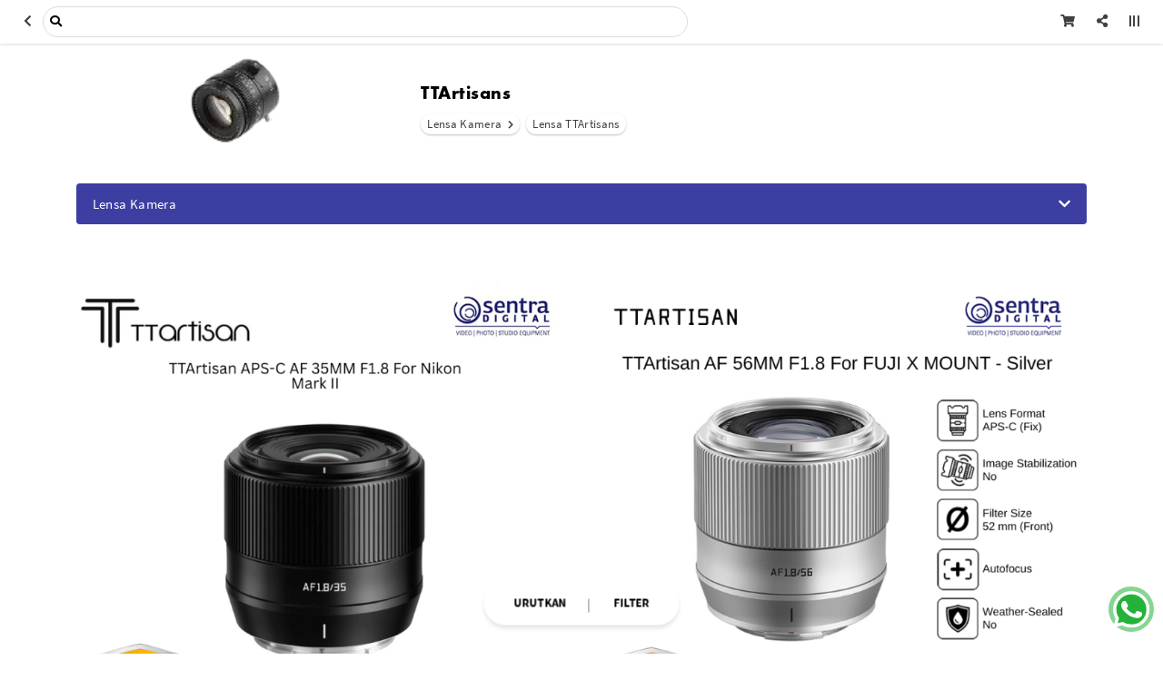

--- FILE ---
content_type: text/html; charset=utf-8
request_url: https://sentradigital.com/Mobile/category/41/lensa-ttartisans.html
body_size: 48182
content:


<!DOCTYPE html>

<html>
<head><link rel="stylesheet" type="text/css" href="/DXR.axd?r=1_67,1_68,1_69,0_2558,1_248,1_250,1_247,1_251,0_2474,0_2481,0_2551,0_2450,0_2454-cJJCh" /><script>(function (w, d, s, l, i) { w[l] = w[l] || []; w[l].push({ 'gtm.start': new Date().getTime(), event: 'gtm.js' }); var f = d.getElementsByTagName(s)[0], j = d.createElement(s), dl = l != 'dataLayer' ? '&l=' + l : ''; j.async = true; j.src = '//www.googletagmanager.com/gtm.js?id=' + i + dl; f.parentNode.insertBefore(j, f); })(window, document, 'script', 'dataLayer', 'GTM-P9SNV7H'); </script><script async src="https://www.googletagmanager.com/gtag/js?id=G-ZSK34CP1Y2"></script><script>window.dataLayer= window.dataLayer || [];function gtag(){ dataLayer.push(arguments); }gtag('js', new Date());gtag('config', 'G-ZSK34CP1Y2');</script><script>(function (c, l, a, r, i, t, y) {c[a] =c[a] ||function () {(c[a].q = c[a].q || []).push(arguments);};t = l.createElement(r);t.async = 1;t.src = 'https://www.clarity.ms/tag/' + i + '?ref=bwt';y = l.getElementsByTagName(r)[0];y.parentNode.insertBefore(t, y);})(window, document, 'clarity', 'script', 'ftehj7oxzu');</script><meta charset="utf-8" /><meta http-equiv="X-UA-Compatible" content="IE=edge" /><meta name='viewport' content='initial-scale=1, minimum-scale=1, maximum-scale=5, user-scalable=no, width=device-width' />

    <script src="https://apis.google.com/js/client:platform.js"></script>

    <link rel="preconnect" href="https://apis.google.com" crossorigin="anonymous" /><link rel="dns-prefetch" href="https://apis.google.com"">        
    <link rel="preconnect" href="https://www.youtube.com" crossorigin="anonymous" /><link rel="dns-prefetch" href="https://www.youtube.com" /><link rel="preconnect" href="https://connect.facebook.net" crossorigin="anonymous" /><link rel="dns-prefetch" href="https://connect.facebook.net" /><link rel="preconnect" href="https://fonts.gstatic.com" crossorigin="anonymous" /><link rel="dns-prefetch" href="../../fonts.gstatic.com" /><link rel="preconnect" href="https://cdnjs.cloudflare.com" crossorigin="anonymous" /><link rel="dns-prefetch" href="https://cdnjs.cloudflare.com" /><link rel="preconnect" href="https://adservice.google.com" crossorigin="anonymous" /><link rel="dns-prefetch" href="https://adservice.google.com" /><link rel="preconnect" href="https://apis.google.com" crossorigin="anonymous" /><link rel="dns-prefetch" href="https://apis.google.com" /><link rel="preconnect" href="https://www.googleadservices.com" crossorigin="anonymous" /><link rel="dns-prefetch" href="https://www.googleadservices.com" /><link rel="preconnect" href="https://www.google.com" crossorigin="anonymous" /><link rel="dns-prefetch" href="https://www.google.com" /><link rel="preconnect" href="https://www.google-analytics.com" crossorigin="anonymous" /><link rel="dns-prefetch" href="https://www.google-analytics.com" /><link rel="preconnect" href="https://www.googletagmanager.com" crossorigin="anonymous" /><link rel="dns-prefetch" href="https://www.googletagmanager.com" /><link rel="preconnect" href="https://googleads.g.doubleclick.net" crossorigin="anonymous" /><link rel="dns-prefetch" href="https://googleads.g.doubleclick.net" />

    <!------- Font & Icon ------->

    <!--Font & Icon - Icon-->

    <link rel="shortcut icon" href="../../../Images/favicon.ico" />

    <!------- Script ------->

    <script src="https://unpkg.com/@lottiefiles/lottie-player@latest/dist/lottie-player.js"></script>

    <!--Script - JQuery-->

    <script src="/Mobile/Scripts/jquery-3.2.1.min.js"></script>

    <style type='text/css'>.loader-page-overlay {position: fixed;z-index: 9999;width: 100%;height: 100%;display: flex;align-items: center;justify-content: center;top: 50%;left: 50%;transform: translate(-50%, -50%);background-color:#fbfbfb;}.loader-page-overlay .loader-web-lottie {transform: scale(1);}.loader-page-icon {position: fixed;z-index: 9999;width: 100%;height: 100%;top: 0;left: 0;background-image: url(/Images/loader-web-mobile.gif);background-position: center;background-repeat: no-repeat;background-color:#fbfbfb;background-size:contain;transform:scale(2) translateX(-0.75rem);}</style><script>try {app.logout();} catch (err) {}</script>

    <style>
        #gt_float_wrapper {
            bottom              : 7rem !important;
        }

        #gt_float_wrapper img {
            width               : 33px !important;
        }
    </style>

    <script>

        // Loader Page

        $(document).ready(function () {
            if (!readCookie("adSeen")) {
                try {
                    setTimeout(function () {
                        $(".loader-page-overlay").fadeOut("slow");
                        $(".loader-page-icon").fadeOut("slow");
                    }, 2500);
                }
                catch (err) {
                    setTimeout(function () {
                        $(".loader-page-overlay").fadeOut("slow");
                        $(".loader-page-icon").fadeOut("slow");
                    }, 4000);
                }
                finally {
                    setTimeout(function () {
                        $(".loader-page-overlay").fadeOut("slow");
                        $(".loader-page-icon").fadeOut("slow");
                    }, 5000);
                }

                createCookie("adSeen", "1", 1000);
            }

            else {
                $(".loader-page-overlay").fadeOut("slow");
                $(".loader-page-icon").fadeOut("slow");
            }
        });

        function createCookie(name, value, days) {
            if (days) {
                var date = new Date();
                date.setTime(date.getTime() + (days * 12 * 60 * 60 * 1000));
                var expires = "; expires=" + date.toGMTString();
            } else var expires = "";
            document.cookie = name + "=" + value + expires + "; path=/";
        }

        function readCookie(name) {
            var nameEQ = name + "=";
            var ca = document.cookie.split(';');
            for (var i = 0; i < ca.length; i++) {
                var c = ca[i];
                while (c.charAt(0) == ' ') c = c.substring(1, c.length);
                if (c.indexOf(nameEQ) == 0) return c.substring(nameEQ.length, c.length);
            }
            return null;
        }

        function setFB() {
            FB.getLoginStatus(function (response) {
                console.log("response", response);
                if (response.status === 'connected') {
                    // The user is logged in and has authenticated your app
                    var uid = response.authResponse.userID;
                    var accessToken = response.authResponse.accessToken;

                    FB.api(
                           "/me/picture",
                           {
                               "redirect": false,
                               "height": "200",
                               "type": "normal",
                               "width": "200"
                           },
                           function (response) {
                               if (response && !response.error) {
                                   /* handle the result */
                                   hdnFB.Set('Image', response.data.url);
                               }
                           }
                       );

                    FB.api('/me?fields=email,name,first_name,last_name,gender', function (response) {
                        hdnFB.Set('Name', response.name);
                        hdnFB.Set('Email', response.email);
                        hdnFB.Set('FirstName', response.first_name);
                        hdnFB.Set('LastName', response.last_name);
                        hdnFB.Set('Gender', response.gender);
                        hdnFB.Set('By', 'FB');
                        console.log(JSON.stringify(response));
                        $('#LogoutLinkFB').show();
                        $('#LoginLink').hide();
                        callbackPnl.PerformCallback();
                    });


                } else if (response.status === 'not_authorized') {
                    // The user is logged in but has not authenticated your app
                } else {
                    // The user is not logged in to Facebook
                }

            });

        }

    </script>

    <!--Script - For Load CSS Using LoadCSS JS-->

    
        <script>
            var e, t, r; function LoadCSSJS(e, t, options) { "use strict"; if ("css" == t) { var s = document.createElement("link"); s.rel = "stylesheet", s.href = e, options.media ? "" : options.media = "all", s.media = options.media } else if ("js" == t) { var s = document.createElement("script"); options.defer ? s.defer = "defer" : s.async = "async", s.type = "text/javascript", s.src = e } if ("undefined" != typeof s) { var a = document.getElementsByTagName("script")[0]; a.parentNode.insertBefore(s, a); } }

            // CSS

            LoadCSSJS("/Assets/Css/Css-Master.min.css", "css", { media: "only screen" });
            LoadCSSJS("/Assets/Css/Css-Layout-Mobile.min.css", "css", { media: "only screen" });

            LoadCSSJS("https://apis.google.com/js/platform.js", "js", { media: "all" });
        </script>
    

    <script type="text/javascript">

        function isContainBackButton(currentUrlLowCase) {
            if (currentUrlLowCase.includes("/allcategory") || currentUrlLowCase.includes("/allcategoryarticle") || currentUrlLowCase.includes("/category") || currentUrlLowCase.includes("/catnews/") || currentUrlLowCase.includes("/dnews/") || currentUrlLowCase.includes("/detail/") || currentUrlLowCase.includes("/cari/") || currentUrlLowCase.includes("/tag/") || currentUrlLowCase.includes("/tagnews/")) {
                return true;
            }
            else {
                return false;
            }
        }

        function SetSessionStorage(currentUrl) {
            //alert(sessionStorage.getItem('BackUrl'));
            //alert(currentUrl);
            var currentUrlLowCase = currentUrl.toLowerCase();
            var temp = sessionStorage.getItem('BackUrl');
            var ArrayUrl = null;

            if (isContainBackButton(currentUrlLowCase)) {
                if (temp != null) {
                    ArrayUrl = temp.toString().split(',');

                    if (ArrayUrl.length >= 1) {
                        var lastUrl = ArrayUrl[ArrayUrl.length - 1].toLowerCase();

                        if (!lastUrl.includes(currentUrlLowCase)) {
                            ArrayUrl[ArrayUrl.length] = currentUrlLowCase;
                        }
                    }
                }
                else {
                    ArrayUrl = new Array(currentUrlLowCase)
                }
                
            }
            else {
                ArrayUrl = new Array(currentUrlLowCase)
            }

            
            if (ArrayUrl != null && ArrayUrl.length >= 2) {
                //All - Cat - Det
                //Det - Cat
                //Cat - All
                //Det - All
                var lastFirstUrl = ArrayUrl[ArrayUrl.length - 1].toLowerCase();
                var lastSecondUrl = ArrayUrl[ArrayUrl.length - 2].toLowerCase();

                if (isContainBackButton(currentUrlLowCase)) {
                    //STOCK Section
                    if (lastFirstUrl.includes("/category") && lastSecondUrl.includes("/detail/")) {

                    }
                    else if (lastFirstUrl.includes("/category") && lastSecondUrl.includes("/category")) {

                    }
                    else if (lastFirstUrl.includes("/allcategory") && lastSecondUrl.includes("/category")) {

                    }
                    else if (lastFirstUrl.includes("/allcategory") && lastSecondUrl.includes("/detail/")) {

                    }
                    else if (lastFirstUrl.includes("/cari/") && lastSecondUrl.includes("/detail/")) {

                    }
                    else if (lastFirstUrl.includes("/allcategory") && lastSecondUrl.includes("/cari/")) {

                    }
                    else if (lastFirstUrl.includes("/tag/") && lastSecondUrl.includes("/detail/")) {

                    }
                    else if (lastFirstUrl.includes("/allcategory") && lastSecondUrl.includes("/tag/")) {

                    }

                        //NEWS Section
                    else if (lastFirstUrl.includes("/catnews") && lastSecondUrl.includes("/dnews/")) {

                    }
                    else if (lastFirstUrl.includes("/catnews") && lastSecondUrl.includes("/catnews")) {

                    }
                    else if (lastFirstUrl.includes("/allcategoryarticle") && lastSecondUrl.includes("/catnews")) {

                    }
                    else if (lastFirstUrl.includes("/allcategoryarticle") && lastSecondUrl.includes("/dnews/")) {

                    }
                    else if (lastFirstUrl.includes("/tagnews/") && lastSecondUrl.includes("/dnews/")) {

                    }
                    else if (lastFirstUrl.includes("/allcategoryarticle") && lastSecondUrl.includes("/tagnews/")) {

                    }
                    else {
                        var element = document.getElementById('divLeft');
                        element.innerHTML = "<a href='" + ArrayUrl[ArrayUrl.length - 2] + "' data-ajax='false' class='btn btn-block btn-back' onclick='OnClickBack()'><i class='fas fa-chevron-left'></i></a>";
                    }
                }
            }

            //alert("5");
            //alert(ArrayUrl.length);
            //alert(ArrayUrl);
            sessionStorage.setItem('BackUrl', ArrayUrl);
        }

        function OnClickBack() {
            var split = sessionStorage.getItem('BackUrl').toString().split(',');

            //alert(sessionStorage.getItem('BackUrl'));
            
            split.splice(split.length - 1, 1);
            sessionStorage.setItem('BackUrl', split);

            //alert(sessionStorage.getItem('BackUrl'));
        }
    </script>

<meta property="og:title" content="TTArtisans Mobile" /><meta name="og:title" content="TTArtisans Mobile" /><meta name="keywords" content="kamera digital,jual beli kamera surabaya,harga kamera mirrorless,harga lensa kamera,harga kamera vlog,jual lensa kamera surabaya,kamera streaming,harga lensa ttartisans,jual kamera surabaya,lensa ttartisans" /><meta name="description" content="Temukan lensa kamera kebutuhan Anda hanya di Sentra Digital! Tersedia lensa Sony, lensa TTArtisans, lensa Canon, Lensa Fujifilm, dan lain-lain." /><meta content="id-ID" name="language" /><meta content="id_ID" property="og:locale" /><link rel="canonical" href="https://sentradigital.com/category/41/lensa-ttartisans.html" /><meta name="twitter:image" content="https://sentradigital.com/images/Category/Cat-202507/41/lensa-ttartisans-17093118375.png" /><meta property="og:image" content="https://sentradigital.com/images/Category/Cat-202507/41/lensa-ttartisans-17093118375.png" /><meta name="og:image" content="https://sentradigital.com/images/Category/Cat-202507/41/lensa-ttartisans-17093118375.png" /><meta property="og:url" content="https://sentradigital.com/Mobile/category/41/lensa-ttartisans.html" /><meta name="og:url" content="https://sentradigital.com/Mobile/category/41/lensa-ttartisans.html" /><style >
</style>
    <meta name="theme-color" content="#081B7C" /><meta name="msapplication-navbutton-color" content="#081B7C" /><meta name="apple-mobile-web-app-status-bar-style" content="#081B7C" /><link rel="preload" as="image" /><link rel="preload" href="/Assets/Fonts/Biennale/Biennale-Light.otf" as="font" crossorigin="anonymous" /><link rel="preload" href="/Assets/Fonts/Biennale/Biennale-Regular.otf" as="font" crossorigin="anonymous" /><link rel="preload" href="/Assets/Fonts/Biennale/Biennale-Medium.otf" as="font" crossorigin="anonymous" /><link rel="preload" href="/Assets/Fonts/Biennale/Biennale-SemiBold.otf" as="font" crossorigin="anonymous" /><link rel="preload" href="/Assets/Fonts/Biennale/Biennale-Bold.otf" as="font" crossorigin="anonymous" /><link rel="preload" href="/Assets/Fonts/Biennale/Biennale-Black.otf" as="font" crossorigin="anonymous" /><link rel="preload" href="/Assets/Fonts/Biennale/Biennale-Heavy.otf" as="font" crossorigin="anonymous" /><link rel="preload" href="/Assets/Fonts/Averia-Serif-Libre/AveriaSerifLibre-Light.ttf" as="font" crossorigin="anonymous" /><link rel="preload" href="/Assets/Fonts/Averia-Serif-Libre/AveriaSerifLibre-Regular.ttf" as="font" crossorigin="anonymous" /><link rel="preload" href="/Assets/Fonts/Averia-Serif-Libre/AveriaSerifLibre-Bold.ttf" as="font" crossorigin="anonymous" /><link rel="preload" href="/Assets/Scss/webfonts/fa-solid-900.woff2" as="font" type="font/woff2" crossorigin="anonymous" /><link rel="preload" href="/Assets/Scss/webfonts/fa-solid-900.woff" as="font" type="font/woff2" crossorigin="anonymous" /><link rel="preload" href="/Assets/Scss/webfonts/fa-brands-400.woff2" as="font" type="font/woff2" crossorigin="anonymous" /><link rel="preload" href="/Assets/Scss/webfonts/fa-brands-400.woff" as="font" type="font/woff2" crossorigin="anonymous" /><title>
	TTArtisans Mobile
</title></head>
<body id="bdmaster" class="mobile default ecommerce-style-1">

    

    

    

    <div class='loader-page-icon'></div>

    
    
    <script>!function(f,b,e,v,n,t,s){if(f.fbq)return;n=f.fbq=function(){n.callMethod?n.callMethod.apply(n,arguments):n.queue.push(arguments)};if(!f._fbq)f._fbq=n;n.push=n;n.loaded=!0;n.version='2.0';n.queue=[];t=b.createElement(e);t.async=!0;t.src=v;s=b.getElementsByTagName(e)[0];s.parentNode.insertBefore(t,s)}(window,document,'script','//connect.facebook.net/en_US/fbevents.js');fbq('init', '2806798666198990');fbq('track','PageView');var seconds = 30;setTimeout(function() { fbq('track', 'Lead');}, seconds *1000);</script><img height="1" width="1" style="display:none" src="https://www.facebook.com/tr?id=2806798666198990&ev=PageView&noscript=1"/>
    
     <script type = "text/javascript" >  goog_snippet_vars = function() {  var w = window;  w.google_conversion_id = 388455930;  w.google_conversion_label = "PYxcCOr_8okCEPq7nbkB";  w.google_remarketing_only = false;  };  goog_report_conversion = function(url) {  goog_snippet_vars();  window.google_conversion_format = "3";  var opt = new Object();  opt.onload_callback = function() {  if (typeof(url) != "undefined")  {  window.location = url;  }  };  var conv_handler = window["google_trackConversion"];  if (typeof(conv_handler) == "function")  {  conv_handler(opt);  }  };  </script >  <script type = "text/javascript"  src = "//www.googleadservices.com/pagead/conversion_async.js" >  </script > 

    <form method="post" action="./lensa-ttartisans.html" id="form1">
<div class="aspNetHidden">
<input type="hidden" name="__EVENTTARGET" id="__EVENTTARGET" value="" />
<input type="hidden" name="__EVENTARGUMENT" id="__EVENTARGUMENT" value="" />
<input type="hidden" name="__VIEWSTATE" id="__VIEWSTATE" value="3mUKEclfxbYlmgWjpNI2j+ebPXpaLg52JrENMRp05D/vqF7So++NHQ3kyewGmRYBueYBGpk5PMi4eOaENyvTUPQ7SSpwu315Ejz1J8rnGx5afhkDmxpknY0ZYMPmwR8ks6Qf2U7KqjGjliMWO3QvjtUSt4V8dB6Fy4E4LRHoiKLC5P4BfaE3eVXMWVC2RgcK7KwTCqUnVKuGnZ48q3STnEuuMWJG36+4qc95E3o7Jwv/z3LxCae81iiSR1HoaI1MUIRNqETSWDOapb88m87B/ceDnRz/L9UWMSM1lCE1AHHgCdZktCVJRN5mPAgiO/aJ+SEdVVzd5d5Q5uqcROad98KZ4i5EzeL13s5/pqVSDGVDtHV5hqR9BJL6tD1FxdNhy/ATOfxvRYmHDPo0pZhNIEZe6Us2Xp0I2UeP3b998EG8A00pVIs5esAkgHxDxYOAFPjjlUjo7vOb+XHQMFBmFHzabbxVYAjbmr7ndzUBdAxseLkco5r/zXQdHfsFGyCmPaO/7eLEtlYQ8YeYe01WOu/xgctBFX9vKkgJi+7dR5EiNZLiOBWmnf0oBcxt9m/M8QH0yQ58jUNNsi8W9OyNpnSaw/z+fKNHQdXT46ppWiI6ZMS20g+FJy0zrLpKKg1UnCZoMIcJeLGmvjag63AoCbnsoGc2RN/J+C9jXDdYNWZcJ2Seke43GPc8WX3ejeKkFSvfjraxUEsoiCLaDYg7t1/W/FII9itKyje2Jv5YWrDwX1etMRowJZTzoLMXSzaO4KTj8Jp1/H9xycQtY4f3cag8ADEpm1nEqbcHU+bMC+A2VdMVeovVi7CSt2M77CIEDvuK3FhpHKIMdLSC/M61g/S5ChPW7cT2q6kteR5mnS4FmX1a/Ac0iLvhoQBlhYz2iCuxHOmBcDzwIpbHA++a3NNPCMym31QvYvpWfs2CQjzdO0Tm3mjrzPO5wnfOGUtYHL5S4GW/6yxo/go2yh9CUXWshJhCmdE6mziNS08RGs7NgfSZEtxjOKnqXXdoCfjWO8rxLYjTyq2xx5msRVTNS7mihLe6uffDxe8zWwufyZ6gWuLjbY75Y7OflbkER852gm0GnG3UJ0d1PCgdXhmuPOUjDXtDkQmDSm/nem9yBTWhN5VCrA3HkdY4jkF7jB6tfhHyXzPWKiTGgMLrni5SM/BRL2QK2/yGsrw/jueL44kNA9qpe0glw6SKKLm0Z/ORdrQTpM/VygfSDs5aFHe36uV9/xDBBO84jjTSjlXCj4YObZ77jDad4llb+nJV8xN7Z9/ap/rmQ3yBQJuYNF5xz41qr8esmgvJK0rTgyU/n5uuUv7MtX+cwD5rCZmL5hqPYKGDrTtvu8R6tpUodEewj1Fb18iqN35yLCLicbUMvTBG4HTSbjG153TZ8kqJ2J3IXEMYIi6PZDDnlLLEqx//Yle/uDqX7aDRUKUvsJNlO3MeApF4DkDBbyKYCDP0UqtVM7x2QfLLfUinDJ2izzFaCrns6qLrgslN/syxxFoecIPrsWti2apfIgoSYeQdExGTuUm8bhi9QduMDTDOFtypRm8DAjSx5aqW2k1nBjAdvt5kYQaoHXvZAIXPtZ8VH/BZ55b+2EfZ7aFhnqF5hEUUPhPcNud1RH8z87B4Gt9UZrqUiaw53Rtd7c8ArbsUcasRV7A2kn3/NVw5pD1KkRJzvl9BPyyHf4knGzA5UDepG8oA1rKpPWZZe77NT/LesCpSFz2l5UTpDcgSabor8Z7GZDRMjS42VU8xXb2FpVh5H8CnmqpqfFDn6Z6cX8EkowkrtjZEzTVcMLOIN+BDgLUcx/uxWvAAbbbsWFBbTqJG08EQ1EKt4pamKjkNcuZWMLAMqTQMsCcaTnmXOC9CO//[base64]/RulrF57CS2bpVbItd1Zq8KjDi5Ntlqbz6aVQBQJuXJY17yEEX7/Jsiy91Fxe8aJbhqq0zQFNzhQmQ8IGHIhSya6qDdzS2N2LM6Nc+DOA/9+r+5I1OI+dmH+ti8+2Y4R8cDOuDgIULXosj3EQRA1jF9jPqATdVja8rqrqeQdsmShBqmjp5Tfnq0QM41sRLe1iX6Hi6dyhyucCzxdCoHlBjIkwzpvPGNZVs/gBg9mIPNnnXz+f4Nt6FXXW8u2H0WmohSxshBGmXCNNr//rZGoNVy6FMPUsNmhRNW/sUhuo8tPGCjrm+7qhkQAhZPahVqGYXQHFalhNZRfe9VIPlYSK9DpD0ZAuPsQzBKrcwPo4pny1isKMXoGSorPs7w8RcIR4xJWg2+a1C2VU7POqQJSDPPsrOUit4v59h0RrWZS//rKCdoEpnfY12/zxanHC0SjcPSjF/dTKT8gJ+Sao4oTmtXIaukdlTjpKb076SF2iUsBqeYda+dIaSWkgkyprKgEyM37ksiwUDT7mbAj0L5QHMsFx92uPirNOoHJU/uqLNwa5Un3Fif5nakPklXB4H0FzEeekJx2QU/ey+IT9+67f5X6hZPst2C3kjq9pm9WqRioWAXVWL3qaRWwIisxRl20vvlbsgXhtaBKFq7GSJR9st0geTKOjVpqAmju5Q+gZqhz5I0DZSQdEdpaHAmWXCp9SOZigj1qzJ7sZmFKLQfuAoKmOyGIyHg6kbhlXKzlIluP330UcB2meAbaN6CsQYfKRwBC/8JflUirSyey89VovkDUKY+FofnV9crl26bo03t4B0Dn9Ljal+H4y1jbwEHpuLoYcgK25MOtuCE5bMOsOGw8s67UsTpEAfR9o5ztjINrVTCctkQCpnS9d4IWskzO8RAZnz/uaqjas9+Gr0neVqcMw0Xzonjza6KKYcRkipexNrFAhfUE2PmVX9/LEOSRZ90r0WsoaRIzpUz/XIM+CvJzSNgLPFX2VMG1Yb2ksPtWeN5381XHzz9llVHy8ytxW+ZK0iAog3c5kWFQStJJS4yMZauI/zYkJ2vSW6rcJ+RJQS/f0CnK3Mupl5YmjCfjSf1bNv9D9MTfjCnaqnf+yXAW7gA0iyfhgBUR6HcAZoxBSSx1K3DI2OMaqxKKU6KwlE8im78OU3h97LIu9jzaZGuumPCYaBzd7CZTH5HF37Y6eZSTE4l4ubhJgIaU9xf3WLbSol8lkA/LItm/DRTqH4woYCfS10WBhTKQEgaRiyobGzznq4D84KepCawweo2FkhiQAzapjwlLY5hViAYKaUxMTPC3fZ3r91BI2tULUVLIwnEtS9PLcWn++3d+/qiaLoVCD4jTbgKtOuhNqomQQbpzG3qLThGId9SSddOngFeOfVWoh2hK2S89syEwRVpLUSQUXbPRNvCHlCTKLvYj0JWh9DZy4ZGU/Ro5zv1cMaIFRqwItMc91AkEuOx4cTh8xGPw4HDeThdj80LcCMugaZfV7noB9vOaQ8RicsNYSZO5v/ZkZSoAYPEPxbvZC9UjRBRi7VSkwofvqxbuwtooy24v1JbudnvpCUUTT/ss/vFN/AxBzAIg/XicFQVCn+VYrMhEepRNbcP8VErSxFj/CvbzVBSCil5Tajh2KaEz52EyLBy8Ghh0n6Z5sokEwsn129mJUklkib/weUi8C7tjWl4MRm3aYZhmY7IRj1BHpqinTr5voX4ZEzQ0UbViNmYEDuz4o5eG/DmPQTJyCZmQwVVO/wbdIkcgytDa4mZzrnU8a3MCiT0JxxCzLnsS+UDNAgfxiht07iFwYHoKepWC+bj6lMZwnj2lwk8QopnmdD4X7Kl277qOVDGGFy3cul5kAsJhzUM/dGnlib+qJ8m0cqBB/Sec664VhEull0jFRPI0hL0+Qf9z+u1yjspCPuZR0yOBzgVGR+JsJjsACbWxhzql8C9Ad1JsH0DN/CPiXAtOSHwQx2s6bj7oVvFg3LSKx/ssnArUlUFN/R6rrjEW7TofudzgqWDMUVUluvhq3YiU5MW+YYcV/Hzt6PpoeEPNYEbYLVYjIYmbCylOZL9mxQPz/9o9MEixowOtf/O0O8TzHgC6iZK+ukpc+O1E94a5UEWwRn5sy5q8iXoEsZjgzU025PVHkgDHP+kwe3Ylk+h3cEoN6gZ++GnfMQBFyLeDz66wymDj2stDCVGtAnS4wkqSitGwqbEDEwsaZh7T6FUJByJwDx9LeRuRwTCA1PlkToflmPLAQZx5xFkiTlR0k7KHARsxpeXR+GRXSrnOxN/xVUp9AuMm1NYWLAnJrwGmFybZh+ZMJC/wodu2HPNWhf9PHWtYP1N7qKX0JUlDjmkhU/qGmXSmxTdf5owi8Y1NTMZz8z2+iEbPRyjsXpKr2YyYw6b5pic12HRdJpw3eVX0d9LvNYhlWmjK0wKxK9Y0x+KOJUkJ5JE5l49NPglLML65DR0VHoxIZ1tblPUGTH1I0g/XORQ9Oqobd2+k8XXKO/brLQ8Ny8/9ghmJaMjuBs17MBemTbA/gT3fMIHyCp8vlnVkHPjXyMilX74U+xalEh/vsuAkRa2lbXEo3Ar11lL04AZVa5Akqu+Vc0Dg+9sax/pgGtGfSUQIzrvAsYjth57hqtxo7wF8kjXzytY3jVotbuiX6CyRmfE/5/pICAutHVRYwS513xKpQvIiUZ3EmFMBDN37AC/XY1ZRGAVZKIjwzHIATx/ReWKCcwDBFihWIO9AXbDZhgUOw9c499TthlHD5L0+tTitXgI6na2bxoApG6FunvaYa46IOtE6esfUrKoW4F159NspsFMkgFwIh7gm3vOTJ8UB4p8VKQhJ/K4+HRVs90UwBLzNvl4VYrEF/ZaWPXom1YuGjrs9fBdHs/VHt+fjB73E0m55j859wBggLBi7Mqoyet2SyeXEXoUEU7K8ux9YiLIzwMCmDsWTzu7P+xMLPHQqXmYPUta5iI5VQ0/W3jy4c7djDirlxBSvuCFg8qqrbaPK7jWK4MzbbscG9mOtt288CGNnElj07i0lEfZOai0J7EduZta7ymIQwMBXu8Yh4uaCmfOns0dyRS4TiojO7dYaX02LOBS1YRLLWPeGOeKn53GznQQhb6FzC+m91A+qCV7l2k58NX7aN3r+Ht2GY+h/+t1gtbYo8gP13UK/ZS2pCOyuEgY5xaDy8zr4JM5L9YzN3TsBO0uJ01l8s8AoKhuyYUXVAuXOp4Fmy1GhXloiAWXif27XeNMdmaHwl3vMgAQ7t7nfeWLKIZtQFCBGrXth+spNwNqHz6GFYt6qhsZ172PkvAO25SAZd+u/PQ9T3VB/FfxnCshysBq8WFOiN2J8auwAqgyWE6Mu0VvXcySLMKq5YvCpgUMGUfTAD5a2eXSP568xxssceMOaO6WL4BSzi8dks9AZ+uMuyx54JT4Q/a4gBr5n6L+BeW90eW9NeVFXWEW4VCAyrLgw24CelppF+jXZOZSH8Fp/ty2oL3KXO23iTlGdTeUcCcS/J2LGZGlvBKWaelebUbTC/326g70oyvbty2SGUEPNNe/xnvCADl4djY1rs1oLdxTONVtmuBMo+LeK5PrcOC7/j2kjoFZK9yl6mT7UI7E0CU4phbNiopszpToYFzIJXy+6BC4UCNy/2Vzq1W4kyVEUhq1jcZz0U7RbrD2ejS9em1NWUowu0Zt7Xvsk8+/IXSCMdeoFvOCXsc5Vnr7kj+1o5QPyomdHxaU5R29ExDL7hj9ERxiUn21a4lP6pyakIXsfgCkx13LNTeE09nhrcxwEAQU7QCtw80YXKbInYxjIDOxtq1QDEatKwNPhbCPwWYAkvUn35fWY3FeJga8GzGhj8AUQpR5PrO9xl7h/GHsBgF4Hxfj5wO7PowS/0W7Csoo5cRlriNRKYz17bSTgM75S1cDBvgi80LZPPC53g9JUCNWDwpd2iTn8LfCRklOEj4VS0/UXfb/a1PnkXjLeAdJLJOY7cL9N9jM56Tn36NyD8H/MKMTWVjc0Hem/Rk+QZcewBDrx0EhzyCubL41ttMzXieC40QtsGeWAtbqUWn6DllxZX+iRbSnF3KEDK2/mET1zpom91xR0x4vqLB+KYsEeIYp5kc5KFR+0e/JM+KVTkYeNgF4+WTW3OuqIR4VWUrT8XbxEO0PpA5PreCS+1TYI65BlFvr5vmeyO5ZE+YkmeKEC89BHVKw1vf5DrEZU0wtGaiYOuwgw2jcoW8T4+18K4GRZMGt0KGo9/L0E3rO34dS47BrQSN5kaFGw0rQoO9X0bywwLH0ypiSnwQ9Ah12SGe9Pxhj6uYdVzQHPPGROCBjX2T05EX7ng+7EscMjaxImmlFSNO5lbBFONkmjd/lc8MjXI3edJSyF7vfe+y6k12Xcnakoq49XjhMAqvWe+lPn3qqi6GJgoe6kYfSdeB5PoyWpbPgCre1BHBVT8UvGjAKj/Nyh16d4LR3QPxsYOXdBNUR9l9TL1GQQupNoul5458b8V9p5G6DOMdk/EPy4OUNPAgT3m6dhe8Dos54+SNN+SsDWTmCTaEfOH5nFYWRLeqYozmLPRohBtA9Gi8+X2J1sF0eDmKRKLdBXWBD4sQxwjmBPGsruxTC2vcZ2QQwxXEGJtMql7BpJ54/RgWPdasQQmkcWrEiJFHKRa7nUtfbHXi55wtzckMfU3c/NI9kLbc1t/J6KsShNCHv0CrskaqX1u9tsmwfEhNYx7X1jbI8GsbGrS43zBTdpbQE70IWw6a8TcIdUGz33XIdyWjIxMge6xfen+wtakkAHTBZEpMYC27C+c6vktULVuiMG8pew8V1lPUR424bv4j2JGXr8GdGFeKGYsMqCUtoqCqChOXmpZBTy+0K/WI2wKRHO4zMrPHUqJjXEsQEuItHhtUf+23Neh6evRQMVfx3Gi/ss/0TLCUlOPK2awBYDUtbAg9DdcV4ExnonRdTkgQWY81tWufsR21BtGfHpTrPWvv2EOkkIFFyj20Bo2ob3AA8WAq0TJEwei1xZOk0EFvHn9e2lmfQkF43nV9bCmWLSqk/0hrCfv6fil47+MefW9RQ8/6kc5cVnoFq7/im2r3zb7aiOp+zvOCFuKZNkJPm5DD/6XA7sjWZ0zy4062cg2DNet7oJ1rwNbG0vd4/634WkhjkAiL+v5qiXeNbPLmFrnFZ9AOzrwIRlfaKsPIa3gV+IZelYJ/JzxHLS2kvLw4di/tLxfZ9CZklgHKCwVBi+2STd+AVoo0axB1M6ChssbMhD3GE7K7DwlVFHMr976MF9/[base64]/NKXrerRf3urIWdpU8VxmnQrOUdoXpbEb01dqwhA/w5vRP2faucpF5gaofnXiBvPrLpdlHidtU3/w9IEbz5TdqbvldHi4vsnMahk8WW5mLswUrBxvTlAVRrI6aTKzZtOK1SQ3cEI3wc018MlOczgwCaY1sW29nNqSBW9BQeJyi4EMwYVq22uofBGul5srCiEhvQk2WV49BqswsGZCIY5YXdlIgf/0x2mZmKS9/6k/avIPFzn1MotmIuO/aJlTDA6zul/bzSfg8ShzuhRzQhXr9LwmNgY6YCookZ9feyrwQxZUUBnf7zLNXmVRIvoX4vkv20IyDmgU5bQh3dmwkSjOxyYSgETGXbSkvtlAW+PzZUvWn4Y+oFFBGKLYYV2gErc60D93qxuVAM7pXf1b0sNXymUct6ldjUocIRR1dPJD9SiZvSDVR6/NlGiRRAgJBRbM9r2/Hb3Og8rFDbs3IEWvRv0jIP+MqEgnaBLBsd7U9cRidZ8BpghmCHswQSU134uijfn0NO70e/6ooeIs9hDt+cUplgGBLmVbxHM+he6BUjCPef6GJzi2VlRIR2rmcDc9jR9ii2DrJpfopW1K1a5OOq73qrq/E/[base64]/OuodrvKksK1awPgbI3kRP6AdEUlc96KxdcDz/gqgX4eT628KwMUIvmRQECKH1F67xs21IM/TZ8sev+XtyNi9aEULZFjc58+Q/KQ7ezygp1svFPeDdvUriFonXs3r0DAIeuNc6RrbpKmlFjy+HbyOZbpNe6X1K3oLLOZM0yMANeFL8o9eBsTX8w8RokFkPCmwhM98sHOpb2PunhAmmWCR8FxBxDbes0u1cgwTTbvCMftRBm6PmR2YbW4YPZJhFWy+u9Ag5zWz8zWVWA5fgWKE/d3c2MXnLOuq95G3CX58ljLpbkU07W5NMD2T1Cbe3vd6bJiY3s2ANWhEoChU2uMybBoFIxMwgQ6RxfIUIKhIfhhx1AugiWRJESvQoShEmA8MuiX0uC1zUTp14i6LbstCjkfcw0fhc/JKiim7a5Xql9c9dCFbsfN4jHDr/rslJVppuPlOAY3+AuM5ZYPUWcEzJK7T1jcO1OUWuBBiXd3M80Shf3XlQJtWw9oydpq1nJOMirkrhn8H/jxxO7NTmr64kQyRbv9xcMbhTO/HFM800UxOibn5ag9ISFpL+JBHaYkV+9qy7EnDWRTkiIxf5SbTu+NNEWFH7wOtJhZpFeF5iQ7U25UbU6EUWj/PcaxjtgBOk5WFTpJicQLHS3khZB+78KuQ9Rp88w+OFjkjUGb/QVpMQmCNxKZDAGYRzddxdkzKEDYaaTZa/3+MAdxLjM7NtMdn94MLdNW0Jl9fKv2l7CntXk3zKjGAi7XVMbVTH3sjKhLo7PWR8O/7cYEqCLBWOVMW/C7gALTvNs/jmRsEDQPzfjrGe4IoOy3KsD1sfuSqmrfG4IAbrE1pjsARfLAqEPmrdeJBwQX7IM7zZDCRbYAl/e59hhgGR/5oYhjy03iXiA82czeBFfdMD4g4I3ma2rNfPXG8xuRqOEQUdLkfhsv3W1WGy+NnXNcjkP3kp1+oBme8KNjqLYrFCFVddmlyOjgUvJuk5RRATWn6NZ+RMekw+GGwbIuADahKHk+BKHMASVQgWbgfgaWxkhKiLxu7UFvydM9ozpBehmDoAptPlZ3b04/2hmkO7TEABJv5yXHHHJW7X0U0wR0REUNvhmqx9GBgLMVlmpNLHH5JrybN1k8KE5RancNO1/5rjwvBB9Bt7rmSWx26UagCQSrbOBUMWNCDLF6vDDiTOfbruMOein4HHn/DOWo9eMHrrSmbnEwQhVuPiU9FX/Htjyvb4W1uFTwGgPwHkrr7fxt76DFjXyFNPH77E29o9ygEPDb+rUgYEiPOSGa99FT/pcmBguLGit3HiVEYY66JF2U9DPDkO6Q2GRx7tH+h5pvejCs0tMgfwj/FkF98N+m8Ny2CcobCgxx0GMtW43SmeuM/4U4aFlChKd8y+d4+5+1guK9UvMvFn60ri6tVXqF8HZ/ewN9XCBNllhAb+B9GX9MkjITo1s4/ciujgt4sV+pfAvGKFy+lomNthnRcD4XCrw2pgNcuxgLAJAuA2YjtVlBquz9Rma5VKhcvROeR612NI/U8jdeFeEGhUHx2nS4zkN3ge+KQY84c4l8dryJt4zxGoLUdfDsQ5XgaJ11yW0AcDRQJ46GmAABjj6/uYf5rqIWNegH+WvOW+VKTY0GOynic/dutVi96uQHB3nj0afgeRbeKGe/woSY6oXy66I7A6dx0e8Wj23/UbtEddSOKIgaNqITH8+oK1RQcRubB0pOzXnxHu321P2DZTjhaUxrvQhu2uEU0i1xUdpZr6DrLAnauwrY7O/6+JggCKJ4FFemMBVucoKbny8xBjUZnL6Y1N3oA6dTDcza0KD2CYqNeQRy25w2xckU/YeWM5/[base64]/htToJIKbj7Err1jpioxv/8zp5QwytCbkpRGFGDRlrhhn/iIiKVhaO4Ta8XY9Pn9bzYRAoT4qVrpKVGQIPiJ9Xt2KUQZ6B1m2bChFmt47dnh+G5i5xrW0q/PPJlXqIgwyf8VRz25ZJrH5DXwZJqF5cHGyVrnUBtLeMahDZl26Ki50CxU1N5R52O8XFtqIrhQyIe0HMAuAX39gFJ96foZc5lhbv0vy0R/66xhFoa4dzsap+/NUeSrAMV9xygoQShdPzCxJPt3NILw8vO8+DK8UcxuWn6ZVOL3VkkNBalPIMEj9XhazT2ul0VwJh2ZO/ZI46vQJwKv9riJ2iS6ECZaTjbh5LA0NMuhQOmDINfjaoGhbLSldYUJd2Z6kGeds0hgA5ovIf9BZhS3dyM/rPwOUQtRLKzPlOQ8Xf5knVpPoMh3P9569juudLDoj1XrKzIGDPTcBYqcFNk/vay/aWF7Y/j0AAr/kjnMPjs8/4Lk5ZskxE7i5s8VokxrKDfcEzoCBsgM7qaGSz/RoybwW+JTC/iwg+AUaw+saXFnl5H0Ko7UOm5/qy7r/MiXU7/o9gipgX59/CsO/WE1+GfYUl0K7D6z1cw8TP1jWjFKironK5STvNILlapnxAM11jZ+FuzmUjVjf5SrMhUt6BLRGac02by/LwFF/76jKzzTIxWUIHCgJdX40HOnOkWGM6FE+QqLCTP+JMTejmGD20L1eKa4AQUPDBAkaVCiyv1fPkSI0jYzpREXSjYQYIiPkq9dh0gGvOLBitWIijmpAo9ycctFGl3j/[base64]/PigmOekrtsiVQV0PjjPCX9QkPLbT06XsKu3w1OP1ir4f2uUjAGtWccMz6B11ahTRHdATE906wF6xhBoi4Vi0JPeFQUcnbRy9PS66Aakup97iZrNXVPwy0kqEMquM1EW0RwqJQacOk3j4C/6+fVgY+GgiEZSGcGqdjdvLoSQRcDPcxkugwFYnx3SrMmBQ0oA3acBYZhPy7Gh6uJUvm+oetCAvHANBnsI6y69QzVJWZu/lv7qEYA/11DFgmwvJ597bazKEqLrygR3ucbmUlSVRmm0nsJNteNuGUjXs6PQ6o5HY45Cab6+FBXaCntrRHdFuXdBkfm0G4sMyWKd0BA4avgFsZ/DIJN44ZmJN9iPAI5SIcpYLsRV+RePbsSglVwJAsBmymams1l/vvER8ecqusBnL/KPEfVLklOaV6Eb8X/5cFpL9x8W4hkDg8twFWNKBlBhlOdPblMqsBSiyQDi6K2Js2T1wF5Fn31w/cTau2f/1jZbo/uhn2jUFfE7EnNssah8gx92USUQqF6ZmKE0/b5FEI5mxNmXWnArEEAjf1uOmdpHzWDLv8w+gGfvKnzbXh0yCSC0AiwmK8PTfgEAR/LHpeR7UmTlNL2mFXVGaILqakx7pRqLUL7/GTe3sE6/Zj5aY1mKOCoy1k9Iwxy2CuFRbNgWCGGHyzymnSbQkz6Z1H1bj/ZXr7puwWeQkTj+5tTjFJ1TE8N+GPm96YUs46fvLBVsgqdBlik2cJhd9UBw5e1ldomv4hcibLbb4lmPDw06pnUhx/NLBtww9K9YgsFrl8PQ8ge/O4B2pwIBN78OHvfQ8aFtFLKMPiLNsL9SuJRIZTRU6oV9prnwubW+SO6sEjMsRpKdMH7/UzlTKZc/q7f+OKBQt1lJ3Hf3eI9AbR0AL6HGTh6TKIzgdj+pH4XVY2UdUjg5UJRKukSX0kM06H9g0Eoi0Fcy7QgaXVqR6IzYR2LnUMfthHjqxKQbA8snF8m3XzPqsYedUI3mIpr8YwoaTmBoBq0vg29c5u5jX6gYvVSojZ4Fh4TeFEV2n2piv7I/aq0Jib1PtFcEtdxD5qlP+VUHrSrak3OCcyrY1Sp1Up0l/mz+h1TO+/P56ZQwKUaI3n984KAOJcLg6gdF8q+izazULnwMOzOtKn95r4k56olu9lwEYWKUNKDEnFarz0f/aJmP7edzi1AZ1Mj5jrJSrUqVRt1zsHXgXEK01/[base64]/[base64]/OnwMJOwFBb4bKN+8XXa/lrBfC+4utfmS0is38hycwv41SE2g1/5FP66QPCtJHqJExHGar8wmgS6nwdwSc58EBzHPLqJFXs76ru9aDvdHWsCeHoGcDoy1njEPI0L7LN1USD70T6CqZ3DunW5l7T/nqWGPLKaP2GsD3YbTqiHcnHWldrz03z4+MNejPC3O7PDcd3zadu50zHlbreK4oy1XV5aKupJRXLlxauLJVbJQ9eGtNTIJDgdpWeKvmCdxmySwPhRFsgxzkvrhcBy81mO7j/9+v4/3pJeWCkfxQPUGYxt2LMYRpRk0wbzz7LfBvGGXq4o+KSyV6b7wQ9py4AZ5og1ueA9kA350VU+djOQgmxYi6daCHP5aiHXUp44hlTmeN17fjvtOWldN3Lp/u955kW7ETgW4Zh9cDlu79LoWTU59WW3HzZZ3JM210PDE7EBjmQrh1NHyz/rXY0Y8q/Y9AV7F1EtMu1ha6QFe6Hryix5dRnJThvrbI1Om6LYwTeOSvApf1/ahFE7bIsOQWNDqtJ54f5dTHThRRdElNx0L5lqiNegMZHvbSOXd2U4hHS+4ZbWAuvAdkSNw4qBIBp52AIlmyYwKg16EiMZ/uitZ/CuMlZDs9VkFeqCQUYzvlT0Gifz7Sd5T5Ev0jk3sWaWT10nP5wQlGIEvZxjV9692XwUZlpd5xGAoIWHHMko5LiAziDSggIOwgerXzEzuWjGU2+JHhJARsS3s8KmSLdyvQrRXXp7zVFWtjjAak2J/UBn+Zr9EQWrJ0rO6PkhjO4rowKqOLo+R7vk3uGJQAanzjvZasUTlKIY3ju2plUtPeSzUdT5k4vJSXNP/xj7wUZuqX2/u98oxPSx8LC38+rh4KgPAujKgNk3+CCnf/dyVbno0sA4Qn/10uTOaczPoLB4yhz1O8c//G9/of2s/YRL1OwN8hVgWt2CLHIrvhoTF33frwIfE6FooY25dokyc9aV8xgK3DwRrdkzobZuoM4qFyXHm4XT+QFSGBuHLoNScAFizz50bdxfz0C4kXDjsx/NR7O/QDQiNCdtMHD8AWfPuKsUhLH1L5YkkPbhxGubzWe/0yEX9Eyn2jgIGXafyVXdcrhUoiCAA/AUHeHe71kecz5esFcfXaArJLtQjuv/JS/YsgNuN4VsnCzjzVWUuGQiVn/3fDsRmRknkPCWJ7LbvjPIuj/u42Q/+IXVzocg5l/T2GN/eTXJR+xhaOIHEeJ4n3/xw7/ZrEXChHawozWnowmpjBUlc4IyPRBeO4aLU4XkLsCI5e3XRh8YRBmPwB02FtRapFPnUuJdLk7qe1lmYZ48EypkOmKKD58KbjtDijhHF07zUnPtu72gDrQdWhsxO8QgIcc3wtuZ4pH8InSzZmbY35Q932YNPn6201q1bCutdg/rM6eP7/TF447K8XWWi1p4mjPyLO5AMR4buoN1ssiAVjt/R703TiUTB2tXjHrCBz0Zu7mvTgb4VwAeieDo1J2xvxr9wKQuCp5QR0q1VZDLgsTR2awNrUvHYjVFdBeJLY8M0eYGp6Li+rNKkr0NpSO23u030GdNdOBzXpwqcjkwwtNKdlf9XyBukaMKoYlz+Npy/rvb7+nXGPdQewO3VwEZS2fIVVMU7IamRDA4WUYVA+GpI74roxiFipz5swBs8DNKCJyXYoGYIzxhnsqbhe6WORQH9Cg1lbHPVoVY2oGDgPaKiysW6I7yNQC60iKIvo7bpSAApKGZoLWcK6xdjJ+u6uyXk1Nzkek67wfxze9UZ42gGzYwntoW6MXDIgQ/v63lTPX3IGTtuyPB0AbOwvQy09CbitzcF3oLzTLOPNHTUfwjd4QmM0Zy1vW3hUfs+2yHyGp9kQga6j/hQXv3jPu1eE7KuDhozt1OcmwV2bE0tFDUZt9u55eFxyFwcu+fT6BQAlNrrZD5fMuKdbD4CO6lSvUWG+3ie4IkOzJO1jlRhqkkRsONrWSqU/TAKO0XF/6oHzr8Y/tBnJGh2SH5oA0Z/i0Qjo7md6T3EI8idt3JqHdSDqi2Z8oi3of+r1QWcJqK+ofNdMDb2DfxW6rxlYji54hCzA2xw+Eijo26mB3P7gnYXiGTf4lz8shhReWPT9RD2Nqm6SiK8gQ8QszVkzxYFhSaxZymIRxH2m9i2SApdjDqdE3WRjZe3/rny4B4YkUfhtFOFbZYRxZXafKmzg4Tw7fbCOhxQqacDhX6bK8drWHP4LK/JUAPmN7OWMkCs6JObiPTxmKqWTRElTtvgDEAbnSmkrJsQ6wbcVgsR5hJc305wM+xTR2y1tu2LjVwZWDviAS1XIxx4nVCLlbdJe9lBJFSH9xAdW9DVT/K/yQp+ShxqTYS8ia+IyoIEc+4HsnuDstY+jtxwQRKxhOKJmWmzVYTm9o/cWhKGdyvEdPUS2+FAmSouf4Md1AgAbwl+FX4yE7B1loTJwDCN8SikffhUwkcrBgLsaTyaO9hbjUgOgYV+weuvIvWWYG4Pj2KwWQXmCEm6yEgLeNVatCxh45szGljrS4HH8v9qV+U/[base64]/p2hUAV8hqUA5f938hKIaWXx5bp3LyCdwtwm+8C7CjLItlB0pCV0bhg+7S6de/TNKwYkqY+GM9icMJWXiICcCv/R76qtlVffzxN4m52JCfamj3x/OlpjFuQ9etT2G+fUUG7bxDf/5hJVzsRFT4cR/[base64]/cZMQqLtVeebu+pyxYUFwmXtpHGQcunXnTiU5Vt/[base64]/Rw0BWFnQvPGWjqewE3YPx6dEfkyJl0dK6bsEkjV1CEgBamrfMQrfTsdR5/db1KGatJRnf2saaiflHSvdnJcoOA6xCDbBD+aPmD69TOkqxXrOyLCG/uUm754d2Hy4eqyXWZGkCUmkcJIMVHK0OLgKcsG+4t5M9DYyJbY1czg8iKM4O9MUmRh7FuXpJ8KAI/[base64]/vIpEY415fO0Hh0+bmXwpmLqF9S2C2tE9gZoL4/y2xbL5ZntsaJhBx9XbiHdmf8FCy1CYnDjBys0HYU0sIXx4kGwAUF4/IlZ8TRulTYvo+x/ikILsvOCqjOsf3Xw5aqvur1Wy6MEVDI2BIHmp+1qd1EXd0X9dqG0LB2MaIr1BiYgWhTWZSAyr2Qd8h9yu0HyVS5QXlkQZjzzpX4e5SLvVCX6uKDSsIMnqB/qY0u7VHry+CWQh6YnCJOU5RsraLYgYlNMDafOwTeQJQ8nyBN0dxkW/INFqvKcvTGJJd+mcQ5rzsnyGephCMvqmQ9gMkPOH5FVYh7ONjRG8/[base64]/AwHUiPnEEjROUgIp2m/QsgMo/JR0umIjA6DCHkkGl6U1h0k/ygh83pAxRr2+hozqNqKhA2Lm9tK8q34Imfrdyc9vgdx98AePspT8BqwOeJr7uFoPXAqJdqO3vZd7yRio08lFXk++AO17aNaWcTjMDeKsDfLQwTbwIosjbaTDPHXTMXdo50XQMHSjjpvw734ZA4dZWyv1DR1R/iv7FukTbtAvpHzN3DP5zO+o/LRn7lz6qpYn1B1VhryWHkJiHwyvT69OZZZpEJDwA/[base64]/iSflVCPTxFd6QcH2PAm++/rIdQAoNW83QybsKjv2nSm+AhSNkQ2gi10013HkFlAmD58GZJncbf40lCpcLs5D7b+KA6NSjfKiOaituNQ/muG3NHSI0G24LCxxQO61QXUNOgPXPrfLfdIlmHDMY08xVTeHIpCLUEcvB6eELXW00P5a/fLVjcvdff5+vZi0EZ5DrtbhvNCaPKInnEK36r6fo8uIp6rKLqrVMIHSLQkNhry7eZIApHSBSl5haH+xcZ7Baysnpqtoz63Qfq4TckT5Onw8oD3CAnQU27eV8a6/y0Vx12Aoa85sPdtbyPwgLXDtOjHjqSCRCS/9DNhb28tTaiCZqcN9b71P8vTg5QCfrGoKpzgfhi04R3NeF8w+mbW+W5AGpC4TFYE1kLIpUozYYj5HvgTJGSNJzk7mQl4uwgTnNO65aky0p12BpRjLuKeSdgAXB6q8J1tSp9LcxPFaYDMBSe0osMpMdb08tuEfn9yOvLlxLCMWa/u01OWn8jVGLxR294PsJ4JSMO11JvDaQ+Z6RZZMSUf6mngXuJ82FR+EGWd4iSrn0BBXsvX8x7K9vrHdxZELQRmxj7PqeEoldDBbcvipzHwqDfuBLtjPFXp2CwnSrFiRT07yzEN8jRqXN+e7FdQwPFg/t7zy9MOnZtO2A7mCkJUQ5HUBK8FmDq6rqGmY+A/wLW2Yu1xsRtgbWsGQWKO3vu1E0RmLvwsIj+8w/[base64]/1ebOuqqFeunmnAjDxzHtQC1Vz9NjmIr6wLcmEJ4iIjM6Ef0AR2YBUdPWNifEhTZhLMItgFFS00c0aquJqd1WFxTZ+SBsJ3yaVLes8hxmAwwB/[base64]/993J61/LE615gpdeQS1EFRwxBd3LW1LYHEGjD2q1jZqSMFrboh6fs0UlxQPczeoD2rKK6gt3/CprZeNz77rpY8T4+0G8OzFth/qDGKiV3GDc676ikndyt6rj/CgLJU+2yjJxKHD1jKaoQ8dizFY03x9qIr6jdE90VjTALYBGxFSYR/0LEdnYbubCuOfEt14a1gafle9Q10rZ9kv9Mf3rwCOVI37B6SP6iI9b8cpMrMxobs3cE7vcvmWHsOwTeaCjfsAkVof+z30CPVpLxpJnpqEGestxZvUT2e9p8usEznCq0gYeCOfmmuja8I//HGLcSM3ylay2pmx4IFo25TGmT0fk1BJQEibIvg+/PkMFMIgzRxUqW0Lz/rK+6orAi4Ii3Sgx6fFsRBCAwh1yiPrT+ZmvQa0gZdgNCMbi4tJfUflnt6NsB3jDtzPjBpVb8eJiT9MFJtDgY+6nKx2e4VCj7ooBj5748Yz1WmGBS6h6qUYySsgL14uoo5+0YoHfgv6XXswVjSwQZ1kkirzfjDHtDloMQw7jWh/bBMJ9lGPq/BKUgNErgBY9Dpg4PUP/3Qcr+WLVBNMHEPe4SBWRQOuHjk/7pkvu7+d6dvmfLTBVVcPq1/SqZgSjZayZL3urukcHU1Si6EYeVUzoLMR5oIji72PFUNBtq77jd0TK+c5usMDAH8RdnQ7qVOgFuYLkUpYcKtxDgoZAQ9U94gJ1/rDudE0gPCo1djU6uwyjoOQD07Un1kJ1CTtCBP0BvJyi54jVsl8S6vi7f5XAGIak2xIdJZKEi5KRUb7ljhIhhCIqE5UOHpfnxnq53eqwxzcYXfdYv63/+CnmnD8DxNQ7rnyS1+rgK58NUDegdkrXYr/Ls6xyGeHeS2oIzKKWNHpPfM9TWOYj7h2IEX8OnvKtkn3dcnHHl+t+kifp///chWIexRIqXPYY+QtD8ZujMUgkSE2t6E4Q+INJsg7X+Tix7m+Yo/aeciKKD64Tmn3QM59KbTPByw9xWzNlnn7rzPAHc7QVHlF/3xLQOvAKh3KnRY1ULS62daaupxUzH4XEDw/CkazudyedDUO5WkSTUVkfSghMUg6gYJFIShivMRFjzr3rMeWBAxtX5ClB6rQ8Z/e9K76U+q+JkIITkuJ/UmCFUNWEPhCQMItTE1zoYd7ar040LuPWqOl3GnOcJdTCM254zYKeTgVqL8wgtrFxUbrukCbgzTgyikib7s+Y7M/UmxwEM9g2/fe+OGfJJsxrO6hDNS0rqaIwG4iiF80RuPJztsHvRXybs5OsbdWEbMZBESeTlF48j9tFFW/trxu9QUl5V/UsCPAAxKSwwqM5KnNiemtU51Xt/wro+OTm/coYplWRstaJdHjbYATbHm7OLPveD6Gfhl5GtwEyg+kXj5DkSWT00cstGELEXBSIA+13qJK4j734Uqp/2x0bdCMZtEJmkBYH/wx7FTi2I/pASXHgb0041YQN7eIHWUI7i27s9ffg57R8zLNKZGOv3xqn7Gws77RLGAmS45YabDq3Y0Zf7ouLAoQqsekhTF6+r5b/R6/6fU21n+A8UJgfR2N0zOx6a23JnvgYqeeyE2RocB+ew9wouqudYfdzduexlN7KBuqnU0W4mxWsNJtb4glxCcF7Cq5CgoHuyWwvREJP/npJZUT+XmWyrvwGHOTPz++LPsTP+oBLhx8AXVBeHHGdkX2PuKPB+GVGxsw/UEoB/JU5K3mb9w3R07wav5WrjAV4SW/m098gECHP3rX5bSUKPQq3DjGCDe5TKBlxUVCJS8F2cm1C0TQOXiMleKWW7Sd8V0EEfGRZBZhwLDYBkfiuwHRIGrTB70lchuId9z+3ilq63loM7FdUezGjyMfJtvW7B9UZHZ/PuhtukyxglrLBW9K59eqQcXMMRHZp3jSnYWVBDsh8wUxHS7+kT9X1V/XY3coaUg2xQsIUcscB8HrRG4wtUlx1CcrnLR02DYAFbhCrTV1HHdGwgHR12rM2L6iX3imb3/QZu0SP59J+fOuux+8LWxIBetIb3liHIidV/WcQkYw=" />
</div>

<script type="text/javascript">
//<![CDATA[
var theForm = document.forms['form1'];
if (!theForm) {
    theForm = document.form1;
}
function __doPostBack(eventTarget, eventArgument) {
    if (!theForm.onsubmit || (theForm.onsubmit() != false)) {
        theForm.__EVENTTARGET.value = eventTarget;
        theForm.__EVENTARGUMENT.value = eventArgument;
        theForm.submit();
    }
}
//]]>
</script>


<script src="/WebResource.axd?d=pynGkmcFUV13He1Qd6_TZIYWq5brjSpzaIPkwRw42qGkIPEhh5LQ2CcxwPX_W_EJvWCuAgH0ry9GiP-ccwKqqQ2&amp;t=638901793900000000" type="text/javascript"></script>

<div class="aspNetHidden">

	<input type="hidden" name="__VIEWSTATEGENERATOR" id="__VIEWSTATEGENERATOR" value="EA228CFB" />
	<input type="hidden" name="__EVENTVALIDATION" id="__EVENTVALIDATION" value="EKgTG0vHun+sl2uu6JxwYERgK3z5oG82kFUNrOM+P+50UvzwaIeRTlA/h7JEjrWbXxlC/bSXyJ/AzG4sdolgo8OsmCM6kXW9rXuJxeptqiIlXYWv5EwpaoneJ5dpmgXHe3jpjWxbCjMQkOnyG6DCP79j2//yoiU1tGYTFBc8MnvTuqNQ1S+k7admMmdDWIwIgNOm4qpqzWnZ8y65dfWwD+AzfG9RbkNjvOjhWI18CgYSXD9/EBqjMsv5OetwiZWW3Hm3snt1lEg0+J5Ba15WtA/5yxOpcqIXpRBfT1ObSbKTsC+FjshOQhUk2l7rc63NuvLVkR2B0o7VPkIAH/npFtv9tL+6EKZ3bZzaHgFecoZUVU2BFW6lBE70Zbn0+ZTbGp0M6h3DIe9sKyRMSpK8qcxKcGe2s1fCc9DvYH/jLPToAcWF4UtN45YbfAUFWP4oCyspIGOs1cLiEeDzob7MR74UqgGSjhcwGit5JywreNo=" />
</div>
        
        
        
        <script id="dxis_683602065" src="/DXR.axd?r=1_14,1_15,1_26,1_64,1_17,1_18,1_50,1_224,1_33,1_225,1_226,1_230,1_20,1_42,1_49,1_12,1_228,1_22,1_254,1_265,1_266,1_259,1_252,1_288,1_287,1_24,1_25,1_140,1_233,1_235,1_39-cJJCh" type="text/javascript"></script><table class="dxlpLoadingPanel_Moderno dxlpControl_Moderno" id="Pnlloading" style="position:absolute;left:0px;top:0px;z-index:30000;display:none;">
	<tr>
		<td class="dx" style="padding-right:0px;"><img class="dxlp-loadingImage dxlp-imgPosLeft" src="/DXR.axd?r=1_110-cJJCh" alt="" style="vertical-align:middle;" /></td><td class="dx" style="padding-left:0px;"><span id="Pnlloading_TL">Loading&hellip;</span></td>
	</tr>
</table><script id="dxss_2128539669" type="text/javascript">
<!--
ASPx.createControl(ASPxClientLoadingPanel,'Pnlloading','',{'uniqueID':'ctl00$Pnlloading'});

//-->
</script>

        <script type='application/ld+json'>{ "@context" : "http://schema.org","@type" : "Organization","url" : "https://sentradigital.com","logo" : "https://sentradigital.com/images/logo/toko-kamera-surabaya-sentra-digital.jpeg","contactPoint" : [{ "@type" : "ContactPoint","telephone" : "","contactType" : "customer service"        } ],"sameAs" : [ "https://www.facebook.com/sentradigitalonline/","","https://twitter.com/sentradigital"]}</script>   

        

        <div class="sidebar sidebar-right sidebar-search-master" id="menuSearchMaster">
            <div class="container">
                <div class="row">

                    

                    <div class="sidebar-header">
                        <div class="sidebar-search-close">
                            <a class="btn btn-search-close">
                                <i class="fas fa-times"></i>
                            </a>
                        </div>
                        <div class="title">
                            <h3>
                                Pencarian
                            </h3>
                        </div>
                    </div>

                    

                    <div class="sidebar-content">
                        <div class="row">

                            

                            <div id="sidebarSearch" class="search">
                                <div class="search-caption">
                                    <p>
                                        Masukkan teks untuk pencarian :
                                    </p>
                                </div>
                                <div class="search-input">
                                    <span class="icon">
                                        <i class="fas fa-search"></i>
                                    </span>
                                    <span class="input">
                                        <input name="ctl00$txtSearch" type="text" id="txtSearch" class="SearchBox_Moderno" />
                                    </span>
                                </div>
                                <div class="search-button d-none" id="sidebarSearchMasterButton">
                                    <a class="btn btn-block btn-search btn-search-close" onclick="document.getElementById('btnSearch').click()">
                                        <i class="fas fa-search pr-2"></i>Cari
                                    </a>
                                </div>
                            </div>

                            

                            <div class="search-popular" id="popularSearch">
                                <div class="row" id="divCategoryList">
                                    
                                </div>
                            </div>
                        </div>
                    </div>
                </div>
            </div>

            <div class="d-none">
                <a class="dxbButton center-block dxbButtonSys" id="btnSearch"><img class="searchButton dx-vam" src="/DXR.axd?r=1_110-cJJCh" alt="" /></a><script id="dxss_570686385" type="text/javascript">
<!--
ASPx.AddDisabledItems('btnSearch',[[['dxbDisabled'],[''],[''],['','TC']]]);
ASPx.createControl(ASPxClientButton,'btnSearch','',{'autoPostBack':true,'uniqueID':'ctl00$btnSearch','serverEvents':['Click'],'isTextEmpty':true,'autoPostBackFunction':function(postBackArg) { WebForm_DoPostBackWithOptions(new WebForm_PostBackOptions("ctl00$btnSearch",  postBackArg, true, "", "", false, true)); }});

//-->
</script>
            </div>
        </div>

        

        <div class="sidebar sidebar-right sidebar-message-master" id="menuMessageMaster">
            <div class="container">
                <div class="row">

                    

                    <div class="sidebar-header">
                        <div class="sidebar-message-close">
                            <a class="btn btn-message-close">
                                <i class="fas fa-times"></i>
                            </a>
                        </div>
                        <div class="title">
                            <h3>
                                Pesan
                            </h3>
                        </div>
                    </div>

                    

                    <input type="hidden" id="ctl00$hfRecaptchaMobile" name="ctl00$hfRecaptchaMobile" value="" /><script id="dxss_1117839693" type="text/javascript">
<!--
ASPx.createControl(ASPxClientHiddenField,'hfRecaptchaMobile','',{'callBack':function(arg) { WebForm_DoCallback('ctl00$hfRecaptchaMobile',arg,ASPx.Callback,'hfRecaptchaMobile',ASPx.CallbackError,true); },'uniqueID':'ctl00$hfRecaptchaMobile'});

//-->
</script>

                    <div class="sidebar-content">
                        <div class="row">

                            

                            <div class="message">
                                <div class="row">
                                    <div class="message-box">
                                        <table id="txtNameMaster_ET" class="dxeValidDynEditorTable dxeRoot_Moderno">
	<tr>
		<td id="txtNameMaster_CapC" class="dxeCaptionHALSys dxeCaptionVATSys dxeTextEditCTypeSys dxeCLTSys dxeCaptionCell_Moderno"><label class="dxeCaption_Moderno" for="txtNameMaster_I">Nama:</label><em class="dxeRequiredMark_Moderno">*</em></td>
	</tr><tr>
		<td id="txtNameMaster_CC"><table class="dxeTextBoxSys dxeTextBox_Moderno dxeTextBoxDefaultWidthSys" id="txtNameMaster">
			<tr>
				<td class="dxic" style="width:100%;"><input class="dxeEditArea_Moderno dxeEditAreaSys" id="txtNameMaster_I" name="ctl00$txtNameMaster" onfocus="ASPx.EGotFocus(&#39;txtNameMaster&#39;)" onblur="ASPx.ELostFocus(&#39;txtNameMaster&#39;)" onchange="ASPx.EValueChanged(&#39;txtNameMaster&#39;)" value="Nama" type="text" /></td>
			</tr>
		</table></td>
	</tr><tr>
		<td id="txtNameMaster_EC" class="dxeErrorCell_Moderno dxeErrorFrame_Moderno dxeErrorFrameSys dxeErrorCellSys dxeNoBorderTop" style="display:none;white-space:nowrap;"><table style="width:100%;">
			<tr>
				<td><img id="txtNameMaster_EI" title="Invalid value" class="dxEditors_edtError_Moderno" src="/DXR.axd?r=1_110-cJJCh" alt="Invalid value" /></td>
			</tr>
		</table></td>
	</tr>
</table><script id="dxss_1035843461" type="text/javascript">
<!--
ASPx.createControl(ASPxClientTextBox,'txtNameMaster','',{'uniqueID':'ctl00$txtNameMaster','stateObject':{'rawValue':''},'captionPosition':'Top','validationGroup':'contactgroup','customValidationEnabled':true,'isValid':true,'errorText':'Invalid value','validationPatterns':[new ASPx.RequiredFieldValidationPattern('Mohon mengisi nama')],'isErrorFrameRequired':true,'display':'Dynamic','errorDisplayMode':'i','errorImageIsAssigned':true,'controlCellStyles':{'cssClass':'dxeErrorFrame_Moderno dxeErrorFrameSys dxeNoBorderBottom dxeControlsCell_Moderno','style':''},'nullText':'Nama','errorCellPosition':'Bottom'},null,null,{'decorationStyles':[{'key':'I','className':'dxeInvalid_Moderno','cssText':''},{'key':'F','className':'dxeFocused_Moderno','cssText':''},{'key':'N','className':'dxeNullText_Moderno','cssText':''}]});

//-->
</script>
                                    </div>
                                    <div class="message-box">
                                        <table id="txtEmailMaster_ET" class="dxeValidDynEditorTable dxeRoot_Moderno">
	<tr>
		<td id="txtEmailMaster_CapC" class="dxeCaptionHALSys dxeCaptionVATSys dxeTextEditCTypeSys dxeCLTSys dxeCaptionCell_Moderno"><label class="dxeCaption_Moderno" for="txtEmailMaster_I">Alamat E-Mail:</label><em class="dxeRequiredMark_Moderno">*</em></td>
	</tr><tr>
		<td id="txtEmailMaster_CC"><table class="dxeTextBoxSys dxeTextBox_Moderno dxeTextBoxDefaultWidthSys" id="txtEmailMaster">
			<tr>
				<td class="dxic" style="width:100%;"><input class="dxeEditArea_Moderno dxeEditAreaSys" id="txtEmailMaster_I" name="ctl00$txtEmailMaster" onfocus="ASPx.EGotFocus(&#39;txtEmailMaster&#39;)" onblur="ASPx.ELostFocus(&#39;txtEmailMaster&#39;)" onchange="ASPx.EValueChanged(&#39;txtEmailMaster&#39;)" value="Email yang bisa dihubungi" type="text" /></td>
			</tr>
		</table></td>
	</tr><tr>
		<td id="txtEmailMaster_EC" class="dxeErrorCell_Moderno dxeErrorFrame_Moderno dxeErrorFrameSys dxeErrorCellSys dxeNoBorderTop" style="display:none;white-space:nowrap;"><table style="width:100%;">
			<tr>
				<td><img id="txtEmailMaster_EI" title="Invalid value" class="dxEditors_edtError_Moderno" src="/DXR.axd?r=1_110-cJJCh" alt="Invalid value" /></td>
			</tr>
		</table></td>
	</tr>
</table><script id="dxss_1680578316" type="text/javascript">
<!--
ASPx.createControl(ASPxClientTextBox,'txtEmailMaster','',{'uniqueID':'ctl00$txtEmailMaster','stateObject':{'rawValue':''},'captionPosition':'Top','validationGroup':'contactgroup','customValidationEnabled':true,'isValid':true,'errorText':'Invalid value','validationPatterns':[new ASPx.RequiredFieldValidationPattern('Mohon mengisi Email yang bisa dihubungi')],'isErrorFrameRequired':true,'display':'Dynamic','errorDisplayMode':'i','errorImageIsAssigned':true,'controlCellStyles':{'cssClass':'dxeErrorFrame_Moderno dxeErrorFrameSys dxeNoBorderBottom dxeControlsCell_Moderno','style':''},'nullText':'Email yang bisa dihubungi','errorCellPosition':'Bottom'},null,null,{'decorationStyles':[{'key':'I','className':'dxeInvalid_Moderno','cssText':''},{'key':'F','className':'dxeFocused_Moderno','cssText':''},{'key':'N','className':'dxeNullText_Moderno','cssText':''}]});

//-->
</script>
                                    </div>
                                    <div class="message-box">
                                        <table id="txtNoHpMaster_ET" class="dxeValidDynEditorTable dxeRoot_Moderno">
	<tr>
		<td id="txtNoHpMaster_CapC" class="dxeCaptionHALSys dxeCaptionVATSys dxeTextEditCTypeSys dxeCLTSys dxeCaptionCell_Moderno"><label class="dxeCaption_Moderno" for="txtNoHpMaster_I">Nomor Handphone:</label><em class="dxeRequiredMark_Moderno">*</em></td>
	</tr><tr>
		<td id="txtNoHpMaster_CC"><table class="dxeTextBoxSys dxeTextBox_Moderno dxeTextBoxDefaultWidthSys" id="txtNoHpMaster">
			<tr>
				<td class="dxic" style="width:100%;"><input class="dxeEditArea_Moderno dxeEditAreaSys" id="txtNoHpMaster_I" name="ctl00$txtNoHpMaster" onfocus="ASPx.EGotFocus(&#39;txtNoHpMaster&#39;)" onblur="ASPx.ELostFocus(&#39;txtNoHpMaster&#39;)" onchange="ASPx.EValueChanged(&#39;txtNoHpMaster&#39;)" value="No Telp / Hp yang bisa dihubungi" type="text" /></td>
			</tr>
		</table></td>
	</tr><tr>
		<td id="txtNoHpMaster_EC" class="dxeErrorCell_Moderno dxeErrorFrame_Moderno dxeErrorFrameSys dxeErrorCellSys dxeNoBorderTop" style="display:none;white-space:nowrap;"><table style="width:100%;">
			<tr>
				<td><img id="txtNoHpMaster_EI" title="Invalid value" class="dxEditors_edtError_Moderno" src="/DXR.axd?r=1_110-cJJCh" alt="Invalid value" /></td>
			</tr>
		</table></td>
	</tr>
</table><script id="dxss_1321060608" type="text/javascript">
<!--
ASPx.createControl(ASPxClientTextBox,'txtNoHpMaster','',{'uniqueID':'ctl00$txtNoHpMaster','stateObject':{'rawValue':''},'captionPosition':'Top','validationGroup':'contactgroup','customValidationEnabled':true,'isValid':true,'errorText':'Invalid value','validationPatterns':[new ASPx.RequiredFieldValidationPattern('Mohon mengisi No Hp yang bisa dihubungi')],'isErrorFrameRequired':true,'display':'Dynamic','errorDisplayMode':'i','errorImageIsAssigned':true,'controlCellStyles':{'cssClass':'dxeErrorFrame_Moderno dxeErrorFrameSys dxeNoBorderBottom dxeControlsCell_Moderno','style':''},'nullText':'No Telp / Hp yang bisa dihubungi','errorCellPosition':'Bottom'},null,null,{'decorationStyles':[{'key':'I','className':'dxeInvalid_Moderno','cssText':''},{'key':'F','className':'dxeFocused_Moderno','cssText':''},{'key':'N','className':'dxeNullText_Moderno','cssText':''}]});

//-->
</script>
                                    </div>
                                    <div class="message-box">
                                        <table id="memoMessageMaster_ET" class="dxeRoot_Moderno">
	<tr>
		<td id="memoMessageMaster_CapC" class="dxeCaptionHALSys dxeCaptionVATSys dxeMemoCTypeSys dxeCLTSys dxeCaptionCell_Moderno"><label class="dxeCaption_Moderno" for="memoMessageMaster_I">Isi Pesan:</label></td>
	</tr><tr>
		<td id="memoMessageMaster_CC"><table class="dxeMemoSys dxeMemo_Moderno" id="memoMessageMaster" style="height:4.5em;border-collapse:separate;">
			<tr>
				<td style="width:100%;"><textarea class="dxeMemoEditArea_Moderno dxeMemoEditAreaSys" id="memoMessageMaster_I" name="ctl00$memoMessageMaster" onfocus="ASPx.EGotFocus(&#39;memoMessageMaster&#39;)" onblur="ASPx.ELostFocus(&#39;memoMessageMaster&#39;)" onchange="ASPx.EValueChanged(&#39;memoMessageMaster&#39;)" style="height:4.5em;width:100%;">Masukkan Pesan Anda</textarea></td>
			</tr>
		</table></td>
	</tr>
</table><script id="dxss_1168921963" type="text/javascript">
<!--
ASPx.createControl(ASPxClientMemo,'memoMessageMaster','memoMessage',{'uniqueID':'ctl00$memoMessageMaster','scStates':6,'scPostfix':'Moderno','stateObject':{'rawValue':''},'captionPosition':'Top','validationGroup':'contactgroup','nullText':'Masukkan Pesan Anda','autoCompleteAttribute':{'name':'autocomplete','value':'off'}},null,null,{'decorationStyles':[{'key':'F','className':'dxeFocused_Moderno','cssText':''},{'key':'N','className':'dxeNullText_Moderno','cssText':''}]});

//-->
</script>
                                    </div>
                                </div>
                            </div>

                            

                            <div class="recaptcha">
                                <div class="row">
                                    <div class="recaptcha-submit">
                                        <div id='recaptchaMessage' style='width:100%; text-align:-webkit-center;'></div>
                                        
                                    </div>
                                </div>
                            </div>
                        </div>
                    </div>

                    

                    <div class="sidebar-footer">
                        <div class="button">
                            <a id="btnSubmitTest" class="btn btn-block btn-message" onclick="btnSend()" data-ajax="false">
                                Kirim Pesan
                            </a>
                        </div>
                    </div>
                </div>
            </div>

            <div class="d-none">
                
            </div>
        </div>

        

        <div class="modal fade share-modal-master" id="shareModal" tabindex="-1" role="dialog" aria-labelledby="exampleModalLabel" aria-hidden="true">
            <div class="modal-dialog modal-dialog-centered" role="document">
                <div class="modal-content">
                    <div class="modal-header">
                        <div class="title">
                            <h3>
                                Share
                            </h3>
                        </div>
                        <div class="button">
                            <a class="btn btn-share-close" data-dismiss="modal" aria-label="Close">
                                <i class="fas fa-times"></i>
                            </a>
                        </div>
                    </div>
                    <div class="modal-body">
                        <div class="desc">
                            <p>
                                Bagikan halaman ini melalui :
                            </p>
                        </div>
                        <div class="share">
                             
                             <div class='at-share-btn-elements'><a class='at-icon-wrapper at-share-btn at-svc-facebook' href='https://www.facebook.com/sharer/sharer.php?u=https://sentradigital.com/Mobile/category/41/lensa-ttartisans.html'><i class='fab fa-facebook-f'></i></a><a class='at-icon-wrapper at-share-btn at-svc-twitter' href='https://twitter.com/intent/tweet?url=https://sentradigital.com/Mobile/category/41/lensa-ttartisans.html&original_referer=https://sentradigital.com/Mobile/category/41/lensa-ttartisans.html&hashtags=Sentra Digital'><svg xmlns='http://www.w3.org/2000/svg' viewBox='0 0 512 512'><!--!Font Awesome Free 6.6.0 by @fontawesome - https://fontawesome.com License - https://fontawesome.com/license/free Copyright 2024 Fonticons, Inc.--><path d='M389.2 48h70.6L305.6 224.2 487 464H345L233.7 318.6 106.5 464H35.8L200.7 275.5 26.8 48H172.4L272.9 180.9 389.2 48zM364.4 421.8h39.1L151.1 88h-42L364.4 421.8z'/></svg></a><a class='at-icon-wrapper at-share-btn at-svc-whatsapp' href='https://wa.me?text=TTArtisans Mobile https://sentradigital.com/Mobile/category/41/lensa-ttartisans.html'><i class='fab fa-whatsapp'></i></a><a class='at-icon-wrapper at-share-btn at-svc-lineme' href='http://line.me/R/msg/text/?https://sentradigital.com/Mobile/category/41/lensa-ttartisans.html'><i class='fab fa-line'></i></a></div></div>
                        </div>
                    </div>
                </div>
            </div>
        </div>

        

        <div class="sidebar sidebar-add-cart-master" id="sidebarAddCartMaster">
            <div class="container">
                <div class="row">

                    

                    <div class="wrapper-col sidebar-header">
                        <div class="header-text">
                            <div class="title">
                                <h3>
                                    Pesanan
                                </h3>
                            </div>
                        </div>
                        <div class="header-button">
                            <div class="button">
                                <a class="btn btn-block btn-add-cart-close" id="dismissAddCartMaster">
                                    <i class="fas fa-times"></i>
                                </a>
                            </div>
                        </div>
                    </div>

                    

                    <div class="sidebar-content" id="dvPopUpBody">
                        <div class="content-list" id="dvCartParent">
                            
                        </div>
                        <div id="dvPriceTotal">
                            <div class="content-price">
                                <div class="price-text">
                                    <div class="totalprice">
                                        <p id="pCartTotal">
                                            
                                        </p>
                                    </div>
                                </div>
                            </div>
                        </div>
                    </div>
                    

                    <div class="sidebar-footer">
                        <div class="footer-button">
                            <div class="button">
                                <a href="/mobile/shopcartnew.aspx" id="iconCart1" class="btn btn-block btn-footer">
                                    Proses Pesanan
                                </a>
                            </div>
                        </div>
                    </div>
                </div>
            </div>
        </div>
        
        

        <div class="sidebar sidebar-add-cart-master" id="sidebarAddWishListCartMaster">
            <div class="container">
                <div class="row">

                    

                    <div class="wrapper-col sidebar-header">
                        <div class="title">
                            <h3>
                                Pesanan
                            </h3>
                        </div>
                        <div class="button">
                            <a class="btn btn-block btn-add-cart-close" id="dismissAddWishListCartMaster">
                                <i class="fas fa-times"></i>
                            </a>
                        </div>
                    </div>

                    

     

                    

                    <div class="sidebar-footer">
                        <div class="button">
                            <a href="../../WishListCartAdd.aspx" id="btnCheckOutWishList" class="btn btn-block btn-content">
                                Proses Keranjang
                            </a>
                        </div>
                    </div>
                </div>
            </div>
        </div>

        

        <div class="modal fade addcart-modal-master" id="modalCart" tabindex="-1" role="dialog" aria-labelledby="modalCartLabel" aria-hidden="true">
            <div class="modal-dialog modal-dialog-centered" role="document">
                <div class="modal-content">
                    <div class="modal-header">
                        <div class="title">
                            <h3>
                                Berhasil Ditambahkan
                            </h3>
                        </div>
                        <div class="button">
                            <a class="btn btn-block btn-add-cart-close" data-dismiss="modal" aria-label="Close">
                                <i class="fas fa-times"></i>
                            </a>
                        </div>
                    </div>
                    <div class="modal-body">
                        <span class="dxeBase_Moderno" id="lblModalCart" style="font-weight:bold;"></span><script id="dxss_1944480533" type="text/javascript">
<!--
ASPx.createControl(ASPxClientLabel,'lblModalCart','',{'uniqueID':'ctl00$lblModalCart','scStates':4,'scPostfix':'Moderno'});

//-->
</script>
                        <span class="dxeBase_Moderno" id="lblModalCartDesc"></span><script id="dxss_968102969" type="text/javascript">
<!--
ASPx.createControl(ASPxClientLabel,'lblModalCartDesc','',{'uniqueID':'ctl00$lblModalCartDesc','scStates':4,'scPostfix':'Moderno'});

//-->
</script>
                        
                       
                    </div>
                    <div class="modal-footer">
                        <div class="button">
                            <a class="btn btn-block btn-shop" data-dismiss="modal">
                                Lanjut Belanja
                            </a>
                        </div>
                        <div class="button">
                            <a class="btn btn-block btn-checkout" data-dismiss="modal" id="sidebarAddCartButton">
                                Detail Pesanan
                            </a>
                            <a class="btn btn-block btn-checkout" data-dismiss="modal" id="sidebarAddWishListCartButton">
                                Detail Keranjang
                            </a>
                        </div>
                    </div>
                </div>
            </div>
        </div>

        

        <nav id="navbarMaster" class="navbar navbar-master sticky-top special for-category">
            <div id="divLeft"><a href='/mobile/allcategory.aspx' data-ajax='false' class='btn btn-block btn-back'><i class='fas fa-chevron-left'></i></a></div>

             

            <div id="dvQuickSearchNavbarMaster" class="search-input">
                <span class="icon">
                    <i class="fas fa-search"></i>
                </span>
                <span class="input">
                    <input name="ctl00$txtSearchOuter" type="text" id="txtSearchOuter" class="SearchBox_Moderno" />
                </span>
                <table class="dxeTextBoxSys dxeTextBox_Moderno dxeTextBoxDefaultWidthSys" onClick="ShowPopularSearch();" id="searchNavbarMasterMobile">
	<tr>
		<td class="dxic" style="width:100%;"><input class="dxeEditArea_Moderno dxeEditAreaSys" id="searchNavbarMasterMobile_I" name="ctl00$searchNavbarMasterMobile" onfocus="ASPx.EGotFocus(&#39;searchNavbarMasterMobile&#39;)" onblur="ASPx.ELostFocus(&#39;searchNavbarMasterMobile&#39;)" onchange="ASPx.EValueChanged(&#39;searchNavbarMasterMobile&#39;)" value="lensa-ttartisans" type="text" /></td>
	</tr>
</table><script id="dxss_746736600" type="text/javascript">
<!--
ASPx.createControl(ASPxClientTextBox,'searchNavbarMasterMobile','',{'uniqueID':'ctl00$searchNavbarMasterMobile','scStates':6,'scPostfix':'Moderno','stateObject':{'rawValue':'lensa-ttartisans'},'nullText':'Search...','autoCompleteAttribute':{'name':'autocomplete','value':'off'}},null,null,{'decorationStyles':[{'key':'F','className':'dxeFocused_Moderno','cssText':''},{'key':'N','className':'dxeNullText_Moderno','cssText':''}]});

//-->
</script>
                
                <a class="dxbButton dxbButtonSys" id="btnQuickSearch"><span>&nbsp;</span></a><script id="dxss_287552674" type="text/javascript">
<!--
ASPx.AddDisabledItems('btnQuickSearch',[[['dxbDisabled'],[''],[''],['','TC']]]);
ASPx.createControl(ASPxClientButton,'btnQuickSearch','',{'autoPostBack':true,'uniqueID':'ctl00$btnQuickSearch','serverEvents':['Click'],'isTextEmpty':true,'autoPostBackFunction':function(postBackArg) { WebForm_DoPostBackWithOptions(new WebForm_PostBackOptions("ctl00$btnQuickSearch",  postBackArg, true, "", "", false, true)); }});

//-->
</script>

                <div id="ASPxPopupControl1_PW-1" class="dxpcLite_Moderno dxpclW" style="z-index:10000;display:none;visibility:hidden;">
	<div class="dxpc-mainDiv dxpc-shadow">
		<div class="dxpc-contentWrapper">
			<div class="dxpc-content">
				
                            
                        
			</div>
		</div>
	</div>
</div><table id="ASPxPopupControl1_LP" class="dxpcLoadingPanel_Moderno dxlpLoadingPanel_Moderno" style="left:0px;top:0px;z-index:30000;display:none;">
	<tr>
		<td class="dx" style="padding-right:0px;"><img class="dxlp-loadingImage dxlp-imgPosLeft" src="/DXR.axd?r=1_110-cJJCh" alt="" style="vertical-align:middle;" /></td><td class="dx" style="padding-left:0px;"><span id="ASPxPopupControl1_TL">Loading&hellip;</span></td>
	</tr>
</table><div id="ASPxPopupControl1_LD" class="dxpcLoadingDiv_Moderno dxlpLoadingDiv_Moderno dx-ft" style="left:0px;top:0px;z-index:29999;display:none;position:absolute;">

</div><script id="dxss_2127159465" type="text/javascript">
<!--
ASPx.createControl(ASPxClientPopupControl,'ASPxPopupControl1','',{'callBack':function(arg) { WebForm_DoCallback('ctl00$ASPxPopupControl1',arg,ASPx.Callback,'ASPxPopupControl1',ASPx.CallbackError,true); },'uniqueID':'ctl00$ASPxPopupControl1','popupAnimationType':'slide','popupHorizontalAlign':'LeftSides','popupVerticalAlign':'Below','isPopupPositionCorrectionOn':false});

//-->
</script>
            </div>

            
            

            

            <div class="dxpnlControl_Moderno" id="CallbackPanelQtyCartMobile">
	
                        <a href='/mobile/shopcartnew.aspx' class='btn btn-shop-cart''><i class='fas fa-shopping-cart'></i></a><a class='btn btn-share' data-toggle='modal' data-target='#shareModal'><i class='fas fa-share-alt'></i></a>
                    
</div><table id="CallbackPanelQtyCartMobile_LP" class="dxpnlLoadingPanelWithContent_Moderno dxlpLoadingPanelWithContent_Moderno" style="left:0px;top:0px;z-index:30000;display:none;">
	<tr>
		<td class="dx" style="padding-right:0px;"><img class="dxlp-loadingImage dxlp-imgPosLeft" src="/DXR.axd?r=1_110-cJJCh" alt="" style="vertical-align:middle;" /></td><td class="dx" style="padding-left:0px;"><span id="CallbackPanelQtyCartMobile_TL">Loading&hellip;</span></td>
	</tr>
</table><div id="CallbackPanelQtyCartMobile_LD" class="dxpnlLoadingDivWithContent_Moderno dxlpLoadingDivWithContent_Moderno dx-ft" style="left:0px;top:0px;z-index:29999;display:none;position:absolute;">

</div><script id="dxss_1748279928" type="text/javascript">
<!--
ASPx.createControl(ASPxClientCallbackPanel,'CallbackPanelQtyCartMobile','',{'callBack':function(arg) { WebForm_DoCallback('ctl00$CallbackPanelQtyCartMobile',arg,ASPx.Callback,'CallbackPanelQtyCartMobile',ASPx.CallbackError,true); },'uniqueID':'ctl00$CallbackPanelQtyCartMobile','hideContentOnCallback':false});

//-->
</script>

            <a id="quickmenu" class="btn btn-quick-menu" data-toggle="modal" data-target="#quickmenuModal">
                <i class="fas fa-bars"></i>
            </a>

            <a href="/mobile/shopcartnew.aspx" id="iconCart2" class="d-none">
                <i class="fas fa-shopping-cart"></i>
            </a>
        </nav>

        

       

        

        <div class="modal fade quick-menu-modal-master" id="quickmenuModal" tabindex="-1" role="dialog" aria-labelledby="quickmenuLabel" aria-hidden="true">
            <div class="modal-dialog" role="document">
                <div class="modal-content">
                    <div class="modal-header">
                        <div class="title">
                            <h3>
                                Quick Menu
                            </h3>
                        </div>
                        <div class="button">
                            <a class="btn btn-block btn-quick-menu-close" data-dismiss="modal" aria-label="Close">
                                <i class="fas fa-times"></i>
                            </a>
                        </div>
                    </div>
                    <div class="modal-body">
                        <div class="link">
                            <ul class="nav navbar-link-list">
                                <li class="navbar-item">
                                    <a class="navbar-link link-home" href="/mobile/home.aspx">
                                        <span class="icon">

                                        </span>
                                        Home
                                    </a>
                                </li>
                                <li class="navbar-item">
                                    <a href="/mobile/allcategory.aspx" id="QuickMenuProductMobile" class="navbar-link link-product"><span class='icon'></span> Produk</a>
                                </li>
                                <li class="navbar-item">
                                    <a class="navbar-link link-about" href="/mobile/about.aspx">
                                        <span class="icon">

                                        </span>
                                        About
                                    </a>
                                </li>
                                <li class="navbar-item">
                                    <a class="navbar-link link-contact" href="/mobile/contact-us.aspx">
                                        <span class="icon">

                                        </span>
                                        Contact
                                    </a>
                                </li>
                                <li class="navbar-item">
                                    <a class="navbar-link link-blog" href="/mobile/Blog.aspx">
                                        <span class="icon">

                                        </span>
                                        Blog
                                    </a>
                                </li>
                                
                                <li id="liShopCartQuickMenu" class="navbar-item">
                                    <a href="/mobile/shopcartnew.aspx" id="iconCart3" class="navbar-link link-shop-cart">
                                        <span class="icon">

                                        </span>
                                        Shop Cart
                                    </a>
                                </li>
                                <li id="liLoginQuickMenu" class="navbar-item">
                                    <a class="navbar-link link-login" href="/mobile/loginpage.aspx">
                                        <span class="icon">

                                        </span>
                                        Login
                                    </a>
                                </li>
                            </ul>
                            <ul id="QuickMenuUser" class="nav navbar-user-menu d-none">
                                <li class="navbar-item">
                                    <a class="navbar-link link-account collapsed" data-toggle="collapse" href="#collapse-account-quick-menu" role="button" aria-expanded="false" aria-controls="collapse-account">Pengguna 
                                    </a>
                                </li>
                                <li class="collapse" id="collapse-account-quick-menu">
                                    <ul class="nav navbar-user-menu-list">
                                        
                                        <li class="navbar-item logout">
                                            <a class="btn btn-block btn-navbar" href="javascript:__doPostBack(&#39;ctl00$ctl27&#39;,&#39;&#39;)">
                                                &nbsp(log out)
                                            </a>
                                        </li>
                                    </ul>
                                </li>
                            </ul>
                        </div>
                    </div>
                </div>
            </div>
        </div>

        

        <div class="sidebar sidebar-left sidebar-menu-navbar-master sidebar-navbar-master" id="menuNavbarMaster">
            <div class="container">
                <div class="row">

                    

                    <div class="sidebar-header">
                        <div class="row">
                            <div class="header-button">
                                <div class="row">
                                    <div class="button">
                                        <button class="btn btn-block btn-header btn-menu-close" type="button">
                                            <i class="fas fa-times"></i>
                                        </button>
                                    </div>
                                </div>
                            </div>
                            <div class="header-logo">
                                <a class="sidebar-brand" href="/mobile/home.aspx">
                                    <img src='/images/-logo-m-a.png'  alt='Toko Kamera Terlengkap di Surabaya' />
                                </a>
                            </div>
                        </div>
                    </div>

                    

                    <div class="sidebar-content">
                        <div class="row">

                            

                            <div class="content-navigation">
                                
                                <ul id="dvMobileMenuSidebarMasterType1" class="nav navbar-link-list">

                                    <li class='navbar-item'><a class='navbar-link link-home' href='/mobile/home.aspx'>Home</a></li><li class='navbar-item'><a class='navbar-link link-product' href='/mobile/allcategory.aspx'>Product</a></li><li class='navbar-item'><a class='navbar-link link-article' href='/mobile/allcategoryarticle.aspx'>Article</a></li><li class='navbar-item'><a class='navbar-link link-about' href='/mobile/about.aspx'>About Us</a></li><li class='navbar-item'><a class='navbar-link link-contact' href='/mobile/contact-us.aspx'>Contact Us</a></li><li class='navbar-item'><a class='navbar-link link-blog' href='/mobile/blog.aspx'>Blog</a></li>

                                    <li class='navbar-item'><a class='navbar-link link-policy' href='/mobile/dnews/8/return-and-refund-policy.html'>Return and Refund Policy</a></li>
                                    

                                    <li id="liLogin" class="navbar-item">
                                        <a class="navbar-link link-login" href="/mobile/loginpage.aspx">
                                            Login
                                        </a>
                                    </li>
                                </ul>
                                <ul id="MenuUser" class="nav navbar-user-menu d-none">
                                    <li class="navbar-item">
                                        <a class="navbar-link link-account collapsed" data-toggle="collapse" href="#collapse-account" role="button" aria-expanded="false" aria-controls="collapse-account">
                                            Pengguna 
                                        </a>
                                    </li>
                                    <li class="collapse" id="collapse-account">
                                      <ul class="nav navbar-user-menu-list">
                                          
                                          <li class="navbar-item logout">
                                              <a class="btn btn-block btn-navbar" href="javascript:__doPostBack(&#39;ctl00$ctl28&#39;,&#39;&#39;)">
                                                  &nbsp(log out)
                                              </a>
                                          </li> 
                                      </ul>
                                    </li>
                                </ul>
                            </div>
                        </div>
                    </div>

                    

                    <div class="sidebar-footer">

                        <!--Address-->

                        <div class="address">
                            <div class="address-wrapper primary">
                                
                                <div class="wrapper-inner"><div class="address-text"><div class="title"><h3>Surabaya</h3></div></div><div class="address-link"><div class="link"><a class="link-address" href="https://goo.gl/maps/By5RphMrHqj1Lfo6A">Jl. Raya Darmo Permai Tim. No.19B, Sonokwijenan, Kec. Sukomanunggal, Surabaya- Jawa Timur</a></div></div></div><div class="wrapper-inner"><div class="address-text"><div class="title"><h3>Yogyakarta</h3></div></div><div class="address-link"><div class="link"><a class="link-address" href="">Jl. Affandi No.02, Karang Gayam, Caturtunggal, Kec. Depok, Kabupaten Sleman, Daerah Istimewa Yogyakarta 55281</a></div></div></div>
                            </div>
                        </div>


                        

                        

                        <div class="footer-button">
                            <div class='button'><a class='btn btn-block btn-footer tokopedia' href='https://www.tokopedia.com/sentradigital'>Belanja Dari Tokopedia</a></div>
                            <div class='button'><a class='btn btn-block btn-footer shopee' href='https://shopee.co.id/sentradigitalofficial'>Belanja Dari Shopee</a></div>
                            <div class='button'><a class='btn btn-block btn-footer bukalapak' href='https://www.bukalapak.com/sentra-digital-official'>Belanja Dari Bukalapak</a></div>
                            <div class='button'><a class='btn btn-block btn-footer blibli' href='https://www.blibli.com/merchant/sentra-digital/SED-14770'>Belanja Dari BliBli</a></div>
                            <div class='button'><a class='btn btn-block btn-footer lazada' href='#'>Belanja Dari Lazada</a></div>
                            <div class='button'><a class='btn btn-block btn-footer amazon' href='#'>Belanja Dari Amazon</a></div>
                        </div>

                        
                    </div>
                </div>
            </div>
        </div>

        

        <div class="overlay-sidebar"></div>

        

        <div class="overlay-cart"></div>

        

<script>
    $(document).ready(function () {
        setTimeout(function () {
            $(".ads-pop-up-card.primary").addClass('ads-show');
        }, 3500);

        $(".btn-ads-pop-up").click(function () {
            $(".ads-pop-up-card.primary").removeClass("ads-show");
        });
    });
</script>




        

        


        <!--Master Mobile - Content Pages-->

        <div class="contents">
            

    <style>
        #dvQuickSearchNavbarMaster {
            display                 : none !important;
        }
    </style>

    <script>
        /*---------- Floating Footbar ----------*/

        $(document).on("pageshow", ".content", function () {
            window.onscroll = function () {
                var helperMenu = document.getElementById("helperMenu");
                if (helperMenu != null) {

                    var y = window.scrollY;
                    var helper = $('#helper').offset().top;

                    if (helper != null) {
                        var pageheight = window.innerHeight;
                        var divheight = document.getElementById('helperMenu').offsetHeight;


                        y = y - divheight + pageheight;

                        if (y >= helper) {
                            document.getElementById('helperMenu').className = "relative"
                        } else {
                            document.getElementById('helperMenu').className = "fixed"
                        }
                    }
                }
            };
        });

        // Search - Outer //

        $(document).ready(function () {
            if ($('#MainContent_txtSearch').val() != "") {
                document.getElementById("MainContent_btnSearch").click();
            }
        });

        function txtChangeOuter(e) {
            if ($('#MainContent_txtSearch').val().length >= 3) {
                document.getElementById("MainContent_btnSearch").click();
            }

            if ($('#MainContent_txtSearch').val().length == 0) {
                document.getElementById("MainContent_btnSearch").click();
            }
        }

        function searchFilterOuter() {
            var strtext = $('input[id="MainContent_txtSearch"]').val();
            cvGoods.ApplySearchPanelFilter(strtext);
        }

        // --------------- //

        function txtChange(e) {

            if (e.keyCode == 13) {
                //alert('test');
                e.preventDefault();
                document.getElementById("MainContent_btnSearch").click()
            }
        }

        function searchFilter() {
            var strtext = $('input[id=MainContent_txtSearch]').val();
            cvGoods.ApplySearchPanelFilter(strtext);
            $('#filterPanel').removeClass('reveal');
            //$("#filterPanel").addClass("ui-panel-closed");
            //$("#filterPanel").removeClass("ui-panel-open");
        }

        function expandCollapse(id) {
            if ($('#' + id).hasClass('expand-category')) {
                $('#' + id).addClass('collapse-category');
                $('#' + id).removeClass('expand-category');
                $('#iconArrow').addClass('fa-angle-down');
                $('#iconArrow').removeClass('fa-angle-up');
                $('#lblCategory').text('Lihat Lebih Banyak');
            } else if ($('#' + id).hasClass('collapse-category')) {
                $('#' + id).addClass('expand-category');
                $('#' + id).removeClass('collapse-category');
                $('#iconArrow').addClass('fa-angle-up');
                $('#iconArrow').removeClass('fa-angle-down');
                $('#lblCategory').text('Sembunyikan');
            }
        }
        function MenuItemClick(s, e) {
            cvGoods.ApplySearchPanelFilter(e.item.GetText());
        }

        function ListClick(value1, destination) {
            if (value1) {
                var test2 = document.getElementById('txtSearch');
                var test = document.getElementById(destination);
                test2.value = value1;
                test.value = value1;
                cvGoods.ApplySearchPanelFilter(value1);

            }
        }

        var postponedCallbackRequired = false;

        function AddBasket(stockid) {
            //hfVal.Set("qty", txtQty.GetText());
            CallbackPanel.PerformCallback(stockid);
            //dvCart.PerformCallback();
            //OnShowAtPosButtonClick();
            //}
        }

        function OnBeginCallback(s,e)
        {
            clientLoadingPanel.Show();
        }

        function OnEndCallbackcvGoods(s, e) {
            
            if (s.cpFilterResult == false) {
                //alert("1");
                document.getElementById('MainContent_btnFilterResult').style.display = 'none';
                document.getElementById('MainContent_btnClearFilter').style.display = 'none';
            }
            else {
                //alert("2");
                document.getElementById('MainContent_btnFilterResult').style.display = 'block';
                document.getElementById('MainContent_btnClearFilter').style.display = 'block';
            }
            clientLoadingPanel.Hide();
        }

        function OnEndCallback(s, e) {
         
            var stockbasket = false;
            var stocksum = false;
            var isbuy = false;
            var isWishList = false;

            isWishList = hfValWishList.Get("isWishList");
            if (isWishList == true) {
                dvWishListCart.PerformCallback();
            }
            else {
                //dvCart.PerformCallback();
                StartPopupSaleAjax();
            }

            stockbasket = hfValWishList.Get("QtyBasketSum");
            stocksum = hfValWishList.Get("QtyStockSum");
            isbuy = hfValWishList.Get("isbuy");
            isValid = hfValWishList.Get("isValid");
            isWishList = hfValWishList.Get("isWishList");

            if (stockbasket != null) {
                // alert(stockbasket);
                if (stockbasket == true && isValid == true) {
                    $("#modalCart").modal();
                    if (isWishList == true) {
                        $("#sidebarAddCartButton").attr("style", "display:none");
                        $("#sidebarAddWishListCartButton").removeAttr("style");
                    }
                    else {
                        $("#sidebarAddWishListCartButton").attr("style", "display:none");
                        $("#sidebarAddCartButton").removeAttr("style");
                    }
                }
            }
            CallbackPanelQtyCartMobile.PerformCallback();
            hideLoadingPanelDemo()

        }

        function SizeClick(e) {
            gridViewParam = e;
            var arr = gridViewParam.split(":");
            gvSize.PerformCallback(gridViewParam);
            //CallbackPanel.PerformCallback();
            $('#OptionSize').slideUp();
            $('#SelectedSize').slideDown();
            lblSelectedDesc.SetText(arr[1]);
            lblSelectedSize.SetText(arr[0]);

        }

        function showLoadingPanelDemo() {
            //alert('before loading');
            clientLoadingPanel.ShowInElementByID(dvCart.uniqueID);
            //alert('after loading');
        }

        function hideLoadingPanelDemo() {
            clientLoadingPanel.Hide();
        }

        function applySearchFilter(val) { //Apply Search Devexpress CardView
            cvGoods.ApplySearchPanelFilter(val);
        }

        function changeList(s, e, id) {
            var items = s.GetSelectedItems();
            var itemval = new Array();
            for (var i = items.length - 1; i >= 0; i = i - 1) {
                itemval.push(items[i].value);
            }
            hfVal.Set("SelectedId" + id, itemval);
        }

        function ClearFilter(s, e) {
             document.getElementById('MainContent_btnFilterResult').style.display = 'none';
            document.getElementById('MainContent_btnClearFilter').style.display = 'none';

            if (document.getElementById('lbFilter'))
                lbFilter.UnselectAll();
            if (document.getElementById('lbFilter2'))
                lbFilter2.UnselectAll();
            if (document.getElementById('lbFilterSize'))
                lbFilterSize.UnselectAll();
            if (document.getElementById('lbFilterWarna'))
                lbFilterWarna.UnselectAll();
            if (document.getElementById('lbFilterHarga'))
                lbFilterHarga.UnselectAll();
            CallbackPanelFilter.PerformCallback("Clear");

        }

        function AddWishListBasket(stockid) {

            //if (ASPxClientEdit.ValidateGroup('Transaction')) {
            // if ($('#SelectedSize').is(':visible')) {
            //if (hfVal.Get("GroupType") == '1' || hfVal.Get("GroupType") == '5' || hfVal.Get("GroupType") == '4') {
            //    //alert(hfVal.Get("GroupType"));
            //    //hfVal.Set("qty", txtQty.GetText());
            //    CallbackPanel.PerformCallback(stockid + ';addwishlist');

            //}
            //else {
            //alert('else grouptype');
            //showLoadingPanelDemo();
            //hfVal.Set("qty", txtQty.GetText());
            CallbackPanel.PerformCallback(stockid + ';addwishlist');
            //dvCart.PerformCallback();
            //OnShowAtPosButtonClick();
            //alert(txtQty.GetText);

            //}

            //}
            //else {
            //    var element = document.getElementById('navSize');
            //    element.scrollIntoView();
            //    element.focus();

            //}
            //alert("test");
        }
        // ]]> 

        function SetSortCategory(id) {
            //hfValue.Set("SortCategoryID", id);
            $('.sidebar-sort').removeClass('sidebar-show');
            $('.overlay-sidebar').removeClass('active');
            $('body').removeClass('navbar-active');
            cvGoods.PerformCallback("sort|" + id);
        }

        document.addEventListener("DOMContentLoaded", function () {
            var isFeatureEnabled = true;

            if (isFeatureEnabled) {
                var original = document.getElementById('MainContent_categorySearch');
                var clone = original.cloneNode(true);
                var target = document.getElementById("categorySearchFocused");

                if (original && target) {
                    original.classList.add("d-none");
                    clone.classList.remove("d-none");
                    target.appendChild(clone);
                }
                else {
                    console.warn("Original or target element not found.");
                }
            }
        });
    </script>

   <input type="hidden" id="ctl00$MainContent$hfValue" name="ctl00$MainContent$hfValue" value="" /><script id="dxss_572396952" type="text/javascript">
<!--
ASPx.createControl(ASPxClientHiddenField,'MainContent_hfValue','hfValue',{'callBack':function(arg) { WebForm_DoCallback('ctl00$MainContent$hfValue',arg,ASPx.Callback,'MainContent_hfValue',ASPx.CallbackError,true); },'uniqueID':'ctl00$MainContent$hfValue'});

//-->
</script>

    <!--Category Product --->

    <div class="category-product">

        <div id="categorySearchFocused">

        </div>

        

        <section class="sidebar sidebar-left sidebar-sort" id="menuLeft">
            <div class="container">

                

                <div class="sidebar-sort-header">
                    <div class="header-button">
                        <div class="button">
                            <a class="btn btn-block btn-header btn-sort-close">
                                <i class="fas fa-times"></i>
                            </a>
                        </div>
                    </div>
                    <div class="header-text">
                        <div class="title">
                            <h3>
                                Urutkan
                            </h3>
                        </div>
                    </div>
                </div>

                

                <div class="sidebar-sort-content">
                    <div class="content-button">
                        
                                <div class="button">
                                    <a class="btn btn-block btn-content btn-sort" onclick="SetSortCategory('0');">
                                        A-Z
                                    </a>
                                </div>
                            
                                <div class="button">
                                    <a class="btn btn-block btn-content btn-sort" onclick="SetSortCategory('1');">
                                        Z-A
                                    </a>
                                </div>
                            
                                <div class="button">
                                    <a class="btn btn-block btn-content btn-sort" onclick="SetSortCategory('2');">
                                        Urut Termurah
                                    </a>
                                </div>
                            
                                <div class="button">
                                    <a class="btn btn-block btn-content btn-sort" onclick="SetSortCategory('3');">
                                        Urut Termahal
                                    </a>
                                </div>
                            
                                <div class="button">
                                    <a class="btn btn-block btn-content btn-sort" onclick="SetSortCategory('4');">
                                        Popularitas
                                    </a>
                                </div>
                            
                                <div class="button">
                                    <a class="btn btn-block btn-content btn-sort" onclick="SetSortCategory('5');">
                                        Terbaru
                                    </a>
                                </div>
                            
                                <div class="button">
                                    <a class="btn btn-block btn-content btn-sort" onclick="SetSortCategory('6');">
                                        Tersedia
                                    </a>
                                </div>
                            
                    </div>
                </div>
            </div>
        </section>

        

        <section class="sidebar sidebar-right sidebar-filter" id="menuRight">
            <div class="container">

                

                <div class="sidebar-filter-header">
                    <div class="header-button">
                        <div class="button">
                            <a class="btn btn-block btn-header btn-filter-close">
                                <i class="fas fa-times"></i>
                            </a>
                        </div>
                    </div>
                    <div class="header-text">
                        <div class="title">
                            <h3>
                                Filter
                            </h3>
                        </div>
                    </div>
                    <div id="MainContent_btnClearFilter" class="header-clear" ClientInstanceName="btnClearFilter" style="display:none">
                        <span>
                            <a class="btn btn-filter-clear" onclick="ClearFilter()" role="button">
                                Bersihkan Filter
                            </a>
                        </span>
                    </div>
                </div>

                

                <div class="sidebar-filter-content">
                    <div id="MainContent_categorySearch" class="content-search-focused">
                        <div class="search-form">
                            <div class="form-group">
                                <label>
                                    Masukkan teks untuk pencarian :
                                </label>
                                <div class="form-input">
                                    <span class="icon">
                                        <i class="fas fa-search"></i>
                                    </span>
                                    <span class="input">
                                        <input name="ctl00$MainContent$txtSearch" type="text" id="MainContent_txtSearch" class="SearchBox_Moderno" onkeyup="txtChangeOuter(event)" autocomplete="off" />
                                    </span>
                                    <div id="PopUpQuickSearch_PW-1" class="dxpcLite_Moderno dxpclW" style="z-index:10000;display:none;visibility:hidden;">
	<div class="dxpc-mainDiv dxpc-shadow">
		<div class="dxpc-contentWrapper">
			<div class="dxpc-content">
				
                                                
                                            
			</div>
		</div>
	</div>
</div><table id="PopUpQuickSearch_LP" class="dxpcLoadingPanel_Moderno dxlpLoadingPanel_Moderno" style="left:0px;top:0px;z-index:30000;display:none;">
	<tr>
		<td class="dx" style="padding-right:0px;"><img class="dxlp-loadingImage dxlp-imgPosLeft" src="/DXR.axd?r=1_110-cJJCh" alt="" style="vertical-align:middle;" /></td><td class="dx" style="padding-left:0px;"><span id="PopUpQuickSearch_TL">Loading&hellip;</span></td>
	</tr>
</table><div id="PopUpQuickSearch_LD" class="dxpcLoadingDiv_Moderno dxlpLoadingDiv_Moderno dx-ft" style="left:0px;top:0px;z-index:29999;display:none;position:absolute;">

</div><script id="dxss_540025169" type="text/javascript">
<!--
ASPx.createControl(ASPxClientPopupControl,'PopUpQuickSearch','',{'callBack':function(arg) { WebForm_DoCallback('ctl00$MainContent$PopUpQuickSearch',arg,ASPx.Callback,'PopUpQuickSearch',ASPx.CallbackError,true); },'uniqueID':'ctl00$MainContent$PopUpQuickSearch','popupAnimationType':'slide','isPopupPositionCorrectionOn':false});

//-->
</script>
                                </div>
                                <div class="form-button">
                                    <a id="MainContent_btnSearch" class="btn btn-block btn-form btn-filter-search btn-filter-close" data-rel="close" onclick="searchFilter()">
                                        <span class="icon">
                                            <i class="fas fa-search"></i>
                                        </span>
                                        <span class="text">
                                            Cari
                                        </span>
                                    </a>
                                </div>
                            </div>
                        </div>
                    </div>

                    

                    

                    

                    <div class="content-filter-category">

                        

                        <div class="filter-category-content">
                            <div class="content-table">
                                <div class="dxpnlControl_Moderno" id="MainContent_CallbackPanelFilter">
	
                                            <div id="pnlContainer">

	</div>
                                            <div class="d-none">
                                                <table id="lbFilter_LP" class="dxeLoadingPanel_Moderno dxlpLoadingPanel_Moderno" style="left:0px;top:0px;z-index:30000;display:none;">
		<tr>
			<td class="dx"><img class="dxlp-loadingImage dxlp-imgPosTop" src="/DXR.axd?r=1_110-cJJCh" alt="" style="vertical-align:middle;" /><br /><span id="lbFilter_TL">Loading&hellip;</span></td>
		</tr>
	</table><div id="lbFilter_LD" class="dxeLoadingDiv_Moderno dxlpLoadingDiv_Moderno dx-ft" style="left:0px;top:0px;z-index:29999;display:none;position:absolute;">

	</div><table id="lbFilter_ET" class="dxeRoot_Moderno">
		<tr>
			<td id="lbFilter_CapC" class="dxeCaptionHALSys dxeCaptionVATSys dxeListBoxCTypeSys dxeCLTSys dxeCaptionCell_Moderno"><label class="dxeCaption_Moderno" for="lbFilter_KBS">Model Botol Plastik:</label></td>
		</tr><tr>
			<td id="lbFilter_CC"><table class="dxeListBox_Moderno dxlbcc" id="lbFilter" style="border-collapse:separate;">
				<tr>
					<td style="vertical-align:Top;"><div id="lbFilter_D" class="dxlbd" style="width:100%;overflow-x:hidden;overflow-y:auto;">
						<input id="lbFilter_VI" type="hidden" name="ctl00$MainContent$CallbackPanelFilter$lbFilter" /><table style="border-collapse:separate;visibility:hidden!important;display:none!important;">
							<tr id="lbFilter_LBI-1" class="dxeListBoxItemRow_Moderno">
								<td id="lbFilter_LBII" class="dxeListBoxItem_Moderno dxeC"><span class="dxWeb_edtCheckBoxUnchecked_Moderno dxICheckBox_Moderno dxichSys dx-not-acc"><span class="dxKBSW"><input value="U" type="text" readonly="readonly" style="opacity:0;width:0;height:0;position:relative;background-color:transparent;display:block;margin:0;padding:0;border-width:0;" /></span></span></td><td class="dxeListBoxItem_Moderno dxeT">&nbsp;</td>
							</tr>
						</table><table id="lbFilter_LBT" style="width:100%;border-collapse:separate;">
							<tr>
								<td></td>
							</tr>
						</table>
					</div><div class="dxKBSW">
						<input id="lbFilter_KBS" type="text" readonly="readonly" style="opacity:0;width:0;height:0;position:relative;background-color:transparent;display:block;margin:0;padding:0;border-width:0;" />
					</div></td>
				</tr>
			</table></td>
		</tr>
	</table><script id="dxss_585941365" type="text/javascript">
<!--
ASPx.createControl(ASPxClientListBox,'lbFilter','',{'callBack':function(arg) { WebForm_DoCallback('ctl00$MainContent$CallbackPanelFilter$lbFilter',arg,ASPx.Callback,'lbFilter',ASPx.CallbackError,true); },'uniqueID':'ctl00$MainContent$CallbackPanelFilter$lbFilter','scStates':6,'scPostfix':'Moderno','stateObject':{'CustomCallback':''},'captionPosition':'Top','isSyncEnabled':false,'hasSampleItem':true,'isHasFakeRow':true,'selectionMode':2,'initSelectedIndices':[],'icbImageProperties':{'4':['dxWeb_edtCheckBoxChecked_Moderno','dxWeb_edtCheckBoxUnchecked_Moderno'],'8':['dxWeb_edtCheckBoxCheckedDisabled_Moderno','dxWeb_edtCheckBoxUncheckedDisabled_Moderno']},'icbFocusedStyle':['dxICBFocused_Moderno',''],'hoverClasses':['dxeListBoxItemHover_Moderno'],'selectedClasses':['dxeListBoxItemSelected_Moderno'],'disabledClasses':['dxeDisabled_Moderno'],'itemsInfo':[]},{'SelectedIndexChanged':function(s, e) {CallbackPanelFilter.PerformCallback('Kategori');cvGoods.PerformCallback('Kategori');}},null,{'decorationStyles':[{'key':'F','className':'dxeFocused_Moderno','cssText':''}]});

//-->
</script>
                                                <table id="lbFilter2_LP" class="dxeLoadingPanel_Moderno dxlpLoadingPanel_Moderno" style="left:0px;top:0px;z-index:30000;display:none;">
		<tr>
			<td class="dx"><img class="dxlp-loadingImage dxlp-imgPosTop" src="/DXR.axd?r=1_110-cJJCh" alt="" style="vertical-align:middle;" /><br /><span id="lbFilter2_TL">Loading&hellip;</span></td>
		</tr>
	</table><div id="lbFilter2_LD" class="dxeLoadingDiv_Moderno dxlpLoadingDiv_Moderno dx-ft" style="left:0px;top:0px;z-index:29999;display:none;position:absolute;">

	</div><table id="lbFilter2_ET" class="dxeRoot_Moderno">
		<tr>
			<td id="lbFilter2_CapC" class="dxeCaptionHALSys dxeCaptionVATSys dxeListBoxCTypeSys dxeCLTSys dxeCaptionCell_Moderno"><label class="dxeCaption_Moderno" for="lbFilter2_KBS">Filter:</label></td>
		</tr><tr>
			<td id="lbFilter2_CC"><table class="dxeListBox_Moderno dxlbcc" id="lbFilter2" style="border-collapse:separate;">
				<tr>
					<td style="vertical-align:Top;"><div id="lbFilter2_D" class="dxlbd" style="width:100%;overflow-x:hidden;overflow-y:auto;">
						<input id="lbFilter2_VI" type="hidden" name="ctl00$MainContent$CallbackPanelFilter$lbFilter2" /><table style="border-collapse:separate;visibility:hidden!important;display:none!important;">
							<tr id="lbFilter2_LBI-1" class="dxeListBoxItemRow_Moderno">
								<td id="lbFilter2_LBII" class="dxeListBoxItem_Moderno dxeC"><span class="dxWeb_edtCheckBoxUnchecked_Moderno dxICheckBox_Moderno dxichSys dx-not-acc"><span class="dxKBSW"><input value="U" type="text" readonly="readonly" style="opacity:0;width:0;height:0;position:relative;background-color:transparent;display:block;margin:0;padding:0;border-width:0;" /></span></span></td><td class="dxeListBoxItem_Moderno dxeT">&nbsp;</td>
							</tr>
						</table><table id="lbFilter2_LBT" style="width:100%;border-collapse:separate;">
							<tr>
								<td></td>
							</tr>
						</table>
					</div><div class="dxKBSW">
						<input id="lbFilter2_KBS" type="text" readonly="readonly" style="opacity:0;width:0;height:0;position:relative;background-color:transparent;display:block;margin:0;padding:0;border-width:0;" />
					</div></td>
				</tr>
			</table></td>
		</tr>
	</table><script id="dxss_1720181179" type="text/javascript">
<!--
ASPx.createControl(ASPxClientListBox,'lbFilter2','',{'callBack':function(arg) { WebForm_DoCallback('ctl00$MainContent$CallbackPanelFilter$lbFilter2',arg,ASPx.Callback,'lbFilter2',ASPx.CallbackError,true); },'uniqueID':'ctl00$MainContent$CallbackPanelFilter$lbFilter2','scStates':6,'scPostfix':'Moderno','stateObject':{'CustomCallback':''},'captionPosition':'Top','isSyncEnabled':false,'hasSampleItem':true,'isHasFakeRow':true,'selectionMode':2,'initSelectedIndices':[],'icbImageProperties':{'4':['dxWeb_edtCheckBoxChecked_Moderno','dxWeb_edtCheckBoxUnchecked_Moderno'],'8':['dxWeb_edtCheckBoxCheckedDisabled_Moderno','dxWeb_edtCheckBoxUncheckedDisabled_Moderno']},'icbFocusedStyle':['dxICBFocused_Moderno',''],'hoverClasses':['dxeListBoxItemHover_Moderno'],'selectedClasses':['dxeListBoxItemSelected_Moderno'],'disabledClasses':['dxeDisabled_Moderno'],'itemsInfo':[]},{'SelectedIndexChanged':function(s, e) {CallbackPanelFilter.PerformCallback('Kategori2');cvGoods.PerformCallback('Kategori2');}},null,{'decorationStyles':[{'key':'F','className':'dxeFocused_Moderno','cssText':''}]});

//-->
</script>
                                            </div>
                                            
                                            
                                            <table id="lbFilterHarga_LP" class="dxeLoadingPanel_Moderno dxlpLoadingPanel_Moderno" style="left:0px;top:0px;z-index:30000;display:none;">
		<tr>
			<td class="dx"><img class="dxlp-loadingImage dxlp-imgPosTop" src="/DXR.axd?r=1_110-cJJCh" alt="" style="vertical-align:middle;" /><br /><span id="lbFilterHarga_TL">Loading&hellip;</span></td>
		</tr>
	</table><div id="lbFilterHarga_LD" class="dxeLoadingDiv_Moderno dxlpLoadingDiv_Moderno dx-ft" style="left:0px;top:0px;z-index:29999;display:none;position:absolute;">

	</div><table id="lbFilterHarga_ET" class="dxeRoot_Moderno">
		<tr>
			<td id="lbFilterHarga_CapC" class="dxeCaptionHALSys dxeCaptionVATSys dxeListBoxCTypeSys dxeCLTSys dxeCaptionCell_Moderno"><label class="dxeCaption_Moderno" for="lbFilterHarga_KBS">Harga:</label></td>
		</tr><tr>
			<td id="lbFilterHarga_CC"><table class="dxeListBox_Moderno dxlbcc" id="lbFilterHarga" style="border-collapse:separate;">
				<tr>
					<td style="vertical-align:Top;"><div id="lbFilterHarga_D" class="dxlbd" style="width:100%;overflow-x:hidden;overflow-y:auto;">
						<input id="lbFilterHarga_VI" type="hidden" name="ctl00$MainContent$CallbackPanelFilter$lbFilterHarga" /><table style="border-collapse:separate;visibility:hidden!important;display:none!important;">
							<tr id="lbFilterHarga_LBI-1" class="dxeListBoxItemRow_Moderno">
								<td id="lbFilterHarga_LBII" class="dxeListBoxItem_Moderno dxeC"><span class="dxWeb_edtCheckBoxUnchecked_Moderno dxICheckBox_Moderno dxichSys dx-not-acc"><span class="dxKBSW"><input value="U" type="text" readonly="readonly" style="opacity:0;width:0;height:0;position:relative;background-color:transparent;display:block;margin:0;padding:0;border-width:0;" /></span></span></td><td class="dxeListBoxItem_Moderno dxeT">&nbsp;</td>
							</tr>
						</table><table id="lbFilterHarga_LBT" style="width:100%;border-collapse:separate;">

						</table>
					</div><div class="dxKBSW">
						<input id="lbFilterHarga_KBS" type="text" readonly="readonly" style="opacity:0;width:0;height:0;position:relative;background-color:transparent;display:block;margin:0;padding:0;border-width:0;" />
					</div></td>
				</tr>
			</table></td>
		</tr>
	</table><script id="dxss_353673118" type="text/javascript">
<!--
ASPx.createControl(ASPxClientListBox,'lbFilterHarga','',{'callBack':function(arg) { WebForm_DoCallback('ctl00$MainContent$CallbackPanelFilter$lbFilterHarga',arg,ASPx.Callback,'lbFilterHarga',ASPx.CallbackError,true); },'uniqueID':'ctl00$MainContent$CallbackPanelFilter$lbFilterHarga','scStates':6,'scPostfix':'Moderno','stateObject':{'CustomCallback':''},'captionPosition':'Top','isSyncEnabled':false,'hasSampleItem':true,'selectionMode':2,'initSelectedIndices':[],'icbImageProperties':{'4':['dxWeb_edtCheckBoxChecked_Moderno','dxWeb_edtCheckBoxUnchecked_Moderno'],'8':['dxWeb_edtCheckBoxCheckedDisabled_Moderno','dxWeb_edtCheckBoxUncheckedDisabled_Moderno']},'icbFocusedStyle':['dxICBFocused_Moderno',''],'hoverClasses':['dxeListBoxItemHover_Moderno'],'selectedClasses':['dxeListBoxItemSelected_Moderno'],'disabledClasses':['dxeDisabled_Moderno'],'itemsInfo':[{'value':' (SellPrice >= 0 AND SellPrice <= 1250000)','texts':['Rp. 0.00 - Rp. 1,250,000.00']},{'value':' (SellPrice >= 1250001 AND SellPrice <= 2500000)','texts':['Rp. 1,250,001.00 - Rp. 2,500,000.00']},{'value':' (SellPrice >= 2500001 AND SellPrice <= 3750000)','texts':['Rp. 2,500,001.00 - Rp. 3,750,000.00']},{'value':' (SellPrice >= 3750001 AND SellPrice <= 5000000)','texts':['Rp. 3,750,001.00 - Rp. 5,000,000.00']}]},{'SelectedIndexChanged':function(s, e) {cvGoods.PerformCallback('Harga');}},null,{'decorationStyles':[{'key':'F','className':'dxeFocused_Moderno','cssText':''}]});

//-->
</script>
                                            
                                            
                                        
</div><table id="MainContent_CallbackPanelFilter_LP" class="dxpnlLoadingPanelWithContent_Moderno dxlpLoadingPanelWithContent_Moderno" style="left:0px;top:0px;z-index:30000;display:none;">
	<tr>
		<td class="dx" style="padding-right:0px;"><img class="dxlp-loadingImage dxlp-imgPosLeft" src="/DXR.axd?r=1_110-cJJCh" alt="" style="vertical-align:middle;" /></td><td class="dx" style="padding-left:0px;"><span id="MainContent_CallbackPanelFilter_TL">Loading&hellip;</span></td>
	</tr>
</table><div id="MainContent_CallbackPanelFilter_LD" class="dxpnlLoadingDivWithContent_Moderno dxlpLoadingDivWithContent_Moderno dx-ft" style="left:0px;top:0px;z-index:29999;display:none;position:absolute;">

</div><script id="dxss_551077586" type="text/javascript">
<!--
ASPx.createControl(ASPxClientCallbackPanel,'MainContent_CallbackPanelFilter','CallbackPanelFilter',{'callBack':function(arg) { WebForm_DoCallback('ctl00$MainContent$CallbackPanelFilter',arg,ASPx.Callback,'MainContent_CallbackPanelFilter',ASPx.CallbackError,true); },'uniqueID':'ctl00$MainContent$CallbackPanelFilter','hideContentOnCallback':false});

//-->
</script>
                            </div>
                        </div>
                    </div>

                    

                    <div class="content-tag">
                        

<!--Header Section-->

<div class="tag-header">
    
            
            <div class='header-text'><div class='title'><h3>Tag Popular</h3></div></div>
        
</div>

<!--Content Section-->

<div class="tag-content">
    <div class="content-wrapper primary">
        
    </div>
</div>

<!--Footer Section-->



                    </div>
                </div>

                

                <div id="MainContent_btnFilterResult" class="sidebar-filter-footer" clientinstancename="btnFilterResult" style="display: none">
                    <div class="footer-button">
                        <div class="button">
                            <a class="btn btn-block btn-footer btn-filter-close">
                                Terapkan Filter
                            </a>
                        </div>
                    </div>
                </div>
            </div>
        </section>

        

        <section class="section banner-image primary">
            <div class="container">

                

                <div class="banner-image-content">
                    <div class="row">
                        <div class="col-content-outer">
                            <div class="row">
                                <div class="col-content-inner">
                                    <div class="content-image">
                                        <div class="image">
                                            <img src='/images/Category/Cat-202507/41/lensa-ttartisans-17093118375.webp' alt='TTArtisans' title='TTArtisans' data-toogle='tooltip' style='width:100%;' />
                                        </div>
                                    </div>
                                </div>
                                <div class="col-content-inner">
                                    <div class="content-text">
                                        <div class="title">
                                            <h3 class="text-title">
                                                TTArtisans
                                            </h3>
                                        </div>
                                    </div>
                                    <div class="content-breadcrumb">
                                        <div class="breadcrumb">
                                            <ol class="nav breadcrumb-list">
                                                
                                                        <li class="breadcrumb-item">
                                                            <a class="link-breadcrumb" href='https://sentradigital.com/category/38/lensa-kamera.html'>
                                                                Lensa Kamera
                                                            </a>
                                                        </li>
                                                    
                                                        <li class="breadcrumb-item">
                                                            <a class="link-breadcrumb" href='https://sentradigital.com/category/41/lensa-ttartisans.html'>
                                                                Lensa TTArtisans
                                                            </a>
                                                        </li>
                                                    
                                            </ol>
                                        </div>
                                    </div>
                                </div>
                            </div>
                        </div>
                    </div>
                </div>
            </div>
        </section>

        <!--Category Tree - Primary-->

        <section class="section category-tree primary">
            <div class="container">

                

                <div class="category-tree-content">
                    <div class="content-tree">
                        <div class='content-no-root'><div class='accordion'><div class='card card-no-root'><div class='card-header'><a class='nav-link-category-back' href='https://sentradigital.com/mobile/category/38/lensa-kamera.html'>Lensa Kamera</a></div></div></div></div><div class='content-root'><div class='accordion' id='accordionCategoryProduct'><div class='card card-root'><div class='card-header' id='41'><a class='nav-link-category-title collapsed' data-toggle='collapse' data-target='#collapse41' aria-expanded='true' aria-controls='collapse41'>Lensa Kamera</a></div><div id='collapse41' class='collapse' aria-labelledby='41' data-parent='#accordionCategoryProduct'><ul class='nav'><li class='nav-item'> <a class='nav-link-category' href='/mobile/category/1/kamera-digital.html' >Kamera Digital</a></li><li class='nav-item'> <a class='nav-link-category' href='/mobile/category/14/video-dan-aksesoris.html' >Video dan Aksesoris</a></li><li class='nav-item'> <a class='nav-link-category' href='/mobile/category/30066/kamera-polaroid.html' >Kamera Polaroid</a></li><li class='nav-item'> <a class='nav-link-category' href='/mobile/category/18/lighting-tools.html' >Lighting Tools</a></li><li class='nav-item'> <a class='nav-link-category' href='/mobile/category/21/studio-tools.html' >Studio Tools</a></li><li class='nav-item'> <a class='nav-link-category' href='/mobile/category/30069/sony-cinema-line.html' >Sony Cinema Line</a></li><li class='nav-item'> <a class='nav-link-category' href='/mobile/category/32/merk.html' >Merk</a></li><li class='nav-item'> <a class='nav-link-category' href='/mobile/category/38/lensa-kamera.html' >Lensa Kamera</a></li><li class='nav-item'> <a class='nav-link-category' href='/mobile/category/10054/xiaomi-land.html' >Xiaomi Land</a></li><li class='nav-item'> <a class='nav-link-category' href='/mobile/category/27/semua-produk.html' >Semua Produk</a></li></ul></div></div></div>
                    </div>
                    <div class="content-button">
                               
                        
                    </div>
                </div>
            </div>
        </section>

        <div id="now"></div>

        <!--Table List - Primary-->

        <section class="section table-list primary">
            <div class="container">

                

                <div class="table-list-content">
                    <div class="content-table">
                        <div class="dxpnlControl_Moderno" id="ASPxCallbackPanel1">
	
                                    <input type="hidden" id="ctl00$MainContent$ASPxCallbackPanel1$hfValWishList" name="ctl00$MainContent$ASPxCallbackPanel1$hfValWishList" value="" /><script id="dxss_92869840" type="text/javascript">
<!--
ASPx.createControl(ASPxClientHiddenField,'hfValWishList','',{'callBack':function(arg) { WebForm_DoCallback('ctl00$MainContent$ASPxCallbackPanel1$hfValWishList',arg,ASPx.Callback,'hfValWishList',ASPx.CallbackError,true); },'uniqueID':'ctl00$MainContent$ASPxCallbackPanel1$hfValWishList'});

//-->
</script>
                                    <div class="modal fade stock-modal" id="modalnotificationdetail" tabindex="-1" role="dialog" aria-labelledby="modalCartLabel" aria-hidden="true">
                                        <div class="modal-dialog modal-dialog-centered" role="document">
                                            <div class="modal-content">
                                                <div class="modal-header">
                                                    <div class="title">
                                                        <h3>
                                                            Pesan Dari Web
                                                        </h3>
                                                    </div>
                                                    <div class="button">
                                                        <a class="btn btn-block btn-stock-close" data-dismiss="modal" aria-label="Close">
                                                            <i class="fas fa-times"></i>
                                                        </a>
                                                    </div>
                                                </div>
                                                <div class="modal-body">
                                                    <div class="desc">
                                                        <p>
                                                            
                                                        </p>
                                                    </div>
                                                </div>
                                                <div class="modal-footer">
                                                    <div class="button">
                                                        <a class="btn btn-block btn-stock" data-dismiss="modal">
                                                            Lanjut Belanja
                                                        </a>
                                                    </div>
                                                </div>
                                            </div>
                                        </div>
                                    </div>

                                    
                                    <table class="dxcvControl_Moderno dxcv" id="cvGoods" style="border-collapse:separate;">
		<tr>
			<td><table id="cvGoods_DXMainTable" class="dxcvTable_Moderno dxcvFT" onclick="ASPx.GTableClick(&#39;cvGoods&#39;, event);" ondblclick="ASPx.GVTableDblClick(&#39;cvGoods&#39;, event);" style="width:100%;empty-cells:show;">
				<tr>
					<td><div id="cvGoods_DXDataCard0" class="dxcvFlowCard_Moderno col-category-product-layout col-6 col-md-6 col-lg-6">
						<div id="cvGoods_tccv0">
							
                                                <div class='product-card for-category-product type-default'><div class='product-image'><div class='image'><div class='image-badge'></div><a href='/detail/32323/ttartisan-aps-c-af-35mm-f1-8-for-nikon-mark-ii.html'><img src='/images/WATERMARK/202601/32323/ttartisan-aps-c-af-35mm-f1-8-for-nikon-mark-ii-14083744843-medium.png' alt="TTArtisan APS-C AF 35MM F1.8 For Nikon Mark II" title="TTArtisan APS-C AF 35MM F1.8 For Nikon Mark II"></a></div></div><div class='product-cart'><div class='cart'></div></div><div class='product-text'><div class='title'><a href='/mobile/detail/32323/ttartisan-aps-c-af-35mm-f1-8-for-nikon-mark-ii.html'>TTArtisan APS-C AF 35MM F1.8 For Nikon Mark II</a></div></div><div class='product-price'><div class='sellprice'><span><span>Rp.  2,649,000.00 </span></span></div></div><div class='d-none'>Kamera Digital / Mirrorless</div></div><span style='display:none'>2026-01-27-16</span>
                                            
						</div>
					</div><div id="cvGoods_DXDataCard1" class="dxcvFlowCard_Moderno col-category-product-layout col-6 col-md-6 col-lg-6">
						<div id="cvGoods_tccv1">
							
                                                <div class='product-card for-category-product type-default'><div class='product-image'><div class='image'><div class='image-badge'></div><a href='/detail/32229/ttartisan-af-56mm-f1-8-for-fuji-x-mount-silver-lens.html'><img src='/images/WATERMARK/202601/32229/ttartisan-af-56mm-f1-8-for-fuji-x-mount-silver-lens-09121237044-medium.png' alt="TTArtisan AF 56MM F1.8 For FUJI X MOUNT Silver Lens" title="TTArtisan AF 56MM F1.8 For FUJI X MOUNT Silver Lens"></a></div></div><div class='product-cart'><div class='cart'></div></div><div class='product-text'><div class='title'><a href='/mobile/detail/32229/ttartisan-af-56mm-f1-8-for-fuji-x-mount-silver-lens.html'>TTArtisan AF 56MM F1.8 For FUJI X MOUNT Silver Lens</a></div></div><div class='product-price'><div class='sellprice'><span><span>Rp.  2,599,000.00 </span></span></div></div><div class='d-none'><span style="font-family: Arial;">Kamera Digital / Mirrorless</span></div></div><span style='display:none'>2026-01-27-16</span>
                                            
						</div>
					</div><div id="cvGoods_DXDataCard2" class="dxcvFlowCard_Moderno col-category-product-layout col-6 col-md-6 col-lg-6">
						<div id="cvGoods_tccv2">
							
                                                <div class='product-card for-category-product type-default'><div class='product-image'><div class='image'><div class='image-badge'></div><a href='/detail/32145/ttartisan-aps-c-27mm-f2-8-autofocus-for-fujifilm-x-mount-limited-edition-white.html'><img src='/images/WATERMARK/202512/32145/ttartisan-aps-c-27mm-f2-8-autofocus-for-fujifilm-x-mount-limited-edition-white-13114515492-medium.png' alt="TTArtisan APS-C 27MM F2.8 Autofocus for Fujifilm X Mount Limited Edition White" title="TTArtisan APS-C 27MM F2.8 Autofocus for Fujifilm X Mount Limited Edition White"></a></div></div><div class='product-cart'><div class='cart'></div></div><div class='product-text'><div class='title'><a href='/mobile/detail/32145/ttartisan-aps-c-27mm-f2-8-autofocus-for-fujifilm-x-mount-limited-edition-white.html'>TTArtisan APS-C 27MM F2.8 Autofocus for Fujifilm X Mount Limited Edition White</a></div></div><div class='product-price'><div class='sellprice'><span><span>Rp.  2,859,000.00 </span></span></div></div><div class='d-none'><span style="font-family: Arial;">Kamera Digital / Mirrorless</span></div></div><span style='display:none'>2026-01-27-16</span>
                                            
						</div>
					</div><div id="cvGoods_DXDataCard3" class="dxcvFlowCard_Moderno col-category-product-layout col-6 col-md-6 col-lg-6">
						<div id="cvGoods_tccv3">
							
                                                <div class='product-card for-category-product type-default'><div class='product-image'><div class='image'><div class='image-badge'></div><a href='/detail/32144/ttartisan-autofocus-lens-75mm-f-2-for-fuji-x-mount.html'><img src='/images/WATERMARK/202512/32144/ttartisan-autofocus-lens-75mm-f-2-for-fuji-x-mount-13114005707-medium.png' alt="TTArtisan Autofocus Lens 75MM f.2 For FUJI X-Mount" title="TTArtisan Autofocus Lens 75MM f.2 For FUJI X-Mount"></a></div></div><div class='product-cart'><div class='cart'></div></div><div class='product-text'><div class='title'><a href='/mobile/detail/32144/ttartisan-autofocus-lens-75mm-f-2-for-fuji-x-mount.html'>TTArtisan Autofocus Lens 75MM f.2 For FUJI X-Mount</a></div></div><div class='product-price'><div class='sellprice'><span><span>Rp.  4,219,000.00 </span></span></div></div><div class='d-none'><span style="font-family: Arial;">Kamera Digital / Mirrorless</span></div></div><span style='display:none'>2026-01-27-16</span>
                                            
						</div>
					</div><div id="cvGoods_DXDataCard4" class="dxcvFlowCard_Moderno col-category-product-layout col-6 col-md-6 col-lg-6">
						<div id="cvGoods_tccv4">
							
                                                <div class='product-card for-category-product type-default'><div class='product-image'><div class='image'><div class='image-badge'></div><a href='/detail/32143/ttartisan-lens-adapter-leica-m-sony-e-6-bit-ii.html'><img src='/images/WATERMARK/202512/32143/ttartisan-lens-adapter-leica-m-sony-e-6-bit-ii-13111603435-medium.png' alt="TTartisan Lens Adapter Leica M-Sony E 6 Bit II" title="TTartisan Lens Adapter Leica M-Sony E 6 Bit II"></a></div></div><div class='product-cart'><div class='cart'></div></div><div class='product-text'><div class='title'><a href='/mobile/detail/32143/ttartisan-lens-adapter-leica-m-sony-e-6-bit-ii.html'>TTartisan Lens Adapter Leica M-Sony E 6 Bit II</a></div></div><div class='product-price'><div class='sellprice'><span><span>Rp.  1,459,000.00 </span></span></div></div><div class='d-none'><span style="font-family: Arial;"><span>Kamera Digital / Mirrorless</span></span></div></div><span style='display:none'>2026-01-27-16</span>
                                            
						</div>
					</div><div id="cvGoods_DXDataCard5" class="dxcvFlowCard_Moderno col-category-product-layout col-6 col-md-6 col-lg-6">
						<div id="cvGoods_tccv5">
							
                                                <div class='product-card for-category-product type-default'><div class='product-image'><div class='image'><div class='image-badge'></div><a href='/detail/31939/ttartisan-aps-c-autofocus-35mm-for1-8-mark-ii-lens-for-fujifilm-lensa-af-35mm-f1-8.html'><img src='/images/WATERMARK/202510/31939/ttartisan-aps-c-autofocus-35mm-for1-8-mark-ii-lens-for-fujifilm-lensa-af-35mm-f1-8-11010750891-medium.png' alt="TTArtisan APS-C AutoFocus 35MM F/1.8 Mark II Lens For Fujifilm | Lensa AF 35MM F1.8" title="TTArtisan APS-C AutoFocus 35MM F/1.8 Mark II Lens For Fujifilm | Lensa AF 35MM F1.8"></a></div></div><div class='product-cart'><div class='cart'></div></div><div class='product-text'><div class='title'><a href='/mobile/detail/31939/ttartisan-aps-c-autofocus-35mm-for1-8-mark-ii-lens-for-fujifilm-lensa-af-35mm-f1-8.html'>TTArtisan APS-C AutoFocus 35MM F/1.8 Mark II Lens For Fujifilm | Lensa AF 35MM F1.8</a></div></div><div class='product-price'><div class='sellprice'><span><span>Rp.  2,649,000.00 </span></span></div></div><div class='d-none'><span style="font-family: Arial;">Kamera Digital / Mirrorless</span></div></div><span style='display:none'>2026-01-27-16</span>
                                            
						</div>
					</div><div id="cvGoods_DXDataCard6" class="dxcvFlowCard_Moderno col-category-product-layout col-6 col-md-6 col-lg-6">
						<div id="cvGoods_tccv6">
							
                                                <div class='product-card for-category-product type-default'><div class='product-image'><div class='image'><div class='image-badge'></div><a href='/detail/31909/ttartisan-af-27mm-f2-8-for-fujifilm-silver.html'><img src='/images/WATERMARK/202510/31909/ttartisan-af-27mm-f2-8-for-fujifilm-silver-08014346689-medium.png' alt="TTartisan AF 27mm F2.8 For Fujifilm - Silver" title="TTartisan AF 27mm F2.8 For Fujifilm - Silver"></a></div></div><div class='product-cart'><div class='cart'></div></div><div class='product-text'><div class='title'><a href='/mobile/detail/31909/ttartisan-af-27mm-f2-8-for-fujifilm-silver.html'>TTartisan AF 27mm F2.8 For Fujifilm - Silver</a></div></div><div class='product-price'><div class='sellprice'><span><span>Rp.  2,489,000.00 </span></span></div></div><div class='d-none'><span style="font-family: Arial;">Kamera Digital / Mirrorless</span></div></div><span style='display:none'>2026-01-27-16</span>
                                            
						</div>
					</div><div id="cvGoods_DXDataCard7" class="dxcvFlowCard_Moderno col-category-product-layout col-6 col-md-6 col-lg-6">
						<div id="cvGoods_tccv7">
							
                                                <div class='product-card for-category-product type-default'><div class='product-image'><div class='image'><div class='image-badge'></div><a href='/detail/31908/ttartisan-aps-c-10mm-f2-for-fujifilm-x-mount-black.html'><img src='/images/WATERMARK/202510/31908/ttartisan-aps-c-10mm-f2-for-fujifilm-x-mount-black-08013843822-medium.png' alt="TTArtisan APS-C 10mm F2 for Fujifilm X-Mount - Black" title="TTArtisan APS-C 10mm F2 for Fujifilm X-Mount - Black"></a></div></div><div class='product-cart'><div class='cart'></div></div><div class='product-text'><div class='title'><a href='/mobile/detail/31908/ttartisan-aps-c-10mm-f2-for-fujifilm-x-mount-black.html'>TTArtisan APS-C 10mm F2 for Fujifilm X-Mount - Black</a></div></div><div class='product-price'><div class='sellprice'><span><span>Rp.  1,409,000.00 </span></span></div></div><div class='d-none'><span style="font-family: Arial;">Kamera Digital / Mirrorless</span></div></div><span style='display:none'>2026-01-27-16</span>
                                            
						</div>
					</div><div id="cvGoods_DXDataCard8" class="dxcvFlowCard_Moderno col-category-product-layout col-6 col-md-6 col-lg-6">
						<div id="cvGoods_tccv8">
							
                                                <div class='product-card for-category-product type-default'><div class='product-image'><div class='image'><div class='image-badge'></div><a href='/detail/31899/ttartisan-aps-c-af-23mm-f1-8-for-sony-e-mount.html'><img src='/images/WATERMARK/202510/31899/ttartisan-aps-c-af-23mm-f1-8-for-sony-e-mount-07100724360-medium.png' alt="TTArtisan APS-C AF 23mm F1.8 for Sony E-Mount" title="TTArtisan APS-C AF 23mm F1.8 for Sony E-Mount"></a></div></div><div class='product-cart'><div class='cart'></div></div><div class='product-text'><div class='title'><a href='/mobile/detail/31899/ttartisan-aps-c-af-23mm-f1-8-for-sony-e-mount.html'>TTArtisan APS-C AF 23mm F1.8 for Sony E-Mount</a></div></div><div class='product-price'><div class='sellprice'><span><span>Rp.  2,699,000.00 </span></span></div></div><div class='d-none'><span style="font-family: Arial;">Kamera Digital / Mirrorless</span></div></div><span style='display:none'>2026-01-27-16</span>
                                            
						</div>
					</div><div id="cvGoods_DXDataCard9" class="dxcvFlowCard_Moderno col-category-product-layout col-6 col-md-6 col-lg-6">
						<div id="cvGoods_tccv9">
							
                                                <div class='product-card for-category-product type-default'><div class='product-image'><div class='image'><div class='image-badge'></div><a href='/detail/31898/ttartisan-aps-c-af-23mm-f1-8-for-fujifilm-x-mount.html'><img src='/images/WATERMARK/202510/31898/ttartisan-aps-c-af-23mm-f1-8-for-fujifilm-x-mount-07100238059-medium.png' alt="TTArtisan APS-C AF 23mm F1.8 for Fujifilm X-Mount" title="TTArtisan APS-C AF 23mm F1.8 for Fujifilm X-Mount"></a></div></div><div class='product-cart'><div class='cart'></div></div><div class='product-text'><div class='title'><a href='/mobile/detail/31898/ttartisan-aps-c-af-23mm-f1-8-for-fujifilm-x-mount.html'>TTArtisan APS-C AF 23mm F1.8 for Fujifilm X-Mount</a></div></div><div class='product-price'><div class='sellprice'><span><span>Rp.  2,699,000.00 </span></span></div></div><div class='d-none'><span style="font-family: Arial;">Kamera Digital / Mirrorless</span></div></div><span style='display:none'>2026-01-27-16</span>
                                            
						</div>
					</div></td>
				</tr>
			</table><div id="cvGoods_DXEPUC">

			</div><table id="cvGoods_LP" class="dxcvLoadingPanel_Moderno" style="left:0px;top:0px;z-index:30000;display:none;">
				<tr>
					<td class="dx" style="padding-right:0px;"><img class="dxlp-loadingImage dxlp-imgPosLeft" src="/DXR.axd?r=1_110-cJJCh" alt="" style="vertical-align:middle;" /></td><td class="dx" style="padding-left:0px;"><span id="cvGoods_TL">Loading&hellip;</span></td>
				</tr>
			</table><div id="cvGoods_LD" class="dxcvLoadingDiv_Moderno" style="display:none;z-index:29999;position:absolute;">

			</div></td>
		</tr>
	</table><script id="dxss_1131778935" type="text/javascript">
<!--
ASPx.createControl(ASPxClientCardView,'cvGoods','',{'callBack':function(arg) { WebForm_DoCallback('ctl00$MainContent$ASPxCallbackPanel1$cvGoods',arg,ASPx.Callback,'cvGoods',ASPx.CallbackError,true); },'disableSwipeGestures':true,'uniqueID':'ctl00$MainContent$ASPxCallbackPanel1$cvGoods','stateObject':{'selection':'','callbackState':'P60ThXhzXTS4ao5BlxPLCORPhlk5KE5gEnJ9LCrM/b1VGW/wwpDQUhhQp1Pd+SK6DgKZ828hbt+TFOXz3hLqnOqEwyM6KiJxWK1vVOZVwmO7iofk6jzhFgos0he3myq5GOY8VQX4hqWdv5dmqPO8uvbEUliU6TgNUNAr+EeQ/iYYM3mznRAG/LWHQKTqB2erJy97/N7yWBaT6f1Reuc8gP6rsZeFEupy7XUcx29T+Mejw2nUVXU7yYrSWi1c/ufgP77i4+uLOb9CQW+0nSLI6DCr9x14PBJRUIsqqnfzkh1Dx+DJEgoJT/B+zNk4SIMFSRA9bbgsUGOfVwSO/V5aTXR3HdbU4+kBUeLmTHoxiw825T1ihE2Fp1JQisT5dzRsjAj2kWx8PqnFmyqFLRGmRRENp5Ki+n7hc6qzWZ47ax6leMLJY/wHrfnoYmfkl56XK7ZHDOzPHDdC7EZ5c8oBCPvPUEc39Uki+qrmqN4i3n7d47PsoHAm2bxFh1a6nnOOlzd4aQUBOLbl/GZ5JKwTeZSf8hlNMn37QAMtakgK/kwA7MYLXuhpVgomrUsmsK6v1BkwO89U9obx3HmWep/WWo3FH+w8MjYwxPmmhp3rL0dK+be/vRzugjqEF6TPzKUuGyRxu1rcAivPu9uuRRsAV+lUPA+w0dkRVLy/kyaF/eSwD+wM+TANbg3xNS/h1L3uHx6bUZ15HuoaJiJaMopoMtt7nsUhgCHKHx4ajtqe651kjdb+lxPJaQfhtDpYhOByiL+pY8jdkx5qvMR2CEC7BRyo5OL/eLsmuDYtyO/XZYkWhd0eLxJ/dyE+2C0D6XlHwS6czVkhN0ZLlRUaUK1mSp85PxS49NfziQAjzV4vgGosv4gTUu7EUuIAi+ClHger7BIQPUnzLZ+EjL/oQfwZjcS7nxir2XrYZls20lIPdjs7WwFUpcbNTkPPIje7DFUt/aWrW1+1L39MFCv5pCJAhCEkBHJdHE5NQybO8qW72e0Txdk4Dc0EEN6zt6OnAMDEjfEcih6SrKMvc6hQMxd/vNd2Xp3cZa/CWQyYcAnXkRsh+LY9JSeXMzwBBBT/KDo2/o8a73eKiNLDUTf2hzeFVeJ9hBGCs+YyUtouLQ5lmFf0Bb9okfKr/Bgf7Kb7aTZjJj1VDmqUAY2LTjB1QACxQkzgT5xkrJzsT68W0iwmwkZ0ZTmT3xcaq3v+yWMM9l/[base64]//VUxTOEBF9CxxNj1X7oTRr+HxBY4ZNzgV5+weL3inw+Gl0kfR7wQsXkedqGrChYz2NSrSx/beACbfyaYHCMXiqtvi3B3LeamOQ4S04ic1QwiM1TQU4yKfVswbsKIpAy5SviJ2RqTPkx0xguJbeFWazZNiwe/igKzfXUgKk5a6pRpU94p70rL3XXfSwJrXNtAjk2wtYsykAeG7lp1cEqLZZT/[base64]/b9maPycPor1jCarNogDPN26g0j14WCxMiqI+ir7+YNzJ5hOGJ0Y1fgBT0fv5TgJRxXa4IB8yVAMYKaXu+67Zfz+00CVFZbFCi7qZyr/+tIhe8ryLt8J2dvir2L4vDUhMC8/c7HeyWaEb8NP5ImlmYa7jeBh/y7WZU9g5GUQp8N5hsjHukTfF3e5as+0VXXSA7k5jD34MTbhHFwjj5177NcfrucLOc/2VBovdconT682J9W1992x3qTrTjujOmgRiB97U1Kh5w7d44yPze9eexkeEgx3VI4hnBs/2ptPErSs9dL+HYsMmLEihOpW09v27AlSRnzV32WUQE/lnN2SmW2tR9fcauc4KID2tj8BozaxI6AQLVue8cr1tdsEWNXAyjhOub9ofwLowJjj+uxHTaXvbYdl0pfu8QTGzeM5sGa96Oe+MAowwfH7UcaVNGdgAp8/1eWKRFnW4pS7AOjGNdIJ7nWK5E0j2L2AmFe5WX/iNO43ArlS4OQZGRxRBVk/9vBehdQHkeXYwfBXL7TVf7ppD5NBRCR3IkXzlTYUYk1Tbpqi1ZqrtmOB1dtuI0fN7nc6J0Gc9mRZtATV8JibAg9IB8OFCIZn35w5eC8MZTVLUXn4y+wKRtT7cdmH2zLDC8f1zb+1BCFqZV+pyLuYKTowlRdWNUoPm3njAu6Zo3pcMf9o5GRdLsqE7/G1QerizGTNZqXZjaWjwnu7SpEqmmqKjf0ysfdW5r7oaI+DusbLGmtciFVijOVc4c+UlTmyrCABqERY6ey1nSMPEZ7+ab/7tUREiCFeVDKmhlQZztmEdq/74JV5W7YFh1wZANRaJ5c91aMd/HuYtQAQDjezT6uFAEZRm1JpfZhjPtg1o2QG7ljCZg+5Ec4fn8ZmraCY2htPPgiSPITLWVZn0W2Ko2L5etf8Ko6PoqAOTgnbLt1RboDWbVH4YQ2QFsWs5uPKebIiIHk35EryS1vJ//gj0Omi4oJBd3o7qHjYcJn7+myEs5Lzomce0DAfz8OJ1sWILmrWoO8s3U9VYXxbnO3/I2IhsL0qdoTnafvN1PYQLvgQVMA/phE+aEI9yh+AJ4tKzHO33isq734OUfDKcTzM7JzJHpNUWn84EJtvq66+IrLVXP1xFU4mSUkHa28h/efTxNbTXOzvogij8vXHtzjlsA5V5IyHMU3HirK5n1OVEYjn4BeSf5/Y8/XJuyL0zjo62wbPe+wFXbWhQ/BiYR5j20rQMx8Mdjcq/do9eqyr3KyTCtV8v5oG5r4QK+z9gknokBt/30QZ5uH+HQ0hZBdVrbWikA3omqWsAelw10h/mn2VKeo7MoMgDgtGno4ueS3+N/2lUIaeo9pwBGNusnsL9xQF/wAqx0pXJqEcHpdjlE2aICEJJZ0CWYUv+pd5TbozCzZGDO+Xc8ccfD9pvuaGgl06dsuSYpLTMFjJ6iustLtGO58Q4D/7tyW8c10eMm/GKR1loHoTT1gpaXwf+pXhmonBjAHKQ1g0AfQxBsgd0TPGsSyFxpTsNmjwZKwiTO2lJtZqn7VFKWeDi7zBZKDGIpqw24fhel8z3Iq/8Fmle1qZM66JzVYV6HXGkQR6D/pUhqCQ5j7MNLlSiwdYVrIIvGpXQwdnRHuRwGLu92yK8RW9kU07awQ9oH+fHV0M2VLj4DiWZIbonI8MKO27Pxqwym/MJrOxO1MXEj1fhWnsTc+5l0BZlZkxozauTRoxmY8risihJY9ThQHsNzgl05sHZUFhuoIXCxkx4nZX7StPJO58THz9uLQbTISWUWbLeFsOKA01v2aicPmtimWbGlP87IvCoTIRrXwg7qDPPzr7RKFPxcigRzF8I0NF/HAu/8LCaJaKa6EXl81XRT3CUDm1xc80xbaMW7gcr8Ne8evpx5SrpYi4CQCktSMOzxdHZbZRGmBUwqnQV05NPog2F3+oMvjJYWX96t5PuXuqXmh78Zpzon69DC4urOmHbmnXabfMRxp8KIgN49zZTZCbpye2p89geFbfbGrM8l+8o0InfWrpNmMYQFf/JOftrVAIGOLuw78vQ7+vbjcGdDhO+XXtAAQtyDcSyw+ef+B8SGBZGrMroBlj9Gxfx8NdZ7cA7WGzSknDhdUhdnz1JZI30srcCVh0bJxVJPj02yIZipaUUPzQPukOU44t5nhJyQhU+/QcFH7Vt4AR+oycWmsSojhv0wkMmp+a6N6M/qnn4/C5G1Qmssc4ppOUmI88scLD1sc8FmGjH9gxW/tnZz6/ceksRG+MTSsTH54jRszFKSj5f2XhvSaTwyYmX6OMpjxVIAIT30utgm9Zvgacaxfana0UP4VOflJ8pfHutplI2rvZCu+cuhdwvzkp4Gk1vdSzcYZ5SbOF3K3lIUaVO+y0q+20c9slD4HGWqZIxbyUg5E7ej5DJCA5Dv8fhWj/rYWDaRBizqPauegURMsjaAOmTXE7LyeGymYG5Ys0vPZ7LdpLMndGZBgzfylxAUnp9XCLdT87RAZC3X2ggBYArainXNkjxhhs4Jc3WX5/MsDdO8GYr2wl4g7ULDIpNTtqoUQDWVQKVdAgjIK90bkv9wzup33/JvfxGcg71jtL394bktr67Se4/p/HBzT/[base64]/6nN8fAQVI/mqbsUdR25sBmc8RWpEQQwEBYyd/616h2x3D2jWNyJpgIdPE//AneYyFqwmXAtuDfTN9F76dUlh6Pkc6DOKRxi0VjPKZV1YqZAJiY2tA8MA/CH0GAuI+F/KDX0xMRVhsaQches38xon3hH7X7yunaiHEU8bkFms9oYsxz9tSFwfVMAH/kO8R+R1lbwEX4h1+v79vTGCc1JF2K5Q+jThbM0+6wRHleVnhBu76BTfKUQSiAtPqShbyKI0rAO2a9g7dwDvX+RjhgVVtZqw/eF7+VYKIfAHp6k9N6Wzn4dahwhGsEic1i/cuIqVxB6Q9DPgMyVvNUeV3aH5BrpnpkRLwYJoYIglJ4N9qhg16En8cr96VV2vBDwfWgUbtkBZzATgNyvMLhfGnDUvKnM1PbWRtvqxZIdZixSq9ok1YY/e7oAtoYKIU8kzMXtQYQqOu/z0QrU/J5YnbdvIZdV8bS0CkKgmXVJRCWIJCjuTcPRXFSSpG4VcoJ9dTQMgO4rjF/MMofr6x/CC9LhQZOU7W0l5eVpH1l4And4GT8tYNL6+atyLDEUBdspCcMInHoBCkreXY8fWCpq/7htpYQV3k8NLakb6nuGpXFtLor+50jq+7GADcXGjDHmKBXy+GnqzBh75W4I1roD4G681mvNFCutCI23ZFcIIb1goER85ejP6RsOSeLlYtxCKa9bA2GxIs62ZZq2P0uepcySfGQjErryRp3wDann8xXo9zu64RehG5IEbzdNpYm2y4uew4MKTfD9gdIg/4Fl1TfnBEEcWW3n0HF4XZnm8vAsm+D3bZNRGNGhIAjrDdbtjYuQS5cc6L9PV4h4RmtpU5L0eAKTdB4Msgoqm0R43mfXmZZ6msfqr65NSUIngXxOIFDa7qeZmy2UGtoSgnB4l06T/XF39KrCAbkb+x4fzzQtTSeoxzw17xLuvhDaMIYHnUWH8+AM/Df9dfmKhP34Uovlz5RvE6fD2wPq6E5cvOjV7e2/cWr1yw52wBZC44iKjaS9wUZvBjFIVEIe/RD8DFhisWMwAx+CdFCq47Qon2j5/vi+W9ZSkxHNSzvbShW09hpEII3FR/92EqaJxtV6w/[base64]/0epAUJlfMaBXrd+d74fwOquDsFbEGgpZ9+kUNd5pFUS6eVoK+7/AYgN4AZd2JrfoY4f5d21ilzLA/XOCAZhM/pQUU2f8XHU7jloivTEt1/nw7oQCmasciPVBGJzdYLqS9WkR12awIq8AYjb6UQAFFtPjB9QygFNaK+rQPBHivwJiE4xl6X1ITxCZi8uDmw9IK01SLJrXfRgo+7HSkHfFk=','endlessPagingGroupState':null,'keys':['32323','32229','32145','32144','32143','31939','31909','31908','31899','31898']},'callBacksEnabled':true,'pageRowCount':10,'pageRowSize':10,'pageIndex':0,'pageCount':5,'selectedWithoutPageRowCount':0,'focusedRowIndex':-1,'allowFocusedRow':false,'allowSelectByItemClick':false,'allowSelectSingleRowOnly':false,'useEndlessPaging':true,'resetScrollTop':false,'callbackOnFocusedRowChanged':false,'callbackOnSelectionChanged':false,'editState':0,'editItemVisibleIndex':-1,'allowSearchFilterTimer':false,'searchPanelFilter':'','allowDelete':true,'allowEdit':true,'allowInsert':true,'columnProp':[[0,,,'StockName'],[1,,,'SyncCreate',,3],[2,,,'SellPrice'],[3,,,'ReOrderLvl',,,0,2],[4,,,'isSales'],[5,,,'StockAliasSet']],'layoutMode':1,'endlessPagingMode':1,'colCount':3},{'BeginCallback':function(s, e) {                                                    
	                                                if(e.command == 'PAGERONCLICK')
                                                    {
                                                        var element = document.getElementById('now');
    			                                        element.scrollIntoView();
    			                                        element.focus();
                                                    }
                                                    clientLoadingPanel.Show();
                                                },'EndCallback':OnEndCallbackcvGoods});
ASPxClientGridBase.PostponeInitialize('cvGoods',({'styleInfo':{'ei':'<div id="DXEditingErrorItem" class="dxcvCardError_Moderno">\r\n\t\r\n</div>','fc':{'css':'dxcvFocusedCell_Moderno'},'bec':{'css':'dxcvBatchEditCell_Moderno dxcv'},'bemc':{'css':'dxcvBatchEditModifiedCell_Moderno dxcv'},'bemergmc':{'css':'dxcvBatchEditModifiedCell_Moderno dxcvBatchEditCell_Moderno dxcv'},'bedi':{'css':'dxcvBatchEditDeletedItem_Moderno dxcv'},'sel':{'css':'dxcvSelectedCard_Moderno'},'fi':{'css':'dxcvFocusedCard_Moderno'}},'commandButtonIDs':[]}));

//-->
</script>
                                    
                                
</div><script id="dxss_1751534235" type="text/javascript">
<!--
ASPx.createControl(ASPxClientCallbackPanel,'ASPxCallbackPanel1','CallbackPanel',{'callBack':function(arg) { WebForm_DoCallback('ctl00$MainContent$ASPxCallbackPanel1',arg,ASPx.Callback,'ASPxCallbackPanel1',ASPx.CallbackError,true); },'uniqueID':'ctl00$MainContent$ASPxCallbackPanel1','hideContentOnCallback':false},{'BeginCallback':OnBeginCallback,'EndCallback':OnEndCallback});

//-->
</script>

                        
                        <table class="dxlpLoadingPanel_Moderno dxlpControl_Moderno" id="MainContent_ASPxLoadingPanelDemo" style="position:absolute;left:0px;top:0px;z-index:30000;display:none;">
	<tr>
		<td class="dx" style="padding-right:0px;"><img class="dxlp-loadingImage dxlp-imgPosLeft" src="/DXR.axd?r=1_110-cJJCh" alt="" style="vertical-align:middle;" /></td><td class="dx" style="padding-left:0px;"><span id="MainContent_ASPxLoadingPanelDemo_TL">Loading&hellip;</span></td>
	</tr>
</table><script id="dxss_2037177990" type="text/javascript">
<!--
ASPx.createControl(ASPxClientLoadingPanel,'MainContent_ASPxLoadingPanelDemo','clientLoadingPanel',{'uniqueID':'ctl00$MainContent$ASPxLoadingPanelDemo'});

//-->
</script>
                    </div>
                    <div class="content-button">
                        <div class="button">
                            <a class="btn btn-block btn-content" href="#">
                                Kembali ke atas
                            </a>
                        </div>
                    </div>
                </div>
                <div class="row">
                    <div class="table-card">

                    </div>
                </div>
            </div>
        </section>

        <!--Helper - Primary-->

        <section class="section helper primary">

            

            <div class="helper-content">
                <div class="content-button">
                    <div class="button">
                        <a class="btn btn-block btn-content btn-helper-sort" href="javascript:void(0);">
                            Urutkan
                        </a>
                    </div>
                    <div class="button">
                        <a class="btn btn-block btn-content btn-helper-filter" href="javascript:void(0);">
                            Filter
                        </a>
                    </div>
                </div>
            </div>
        </section>

        <div class="wizard">
            <div id="pnlWC">

</div>
        </div>
    </div>

    <div class="d-none">
        

        
        
        Koleksi lensa TTArtisans di Sentra Digital. Tersedia juga merk lensa lainnya seperti 7Artisans, lensa Canon, lensa Fujifilm, dan masih banyak lagi. Kunjungi Sentra Digital untuk menemukan lensa kamera sesuai kebutuhan Anda!
        

        

        <table class="dxrpControl_Moderno" id="MainContent_pnlCategory" style="border-collapse:separate;">
	<tr>
		<td id="MainContent_pnlCategory_HC" class="dxrpHeader_Moderno dxrp-headerClickable dx-borderBox"><div id="MainContent_pnlCategory_CB" class="dxrpCollapseButton">
			<img id="MainContent_pnlCategory_CBImg" class="dxWeb_rpCollapseButton_Moderno" src="/DXR.axd?r=1_110-cJJCh" alt="Collapse/Expand" />
		</div><div class="dxrpHCW">
			<span id="MainContent_pnlCategory_RPHT" class="dxrpHT dx-vam">Semua Kategori</span>
		</div></td>
	</tr><tr class="dxrpCR">
		<td id="MainContent_pnlCategory_RPC" class="dxrp dxrpcontent dx-borderBox"><div class="dxrpAW">
			<div id="MainContent_pnlCategory_CRC" class="dx-borderBox dxrpCW">
				
                    
                
			</div>
		</div></td>
	</tr>
</table><script id="dxss_1450753466" type="text/javascript">
<!--
ASPx.AddHoverItems('MainContent_pnlCategory',[[['dxrp-collapseBtnHover'],[''],['CB']]]);
ASPx.AddPressedItems('MainContent_pnlCategory',[[['dxrp-collapseBtnPressed'],[''],['CB']]]);
ASPx.AddSelectedItems('MainContent_pnlCategory',[[['dxrp-collapseBtnChecked'],[''],['CB']]]);
ASPx.AddDisabledItems('MainContent_pnlCategory',[[[''],[''],['HC']],[['dxrpDisabled_Moderno'],[''],['RPC','']],[['dxrp-collapseBtnDisabled'],[''],['CB']]]);
ASPx.createControl(ASPxClientRoundPanel,'MainContent_pnlCategory','pnlCategory',{'uniqueID':'ctl00$MainContent$pnlCategory','allowCollapsingByHeaderClick':true,'expandImageProperties':{'a':'Collapse/Expand','so':{'spriteCssClass':'dxWeb_rpCollapseButton_Moderno'}},'collapseImageProperties':{'a':'Collapse/Expand','so':{'spriteCssClass':'dxWeb_rpCollapseButton_Moderno'}}});

//-->
</script>

        

        
        

        
        
    </div>

    <script type="text/javascript"> var google_tag_params = { dynx_pagetype: "searchresults", }; </script> <script type="text/javascript"> /* <![CDATA[ */ var google_conversion_id = 10904493943; var google_custom_params = window.google_tag_params; var google_remarketing_only = true; /* ]]> */ </script> <script type="text/javascript" src="//www.googleadservices.com/pagead/conversion.js"> </script> <noscript> <div style="display:inline;"> <img height="1" width="1" style="border-style:none;" alt="" src="//googleads.g.doubleclick.net/pagead/viewthroughconversion/10904493943/?value=0&amp;guid=ON&amp;script=0"/> </div> </noscript> 
    <script type="application/ld+json">{ "@context": "http://schema.org","@type": "BreadcrumbList","itemListElement": [{"@type": "ListItem","position": 1,"item": {"@id": "https://sentradigital.com/category/38/lensa-kamera.html","name": "Lensa Kamera"}},{"@type": "ListItem","position": 2,"item": {"@id": "https://sentradigital.com/category/41/lensa-ttartisans.html","name": "Lensa TTArtisans"}}]}</script>
    
    <script type="application/ld+json">{ "@context": "http://schema.org","@type": "LocalBusiness","name": "Sentra Digital","telephone": "089612383823","email": "cs@sentradigital.com","image": "https://sentradigital.com/images/-logo-m-a.png","brand": {"@type": "Brand","image": "https://sentradigital.com/images/-logo-m-a.png"},"address": {"@type": "PostalAddress","addressLocality": "Surabaya","streetAddress": "Jl. Raya Darmo Permai Tim. No.19B, Sonokwijenan, Kec. Sukomanunggal, Surabaya- Jawa Timur","addressCountry": "Indonesia"}}</script>
    <script type="application/ld+json">{ "@context": "http://schema.org","@type": "Product","name": "TTArtisans","description": "Koleksi lensa TTArtisans di Sentra Digital. Tersedia juga merk lensa lainnya seperti 7Artisans, lensa Canon, lensa Fujifilm, dan masih banyak lagi. Kunjungi Sentra Digital untuk menemukan lensa kamera sesuai kebutuhan Anda!","image": "https://sentradigital.com/images/Category/Cat-202507/41/lensa-ttartisans-17093118375.png","brand": {"@type": "Brand","image": "https://sentradigital.com/images/-logo-m-a.png","name": "Sentra Digital"},"offers": {"@type": "AggregateOffer","highPrice": "4219000.00","lowPrice": "639000.00","priceCurrency": "IDR","offerCount": "43","offers": [{"@type": "Offer","url": "https://sentradigital.com/detail/24/ttartisan-17mm-manual-lens-f1-4-for-sony.html"},{"@type": "Offer","url": "https://sentradigital.com/detail/30653/ttartisan-17mm-for1-4-for-fujifilm-fx-mount-black.html"},{"@type": "Offer","url": "https://sentradigital.com/detail/30654/ttartisan-17mm-for1-4-for-sony-e-mount-black.html"},{"@type": "Offer","url": "https://sentradigital.com/detail/30655/ttartisan-17mm-35mm-50mm-titanium-lens-set-fujifilm.html"},{"@type": "Offer","url": "https://sentradigital.com/detail/30656/ttartisan-17mm-35mm-50mm-titanium-lens-set-sony.html"}]}}]}</script>
    <input type="hidden" id="ctl00$MainContent$hfVal" name="ctl00$MainContent$hfVal" value="" /><script id="dxss_1389010864" type="text/javascript">
<!--
ASPx.createControl(ASPxClientHiddenField,'MainContent_hfVal','hfVal',{'callBack':function(arg) { WebForm_DoCallback('ctl00$MainContent$hfVal',arg,ASPx.Callback,'MainContent_hfVal',ASPx.CallbackError,true); },'uniqueID':'ctl00$MainContent$hfVal','properties':{'dxpCatUrl':'/images/Category/Cat-202507/41/lensa-ttartisans-17093118375.png'}});

//-->
</script>

        </div>

        
        <a id='btnWA' runat='server' class='btn btn-sticky whatsapp' title='kontak via whatsapp' href='https://api.whatsapp.com/send?phone=6289612383823&text=Saya%20ingin%20bertanya%20tentang%20produk%20https://sentradigital.com' onclick="goog_report_conversion('tel:+6289612383823')"><lottie-player src='/Images/RootCategory/lottie-whatsapp.json' background='transparent' speed='1' loop autoplay></lottie-player></a>

        <footer id="TemplateWizardFooterPrimary_dvMobile" class="footbar primary">

    

    <div class="container">
        
        

        <div class="footbar-header">
            
                    <div class='header-logo'><div class='logo'><img src='/Images/WizardContent/Wiz-202507/94891/logo-sentra-a.webp' alt='' title=''/></div></div>
                
        </div>

        

        <div class="footbar-content">
            
                    <div class="content-link">
    <div class="link">
        <a class="link-content" href="/mobile/home.aspx">
            Home
        </a>
    </div>
    <div class="link">
        <a class="link-content" href="/mobile/about.aspx">
            About Us
        </a>
    </div>
    <div class="link">
        <a class="link-content" href="/mobile/contact-us.aspx">
            Contact Us
        </a>
    </div>
    <div class="link">
        <a class="link-content" href="/mobile/allcategory.aspx">
            Our Product
        </a>
    </div>
    <div class="link">
        <a class="link-content" href="/mobile/allcategoryarticle.aspx">
            Article
        </a>
    </div>
</div>
                    
                
        </div>

        

        <div class="footbar-footer">
            
                    <div class="footer-socmed">
                        <div class="socmed-text">
                            <div class="title">
                                <h2>
                                    Join Our Community
                                </h2>
                            </div>
                        </div>
                        <div class="socmed-icon">
                            <div class='icon'><a href='https://www.facebook.com/sentradigitalonline/'><i class='fab fa-facebook'></i></a></div><div class='icon'><a class='icon-x' href='https://twitter.com/sentradigital'><svg xmlns='http://www.w3.org/2000/svg' viewBox='0 0 512 512'><!--!Font Awesome Free 6.6.0 by @fontawesome - https://fontawesome.com License - https://fontawesome.com/license/free Copyright 2024 Fonticons, Inc.--><path d='M389.2 48h70.6L305.6 224.2 487 464H345L233.7 318.6 106.5 464H35.8L200.7 275.5 26.8 48H172.4L272.9 180.9 389.2 48zM364.4 421.8h39.1L151.1 88h-42L364.4 421.8z'/></svg></a></div><div class='icon'><a href='https://www.youtube.com/c/SentraDigitalChannel/featured'><i class='fab fa-youtube'></i></a></div><div class='icon'><a href='https://www.instagram.com/sentradigital/'><i class='fab fa-instagram'></i></a></div>
                        </div>
                    </div>
                    <div class="footer-link">
    <div class="link">
        <a class="link-footer" href="/dnews/1/disclaimer.html">
            Disclaimer
        </a>
    </div>
    <div class="link">
        <a class="link-footer" href="/dnews/2/kebijakan-privasi.html">
            Privacy Policy
        </a>
    </div>
</div>
                    <div class='footer-copyright'><div class='copyright-text'><span>2026&nbspSentra Digital</span></div></div>
                
        </div>
    </div>
</footer>

    

            <!--Master Mobile - Footbar Master-->

            
    

<script type="text/javascript">
//<![CDATA[
 SetSessionStorage('/Mobile/category/41/lensa-ttartisans.html');
var callBackFrameUrl='/WebResource.axd?d=beToSAE3vdsL1QUQUxjWdcWJ6yh3Q0hd6LfyYAJMqePmzfOlaprCRRLhwhju0jVFRY3RMcYDf6bF5ZjoHBwXaA2&t=638901793900000000';
WebForm_InitCallback();//]]>
</script>
</form>

    <!------- Script ------->

    <script src="https://accounts.google.com/gsi/client" async defer></script>
    <script src="/Mobile/Scripts/googleloginload.min.js"></script>   
    <script></script><script async defer>window.fbAsyncInit = function() { FB.init({ appId: '312519630505084', oauth: true, status: true,  cookie: true,  xfbml      : true, version    : 'v2.5' });setFB(); }; (function (d, s, id) { var js, fjs = d.getElementsByTagName(s)[0]; if (d.getElementById(id)) return; js = d.createElement(s); js.id = id; js.async=true; js.src = "//connect.facebook.net/en_US/sdk.js#xfbml=1&version=v2.4&appId=312519630505084"; fjs.parentNode.insertBefore(js, fjs); } (document, 'script', 'facebook-jssdk')); (function (i, s, o, g, r, a, m) { i['GoogleAnalyticsObject'] = r; i[r] = i[r] || function () { (i[r].q = i[r].q || []).push(arguments) }, i[r].l = 1 * new Date(); a = s.createElement(o), m = s.getElementsByTagName(o)[0]; a.async = 1; a.src = g; m.parentNode.insertBefore(a, m) })(window, document, 'script', '//www.google-analytics.com/analytics.js', 'ga'); ga('create', 'UA-212836382-1', 'auto'); ga('send', 'pageview'); </script>
    

    <!--Script - Lazyframe-->

    <script src="/Mobile/Scripts/lazyframe.js"></script>

    <!--Script - Vendor-->

    <script src="/mobile/Scripts/script-non-com.js"></script>

    <!--Script - Script-->

    <script src="/mobile/scripts/custom.js"></script>

    <!--Script - Pop Up-->

    <script>
        $(document).ready(function () {
            setTimeout(function () {
                $(".popUpConversionPrimaryAMP").addClass('pop-up-show');
            }, 5000);

            $(".btnPopUpConversionPrimaryAMP").click(function () {
                $(".popUpConversionPrimaryAMP").removeClass("pop-up-show");
            });
        });
    </script>

    <script type="text/javascript">
        function StartPopupSaleAjax()
        {
            //alert("start ajax");
            $.ajax({
                type: "POST",
                url: "/detail.aspx/SaveCartTempList",
                data: '{}',
                contentType: "application/json; charset=utf-8",
                dataType: "json",
                success: OnSuccess,
                failure: function (response) {
                    //alert("failure");
                    //alert(response.d);
                },
                error: function (response) {
                    //alert("error");
                    //alert(response.d);
                }
            });
        }

        function OnSuccess(response)
        {
            RefreshPopUpCart(response.d);
        }

        function RefreshPopUpCart(cartData) {
            //alert("OnSuccess Start");
            //var htmlCreatePopUp = [];
            //var PopUpContent = document.getElementById("dvCartParent");
            //var div = $("#dvCartParent div").eq(0).clone(true);
            ////var cartList = cartData;
            //$("#dvCartParent div").eq(0).remove();
            var totalPrice = 0;

            $("#dvCartParent").html("");
            $("#dvPriceTotal").html("");
            //$("#dvCartParent").html("");
            $(cartData).each(function () {
                //for (var i = 0; i < cartData.length; i++) {
                //alert(this.StkName);
                //alert(this.Qty);
                //alert(div);
                //alert($("#divQty").html());
                //alert("1" + $("#h3_title", div).html());
                //$("#divQty").append("12345");
                //$("#dvTest").append("12345");
                //$("#dvCartParent").append("12345");
                //$("#h3_title", div).html(this.StkName);
                //$(".city", table).html(this.City);
                //$(".postal", table).html(this.PostalCode);
                //$(".country", table).html(this.Country);
                //$(".phone", table).html(this.Phone);
                //$(".fax", table).html(this.Fax);
                //htmlCreatePopUp.push("<b>" + cartData[i].StkName + "</b>");
                //PopUpContent.innerHTML = htmlCreatePopUp.join('');
                //$("#dvCartParent").append(this.StkName + " " + this.Qty);
                var convertPrice = GetFormatCurrency(this.NettPrice);
                totalPrice = totalPrice + (this.NettPrice * this.Qty);
                //alert(totalPrice);
                $("#dvCartParent").append("<div class='list-wrapper'><div class='pop-up-card for-cart-sale content'><div class='pop-up-image'><div class='image'><img src='" + this.StkImageFileSmall + "' alt='" + this.StkName + "' /></div></div><div class='card-wrapper primary'><div class='pop-up-text'><div class='title'><h3>" + this.StkName + "</h3></div><div class='detail'><span>" + this.Qty + " x " + convertPrice + "</span></div></div></div></div></div>");
                //div = $("#dvCartParent div").eq(0).clone(true);
            });

            var convertTotalPrice = GetFormatCurrency(totalPrice);
            $("#dvPriceTotal").append("<div class='content-price'><div class='price-text'><div class='totalprice'><p id='pCartTotal'>" + convertTotalPrice + "</p></div></div></div>");



            //}

            //alert("OnSuccess Done");
        }

        function GetFormatCurrency(str) {
            return "Rp. " + parseFloat(str).toFixed(2).replace(/(\d)(?=(\d{3})+\.)/g, '$1,');
        }

    </script>

    <script>
        $('#txtSearch').keypress(function (event) {
            var keycode = (event.keyCode ? event.keyCode : event.which);
            if (keycode == '13') {
                btnSearch.DoClick();
                //alert('You pressed a "enter" key in textbox');  
            }
            //Stop the event from propogation to other handlers
            //If this line will be removed, then keypress event handler attached 
            //at document level will also be triggered
            event.stopPropagation();
        });

        $('#txtSearchOuter').keypress(function (event) {
            var keycode = (event.keyCode ? event.keyCode : event.which);
            if (keycode == '13') {
                btnSearch.DoClick();
                //alert('You pressed a "enter" key in textbox');  
            }
            //Stop the event from propogation to other handlers
            //If this line will be removed, then keypress event handler attached 
            //at document level will also be triggered
            event.stopPropagation();
        });
    </script>

    
</body>
</html>


--- FILE ---
content_type: text/css
request_url: https://sentradigital.com/DXR.axd?r=1_67,1_68,1_69,0_2558,1_248,1_250,1_247,1_251,0_2474,0_2481,0_2551,0_2450,0_2454-cJJCh
body_size: 65055
content:
/*MOBILE MAX WIDTH FOR @media = 576px*/

img
{
	border-width: 0;
}

img[class^="dx"] /*Bootstrap correction*/
{
    max-width: none;
}

.dx-ft
{
	background-color: white;
	opacity: 0.01;
	filter: progid:DXImageTransform.Microsoft.Alpha(Style=0, Opacity=1);
}
.dx-clear
{
	display: block;
	clear: both;
	height: 0;
	width: 0;
	font-size: 0;
	line-height: 0;
	overflow: hidden;
	visibility: hidden;
}
.dx-borderBox {
	-moz-box-sizing: border-box;
    -webkit-box-sizing: border-box;
    box-sizing: border-box;
}
.dx-contentBox {
	-moz-box-sizing: content-box;
	-webkit-box-sizing: content-box;
	box-sizing: content-box;
}
.dxKBSW
{
	font-size:0;
}
.dx-wbv {
    -webkit-backface-visibility: hidden;
}
.dxIE .dxMSTouchDraggable,
.dxIE .dxAC
{
	-ms-touch-action: pinch-zoom;
}
.dxEdge .dxMSTouchDraggable,
.dxEdge .dxAC
{
	touch-action: pinch-zoom;
}
.dx-justification,	 
.dx-dialogEditRoot > tbody > tr > td:first-child
{
    width: 100% !important;
}

.dx-al { text-align: left; }
.dx-al > * { }
.dx-ar { text-align: right; }
.dx-ar > * { float: right; }
.dx-ac { text-align: center; }
.dx-ac > * { margin: 0 auto; }
.dx-vam, .dx-vat, .dx-vab { display: inline-block!important; }
span.dx-vam, span.dx-vat, span.dx-vab, a.dx-vam, a.dx-vat, a.dx-vab 
{ 
    line-height: 100%; 
    padding: 2px 0;
    text-decoration: inherit;
}
a > .dx-vam, a > .dx-vat, a > .dx-vab 
{ 
    /* Q556373 */
    line-height: 135%\9!important;
    display: inline\9!important;
    padding: 0\9!important;
    
}

.dx-vam, .dx-valm { vertical-align: middle; }
.dx-vat, .dx-valt { vertical-align: top; }
.dx-vab, .dx-valb { vertical-align: bottom; }
.dx-noPadding { padding: 0!important; }
.dx-wrap, span.dx-wrap
{ 
    white-space: normal!important; 
    line-height: normal;
    padding: 0;
}
.dx-nowrap, span.dx-nowrap
{ 
    white-space: nowrap!important; 
}

.dx-wrap > .dxgv 
{
    white-space: normal!important;
}
.dx-nowrap > .dxgv 
{
    white-space: nowrap!important;
}

/* Prevent LinkStyle for disabled elements */
*[class*='dxnbLiteDisabled'] a:hover, 
*[class*='dxnbLiteDisabled'] a:hover *, 
*[class*='dxnbLiteDisabled'] a:visited *,
*[class*='dxnbLiteDisabled'] a:visited *,
*[class*='dxm-disabled'] a:hover, 
*[class*='dxm-disabled'] a:hover *, 
*[class*='dxm-disabled'] a:visited *,
*[class*='dxm-disabled'] a:visited *,
*[class*='dxtcLiteDisabled'] a:hover, 
*[class*='dxtcLiteDisabled'] a:hover *, 
*[class*='dxtcLiteDisabled'] a:visited *,
*[class*='dxtcLiteDisabled'] a:visited *
{
    color: inherit!important;
    text-decoration: inherit!important;
}

.dx-ellipsis
{
    overflow: hidden;
    text-overflow: ellipsis;
    white-space: nowrap;
}

.dx-ellipsis .dxgBCTC table[id*='DXCErrorTable'],
.dx-ellipsis .dxeCI
{
    table-layout: fixed;
}
.dx-ellipsis .dxeCI {
    width: 100%;
}

.dx-ellipsis .dxgBCTC table[id*='DXCErrorTable'] .dxgvErrorCell,
.dx-ellipsis .dxgBCTC table[id*='DXCErrorTable'] .dxvgErrorCell,
.dx-ellipsis .dxgBCTC table[id*='DXCErrorTable'] .dxcvErrorCell
{
    width: 14px;
    -webkit-box-sizing: content-box; /*Bootstrap correction*/
    -moz-box-sizing: content-box; /*Bootstrap correction*/
    box-sizing: content-box; /*Bootstrap correction*/
}
.dx-ellipsis .dxgBCTC table[id*='DXCErrorTable'] .dxgvErrorCell img,
.dx-ellipsis .dxgBCTC table[id*='DXCErrorTable'] .dxvgErrorCell img,
.dx-ellipsis .dxgBCTC table[id*='DXCErrorTable'] .dxcvErrorCell img
{
    vertical-align: baseline; /*Bootstrap correction*/
}
.dx-ellipsis .dxeCIC {
    width: 17px;
}
.dx-ellipsis .dxeCIT {
    width: 100%;
    overflow: hidden;
    text-overflow: ellipsis;
    white-space: nowrap;
}

.dxgvErrorCell:first-child,
.dxgvErrorCell:first-child,
.dxgvErrorCell:first-child
{
    padding-left: 0px!important;
    padding-right: 5px;
}

.dxFirefox .dx-ellipsis
{
    -moz-text-overflow: ellipsis;
}

/* ASPxButton */
.dxb-hb,
.dxb-hbc
{
    padding: 0!important;
    margin: 0!important;
    border: 0!important;
    height: 0!important;
    width: 0!important;
    font-size: 0!important;
    opacity: 0!important;
}
.dxb-hbc .dxb-hb
{
    position: relative;
}
.dxSafari .dxb-hbc .dxb-hb
{
    height: 1px!important;
    width: 1px!important;
}
.dxb-hbc
{
    overflow: hidden;
}
/* ASPxCheckBox, toggle style */
.dxToggle[class*='dxICBFocused']
{
    outline: none;
}
span.dxToggle
{
    height: 13px;
    width: 25px;
    border-radius: 7px;
    background-image: none!important;
    transition: background-color 0.2s;
    cursor: pointer;
    text-align: left;
}
.dxToggle.dxcbCI
{
    border-radius: 0;
}
.dxToggle.dxcbCI .dxSwitcher
{
    display: none;
}
[class*='dxeDisabled'] > .dxToggle,
[class*='dxeDisabled'] > tbody > tr > td > .dxToggle
{
    opacity: 0.5;
    cursor: default;
}
.dxToggle .dxSwitcher
{
    height: 9px;
    width: 9px;
    border-radius: 50%;
    background-color: white;
    transform: translate3d(2px,2px,0);
    transition: transform 0.2s, background-color 0.2s, opacity 0.2s;
    display: block;
}
.dxToggle[class*='Checked'] .dxSwitcher
{
    transform: translate3d(14px,2px,0);
}
.dxToggle[class*='Grayed'] .dxSwitcher
{
    transform: translate3d(8px,2px,0);
    opacity: 0.5;
}

.dxToggle.dx-acc:before
{
    content: none !important;
    display: none !important;
}
.dxToggle.dx-acc
{
    overflow: inherit !important;
}

[dir='rtl'] > .dxToggle .dxSwitcher
{
    transform: translate3d(-2px,2px,0);
}
[dir='rtl'] > .dxToggle[class*='Checked'] .dxSwitcher
{
    transform: translate3d(-14px,2px,0);
}

/* ASPxInternalCheckBox */
.dxicbInput
{
	border: 0;
	width: 0;
	height: 0;
	padding: 0;
	background-color: transparent;
}
.dxichCellSys
{
    padding: 3px 3px 1px;
}
span.dxichCellSys
{
    display: inline-block;
}
span.dxichCellSys.dxeTAR,
*[dir='rtl'] span.dxichCellSys.dxeTAL
{
    padding: 2px 0 2px 3px;
}
span.dxichCellSys.dxeTAL,
*[dir='rtl'] span.dxichCellSys.dxeTAR
{
    padding: 2px 3px 2px 0;
}
span.dxichCellSys label
{
    display: inline-block;
    vertical-align: middle;
}
span.dxichCellSys.dxeTAR label,
span[dir='rtl'].dxichCellSys.dxeTAL label
{
    padding: 1px 0 2px 3px;
}
span.dxichCellSys.dxeTAL label,
span[dir='rtl'].dxichCellSys.dxeTAR label
{
    padding: 1px 3px 2px 0;
}
.dxichSys
{
    margin: 1px;
    cursor: default;
	display: inline-block;
	vertical-align: middle;
}
.dxichTextCellSys
{
    padding: 2px 0 1px;
}
.dxe .dxeTAR .dxichTextCellSys label,
.dxe span.dxichCellSys.dxeTAR label,
*[dir='rtl'] .dxe .dxeTAL .dxichTextCellSys label,
*[dir='rtl'] .dxe span.dxichCellSys.dxeTAL label,
.dxe .dxeTAR.dx-acc-r .dxichTextCellSys > span:not([id]),
.dxe span.dxichCellSys.dxeTAR.dx-acc-r > span:not([id]),
*[dir='rtl'] .dxe .dxeTAL.dx-acc-r .dxichTextCellSys > span:not([id]),
*[dir='rtl'] .dxe span.dxichCellSys.dxeTAL.dx-acc-r > span:not([id])
{
    margin-left: 0;
    margin-right: 6px;
}
.dxe .dxeTAL .dxichTextCellSys label,
.dxe span.dxichCellSys.dxeTAL label,
*[dir='rtl'] .dxe .dxeTAR .dxichTextCellSys label,
*[dir='rtl'] .dxe span.dxichCellSys.dxeTAR label,
.dxe .dxeTAL.dx-acc-r .dxichTextCellSys > span:not([id]),
.dxe span.dxichCellSys.dxeTAL.dx-acc-r > span:not([id]),
*[dir='rtl'] .dxe .dxeTAR.dx-acc-r .dxichTextCellSys > span:not([id]),
*[dir='rtl'] .dxe span.dxichCellSys.dxeTAR.dx-acc-r > span:not([id])
{
    margin-right: 0;
    margin-left: 6px;
}
.dxe .dxichTextCellSys img,
.dxe .dxichTextCellSys img
{
	margin-bottom: -4px;
    padding-right: 5px;
}

/* ASPxPanel */
.dxpnl-edge
{
    position: fixed;
}
.dxpnl-bar
{
    display: none;
    border-spacing: 0;

    -webkit-box-sizing: border-box;
    -moz-box-sizing: border-box;
    box-sizing: border-box;
}
.dxpnl-edge.t
{
    border-bottom-width: 1px;
    left: 0;
    right: 0;
    top: 0;
    width: auto!important;
    z-index: 1004;
}
.dxpnl-edge.t.dxpnl-bar
{
    z-index: 1003;
}
.dxpnl-edge.b
{
    border-top-width: 1px;
    left: 0;
    right: 0;
    bottom: 0;
    width: auto!important;
    z-index: 1004;
}
.dxpnl-edge.b.dxpnl-bar
{
    z-index: 1003;
}
.dxpnl-edge.l
{
    border-right-width: 1px;
    left: 0;
    bottom: 0;
    top: 0;
    height: auto!important;
    z-index: 1001;
}
.dxpnl-edge.l.dxpnl-bar
{
    z-index: 1000;
}
.dxpnl-edge.l.dxpnl-bar.dxpnl-expanded
{
    border-right-color: transparent;
}
.dxpnl-edge.r
{
    border-left-width: 1px;
    right: 0;
    bottom: 0;
    top: 0;
    height: auto!important;
    z-index: 1001;
}
.dxpnl-edge.r.dxpnl-bar
{
    z-index: 1000;
}
.dxpnl-edge.r.dxpnl-bar.dxpnl-expanded
{
    border-left-color: transparent;
}
.dxpnl-expanded + .dxpnl-modal
{
    display: block;
}
.dxpnl-modal
{
    display: none;
    position: fixed;
    background-color: #777777;
    opacity: 0.7;
    left: 0;
    top: 0;
    right: 0;
    bottom: 0;
}
.dxpnl-np 
{ 
    float: left; 
}
.dxpnl-fp 
{ 
    float: right; 
}
.dxpnl-cp 
{ 
    float: left; 
    margin: 0 auto; 
}
.dxpnl-btn
{
    cursor: pointer;
    display: block;

    -webkit-box-sizing: border-box;
    -moz-box-sizing: border-box;
    box-sizing: border-box;
}
.dxpnl-btn img
{
    display: block;
}
.dxpnl-expanded
{
    background-color: white;
    z-index: 1000;
}
.dxpnl-collapsible,
.dxpnl-expanded-tmpl,
.dxpnl-expanded .dxpnl-cc
{
    display: none;
}
.dxpnl-collapsible.dxpnl-expanded,
.dxpnl-expanded .dxpnl-expanded-tmpl
{
    display: block;
}
.dxpnl-collapsible.dxpnl-bar
{
    display: table;
}
.dxpnl-collapsible.dxpnl-edge.dxpnl-bar
{
    display: block;
}
.dxpnl-collapsible.dxpnl-bar.dxpnl-expanded.h,
.dxpnl-collapsible.dxpnl-edge.dxpnl-bar.dxpnl-expanded.h
{
    display: none;
}
.dxpnl-scc
{
    box-sizing: border-box;
    width: 100%;
    height: 100%;
}
.dxpnl-cbtw,
.dxpnl-expanded .dxpnl-cbtwc > * 
{
    display: none;
}
.dxpnl-expanded .dxpnl-cbtwc > .dxpnl-cbtw
{
    display: inline-block;    
}

/* ASPxPager */
.dxp-spacer
{
    float: left;
    display: block;
    overflow: hidden;
}
.dxp-right
{
    float: right!important;
}
.dxp-summary,
.dxp-sep,
.dxp-button,
.dxp-pageSizeItem,
.dxp-num,
.dxp-current,
.dxp-ellip
{
	display: block;
	float: left;
    line-height: 100%;
}
.dxp-summary,
.dxp-sep,
.dxp-button,
.dxp-pageSizeItem,
.dxp-num,
.dxp-current,
.dxp-ellip /*Bootstrap correction*/
{
    -moz-box-sizing: content-box;
    -webkit-box-sizing: content-box;
    box-sizing: content-box;
}
.dxp-button,
.dxp-dropDownButton,
.dxp-num
{
    cursor: pointer;
}
.dxp-current,
.dxp-disabledButton, 
.dxp-disabledButton span
{
    cursor: default;
}
.dxp-dropDownButton
{
    font-size: 0;
    display: block;
    float: left;
    line-height: normal;
}
.dxp-dropDownButton img
{
    border: none;
	text-decoration: none;
	vertical-align: middle;
}
.dxFirefox .dxp-pageSizeItem
{
	margin-top: -1px;
}
span.dxp-comboBox input /*Bootstrap correction*/
{
    font: inherit;
    *font: 12px Tahoma, Geneva, sans-serif;

    display: block;
    float: left;
    background-color: transparent;
    border-width: 0px;
    padding: 0px;
    width: 25px;
}
span.dxp-comboBox input /*Bootstrap correction*/
{
    height: auto;
    color: black;
    -webkit-box-shadow: none;
    -moz-box-shadow: none;
    box-shadow: none;
    -webkit-transition: none;
    -moz-transition: none;
    -o-transition: none;
    transition: none;
	-webkit-border-radius: 0px;
    -moz-border-radius: 0px;
    border-radius: 0px;
}
.dxp-pageSizeItem label /*Bootstrap correction*/
{
    font: inherit;
    line-height: normal;    
    display: inline;
    margin-bottom: 0px;
}
.dxp-comboBox,
.dxp-dropDownButton /*Bootstrap correction*/
{
    -moz-box-sizing: content-box;
    -webkit-box-sizing: content-box;
    box-sizing: content-box;
}

/* ASPxUploadControl */
.dxuc-root table 
{
    font-size: inherit;
}
.dxucEditAreaSys
{
    margin: 0px;
}
.dxucButtonSys
{
    color: #394EA2;
    cursor: pointer;
    white-space: nowrap;
}
.dxucButtonSys a[unselectable="on"]
{
    cursor: default;
    user-select: none;
	-moz-user-select: -moz-none;
	-khtml-user-select: none;
	-webkit-user-select: none;
}
.dxCB img
{
    vertical-align:middle;
}
.dxCB span.dx-acc 
{
    display: block !important;
}
.dxucFFIHolder,
.dxucFFIHolder .dxucFFI
{
	position: relative;
    width: 0;
    height: 0;
    border-width: 0;
}
.dxucFFIHolder
{
    line-height: 0;
    font-size: 0;
}
.dxucFFIHolder .dxucFFI
{
    top: 0;
    padding: 0;
    margin: 0;
	background-color: transparent;
}
input[type="text"][class^="dxucEditArea"] /*Bootstrap correction*/
{
    display: block;
    height: auto;
    line-height: normal;
    -webkit-border-radius: 0px;
    -moz-border-radius: 0px;
    border-radius: 0px;
}
.dxucInlineDropZoneSys {
    text-align: center;
    vertical-align: middle;
    position: fixed;
    box-sizing: border-box;
    color: #318806;
    background-color: rgba(92, 197, 41, 0.5);
    border: 2px solid #65A644;
    border-radius: 5px;
    font: bold 16px Tahoma, Geneva, sans-serif;
    z-index: 19999;
}
.dxucInlineDropZoneSys span {
    padding: 10px;
}
.dxucIZBorder {
    height: 100%;
    width: 100%;
    box-sizing: border-box;
    text-align:center;
    display: table;
}
.dxucIZBackground {
    top: 0;
    right: 0;
    bottom: 0;
    left: 0;
    margin: auto;
    display: table-cell;
    vertical-align: middle;
}
.dxucIZ-hidden {
    left: -9999px;
    top: -9999px;
}

.dxucFileList {
    list-style-type: none;
    display: inline-block;
    padding-left: 0;
    margin: 22px 0 0 0;
    width: 100%
}

*[dir='rtl'] .dxucFileList {
    padding-right: 0px;
}

.dxucFL-Progress {
    margin: 5px 0 0 0;
}

.dxucBarCell, .dxRB {
    float: right;
}

*[dir='rtl'] .dxucBarCell, *[dir='rtl'] .dxRB {
    float: left;
}

.dxRB {
    padding: 0 !important;
}

.dxucFileList li {
    min-height: 22px;
}

.dxucFileList li > div {
    display: inline-block;
}

.dxucNameCell span {
    padding-right: 8px;
    vertical-align: top;
    text-overflow: ellipsis;
    overflow: hidden;
    display: inline-block;
    white-space: nowrap;
}

*[dir='rtl'] .dxucNameCell span {
    padding-left: 8px;
    padding-right: 0;
}

.dxTBHidden {
    border: 0px !important;
    padding: 0px !important;
    width: 0px !important;
}
.dxucHidden {
    position: fixed;
    left: -9999px;
}

/* ASPxPopupControl */
.dxpclW
{
    position: absolute;
    left: 0;
    top: 0;
}
.dxpclW.drag,
.dxpclW .drag
{
    cursor: move;
}
.dxpc-win-wrapper,
.dxpc-win-wrapper-scroll 
{
    top: 0px;
    left: 0px;
    width: 0px;
    height: 0px;
    box-sizing: border-box;
    -webkit-overflow-scrolling: touch;
}
.dxpc-mainDiv
{
    position: relative;
}
.dxpc-headerContent
{
    box-sizing: content-box;
    overflow: hidden;
}
.dxpc-headerContent,
.dxpc-footerContent
{
    line-height: 100%;
    padding: 1px 0;
    white-space: nowrap;
}
.dxpc-closeBtn,
.dxpc-pinBtn,
.dxpc-refreshBtn,
.dxpc-collapseBtn,
.dxpc-maximizeBtn
{
    cursor: pointer;
}
.dxpc-animationWrapper
{
    width: inherit;
    height: inherit;
}
.dxpcHBCellSys
{
	-webkit-tap-highlight-color: rgba(0,0,0,0);
    -webkit-touch-callout: none;
}
.dxpc-contentWrapper 
{
	display: table;
    width: 100%;
    border-spacing: 0;
    -webkit-box-sizing: border-box;
    -moz-box-sizing: border-box;
    box-sizing: border-box;
}
.dxpc-shadow 
{
	-moz-box-shadow: 0 2px 12px rgba(0, 0, 0, 0.34375);
    -webkit-box-shadow: 0 2px 12px rgba(0, 0, 0, 0.34375);
    box-shadow: 0 2px 12px rgba(0, 0, 0, 0.34375);
    border-collapse: separate;
}
.dxpc-hideScrollbars
{
    padding: 0 !important;
    overflow: hidden !important;
    height: 100% !important;
    margin: 0 !important;
}

.dxpc-ie:after
{
	content: "";
}

.dxpc-iFrame
{
	vertical-align: text-bottom;
    overflow: auto;
    border: 0;
}

.dxpc-content
{
    box-sizing: border-box;
	height: 100%;
}
.dxMSTouchUI.dxIE .dxpc-content
{
    -ms-touch-action: none;
}
.dxMSTouchUI.dxEdge .dxpc-content
{
    touch-action: none;
}                                                                                                                                                                                                       
.dxpc-closeBtn .dx-acc
{
    display: inline-block;
}
.dxIE .dxpc-closeBtn > a:focus,
.dxEdge .dxpc-closeBtn > a:focus
{
    outline: 1px dotted;
}

/* DropDownPopupControl */
.dxpc-ddSys
{
    position: absolute;
	border-spacing: 0px;
}
.dxpc-ddSys .dxpc-mainDiv,
.dxpc-ddSys.dxpc-mainDiv
{
	border: none!important;
}
.dxpc-ddSys > .dxpc-mainDiv > .dxpc-contentWrapper > .dxpc-content,
.dxpc-ddSys > .dxpc-contentWrapper > .dxpc-content
{
	padding: 0!important;
}
.dxpc-hierarchycal, .dxpc-hierarchycal .dxpc-contentWrapper
{
	width: auto!important;
}

/* ASPxPopupControl Modal */
.dxmodalSys
{
    position: fixed;
    display: none;
    left: 0;
    top: 0;
    right: 0;
    bottom: 0;
    overflow: auto;
    background-color: transparent;
    -webkit-overflow-scrolling: touch;
}
.dxIE.dxBrowserVersion-10 .dxmodalSys,
.dxIE.dxBrowserVersion-11 .dxmodalSys,
.dxEdge .dxmodalSys
{
    -ms-transform: translateZ(0);
    transform: translateZ(0);
}
:not(.dxssControlSys):not(.dxreControlSys) > .dxmodalSys .drag
{
    cursor: default;
}
.dxmodalSys .dxpc-maximizeBtn,
.dxmodalSys .dxpc-collapseBtn,
.dxmodalSys .dxpc-pinBtn
{
    display: none;
}
.dxFixedHeader
{
    position: fixed;
    top: 0;
    z-index: 1;
}
.dxFixedFooter
{
    position: fixed;
    bottom: 0;
}
.dxmodalSys .dxpc-contentWrapper
{
    display: block;
}
.dxWebKitTouchUI .dxFixedHeader,
.dxWebKitTouchUI .dxFixedFooter
{
    position: -webkit-sticky;
}
.dxmodalSys > .dxpclW 
{
    position: relative;
    left: auto;
    top: auto;
    width: auto;
	margin: 10px;
    box-sizing: border-box;
}
.dxmodalSys .dxpc-sizeGrip
{
    display: none;
}
@media (min-width: 576px)
{
    .dxmodalSys {
        padding-left: 10px;
        padding-right: 10px;
    }
	.dxmodalSys > .dxpclW 
	{
		max-width: 500px;
		margin: 30px auto;
	}
}
.dxmodalSys > .dxpc-ddSys 
{
    margin: 10px auto;
    display: table;
}

/* ASPxNavBar lite */
.dxnbSys {
    display: table;
    border-spacing: 0;
    box-sizing: border-box;
}
.dxnbSys .dxnb-gr .dxnb-item,
.dxnbSys .dxnb-gr.dxnb-t .dxnb-item span,
.dxnbSys .dxnb-gr.dxnb-ti .dxnb-item span,
.dxnbSys .dxnb-gr.dxnb-ti .dxnb-item img
{
    cursor: pointer;
}
.dxnbSys .dxnb-gr.dxnb-t .dxnb-link,
.dxnbSys .dxnb-gr.dxnb-ti .dxnb-link,
.dxnbSys .dxnb-gr .dxnb-itemDisabled,
.dxnbSys .dxnb-gr .dxnb-itemSelected,
.dxnbSys .dxnb-gr.dxnb-t .dxnb-itemDisabled span,
.dxnbSys .dxnb-gr.dxnb-ti .dxnb-itemDisabled span,
.dxnbSys .dxnb-gr.dxnb-ti .dxnb-itemDisabled img
{
    cursor: default;
}
.dxnb-item,
.dxnb-link,
.dxnb-header,
.dxnb-headerCollapsed
{
    line-height: 100%;
}
.dxnb-link
{
    display: block;
}
.dxnb-bullet.dxnb-link
{
    display: list-item;
}
.dxnb-header,
.dxnb-headerCollapsed 
{
	overflow: hidden;
	cursor: pointer;
	clear: both;
}

/* ASPxMenu lite */
.dxm-rtl
{
	direction: ltr;
}
.dxm-rtl .dxm-content
{
	direction: rtl;
}
.dxm-main
{
	-webkit-box-sizing: border-box;
	-moz-box-sizing: border-box;
	box-sizing: border-box;
}
.dxm-ltr .dxm-main,
.dxm-ltr .dxm-horizontal ul.dx 
{
	float: left;
}
.dxm-rtl .dxm-main,
.dxm-rtl .dxm-horizontal ul.dx 
{
	float: right;
}
.dxm-popup 
{
	position: relative;
}
ul.dx 
{
	list-style: none none outside;
	margin: 0;
	padding: 0;
	background-repeat: repeat-y;
	background-position: left top;
}
.dxm-rtl ul.dx 
{
	background-position: right top;
}
.dxm-vertical
{
    display: table;
    border-spacing: 0;
}

.dxm-item /*Bootstrap correction*/
{ 
    -webkit-box-sizing: content-box;
    -moz-box-sizing: content-box;
    box-sizing: content-box;
}

.dxm-main ul.dx .dxm-item,
.dxm-popup ul.dx .dxm-item,
.dxm-main ul.dxm-t .dxm-item span,
.dxm-popup ul.dxm-t .dxm-item span,
.dxm-main ul.dxm-ti .dxm-item span,
.dxm-popup ul.dxm-ti .dxm-item span,
.dxm-main ul.dxm-ti .dxm-item img,
.dxm-popup ul.dxm-ti .dxm-item img,
.dxm-main ul.dxm-t .dxm-item.dxm-subMenu,
.dxm-popup ul.dxm-t .dxm-item.dxm-subMenu,
.dxm-main ul.dxm-ti .dxm-item.dxm-subMenu,
.dxm-popup ul.dxm-ti .dxm-item.dxm-subMenu
{
    cursor: pointer;
}
.dxm-main ul.dxm-t .dxm-item,
.dxm-popup ul.dxm-t .dxm-item,
.dxm-main ul.dxm-ti .dxm-item,
.dxm-popup ul.dxm-ti .dxm-item,
.dxm-main ul.dx .dxm-item.dxm-disabled,
.dxm-popup ul.dx .dxm-item.dxm-disabled,
.dxm-main ul.dx .dxm-item.dxm-selected,
.dxm-popup ul.dx .dxm-item.dxm-selected,
.dxm-main ul.dxm-t .dxm-item.dxm-disabled span,
.dxm-popup ul.dxm-t .dxm-item.dxm-disabled span,
.dxm-main ul.dxm-ti .dxm-item.dxm-disabled span,
.dxm-popup ul.dxm-ti .dxm-item.dxm-disabled span,
.dxm-main ul.dxm-ti .dxm-item.dxm-disabled img,
.dxm-popup ul.dxm-ti .dxm-item.dxm-disabled img
{
    cursor: default;
}
.dxm-image,
.dxm-pImage 
{
	border-width: 0px;
}

.dxm-popOut,
.dxm-spacing,
.dxm-separator,
.dxm-separator b 
{
	font-size: 0;
	line-height: 0;
	display: block;
}
.dxm-spacing
{
    cursor: default;
}
.dxm-popOut /*Bootstrap correction*/
{
    -webkit-box-sizing: content-box;
    -moz-box-sizing: content-box;
    box-sizing: content-box;
}

.dxm-content
{
	line-height: 0;
}
.dxm-content.dxm-hasText
{
	line-height: 100%;
}
.dxm-ltr .dxm-horizontal .dxm-item,
.dxm-ltr .dxm-horizontal .dxm-spacing,
.dxm-ltr .dxm-horizontal .dxm-separator,
.dxm-ltr .dxm-content
{
	float: left;
}
.dxm-rtl .dxm-horizontal .dxm-item,
.dxm-rtl .dxm-horizontal .dxm-spacing,
.dxm-rtl .dxm-horizontal .dxm-separator,
.dxm-rtl .dxm-content
{
	float: right;
}

.dxm-ltr .dxm-horizontal .dxm-popOut,
.dxm-rtl .dxm-horizontal .dxm-image-l .dxm-popOut
{
	float: right;
}
.dxm-ltr .dxm-horizontal .dxm-image-r .dxm-popOut,
.dxm-rtl .dxm-horizontal .dxm-image-r .dxm-popOut,
.dxm-rtl .dxm-horizontal .dxm-image-b .dxm-popOut,
.dxm-rtl .dxm-horizontal .dxm-image-t .dxm-popOut
{
	float: left;
}
.dxm-ltr .dxm-vertical .dxm-image-t .dxm-popOut,
.dxm-ltr .dxm-vertical .dxm-image-b .dxm-popOut,
.dxm-ltr .dxm-popup .dxm-popOut 
{
	float: right;
}
.dxm-rtl .dxm-vertical .dxm-image-t .dxm-popOut,
.dxm-rtl .dxm-vertical .dxm-image-b .dxm-popOut,
.dxm-rtl .dxm-popup .dxm-popOut 
{
	float: left;
}
.dxm-vertical .dxm-image-r .dxm-popOut
{
	float: left;
}
.dxm-vertical .dxm-image-l .dxm-popOut
{
	float: right;
}

.dxm-scrollUpBtn, 
.dxm-scrollDownBtn
{
	cursor: pointer;
	font-size: 0;
}

.dxm-scrollArea
{
	overflow: hidden;
}

.dxm-vertical .dxm-separator b,
.dxm-popup .dxm-separator b 
{
	margin: 0px auto;
}

.dxpc-mainDiv.dxpc-hf,
.dxm-shadow 
{
	-moz-box-shadow: 1px 1px 3px rgba(0, 0, 0, 0.199219);
    -webkit-box-shadow: 1px 1px 3px rgba(0, 0, 0, 0.199219);
    box-shadow: 1px 1px 3px rgba(0, 0, 0, 0.199219);
}
.dxm-horizontal.dxm-autoWidth > ul,
.dxm-horizontal.dxm-noWrap > ul
{
    display: table;
    border-spacing: 0;
    border-collapse: separate;
}
.dxm-horizontal.dxm-autoWidth > ul
{
    width: 100%;
}
.dxm-horizontal.dxm-autoWidth > ul > li,
.dxm-horizontal.dxm-noWrap > ul > li
{
    display: table-cell;
    vertical-align: top;
}
.dxm-horizontal.dxm-autoWidth > ul,
.dxm-horizontal.dxm-autoWidth > ul > li,
.dxm-horizontal.dxm-noWrap > ul > li 
{
    float: none!important;
}
.dxm-horizontal.dxm-autoWidth > ul > li .dxm-popOut,
.dxm-horizontal.dxm-noWrap > ul > li .dxm-popOut
{
   display: none;
}
.dxm-rtl .dxm-horizontal.dxm-autoWidth > ul,
.dxm-rtl .dxm-horizontal.dxm-noWrap > ul
{
    direction: rtl;
}
.dxm-ltr .dxm-horizontal.dxm-autoWidth .dxm-item,
.dxm-rtl .dxm-horizontal.dxm-autoWidth .dxm-item 
{
    text-align: center;
}
li.dxm-item /*Bootstrap correction*/
{
    line-height: normal;
}
.dxm-horizontal.dxmtb .dxtb-labelMenuItem > label
{
    line-height: 100%;
    display: block;
}
.dxm-ltr .dxm-horizontal .dxm-ami
{
    float: right!important;
}
.dxm-rtl .dxm-horizontal .dxm-ami
{
    float: left!important;
}
.dxm-horizontal .dxm-ami .dxm-content
{
    overflow: hidden!important;
    padding-left: 0!important;
    padding-right: 0!important;
    width: 0px!important;
}
.dxm-horizontal .dxm-ami .dxm-popOut
{
    border-top: 0!important;
    border-right: 0!important;
    border-bottom: 0!important;
    border-left: 0!important;
}
.dxm-horizontal .dxm-amhe,
.dxm-popup.dxm-am .dxm-amhe
{
    display: none!important;
}
.dxm-ait, a > .dxm-ait,
.dxm-am .dxm-airt, .dxm-am a > .dxm-airt
{
    display: none!important;
}
.dxm-am .dxm-ait
{
    display: inline-block!important;
}

/* Command Toolbar */
.dxct-sys .dxm-tmpl > .dxeButtonEditSys td.dxeButton > img,
.dxct-sys .dxm-tmpl > [class*="dxeRoot"] .dxeButtonEditSys td.dxeButton > img
{
    display: block;
}
.dxct-sys.dxm-main.dxmtb.dxm-horizontal .dxm-item.dxm-tmpl
{
    background: transparent;
    box-shadow: none;
}
.dxct-sys.dxm-main ul.dx .dxm-item.dxm-tmpl
{
    cursor: default;
}

/* ASPxTabControl, ASPxPageControl */
.dxtc-tab
{
    cursor: pointer;
}
.dxtc-activeTab
{
    cursor: default;
}
.dxtc-sb 
{
	cursor: pointer;
	font-size: 0;
}
.dxtc-sbDisabled
{
	cursor: default;
}
div.dxtcSys,
div.dxtcSys > .dxtc-content > div
{
    display: table;
    border-spacing: 0;
    border-collapse: separate;
    outline: 0px;
}
.dxtcSys {
    overflow: auto!important;
}
.dxtcSys > .dxtc-content {
    float: none!important;
}
div.dxtcSys > .dxtc-content > div,
div.dxtcSys > .dxtc-content > div > div
{
    width: 100%;
    height: 100%;
}
.dxtcSys > .dxtc-stripContainer {
    float: none!important;
    overflow: hidden;
}
div.dxtcSys > .dxtc-content > div > div,
div.dxtcSys.dxtc-left > .dxtc-stripContainer,
div.dxtcSys.dxtc-left > .dxtc-content,
div.dxtcSys.dxtc-right > .dxtc-stripContainer,
div.dxtcSys.dxtc-right > .dxtc-content
{
    display: table-cell;
    vertical-align: top;
}
.dxtc-left > .dxtc-stripContainer,
.dxtc-right > .dxtc-stripContainer {
    width: 1px;
}
.dxtcSys.dxtc-top > .dxtc-stripContainer .dxtc-leftIndent.dxtc-it,
.dxtcSys.dxtc-top > .dxtc-stripContainer .dxtc-rightIndent.dxtc-it,
.dxtcSys.dxtc-bottom > .dxtc-stripContainer .dxtc-leftIndent.dxtc-it,
.dxtcSys.dxtc-bottom > .dxtc-stripContainer .dxtc-rightIndent.dxtc-it {
    width: auto;
}
.dxtcSys.dxtc-left > .dxtc-stripContainer .dxtc-leftIndent.dxtc-it,
.dxtcSys.dxtc-left > .dxtc-stripContainer .dxtc-rightIndent.dxtc-it,
.dxtcSys.dxtc-right > .dxtc-stripContainer .dxtc-leftIndent.dxtc-it,
.dxtcSys.dxtc-right > .dxtc-stripContainer .dxtc-rightIndent.dxtc-it {
    height: auto;
}
.dxtc-link {
    line-height: 100%!important;
}
.dxtc-multiRow > .dxtc-stripContainer .dxtc-row
{
    list-style: none outside none;
    overflow: visible;
}
.dxtc-multiRow > .dxtc-stripContainer .dxtc-tabs,
.dxtc-multiRow > .dxtc-stripContainer .dxtc-row
{
    display: block;
    float: left;
    padding: 0;
    margin: 0;
    border-style: none;
}
/* flex layout */
.dxtc-flex.dxtc-left,
.dxtc-flex.dxtc-right
{
    height: 1px;
}
.dxtcSys.dxtc-flex > .dxtc-stripContainer,
.dxtcSys.dxtc-flex > .dxtc-stripContainer .dxtc-strip
{
    display: flex;
}
.dxtcSys.dxtc-wkt > .dxtc-stripContainer,
.dxtcSys.dxtc-wkt > .dxtc-stripContainer .dxtc-strip
{
    display: -webkit-flex;
}
.dxtc-flex > .dxtc-stripContainer,
.dxtc-flex > .dxtc-stripContainer .dxtc-strip
{
    flex-flow: row nowrap;
    align-items: stretch;
}
.dxtc-wkt > .dxtc-stripContainer,
.dxtc-wkt > .dxtc-stripContainer .dxtc-strip
{
    -webkit-align-items: stretch;
    -webkit-flex-flow: row nowrap;
}
div.dxtc-flex.dxtc-left > .dxtc-stripContainer,
div.dxtc-flex.dxtc-right > .dxtc-stripContainer
{
    display: flex;
}
div.dxtc-wkt.dxtc-left > .dxtc-stripContainer,
div.dxtc-wkt.dxtc-right > .dxtc-stripContainer
{
    display: -webkit-flex;
}
.dxtc-flex.dxtc-left > .dxtc-stripContainer,
.dxtc-flex.dxtc-right > .dxtc-stripContainer
{
    width: auto;
}
.dxtc-flex.dxtc-left:before
{
    content: " ";
    display: table-column;
    width: 1px;
}
.dxtc-flex.dxtc-right:before
{
    content: " ";
    display: table-column;
}
.dxtc-flex.dxtc-right > .dxtc-lcf
{
    display: table-column;
    width: 1px;
}
.dxtc-flex.dxtc-left > .dxtc-strip,
.dxtc-flex.dxtc-right > .dxtc-strip
{
    height: 100%;
    flex-flow: column nowrap;
}
.dxtc-wkt.dxtc-left > .dxtc-strip,
.dxtc-wkt.dxtc-right > .dxtc-strip
{
    -webkit-flex-flow: column nowrap;
}
.dxtc-flex .dxtc-alLeft
{
    justify-content: flex-start;
}
.dxtc-wkt .dxtc-alLeft
{
    -webkit-justify-content: flex-start;
}
.dxtc-flex .dxtc-alLeft .dxtc-rightIndent
{
    flex: 1 1 auto;
}
.dxtc-wkt .dxtc-alLeft .dxtc-rightIndent
{
    -webkit-flex: 1 1 auto;
}
.dxtc-flex .dxtc-alRight
{
    justify-content: flex-end;
}
.dxtc-wkt .dxtc-alRight
{
    -webkit-justify-content: flex-end;
}
.dxtc-flex .dxtc-alRight .dxtc-leftIndent
{
    flex: 1 1 auto;
}
.dxtc-wkt .dxtc-alRight .dxtc-leftIndent
{
    -webkit-flex: 1 1 auto;
}
.dxtc-flex .dxtc-alCenter
{
    justify-content: center;
}
.dxtc-wkt .dxtc-alCenter
{
    -webkit-justify-content: center;
}
.dxtc-flex .dxtc-alCenter .dxtc-leftIndent,
.dxtc-flex .dxtc-alCenter .dxtc-rightIndent
{
    flex: 1 1 auto;
}
.dxtc-wkt .dxtc-alCenter .dxtc-leftIndent,
.dxtc-wkt .dxtc-alCenter .dxtc-rightIndent
{
    -webkit-flex: 1 1 auto;
}
.dxtc-flex .dxtc-alJustify
{
    justify-content: center;
}
.dxtc-wkt .dxtc-alJustify
{
    -webkit-justify-content: center;
}
.dxtc-flex .dxtc-alJustify .dxtc-tab,
.dxtc-flex .dxtc-alJustify .dxtc-activeTab,
.dxtc-flex .dxtc-alJustify .dxtc-tabs,
.dxtc-flex .dxtc-tabs .dxtc-tab,
.dxtc-flex .dxtc-tabs .dxtc-activeTab
{
    flex: 1 1 auto;
}
.dxtc-wkt .dxtc-alJustify .dxtc-tab,
.dxtc-wkt .dxtc-alJustify .dxtc-activeTab,
.dxtc-wkt .dxtc-alJustify .dxtc-tabs,
.dxtc-wkt .dxtc-tabs .dxtc-tab,
.dxtc-wkt .dxtc-tabs .dxtc-activeTab
{
    -webkit-flex: 1 1 auto;
}
.dxtc-flex.dxtc-multiRow > .dxtc-stripContainer .dxtc-row
{
    display: flex;
    flex-flow: row nowrap;
    justify-content: flex-start;
    align-items: stretch;
    float: none;
}
.dxtc-wkt.dxtc-multiRow > .dxtc-stripContainer .dxtc-row
{
    display: -webkit-flex;
    -webkit-flex-flow: row nowrap;
    -webkit-justify-content: flex-start;
    -webkit-align-items: stretch;
}
.dxtc-flex .dxtc-sva
{
    flex: 1 1 auto;
    overflow: hidden;
}
.dxtc-wkt .dxtc-sva
{
    -webkit-flex: 1 1 auto;
}
.dxtc-flex .dxtc-vp
{
    width: 0;
    overflow: visible;
    position: relative;
    padding: 0;
    margin: 0;
}
.dxtc-flex > .dxtc-stripContainer .dxtc-strip
{
    width: 10000px;
    position: relative;
}
.dxtc-flex .dxtc-filler
{
    flex: 1 1 auto;
}
.dxtc-wkt .dxtc-filler
{
    -webkit-flex: 1 1 auto;
}
.dxtcSys.dxtc-flex > .dxtc-stripContainer.dxtc-wrapper .dxtc-strip
{
    padding: 0;
    margin: 0;
	border-style: none;
}
.dxtc-flex.dxtc-top > .dxtc-pth,
.dxtc-flex.dxtc-top > .dxtc-stripContainer .dxtc-pth,
.dxtc-flex.dxtc-left > .dxtc-pth
{
    align-items: flex-end;
}
.dxtc-wkt.dxtc-top > .dxtc-pth,
.dxtc-wkt.dxtc-top > .dxtc-stripContainer .dxtc-pth,
.dxtc-wkt.dxtc-left > .dxtc-pth
{
    -webkit-align-items: flex-end;
}
.dxtc-flex.dxtc-bottom > .dxtc-pth,
.dxtc-flex.dxtc-bottom > .dxtc-stripContainer .dxtc-pth,
.dxtc-flex.dxtc-right > .dxtc-pth
{
    align-items: flex-start;
}
.dxtc-wkt.dxtc-bottom > .dxtc-pth,
.dxtc-wkt.dxtc-bottom > .dxtc-stripContainer .dxtc-pth,
.dxtc-wkt.dxtc-right > .dxtc-pth
{
    -webkit-align-items: flex-start;
}
.dxtc-flex.dxtc-top > .dxtc-stripContainer .dxtc-psi,
.dxtc-flex.dxtc-left > .dxtc-stripContainer .dxtc-psi
{
    align-self: flex-end;
}
.dxtc-wkt.dxtc-top > .dxtc-stripContainer .dxtc-psi,
.dxtc-wkt.dxtc-left > .dxtc-stripContainer .dxtc-psi
{
    -webkit-align-self: flex-end;
}
.dxtc-flex.dxtc-bottom > .dxtc-stripContainer .dxtc-psi,
.dxtc-flex.dxtc-right > .dxtc-stripContainer .dxtc-psi
{
    align-self: flex-start;
}
.dxtc-wkt.dxtc-bottom > .dxtc-stripContainer .dxtc-psi,
.dxtc-wkt.dxtc-right > .dxtc-stripContainer .dxtc-psi
{
    -webkit-align-self: flex-start;
}
.dxFirefox .dxtc-flex.dxtc-tc:before
{
    content: " ";
    display: table-cell;
    width: 0px;
    height: 100%;
    margin: 0;
    padding: 0;
    border-style: none;
}
.dxtc-flex .dxtc-content.dxtc-autoHeight > div
{
    height: auto;
}
/* Bootstrap correction */
.dxtc-content,
.dxtc-stripContainer,
.dxtc-stripContainer > *,
.dxtc-strip > li
{
    -webkit-box-sizing: content-box;
    -moz-box-sizing: content-box;
    box-sizing: content-box;
}
.dxtcSys.dxtc-multiRow .dxtc-stripContainer > .dxtc-lineBreak {
    visibility: hidden!important;
}
/* initialization */
.dxtcSys.dxtc-init > .dxtc-stripContainer {
    visibility: hidden;
}
.dxtcSys.dxtc-init > .dxtc-content {
    border-color: transparent!important;
}

.dxtcSys .dxtc-tab,
.dxtcSys .dxtc-activeTab
{
    -ms-touch-action: manipulation;
    touch-action: manipulation;
}

/* ie7 */
.dxtcSys > .dxtc-content > table {
    width: 100%;
    height: 100%;
}
.dxtcSys > .dxtc-content > table > tbody > tr > td {
    height: 100%;
}
td.dxtcSys,
td.dxtcSys > .dxtc-content > table > tbody > tr > td
{
    vertical-align: top;
    float: none!important;
}
td.dxtcSys.dxtc-left > .dxtc-stripContainer,
td.dxtcSys.dxtc-right > .dxtc-stripContainer
{
    width: auto;
}
td.dxtc-stripHolder
{
    width: 1px;
}
td.dxtcSys.dxtc-left > .dxtc-stripContainer .dxtc-leftIndent,
td.dxtcSys.dxtc-left > .dxtc-stripContainer .dxtc-rightIndent,
td.dxtcSys.dxtc-left > .dxtc-stripContainer .dxtc-spacer,
td.dxtcSys.dxtc-left > .dxtc-stripContainer .dxtc-tab,
td.dxtcSys.dxtc-left > .dxtc-stripContainer .dxtc-activeTab,
td.dxtcSys.dxtc-right > .dxtc-stripContainer .dxtc-leftIndent,
td.dxtcSys.dxtc-right > .dxtc-stripContainer .dxtc-rightIndent,
td.dxtcSys.dxtc-right > .dxtc-stripContainer .dxtc-spacer,
td.dxtcSys.dxtc-right > .dxtc-stripContainer .dxtc-tab,
td.dxtcSys.dxtc-right > .dxtc-stripContainer .dxtc-activeTab
{
    float: none!important;
}
td.dxtcSys.dxtc-left > .dxtc-stripContainer .dxtc-leftIndent,
td.dxtcSys.dxtc-left > .dxtc-stripContainer .dxtc-rightIndent,
td.dxtcSys.dxtc-left > .dxtc-stripContainer .dxtc-spacer,
td.dxtcSys.dxtc-right > .dxtc-stripContainer .dxtc-leftIndent,
td.dxtcSys.dxtc-right > .dxtc-stripContainer .dxtc-rightIndent,
td.dxtcSys.dxtc-right > .dxtc-stripContainer .dxtc-spacer
{
    clear: both;
    overflow: hidden;
    line-height: 0;
    font-size: 0;
}

/* ASPxTreeView */
.dxtv-control li 
{
    outline: none;
}
.dxtv-nd
{
    line-height: 100%;
    cursor: pointer;
}
.dxtv-btn 
{
    cursor: pointer;
}
.dxtv-ndTxt,
.dxtv-ndImg
{
    cursor: inherit!important;
}
.dxtv-ndChk
{
    padding: 0!important;
    cursor: default!important;
}
a > .dxtv-ndChk
{
	display: inline-block!important;
}
.dxtv-ndSel
{
	cursor: default;
}
.dxtv-clr
{
	clear: both;
	font-size: 0;
	height: 0;
	visibility: hidden;
	width: 0;
	display: block;

	line-height: 0;
}
.dxtv-control.dxtv-wrap-text .dxtv-ndTxt {
    white-space: pre-wrap !important;
}
.dxtv-control.dxtv-wrap-text .dxtv-nd {
    box-sizing: border-box;
}
.dxtv-control.dxtv-wrap-text .dxtv-nd .dxtv-ndTxt {
    display: inline !important;
}

/* ASPxTitleIndex */
.dxtiControlSys > tbody > tr > td
{
    padding: 16px;
}
.dxtiIndexPanelSys
{
    line-height: 160%;
}
.dxtiFilterBoxEditSys
{
	font: inherit;
    font-weight: normal;
	width: 158px;
	padding: 2px;
}
.dxti-link,
.dxtiIndexPanelSys span[onclick]
{
    cursor: pointer;
}
.dxFirefox .dxtiFilterBoxEditSys
{
    padding-top: 1px;
    padding-bottom: 1px;
}
/* ASPxCloudControl */
.dxccControlSys > tbody > tr > td
{
    padding: 16px;
    vertical-align: top;
}
.dxccLink
{
    cursor: pointer;
}
.dxccValue
{
    color: darkgray;
    margin-left: 2px;
}
.dxccBEText
{
    color: #777aab;
}
/* ASPxDocking - Dock zone */
.dxdzControlVert 
{
    width: 200px;
    height: 400px;
}

.dxdzControlHor
{
    width: 400px;
    height: 200px;
}

.dxdzControlFill
{
    width: 400px;
    height: 400px;
}

.dxdzDisabled
{
}

.dxdzControlVert .dxdz-pnlPlcHolder, 
.dxdzControlHor .dxdz-pnlPlcHolder,
.dxdzControlFill .dxdz-pnlPlcHolder
{
    width: 0;
    height: 0;
    border: 2px solid #A3B5DA;
    background-color: #D1DAEC;
}

.dxdzControlHor .dxdz-pnlPlcHolder
{
    float: left;
}

.dxdzControlVert > .dxpclW > .dxpc-mainDiv, 
.dxdzControlHor > .dxpclW > .dxpc-mainDiv,
.dxdzControlFill > .dxpclW > .dxpc-mainDiv
{
    position: static;
}

/* Splitter */
.dxsplIF {
	display: block;
}
.dxsplS
{
	font-size: 0;
	line-height: 0;
    display: inline-block;
}
.dxsplLCC,
.dxsplCC,
.dxsplS
{
	overflow: hidden;
    -moz-box-sizing: content-box; /*Bootstrap correction*/
    -webkit-box-sizing: content-box;
    box-sizing: content-box;
}
.dxsplCC,
.dxsplP
{
	width: 100%;
	height: 100%;
}
.dxsplLCC *[class^="col-xs-"], /*Bootstrap correction*/
.dxsplLCC *[class^="col-sm-"],
.dxsplLCC *[class^="col-md-"],
.dxsplLCC *[class^="col-lg-"]
{
    position: static;
}

/* Mobile */
.dxTouchVScrollHandle, .dxTouchHScrollHandle
{
    background-color: Black;
    position: absolute;
    opacity: 0;
    border-radius: 5px;
	transition-property: opacity;
    transition-duration: 0.3s;
    transition-timing-function: ease-out;
    -webkit-transition-property: opacity;
    -webkit-transition-duration: 0.3s;
    -webkit-transition-timing-function: ease-out;
}
.dxTouchVScrollHandle
{
    width: 5px;
    height: 50%;
    margin-bottom: 3px;
}
.dxTouchHScrollHandle
{
    width: 50%;
    height: 5px;
    margin-right: 3px;
}
.dxTouchScrollHandleVisible
{
	transition-duration: 0s;
    -webkit-transition-duration: 0s;
	opacity: 0.4!important;
}
.dxTouchNativeScrollHandle::-webkit-scrollbar {
	width: 5px;
	height: 5px;
}
.dxTouchNativeScrollHandle::-webkit-scrollbar-thumb {
    background-color: rgba(0, 0, 0, 0.3);
}
.dxTouchNativeScrollHandle::-webkit-scrollbar-corner {
    background: transparent;
}

/* Layout Control */
.dxflHALSys { text-align: left; }
.dxflHALSys > table,
.dxflHALSys > div {
    margin-left: 0px;
    margin-right: auto;
}
.dxflHARSys { text-align: right; }
.dxflHARSys > table,
.dxflHARSys > div {
    margin-left: auto;
    margin-right: 0px;
}
.dxflHACSys { text-align: center; }
.dxflHACSys > table,
.dxflHACSys > div {
    margin-left: auto;
    margin-right: auto;
}
.dxflHALSys > .dxflButtonItemSys,
.dxflHACSys > .dxflButtonItemSys,
.dxflHARSys > .dxflButtonItemSys,
.dxflCommandItemSys {
    white-space: nowrap;
}
.dxflHALSys > .dxflItemSys,
.dxflHACSys > .dxflItemSys,
.dxflHARSys > .dxflItemSys,
.dxflHALSys > .dxflGroupSys,
.dxflHACSys > .dxflGroupSys,
.dxflHARSys > .dxflGroupSys,
.dxflHALSys > .dxflGroupBoxSys,
.dxflHACSys > .dxflGroupBoxSys,
.dxflHARSys > .dxflGroupBoxSys,
div.dxflGroupSys > div > div.dxflHALSys > .dxflPCContainerSys,
div.dxflGroupSys > div > div.dxflHACSys > .dxflPCContainerSys,
div.dxflGroupSys > div > div.dxflHARSys > .dxflPCContainerSys {
	display: table;
    width: auto;
}
.dxflVATSys { vertical-align: top; }
.dxflVAMSys { vertical-align: middle; }
.dxflBreakpointGroupSys .dxflVAMSys
{
    margin: auto 0 auto 0;
}
.dxflVABSys { vertical-align: bottom; }
.dxflBreakpointGroupSys .dxflVABSys
{
    margin: auto 0 0 0;
}
.dxEdge .dxflBreakpointGroupSys > div
{
    height: 100%;
}

.dxflItemSys,
.dxflGroupBoxSys
{
    text-align: left;
}
.dxflGroupBoxSys.dxflEmptyGroupBoxSys 
{
    padding: 7px 4px 12px 4px; 
}
.dxflGroupBoxSys
{
    box-sizing: border-box;
    -moz-box-sizing: border-box;
    -webkit-box-sizing: border-box;
}


*[dir="rtl"] .dxflItemSys,
*[dir="rtl"] .dxflGroupBoxSys
{
    text-align: right;
}

.dxflItemSys.dxflCheckBoxItemSys .dxichCellSys,
.dxflItemSys.dxflCheckBoxWithTextItemSys .dxichCellSys
{
    padding-left: 0;
}
.dxflItemSys.dxflCheckBoxItemSys .dxichCellSys > .dxichSys,
.dxflItemSys.dxflCheckBoxWithTextItemSys .dxichCellSys > .dxichSys
{
    margin-left: -1px;
}
*[dir="rtl"] .dxflItemSys.dxflCheckBoxItemSys .dxichCellSys,
*[dir="rtl"] .dxflItemSys.dxflCheckBoxWithTextItemSys .dxichCellSys
{
    padding-right: 0;
}
*[dir="rtl"] .dxflItemSys.dxflCheckBoxItemSys .dxichCellSys > .dxichSys,
*[dir="rtl"] .dxflItemSys.dxflCheckBoxWithTextItemSys .dxichCellSys > .dxichSys
{
    margin-right: -1px;
}
.dxflCaptionCellSys { /* Bootstrap correction */
    -webkit-box-sizing: content-box;
    -moz-box-sizing: content-box;
    box-sizing: content-box;
}
.dxflItemSys.dxflItemWithRSAtBottomEdgeSys {
    padding-bottom: 0;
}
.dxflElConSys {
    display: table;
}
.dxflElConSys > div {
    display: table-cell;
}
div.dxflGroupSys,
div.dxflGroupSys > div {
    -webkit-box-sizing: border-box;
    -moz-box-sizing: border-box;
    box-sizing: border-box;
}
div.dxflGroupSys > div {
    display: table;
}
div.dxflGroupSys > div > div {
    display: table-cell;
}
.dxflNotFloatedElSys {
    clear: both;
}
.dxflFloatedElConSys > div {
    float: left;
    width: 100%;
}
.dxflBreakpointGroupSys > [class*='dxflGroupCell'] > .dxflGroupBoxSys > .dxflGroupSys > div,
.dxflBreakpointGroupSys > [class*='dxflGroupCell']  > .dxflGroupSys > div,
.dxflBreakpointGroupSys.dxflGroupSys > div
{
    display: grid;
}
.dxflBreakpointGroupSys .dxflItemSys
{
    height: 100%;
}
*[dir="rtl"] .dxflFloatedElConSys > div {
    float: right;
}
.dxflPCContainerSys {
    display: table;
}
div.dxflGroupSys > div > div > .dxflPCContainerSys {
    width: 100%;
}
.dxflElInAdaptiveView,
.dxflItemInAdaptiveView > div.dxflCaptionCellSys,
.dxflItemInAdaptiveView > div[class*='dxflNestedControlCell']
{
    width: 100%!important;
    float: left;
}
div.dxflCLTSys .dxflCaptionCellSys, 
div.dxflCLBSys .dxflCaptionCellSys {
    height: auto !important;
}
div.dxflItemSys,
div.dxflGroupSys {
    border-collapse: separate;
}
.dxflCommandItemSys a {
    margin: 0 3px 0 0;
}
.dxflGroupSys.dxflNoDefaultPaddings {
    padding: 0;
}
.dxflLTR .dxflNoDefaultPaddings > tbody > tr > td:first-child,
.dxflLTR .dxflNoDefaultPaddings > tbody > tr > .dxflFVCSys,
.dxflLTR .dxflNoDefaultPaddings > .dxflFirstChildInRowSys > div,
.dxflLTR .dxflNoDefaultPaddingsWithRowSpan > tbody > tr > td.dxflLC {
    padding-left: 0;
}
.dxflLTR .dxflNoDefaultPaddings > tbody > tr > td:first-child > .dxflItemSys.dxflItemWithEdgeHelpTextSys .dxflLHelpTextSys,
.dxflLTR .dxflNoDefaultPaddings > tbody > tr > .dxflFVCSys > .dxflItemSys.dxflItemWithEdgeHelpTextSys .dxflLHelpTextSys,
.dxflLTR .dxflNoDefaultPaddings > .dxflFirstChildInRowSys > div > .dxflItemSys.dxflItemWithEdgeHelpTextSys .dxflLHelpTextSys,
.dxflLTR .dxflNoDefaultPaddingsWithRowSpan > tbody > tr > td.dxflLC > .dxflItemSys.dxflItemWithEdgeHelpTextSys .dxflLHelpTextSys {
    padding-left: 0!important;
}
.dxflRTL .dxflNoDefaultPaddings > tbody > tr > td:last-child,
.dxflRTL .dxflNoDefaultPaddings > tbody > tr > .dxflLVCSys,
.dxflRTL .dxflNoDefaultPaddingsWithRowSpan > tbody > tr > td.dxflRC {
    padding-left: 0;
}
.dxflRTL .dxflNoDefaultPaddings > .dxflLastChildInRowSys > div {
    padding-left: 0;
}
.dxflRTL .dxflNoDefaultPaddings > tbody > tr > td:last-child > .dxflItemSys.dxflItemWithEdgeHelpTextSys .dxflRHelpTextSys,
.dxflRTL .dxflNoDefaultPaddings > tbody > tr > .dxflLVCSys > .dxflItemSys.dxflItemWithEdgeHelpTextSys .dxflRHelpTextSys,
.dxflRTL .dxflNoDefaultPaddingsWithRowSpan > tbody > tr > td.dxflRC > .dxflItemSys.dxflItemWithEdgeHelpTextSys .dxflRHelpTextSys {
    padding-left: 0!important;
}
.dxflRTL .dxflNoDefaultPaddings > .dxflLastChildInRowSys > div > .dxflItemSys.dxflItemWithEdgeHelpTextSys .dxflRHelpTextSys {
    padding-left: 0!important;
}
.dxflNoDefaultPaddings > tbody > tr:first-child > td,
.dxflNoDefaultPaddings > tbody > .dxflFVRSys > td,
.dxflNoDefaultPaddings > .dxflChildInFirstRowSys > div,
.dxflNoDefaultPaddingsWithRowSpan > tbody > tr > td.dxflTC {
    padding-top: 0;
}
.dxflNoDefaultPaddings > tbody > tr:first-child > td > .dxflItemSys,
.dxflNoDefaultPaddings > tbody > .dxflFVRSys > td > .dxflItemSys,
.dxflNoDefaultPaddings > .dxflChildInFirstRowSys > div > .dxflItemSys,
.dxflNoDefaultPaddingsWithRowSpan > tbody > tr > td.dxflTC > .dxflItemSys {
    padding-top: 0;
}
.dxflNoDefaultPaddings > tbody > tr:first-child > td > .dxflItemSys.dxflItemWithEdgeHelpTextSys .dxflTHelpTextSys,
.dxflNoDefaultPaddings > tbody > .dxflFVRSys > td > .dxflItemSys.dxflItemWithEdgeHelpTextSys .dxflTHelpTextSys,
.dxflNoDefaultPaddings > .dxflChildInFirstRowSys > div > .dxflItemSys.dxflItemWithEdgeHelpTextSys .dxflTHelpTextSys,
.dxflNoDefaultPaddingsWithRowSpan > tbody > tr > td.dxflTC > .dxflItemSys.dxflItemWithEdgeHelpTextSys .dxflTHelpTextSys {
    padding-top: 0!important;
}
.dxflNoDefaultPaddings > tbody > tr:first-child > td > .dxflCLTSys .dxflCaptionCellSys,
.dxflNoDefaultPaddings > tbody > .dxflFVRSys > td > .dxflCLTSys .dxflCaptionCellSys,
.dxflNoDefaultPaddings > .dxflChildInFirstRowSys > div > .dxflCLTSys .dxflCaptionCellSys,
.dxflNoDefaultPaddingsWithRowSpan > tbody > tr > td.dxflTC > .dxflCLTSys .dxflCaptionCellSys {
    padding-top: 0;
}
.dxflLTR .dxflNoDefaultPaddings > tbody > tr > td:last-child,
.dxflLTR .dxflNoDefaultPaddings > tbody > tr > .dxflLVCSys,
.dxflLTR .dxflNoDefaultPaddingsWithRowSpan > tbody > tr > td.dxflRC {
    padding-right: 0;
}
.dxflLTR .dxflNoDefaultPaddings > .dxflLastChildInRowSys > div {
    padding-right: 0;
}
.dxflLTR .dxflNoDefaultPaddings > tbody > tr > td:last-child > .dxflItemSys.dxflItemWithEdgeHelpTextSys .dxflRHelpTextSys,
.dxflLTR .dxflNoDefaultPaddings > tbody > tr > .dxflLVCSys > .dxflItemSys.dxflItemWithEdgeHelpTextSys .dxflRHelpTextSys,
.dxflLTR .dxflNoDefaultPaddingsWithRowSpan > tbody > tr > td.dxflRC > .dxflItemSys.dxflItemWithEdgeHelpTextSys .dxflRHelpTextSys {
    padding-right: 0!important;
}
.dxflLTR .dxflNoDefaultPaddings > .dxflLastChildInRowSys > div > .dxflItemSys.dxflItemWithEdgeHelpTextSys .dxflRHelpTextSys {
    padding-right: 0!important;
}
.dxflRTL .dxflNoDefaultPaddings > tbody > tr > td:first-child,
.dxflRTL .dxflNoDefaultPaddings > tbody > tr > .dxflFVCSys,
.dxflRTL .dxflNoDefaultPaddings > .dxflFirstChildInRowSys > div,
.dxflRTL .dxflNoDefaultPaddingsWithRowSpan > tbody > tr > td.dxflLC {
    padding-right: 0;
}
.dxflRTL .dxflNoDefaultPaddings > tbody > tr > td:first-child > .dxflItemSys.dxflItemWithEdgeHelpTextSys .dxflLHelpTextSys,
.dxflRTL .dxflNoDefaultPaddings > tbody > tr > .dxflFVCSys > .dxflItemSys.dxflItemWithEdgeHelpTextSys .dxflLHelpTextSys,
.dxflRTL .dxflNoDefaultPaddings > .dxflFirstChildInRowSys > div > .dxflItemSys.dxflItemWithEdgeHelpTextSys .dxflLHelpTextSys,
.dxflRTL .dxflNoDefaultPaddingsWithRowSpan > tbody > tr > td.dxflLC > .dxflItemSys.dxflItemWithEdgeHelpTextSys .dxflLHelpTextSys {
    padding-right: 0!important;
}
.dxflNoDefaultPaddings > tbody > tr:last-child > td,
.dxflNoDefaultPaddings > tbody > .dxflLVRSys > td,
.dxflNoDefaultPaddings > .dxflChildInLastRowSys > div,
.dxflNoDefaultPaddingsWithRowSpan > tbody > tr > td.dxflBC {
    padding-bottom: 0;
}
.dxflNoDefaultPaddings > tbody > tr:last-child > td > .dxflItemSys,
.dxflNoDefaultPaddings > tbody > .dxflLVRSys > td > .dxflItemSys,
.dxflNoDefaultPaddings > .dxflChildInLastRowSys > div > .dxflItemSys,
.dxflNoDefaultPaddingsWithRowSpan > tbody > tr > td.dxflBC > .dxflItemSys {
    padding-bottom: 0;
}
.dxflNoDefaultPaddings > tbody > tr:last-child > td > .dxflItemSys.dxflItemWithEdgeHelpTextSys .dxflBHelpTextSys,
.dxflNoDefaultPaddings > tbody > .dxflLVRSys > td > .dxflItemSys.dxflItemWithEdgeHelpTextSys .dxflBHelpTextSys,
.dxflNoDefaultPaddings > .dxflChildInLastRowSys > div > .dxflItemSys.dxflItemWithEdgeHelpTextSys .dxflBHelpTextSys,
.dxflNoDefaultPaddingsWithRowSpan > tbody > tr > td.dxflBC > .dxflItemSys.dxflItemWithEdgeHelpTextSys .dxflBHelpTextSys {
    padding-bottom: 0!important;
}
.dxflNoDefaultPaddings > tbody > tr:last-child > td > .dxflCLBSys .dxflCaptionCellSys,
.dxflNoDefaultPaddings > tbody > .dxflLVRSys > td > .dxflCLBSys .dxflCaptionCellSys,
.dxflNoDefaultPaddings > .dxflChildInLastRowSys > div > .dxflCLBSys .dxflCaptionCellSys,
.dxflNoDefaultPaddingsWithRowSpan > tbody > tr > td.dxflBC > .dxflCLBSys .dxflCaptionCellSys {
    padding-bottom: 0;
}
.dxflNoDefaultPaddings > tbody > tr:first-child > td > .dxflGroupBoxSys,
.dxflNoDefaultPaddings > tbody > .dxflFVRSys > td > .dxflGroupBoxSys,
.dxflNoDefaultPaddings > .dxflChildInFirstRowSys > div > .dxflGroupBoxSys,
.dxflNoDefaultPaddingsWithRowSpan > tbody > tr > td.dxflTC > .dxflGroupBoxSys {
    margin-top: 0!important;
}
.dxflNoDefaultPaddings > tbody > tr:last-child > td > .dxflGroupBoxSys,
.dxflNoDefaultPaddings > tbody > .dxflLVRSys > td > .dxflGroupBoxSys,
.dxflNoDefaultPaddings > .dxflChildInLastRowSys > div > .dxflGroupBoxSys,
.dxflNoDefaultPaddingsWithRowSpan > tbody > tr > td.dxflBC > .dxflGroupBoxSys {
    margin-bottom: 0!important;
}
*[class^="dxflCaption"] { /* Bootstrap correction */
    font-weight: normal;
}
.dxflCustomFontSizeSys .dxflTextItemSys .dxflCaptionCellSys {
    line-height: normal;
}

/* ASPxFileManager */
.dxfm-tbwrp
{
    width: 10000px;
}
.dxfm-spacer
{
    visibility: hidden;
    cursor: default;
}
.dxfm-toolbar .dxfm-tbwrp .dxm-item.dxm-tmpl
{
    cursor: default!important;
}
.dxfm-toolbar .dxfm-tbwrp .dxfm-spacer .dxm-content
{
    padding: 0!important;
    border-width: 0!important;
    margin: 0!important;
}
.dxfm-toolbar .dxfm-tbwrp .dxm-main.dxmtb .dxm-tmpl.dxfm-path
{
    padding-right: 0!important;
}
.dxfm-toolbar .dxfm-tbwrp .dxmtb .dxm-tmpl.dxfm-path > [class*="dxeRoot"]
{
    margin-right: 8px;
}
.dxfm-toolbar .dxm-popup.dxm-am .dxfm-path,
.dxfm-toolbar .dxm-popup.dxm-am .dxfm-filter
{
    display: none;
}

.dxfm-dst [class*="dxsplVSeparatorCollapsed"],
.dxfm-tch [class*="dxsplVSeparatorCollapsed"]
{
    display: none;
}

.dxfm-touchCtxMenu
{
    -webkit-user-select: none;
    -webkit-touch-callout: none;
}

.dxfm-file .dxgv,
.dxfm-file .dxgv .dxfm-fileName
{
	text-overflow: ellipsis;
	overflow: hidden;
	white-space: nowrap;
}
.dxfm-file .dxgv.dxfm-fileThumb
{
	text-overflow: clip;
}
.dxTouchUI.dxIE .dxfm-filePane
{
	-ms-touch-action: manipulation;
}
.dxTouchUI.dxEdge .dxfm-filePane
{
	touch-action: manipulation;
}
.dxfm-fileContainer .dxfm-file > .dxichSys
{
    display: none;
    position: absolute;
    top: 1px;
    right: 1px;
}
.dxfm-rtl .dxfm-fileContainer .dxfm-file > .dxichSys
{
	right: initial;
	left: 1px;
}
.dxTouchUI .dxfm-fileContainer .dxfm-file > .dxichSys,
.dxfm-fileContainer .dxfm-file.dxfm-fileH > .dxichSys,
.dxfm-fileContainer.dxfm-faShowCheckBoxes .dxfm-file > .dxichSys
{
	display: inline;
}
.dxfm-fileContainer .dxfm-file.dxfm-fileH > .dxichSys,
.dxfm-fileContainer .dxfm-file.dxfm-fileSA > .dxichSys,
.dxfm-fileContainer .dxfm-file.dxfm-fileSI > .dxichSys,
.dxfm-fileContainer .dxfm-file.dxfm-fileF > .dxichSys
{
    top: 0;
    right: 0;
}
.dxfm-rtl .dxfm-fileContainer .dxfm-file.dxfm-fileH > .dxichSys,
.dxfm-rtl .dxfm-fileContainer .dxfm-file.dxfm-fileSA > .dxichSys,
.dxfm-rtl .dxfm-fileContainer .dxfm-file.dxfm-fileSI > .dxichSys,
.dxfm-rtl .dxfm-fileContainer .dxfm-file.dxfm-fileF > .dxichSys
{
	right: initial;
	left: 0;
}
input[type="text"].dxfm-cInput, /*Bootstrap correction*/
input[type="text"].dxfm-rInput /*Bootstrap correction*/
{
    display: inline-block;
    height: auto;

    -webkit-box-shadow: none;
    -moz-box-shadow: none;
    box-shadow: none;
    -webkit-transition: none;
    -moz-transition: none;
    -o-transition: none;
    transition: none;
	-webkit-border-radius: 0px;
    -moz-border-radius: 0px;
    border-radius: 0px;
}
.dxfm-rInput, /*Bootstrap correction*/
.dxfm-uploadPanel *
{
    -webkit-box-sizing: content-box;
    -moz-box-sizing: content-box;
    box-sizing: content-box;
}
input[type="text"].dxfm-cInput, /*Bootstrap correction*/
input[type="text"].dxfm-rInput /*Bootstrap correction*/
{
	font: inherit;
	padding: 2px;
	outline-width: 0px;
	margin: 0px;
	color: black;
}
.dxfm-filter .dxeTextBoxDefaultWidthSys
{
    width: 130px;
}
.dxfm-path .dxeTextBoxDefaultWidthSys
{
    width: 230px;
}
.dxFirefox input[type="text"].dxfm-cInput, 
.dxFirefox input[type="text"].dxfm-rInput
{
    padding-top: 1px;
    padding-bottom: 1px;
}
.dxIE.dxBrowserVersion-11 input[type='text'].dxfm-rInput,
.dxIE.dxBrowserVersion-11 input[type='text'].dxfm-cInput {
    padding-top: 0;
    padding-bottom: 0;    
}
.dxfm-content
{
	overflow: hidden;
}
.dxfm-content .dxfm-itemNameContainer
{
	overflow: hidden;
	width: 100%;
	white-space: nowrap;
	text-overflow: ellipsis;
	-o-text-overflow: ellipsis;
}
.dxfm-rInput
{
	font: inherit;
}
.dxfm-folder .dxfm-rInput
{
	vertical-align: middle;
}
.dxfm-itemMask
{
    position: absolute;
    left: 0;
    right: 0;
    top: 0;
    bottom: 0;
    opacity: 0.75;
    filter: progid:DXImageTransform.Microsoft.Alpha(Style=0, Opacity=75);
}
.dxfm-epe {
	width: 100%;
	float: left;
}

.dxfm-bcContainer
{
    padding: 9px 2px;
    white-space: nowrap;
}
.dxfm-breadCrumbs .dxfm-bcLineSeparator
{
    border-right: 1px solid;
}
.dxfm-breadCrumbs .dxfm-bcItem,
.dxfm-bcPopup .dxfm-bcItem
{
    border: 1px solid transparent;
    padding: 3px 4px;
    margin: 0 6px;
}
.dxfm-bcPopup .dxfm-bcItem
{
    display: block;
}
.dxfm-bcItem.dxfm-bcLastItem {
    color: #808080;
}
.dxfm-breadCrumbs .dxfm-bcItem.dxfm-bcButton
{
	padding-left: 2px;
	padding-right: 2px;
}
.dxfm-breadCrumbs .dxfm-bcItem img
{
    margin-bottom: -3px;
}
.dxfm-breadCrumbs .dxfm-bcItemH,
.dxfm-bcPopup .dxfm-bcItemH
{
    cursor: pointer;
}
.dxfm-bcContainer span img
{
	margin-bottom: 1px;
}
.dxfm-breadCrumbs .dxfm-bcLineSeparator
{
    padding: 5px 0;
    margin: 0 6px;
}
.dxpc-mainDiv.dxfm-bcPopup .dxpc-content
{
	padding: 5px 0;
}

div.dxfm-upPopup.dxpc-mainDiv
{
    border-width: 0;
}
div.dxfm-upPopup.dxpc-mainDiv,
div.dxfm-upPopup.dxpc-mainDiv .dxpc-contentWrapper,
div.dxfm-upPopup.dxpc-mainDiv .dxpc-contentWrapper .dxpc-content
{
    background-color: rgba(0, 0, 0, 0.36);
    border-radius: 3px;
}
.dxIE.dxBrowserVersion-8 div.dxfm-upPopup.dxpc-mainDiv,
.dxIE.dxBrowserVersion-8 div.dxfm-upPopup.dxpc-mainDiv .dxpc-contentWrapper,
.dxIE.dxBrowserVersion-8 div.dxfm-upPopup.dxpc-mainDiv .dxpc-contentWrapper .dxpc-content
{
    background-color: #414141;
}
div.dxfm-upPopup.dxpc-mainDiv .dxpc-content
{
    padding: 11px 20px 10px 19px;
}
div.dxfm-upPopup.dxpc-mainDiv div table
{
    margin: 4px 0 5px;
	border: none;
}
div.dxfm-upPopup.dxpc-mainDiv table td
{
    background: #616161;
}
div.dxfm-upPopup.dxpc-mainDiv span
{
    color: #9D9D9D;
    margin-left: -2px;
}
div.dxfm-upPopup.dxpc-mainDiv a
{
    color: white;
    float: right;
    border-bottom: 1px dashed white;
    cursor: pointer;
    line-height: 1;
}

.dxfm-filterView {
    display: table;
    table-layout: fixed;
    width: 100%;
}
.dxfm-filterView > div {
    display: table-row;
    float: none !important;
    text-overflow: ellipsis;
    overflow: hidden;
}
.dxfm-filterViewRow > div {
    display: table-cell;
    overflow: hidden;
    text-align: left;
    text-overflow: ellipsis;
    white-space: nowrap;
    vertical-align: middle;
}
.dxfm-filterViewFileNameCell > div,
.dxfm-filterViewDateCell > div
{
    text-overflow:ellipsis;
    overflow:hidden;
    white-space:nowrap;
}
.dxfm-filterViewDateCell
{
    width: 300px;            
}
.dxfm-filterViewFileNameCell
{
    width: 600px;
    padding-left: 2px;
    padding-right: 2px;
}
.dxfm-filterViewRow .dxfm-filterViewCheckBoxCell 
{
    text-align: center;
    padding-left: 4px;
    width: 28px;
}
.dxfm-fvtt
{
    opacity: 0.6;
}
.dxfm-filterViewRow > div.dxfm-fvhc
{
    display: none;
}

/* ASPxCardView */
.dxcv a:-moz-any-link:focus {
    outline: 1px dotted;
}
table.dxcvBPT,
table.dxcvFT 
{
    padding-top: 0!important;
    padding-left: 0!important;
}
div.dxcvECCW
{
    display: table;
    border-collapse: collapse;
    height: 100%;
    width: 100%;
}
div.dxcvECCW > div
{
    display: table-row;
    vertical-align: top;
}
div.dxcvECCW > div > div
{
    display: table-cell;
}
table.dxcv div.dxcvECEC
{
    height: 100%;
    padding: 0;
    overflow: hidden;
}
table.dxcv div.dxcvECEC > div 
{
    height: 100%;
}
div.dxcvAGLECW,
div.dxcvFLECW
{
    display: table;
    height: 100%;
    width: 100%;
}
div.dxcvAGLECW > div,
div.dxcvFLECW > div
{
    display: table-cell;
    vertical-align: middle;
}
div.dxcvEMBC > div[id$='DXEPLPC']
{
    height: auto;
}

/* Breakpoints layout */
.dxbplc {
	display: inline-block;
	vertical-align: bottom;
	width: 0;
}

/* ASPxGridView */
.dxgv a:-moz-any-link:focus {
    outline: 1px dotted;
}

.dxgv *[class^="col-xs-"], /*Bootstrap correction*/
.dxgv *[class^="col-sm-"],
.dxgv *[class^="col-md-"],
.dxgv *[class^="col-lg-"]
{
    position: static;
}
.dxgvADSB, .dxgvADHB
{
    vertical-align: middle;
}
.dxgvADHB > img, .dxgvADSB > img
{
    opacity: 0.5;
}
.dxgvADHB:hover > img, .dxgvADSB:hover > img
{
    opacity: 1;
}
.dxgvAH, 
.dxgvAIC, 
.dxgvAIC .dxgvADHB,
.dxgvAIC .dxgvADHB.dxbButtonSys.dxbTSys,
.dxgvHFC
{
    display: none;
}
.dxgvAE .dxgvAIC,
.dxgvALE .dxgvAIC,
.dxgvAdD .dxgvAE .dxgvAIC,
.dxgvAdD .dxgvALE .dxgvAIC
{
    display: table-cell;
}
.dxgvAE .dxgvAdD .dxgvAIC,
.dxgvALE .dxgvAdD .dxgvAIC
{
    display: none;
}

.dxgvALE .dxgvArm > td:not([class*="dxgv"])
{
    width: auto!important;
}
.dxgvADR .dxgvAIC, .dxgvDIC
{
    background-color: inherit!important;
}
.dxgvAIC:last-child
{
    border-right: 0;
}
.dxgvADR > td td.dxgv
{
    border-top-width: 0px;
    border-bottom-width: 0px;
    border-left-width: 0px;
    border-right-width: 0px;
}
.dxgvADR .dxgvAIC
{
    vertical-align: top;
}
.dxgvADR .dxgvADCC
{
    white-space: nowrap;
}
.dxgvADR .dxgvADDC
{
    min-width: 80px;
}
.dxgvADR .dxgvADT .dxgvADCC,
.dxgvADR .dxgvADT .dxgvADDC
{
    vertical-align: top;
}
.dxgvADR .dxgvADDC > .dx-ac
{
    text-align: left;
}

.dxgvADCMDC > *:first-child
{
    margin-left: 0!important;
}
.dxgvADCMDC:after
{
    content: " ";
    display: block;
    height: 6px;
    background-color: transparent;
    padding: 0;
    margin: 0;
    border-width: 0;
}
.dxgvADSC
{
    padding: 0!important;
    min-width: 8px;
}
.dxgvADH
{
    display: inline-block;
    margin-bottom: 6px;
    margin-right: 10px;
}
.dxgvADHTR > td
{
    border-width: 1px!important;
}
.dxgvADFSD
{
    display: inline-block;
    margin-bottom: 6px;
    margin-right: 5px;
}

.dxgvHFDRP .dxeButtonEditSys,
.dxgvHFDRP td[id$="HFFDE_CC"],
.dxgvHFDRP td[id$="HFTDE_CC"],
.dxvgHFDRP .dxeButtonEditSys,
.dxvgHFDRP td[id$="HFFDE_CC"],
.dxvgHFDRP td[id$="HFTDE_CC"],
.dxcvHFDRP .dxeButtonEditSys,
.dxcvHFDRP td[id$="HFFDE_CC"],
.dxcvHFDRP td[id$="HFTDE_CC"]
{
    width: 100%;
}

.dxgvHCEC
{
    table-layout: fixed;
    width: 100%;
}
.dxgvADHTR .dxgvHCEC
{
    table-layout: inherit;
    width: inherit;
}
.dxgvPRB {
	position: absolute;
	cursor: w-resize;
    opacity: 0;
    transition: opacity 0.125s linear;
}

.dxgvPRB.dxgvPRBVisible {
    opacity: 1;
    transition: opacity 0.125s linear;
}

.dxgvPRB .dxgvPRBL {
	position: absolute;
	bottom: 4px;
	right: 4px;
	padding: 4px 6px;
	background-color: black;
	font: 12px Tahoma;
	color: white;
	border-radius: 2px;
    white-space: nowrap;
    opacity: 0.75;
}

.dxgvPRB .dxgvPRBN {
	position: absolute;
	width: 100%;
	height: 100%;
	border: 2px solid black;
	top: 0;
	left: 0;
	box-sizing: border-box
}

.dxgvPRB .dxgvPRBO {
	position: absolute;
	height: 100%;
	border: 2px solid #BFBFBF;
	top: 0;
	left: 0;
	box-sizing: border-box
}

.dxgvPRB .dxgvPRBO.rtl {
	left: auto;
	right: 0;
}

.dxgvControl .dxgvTable td.RRB {
    border-right-width: 0;
}

table.dxgvHHEC td.dxgvPHEC {
    border-right-width: 0;
}

/* Cust Dialog */
.dxgvCD_CIPA > .dxgvCD_DI,
.dxgvCD_CIPD > img:not(.dxgvCD_DI)
{
    display: none;
}
.dxgvCD_CIPA,
.dxgvCD_CIPA .dxichSys
{
    cursor: pointer;
}
.dxgvCD_CIPD,
.dxgvCD_CIPD .dxichSys
{
    cursor: default;
}
.dxgvCD_CAWP
{
    overflow: hidden;    
    margin-top: -39px;
    padding-top: 39px;
}
.dxgvCD_CAPC
{
    position: relative;
}
.dxgvCD_CAPC > div
{
    top: 0;
    position: absolute;
}
.dxgvCD_TSLS, 
.dxgvCD_TSRS
{
    cursor: pointer;
}

.dxgvFGFixed {
    position: absolute;
    overflow: hidden;
    left: 0;
}

.dxgvFGFixed > td {
    position: absolute;
    top: 0;
    bottom: 0;
}

.dxgvFGI {
    display: none;
}

.dxgvFGFixed .dxgvFGI, .dxgvFGFloating .dxgvFGI {
    display: inline;
}

.dxgvHSDC,
.dxgvCSD,
.dxgvFSDC
{
    -webkit-box-sizing: content-box; /*Bootstrap correction*/
    -moz-box-sizing: content-box; /*Bootstrap correction*/
    box-sizing: content-box; /*Bootstrap correction*/
}

/* ASPxVerticalGrid */
.dxvg a:-moz-any-link:focus {
    outline: 1px dotted;
}
.dxvgER .dxvgEB,
.dxvgCR .dxvgCB 
{
    display: none;
}

.dxvgFC 
{
    position: fixed;
    z-index: 1;
}

tr.dxvgLVR:not(.dxvgER):not(.dxvgCR) > *,
tr.dxvgLVR.dxvgCR > *
{
    border-bottom-width: 0!important;
}

.dxvgERV .dxvgHEC
{
    display: none;
}

/* Conditional formating*/
.dxFCRule
{
    position: relative;
}
.dxFCRule:before
{
    content: "";
    position: absolute;
    top: 50%;
    bottom: 50%;
    width: 16px;
    height: 16px;
    margin-top: -8px;
}
td.dxFCRule:before,
td.dx-al.dxFCRule:before,
td[align='left'].dxFCRule:before
{
    right: 2px;
    left: auto;
}
td.dx-ar.dxFCRule:before,
td[align='right'].dxFCRule:before
{
    left: 2px;
    right: auto;
}

/* ASPxImageGallery */
.dxigExpandedText
{
    overflow: visible !important;
    white-space: normal !important;
}
.dxigFVIT
{
    display: none;
}
.dxigOPWM
{
    position: relative;
    background-color: #000;
    background-color: rgba(0, 0, 0, 0);
}
.dxig-img 
{
	visibility:hidden;
}
/* ASPxImageSlider */
.dxis-zoomNavigator .dxis-nbTop,
.dxis-zoomNavigator .dxis-nbBottom,
.dxis-zoomNavigator .dxis-nbLeft,
.dxis-zoomNavigator .dxis-nbRight
{
    padding: 0 !important;
}
.dxis-nbHoverItem,
.dxis-item canvas
{
    top: 0;
    left: 0;
}
.dxisRtl .dxis-nbSelectedItem,
.dxisRtl .dxis-slidePanel,
.dxisRtl .dxis-nbSlidePanel
{
    left: 0;
}
img.dxis-overlayElement,
.dxis-overlayElement > img {
	position: absolute;
	top: 0;
    left: 0;
    display: block;
    width: 100%;
    height: 100%;
    z-index: 1;
    opacity: 0.01;
	filter: progid:DXImageTransform.Microsoft.Alpha(Style=0, Opacity=1);
}
/* ASPxImageZoom */
.dxiz-wrapper {
    height: 100%;
}
.dxiz-wrapper > img {
	position: absolute;
}
.dxiz-hint,
.dxiz-clipPanel.dxiz-inside {
	z-index: 1;
}
/* ASPxDocumentViewer */
.dxr-oneLineMode .dxr-groupPopupWindow .dxr-block.dxxrdvPageNumbersContainer {
    display: inline-block;
}
.dxr-oneLineMode .dxr-groupPopupWindow .dxxrdvPageNumbersTemplate {
    width: auto;
}
/* ASPxRibbon */
.dxr-tabContent {
    display: none;
    overflow: hidden;
}
.dxr-tabContent .dxr-tabWrapper {
    width: 10000px;
    height: 100%;
}
.dxr-inactiveTab {
    border-left: none!important;
    border-right: none!important;
    width: 0px!important;
    visibility: hidden;
    padding: 0!important;
    margin: 0!important;
}
.dxr-groupList .dxr-group {
    float: left;
    list-style: none;
}
.dxr-group .dxr-grExpBtn,
.dxr-group.dxr-grCollapsed .dxr-groupLabel,
.dxr-group.dxr-grCollapsed .dxr-groupContent,
.dxr-oneLineMode .dxr-group .dxr-groupLabel {
    display: none;
}
.dxr-group.dxr-grCollapsed .dxr-grExpBtn,
.dxr-group.dxr-grCollapsed .dxr-grExpBtn .dxr-img32 {
    display: inline-block;
}
 .dxr-group .dxr-olmGrExpBtn{
    display: none;
    float: left;
}
.dxr-group .dxr-olmGrExpBtn.dxr-olmGrExpBtnVisible{
    display: block;
}
 /*.dxr-group.dxr-grCollapsed .dxr-olmGrExpBtn{
    display: none!important;
}*/
.dxr-oneLineMode .dxr-group.dxr-grCollapsed .dxr-block {
    display: none!important;
}
.dxr-blLrgItems .dxr-img16 {
    display: none!important;
}
.dxr-blLrgItems .dxr-img32 {
    display: inline-block!important;
}
.dxr-blRegItems .dxr-img32,
.dxr-blHorItems .dxr-img32 {
    display: none;
}
.dxr-blLrgItems .dx-clear {
    display: none;
}
.dxr-blHorItems br {
    display: none;
}
.dxr-block {
    display: block;
    float: left;
    overflow: hidden;
}
.dxr-oneLineMode .dxr-groupPopupWindow .dxr-block {
    float: none;
    display: table-cell;
}
.dxr-blRegItems .dxr-item,
.dxr-blLrgItems .dxr-item,
.dxr-blHorItems .dxr-item {
    display: block;
    float: left;
    overflow: hidden;
}
.dxr-blHorItems .dxr-item {
    text-align: left;
}
.dxr-blHorItems.dxr-blReduced .dxr-item .dxr-label .dxr-lblText {
    display: none!important;
}
.dxr-blLrgItems .dxr-item .dxr-label {
    display: inline-block;
}
.dxr-blHorItems .dxr-item .dxr-label .dxr-lblText {
    display: inline-block;
}
.dxr-blHorItems.dxr-blHide {
    display: none!important;
}
.dxr-lblContent {
    display: inline-block;
}
.dxr-lblContent,
.dxr-lblText {
	text-decoration: inherit;
}
.dxr-item .dxr-label .dxr-popOut {
    line-height: 0;
}
.dxr-item .dxr-label.dx-vam,
.dxr-item .dxr-label.dx-vat,
.dxr-item .dxr-label.dx-vab {
    line-height: 100%!important;
    padding: 2px 0;
}
.dxr-item .dxr-label.dx-vam span,
.dxr-item .dxr-label.dx-vat span,
.dxr-item .dxr-label.dx-vab span {
    line-height: 100%!important;
}
.dxr-ddImageContainer.dx-vam,
.dxr-ddImageContainer.dx-vat,
.dxr-ddImageContainer.dx-vab
{
    padding: 0;
}
.dxr-blRegItems .dxr-itemSep,
.dxr-blLrgItems .dxr-itemSep {
    float: left;
}
.dxr-groupList {
    float: left;
}
.dxMSTouchUI .dxr-groupList
{
    touch-action: pinch-zoom;    
}
.dxr-groupList .dxr-groupSep {
    float: left;
}
.dxr-blRegItems .dxr-regClear-0 {
    display: block;
}
.dxr-blRegItems .dxr-regClear-1 {
    display: none;
}
.dxr-blRegItems.dxr-blReduced .dxr-regClear-0 {
    display: none;
}
.dxr-blRegItems.dxr-blReduced .dxr-regClear-1 {
    display: block;
}
.dxr-item .dxr-label .dxr-popOut {
    -moz-user-select: -moz-none;
    -khtml-user-select: none;
    -webkit-user-select: none;
    -o-user-select: none;
    -ms-user-select: none;
    user-select: none;
}
.dxr-groupContent .dxr-block .dxr-item.dxr-hasWidth {
    max-height: none;
    max-width: none;
}
.dxr-group .dxr-grExpBtn.dxr-hasWidth {
    max-height: none;
    max-width: none;
}

.dxr-blHorItems .dxr-itemSep {
    display: none;
}
.dxr-blHorItems .dxr-item {
    vertical-align: middle;
}

.dxr-glrItem
{
    display: inline-block;
    white-space: nowrap;
    cursor: pointer;
    padding: 1px;
    border: 1px solid transparent;
    vertical-align: top;
}

.dxr-glrBarContainer
{
    padding-left: 1px;
    margin-top: 1px;
    margin-bottom: 1px;
    padding-right: 1px;
    overflow: hidden;
}

.dxrSys,
.dxrSys .dxr-tmplItem,
.dxrSys .dxm-item .dxm-content.dxalink:focus {
    outline: none;
}

.dxrSys *:not(.dxpc-content):not(.dxpc-contentWrapper) {
    -webkit-box-sizing: content-box;
    -moz-box-sizing: content-box;
    box-sizing: content-box;
}

.dxrSys.dxr-hasContextTabs .dxr-minBtn {
    line-height: 24px;
}

.dxrSys.dxr-hasContextTabs .dxtc-top .dxtc-stripContainer .dxtc-strip .dxtc-tab,
.dxrSys.dxr-hasContextTabs .dxtc-top .dxtc-stripContainer .dxtc-strip .dxtc-activeTab,
.dxrSys.dxr-hasContextTabs .dxtc-top .dxtc-stripContainer .dxtc-strip .dxtc-tab.dxr-contextTab,
.dxrSys.dxr-hasContextTabs .dxtc-top .dxtc-stripContainer .dxtc-strip .dxtc-activeTab.dxr-contextTab {
    margin-top: 8px;
}

.dxrSys.dxr-hasContextTabs .dxtc-top > .dxtc-stripContainer {
    padding-top: 0px;
}

.dxtcSys .dxtc-stripContainer .dxtc-tab.dxr-contextTab {
    overflow: visible;
}

.dxtcSys .dxtc-stripContainer .dxtc-tab.dxr-contextTab .dxtc-link {
    height: auto;
}

.dxtcSys .dxtc-stripContainer .dxtc-activeTab.dxr-contextTab {
    overflow: visible;
}

.dxr-contextTabColor, .dxtc-tab.dxtc-tabHover .dxr-contextTabColor {
    width: 100%;
    height: 9px;
    margin-left: -1px;
    margin-top: -9px;
    padding-right: 2px;
    
}

.dxtc-tab.dxtc-tabHover.dxr-contextTab .dxr-contextTabColor,
.dxtc-activeTab.dxr-contextTab .dxr-contextTabColor {
    margin-bottom: 1px;
    padding-top: 0px;
    height: 8px;
    opacity: 0.35;
    filter: progid:DXImageTransform.Microsoft.Alpha(Style=0, Opacity=35);
}

.dxr-contextTabBodyColor {
    height: 100%;
    width: 100%;
    left: 0;
    top: 0;
    position: absolute;
    opacity: 0.35;
    filter: progid:DXImageTransform.Microsoft.Alpha(Style=0, Opacity=35);
}

.dxtc-activeTab.dxr-contextTab .dxr-contextTabBodyColor,
.dxr-contextTab.dxtc-tabHover .dxr-contextTabBodyColor {
    opacity: 0;
    filter: progid:DXImageTransform.Microsoft.Alpha(Style=0, Opacity=100);
}

.dxr-contextTab .dxtc-link,
.dxr-contextTab .dxtc-link .dx-vam {
    position: relative;
}

.dxtc-tab .dxr-contextTabColor {
    margin-left: 0px;
    padding-right: 0px;
    opacity: 0.35;
    filter: progid:DXImageTransform.Microsoft.Alpha(Style=0, Opacity=35);
}

.dxr-gscroll
{
    position: relative;
}
.dxr-lbutton,
.dxr-rbutton
{
    position: absolute;
    width: 13px;
    z-index: 1;
    display: none;
}
.dxrSys.l .dxr-lbutton
{
    display: block;
    left: 0;
}
.dxrSys.r .dxr-rbutton
{
    display: block;
    right: 0;
}
.dxr-lbutton:after,
.dxr-rbutton:after
{
    content: "";
    display: block;
    position: absolute;
    top: 50%;
    left: 50%;
    margin: -4px 0 0 -3px;
    width: 0;
    height: 0;
    border-top: 4px solid transparent;
    border-bottom: 4px solid transparent;
    pointer-events: none;
}
.dxr-lbutton:after
{
    border-right: 4px solid black;
}
.dxr-rbutton:after
{
    border-left: 4px solid black;
}

/*ASPxRoundPanel*/
.dxrpcontent, .dxrpCW, .dxrpAW {
    height: 100%;
    width: 100%;
}
.dxrpCollapsed .dxrpcontent > .dxrpAW > .dxrpCW {
	height: auto;
}
.dxrpCollapsed .dxrpcontent > .dxrpCW, 
.dxrpAW {
    overflow-y: hidden;
}
.dxrpCollapsed > tbody > .dxrpCR > .dxrpcontent {
	border-top: none !important;
	border-bottom: none !important;
}
.dxrpCollapsed,
.dxrpCollapsed > tbody > .dxrpCR > .dxrpcontent,
.dxrpCollapsed > tbody > .dxrpCR > .dxrpcontent > .dxrpCW,
.dxrpCollapsed > tbody > .dxrpCR > .dxrpcontent > .dxrpAW {
    height: 0px !important;
	min-height:0px !important;
}
.dxrpCollapsed > tbody > .dxrpCR > .dxrpcontent > .dxrpCW {
	display: block !important;
}
.dxrpHS {
	height:0px;
}
.dxrpCollapsed .dxrpHS{
    display: none;
}
.dxrpCollapsed > tbody > .dxrpCR > .dxrpcontent > .dxrpCW,
.dxrpCollapsed > tbody > .dxrpCR > .dxrpcontent > .dxrpAW > .dxrpCW {
	padding-top: 0 !important;
	padding-bottom: 0 !important;
}
.dxrpCollapseButton > img,
.dxrpCollapseButtonRtl > img {
	display:block;
}
.dxrpCollapseButtonRtl {
	margin-right:4px;
}
.dxrpCollapseButton {
	margin-left:4px;
}
.dxrp-headerClickable,
.dxrpCollapseButton,
.dxrpCollapseButtonRtl {
	cursor:pointer;
}
.dxrpCollapseButton {
	float:right;
}
.dxrpCollapseButtonRtl {
	float:left;
}
.dxrp-collapseBtnDisabled{
    cursor: default;
}
/* ASPxLoadingPanel */
.dxlp-loadingImage.dxlp-imgPosRight {
	margin-left:8px;
}
.dxlp-loadingImage.dxlp-imgPosLeft {
	margin-right:8px;
}
.dxlp-loadingImage.dxlp-imgPosTop {
	margin-bottom:8px;
}
.dxlp-loadingImage.dxlp-imgPosBottom {
	margin-top:8px;
}
.dxlp-withoutBorders,
.dxlp-withoutBorders * 
{
	background-color:transparent !important;
	border-style:none !important;
	box-shadow: 0px 0px 0px 0px rgba(0,0,0,0.1) !important;
	-webkit-box-shadow: 0px 0px 0px 0px rgba(0,0,0,0.1) !important;
}

/* ASPxSelectContentControl */
.dxic-control 
{
    height: 420px;
    overflow: hidden;
    position: relative;
}
.dxic-control > div 
{
    position: absolute;
}
.dxic-control .dxtc-content > div > div 
{
    vertical-align: middle !important;
}
.dxic-control .dxtcSys,
.dxic-fileManager,
.dxic-previewPanel,
.dxic-previewPanel .dxrpcontent 
{
    width: 100%;
}
table.dxic-previewPanel.dxrp-noCollapsing, 
table.dxic-previewPanel.dxrp-noCollapsing > tbody > tr.dxrpCR > td.dxrpcontent.dxrp
{
    border-radius: 0px;
}
.dxic-previewPanel 
{
    background-color: #EDEDED;
    height: 270px !important;
}
.dxic-previewPanel .dxrpcontent.dxrp 
{
    text-align: center;
    vertical-align: middle !important;
    padding: 0px !important;
    color: #B4B4B4 !important;
}
.dxic-control .dxic-formLayout 
{
    height: auto !important;
}
.dxic-previewPanel .dxrpcontent.dxrp > * 
{
    display: block;
}
.dxic-previewPanel .dxic-previewText,
.dxic-previewPanel .dxic-previewUploadTip 
{
    margin-bottom: 10px;
}
.dxic-control .dxic-formLayout > table 
{
    margin: 0 auto;
    max-height: 300px;
    max-width: 600px;
}
table.dxic-previewPanel span.dxic-validationTip
{
    font-size: 0.9em;
}
.dxic-previewUploadTip 
{
    font-size: 1.1em;
}
.dxic-previewPanel .dxic-previewText 
{
    font-size: 1.8em;
}
.dxic-uploadCancelButton 
{
    padding: 0 10px 0 20px;
}

/* OfficeControls */
.dxitcControlSys
{
    display: inline-block;
    text-align: center;
    cursor: default;
}
.dxreControlSys .dxm-item.dxm-tmpl
{
    padding-left: 0px !important;
    border-width: 0px !important;
}
.dxm-item .dxitcControlSys
{
    border-width: 0px;
}
.dxitcControlSys table,
.dxitcControlSys tr,
.dxitcControlSys td
{
    border-spacing: 0px;
}
.dxitcControlSys td {
    padding: 1px;
}
.dxitcControlSys table
{
    cursor: pointer;
}
.dxKeyTip
{    
    background-color: #525252;
    color: white;
    padding-top: 1px;
    padding-bottom: 1px;
    padding-left: 1px;
    padding-right: 1px;
    min-width: 16px;
    text-align: center;
    visibility: hidden;
    display: table-row;
}

.dxKeyTipDisabled {
    opacity: 0.5;
}

.dxKeyTipDiv {
    position: absolute;
    z-index: 13000;
    display: table;
    visibility: hidden;
    background-color: inherit;
    padding: inherit;
    color: inherit;
    min-width: inherit;
    text-align: inherit;
    border: inherit;
}

.dxKeyTipDiv div {    
    padding: inherit;
}
/* System rules */
.dx-not-acc:before
{
    content: none !important;
    display: none !important;
}
.dx-acc-s,
.dx-acc-s > img 
{
    background-image: none;
}
.dx-acc-s > img 
{
    width: 100%;
    height: 100%;
    opacity: 0;
}
.dx-acc-bi,
.dx-acc 
{
    position: relative;
    overflow: hidden !important;
    z-index: 1;
}
.dx-acc 
{
    display: inline-block;
    background-image: none;
    padding: 0px !important;
}
.dx-acc:before,
.dx-acc-s > img,
.dx-acc-bi > img:first-child 
{
    position: absolute;
    top: 0px;
    left: 0px;
    text-indent: 0px !important;
}       
.dx-acc:before,
.dx-acc-bi > img:first-child  
{ 
    z-index: -1;
}
a > .dx-acc.dx-vam, a > .dx-acc.dx-vat, a > .dx-acc.dx-vab 
{ 
    display: inline-block\9!important;  
}
.dx-acc-bi > img:first-child 
{
    width: 100%;
    height: 100%;
}
.dxHighContrast .dx-acc-bi * 
{
    background: none !important;
}
.dxHighContrast .dxHCB {
    position: relative;
    overflow: hidden;
    z-index: 1;
}
.dxHighContrast .dxHCB:after {
    height: 10000px;
    top: 0px;
    left: 0px;
    box-sizing: border-box;
    border-width: 0 10000px 0 0;
    border-style: solid;
    content: " ";
    position: absolute;
    z-index: -1;
}

/* Ripple common*/
.dxRippleContainer 
{
	overflow: hidden!important;
	position: absolute;
	z-index: 2;
	top: 0;
	left:0;
	background-color: transparent;
    pointer-events: none;
    direction: ltr;
}

.dxRipple
{
	position: relative;
	z-index: 3;
	background-color: rgba(0,0,0,0.085);
    width: 0%;
    height: 0%;
    -webkit-border-radius: 50% !important;
    border-radius: 50% !important;
    pointer-events: none;
}
.dxAndroidMobilePlatform .dxRipple,
.dxMacOSMobilePlatform .dxRipple
{
    background-color: rgba(0,0,0,0.15);
}
/* Hint */
.dxhSys {
    z-index: 2147483647;
    display: none;
	position: absolute;
    box-shadow: 0 5px 10px rgba(0,0,0,.1);
}
.dxh-title {
    margin: 0;
}

.dxhSys .dxh-callout {
    border-width: 8px;
}
.dxhSys .dxh-callout:after {
    content: "";
    border-width: 7px;
}
.dxhSys .dxh-callout, 
.dxhSys .dxh-callout:after {
    position: absolute;
    display: block;
    width: 0;
    height: 0;
    border-color: transparent;
    border-style: solid;
}
/*top*/
.dxhSys.dxh-top .dxh-callout {
    bottom: -8px;
    left: 50%;
    margin-left: -8px;
    border-bottom-width: 0;
}
.dxhSys.dxh-top .dxh-callout:after {
    bottom: 1px;
    margin-left: -7px;
    content: " ";
    border-bottom-width: 0;
}
/*right*/
.dxhSys.dxh-right .dxh-callout {
    top: 50%;
    left: -8px;
    margin-top: -8px;
    border-left-width: 0;
}
.dxhSys.dxh-right .dxh-callout:after {
    bottom: -7px;
    left: 1px;
    content: " ";
    border-left-width: 0;
}
/*bottom*/
.dxhSys.dxh-bottom .dxh-callout {
    top: -8px;
    left: 50%;
    margin-left: -8px;
    border-top-width: 0;
}
.dxhSys.dxh-bottom .dxh-callout:after {
    top: 1px;
    margin-left: -7px;
    content: " ";
    border-top-width: 0;
}
/*left*/
.dxhSys.dxh-left .dxh-callout {
    top: 50%;
    right: -8px;
    margin-top: -8px;
    border-right-width: 0;
}
.dxhSys.dxh-left .dxh-callout:after {
    right: 1px;
    bottom: -7px;
    content: " ";
    border-right-width: 0;
}

@keyframes dxLoadSpinSys {
  0% { transform: rotate(0deg); }
  100% { transform: rotate(360deg); }
}
@-ms-keyframes dxLoadSpinSys {
  0% { transform: rotate(0deg); }
  100% { transform: rotate(360deg); }
}

/*side-menu*/
.dxm-overlay {
    background-color: rgba(0, 0, 0, 0.40);
    /*position: absolute;*/
    position: fixed;
    top: 0;
    width: 100%;
    height: 100%;
    display: none;
}
.dxm-side-menu-button {
    display: none;
}
.dxm-bread-crumbs {
    display: none;
}
.dxm-side-menu-mode.dxmLite .dxm-main {
    padding: 0;
}
.dxm-main.dxm-no-main-popout .dxm-item:not(.dxm-ami) > .dxm-popOut {
    display: none!important;
}
.dxm-side-menu-mode .dxm-temp-visibility {
    /*display: block!important;*/
    display: table!important;
    visibility: hidden;
}
.dxm-side-menu-mode .dxm-temp-visibility > div {
    position: relative!important;
}
.dxm-side-menu-mode .dxm-slide-panel {
    position: fixed;
    top: 0;
    height: 100%;
    display: none;
    z-index: 1000;
    overflow: hidden;
}
.dxm-side-menu-mode .dxm-slide-panel .dxm-spacing {
    display: none;
}
.dxm-side-menu-mode .dxm-left .dxm-slide-panel {
    left: 0;
}
.dxm-side-menu-mode .dxm-right .dxm-slide-panel {
    right: 0;
}
.dxm-side-menu-mode .dxm-side-menu-button {
    display: block;
}
.dxm-side-menu-mode .dxm-right > .dxm-side-menu-button {
    float: right;
}
.dxm-side-menu-mode .dxm-bread-crumbs {
    top: 0;
    display: block;
    user-select: none;
    position: absolute;
    width: 100%;
    z-index: 99999;
}
.dxm-side-menu-mode .dxm-slide-panel.dxm-expanded .dxm-main,
.dxm-side-menu-mode .dxm-slide-panel.dxm-expanded .dxm-popup {
    width: 100%!important;
}
.dxm-side-menu-mode .dxm-slide-panel.dxm-expanded .dxm-main {
    position: absolute;
}
.dxm-side-menu-mode .dxm-slide-panel.dxm-expanded .dxm-popup {
    position: relative!important;
}
.dxm-side-menu-mode .dxm-bread-crumbs .dxm-back-icon {
    margin: 0 10px 0 7px;
}
.dxm-side-menu-mode .dxm-bread-crumbs {
    padding-top: 7px;
    padding-bottom: 5px;
    box-sizing: border-box;
    cursor: pointer;
}
.dxm-side-menu-mode .dxm-bread-crumbs > img,
.dxm-side-menu-mode .dxm-bread-crumbs > span {
    vertical-align: middle;
}
.dxm-side-menu-mode .dxm-side-menu-button > div,
.dxm-side-menu-mode .dxm-side-menu-button > div:before,
.dxm-side-menu-mode .dxm-side-menu-button > div:after {
    width: 16px;
    height: 2px;
}
.dxm-side-menu-mode .dxm-side-menu-button,
.dxm-side-menu-mode .dxm-side-menu-button > div {
    position: relative;
}
.dxm-side-menu-mode .dxm-side-menu-button > div {
    top: 50%;
    left: 50%;
    margin-left: -8px;
    margin-top: -1px;
}
.dxm-side-menu-mode .dxm-side-menu-button > div:before,
.dxm-side-menu-mode .dxm-side-menu-button > div:after {
    content: '';
    display: block;
    position: absolute;
}
.dxm-side-menu-mode .dxm-side-menu-button > div:before {
    top: -5px;
}
.dxm-side-menu-mode .dxm-side-menu-button > div:after {
    bottom: -5px;
}
.dxm-side-menu-mode .dxm-slide-panel .dxm-spacing {
    display: none;
}
.dxm-side-menu-mode .dxm-slide-panel .dxmLite .dxm-item {
    border: none;
}
.dxm-side-menu-mode .dxm-slide-panel.dxm-expanded .dxm-main {
    display: block;
}
.dxm-side-menu-mode .dxm-slide-panel .dxm-item {
    padding-left: 12px!important;
}
.dxm-side-menu-mode .dxm-slide-panel .dxm-content {
    padding-left: 0!important;
    box-sizing: border-box;
    height:100%;
}
.dxm-side-menu-mode .dxm-slide-panel .dxm-popOut {
    padding-right: 8px!important;
}

/* LayoutBuilder */
div.dialog-container {
    box-sizing: border-box;
}
div.dialog-container,
div.dialog-container > div,
div.dialog-container .dialog-li,
div.dialog-container .dialog-lg,
div.dialog-container .dialog-lgc,
div.dialog-container .dialog-lgb,
div.dialog-container .dialog-linc,
div.dialog-container .dialog-linc:not(.dialog-skipWidth) > .dialog-control-wrapper,
div.dialog-container .dialog-linc:not(.dialog-skipWidth) > .dialog-control-wrapper > .dialog-editor {
    width: 100%;
}
div.dialog-container .dialog-linc.dialog-linc > .dialog-control-wrapper {
    display: inline-block;
    box-sizing: border-box;
}
div.dialog-container .dialog-linc.dialog-linc-c2 > .dialog-control-wrapper {
    max-width: 49%;
}
div.dialog-container .dialog-linc.dialog-linc-c3 > .dialog-control-wrapper {
    max-width: 32%;
}
div.dialog-container .dialog-linc.dialog-linc > .dialog-separator {
    width: 2%;
    display: inline-block;
}
div.dialog-container .dialog-linc.dialog-linc-c1 > .dialog-separator {
    display: none;
}
div.dialog-container .dialog-linc .dialog-btn {
    width: 90px;
}
div.dialog-container .dxflRadioButtonListItemSys > .dialog-editor,
div.dialog-container .dialog-editor.dialog-aspxcheckboxlist,
div.dialog-container .dialog-lgb {
    border-style: none;
}
div.dialog-container .dialog-linc.buttons {
    text-align: right;
}
div.dialog-container .dialog-singlecolumn .dialog-lg {
    display: flex;
    flex-wrap: wrap;
}
div.dialog-container div.dialog-singlecolumn .dialog-lg > div {
    order: 999;
}
.dialog-lgc.dialog-layoutForInnerModel,
.dialog-lgc.dialog-layoutForInnerModel > div > .dialog-lg,
.dialog-lgc.dialog-layoutForInnerModel > div > .dialog-lg > div > .dialog-lgc {
    padding: 0px;
}
.dialog-lgc.dialog-layoutForInnerModel > .dialog-lgb {
    margin-top: 0px;
}
.dialog-formlayout.dialog-preparing,
.dialog-formlayout.dialog-preparing > .dialog-lg {
    position: relative;
    overflow: hidden;
}
.dialog-formlayout.dialog-preparing > .dialog-lg:before,
.dialog-formlayout.dialog-preparing:before,
.dialog-formlayout.dialog-preparing:after {
    content: " ";
    position: absolute;
    display: inline-block;
}
.dialog-formlayout.dialog-preparing > .dialog-lg:before {
    min-height: 100%;
    min-width: 100%;
    top: 0px;
    left: 0px;
    background-color: white;
    z-index: 1;
}
@keyframes dxLoadSpinAndOffsetSys {
  0% { transform: translate(-100%, -50%) rotate(0deg); }
  100% { transform: translate(-100%, -50%) rotate(360deg); }
}
@-ms-keyframes dxLoadSpinAndOffsetSys {
  0% { transform: translate(-100%, -50%) rotate(0deg); }
  100% { transform: translate(-100%, -50%) rotate(360deg); }
}
.dialog-formlayout.dialog-preparing:before,
.dialog-formlayout.dialog-preparing:after {
    top: 50%;
    left: 50%;
    z-index: 2;
}
.dialog-formlayout.dialog-preparing:before {
    content: "Loading...";
    transform: translate(10px, -50%);
}
.dialog-formlayout.dialog-preparing:after {
    animation: dxLoadSpinAndOffsetSys 1s linear infinite !important;
}
.dialog-formlayout.dialog-adaptive.dialog-preparing  {
    width: 100%;
    display: block;
}
.dialog-formlayout.dialog-adaptive.dialog-singlecolumn div:not(.dx-noAdaptive) > .d-row {
    height: auto !important;
}
.dialog-formlayout.dialog-adaptive:not(.dialog-singlecolumn) .d-row > div,
.dialog-formlayout.dialog-adaptive:not(.dialog-singlecolumn) .d-row > div > div {
    height: 100%;
}
 /* Html5 styles */
 table { border-width: 0; border-collapse: collapse; border-spacing: 0; }
 td, th { padding: 0; }
 .dx-p1 { padding: 1px; }
 .dx-p2 { padding: 2px; }
 .dx-p3 { padding: 3px; }

.dxeButtonEditSys 
{
    border-collapse: separate;
    border-spacing: 1px;
}
/* Section 508, WCAG */
.dxAIFE,
.dxAIFME
{
    clip: rect(1px, 1px, 1px, 1px);
    -webkit-clip-path: polygon(0 0);  /* clip-path: polygon(0 0); */
}
.dxAIFE
{
    height: 1px;
    overflow: hidden;
    position: absolute !important;
}
.dxAIFME
{
    position: fixed;
    left: 0;
    top: 0;
}
.dxAITC caption
{
    clip: rect(1px, 1px, 1px, 1px);
    -webkit-clip-path: polygon(0 0);
    height: 1px;
    overflow: hidden;
    padding: 0 !important;
    font-size: 0 !important;
    border: 0 !important;
    margin-top: -1px;
}
.dxAUFE,
.dxtv-acc-n [role="button"]
{
    outline: 0;
}
.dxAIR
{
    font-size: 0!important;
    border-width: 0!important;
    height: 0!important;
}
.dxAIR th
{
    border-width: 0!important;
    line-height: 0!important;
    padding: 0!important;
}
.dxDefaultCursor
{
    cursor: default;
}
.dxAFB
{
	outline: 1px dotted black;
}

.dx-acc-r .dxAIR 
{
    color: black !important;
    background-color: white !important;
}
/* ASPxHeadLine, ASPxSitemapControl */
.dxhl > .dx-acc,
.dxsm-control.dx-acc-r .dx-acc 
{
    display: inline-block !important;
}

/* SpinEdit */
.dx-acc[class*="dxEditors_edtSpinEditIncrementImage"],
.dx-acc[class*="dxEditors_edtSpinEditDecrementImage"],
.dx-acc[class*="dxEditors_edtSpinEditLargeIncImage"],
.dx-acc[class*="dxEditors_edtSpinEditLargeDecImage"]
{
    display: block;
}

/* HighContrast appearance */
.dxHighContrast .dxnbLite .dxnb-itemHover 
{
    border: 1px dotted black;
    box-sizing: border-box;
}

.dxHighContrast .dxnbLite .dxnb-itemSelected 
{
    border: 2px solid black;
    box-sizing: border-box;
}

.dxHighContrast .dxnbLite .dxnb-item.dxnb-itemSelected .dxnb-link 
{
    padding: 2px 3px 3px;
}

.dxHighContrast .dxmLite .dxm-hovered 
{
    border: 1px dotted black;
}

.dxHighContrast .dxmLite .dxm-selected,
.dxHighContrast .dxmLite .dxm-checked 
{
    border: 2px solid black;
}

.dxHighContrast .dxmLite .dxm-horizontal .dxm-selected .dxm-content,
.dxHighContrast .dxmLite .dxm-horizontal .dxm-checked .dxm-content 
{
    padding: 2px 6px 3px;
}

.dxHighContrast .dxmLite .dxm-horizontal .dxm-image-l .dxm-checked .dxm-content,
.dxHighContrast .dxmLite .dxm-horizontal .dxm-image-l .dxm-selected .dxm-content 
{
    padding: 3px;
}

.dxHighContrast .dxtvControl .dxtv-ndSel 
{
    border: 2px solid black;
    padding: 1px 3px 2px;
}

.dxHighContrast .dxtvControl .dxtv-ndHov 
{
    border: 1px dotted black;
}

.dxHighContrast .dxeListBoxItemSelected 
{
    border: 2px solid black;
    padding: 1px 1px 2px 1px;
}

.dxHighContrast .dxeListBoxItemHover 
{
    border: 1px dotted black;
    padding: 2px 2px 3px 3px;
}

.dxHighContrast .dxgvSelectedRow > td.dxgv 
{
    border-top: 2px solid black !important;
    border-bottom: 2px solid black !important;
    padding: 2px 6px 2px;
}

.dxHighContrast .dxgvSelectedRow > td.dxgv:first-child 
{
    border-left: 2px solid black !important;
}

.dxHighContrast .dxgvSelectedRow > td.dxgv:last-child 
{
    border-right: 2px solid black !important;
}

.dxHighContrast .dxrControl .dxr-itemChecked 
{
    border: 2px solid black;
    margin-top: -1px;
}

.dxHighContrast .dxrControl .dxr-itemHover 
{
    border: 1px dotted black;
}

/* wcag AA contrast */
.dx-acc-r .dxeIRBFocused
{
    outline-color: #8F7200;
    *border-color: #8F7200;
}
.dx-acc-r .dxcvTitlePanel,
.dx-acc-r .dxcvTable caption,
.dx-acc-r .dxgvTitlePanel, 
.dx-acc-r .dxgvTable caption,
.dx-acc-r .dxvgTitlePanel, 
.dx-acc-r .dxvgTable caption
{
    background-color: #767676;
}
.dx-acc-r .dxcvCard .dxflCaption, 
.dx-acc-r .dxcvFlowCard .dxflCaption 
{
    color: #686868;
}
.dx-acc-r td.dxeErrorCell 
{
    color: #e00000;
}
.dx-acc-r a.dxfcGroupType 
{
    color: #e00000 !important;
}
.dx-acc-r .dxeListBoxItemSelected
{
    background-color: #707070;
}
.dx-acc-r.dxeNullText .dxeEditArea, 
.dx-acc-r.dxeNullText .dxeMemoEditArea 
{
    color: #707070;
}
.dxeTextBox.dx-acc-r .dxeFNTextSys,
.dxeButtonEdit.dx-acc-r .dxeFNTextSys,
.dxeMemo.dx-acc-r .dxeFNTextSys {
    color: #707070;
}
.dx-acc-r a.dxfcValue 
{
    color: #707070 !important;
}
.dx-acc-r td.dxeHelpText 
{
    color: #767676;
}
.dx-acc-r .dxgvFocusedRow,
.dx-acc-r .dxgvSelectedRow 
{
    background-color: #707070;
}
.dx-acc-r.dxvsValidationSummary a.dxvsHL,
.dx-acc-r.dxvsValidationSummary a.dxvsHL:visited
{
    color: #e00000;
}
.dx-acc-r .dxtiGroupHeaderText
{
    background-color: #707070;
}
.dx-acc-r .dxpc-footer,
.dx-acc-r.dxizControl .dxiz-hint > span,
.dx-acc-r .dxtiFilterBoxInfoText,
.dx-acc-r .dxtiFilterBox, 
.dx-acc-r .dxtiFilterBox table
{
    color: #686868;
}
.dx-acc-r .dxhlDate,
.dx-acc-r .dxflGroupBoxCaption
{
    color: #707070;
}
.dx-acc-r.dxccControl a 
{
    color: #1E3695 !important;
}
.dx-acc-r .dxsmLevel2, 
.dx-acc-r .dxsmLevel2 a, 
.dx-acc-r .dxsmLevel2Categorized a, 
.dx-acc-r .dxsmLevel2Categorized 
{
    color: #446EDA;
}
.dx-acc-r .dxICBFocused 
{
    outline: 1px dotted #8F7200;
}
.dx-acc-r.dxdvControl 
{
    color: #686868;
}
.dx-acc-r .dxgvEmptyDataRow,
.dx-acc-r .dxdvEmptyData
{
	color: #767676;
}
/* -- CheckBox -- */
.dxICBFocused_Moderno
{
    outline: 1px dotted #d1d1d1;
}
.dxToggle.dxICheckBox_Moderno
{
    height: 16px;
    width: 30px;
    border-radius: 8px;
    background-color: #f1f1f1;
    box-shadow: 0 0 0 1px #d3d3d3;
}
.dxToggle.dxICheckBox_Moderno .dxSwitcher
{
    height: 12px;
    width: 12px;
    background-color: #b6b6b6;
    transform: translate3d(2px, 2px, 0);
}
.dxToggle.dxICheckBox_Moderno[class*='Checked'] .dxSwitcher
{
    background-color: black;
    transform: translate3d(16px, 2px, 0);
}
.dxToggle.dxICheckBox_Moderno[class*='Grayed'] .dxSwitcher
{
    opacity: 1;
    background-color: #808080;
    transform: translate3d(9px, 2px, 0);
}
[dir='rtl'] > .dxToggle.dxICheckBox_Moderno .dxSwitcher
{
    transform: translate3d(-2px, 2px, 0);
}
[dir='rtl'] > .dxToggle.dxICheckBox_Moderno[class*='Checked'] .dxSwitcher
{
    transform: translate3d(-16px, 2px, 0);
}
/* -- ASPxCloudControl -- */
.dxccControl_Moderno
{
    font: 14px 'Segoe UI','Helvetica Neue','Droid Sans',Arial,Tahoma,Geneva,Sans-serif;
    color: #2b2b2b;
    text-decoration: none;
    background-color: #FFFFFF;
}
.dxccControl_Moderno a
{
    text-decoration: none;
    color: #045cad;
}
.dxccControl_Moderno a:hover
{
    text-decoration: underline;
}
.dxccControl_Moderno .dxccValue
{
    color: #B9B9B9;
}
/* Disabled */
.dxccDisabled_Moderno,
.dxccDisabled_Moderno span.dxccValue,
.dxccDisabled_Moderno span.dxccBEText
{
    color: #A6A6A6;
    cursor: default;
}
/* -- ASPxDataView -- */
.dxdvControl_Moderno
{
    font: 14px 'Segoe UI','Helvetica Neue','Droid Sans',Arial,Tahoma,Geneva,Sans-serif;
    color: #2b2b2b;
}
.dxdvControl_Moderno td.dxdvCtrl
{
    padding: 0px;
}
.dxdvContent_Moderno
{
    padding: 20px;
    border-bottom: 1px Solid #d1d1d1;
    border-top: 1px Solid #d1d1d1;
}
.dxdvItem_Moderno,
.dxdvBreakpointsItem_Moderno,
.dxdvFlowItem_Moderno
{
    background-color: #FFFFFF;
    padding: 20px;
    height: 180px;
    height: expression("154px");
}
.dxdvFlowItem_Moderno
{
    float: left;
    overflow: hidden;
}
.dxdvBreakpointsItem_Moderno
{
    display: block;
    overflow: hidden;
    width: auto;
}
.dxdvEmptyItem_Moderno
{
    text-align: left;
    vertical-align: top;
    padding: 20px;
    height: 180px;
    height: expression("154px");
}
.dxdvPagerPanel_Moderno
{
    padding-top: 8px;
    padding-bottom: 8px;
}
.dxdvEmptyData_Moderno
{
    color: #4F4F4F;
    padding: 12px 40px;
}
.dxdvPagerShowMoreItemsContainer_Moderno
{
    min-height: 58px;
    text-align: center;
}
.dxdvPagerShowMoreItemsContainer_Moderno a
{
    display: block;
    padding-top: 20px;
    color: #045cad;
}
.dxdvPagerShowMoreItemsContainer_Moderno a:hover
{
    color: #2b2b2b;
}
/* Disabled */
.dxdvDisabled_Moderno
{
    color: #A6A6A6;
    cursor: default;
}
/* -- ASPxHeadline -- */
.dxhlControl_Moderno
{
    font: 14px 'Segoe UI','Helvetica Neue','Droid Sans',Arial,Tahoma,Geneva,Sans-serif;
    color: #2b2b2b;
}
.dxhlControl_Moderno a
{
    color: #045cad;
}
.dxhlControl_Moderno a:hover
{
    color: #2b2b2b;
}
.dxhlContent_Moderno
{
    line-height: 120% !important;
    padding: 4px 0;
}
.dxhlDate_Moderno
{
    color: #808080;
    white-space: nowrap;
    font-size: 0.86em;
}
.dxhlHeader_Moderno
{
    color: black;
    font-weight: normal;
    line-height: 141%;
    font-size: 1.5em;
}
.dxhlDateHeader_Moderno
{
    font-size: 0.57em;
    color: #808080;
    white-space: nowrap;
    font-weight: normal;
    padding: 0 5px;
}
.dxhlLeftPanel_Moderno
{
    line-height: 121%;
    text-align: right;
}
.dxhlRightPanel_Moderno
{
    line-height: 121%;
}
.dxhlLeftPanel_Moderno img,
.dxhlRightPanel_Moderno img
{
    margin-top: 5px;
}
.dxhlDateLeftPanel_Moderno,
.dxhlDateRightPanel_Moderno
{
    color: #808080;
    white-space: nowrap;
    padding: 10px 0 0;
    font-size: 0.86em;
}
.dxhlTailDiv_Moderno
{
    color: #1279c0;
}
/* Disabled */
.dxhlDisabled_Moderno
{
    color: #A6A6A6;
    cursor: default;
}
/* -- ASPxLoadingPanel -- */
.dxlpLoadingPanel_Moderno,
.dxlpLoadingPanelWithContent_Moderno
{
    font: 14px 'Segoe UI','Helvetica Neue','Droid Sans',Arial,Tahoma,Geneva,Sans-serif;
    color: #2b2b2b;
    background-color: White;
    border: 1px solid #cfcfcf;
    box-shadow: 0px 1px 3px 0px rgba(0,0,0,0.1);
    -webkit-box-shadow: 0px 1px 3px 0px rgba(0,0,0,0.1);
}
.dxlpLoadingPanel_Moderno td.dx,
.dxlpLoadingPanelWithContent_Moderno td.dx
{
    white-space: nowrap;
    text-align: center;
    padding: 15px 34px 15px 20px;
}
/* DocumentViewer Ribbon */
.dxrControl_Moderno .dxr-tmplItem .dxxrdvrPageNumberComboBox
{
    width: 130px;
}
.dxrControl_Moderno .dxr-tmplItem .dxxrdvrCurrentPageLabel
{
    padding: 0 0 4px 0;
    display: block;
}
.dxrControl_Moderno .dxr-tmplItem .dxxrdvrPageCountLabel
{
    padding: 4px 0 0 0;
    display: block;
}
.dxrControl_Moderno.dxr-oneLineMode .dxr-tmplItem .dxxrdvrPageNumberComboBox
{
    float: left;
    width: 100px;
    padding: 0;
    margin-top: -2px;
}
.dxrControl_Moderno.dxr-oneLineMode .dxr-tmplItem .dxxrdvrPageNumberComboBox .dxic
{
    padding: 2px 2px 4px 7px !important;
}
.dxrControl_Moderno.dxr-oneLineMode .dxr-tmplItem .dxxrdvrCurrentPageLabel
{
    float: left;
    padding: 3px 8px 0 2px;
}
.dxrControl_Moderno.dxr-oneLineMode .dxr-tmplItem .dxxrdvrPageCountLabel
{
    float: left;
    padding: 3px 2px 0 8px;
}
.dxlpLoadingPanel_Moderno .dxlp-loadingImage,
.dxflFormLayout_Moderno.dialog-formlayout.dialog-preparing:after,
.dxlpLoadingPanelWithContent_Moderno .dxlp-loadingImage
{
    background-image: url('/DXR.axd?r=0_2547-aJJCh');
    height: 40px;
    width: 40px;
}
/* ASPxPictureEdit */
.dxlpControl_Moderno
{
    cursor: default;
}
.dxlpControl_Moderno.dxlpLoadingDiv_Moderno
{
    background-color: white;
    opacity: 0.7;
    filter: progid:DXImageTransform.Microsoft.Alpha(Style=0, Opacity=70);
}
/* -- ASPxMenu Lite -- */
.dxmLite_Moderno
{
    font: 14px 'Segoe UI','Helvetica Neue','Droid Sans',Arial,Tahoma,Geneva,Sans-serif;
    color: #2b2b2b;
}
.dxmLite_Moderno .dxm-main
{
    color: #2b2b2b;
}
.dxmLite_Moderno .dxm-horizontal
{
    padding: 0px;
}
.dxmLite_Moderno .dxm-vertical
{
    min-width: 100px;
    padding: 0;
}
.dxmLite_Moderno .dxm-popup
{
    border: 1px solid #d8d8d8;
    background-color: white;
    padding: 1px;
    -webkit-box-shadow: 0px 2px 4px 2px rgba(0,0,0,0.15) !important;
    box-shadow: 0px 1px 6px 0px rgba(0,0,0,0.15) !important;
}
.dxmBrdCor_Moderno
{
    background-color: #F9F9F9;
}
.dxmLite_Moderno .dxm-item
{
    cursor: default;
    text-align: left;
}
.dxmLite_Moderno.dxm-rtl .dxm-item
{
    text-align: right;
}
.dxmLite_Moderno .dxm-image-t .dxm-item,
.dxmLite_Moderno .dxm-image-b .dxm-item
{
    text-align: center;
}
.dxmLite_Moderno .dxm-horizontal .dxm-item,
.dxmLite_Moderno .dxm-vertical .dxm-item
{
    border: 1px solid transparent;
}
.dxmLite_Moderno .dxm-content
{
    display: block;
    white-space: nowrap;
}
.dxmLite_Moderno,
.dxmLite_Moderno .dxm-item a.dx
{
    color: #2b2b2b;
}
.dxmLite_Moderno .dxm-hovered,
.dxmLite_Moderno .dxm-hovered a.dx
{
    color: #fff;
}
.dxmLite_Moderno .dxm-disabled,
.dxmLite_Moderno .dxm-disabled a.dx
{
    color: #A6A6A6;
}
.dxmLite_Moderno .dxm-item a.dx
{
    text-decoration: none;
}
/* Checked, Selected, Hovered */
.dxmLite_Moderno.dxm-ltr .dxm-dropDownMode .dxm-popOut
{
    border: Solid 1px transparent;
}
.dxmLite_Moderno .dxm-dropDownMode.dxm-hovered .dxm-popOut,
.dxmLite_Moderno .dxm-dropDownMode.dxm-selected .dxm-popOut,
.dxmLite_Moderno .dxm-dropDownMode.dxm-checked .dxm-popOut
{
    border-left-color: white;
}
.dxmLite_Moderno.dxm-ltr .dxm-image-r .dxm-dropDownMode.dxm-hovered .dxm-popOut,
.dxmLite_Moderno.dxm-ltr .dxm-image-r .dxm-dropDownMode.dxm-selected .dxm-popOut,
.dxmLite_Moderno.dxm-ltr .dxm-image-r .dxm-dropDownMode.dxm-checked .dxm-popOut,
.dxmLite_Moderno.dxm-rtl .dxm-dropDownMode.dxm-hovered .dxm-popOut,
.dxmLite_Moderno.dxm-rtl .dxm-dropDownMode.dxm-selected .dxm-popOut,
.dxmLite_Moderno.dxm-rtl .dxm-dropDownMode.dxm-checked .dxm-popOut
{
    border-right-color: white;
}
.dxmLite_Moderno .dxm-horizontal .dxm-checked,
.dxmLite_Moderno .dxm-horizontal .dxm-selected
{
    background: #dcdcdc;
    border-color: #c2c2c2;
}
.dxmLite_Moderno .dxm-horizontal .dxm-hovered
{
    background: #1279c0;
    border-color: transparent;
}
.dxmLite_Moderno .dxm-vertical .dxm-checked,
.dxmLite_Moderno .dxm-vertical .dxm-selected
{
    background: #dcdcdc;
    border-color: #c2c2c2;
}
.dxmLite_Moderno .dxm-vertical .dxm-hovered
{
    background: #1279c0;
    border-color: transparent;
}
.dxmLite_Moderno .dxm-popup .dxm-selected
{
    background-color: #dcdcdc;
}
.dxmLite_Moderno .dxm-popup .dxm-hovered
{
    background-color: #1279c0;
}
.dxmLite_Moderno .dxm-popup .dxm-checked .dxm-image
{
    border: 1px solid #c4ddef;
    outline: 1px solid #1279c0;
    background-color: #c4ddef;
}
.dxmLite_Moderno .dxm-popup .dxm-checked .dxm-image.dxWeb_mSubMenuItemChecked_Moderno
{
    border: none;
    outline: none;
    background-color: transparent;
}
/* Content */
.dxmLite_Moderno.dxm-ltr .dxm-horizontal .dxm-image-l .dxm-content,
.dxmLite_Moderno.dxm-ltr .dxm-horizontal .dxm-image-r .dxm-content
{
    padding: 5px 28px 6px 26px;
}
.dxmLite_Moderno.dxm-rtl .dxm-horizontal .dxm-image-l .dxm-content,
.dxmLite_Moderno.dxm-rtl .dxm-horizontal .dxm-image-r .dxm-content
{
    padding: 4px 26px 5px 28px;
}
.dxmLite_Moderno.dxm-ltr .dxm-horizontal .dxm-image-t .dxm-content,
.dxmLite_Moderno.dxm-ltr .dxm-horizontal .dxm-image-b .dxm-content
{
    padding: 5px 12px 4px 11px;
}
.dxmLite_Moderno.dxm-rtl .dxm-horizontal .dxm-image-t .dxm-content,
.dxmLite_Moderno.dxm-rtl .dxm-horizontal .dxm-image-b .dxm-content
{
    padding: 5px 11px 4px 12px;
}
.dxmLite_Moderno.dxm-ltr .dxm-horizontal .dxm-image-t.dxm-noImages .dxm-item .dxm-content,
.dxmLite_Moderno.dxm-ltr .dxm-horizontal .dxm-image-b.dxm-noImages .dxm-item .dxm-content,
.dxmLite_Moderno.dxm-ltr .dxm-horizontal .dxm-image-t .dxm-noImage .dxm-content,
.dxmLite_Moderno.dxm-ltr .dxm-horizontal .dxm-image-b .dxm-noImage .dxm-content
{
    padding: 5px 12px 4px 11px;
}
.dxmLite_Moderno.dxm-rtl .dxm-horizontal .dxm-image-t.dxm-noImages .dxm-item .dxm-content,
.dxmLite_Moderno.dxm-rtl .dxm-horizontal .dxm-image-b.dxm-noImages .dxm-item .dxm-content,
.dxmLite_Moderno.dxm-rtl .dxm-horizontal .dxm-image-t .dxm-noImage .dxm-content,
.dxmLite_Moderno.dxm-rtl .dxm-horizontal .dxm-image-b .dxm-noImage .dxm-content
{
    padding: 5px 11px 4px 12px;
}
.dxmLite_Moderno.dxm-ltr .dxm-horizontal .dxm-image-l .dxm-subMenu .dxm-content,
.dxmLite_Moderno.dxm-ltr .dxm-horizontal .dxm-image-t .dxm-subMenu .dxm-content,
.dxmLite_Moderno.dxm-ltr .dxm-horizontal .dxm-image-b .dxm-subMenu .dxm-content
{
    padding-right: 18px;
}
.dxmLite_Moderno.dxm-rtl .dxm-horizontal .dxm-image-r .dxm-subMenu .dxm-content,
.dxmLite_Moderno.dxm-rtl .dxm-horizontal .dxm-image-t .dxm-subMenu .dxm-content,
.dxmLite_Moderno.dxm-rtl .dxm-horizontal .dxm-image-b .dxm-subMenu .dxm-content
{
    padding-left: 18px;
}
.dxmLite_Moderno.dxm-ltr .dxm-horizontal .dxm-image-l .dxm-dropDownMode .dxm-content,
.dxmLite_Moderno.dxm-ltr .dxm-horizontal .dxm-image-t .dxm-dropDownMode .dxm-content,
.dxmLite_Moderno.dxm-ltr .dxm-horizontal .dxm-image-b .dxm-dropDownMode .dxm-content
{
    padding-right: 12px;
}
.dxmLite_Moderno.dxm-rtl .dxm-horizontal .dxm-image-l .dxm-dropDownMode .dxm-content,
.dxmLite_Moderno.dxm-rtl .dxm-horizontal .dxm-image-t .dxm-dropDownMode .dxm-content,
.dxmLite_Moderno.dxm-rtl .dxm-horizontal .dxm-image-b .dxm-dropDownMode .dxm-content
{
    padding-left: 12px;
}
.dxmLite_Moderno.dxm-ltr .dxm-horizontal .dxm-image-r .dxm-subMenu .dxm-content
{
    padding-left: 18px;
}
.dxmLite_Moderno.dxm-rtl .dxm-horizontal .dxm-image-r .dxm-subMenu .dxm-content
{
    padding-right: 18px;
}
.dxmLite_Moderno.dxm-ltr .dxm-horizontal .dxm-image-r .dxm-dropDownMode .dxm-content
{
    padding-left: 12px;
}
.dxmLite_Moderno.dxm-rtl .dxm-horizontal .dxm-image-r .dxm-dropDownMode .dxm-content
{
    padding-right: 12px;
}
.dxmLite_Moderno.dxm-ltr .dxm-vertical .dxm-image-l .dxm-content,
.dxmLite_Moderno.dxm-ltr .dxm-vertical .dxm-image-r .dxm-content
{
    padding: 6px 19px 7px 8px;
}
.dxmLite_Moderno.dxm-rtl .dxm-vertical .dxm-image-l .dxm-content,
.dxmLite_Moderno.dxm-rtl .dxm-vertical .dxm-image-r .dxm-content
{
    padding: 4px 8px 5px 19px;
}
.dxmLite_Moderno.dxm-ltr .dxm-vertical .dxm-image-r .dxm-noSubMenu .dxm-content,
.dxmLite_Moderno.dxm-ltr .dxm-vertical .dxm-image-r .dxm-subMenu .dxm-content,
.dxmLite_Moderno.dxm-ltr .dxm-vertical .dxm-image-r .dxm-dropDownMode .dxm-content
{
    padding-left: 18px;
    padding-right: 5px;
}
.dxmLite_Moderno.dxm-rtl .dxm-vertical .dxm-image-l .dxm-noSubMenu .dxm-content,
.dxmLite_Moderno.dxm-rtl .dxm-vertical .dxm-image-l .dxm-subMenu .dxm-content,
.dxmLite_Moderno.dxm-rtl .dxm-vertical .dxm-image-l .dxm-dropDownMode .dxm-content
{
    padding-right: 18px;
    padding-left: 5px;
}
.dxmLite_Moderno.dxm-ltr .dxm-vertical .dxm-image-t .dxm-content,
.dxmLite_Moderno.dxm-ltr .dxm-vertical .dxm-image-b .dxm-content
{
    padding: 5px 12px 5px 11px;
}
.dxmLite_Moderno.dxm-rtl .dxm-vertical .dxm-image-t .dxm-content,
.dxmLite_Moderno.dxm-rtl .dxm-vertical .dxm-image-b .dxm-content
{
    padding: 5px 11px 5px 12px;
}
.dxmLite_Moderno.dxm-ltr .dxm-popup .dxm-content
{
    padding: 5px 9px 6px 7px;
}
.dxmLite_Moderno.dxm-rtl .dxm-popup .dxm-content
{
    padding: 5px 7px 6px 9px;
}
.dxmLite_Moderno.dxm-ltr .dxm-popup .dxm-noSubMenu .dxm-content,
.dxmLite_Moderno.dxm-ltr .dxm-popup .dxm-subMenu .dxm-content,
.dxmLite_Moderno.dxm-ltr .dxm-popup .dxm-dropDownMode .dxm-content
{
    padding-right: 17px;
}
.dxmLite_Moderno.dxm-ltr .dxm-popup .dxm-noImage .dxm-content
{
    padding-right: 17px;
    padding-left: 7px;
}
.dxmLite_Moderno.dxm-rtl .dxm-popup .dxm-noSubMenu .dxm-content,
.dxmLite_Moderno.dxm-rtl .dxm-popup .dxm-subMenu .dxm-content,
.dxmLite_Moderno.dxm-rtl .dxm-popup .dxm-dropDownMode .dxm-content
{
    padding-left: 17px;
}
.dxmLite_Moderno.dxm-rtl .dxm-popup .dxm-noImage .dxm-content
{
    padding-right: 7px;
    padding-left: 17px;
}
/* Image */
.dxmLite_Moderno .dxm-horizontal .dxm-image-l .dxm-hasText .dxm-image
{
    margin: 1px 5px 1px 0;
}
.dxmLite_Moderno .dxm-horizontal .dxm-image-r .dxm-hasText .dxm-image
{
    margin: 1px 0 1px 5px;
}
.dxmLite_Moderno .dxm-horizontal .dxm-image-t .dxm-hasText .dxm-image
{
    margin-bottom: 5px;
}
.dxmLite_Moderno .dxm-horizontal .dxm-image-b .dxm-hasText .dxm-image
{
    margin-top: 5px;
}
.dxmLite_Moderno .dxm-vertical .dxm-image-l .dxm-image
{
    margin-right: 12px;
}
.dxmLite_Moderno .dxm-vertical .dxm-image-r .dxm-image
{
    margin-left: 12px;
}
.dxmLite_Moderno.dxm-ltr .dxm-popup .dxm-image
{
    margin-right: 14px;
}
.dxmLite_Moderno.dxm-rtl .dxm-popup .dxm-image
{
    margin-left: 14px;
}
.dxmLite_Moderno.dxm-ltr .dxm-popup .dxm-checked .dxm-image
{
    margin: -1px 15px -1px -1px;
}
.dxmLite_Moderno.dxm-rtl .dxm-popup .dxm-checked .dxm-image
{
    margin: -1px -1px -1px 15px;
}
.dxmLite_Moderno.dxm-ltr .dxm-popup .dxm-image.dxWeb_mSubMenuItem_Moderno
{
    margin-right: 16px;
}
.dxmLite_Moderno.dxm-rtl .dxm-popup .dxm-image.dxWeb_mSubMenuItem_Moderno
{
    margin-left: 16px;
}
.dxmLite_Moderno.dxm-ltr .dxm-popup .dxm-checked .dxm-image.dxWeb_mSubMenuItem_Moderno
{
    margin-right: 13px;
}
.dxmLite_Moderno.dxm-rtl .dxm-popup .dxm-checked .dxm-image.dxWeb_mSubMenuItem_Moderno
{
    margin-left: 13px;
}
.dxmLite_Moderno .dxm-popup .dxm-image
{
    margin-top: 1px;
    margin-bottom: 1px;
}
/* Image replacement */
.dxmLite_Moderno.dxm-ltr .dxm-horizontal .dxm-image-l.dxm-noImages .dxm-item,
.dxmLite_Moderno.dxm-ltr .dxm-horizontal .dxm-image-l .dxm-noImage,
.dxmLite_Moderno.dxm-ltr .dxm-horizontal .dxm-image-r.dxm-noImages .dxm-item,
.dxmLite_Moderno.dxm-ltr .dxm-horizontal .dxm-image-r .dxm-noImage
{
    padding-left: 4px;
}
.dxmLite_Moderno.dxm-rtl .dxm-horizontal .dxm-image-l.dxm-noImages .dxm-item,
.dxmLite_Moderno.dxm-rtl .dxm-horizontal .dxm-image-l .dxm-noImage,
.dxmLite_Moderno.dxm-rtl .dxm-horizontal .dxm-image-r.dxm-noImages .dxm-item,
.dxmLite_Moderno.dxm-rtl .dxm-horizontal .dxm-image-r .dxm-noImage
{
    padding-right: 4px;
}
.dxmLite_Moderno.dxm-ltr .dxm-horizontal .dxm-image-r .dxm-noImage.dxm-dropDownMode
{
    padding-left: 0;
}
.dxmLite_Moderno.dxm-rtl .dxm-horizontal .dxm-image-l .dxm-noImage.dxm-dropDownMode
{
    padding-right: 0;
}
.dxmLite_Moderno .dxm-vertical .dxm-image-l .dxm-noImage
{
    padding-left: 26px;
}
.dxmLite_Moderno .dxm-vertical .dxm-image-r .dxm-noImage
{
    padding-right: 26px;
}
.dxmLite_Moderno .dxm-vertical .dxm-image-t .dxm-noImage,
.dxmLite_Moderno .dxm-vertical .dxm-image-b .dxm-noImage
{
    padding-left: 3px;
}
.dxmLite_Moderno.dxm-ltr .dxm-popup .dxm-noImage
{
    padding-left: 30px;
}
.dxmLite_Moderno.dxm-rtl .dxm-popup .dxm-noImage
{
    padding-right: 30px;
}
.dxmLite_Moderno.dxm-ltr .dxm-popup .dxm-noImages .dxm-item
{
    padding-left: 6px;
}
.dxmLite_Moderno.dxm-rtl .dxm-popup .dxm-noImages .dxm-item
{
    padding-right: 6px;
}
/* PopOut */
.dxmLite_Moderno .dxm-horizontal .dxm-image-l .dxm-popOut,
.dxmLite_Moderno .dxm-horizontal .dxm-image-r .dxm-popOut,
.dxmLite_Moderno .dxm-horizontal .dxm-image-t.dxm-noImages .dxm-popOut,
.dxmLite_Moderno .dxm-horizontal .dxm-image-t .dxm-noImage .dxm-popOut,
.dxmLite_Moderno .dxm-horizontal .dxm-image-b.dxm-noImages .dxm-popOut,
.dxmLite_Moderno .dxm-horizontal .dxm-image-b .dxm-noImage .dxm-popOut
{
    padding-top: 12px;
    padding-bottom: 13px;
}
.dxmLite_Moderno .dxm-horizontal .dxm-image-l .dxm-dropDownMode .dxm-popOut,
.dxmLite_Moderno .dxm-horizontal .dxm-image-r .dxm-dropDownMode .dxm-popOut,
.dxmLite_Moderno .dxm-horizontal .dxm-image-t.dxm-noImages .dxm-dropDownMode .dxm-popOut,
.dxmLite_Moderno .dxm-horizontal .dxm-image-t .dxm-noImage .dxm-dropDownMode .dxm-popOut,
.dxmLite_Moderno .dxm-horizontal .dxm-image-b.dxm-noImages .dxm-dropDownMode .dxm-popOut,
.dxmLite_Moderno .dxm-horizontal .dxm-image-b .dxm-noImage .dxm-dropDownMode .dxm-popOut
{
    padding-top: 11px;
    padding-bottom: 12px;
}
.dxmLite_Moderno .dxm-horizontal .dxm-image-t .dxm-popOut,
.dxmLite_Moderno .dxm-horizontal .dxm-image-b .dxm-popOut
{
    padding-top: 26px;
    padding-bottom: 27px;
}
.dxmLite_Moderno.dxm-ltr .dxm-horizontal .dxm-image-l .dxm-popOut
{
    padding-right: 13px;
}
.dxmLite_Moderno.dxm-rtl .dxm-horizontal .dxm-image-r .dxm-popOut
{
    padding-left: 13px;
}
.dxmLite_Moderno.dxm-ltr .dxm-horizontal .dxm-image-r .dxm-popOut
{
    padding-left: 9px;
}
.dxmLite_Moderno.dxm-rtl .dxm-horizontal .dxm-image-l .dxm-popOut
{
    padding-right: 9px;
}
.dxmLite_Moderno.dxm-ltr .dxm-horizontal .dxm-image-t .dxm-popOut,
.dxmLite_Moderno.dxm-ltr .dxm-horizontal .dxm-image-b .dxm-popOut
{
    padding-right: 6px;
}
.dxmLite_Moderno.dxm-rtl .dxm-horizontal .dxm-image-t .dxm-popOut,
.dxmLite_Moderno.dxm-rtl .dxm-horizontal .dxm-image-b .dxm-popOut
{
    padding-left: 6px;
}
.dxmLite_Moderno .dxm-horizontal .dxm-image-l .dxm-dropDownMode .dxm-popOut,
.dxmLite_Moderno .dxm-horizontal .dxm-image-t .dxm-dropDownMode .dxm-popOut,
.dxmLite_Moderno .dxm-horizontal .dxm-image-b .dxm-dropDownMode .dxm-popOut
{
    padding-left: 12px;
    padding-right: 13px;
}
.dxmLite_Moderno .dxm-horizontal .dxm-image-r .dxm-dropDownMode .dxm-popOut
{
    padding-left: 13px;
    padding-right: 12px;
}
.dxmLite_Moderno .dxm-vertical .dxm-image-l .dxm-popOut,
.dxmLite_Moderno .dxm-vertical .dxm-image-r .dxm-popOut
{
    padding-top: 10px;
    padding-bottom: 10px;
}
.dxmLite_Moderno .dxm-vertical .dxm-image-t.dxm-noImages .dxm-popOut,
.dxmLite_Moderno .dxm-vertical .dxm-image-t .dxm-noImage .dxm-popOut,
.dxmLite_Moderno .dxm-vertical .dxm-image-b.dxm-noImages .dxm-popOut,
.dxmLite_Moderno .dxm-vertical .dxm-image-b .dxm-noImage .dxm-popOut
{
    padding-top: 7px;
    padding-bottom: 6px;
}
.dxmLite_Moderno .dxm-vertical .dxm-image-t .dxm-popOut,
.dxmLite_Moderno .dxm-vertical .dxm-image-b .dxm-popOut
{
    padding-top: 25px;
    padding-bottom: 25px;
}
.dxmLite_Moderno.dxm-ltr .dxm-vertical .dxm-popOut
{
    padding-right: 12px;
}
.dxmLite_Moderno.dxm-rtl .dxm-vertical .dxm-popOut
{
    padding-left: 6px;
}
.dxmLite_Moderno.dxm-ltr .dxm-vertical .dxm-dropDownMode .dxm-popOut
{
    padding-right: 8px;
    padding-left: 7px;
}
.dxmLite_Moderno.dxm-rtl .dxm-vertical .dxm-dropDownMode .dxm-popOut
{
    padding-left: 8px;
    padding-right: 7px;
}
.dxmLite_Moderno.dxm-ltr .dxm-vertical .dxm-image-r .dxm-popOut
{
    padding-left: 8px;
    padding-right: 4px;
}
.dxmLite_Moderno.dxm-rtl .dxm-vertical .dxm-image-l .dxm-popOut
{
    padding-right: 8px;
    padding-left: 4px;
}
.dxmLite_Moderno.dxm-ltr .dxm-vertical .dxm-image-r .dxm-dropDownMode .dxm-popOut
{
    padding-left: 6px;
    padding-right: 10px;
}
.dxmLite_Moderno.dxm-rtl .dxm-vertical .dxm-image-l .dxm-dropDownMode .dxm-popOut
{
    padding-left: 10px;
    padding-right: 6px;
}
.dxmLite_Moderno .dxm-popup .dxm-popOut
{
    padding-top: 9px;
    padding-bottom: 8px;
}
.dxmLite_Moderno.dxm-ltr .dxm-popup .dxm-popOut
{
    padding-right: 7px;
}
.dxmLite_Moderno.dxm-rtl .dxm-popup .dxm-popOut
{
    padding-left: 7px;
}
.dxmLite_Moderno.dxm-ltr .dxm-popup .dxm-dropDownMode .dxm-popOut
{
    padding-left: 6px;
    padding-right: 7px;
}
.dxmLite_Moderno.dxm-rtl .dxm-popup .dxm-dropDownMode .dxm-popOut
{
    padding-left: 7px;
    padding-right: 6px;
}
/* PopOut replacement */
.dxmLite_Moderno.dxm-ltr .dxm-popup .dxm-noSubMenu
{
    padding-right: 17px;
}
.dxmLite_Moderno.dxm-rtl .dxm-popup .dxm-noSubMenu
{
    padding-left: 17px;
}
/* Spacings, Separator */
.dxmLite_Moderno .dxm-horizontal .dxm-spacing
{
    width: 0px;
    height: 1px;
}
.dxmLite_Moderno .dxm-vertical .dxm-spacing,
.dxmLite_Moderno .dxm-popup .dxm-spacing
{
    height: 1px;
}
.dxmLite_Moderno .dxm-horizontal .dxm-separator b
{
    height: 100%;
    width: 1px;
    -moz-box-sizing: border-box;
    box-sizing: border-box;
}
.dxmLite_Moderno .dxm-vertical .dxm-separator b,
.dxmLite_Moderno .dxm-popup .dxm-separator b
{
    height: 1px;
}
.dxmLite_Moderno .dxm-main .dxm-separator b
{
    background-color: #d1d1d1;
}
.dxmLite_Moderno .dxm-popup .dxm-separator b
{
    background-color: #cfcfcf;
}
.dxmLite_Moderno .dxm-horizontal .dxm-separator
{
    padding: 1px 2px;
}
.dxmLite_Moderno .dxm-vertical .dxm-separator
{
    padding: 2px 0;
}
.dxmLite_Moderno.dxm-ltr .dxm-popup .dxm-separator,
.dxmLite_Moderno.dxm-rtl .dxm-popup .dxm-separator
{
    padding-top: 1px;
    padding-bottom: 1px;
}
.dxmLite_Moderno.dxm-ltr .dxm-popup .dxm-separator
{
    padding-left: 36px;
}
.dxmLite_Moderno.dxm-rtl .dxm-popup .dxm-separator
{
    padding-right: 36px;
}
.dxmLite_Moderno.dxm-ltr .dxm-popup .dxm-noImages .dxm-separator
{
    padding-left: 0;
}
.dxmLite_Moderno.dxm-rtl .dxm-popup .dxm-noImages .dxm-separator
{
    padding-right: 0;
}
/* Scroll elements */
.dxmLite_Moderno .dxm-scrollUpBtn,
.dxmLite_Moderno .dxm-scrollDownBtn
{
    padding: 1px;
    text-align: center;
}
.dxmLite_Moderno .dxm-scrollUpBtn
{
    margin-bottom: 1px;
    padding: 3px 0 4px;
}
.dxmLite_Moderno .dxm-scrollDownBtn
{
    margin-top: 1px;
    padding: 4px 0 3px;
}
.dxmLite_Moderno .dxm-scrollBtnHovered
{
    background: #1279c0;
}
.dxmLite_Moderno .dxm-scrollBtnPressed
{
    background: #dcdcdc;
}
.dxmLite_Moderno .dxm-scrollBtnDisabled
{
    cursor: default;
}
/* -- ASPxMenu Lite Toolbar mode -- */
.dxmLite_Moderno .dxm-main.dxmtb .dxm-item,
.dxmLite_Moderno .dxm-main.dxmtb .dxm-item a.dx
{
    font-size: 0.8em;
}
.dxmLite_Moderno .dxm-main.dxmtb .dxm-item.dxm-tmpl
{
    font-size: 1em;
}
.dxmLite_Moderno .dxm-main.dxmtb
{
    padding: 4px 2px;
}
.dxmLite_Moderno.dxm-ltr .dxm-horizontal .dxm-image-l.dxm-noImages .dxm-item,
.dxmLite_Moderno.dxm-ltr .dxm-horizontal .dxm-image-l .dxm-noImage,
.dxmLite_Moderno.dxm-ltr .dxm-horizontal .dxm-image-r.dxm-noImages .dxm-item,
.dxmLite_Moderno.dxm-ltr .dxm-horizontal .dxm-image-r .dxm-noImage,
.dxmLite_Moderno.dxm-ltr .dxm-horizontal .dxm-image-t.dxm-noImages .dxm-item,
.dxmLite_Moderno.dxm-ltr .dxm-horizontal .dxm-image-t .dxm-noImage,
.dxmLite_Moderno.dxm-ltr .dxm-horizontal .dxm-image-b.dxm-noImages .dxm-item,
.dxmLite_Moderno.dxm-ltr .dxm-horizontal .dxm-image-b .dxm-noImage
{
    padding-left: 0px;
}
/* has image */
.dxmLite_Moderno .dxmtb.dxm-horizontal .dxm-image-l .dxm-content,
.dxmLite_Moderno .dxmtb.dxm-horizontal .dxm-image-r .dxm-content,
.dxmLite_Moderno .dxmtb.dxm-horizontal .dxm-image-l .dxm-subMenu .dxm-content,
.dxmLite_Moderno .dxmtb.dxm-horizontal .dxm-image-r .dxm-subMenu .dxm-content,
.dxmLite_Moderno .dxmtb.dxm-horizontal .dxm-image-t .dxm-content,
.dxmLite_Moderno .dxmtb.dxm-horizontal .dxm-image-b .dxm-content,
.dxmLite_Moderno .dxmtb.dxm-horizontal .dxm-image-t .dxm-subMenu .dxm-content,
.dxmLite_Moderno .dxmtb.dxm-horizontal .dxm-image-b .dxm-subMenu .dxm-content
{
    padding: 4px;
}
/* no image */
.dxmLite_Moderno .dxmtb.dxm-horizontal .dxm-image-l .dxm-subMenu.dxm-noImage .dxm-content,
.dxmLite_Moderno .dxmtb.dxm-horizontal .dxm-image-r .dxm-subMenu.dxm-noImage .dxm-content,
.dxmLite_Moderno .dxmtb.dxm-horizontal .dxm-image-l.dxm-noImages .dxm-item .dxm-content,
.dxmLite_Moderno .dxmtb.dxm-horizontal .dxm-image-r.dxm-noImages .dxm-item .dxm-content,
.dxmLite_Moderno .dxmtb.dxm-horizontal .dxm-image-l .dxm-noImage .dxm-content,
.dxmLite_Moderno .dxmtb.dxm-horizontal .dxm-image-r .dxm-noImage .dxm-content,
.dxmLite_Moderno .dxmtb.dxm-horizontal .dxm-image-t .dxm-subMenu.dxm-noImage .dxm-content,
.dxmLite_Moderno .dxmtb.dxm-horizontal .dxm-image-b .dxm-subMenu.dxm-noImage .dxm-content,
.dxmLite_Moderno .dxmtb.dxm-horizontal .dxm-image-t.dxm-noImages .dxm-item .dxm-content,
.dxmLite_Moderno .dxmtb.dxm-horizontal .dxm-image-b.dxm-noImages .dxm-item .dxm-content,
.dxmLite_Moderno .dxmtb.dxm-horizontal .dxm-image-t .dxm-noImage .dxm-content,
.dxmLite_Moderno .dxmtb.dxm-horizontal .dxm-image-b .dxm-noImage .dxm-content
{
    padding: 6px 4px;
}
/* dd has image */
.dxmLite_Moderno .dxmtb.dxm-horizontal .dxm-image-l .dxm-dropDownMode .dxm-content,
.dxmLite_Moderno .dxmtb.dxm-horizontal .dxm-image-r .dxm-dropDownMode .dxm-content,
.dxmLite_Moderno .dxmtb.dxm-horizontal .dxm-image-t .dxm-dropDownMode .dxm-content,
.dxmLite_Moderno .dxmtb.dxm-horizontal .dxm-image-b .dxm-dropDownMode .dxm-content
{
    padding: 4px;
}
/* dd no image */
.dxmLite_Moderno .dxmtb.dxm-horizontal .dxm-image-l .dxm-dropDownMode.dxm-noImage .dxm-content,
.dxmLite_Moderno .dxmtb.dxm-horizontal .dxm-image-r .dxm-dropDownMode.dxm-noImage .dxm-content,
.dxmLite_Moderno .dxmtb.dxm-horizontal .dxm-image-t .dxm-dropDownMode.dxm-noImage .dxm-content,
.dxmLite_Moderno .dxmtb.dxm-horizontal .dxm-image-b .dxm-dropDownMode.dxm-noImage .dxm-content
{
    padding: 4px;
}
.dxmLite_Moderno.dxm-ltr .dxmtb.dxm-popup .dxm-image
{
    margin-right: 10px;
}
.dxmLite_Moderno.dxm-rtl .dxmtb.dxm-popup .dxm-image
{
    margin-left: 10px;
}
.dxmLite_Moderno.dxm-ltr .dxmtb.dxm-popup .dxm-noImage
{
    padding-left: 26px;
}
.dxmLite_Moderno.dxm-rtl .dxmtb.dxm-popup .dxm-noImage
{
    padding-right: 26px;
}
.dxmLite_Moderno.dxm-ltr .dxmtb.dxm-horizontal .dxm-image-l .dxm-dropDownMode.dxm-noImage,
.dxmLite_Moderno.dxm-rtl .dxmtb.dxm-horizontal .dxm-image-r .dxm-dropDownMode.dxm-noImage,
.dxmLite_Moderno .dxmtb.dxm-horizontal .dxm-image-t .dxm-dropDownMode.dxm-noImage,
.dxmLite_Moderno .dxmtb.dxm-horizontal .dxm-image-b .dxm-dropDownMode.dxm-noImage
{
    padding-left: 0;
}
.dxmLite_Moderno.dxm-rtl .dxmtb.dxm-horizontal .dxm-image-l .dxm-dropDownMode.dxm-noImage .dxmLite_Moderno.dxm-ltr .dxmtb.dxm-horizontal .dxm-image-r .dxm-dropDownMode.dxm-noImage
{
    padding-right: 0;
}
.dxmLite_Moderno .dxmtb.dxm-horizontal .dxm-image-l .dxm-dropDownMode .dxm-popOut,
.dxmLite_Moderno .dxmtb.dxm-horizontal .dxm-image-r .dxm-dropDownMode .dxm-popOut,
.dxmLite_Moderno .dxmtb.dxm-horizontal .dxm-image-l .dxm-popOut,
.dxmLite_Moderno .dxmtb.dxm-horizontal .dxm-image-r .dxm-popOut,
.dxmLite_Moderno .dxmtb.dxm-horizontal .dxm-image-t .dxm-dropDownMode .dxm-popOut,
.dxmLite_Moderno .dxmtb.dxm-horizontal .dxm-image-b .dxm-dropDownMode .dxm-popOut,
.dxmLite_Moderno .dxmtb.dxm-horizontal .dxm-image-t .dxm-popOut,
.dxmLite_Moderno .dxmtb.dxm-horizontal .dxm-image-b .dxm-popOut
{
    padding: 9px 4px;
}
.dxmLite_Moderno .dxmtb.dxm-horizontal .dxm-item
{
    border-radius: 2px;
    border: 1px solid transparent;
}
.dxmLite_Moderno .dxmtb.dxm-horizontal .dxm-checked,
.dxmLite_Moderno .dxmtb.dxm-horizontal .dxm-selected
{
    border: 1px solid #cccccc;
    background: #dcdcdc;
    box-shadow: inset 0px 1px 1px 0px rgba(0,0,0,0.05);
    -webkit-box-shadow: inset 0px 1px 1px 0px rgba(0,0,0,0.05);
}
.dxmLite_Moderno .dxmtb.dxm-horizontal .dxm-hovered
{
    border: 1px solid #0a67a8;
    background: #1d85cd;
    background: url("[data-uri]");
    background: -ms-linear-gradient(top, #1d85cd 0%, #086cb3 100%);
    background: -moz-linear-gradient(top, #1d85cd 0%, #086cb3 100%);
    background: -o-linear-gradient(top, #1d85cd 0%, #086cb3 100%);
    background: -webkit-linear-gradient(top, #1d85cd 0%, #086cb3 100%);
    background: linear-gradient(to bottom, #1d85cd 0%, #086cb3 100%);
    color: white;
    box-shadow: inset 0px 1px 0px 0px rgba(255,255,255,0.35);
    -webkit-box-shadow: inset 0px 1px 0px 0px rgba(255,255,255,0.35);
}
.dxmLite_Moderno .dxmtb.dxm-horizontal .dxm-dropDownMode.dxm-hovered .dxm-popOut
{
    border-left-color: #0a67a8;
}
.dxmLite_Moderno.dxm-rtl .dxmtb.dxm-horizontal .dxm-dropDownMode.dxm-hovered .dxm-popOut,
.dxmLite_Moderno.dxm-ltr .dxmtb.dxm-horizontal .dxm-image-r .dxm-dropDownMode.dxm-hovered .dxm-popOut
{
    border-right-color: #0a67a8;
}
.dxmLite_Moderno .dxmtb.dxm-horizontal .dxm-dropDownMode.dxm-selected .dxm-popOut,
.dxmLite_Moderno .dxmtb.dxm-horizontal .dxm-dropDownMode.dxm-checked .dxm-popOut
{
    border-left-color: #cccccc;
}
.dxmLite_Moderno.dxm-ltr .dxmtb.dxm-horizontal .dxm-image-r .dxm-dropDownMode.dxm-selected .dxm-popOut,
.dxmLite_Moderno.dxm-ltr .dxmtb.dxm-horizontal .dxm-image-r .dxm-dropDownMode.dxm-checked .dxm-popOut,
.dxmLite_Moderno.dxm-rtl .dxmtb.dxm-horizontal .dxm-dropDownMode.dxm-selected .dxm-popOut,
.dxmLite_Moderno.dxm-rtl .dxmtb.dxm-horizontal .dxm-dropDownMode.dxm-checked .dxm-popOut
{
    border-right-color: #cccccc;
}
.dxmLite_Moderno .dxmtb.dxm-horizontal .dxm-separator
{
    padding: 1px 4px;
}
.dxmLite_Moderno .dxm-horizontal.dxmtb .dxtb-comboBoxMenuItem
{
    margin: -1px 0;
    padding: 0 2px;
}
.dxmLite_Moderno .dxm-horizontal.dxmtb .dxtb-labelMenuItem
{
    padding: 7px 6px 0 !important;
}
.dxmLite_Moderno .dxm-horizontal.dxmtb .dxtb-comboBoxMenuItem .dxeTextBox_Moderno td.dxic
{
    padding: 1px 2px 1px 7px !important;
}
.dxmLite_Moderno .dxm-horizontal.dxmtb .dxtb-comboBoxMenuItem .dxeButtonEdit_Moderno td.dxic
{
    padding: 1px 2px 1px 7px !important;
}
.dxmLite_Moderno .dxm-horizontal.dxmtb .dxtb-comboBoxMenuItem .dxeCaptionCell_Moderno.dxeCaptionVATSys.dxeTextEditCTypeSys
{
    padding-top: 5px;
}
.dxWebKitFamily .dxmLite_Moderno .dxm-horizontal.dxmtb .dxtb-comboBoxMenuItem .dxeCaptionCell_Moderno.dxeCaptionVATSys.dxeTextEditCTypeSys
{
    padding-top: 6px;
}
.dxmLite_Moderno .dxm-horizontal.dxmtb .dxtb-comboBoxMenuItem .dxeCaptionCell_Moderno.dxeCaptionVATSys.dxeTextEditCTypeSys.dxeCaptionCellSafariSys
{
    padding-top: 5px;
}
noindex:-o-prefocus, body:first-of-type .dxmLite_Moderno .dxm-horizontal.dxmtb .dxtb-comboBoxMenuItem .dxeCaptionCell_Moderno.dxeCaptionVATSys.dxeTextEditCTypeSys
{
    padding-top: 6px;
}
.dxmLite_Moderno .dxm-horizontal.dxmtb .dxtb-comboBoxMenuItem .dxeButtonEditButton_Moderno
{
    padding: 9px 6px 7px;
}
/* -- CommandToolbar -- */
.dxmLite_Moderno .dxctToolbar_Moderno.dxm-main.dxmtb
{
    padding-top: 20px;
    padding-bottom: 20px;
}
.dxmLite_Moderno .dxctToolbar_Moderno.dxm-horizontal.dxmtb .dxm-item
{
    border: 1px Solid #d1d1d1;
    border-radius: 0;
    border-right-width: 0;
    padding-top: 1px;
    padding-bottom: 1px;
}
.dxmLite_Moderno .dxctToolbar_Moderno.dxmtb .dxm-item.dxm-tmpl
{
    border-width: 0;
    padding: 0;
}
.dxmLite_Moderno.dxm-ltr .dxctToolbar_Moderno.dxmtb .dxm-item.dxct-if,
.dxmLite_Moderno.dxm-ltr .dxctToolbar_Moderno.dxmtb .dxm-item.dxct-igf,
.dxmLite_Moderno.dxm-rtl .dxctToolbar_Moderno.dxmtb .dxm-item.dxct-il,
.dxmLite_Moderno.dxm-rtl .dxctToolbar_Moderno.dxmtb .dxm-item.dxct-igl,
.dxmLite_Moderno .dxctToolbar_Moderno.dxmtb .dxm-item.dxm-ami
{
    border-left-width: 1px;
    border-top-left-radius: 4px;
    border-bottom-left-radius: 4px;
}
.dxmLite_Moderno .dxctToolbar_Moderno.dxmtb .dxm-item.dxm-tmpl.dxct-if,
.dxmLite_Moderno .dxctToolbar_Moderno.dxmtb .dxm-item.dxm-tmpl.dxct-igf
{
    border-left-width: 0;
}
.dxmLite_Moderno.dxm-ltr .dxctToolbar_Moderno.dxmtb .dxm-item.dxct-il,
.dxmLite_Moderno.dxm-ltr .dxctToolbar_Moderno.dxmtb .dxm-item.dxct-igl,
.dxmLite_Moderno.dxm-rtl .dxctToolbar_Moderno.dxmtb .dxm-item.dxct-if,
.dxmLite_Moderno.dxm-rtl .dxctToolbar_Moderno.dxmtb .dxm-item.dxct-igf,
.dxmLite_Moderno .dxctToolbar_Moderno.dxmtb .dxm-item.dxm-ami
{
    border-right-width: 1px;
    border-top-right-radius: 4px;
    border-bottom-right-radius: 4px;
}
.dxmLite_Moderno .dxctToolbar_Moderno.dxmtb .dxm-item.dxm-tmpl.dxct-il,
.dxmLite_Moderno .dxctToolbar_Moderno.dxmtb .dxm-item.dxm-tmpl.dxct-igl
{
    border-right-width: 0;
}
.dxmLite_Moderno .dxctToolbar_Moderno.dxm-horizontal.dxmtb .dxm-image-l .dxm-separator,
.dxmLite_Moderno .dxctToolbar_Moderno.dxm-horizontal.dxmtb .dxm-image-r .dxm-separator
{
    padding: 0;
}
.dxmLite_Moderno .dxctToolbar_Moderno.dxm-horizontal .dxm-separator b
{
    background-color: transparent;
    width: 16px;
}
.dxmLite_Moderno .dxctToolbar_Moderno.dxm-horizontal .dxm-spacing
{
    background-color: transparent;
    width: 0;
    min-width: 0;
    height: 1px;
}
.dxmLite_Moderno .dxctToolbar_Moderno.dxm-horizontal .dxm-spacing.dxm-amis
{
    min-width: 2px;
}
.dxctToolbar_Moderno .dxm-item .dxm-content
{
    font-size: 14px;
}
.dxmLite_Moderno .dxctToolbar_Moderno.dxm-horizontal.dxmtb .dxm-image-l .dxm-content,
.dxmLite_Moderno .dxctToolbar_Moderno.dxm-horizontal.dxmtb .dxm-image-r .dxm-content,
.dxmLite_Moderno .dxctToolbar_Moderno.dxm-horizontal.dxmtb .dxm-image-l .dxm-subMenu .dxm-content,
.dxmLite_Moderno .dxctToolbar_Moderno.dxm-horizontal.dxmtb .dxm-image-r .dxm-subMenu .dxm-content,
.dxmLite_Moderno .dxctToolbar_Moderno.dxm-horizontal.dxmtb .dxm-image-l .dxm-subMenu.dxm-noImage .dxm-content,
.dxmLite_Moderno .dxctToolbar_Moderno.dxm-horizontal.dxmtb .dxm-image-r .dxm-subMenu.dxm-noImage .dxm-content,
.dxmLite_Moderno .dxctToolbar_Moderno.dxm-horizontal.dxmtb .dxm-image-l.dxm-noImages .dxm-item .dxm-content,
.dxmLite_Moderno .dxctToolbar_Moderno.dxm-horizontal.dxmtb .dxm-image-r.dxm-noImages .dxm-item .dxm-content,
.dxmLite_Moderno .dxctToolbar_Moderno.dxm-horizontal.dxmtb .dxm-image-l .dxm-noImage .dxm-content,
.dxmLite_Moderno .dxctToolbar_Moderno.dxm-horizontal.dxmtb .dxm-image-r .dxm-noImage .dxm-content
{
    padding: 7px 12px 7px 12px;
}
.dxmLite_Moderno .dxctToolbar_Moderno.dxm-horizontal.dxmtb .dxm-item .dxm-popOut
{
    padding: 3px 10px 3px 3px;
}
.dxmLite_Moderno .dxctToolbar_Moderno.dxm-horizontal.dxmtb .dxm-item.dxm-dropDownMode .dxm-popOut
{
    padding: 3px 7px 3px 6px;
}
/* -- ASPxNavBar Lite -- */
.dxnbLite_Moderno
{
    background-color: white;
    font: 14px 'Segoe UI','Helvetica Neue','Droid Sans',Arial,Tahoma,Geneva,Sans-serif;
    color: #2b2b2b;
    list-style: none none outside;
    margin: 0;
    padding: 0;
    float: left;
    width: 200px;
}
.dxnbLite_Moderno a
{
    color: #2b2b2b;
    text-decoration: none !important;
}
.dxnbLite_Moderno .dxnb-gr.dxnb-last
{
    margin-bottom: 0;
}
.dxnbLite_Moderno .dxnb-gr.dxnb-last .dxnb-last
{
    margin-bottom: 0;
}
.dxnbLite_Moderno .dxnb-header,
.dxnbLite_Moderno .dxnb-headerCollapsed
{
    border-top: 1px solid #d1d1d1;
    padding: 8px 4px;
    background-color: #fafafa;
    color: #7e7e7e;
    white-space: nowrap;
}
.dxnbLite_Moderno .dxnb-last .dxnb-headerCollapsed
{
    border-bottom: 1px solid #d1d1d1;
}
.dxnbLite_Moderno .dxnb-header a,
.dxnbLite_Moderno .dxnb-headerCollapsed a
{
    color: #045cad;
    text-decoration: underline !important;
}
.dxnbLite_Moderno .dxnb-header a:hover,
.dxnbLite_Moderno .dxnb-headerCollapsed a:hover
{
    color: #2b2b2b;
}
.dxnbLite_Moderno .dxnb-content
{
    list-style: none none outside;
    margin: 0;
    padding: 0;
    overflow: hidden;
    border-top: 1px solid #d1d1d1;
}
.dxnbLite_Moderno .dxnb-last .dxnb-content
{
    border-bottom: 1px solid #d1d1d1;
}
.dxnbLite_Moderno .dxnb-item,
.dxnbLite_Moderno .dxnb-large,
.dxnbLite_Moderno .dxnb-bullet
{
    clear: both;
    overflow: hidden;
    cursor: default;
    background-color: White;
    border-bottom: 1px solid #e5e5e5;
}
.dxnbLite_Moderno .dxnb-item.dxnb-last,
.dxnbLite_Moderno .dxnb-large.dxnb-last,
.dxnbLite_Moderno .dxnb-bullet.dxnb-last
{
    border-bottom: 0;
}
.dxnbLite_Moderno .dxnb-item.dxnb-link,
.dxnbLite_Moderno .dxnb-item .dxnb-link,
.dxnbLite_Moderno .dxnb-large.dxnb-link,
.dxnbLite_Moderno .dxnb-large .dxnb-link
{
    padding: 13px 15px;
    white-space: nowrap;
}
.dxnbLite_Moderno .dxnb-bullet,
.dxnbLite_Moderno .dxnb-bulletHover,
.dxnbLite_Moderno .dxnb-bulletSelected
{
    padding: 4px 8px;
    overflow: visible;
    margin-bottom: 1px;
}
.dxnbLite_Moderno .dxnb-itemSelected,
.dxnbLite_Moderno .dxnb-largeSelected
{
    background-color: #f3f3f3;
}
.dxnbLite_Moderno .dxnb-itemHover,
.dxnbLite_Moderno .dxnb-largeHover
{
    background-color: #1279c0;
    color: white;
}
.dxnbLite_Moderno .dxnb-itemHover a,
.dxnbLite_Moderno .dxnb-largeHover a
{
    color: white;
}
.dxnbLite_Moderno .dxnb-header,
.dxnbLite_Moderno .dxnb-headerCollapsed,
.dxnbLite_Moderno .dxnb-item,
.dxnbLite_Moderno .dxnb-itemHover,
.dxnbLite_Moderno .dxnb-itemSelected,
.dxnbLite_Moderno .dxnb-bullet,
.dxnbLite_Moderno .dxnb-bulletHover,
.dxnbLite_Moderno .dxnb-bulletSelected
{
    text-align: left;
}
.dxnbLite_Moderno .dxnb-large,
.dxnbLite_Moderno .dxnb-largeHover,
.dxnbLite_Moderno .dxnb-largeSelected
{
    text-align: center;
}
.dxnbLite_Moderno .dxnb-last
{
    margin-bottom: 1px;
}
.dxnbLite_Moderno .dxnb-btn,
.dxnbLite_Moderno .dxnb-btnLeft,
.dxnbLite_Moderno .dxnb-img
{
    border-width: 0;
}
.dxnbLite_Moderno .dxnb-btnLeft
{
    float: left;
    margin: 0 12px;
}
.dxnbLite_Moderno .dxnb-btn,
.dxnbLite_Moderno .dxnb-rtlHeader .dxnb-btn
{
    float: right;
    margin: 0 12px;
}
.dxnbLite_Moderno .dxnb-img
{
    margin: 0 10px 0 0;
}
.dxnbLite_Moderno .dxnb-right .dxnb-item .dxnb-img,
.dxnbLite_Moderno .dxnb-rtlHeader .dxnb-img
{
    margin: 0 0 0 10px;
}
.dxnbLite_Moderno .dxnb-header.dxnb-header-left,
.dxnbLite_Moderno .dxnb-headerCollapsed.dxnb-header-left,
.dxnbLite_Moderno .dxnb-rtlHeader
{
    text-align: right;
}
.dxnbLite_Moderno .dxnb-top .dxnb-large .dxnb-img
{
    margin-bottom: 10px;
}
.dxnbLite_Moderno .dxnb-bottom .dxnb-large .dxnb-img
{
    margin-top: 10px;
}
.dxnbLite_Moderno .dxnb-large .dxnb-img
{
    display: block;
    margin-left: auto;
    margin-right: auto;
}
.dxnbLiteDisabled_Moderno,
.dxnbLite_Moderno .dxnbLiteDisabled_Moderno,
.dxnbLiteDisabled_Moderno a,
.dxnbLiteDisabled_Moderno .dxnb-item,
.dxnbLiteDisabled_Moderno .dxnb-large,
.dxnbLiteDisabled_Moderno .dxnb-bullet,
.dxnbLiteDisabled_Moderno .dxnb-header,
.dxnbLiteDisabled_Moderno .dxnb-headerCollapsed
{
    color: #A6A6A6;
    cursor: default;
}
/* -- ASPxNewsControl -- */
.dxncControl_Moderno
{
    font: 14px 'Segoe UI','Helvetica Neue','Droid Sans',Arial,Tahoma,Geneva,Sans-serif;
    color: #2b2b2b;
    background-color: White;
}
.dxncControl_Moderno td.dxncCtrl
{
    padding: 18px;
}
.dxncControl_Moderno a
{
    color: #045cad;
}
.dxncControl_Moderno a:hover
{
    color: #2b2b2b;
}
.dxncContent_Moderno
{
    padding: 20px;
}
.dxncPagerPanel_Moderno
{
    padding: 9px 10px 7px;
}
.dxncItem_Moderno
{
    padding: 12px 8px;
}
.dxncEmptyItem_Moderno
{
    padding: 12px 12px 12px 14px;
}
.dxncPagerShowMoreItemsContainer_Moderno
{
    height: 58px;
    text-align: center;
}
.dxncPagerShowMoreItemsContainer_Moderno a
{
    display: block;
    padding-top: 20px;
    color: #045cad;
}
.dxncPagerShowMoreItemsContainer_Moderno a:hover
{
    color: #2b2b2b;
}
.dxncEmptyData_Moderno
{
    color: #4F4F4F;
}
/* BackToTop */
.dxncBackToTop_Moderno
{
    font-size: 0.86em;
    text-decoration: none;
    padding: 4px 0px;
}
/* Disabled */
.dxncDisabled_Moderno,
.dxncDisabled_Moderno span.dxhl,
.dxncDisabled_Moderno a,
.dxncDisabled_Moderno a:hover
{
    color: #A6A6A6;
    cursor: default;
}
/* -- ASPxPager Lite -- */
.dxpLite_Moderno
{
    font: 14px 'Segoe UI','Helvetica Neue','Droid Sans',Arial,Tahoma,Geneva,Sans-serif;
    color: #2b2b2b;
    padding: 6px 2px;
    float: left;
    box-sizing: border-box;
    -moz-box-sizing: border-box;
    -webkit-box-sizing: border-box;
}
.dxpLite_Moderno .dxp-summary,
.dxpLite_Moderno .dxp-sep,
.dxpLite_Moderno .dxp-button,
.dxpLite_Moderno .dxp-pageSizeItem,
.dxpLite_Moderno .dxp-num,
.dxpLite_Moderno .dxp-current,
.dxpLite_Moderno .dxp-ellip
{
    margin-left: 4px;
    font-weight: normal;
}
.dxpLite_Moderno .dxp-lead
{
    margin-left: 0 !important;
}
.dxpLite_Moderno .dxp-button
{
    color: #045cad;
    padding: 8px 14px;
    text-align: center;
    text-decoration: none;
    white-space: nowrap;
    background: #e9e9e9;
    border: 1px solid LightGrey;
    border-radius: 2px;
    -webkit-border-radius: 2px;
    box-shadow: 0px 1px 3px 0px rgba(0,0,0,0.1), inset 0px 1px 0px 0px rgba(255,255,255,0.35);
    -webkit-box-shadow: 0px 1px 3px 0px rgba(0,0,0,0.1), inset 0px 1px 0px 0px rgba(255,255,255,0.35);
}
.dxpLite_Moderno .dxp-button img
{
    border: none;
    text-decoration: none;
}
.dxpLite_Moderno .dxp-button span
{
    margin-top: -1px;
}
.dxWebKitFamily .dxpLite_Moderno .dxp-button span
{
    margin-top: 0;
}
doesnotexist:-o-prefocus, .dxpLite_Moderno .dxp-button span
{
    margin-top: 0;
}
.dxpLite_Moderno .dxp-button.dxp-bti
{
    padding: 6px 14px;
}
.dxpLite_Moderno .dxp-disabledButton
{
    text-decoration: none;
    color: #acacac;
}
.dxpLite_Moderno .dxp-pageSizeItem
{
    padding: 1px 4px 0px 32px;
    white-space: nowrap;
    color: #979797;
}
.dxWebKitFamily .dxpLite_Moderno .dxp-pageSizeItem
{
    padding: 0 4px 0px 32px;
}
.dxSafari .dxpLite_Moderno .dxp-pageSizeItem
{
    padding: 1px 4px 0px 32px;
}
.dxpLite_Moderno .dxp-pageSizeItem .dx
{
    display: block;
    float: left;
    margin-top: 6px;
    white-space: nowrap;
}
*[dir="rtl"].dxpLite_Moderno .dxp-pageSizeItem .dx
{
    float: right;
}
.dxpLite_Moderno .dxp-comboBox
{
    background-color: White;
    display: block;
    float: left;
    border: 1px solid #d1d1d1;
    margin: -1px 0px -2px;
    height: 30px;
}
.dxpLite_Moderno .dxp-comboBox input
{
    color: #2b2b2b;
    margin: 6px 4px 0px;
    width: 32px;
}
*[dir="rtl"].dxpLite_Moderno .dxp-comboBox input
{
    float: right;
}
.dxFirefox .dxpLite_Moderno .dxp-comboBox input
{
    margin-top: 8px;
}
.dxpLite_Moderno .dxp-dropDownButton
{
    border: 1px Solid Transparent;
    padding: 12px 10px 11px;
}
.dxpLite_Moderno .dxp-hoverDropDownButton
{
    border: 1px Solid #0a67a8;
    background: #1d85cd;
    background: url("[data-uri]");
    background: -ms-linear-gradient(top, #1d85cd 0%, #086cb3 100%);
    background: -moz-linear-gradient(top, #1d85cd 0%, #086cb3 100%);
    background: -o-linear-gradient(top, #1d85cd 0%, #086cb3 100%);
    background: -webkit-linear-gradient(top, #1d85cd 0%, #086cb3 100%);
    background: linear-gradient(to bottom, #1d85cd 0%, #086cb3 100%);
    box-shadow: inset 0px 1px 0px 0px rgba(255,255,255,0.35);
    -webkit-box-shadow: inset 0px 1px 0px 0px rgba(255,255,255,0.35);
}
.dxpLite_Moderno .dxp-pressedDropDownButton
{
    background: #dcdcdc;
    border: 1px Solid #d1d1d1;
    box-shadow: inset 0px 1px 1px 0px rgba(0,0,0,0.05);
    -webkit-box-shadow: inset 0px 1px 1px 0px rgba(0,0,0,0.05);
}
.dxpLite_Moderno .dxp-num
{
    color: #045cad;
    text-decoration: underline;
    padding: 6px 12px 5px;
    margin-top: 3px;
}
.dxpLite_Moderno .dxp-current
{
    color: #979797;
    background-color: #dcdcdc;
    text-decoration: none;
}
.dxpLite_Moderno .dxp-summary,
.dxpLite_Moderno .dxp-ellip
{
    color: #979797;
    white-space: nowrap;
    padding: 9px 4px 8px;
}
.dxpLite_Moderno .dxp-ellip
{
    color: #045cad;
}
.dxpLite_Moderno .dxp-summary
{
    margin: 0 32px;
}
.dxpLite_Moderno .dxp-sep
{
    background-color: #d1d1d1;
    width: 1px;
    height: 30px;
}
.dxpLiteDisabled_Moderno,
.dxpLiteDisabled_Moderno a,
.dxpLiteDisabled_Moderno .dxp-summary,
.dxpLiteDisabled_Moderno .dxp-sep,
.dxpLiteDisabled_Moderno .dxp-button,
.dxpLiteDisabled_Moderno .dxp-num,
.dxpLiteDisabled_Moderno .dxp-current,
.dxpLiteDisabled_Moderno .dxp-ellip
{
    color: #A6A6A6;
    cursor: default;
}
.dxpLite_Moderno .dxp-disabledComboBox input
{
    color: #acacac;
}
.dxpLite_Moderno .dxp-disabledDropDownButton
{
    cursor: default;
}
/* -- ASPxPopupControl Lite -- */
.dxpcLite_Moderno,
.dxdpLite_Moderno
{
    border-spacing: 0;
    font: 14px 'Segoe UI','Helvetica Neue','Droid Sans',Arial,Tahoma,Geneva,Sans-serif;
    color: #2b2b2b;
}
.dxdpLite_Moderno
{
    display: none;
    visibility: hidden;
}
.dxpcLite_Moderno .dxpc-mainDiv,
.dxpcLite_Moderno.dxpc-mainDiv,
.dxdpLite_Moderno .dxpc-mainDiv,
.dxdpLite_Moderno.dxpc-mainDiv
{
    top: 0;
    left: 0;
    background-color: white;
    border: 1px solid #cfcfcf;
}
.dxpcLite_Moderno a.dxpc-link,
.dxdpLite_Moderno a.dxpc-link
{
    color: #045cad;
}
.dxpcLite_Moderno a.dxpc-link:hover,
.dxdpLite_Moderno a.dxpc-link:hover
{
    color: #2b2b2b;
}
.dxpcLite_Moderno a.dxpc-link *,
.dxdpLite_Moderno a.dxpc-link *
{
    text-decoration: underline;
    cursor: pointer;
}
.dxpcLite_Moderno .dxpc-closeBtn,
.dxdpLite_Moderno .dxpc-closeBtn,
.dxpcLite_Moderno .dxpc-pinBtn,
.dxdpLite_Moderno .dxpc-pinBtn,
.dxpcLite_Moderno .dxpc-refreshBtn,
.dxdpLite_Moderno .dxpc-refreshBtn,
.dxpcLite_Moderno .dxpc-collapseBtn,
.dxdpLite_Moderno .dxpc-collapseBtn,
.dxpcLite_Moderno .dxpc-maximizeBtn,
.dxdpLite_Moderno .dxpc-maximizeBtn
{
    border: 1px solid Transparent;
    padding: 2px;
    float: right;
}
.dxpcLite_Moderno.dxRtl .dxpc-closeBtn,
.dxdpLite_Moderno.dxRtl .dxpc-closeBtn,
.dxpcLite_Moderno.dxRtl .dxpc-pinBtn,
.dxdpLite_Moderno.dxRtl .dxpc-pinBtn,
.dxpcLite_Moderno.dxRtl .dxpc-refreshBtn,
.dxdpLite_Moderno.dxRtl .dxpc-refreshBtn,
.dxpcLite_Moderno.dxRtl .dxpc-collapseBtn,
.dxdpLite_Moderno.dxRtl .dxpc-collapseBtn,
.dxpcLite_Moderno.dxRtl .dxpc-maximizeBtn,
.dxdpLite_Moderno.dxRtl .dxpc-maximizeBtn
{
    float: left;
}
.dxpcLite_Moderno .dxpc-closeBtnHover,
.dxdpLite_Moderno .dxpc-closeBtnHover,
.dxpcLite_Moderno .dxpc-pinBtnHover,
.dxdpLite_Moderno .dxpc-pinBtnHover,
.dxpcLite_Moderno .dxpc-refreshBtnHover,
.dxdpLite_Moderno .dxpc-refreshBtnHover,
.dxpcLite_Moderno .dxpc-collapseBtnHover,
.dxdpLite_Moderno .dxpc-collapseBtnHover,
.dxpcLite_Moderno .dxpc-maximizeBtnHover,
.dxdpLite_Moderno .dxpc-maximizeBtnHover
{
    border: 1px solid #0a67a8;
    background: #1d85cd;
    background: url("[data-uri]");
    background: -ms-linear-gradient(top, #1d85cd 0%, #086cb3 100%);
    background: -moz-linear-gradient(top, #1d85cd 0%, #086cb3 100%);
    background: -o-linear-gradient(top, #1d85cd 0%, #086cb3 100%);
    background: -webkit-linear-gradient(top, #1d85cd 0%, #086cb3 100%);
    background: linear-gradient(to bottom, #1d85cd 0%, #086cb3 100%);
    color: white;
    border-radius: 2px;
    -webkit-border-radius: 2px;
    box-shadow: inset 0px 1px 0px 0px rgba(255,255,255,0.35), 0px 1px 3px 0px rgba(0,0,0,0.1);
    -webkit-box-shadow: inset 0px 1px 0px 0px rgba(255,255,255,0.35), 0px 1px 3px 0px rgba(0,0,0,0.1);
}
.dxpcLite_Moderno .dxpc-header,
.dxdpLite_Moderno .dxpc-header
{
    border-bottom: 1px solid #e6e6e6;
    padding: 7px 6px 7px 12px;
    background: #fafafa;
    background: url("[data-uri]");
    background: -ms-linear-gradient(top, #fafafa 0%, #ededed 100%);
    background: -moz-linear-gradient(top, #fafafa 0%, #ededed 100%);
    background: -o-linear-gradient(top, #fafafa 0%, #ededed 100%);
    background: -webkit-linear-gradient(top, #fafafa 0%, #ededed 100%);
    background: linear-gradient(to bottom, #fafafa 0%, #ededed 100%);
}
.dxpcLite_Moderno.dxRtl .dxpc-header,
.dxdpLite_Moderno.dxRtl .dxpc-header
{
    padding-right: 12px;
    padding-left: 2px;
}
.dxpcLite_Moderno .dxpc-headerText,
.dxdpLite_Moderno .dxpc-headerText
{
    white-space: nowrap;
}
.dxpcLite_Moderno .dxpc-headerImg,
.dxdpLite_Moderno .dxpc-headerImg
{
    margin: 0 4px 0 0;
}
.dxpcLite_Moderno.dxRtl .dxpc-headerImg,
.dxdpLite_Moderno.dxRtl .dxpc-headerImg
{
    margin: 0 0 0 4px;
}
.dxpcLite_Moderno .dxpc-content,
.dxdpLite_Moderno .dxpc-content
{
    white-space: normal;
    line-height: 128%;
    padding: 14px 20px 15px;
}
.dxpcLite_Moderno.dxpc-hierarchycal .dxpc-content
{
    padding-right: 40px;
}
.dxpcLite_Moderno.dxpc-hierarchycal.dxRtl .dxpc-content
{
    padding-right: 20px;
    padding-left: 40px;
}
.dxpcLite_Moderno .dxpc-footer,
.dxdpLite_Moderno .dxpc-footer
{
    background: #fafafa;
    border-top: 1px solid #ececec;
}
.dxpcLite_Moderno .dxpc-footerContent,
.dxdpLite_Moderno .dxpc-footerContent
{
    padding: 7px 24px 7px 12px;
    min-height: 12px;
}
.dxpcLite_Moderno.dxRtl .dxpc-footerContent,
.dxdpLite_Moderno.dxRtl .dxpc-footerContent
{
    padding: 7px 12px 7px 12px;
}
.dxpcLite_Moderno .dxpc-footerText,
.dxdpLite_Moderno .dxpc-footerText
{
    white-space: nowrap;
}
.dxpcLite_Moderno .dxpc-footerImg,
.dxdpLite_Moderno .dxpc-footerImg
{
    margin: 0 4px 0 0;
}
.dxpcLite_Moderno.dxRtl .dxpc-footerImg,
.dxdpLite_Moderno.dxRtl .dxpc-footerImg
{
    margin: 0 0 0 4px;
}
.dxpcLite_Moderno .dxpc-sizeGrip,
.dxdpLite_Moderno .dxpc-sizeGrip
{
    float: right;
}
.dxpcLite_Moderno.dxRtl .dxpc-sizeGrip,
.dxdpLite_Moderno.dxRtl .dxpc-sizeGrip
{
    float: left;
}
.dxpcModalBackLite_Moderno,
.dxdpModalBackLite_Moderno
{
    background-color: #777777;
    opacity: 0.7;
    filter: progid:DXImageTransform.Microsoft.Alpha(Style=0, Opacity=70);
    position: fixed;
    left: 0;
    top: 0;
    visibility: hidden;
}
.dxpcLiteDisabled_Moderno,
.dxdpLiteDisabled_Moderno
{
    color: #A6A6A6;
    cursor: default;
}
/* -- ASPxPanel -- */
.dxpnlControl_Moderno
{
    font: 14px 'Segoe UI','Helvetica Neue','Droid Sans',Arial,Tahoma,Geneva,Sans-serif;
    color: #2b2b2b;
    border: 0px solid #d1d1d1;
}
.dxpnlControl_Moderno.dxpnl-edge,
.dxpnlControl_Moderno.dxpnl-edge.dxpnl-bar
{
    background-color: white;
}
.dxpnlControl_Moderno.dxpnl-edge,
.dxpnlControl_Moderno.dxpnl-edge .dxpnl-scc,
.dxpnlControl_Moderno.dxpnl-bar
{
    padding: 12px;
}
.dxpnlControl_Moderno .dxpnl-btnHover
{
    background-color: #1279C0;
}
.dxpnlControl_Moderno .dxpnl-btnPressed
{
    background-color: #dcdcdc;
}
.dxpnlDisabled_Moderno
{
    color: #A6A6A6;
    cursor: default;
}
/* -- ASPxRoundPanel -- */
.dxrpControl_Moderno,
.dxrpControlGB_Moderno
{
    border: 1px solid #d9d9d9;
}
.dxrpControl_Moderno td.dxrp,
.dxrpControl_Moderno td.dxrpHeader_Moderno,
.dxrpControlGB_Moderno td.dxrp
{
    font: 14px 'Segoe UI','Helvetica Neue','Droid Sans',Arial,Tahoma,Geneva,Sans-serif;
    color: #2b2b2b;
}
.dxrpControl_Moderno .dxrpCI
{
    display: block;
}
/*Corner Radius*/
.dxrpControlGB_Moderno:not(.dxrp-hasDefaultImages),
.dxrpControlGB_Moderno:not(.dxrp-hasDefaultImages) > tbody > tr.dxrpCR > .dxrpcontent,
.dxrpControl_Moderno:not(.dxrp-hasDefaultImages)
{
    border-radius: 4px;
}
.dxrpControl_Moderno:not(.dxrp-hasDefaultImages) .dxrpHeader_Moderno
{
    border-radius: 4px 4px 0px 0px;
}
.dxrpControl_Moderno:not(.dxrp-hasDefaultImages) > tbody > tr.dxrpCR > .dxrpcontent
{
    border-radius: 0px 0px 4px 4px;
}
.dxrpWithoutHeader_Moderno:not(.dxrp-hasDefaultImages) > tbody > tr.dxrpCR > .dxrpcontent
{
    border-radius: 4px;
}
/* Header */
.dxrpHeader_Moderno,
.dxrpControl_Moderno td.dxrpHeader_Moderno,
.dxrpControlGB_Moderno span.dxrpHeader_Moderno
{
    color: #949494;
}
.dxrpControlGB_Moderno span.dxrpHeader_Moderno
{
    background-color: white;
}
.dxrpHeader_Moderno
{
    background-color: #fafafa;
}
.dxrpControl_Moderno > tbody > tr > .dxrpHeader_Moderno > a,
.dxrpControl_Moderno > tbody > tr > .dxrpHeader_Moderno > a > span.dxrpHT,
.dxrpControlGB_Moderno span.dxrpHeader_Moderno a
{
    color: #045cad;
}
.dxrpControl_Moderno td.dxrpHeader_Moderno
{
    vertical-align: top;
    white-space: nowrap;
}
.dxrpControl_Moderno td.dxrpHeader_Moderno
{
    border-bottom: 1px solid #d9d9d9;
}
/* Header image */
.dxrpControl_Moderno .dxrpHI
{
    margin-right: 4px;
}
.dxrpControl_Moderno .dxrpHIR
{
    margin-left: 4px;
}
/* Content */
.dxrpControl_Moderno > tbody > tr.dxrpCR > .dxrpcontent,
.dxrpControlGB_Moderno > tbody > tr.dxrpCR > .dxrpcontent
{
    background-image: none;
    vertical-align: top;
}
/* Paddings */
.dxrpControl_Moderno td.dxrpHeader_Moderno
{
    padding: 5px 11px 6px 9px;
}
.dxrpControlGB_Moderno span.dxrpHeader_Moderno
{
    padding: 0px 6px 0px 6px;
}
.dxrpControl_Moderno.dxrp-noCollapsing > tbody > tr.dxrpCR > .dxrpcontent,
.dxrpControl_Moderno > tbody > tr.dxrpCR > .dxrpcontent > .dxrpAW > .dxrpCW, .dxrpControl_Moderno > tbody > tr.dxrpCR > .dxrpcontent > .dxrpCW,
.dxrpControlGB_Moderno > tbody > tr.dxrpCR > .dxrpcontent
{
    padding: 10px 11px 10px 9px;
}
/* GroupboxCaptionOffset */
.dxrpControlGB_Moderno > tbody > tr.dxrpCR > .dxrpcontent > div:first-child
{
    top: -20px;
    left: -3px;
    margin-bottom: -10px;
}
.dxrpControlGB_Moderno
{
    margin-top: 9px;
}
/* Disabled */
.dxrpDisabled_Moderno,
.dxrpDisabled_Moderno td.dxrp
{
    color: #A6A6A6;
    cursor: default;
}
.dxrpDisabled_Moderno.dxrpCollapsed > tbody > tr > td.dxrpHeader_Moderno
{
    border-radius: 4px;
    border: 0px none #949494;
}
/* -- ASPxSiteMapControl -- */
.dxsmControl_Moderno
{
    font: 14px 'Segoe UI','Helvetica Neue','Droid Sans',Arial,Tahoma,Geneva,Sans-serif;
    color: #2b2b2b;
    background-color: #FFFFFF;
    border-width: 0px;
}
.dxsmControl_Moderno a
{
    color: #045cad;
    text-decoration: none;
}
.dxsmControl_Moderno a:hover
{
    text-decoration: underline;
}
/* - Category Level - */
.dxsmCategoryLevel_Moderno,
.dxsmCategoryLevel_Moderno a
{
    color: #7e7e7e;
    text-decoration: none;
}
.dxsmCategoryLevel_Moderno
{
    font-size: 1.14em;
    border-bottom: 1px solid #d1d1d1;
    white-space: nowrap;
    padding: 0px 0px 6px !important;
}
/*flow layout*/
.dxsmLevelCategoryFlow_Moderno,
.dxsmLevelCategoryFlow_Moderno a
{
    color: #5689C5;
    font-weight: bold;
    text-decoration: underline;
}
.dxsmLevelCategoryFlow_Moderno
{
    font-size: 1.29em;
}
/* - Level 0 - */
.dxsmLevel0_Moderno,
.dxsmLevel0_Moderno a,
.dxsmLevel0Categorized_Moderno a,
.dxsmLevel0Categorized_Moderno
{
    color: #7e7e7e;
    font-weight: normal;
}
.dxsmLevel0_Moderno,
.dxsmLevel0Categorized_Moderno
{
    white-space: nowrap;
    padding: 0px 0px 1px;
}
.dxsmLevel0_Moderno
{
    padding: 0px 0px 1px;
}
/*flow layout*/
.dxsmLevel0Flow_Moderno,
.dxsmLevel0Flow_Moderno a,
.dxsmLevel0CategorizedFlow_Moderno a,
.dxsmLevel0CategorizedFlow_Moderno
{
    color: #045cad;
}
.dxsmLevel0Flow_Moderno
{
    font-size: 0.93em;
    padding: 0px;
    text-decoration: none;
}
/* - Level 1 - */
.dxsmLevel1_Moderno,
.dxsmLevel1_Moderno a,
.dxsmLevel1Categorized_Moderno a,
.dxsmLevel1Categorized_Moderno
{
    color: #045cad;
}
.dxsmLevel1_Moderno,
.dxsmLevel1Categorized_Moderno
{
    font-size: 0.86em;
    white-space: nowrap;
    padding: 0px;
}
/*flow layout*/
.dxsmLevel1Flow_Moderno,
.dxsmLevel1Flow_Moderno a,
.dxsmLevel1CategorizedFlow_Moderno,
.dxsmLevel1CategorizedFlow_Moderno a
{
    color: #045cad;
}
.dxsmLevel1Flow_Moderno
{
    font-size: 0.86em;
    text-decoration: none;
    padding: 0px;
}
/* - Level 2 - */
.dxsmLevel2_Moderno,
.dxsmLevel2_Moderno a,
.dxsmLevel2Categorized_Moderno a,
.dxsmLevel2Categorized_Moderno
{
    color: #045cad;
}
.dxsmLevel2_Moderno,
.dxsmLevel2Categorized_Moderno
{
    font-size: 0.79em;
    white-space: nowrap;
    padding: 0px;
    text-decoration: none;
}
/*flow layout*/
.dxsmLevel2Flow_Moderno,
.dxsmLevel2Flow_Moderno a
{
    color: #5689C5;
    text-decoration: underline;
}
.dxsmLevel2Flow_Moderno
{
    font-size: 0.86em;
    padding: 0px;
    text-decoration: none;
}
/* - Level 3 - */
.dxsmLevel3_Moderno,
.dxsmLevel3_Moderno a
{
    color: #045cad;
}
.dxsmLevel3_Moderno
{
    font-size: 0.79em;
    white-space: nowrap;
    padding: 0px;
    text-decoration: none;
}
/*flow layout*/
.dxsmLevel3Flow_Moderno,
.dxsmLevel3Flow_Moderno a
{
    color: #5689C5;
    text-decoration: underline;
}
.dxsmLevel3Flow_Moderno
{
    font-size: 0.86em;
}
/* - Level 4 - */
.dxsmLevel4_Moderno,
.dxsmLevel4_Moderno a
{
    color: #045cad;
}
.dxsmLevel4_Moderno
{
    font-size: 0.79em;
    white-space: nowrap;
    padding: 0px;
    text-decoration: none;
}
/*flow layout*/
.dxsmLevel4Flow_Moderno,
.dxsmLevel4Flow_Moderno a
{
    color: #5689C5;
    text-decoration: underline;
}
.dxsmLevel4Flow_Moderno
{
    font-size: 0.86em;
    padding: 0px;
    text-decoration: none;
}
/* - Other Levels - */
.dxsmLevelOther_Moderno
{
    color: #045cad;
}
.dxsmLevelOther_Moderno
{
    font-size: 0.79em;
    white-space: nowrap;
    padding: 0px;
}
/*flow layout*/
.dxsmLevelOtherFlow_Moderno,
.dxsmLevelOtherFlow_Moderno a
{
    color: #5689C5;
    text-decoration: underline;
}
.dxsmLevelOtherFlow_Moderno
{
    font-size: 0.86em;
}
/* Disabled */
.dxsmDisabled_Moderno
{
    color: #A6A6A6;
    cursor: default;
}
/* -- ASPxTabControl Lite -- */
.dxtcLite_Moderno
{
    overflow: hidden;
    color: #2b2b2b;
    float: left;
    font: 14px 'Segoe UI','Helvetica Neue','Droid Sans',Arial,Tahoma,Geneva,Sans-serif;
}
.dxtcLite_Moderno > .dxtc-stripContainer,
.dxtcLite_Moderno > .dxtc-stripContainer .dxtc-strip
{
    list-style: none outside none;
    float: left;
    padding: 0;
    margin: 0;
}
.dxtcLite_Moderno.dxtc-top > .dxtc-stripContainer
{
    padding-top: 3px;
}
.dxtcLite_Moderno > .dxtc-stripContainer .dxtc-tab,
.dxtcLite_Moderno > .dxtc-stripContainer .dxtc-activeTab,
.dxtcLite_Moderno > .dxtc-stripContainer .dxtc-leftIndent,
.dxtcLite_Moderno > .dxtc-stripContainer .dxtc-spacer,
.dxtcLite_Moderno > .dxtc-stripContainer .dxtc-rightIndent,
.dxtcLite_Moderno > .dxtc-stripContainer .dxtc-sbWrapper,
.dxtcLite_Moderno > .dxtc-stripContainer .dxtc-sbIndent,
.dxtcLite_Moderno > .dxtc-stripContainer .dxtc-sbSpacer
{
    display: block;
    margin: 0;
}
.dxtcLite_Moderno.dxtc-noSpacing > .dxtc-stripContainer .dxtc-tab,
.dxtcLite_Moderno.dxtc-noSpacing > .dxtc-stripContainer .dxtc-activeTab
{
    border-left-style: none;
}
.dxtcLite_Moderno > .dxtc-stripContainer .dxtc-tab,
.dxtcLite_Moderno > .dxtc-stripContainer .dxtc-activeTab
{
    background: white;
    border-bottom: 4px solid #f0f0f0 !important;
    float: left;
    overflow: hidden;
    text-align: center;
    white-space: nowrap;
}
.dxtcLite_Moderno > .dxtc-stripContainer .dxtc-activeTab,
.dxtcLite_Moderno.dxtc-noSpacing > .dxtc-stripContainer .dxtc-activeTab.dxtc-lead,
.dxtcLite_Moderno.dxtc-noSpacing > .dxtc-stripContainer .dxtc-activeTab
{
    background-color: #f0f0f0;
    border-bottom: 0;
}
.dxtcLite_Moderno > .dxtc-stripContainer .dxtc-tabHover,
.dxtcLite_Moderno > .dxtc-stripContainer .dxtc-tabHover .dxtc-link
{
    background: #1279c0;
    color: white;
}
.dxtcLite_Moderno > .dxtc-stripContainer .dxtc-leftIndent,
.dxtcLite_Moderno > .dxtc-stripContainer .dxtc-spacer,
.dxtcLite_Moderno > .dxtc-stripContainer .dxtc-rightIndent,
.dxtcLite_Moderno > .dxtc-stripContainer .dxtc-sbWrapper,
.dxtcLite_Moderno > .dxtc-stripContainer .dxtc-sbIndent,
.dxtcLite_Moderno > .dxtc-stripContainer .dxtc-sbSpacer
{
    float: left;
    border-right-width: 0;
    border-left-width: 0;
    border-top: 1px solid transparent;
    border-bottom: 4px solid #f0f0f0 !important;
    overflow: hidden;
}
.dxtcLite_Moderno > .dxtc-stripContainer .dxtc-lineBreak
{
    float: none;
    display: block;
    clear: both;
    height: 0;
    width: 0;
    font-size: 0;
    line-height: 0;
    overflow: hidden;
    visibility: hidden;
}
.dxtcLite_Moderno > .dxtc-stripContainer .dxtc-spacer
{
    width: 1px;
}
.dxtcLite_Moderno > .dxtc-stripContainer .dxtc-leftIndent,
.dxtcLite_Moderno > .dxtc-stripContainer .dxtc-rightIndent
{
    width: 5px;
}
.dxtcLite_Moderno > .dxtc-stripContainer .dxtc-link
{
    padding: 5px 15px 7px 16px;
    display: block;
    height: 100%;
    color: #2b2b2b;
}
.dxtcLite_Moderno > .dxtc-stripContainer .dxtc-link,
.dxtcLite_Moderno > .dxtc-stripContainer .dxtc-leftIndent,
.dxtcLite_Moderno > .dxtc-stripContainer .dxtc-rightIndent
{
    text-decoration: none;
    white-space: nowrap;
}
.dxtcLite_Moderno > .dxtc-stripContainer .dxtc-activeTab .dxtc-link
{
    color: #5c5c5c;
}
.dxtcLite_Moderno > .dxtc-stripContainer .dxtc-img
{
    border-style: none;
    margin: 0 5px 0 0;
}
.dxtcLite_Moderno.dxtc-rtl > .dxtc-stripContainer .dxtc-img
{
    margin: 0 0 0 5px;
}
.dxtcLite_Moderno > .dxtc-content
{
    background-color: #FFFFFF;
    float: left;
    clear: left;
    border: 1px solid #d1d1d1;
    overflow: hidden;
    padding: 11px;
}
/* Rtl */
.dxtcLite_Moderno.dxtc-rtl,
.dxtcLite_Moderno.dxtc-rtl > .dxtc-content,
.dxtcLite_Moderno.dxtc-rtl > .dxtc-stripContainer,
.dxtcLite_Moderno.dxtc-rtl > .dxtc-stripContainer .dxtc-strip,
.dxtcLite_Moderno.dxtc-rtl > .dxtc-stripContainer .dxtc-leftIndent,
.dxtcLite_Moderno.dxtc-rtl > .dxtc-stripContainer .dxtc-spacer,
.dxtcLite_Moderno.dxtc-rtl > .dxtc-stripContainer .dxtc-rightIndent,
.dxtcLite_Moderno.dxtc-rtl > .dxtc-stripContainer .dxtc-sbWrapper,
.dxtcLite_Moderno.dxtc-rtl > .dxtc-stripContainer .dxtc-sbIndent,
.dxtcLite_Moderno.dxtc-rtl > .dxtc-stripContainer .dxtc-sbSpacer,
.dxtcLite_Moderno.dxtc-rtl > .dxtc-stripContainer .dxtc-tab,
.dxtcLite_Moderno.dxtc-rtl > .dxtc-stripContainer .dxtc-activeTab
{
    float: right;
}
.dxtcLite_Moderno.dxtc-top.dxtc-rtl > .dxtc-content,
.dxtcLite_Moderno.dxtc-bottom.dxtc-rtl > .dxtc-stripContainer,
.dxtcLite_Moderno.dxtc-bottom.dxtc-rtl > .dxtc-stripContainer .dxtc-strip
{
    clear: right !important;
}
.dxtcLite_Moderno.dxtc-left.dxtc-rtl > .dxtc-strip,
.dxtcLite_Moderno.dxtc-left.dxtc-rtl > .dxtc-stripContainer .dxtc-strip
{
    float: left;
}
/* Scrolling */
.dxtcLite_Moderno > .dxtc-stripContainer .dxtc-sb
{
    border: 1px solid Transparent;
    margin-top: 2px;
    padding: 1px;
}
.dxtcLite_Moderno > .dxtc-stripContainer .dxtc-sbHover
{
    border: 1px solid #0a67a8;
    background: #1d85cd;
    background: url("[data-uri]");
    background: -ms-linear-gradient(top, #1d85cd 0%, #086cb3 100%);
    background: -moz-linear-gradient(top, #1d85cd 0%, #086cb3 100%);
    background: -o-linear-gradient(top, #1d85cd 0%, #086cb3 100%);
    background: -webkit-linear-gradient(top, #1d85cd 0%, #086cb3 100%);
    background: linear-gradient(to bottom, #1d85cd 0%, #086cb3 100%);
    color: white;
    border-radius: 2px;
    -webkit-border-radius: 2px;
    box-shadow: inset 0px 1px 0px 0px rgba(255,255,255,0.35), 0px 1px 3px 0px rgba(0,0,0,0.1);
    -webkit-box-shadow: inset 0px 1px 0px 0px rgba(255,255,255,0.35), 0px 1px 3px 0px rgba(0,0,0,0.1);
}
.dxtcLite_Moderno > .dxtc-stripContainer .dxtc-sbPressed
{
    border: 1px solid #cccccc;
    background: #dcdcdc;
    border-radius: 2px;
    -webkit-border-radius: 2px;
    box-shadow: inset 0px 1px 0px 0px rgba(255,255,255,0.35), 0px 1px 3px 0px rgba(0,0,0,0.1);
    -webkit-box-shadow: inset 0px 1px 0px 0px rgba(255,255,255,0.35), 0px 1px 3px 0px rgba(0,0,0,0.1);
}
.dxtcLite_Moderno > .dxtc-stripContainer .dxtc-sb img
{
    border: none;
}
.dxtcLite_Moderno > .dxtc-stripContainer .dxtc-sbIndent
{
    width: 5px;
}
.dxtcLite_Moderno > .dxtc-stripContainer .dxtc-sbSpacer
{
    width: 1px;
}
.dxtcLite_Moderno > .dxtc-stripContainer .dxtc-sbDisabled img
{
    cursor: default;
}
/* Multi-row */
.dxtcLiteDisabled_Moderno,
.dxtcLiteDisabled_Moderno > .dxtc-stripContainer .dxtc-link,
.dxtcLiteDisabled_Moderno > .dxtc-stripContainer .dxtc-activeTab .dxtc-link,
.dxtcLiteDisabled_Moderno > .dxtc-content,
.dxtcLite_Moderno > .dxtc-stripContainer .dxtcLiteDisabled_Moderno .dxtc-link
{
    color: #A6A6A6;
    cursor: default;
}
/* bottom  */
.dxtcLite_Moderno.dxtc-bottom > .dxtc-stripContainer
{
    padding-bottom: 3px;
}
.dxtcLite_Moderno.dxtc-bottom > .dxtc-stripContainer,
.dxtcLite_Moderno.dxtc-bottom > .dxtc-stripContainer .dxtc-strip
{
    clear: left;
}
.dxtcLite_Moderno.dxtc-bottom > .dxtc-stripContainer .dxtc-tab,
.dxtcLite_Moderno.dxtc-bottom > .dxtc-stripContainer .dxtc-activeTab,
.dxtcLite_Moderno.dxtc-bottom.dxtc-noSpacing > .dxtc-stripContainer .dxtc-activeTab.dxtc-lead,
.dxtcLite_Moderno.dxtc-bottom > .dxtc-stripContainer .dxtc-leftIndent,
.dxtcLite_Moderno.dxtc-bottom > .dxtc-stripContainer .dxtc-spacer,
.dxtcLite_Moderno.dxtc-bottom > .dxtc-stripContainer .dxtc-rightIndent,
.dxtcLite_Moderno.dxtc-bottom > .dxtc-stripContainer .dxtc-sbWrapper,
.dxtcLite_Moderno.dxtc-bottom > .dxtc-stripContainer .dxtc-sbIndent,
.dxtcLite_Moderno.dxtc-bottom > .dxtc-stripContainer .dxtc-sbSpacer
{
    border-top: 4px solid #F0F0F0 !important;
    border-bottom: 0px none transparent !important;
}
.dxtcLite_Moderno.dxtc-bottom.dxtc-noSpacing > .dxtc-stripContainer .dxtc-tab,
.dxtcLite_Moderno.dxtc-bottom.dxtc-noSpacing > .dxtc-stripContainer .dxtc-activeTab
{
    border-left-style: none;
}
.dxtcLite_Moderno.dxtc-bottom > .dxtc-stripContainer .dxtc-link
{
    padding: 7px 15px 5px 16px;
}
.dxtcLite_Moderno.dxtc-bottom > .dxtc-content
{
    border: 1px solid #d1d1d1;
}
.dxtcLite_Moderno.dxtc-bottom > .dxtc-stripContainer .dxtc-sb
{
    margin-top: 3px;
}
/* left */
.dxtcLite_Moderno.dxtc-left > .dxtc-stripContainer
{
    padding-left: 3px;
}
.dxtcLite_Moderno.dxtc-left > .dxtc-stripContainer .dxtc-tab,
.dxtcLite_Moderno.dxtc-left > .dxtc-stripContainer .dxtc-activeTab,
.dxtcLite_Moderno.dxtc-left > .dxtc-stripContainer .dxtc-leftIndent,
.dxtcLite_Moderno.dxtc-left > .dxtc-stripContainer .dxtc-spacer,
.dxtcLite_Moderno.dxtc-left > .dxtc-stripContainer .dxtc-rightIndent
{
    float: none;
    clear: none;
    width: auto;
    height: auto;
}
.dxtcLite_Moderno.dxtc-left > .dxtc-stripContainer .dxtc-tab,
.dxtcLite_Moderno.dxtc-left > .dxtc-stripContainer .dxtc-activeTab,
.dxtcLite_Moderno.dxtc-left.dxtc-noSpacing > .dxtc-stripContainer .dxtc-activeTab.dxtc-lead,
.dxtcLite_Moderno.dxtc-left > .dxtc-stripContainer .dxtc-leftIndent,
.dxtcLite_Moderno.dxtc-left > .dxtc-stripContainer .dxtc-spacer,
.dxtcLite_Moderno.dxtc-left > .dxtc-stripContainer .dxtc-rightIndent,
.dxtcLite_Moderno.dxtc-left > .dxtc-stripContainer .dxtc-sbWrapper,
.dxtcLite_Moderno.dxtc-left > .dxtc-stripContainer .dxtc-sbIndent,
.dxtcLite_Moderno.dxtc-left > .dxtc-stripContainer .dxtc-sbSpacer
{
    border-right: 4px solid #F0F0F0 !important;
    border-bottom: 0 none transparent !important;
}
.dxtcLite_Moderno.dxtc-left.dxtc-noSpacing > .dxtc-stripContainer .dxtc-tab,
.dxtcLite_Moderno.dxtc-left.dxtc-noSpacing > .dxtc-stripContainer .dxtc-activeTab
{
    border-top-style: none;
}
.dxtcLite_Moderno.dxtc-left > .dxtc-stripContainer .dxtc-link
{
    padding: 8px 14px 8px 13px;
}
.dxtcLite_Moderno.dxtc-left > .dxtc-stripContainer .dxtc-leftIndent,
.dxtcLite_Moderno.dxtc-left > .dxtc-stripContainer .dxtc-spacer,
.dxtcLite_Moderno.dxtc-left > .dxtc-stripContainer .dxtc-rightIndent
{
    border: none;
    border-right: 1px solid #AECAF0;
    border-left: 1px solid transparent;
    width: auto;
}
.dxtcLite_Moderno.dxtc-left > .dxtc-stripContainer .dxtc-leftIndent,
.dxtcLite_Moderno.dxtc-left > .dxtc-stripContainer .dxtc-rightIndent
{
    height: 5px;
}
.dxtcLite_Moderno.dxtc-left > .dxtc-stripContainer .dxtc-spacer
{
    height: 1px;
}
.dxtcLite_Moderno.dxtc-left > .dxtc-content
{
    border: 1px solid #d1d1d1;
    float: left;
    clear: none;
}
/* right */
.dxtcLite_Moderno.dxtc-right > .dxtc-stripContainer
{
    padding-right: 3px;
}
.dxtcLite_Moderno.dxtc-right > .dxtc-stripContainer .dxtc-tab,
.dxtcLite_Moderno.dxtc-right > .dxtc-stripContainer .dxtc-activeTab,
.dxtcLite_Moderno.dxtc-right > .dxtc-stripContainer .dxtc-leftIndent,
.dxtcLite_Moderno.dxtc-right > .dxtc-stripContainer .dxtc-spacer,
.dxtcLite_Moderno.dxtc-right > .dxtc-stripContainer .dxtc-rightIndent
{
    float: none;
    clear: none;
    width: auto;
    height: auto;
}
.dxtcLite_Moderno.dxtc-right > .dxtc-stripContainer .dxtc-tab,
.dxtcLite_Moderno.dxtc-right > .dxtc-stripContainer .dxtc-activeTab,
.dxtcLite_Moderno.dxtc-right.dxtc-noSpacing > .dxtc-stripContainer .dxtc-activeTab.dxtc-lead,
.dxtcLite_Moderno.dxtc-right > .dxtc-stripContainer .dxtc-leftIndent,
.dxtcLite_Moderno.dxtc-right > .dxtc-stripContainer .dxtc-spacer,
.dxtcLite_Moderno.dxtc-right > .dxtc-stripContainer .dxtc-rightIndent,
.dxtcLite_Moderno.dxtc-right > .dxtc-stripContainer .dxtc-sbWrapper,
.dxtcLite_Moderno.dxtc-right > .dxtc-stripContainer .dxtc-sbIndent,
.dxtcLite_Moderno.dxtc-right > .dxtc-stripContainer .dxtc-sbSpacer
{
    border-left: 4px solid #F0F0F0 !important;
    border-bottom: 0 none transparent !important;
}
.dxtcLite_Moderno.dxtc-right.dxtc-noSpacing > .dxtc-stripContainer .dxtc-tab,
.dxtcLite_Moderno.dxtc-right.dxtc-noSpacing > .dxtc-stripContainer .dxtc-activeTab
{
    border-top-style: none;
    border-right-style: none;
}
.dxtcLite_Moderno.dxtc-right > .dxtc-stripContainer .dxtc-link
{
    padding: 8px 13px 8px 14px;
}
.dxtcLite_Moderno.dxtc-right > .dxtc-stripContainer .dxtc-leftIndent,
.dxtcLite_Moderno.dxtc-right > .dxtc-stripContainer .dxtc-spacer,
.dxtcLite_Moderno.dxtc-right > .dxtc-stripContainer .dxtc-rightIndent
{
    border: none;
    border-left: 1px solid #AECAF0;
    border-right: 1px solid transparent;
}
.dxtcLite_Moderno.dxtc-right > .dxtc-stripContainer .dxtc-leftIndent,
.dxtcLite_Moderno.dxtc-right > .dxtc-stripContainer .dxtc-rightIndent
{
    height: 5px;
}
.dxtcLite_Moderno.dxtc-right > .dxtc-stripContainer .dxtc-spacer
{
    height: 1px;
}
.dxtcLite_Moderno.dxtc-right > .dxtc-content
{
    border: 1px solid #d1d1d1;
    float: left;
    clear: none;
}
/* Tabs only */
.dxtcLite_Moderno.dxtc-top > ul:only-child
{
    border-bottom: 1px solid #d1d1d1;
}
.dxtcLite_Moderno.dxtc-bottom > ul:only-child
{
    border-top: 1px solid #d1d1d1;
}
.dxtcLite_Moderno.dxtc-left > ul:only-child
{
    border-right: 1px solid #d1d1d1;
}
.dxtcLite_Moderno.dxtc-right > ul:only-child
{
    border-left: 1px solid #d1d1d1;
}
/* Services rules */
.dxtcLite_Moderno.dxtc-noTabs > .dxtc-content
{
    border: 1px solid #d1d1d1 !important;
}
/* -- ASPxTitleIndex -- */
.dxtiControl_Moderno
{
    font: 14px 'Segoe UI','Helvetica Neue','Droid Sans',Arial,Tahoma,Geneva,Sans-serif;
    color: #2b2b2b;
    text-decoration: none;
    background-color: #FFFFFF;
}
.dxtiControl_Moderno a
{
    color: #045cad;
    text-decoration: none;
}
.dxtiControl_Moderno a:hover
{
    text-decoration: underline;
}
.dxtiItem_Moderno
{
    font-weight: normal;
    color: #045cad;
    white-space: nowrap;
    padding: 6px !important;
}
.dxtiIndexPanelItem_Moderno a
{
    color: #045cad;
    text-decoration: none;
    padding: 0px 2px;
}
.dxtiIndexPanelItem_Moderno a:hover
{
    text-decoration: underline;
}
.dxtiGroupHeader_Moderno,
.dxtiGroupHeaderCategorized_Moderno
{
    color: #7e7e7e;
}
.dxtiGroupHeaderCategorized_Moderno
{
    padding: 7px 6px !important;
}
.dxtiGroupHeader_Moderno table
{
    width: 100%;
}
/* - GroupHeaderText - */
.dxtiGroupHeaderText_Moderno
{
    white-space: nowrap;
    text-decoration: none;
    padding: 7px 6px !important;
}
.dxtiGroupHeaderTextCategorized_Moderno
{
    text-decoration: none;
    font-weight: normal;
}
/* - FilterBox - */
.dxtiFilterBoxInfoText_Moderno
{
    text-decoration: none;
    font-weight: normal;
    font-size: 0.79em;
    color: #7D7D7D;
}
.dxtiFilterBoxEdit_Moderno
{
    background: #fafafa;
    border: 1px solid #d1d1d1;
    padding: 0 2px;
    width: 180px;
    height: 30px;
    -webkit-box-shadow: inset 0px 2px 3px 0px rgba(0,0,0,0.05);
    box-shadow: inset 0px 2px 3px 0px rgba(0,0,0,0.05);
}
.dxtiFilterBox_Moderno,
.dxtiFilterBox_Moderno table
{
    color: #232323;
    font-weight: normal;
    text-decoration: none;
}
.dxtiFilterBox_Moderno
{
    padding: 10px 0;
}
/* - IndexPanel - */
.dxtiIndexPanel_Moderno
{
    background: #fafafa;
    font-size: 1.14em;
    color: #045cad;
    border-top: 1px Solid #d1d1d1;
    border-bottom: 1px Solid #d1d1d1;
    padding: 5px 6px !important;
}
.dxtiIndexPanel_Moderno td
{
    padding-bottom: expression("1px");
}
.dxtiIndexPanelItem_Moderno,
.dxtiCurrentIndexPanelItem_Moderno
{
    padding: 0px 3px;
}
.dxtiIndexPanelItem_Moderno
{
    color: #045cad;
}
.dxtiCurrentIndexPanelItem_Moderno
{
    background-color: #1279c0;
    color: white;
}
/* - BackToTop - */
.dxtiBackToTop_Moderno
{
    font-size: 0.86em;
    text-decoration: none;
    padding: 12px 6px;
}
/* Disabled */
.dxtiDisabled_Moderno,
.dxtiDisabled_Moderno a
{
    color: #A6A6A6;
    cursor: default !important;
}
/* -- ASPxUploadControl -- */
.dxucControl_Moderno,
.dxucEditArea_Moderno,
input[type="text"].dxucEditArea_Moderno
{
    font: 14px 'Segoe UI','Helvetica Neue','Droid Sans',Arial,Tahoma,Geneva,Sans-serif;
    color: #2b2b2b;
}
.dxucEditArea_Moderno,
input[type="text"].dxucEditArea_Moderno
{
    padding: 1px;
}
body input.dxucEditArea_Moderno
{
    color: black;
}
.dxucTextBox_Moderno
{
    background-color: #fafafa;
    border: 1px Solid #d1d1d1;
    padding: 6px 2px 6px 7px;
    -webkit-box-shadow: inset 0px 3px 7px -5px rgba(0,0,0,0.05);
    box-shadow: inset 0px 4px 5px -3px rgba(0,0,0,0.05);
}
.dxucTextBox_Moderno .dxucEditArea_Moderno
{
    margin: 0px;
    background-color: white;
}
.dxucNullText_Moderno .dxucEditArea_Moderno
{
    color: #A6A6A6;
}
.dxucTextBox_Moderno a
{
    display: block;
}
.dxucErrorCell_Moderno
{
    color: Red;
    text-align: left;
    padding: 3px 0;
}
.dxucButton_Moderno
{
    padding: 9px 0 7px;
}
.dxucButton_Moderno,
.dxucButton_Moderno a
{
    color: #045cad;
    white-space: nowrap;
}
.dxucButton_Moderno a:hover
{
    color: #2b2b2b;
}
.dxucBrowseButton_Moderno,
.dxucBrowseButton_Moderno a
{
    color: #2C4D79;
    cursor: pointer;
    white-space: nowrap;
    text-decoration: none;
}
.dxucControl_Moderno a[unselectable=on]
{
    user-select: none;
    -moz-user-select: -moz-none;
    -khtml-user-select: none;
    -webkit-user-select: none;
}
.dxucBrowseButton_Moderno
{
    padding: 8px 14px 7px;
    border: 1px solid #d1d1d1;
    background: #eaeaea;
    background: #eaeaea;
    background: url("[data-uri]");
    background: -ms-linear-gradient(top, #eaeaea 0%, #dfdfdf 100%);
    background: -moz-linear-gradient(top, #eaeaea 0%, #dfdfdf 100%);
    background: -o-linear-gradient(top, #eaeaea 0%, #dfdfdf 100%);
    background: -webkit-linear-gradient(top, #eaeaea 0%, #dfdfdf 100%);
    background: linear-gradient(to bottom, #eaeaea 0%, #dfdfdf 100%);
    box-shadow: inset 0px 1px 0px 0px rgba(255,255,255,0.35);
    -webkit-box-shadow: inset 0px 1px 0px 0px rgba(255,255,255,0.35);
}
.dxucBrowseButton_Moderno a
{
    color: #2b2b2b;
}
.dxucBrowseButton_Moderno.dxbf
{
    padding: 8px 13px 7px;
}
.dxucBrowseButton_Moderno.dxbf a
{
    border: 1px dotted #2C4D79;
}
.dxucBrowseButtonHover_Moderno
{
    border: 1px solid #0a67a8;
    background: #1d85cd;
    background: url("[data-uri]");
    background: -ms-linear-gradient(top, #1d85cd 0%, #086cb3 100%);
    background: -moz-linear-gradient(top, #1d85cd 0%, #086cb3 100%);
    background: -o-linear-gradient(top, #1d85cd 0%, #086cb3 100%);
    background: -webkit-linear-gradient(top, #1d85cd 0%, #086cb3 100%);
    background: linear-gradient(to bottom, #1d85cd 0%, #086cb3 100%);
    color: white;
}
.dxucBrowseButtonHover_Moderno a
{
    color: white;
}
.dxucBrowseButtonPressed_Moderno
{
    border: 1px solid #cccccc;
    background: #dcdcdc;
    color: #a7a7a7;
}
.dxucBrowseButtonPressed_Moderno a
{
    color: #a7a7a7;
}
/* UploadControl - ProgressBar */
.dxucProgressBar_Moderno,
.dxucProgressBar_Moderno td
{
    color: #9f9f9f;
}
.dxucProgressBar_Moderno .dxPBMainCell
{
    padding: 5px;
}
.dxucProgressBar_Moderno td.dx
{
    background: url('/DXR.axd?r=0_2457-aJJCh') no-repeat 50% center;
    padding: 2px 0;
}
.dxucProgressBar_Moderno
{
    background-color: #fafafa;
    border: 1px Solid #d1d1d1;
    -webkit-box-shadow: inset 0px 2px 3px 0px rgba(0,0,0,0.05);
    box-shadow: inset 0px 2px 3px 0px rgba(0,0,0,0.05);
    height: 36px;
}
.dxucProgressBarIndicator_Moderno
{
    background: #1279c0;
}
.dxucFL-Progress.dxucProgressBar_Moderno
{
    margin-top: 9px;
}
.dxucFL-Progress.dxucProgressBar_Moderno .dxPBMainCell
{
    padding: 0;
}
/* Silverlight Plugin Link */
.dxucSilverlightPluginLinkPanel_Moderno
{
    font-size: 0.86em;
    color: #7d7d7d;
    text-align: left;
}
.dxucSilverlightPluginLinkPanel_Moderno td
{
    padding: 0px 3px;
    vertical-align: middle;
}
.dxucSilverlightPluginLinkPanel_Moderno a
{
    color: #5689C5;
}
/* Disabled */
.dxucDisabled_Moderno,
.dxucDisabled_Moderno a
{
    color: #A6A6A6;
    cursor: default;
}
.dxucTextBoxDisabled_Moderno
{
    border-color: #d1d1d1;
}
.dxucButtonDisabled_Moderno a,
.dxucButtonDisabled_Moderno a:hover
{
    color: #A6A6A6;
}
.dxucControl_Moderno .dxucBrowseButtonDisabled_Moderno a
{
    color: #C3C3C3;
}
.dxucBrowseButtonDisabled_Moderno
{
    background: #e7e7e7;
    color: #C3C3C3;
    border-color: #d3d3d3;
    cursor: default;
}
/* -- ASPxSplitter -- */
.dxsplControl_Moderno
{
    background-color: White;
    font: 14px 'Segoe UI','Helvetica Neue','Droid Sans',Arial,Tahoma,Geneva,Sans-serif;
    color: #2b2b2b;
}
.dxsplPane_Moderno,
.dxsplPaneCollapsed_Moderno
{
    border: 1px solid #d1d1d1;
}
.dxsplVSeparator_Moderno,
.dxsplHSeparator_Moderno,
.dxsplVSeparator_Moderno,
.dxsplHSeparator_Moderno,
.dxsplVSeparatorCollapsed_Moderno,
.dxsplHSeparatorCollapsed_Moderno
{
    border: 1px solid white;
}
.dxsplPane_Moderno,
.dxsplPaneCollapsed_Moderno
{
    border-width: 1px;
}
.dxsplPaneCollapsed_Moderno
{
    border-right-width: 0px;
    border-bottom-width: 0px;
}
.dxsplVSeparator_Moderno
{
    border-top-width: 0px;
    border-bottom-width: 0px;
}
.dxsplHSeparator_Moderno
{
    border-left-width: 0px;
    border-right-width: 0px;
}
.dxsplVSeparatorHover_Moderno
{
    cursor: w-resize;
}
.dxsplHSeparatorHover_Moderno
{
    cursor: n-resize;
}
.dxsplVSeparator_Moderno,
.dxsplHSeparator_Moderno
{
    font-size: 0;
}
.dxsplVSeparatorHover_Moderno,
.dxsplVSeparatorButtonHover_Moderno
{
    background: #1279c0;
}
.dxsplHSeparatorHover_Moderno,
.dxsplHSeparatorButtonHover_Moderno
{
    background: #1279c0;
}
.dxsplVSeparatorCollapsed_Moderno,
.dxsplHSeparatorCollapsed_Moderno
{
    cursor: default !important;
}
.dxsplVSeparatorButton_Moderno
{
    cursor: pointer;
    padding: 5px 0px;
}
.dxsplHSeparatorButton_Moderno
{
    cursor: pointer;
    padding: 0px 5px;
    margin: 0px 14px;
}
.dxsplDisabled_Moderno .dxsplVSeparatorButton_Moderno,
.dxsplDisabled_Moderno .dxsplHSeparatorButton_Moderno
{
    cursor: default;
}
.dxsplVSeparatorHover_Moderno,
.dxsplHSeparatorHover_Moderno,
.dxsplVSeparatorButtonHover_Moderno,
.dxsplHSeparatorButtonHover_Moderno
{
    background-color: #1279c0;
}
.dxsplVSeparator_Moderno,
.dxsplVSeparatorButtonHover_Moderno
{
    background-repeat: repeat-y;
    background-position: top left;
}
.dxsplHSeparator_Moderno,
.dxsplHSeparatorButtonHover_Moderno
{
    background-repeat: repeat-x;
    background-position: top left;
}
.dxsplResizingPointer_Moderno
{
    background: url('/DXR.axd?r=0_2550-aJJCh') repeat;
    font-size: 0;
    line-height: 0px;
}
.dxsplControl_Moderno .dxsplLCC
{
    padding: 8px;
}
/* -- ASPxTreeView -- */
.dxtvControl_Moderno
{
    font: 14px 'Segoe UI','Helvetica Neue','Droid Sans',Arial,Tahoma,Geneva,Sans-serif;
    color: #2b2b2b;
    float: left;
}
.dxtvControl_Moderno li
{
    overflow-y: hidden;
}
.dxtvControl_Moderno ul
{
    list-style-type: none;
    margin: 0;
    padding: 0;
    overflow-y: hidden;
}
.dxtvControl_Moderno a
{
    color: #2b2b2b;
    text-decoration: none;
}
.dxtvControl_Moderno .dxtv-ln
{
    vertical-align: top;
}
.dxtvControl_Moderno .dxtv-nd
{
    float: left;
    margin-top: 1px;
    padding: 9px 8px;
    display: block;
    text-decoration: none;
    outline: 0 none;
}
.dxtvControl_Moderno .dxtv-elbNoLn,
.dxtvControl_Moderno .dxtv-elb
{
    width: 26px;
    height: 21px;
    vertical-align: top;
    float: left;
}
.dxtvControl_Moderno .dxtv-elbHide
{
    display: none;
}
.dxtvControl_Moderno .dxtv-btn
{
    margin: 9px 10px;
}
.dxtvControl_Moderno .dxtv-subnd
{
    margin-left: 28px;
}
.dxtvControl_Moderno .dxtv-ndImg
{
    margin: 0 6px 0 4px;
}
.dxtvControl_Moderno .dxtv-ndTxt
{
    white-space: nowrap;
}
.dxtvControl_Moderno .dxtv-ndChk
{
    margin: -3px 6px -3px 2px;
    cursor: default;
}
.dxtvControl_Moderno .dxtv-ndTmpl
{
    float: left;
    white-space: nowrap;
}
.dxtvControl_Moderno .dxtv-ndHov
{
    background-color: #dcdcdc;
}
.dxtvControl_Moderno .dxtv-ndSel
{
    background-color: #1279c0;
    color: white;
    cursor: default;
}
.dxtvControl_Moderno.dxtvRtl,
.dxtvControl_Moderno.dxtvRtl .dxtv-nd,
.dxtvControl_Moderno.dxtvRtl .dxtv-elbNoLn,
.dxtvControl_Moderno.dxtvRtl .dxtv-elb,
.dxtvControl_Moderno.dxtvRtl .dxtv-ndTmpl
{
    float: right;
}
.dxtvControl_Moderno.dxtvRtl .dxtv-elb,
.dxtvControl_Moderno.dxtvRtl .dxtv-ln
{
    background-position: right top;
}
.dxtvControl_Moderno.dxtvRtl .dxtv-btn
{
    margin: 9px 10px 0 0;
}
.dxtvControl_Moderno.dxtvRtl .dxtv-subnd
{
    margin: 0 28px 0 0;
}
.dxtvControl_Moderno.dxtvRtl .dxtv-ndImg
{
    margin: 0 4px 0 6px;
}
.dxtvControl_Moderno.dxtvRtl.OperaRtlFix .dxtv-btn
{
    margin: 5px 10px 0 0;
}
.dxtvControl_Moderno.dxtvRtl.OperaRtlFix .dxtv-subnd
{
    overflow-x: hidden;
}
.dxtvControl_Moderno.dxtvRtl .dxtv-ndChk
{
    margin: 0 4px 0 8px;
}
.dxtvDisabled_Moderno,
.dxtvControl_Moderno .dxtvDisabled_Moderno,
.dxtvDisabled_Moderno a,
.dxtvDisabled_Moderno .dxtv-btn,
.dxtvDisabled_Moderno .dxtv-nd
{
    color: #A6A6A6;
    cursor: default;
}
/* ASPxFileManager */
.dxfmControl_Moderno,
.dxfmControl_Moderno .dxfm-rInput
{
    font: 14px 'Segoe UI','Helvetica Neue','Droid Sans',Arial,Tahoma,Geneva,Sans-serif;
    color: #2b2b2b;
    outline: 0px;
}
.dxfmDisabled_Moderno
{
    color: #A6A6A6;
}
/* FileManager - Splitter */
.dxfmControl_Moderno .dxsplControl_Moderno
{
    border: 1px solid #d1d1d1;
}
.dxfmControl_Moderno .dxsplPane_Moderno
{
    border-width: 0px;
}
.dxfmControl_Moderno .dxsplLCC
{
    outline-width: 0px;
    padding: 2px 4px;
}
.dxfmControl_Moderno.dxfm-dst .dxsplVSeparator_Moderno
{
    background: none;
    border-right: 1px solid #d1d1d1;
    width: 1px !important;
}
.dxfmControl_Moderno.dxfm-dst.dxfm-rtl .dxsplVSeparator_Moderno
{
    border-right: none;
    border-left: 1px solid #d1d1d1;
}
.dxfmControl_Moderno.dxfm-dst.dxfm-rtl .dxsplVSeparator_Moderno
{
    background-position-x: left;
}
.dxfmControl_Moderno.dxfm-tch .dxsplVSeparator_Moderno
{
    border: 1px solid #d1d1d1;
    border-width: 0 1px;
}
.dxfmControl_Moderno .dxsplHSeparator_Moderno
{
    border: 0;
    background: #d1d1d1;
}
.dxfmControl_Moderno .dxfm-filePane .dxsplLCC
{
    padding: 0;
}
/* FileManager - TreeView */
.dxfmControl_Moderno .dxtvControl_Moderno
{
    margin-left: -5px;
}
.dxfmControl_Moderno .dxtvControl_Moderno .dxfm-folderSI
{
    border: 1px dotted #888888;
    padding: 8px 7px;
}
/* FileManager - File */
.dxfmControl_Moderno div.dxfm-file
{
    float: left;
    text-align: center;
    cursor: pointer;
    white-space: nowrap;
    padding: 6px;
    margin: 4px;
}
.dxfmControl_Moderno.dxfm-rtl div.dxfm-file
{
    float: right;
}
.dxfmDisabled_Moderno .dxfm-file
{
    cursor: default;
}
.dxfmControl_Moderno .dxfm-fileSI,
.dxfmControl_Moderno .dxfm-fileSA
{
    background-color: #dcdcdc;
}
.dxfmControl_Moderno div.dxfm-fileH
{
    background-color: #1279c0;
    color: white;
}
.dxfmControl_Moderno div.dxfm-fileF
{
    background-color: #e5e5e5;
}
.dxfmControl_Moderno .dxfm-content .dxfm-highlight
{
    background-color: #FFE7A2;
    background-repeat: repeat;
    color: #333333;
    font-weight: bold;
}
.dxfmControl_Moderno .fileContainer
{
    margin: 4px;
}
.dxfmControl_Moderno .dxfm-fileContainer .dxfm-file > .dxichSys,
.dxfmControl_Moderno .dxfm-fileContainer .dxfm-file.dxfm-fileH > .dxichSys,
.dxfmControl_Moderno .dxfm-fileContainer .dxfm-file.dxfm-fileSA > .dxichSys,
.dxfmControl_Moderno .dxfm-fileContainer .dxfm-file.dxfm-fileSI > .dxichSys,
.dxfmControl_Moderno .dxfm-fileContainer .dxfm-file.dxfm-fileF > .dxichSys
{
    top: 2px;
    right: 2px;
}
.dxfmControl_Moderno.dxfm-rtl .dxfm-fileContainer .dxfm-file > .dxichSys,
.dxfmControl_Moderno.dxfm-rtl .dxfm-fileContainer .dxfm-file.dxfm-fileH > .dxichSys,
.dxfmControl_Moderno.dxfm-rtl .dxfm-fileContainer .dxfm-file.dxfm-fileSA > .dxichSys,
.dxfmControl_Moderno.dxfm-rtl .dxfm-fileContainer .dxfm-file.dxfm-fileSI > .dxichSys,
.dxfmControl_Moderno.dxfm-rtl .dxfm-fileContainer .dxfm-file.dxfm-fileF > .dxichSys
{
    right: initial;
    left: 2px;
}
/* FileManager - GridView */
.dxfmControl_Moderno .dxgvControl_Moderno .dxgvTable_Moderno,
.dxfmControl_Moderno .dxgvControl_Moderno .dxgvHSDC,
.dxfmControl_Moderno .dxgvControl_Moderno .dxgvFSDC,
.dxfmControl_Moderno .dxgvControl_Moderno .dxgvCSD
{
    border: 0px;
}
.dxfmControl_Moderno .dxgvTable_Moderno td.dxgv
{
    border-bottom-width: 0px;
}
.dxfmControl_Moderno .dxgvDataRow_Moderno td.dxgv
{
    padding: 8px 10px 9px;
}
.dxfmControl_Moderno .dxfm-file .dxgv.dxgvCommandColumn_Moderno
{
    text-overflow: clip;
}
.dxfmControl_Moderno .dxgvDataRow_Moderno td.dxgv.dxfm-fileThumb
{
    padding-left: 6px;
    padding-right: 6px;
}
.dxfmControl_Moderno .dxfm-fileThumb img
{
    margin: 1px 0 -3px 0;
}
.dxfmControl_Moderno .dxgvControl_Moderno
{
    background-color: White;
    outline: none;
}
.dxfmControl_Moderno .dxgvControl_Moderno .dxgvHSDC
{
    border-top-width: 0 !important;
}
.dxfmControl_Moderno .dxgvHeader_Moderno
{
    border-top-width: 0 !important;
}
.dxfmControl_Moderno .dxgvTable_Moderno tr.dxfm-fileSA
{
    background-color: #dcdcdc;
}
.dxfmControl_Moderno .dxgvTable_Moderno tr.dxfm-fileSI
{
    background-color: #E9E9E9;
}
.dxfmControl_Moderno .dxfm-fileF.dxgvFocusedRow_Moderno
{
    background-color: #e5e5e5;
}
.dxfmControl_Moderno .dxgvTable_Moderno tr.dxfm-fileH
{
    background-color: #1279c0;
    color: white;
}
.dxfmControl_Moderno tr.dxgvFocusedRow_Moderno
{
    background-color: White;
}
.dxgvHeader_Moderno.dxfmGridHeader
{
    background: White;
    border-color: #d1d1d1;
}
/* FileManager - Toolbar */
.dxfmControl_Moderno .dxfm-toolbar .dxsplLCC
{
    padding: 5px;
}
.dxfmControl_Moderno .dxfm-toolbar .dxmLite_Moderno .dxm-main
{
    border-width: 0;
    background: transparent none;
}
.dxfmControl_Moderno .dxfm-toolbar .dxmLite_Moderno .dxmtb.dxm-horizontal .dxm-separator
{
    padding: 1px 8px 1px;
    margin: 0;
}
/* FileManager - BreadCrumbs */
.dxfmControl_Moderno .dxfm-breadCrumbs .dxfm-bcItem.dxfm-bcItemH,
.dxfmControl_Moderno .dxfm-bcPopup .dxfm-bcItem.dxfm-bcItemH
{
    background-color: #1279C0;
    color: white;
}
.dxfmControl_Moderno .dxfm-breadCrumbs .dxfm-bcLineSeparator
{
    border-color: #d1d1d1;
}
/* FileManager - Upload Progress Popup*/
.dxfmControl_Moderno .dxfm-upPopup.dxpc-mainDiv .dxeProgressBarIndicator_Moderno
{
    background: #FFFFFF;
}
/* FileManager - UploadPanel */
.dxfmControl_Moderno .dxfm-uploadPanel
{
    background-color: #fafafa;
    text-align: right;
}
.dxfmControl_Moderno.dxfm-rtl .dxfm-uploadPanel
{
    text-align: left;
}
.dxfmControl_Moderno .dxfm-uploadPanel table.dxfm-uploadPanelTable
{
    display: inline-block;
    margin-right: 2px;
    margin-top: 1px;
}
.dxfmControl_Moderno .dxfm-uploadPanel table.dxfm-uploadPanelTable .dxucControl_Moderno
{
    margin-right: 10px;
    margin-top: 6px;
}
.dxfmControl_Moderno.dxfm-rtl .dxfm-uploadPanel table.dxfm-uploadPanelTable .dxucControl_Moderno
{
    margin-right: 0px;
    margin-left: 10px;
}
.dxfmControl_Moderno .dxfm-uploadPanel table.dxfm-uploadPanelTable .dxucTextBox_Moderno
{
    padding: 6px 2px 6px 7px;
}
.dxfmControl_Moderno .dxfm-uploadPanel table.dxfm-uploadPanelTable .dxucBrowseButton_Moderno
{
    padding: 6px 14px 6px;
}
.dxfmControl_Moderno .dxfm-uploadPanel table.dxfm-uploadPanelTable .dxucBrowseButton_Moderno.dxbf
{
    padding: 5px 13px 5px;
}
.dxfmControl_Moderno .dxfm-uploadPanel table.dxfm-uploadPanelTable td.dxfm-uploadPanelTableBCell
{
    padding: 13px 0 0;
    vertical-align: top;
}
.dxfmControl_Moderno .dxfm-uploadPanel table.dxfm-uploadPanelTable td.dxfm-uploadPanelTableBCell a
{
    color: #045cad;
}
.dxfmControl_Moderno .dxfm-uploadPanel table.dxfm-uploadPanelTable td.dxfm-uploadPanelTableBCell a:hover
{
    color: #2b2b2b;
}
.dxfmControl_Moderno .dxfm-uploadPanel table.dxfm-uploadPanelTable td.dxfm-uploadPanelTableBCell a.dxfm-uploadDisable
{
    color: #A6A6A6;
    text-decoration: none;
    cursor: default;
}
.dxfmControl_Moderno .dxfm-uploadPanel.dxsplPane_Moderno .dxucSilverlightPluginLinkPanel_Moderno
{
    margin-top: -8px;
}
/* FileManager - Create, Rename input */
.dxfmControl_Moderno .dxfm-cInput,
.dxfmControl_Moderno .dxfm-rInput
{
    background: #fafafa;
    border: 1px solid #d1d1d1;
    padding: 0 2px;
    -webkit-box-shadow: inset 0px 2px 3px 0px rgba(0,0,0,0.05);
    box-shadow: inset 0px 2px 3px 0px rgba(0,0,0,0.05);
}
.dxfmControl_Moderno input[type="text"].dxfm-cInput,
.dxfmControl_Moderno input[type="text"].dxfm-rInput
{
    color: #2b2b2b;
}
/* FileManager - item mask */
.dxfmControl_Moderno .dxfm-itemMask
{
    background-color: #dcdcdc;
}
/* FileManager - Move PopupControl */
.dxfmControl_Moderno .dxpc-content
{
    padding: 5px 0px 0px;
}
.dxfmControl_Moderno .dxpc-content .dxfm-mpFoldersC
{
    overflow: auto;
    padding: 0px 0px 20px 5px;
}
.dxfmControl_Moderno .dxpc-content .dxfm-mpButtonC
{
    margin-top: 5px;
    border-top: 1px solid #d1d1d1;
    text-align: right;
    background-color: #fafafa;
    padding: 10px 15px 10px 10px;
}
.dxfmControl_Moderno .dxpc-content .dxfm-mpButtonC a
{
    margin-left: 12px;
    color: #045cad;
    text-decoration: none;
}
.dxfmControl_Moderno .dxpc-content .dxfm-mpButtonC a:hover
{
    color: #2b2b2b;
    text-decoration: underline;
}
.dxfmControl_Moderno .dxfm-filterViewRow .dxfm-filterViewCheckBoxCell
{
    width: 36px;
}
/* ASPxImageSlider */
.dxisControl_Moderno
{
    width: 660px;
    height: 505px;
    outline: 0;
    user-select: none;
    -moz-user-select: -moz-none;
    -khtml-user-select: none;
    -webkit-user-select: none;
    font: 14px 'Segoe UI','Helvetica Neue','Droid Sans',Arial,Tahoma,Geneva,Sans-serif;
}
.dxisControl_Moderno .dxis-playPauseBtnWrapper
{
    top: 0;
    right: 0;
    padding: 6px 12px 6px 14px;
    position: absolute;
    background-color: #333333;
    background-color: rgba(0,0,0,0.75);
    cursor: pointer;
}
*[dir="rtl"].dxisControl_Moderno .dxis-playPauseBtnWrapper
{
    right: auto;
    left: 0;
}
.dxisControl_Moderno > .dxis-passePartout
{
    position: relative;
    background-color: #000000;
    width: 100%;
    height: 100%;
}
.dxisControl_Moderno .dxis-imageArea
{
    margin: 0 auto;
    position: relative;
    overflow: hidden;
}
.dxisControl_Moderno .dxis-slidePanel,
.dxisControl_Moderno .dxis-nbSlidePanel,
.dxisControl_Moderno .dxis-nbSlidePanelWrapper
{
    position: absolute;
}
.dxisControl_Moderno .dxis-nbSlidePanelWrapper
{
    overflow: hidden;
}
.dxisControl_Moderno .dxis-nbTop,
.dxisControl_Moderno .dxis-nbBottom,
.dxisControl_Moderno .dxis-nbLeft,
.dxisControl_Moderno .dxis-nbRight,
.dxisControl_Moderno .dxis-nbDotsBottom,
.dxisControl_Moderno .dxis-nbDotsTop,
.dxisControl_Moderno .dxis-nbDotsLeft,
.dxisControl_Moderno .dxis-nbDotsRight
{
    position: relative;
}
.dxisControl_Moderno .dxis-nbTop
{
    padding-bottom: 5px;
}
.dxisControl_Moderno .dxis-nbBottom
{
    padding-top: 5px;
}
.dxisControl_Moderno .dxis-nbLeft
{
    padding-right: 5px;
}
.dxisControl_Moderno .dxis-nbRight
{
    padding-left: 5px;
}
.dxisControl_Moderno .dxis-nbDotsBottom,
.dxisControl_Moderno .dxis-nbDotsTop
{
    padding: 20px 0;
}
.dxisControl_Moderno .dxis-nbDotsLeft
{
    padding-right: 20px;
}
.dxisControl_Moderno .dxis-nbDotsRight
{
    padding-left: 20px;
}
.dxisControl_Moderno .dxis-nbLeft,
.dxisControl_Moderno .dxis-nbRight,
.dxisControl_Moderno .dxis-nbDotsLeft,
.dxisControl_Moderno .dxis-nbDotsRight
{
    float: left;
}
.dxisControl_Moderno .dxis-item,
.dxisControl_Moderno .dxis-nbItem
{
    background-image: url('/DXR.axd?r=0_2546-aJJCh');
    background-repeat: no-repeat;
    background-position: center center;
}
.dxisControl_Moderno .dxis-nbItem .dxis-nbHoverItem
{
    display: none;
    position: absolute;
    border: 2px solid #9f9f9f;
}
.dxisControl_Moderno .dxis-nbItem .dxis-nbHoverItem > div
{
    border: 2px solid #ffffff;
}
.dxisControl_Moderno .dxis-nbItem.dxis-hover .dxis-nbHoverItem
{
    display: block;
}
.dxisControl_Moderno .dxis-item,
.dxisControl_Moderno .dxis-nbItem,
.dxisControl_Moderno .dxis-nbDotItem
{
    position: absolute;
    overflow: hidden;
}
.dxisControl_Moderno .dxis-nbItem,
.dxisControl_Moderno .dxis-nbDotItem
{
    cursor: pointer;
}
.dxisControl_Moderno .dxis-nbDotItemSelected,
.dxisControl_Moderno .dxis-nbDotItemDisabled
{
    cursor: default;
}
.dxisControl_Moderno .dxis-nbItem
{
    width: 90px;
    height: 60px;
    background-color: black;
}
.dxisControl_Moderno .dxis-itemTextArea
{
    left: 0;
    bottom: 0;
    width: 100%;
    position: absolute;
    cursor: default;
    padding: 22px;
    color: white;
    background-color: #333333;
    background-color: rgba(0,0,0,0.75);
    -moz-box-sizing: border-box;
    -webkit-box-sizing: border-box;
    box-sizing: border-box;
}
.dxisControl_Moderno .dxis-nbSelectedItem
{
    z-index: 1;
    cursor: default;
    position: absolute;
    border: 2px solid black;
    background-color: rgba(255,255,255,0);
}
.dxisControl_Moderno .dxis-nbSelectedItem > div
{
    border: 2px solid White;
}
.dxisControl_Moderno .dxis-prevBtnVertWrapper,
.dxisControl_Moderno .dxis-prevBtnVertOutsideWrapper,
.dxisControl_Moderno .dxis-nextBtnVertWrapper,
.dxisControl_Moderno .dxis-nextBtnVertOutsideWrapper,
.dxisControl_Moderno .dxis-prevBtnHorWrapper,
.dxisControl_Moderno .dxis-prevBtnHorOutsideWrapper,
.dxisControl_Moderno .dxis-nextBtnHorWrapper,
.dxisControl_Moderno .dxis-nextBtnHorOutsideWrapper
{
    cursor: pointer;
    z-index: 1;
    position: absolute;
    background-color: #333333;
    background-color: rgba(0,0,0,0.75);
}
.dxisControl_Moderno .dxis-prevBtnHorWrapperDisabled,
.dxisControl_Moderno .dxis-prevBtnHorOutsideWrapperDisabled,
.dxisControl_Moderno .dxis-nextBtnHorWrapperDisabled,
.dxisControl_Moderno .dxis-nextBtnHorOutsideWrapperDisabled,
.dxisControl_Moderno .dxis-prevBtnVertWrapperDisabled,
.dxisControl_Moderno .dxis-prevBtnVertOutsideWrapperDisabled,
.dxisControl_Moderno .dxis-nextBtnVertWrapperDisabled,
.dxisControl_Moderno .dxis-nextBtnVertOutsideWrapperDisabled
{
    cursor: default;
}
.dxisControl_Moderno .dxis-prevBtnHorWrapper,
.dxisControl_Moderno .dxis-prevBtnHorOutsideWrapper
{
    left: 0px;
}
.dxisControl_Moderno .dxis-nextBtnHorWrapper,
.dxisControl_Moderno .dxis-nextBtnHorOutsideWrapper
{
    right: 0px;
}
.dxisControl_Moderno .dxis-prevBtnVertWrapper,
.dxisControl_Moderno .dxis-prevBtnVertOutsideWrapper
{
    top: 0px;
}
.dxisControl_Moderno .dxis-nextBtnVertWrapper,
.dxisControl_Moderno .dxis-nextBtnVertOutsideWrapper
{
    bottom: 0px;
}
.dxisControl_Moderno > .dxis-passePartout > .dxis-prevBtnHorWrapper,
.dxisControl_Moderno > .dxis-passePartout > .dxis-prevBtnHorOutsideWrapper,
.dxisControl_Moderno > .dxis-passePartout > .dxis-nextBtnHorWrapper,
.dxisControl_Moderno > .dxis-passePartout > .dxis-nextBtnHorOutsideWrapper
{
    top: 50%;
    margin-top: -32px;
}
.dxisControl_Moderno > .dxis-passePartout > .dxis-prevBtnVertWrapper,
.dxisControl_Moderno > .dxis-passePartout > .dxis-prevBtnVertOutsideWrapper,
.dxisControl_Moderno > .dxis-passePartout > .dxis-nextBtnVertWrapper,
.dxisControl_Moderno > .dxis-passePartout > .dxis-nextBtnVertOutsideWrapper
{
    left: 50%;
    margin-left: -30px;
}
.dxisControl_Moderno .dxis-prevBtnHor
{
    margin: 16px 12px 16px 8px;
}
.dxisControl_Moderno .dxis-nextBtnHor
{
    margin: 16px 8px 16px 12px;
}
.dxisControl_Moderno .dxis-prevBtnVert
{
    margin: 8px 16px 12px 16px;
}
.dxisControl_Moderno .dxis-nextBtnVert
{
    margin: 12px 16px 8px 16px;
}
.dxisControl_Moderno > .dxis-nbBottom > .dxis-prevBtnHorWrapper,
.dxisControl_Moderno > .dxis-nbBottom > .dxis-prevBtnHorOutsideWrapper,
.dxisControl_Moderno > .dxis-nbBottom > .dxis-nextBtnHorWrapper,
.dxisControl_Moderno > .dxis-nbBottom > .dxis-nextBtnHorOutsideWrapper,
.dxisControl_Moderno > .dxis-nbTop > .dxis-prevBtnHorWrapper,
.dxisControl_Moderno > .dxis-nbTop > .dxis-prevBtnHorOutsideWrapper,
.dxisControl_Moderno > .dxis-nbTop > .dxis-nextBtnHorWrapper,
.dxisControl_Moderno > .dxis-nbTop > .dxis-nextBtnHorOutsideWrapper
{
    height: inherit;
}
.dxisControl_Moderno > .dxis-nbLeft > .dxis-prevBtnVertWrapper,
.dxisControl_Moderno > .dxis-nbLeft > .dxis-prevBtnVertOutsideWrapper,
.dxisControl_Moderno > .dxis-nbLeft > .dxis-nextBtnVertWrapper,
.dxisControl_Moderno > .dxis-nbLeft > .dxis-nextBtnVertOutsideWrapper,
.dxisControl_Moderno > .dxis-nbRight > .dxis-prevBtnVertWrapper,
.dxisControl_Moderno > .dxis-nbRight > .dxis-prevBtnVertOutsideWrapper,
.dxisControl_Moderno > .dxis-nbRight > .dxis-nextBtnVertWrapper,
.dxisControl_Moderno > .dxis-nbRight > .dxis-nextBtnVertOutsideWrapper
{
    width: inherit;
}
.dxisControl_Moderno .dxis-prevPageBtnHor,
.dxisControl_Moderno .dxis-prevPageBtnHorOutside,
.dxisControl_Moderno .dxis-nextPageBtnHor,
.dxisControl_Moderno .dxis-nextPageBtnHorOutside
{
    top: 50%;
    position: relative;
    margin: -11px 7px 0 7px;
}
.dxisControl_Moderno .dxis-prevPageBtnVert,
.dxisControl_Moderno .dxis-prevPageBtnVertOutside,
.dxisControl_Moderno .dxis-nextPageBtnVert,
.dxisControl_Moderno .dxis-nextPageBtnVertOutside
{
    margin: 7px auto 6px;
}
.dxisControl_Moderno .dxis-prevBtnHorWrapperPressed > .dxis-prevBtnHor,
.dxisControl_Moderno .dxis-prevBtnHorOutsideWrapperPressed > .dxis-prevBtnHor,
.dxisControl_Moderno .dxis-nextBtnHorWrapperPressed > .dxis-nextBtnHor,
.dxisControl_Moderno .dxis-nextBtnHorOutsideWrapperPressed > .dxis-nextBtnHor,
.dxisControl_Moderno .dxis-prevBtnHorWrapperPressed > .dxis-prevPageBtnHor,
.dxisControl_Moderno .dxis-prevBtnHorWrapperPressed > .dxis-prevPageBtnHorOutside,
.dxisControl_Moderno .dxis-prevBtnHorOutsideWrapperPressed > .dxis-prevPageBtnHor,
.dxisControl_Moderno .dxis-prevBtnHorOutsideWrapperPressed > .dxis-prevPageBtnHorOutside,
.dxisControl_Moderno .dxis-nextBtnHorWrapperPressed > .dxis-nextPageBtnHor,
.dxisControl_Moderno .dxis-nextBtnHorWrapperPressed > .dxis-nextPageBtnHorOutside,
.dxisControl_Moderno .dxis-nextBtnHorOutsideWrapperPressed > .dxis-nextPageBtnHor,
.dxisControl_Moderno .dxis-nextBtnHorOutsideWrapperPressed > .dxis-nextPageBtnHorOutside,
.dxisControl_Moderno .dxis-prevBtnVertWrapperPressed > .dxis-prevBtnVert,
.dxisControl_Moderno .dxis-prevBtnVertOutsideWrapperPressed > .dxis-prevBtnVert,
.dxisControl_Moderno .dxis-nextBtnVertWrapperPressed > .dxis-nextBtnVert,
.dxisControl_Moderno .dxis-nextBtnVertOutsideWrapperPressed > .dxis-nextBtnVert,
.dxisControl_Moderno .dxis-prevBtnVertWrapperPressed > .dxis-prevPageBtnVert,
.dxisControl_Moderno .dxis-prevBtnVertWrapperPressed > .dxis-prevPageBtnVertOutside,
.dxisControl_Moderno .dxis-prevBtnVertOutsideWrapperPressed > .dxis-prevPageBtnVert,
.dxisControl_Moderno .dxis-prevBtnVertOutsideWrapperPressed > .dxis-prevPageBtnVertOutside,
.dxisControl_Moderno .dxis-nextBtnVertWrapperPressed > .dxis-nextPageBtnVert,
.dxisControl_Moderno .dxis-nextBtnVertWrapperPressed > .dxis-nextPageBtnVertOutside,
.dxisControl_Moderno .dxis-nextBtnVertOutsideWrapperPressed > .dxis-nextPageBtnVert,
.dxisControl_Moderno .dxis-nextBtnVertOutsideWrapperPressed > .dxis-nextPageBtnVertOutside,
.dxisControl_Moderno .dxis-prevBtnVertPressed,
.dxisControl_Moderno .dxis-nextBtnVertPressed,
.dxisControl_Moderno .dxis-nextBtnHorPressed,
.dxisControl_Moderno .dxis-prevBtnHorPressed,
.dxisControl_Moderno .dxis-prevPageBtnVertPressed,
.dxisControl_Moderno .dxis-prevPageBtnVertOutsidePressed,
.dxisControl_Moderno .dxis-nextPageBtnVertPressed,
.dxisControl_Moderno .dxis-nextPageBtnVertOutsidePressed,
.dxisControl_Moderno .dxis-prevPageBtnHorPressed,
.dxisControl_Moderno .dxis-prevPageBtnHorOutsidePressed,
.dxisControl_Moderno .dxis-nextPageBtnHorPressed,
.dxisControl_Moderno .dxis-nextPageBtnHorOutsidePressed,
.dxisControl_Moderno .dxis-prevBtnVertDisabled,
.dxisControl_Moderno .dxis-nextBtnVertDisabled,
.dxisControl_Moderno .dxis-nextBtnHorDisabled,
.dxisControl_Moderno .dxis-prevBtnHorDisabled,
.dxisControl_Moderno .dxis-prevPageBtnVertDisabled,
.dxisControl_Moderno .dxis-prevPageBtnVertOutsideDisabled,
.dxisControl_Moderno .dxis-nextPageBtnVertDisabled,
.dxisControl_Moderno .dxis-nextPageBtnVertOutsideDisabled,
.dxisControl_Moderno .dxis-prevPageBtnHorDisabled,
.dxisControl_Moderno .dxis-prevPageBtnHorOutsideDisabled,
.dxisControl_Moderno .dxis-nextPageBtnHorDisabled,
.dxisControl_Moderno .dxis-nextPageBtnHorOutsideDisabled
{
    opacity: 0.25;
    filter: progid:DXImageTransform.Microsoft.Alpha(Style=0, Opacity=25);
}
.dxisControl_Moderno .dxis-nextBtnHorOutsideWrapper,
.dxisControl_Moderno .dxis-prevBtnHorOutsideWrapper,
.dxisControl_Moderno .dxis-nextBtnVertOutsideWrapper,
.dxisControl_Moderno .dxis-prevBtnVertOutsideWrapper
{
    background-color: transparent;
}
.dxisControl_Moderno .dxis-nextPageBtnHorOutside,
.dxisControl_Moderno .dxis-prevPageBtnHorOutside
{
    margin-top: -14px;
}
/* ASPxImageGallery */
.dxigControl_Moderno
{
    font: 14px 'Segoe UI','Helvetica Neue','Droid Sans',Arial,Tahoma,Geneva,Sans-serif;
    color: #2b2b2b;
}
.dxigControl_Moderno td.dxigCtrl
{
    padding: 0px;
}
.dxigContent_Moderno
{
    padding: 12px 6px;
    border-bottom: 1px Solid #d1d1d1;
    border-top: 1px Solid #d1d1d1;
}
.dxigEmptyData_Moderno
{
    color: #4F4F4F;
    padding: 12px 40px;
}
.dxigEmptyItem_Moderno
{
    text-align: left;
    vertical-align: top;
}
.dxigFlowItem_Moderno
{
    float: left;
}
.dxigBreakpointsItem_Moderno
{
    width: auto;
    display: block;
    position: relative;
}
.dxigItem_Moderno
{
    background-repeat: no-repeat;
    background-position: center center;
    background-image: url('/DXR.axd?r=0_2544-aJJCh');
}
.dxigItem_Moderno a
{
    outline: 0;
    user-select: none;
    -moz-user-select: -moz-none;
    -khtml-user-select: none;
    -webkit-user-select: none;
}
.dxigItem_Moderno a > img
{
    display: block;
}
.dxigBreakpointsItem_Moderno a > img
{
    width: 100%;
}
.dxigPagerPanel_Moderno
{
    padding-top: 8px;
    padding-bottom: 8px;
}
.dxigItem_Moderno .dxig-thumbnailBorder
{
    top: 0;
    display: none;
    position: absolute;
    border: 1px solid rgba(0,0,0,0.2);
}
.dxigBreakpointsItem_Moderno.dxigItem_Moderno .dxig-thumbnailBorder
{
    width: 100%;
    height: 100%;
}
.dxigItem_Moderno .dxig-thumbnailWrapper,
.dxigFlowItem_Moderno
{
    width: 0;
    height: 0;
    overflow: hidden;
    position: relative;
}
.dxigControl_Moderno .dxig-thumbnailTextArea
{
    left: 0;
    bottom: 0;
    width: 100%;
    position: absolute;
    padding: 10px;
    overflow: hidden;
    white-space: nowrap;
    text-overflow: ellipsis;
    color: white;
    background-color: #333333;
    background-color: rgba(0,0,0,0.75);
    box-sizing: border-box;
    -moz-box-sizing: border-box;
    -webkit-box-sizing: border-box;
    display: none;
}
.dxigControl_Moderno .dxpcLite_Moderno .dxpc-mainDiv,
.dxigControl_Moderno .dxpcLite_Moderno .dxpc-contentWrapper
{
    border: 0;
    background-color: #000;
    background-color: rgba(0,0,0,0.9);
}
.dxigControl_Moderno .dxpcLite_Moderno .dxpc-content
{
    padding: 0;
    background-color: transparent;
}
.dxigControl_Moderno .dxig-imageSliderWrapper
{
    overflow: hidden;
    padding: 50px 65px;
}
.dxigControl_Moderno.dxTouchUI .dxig-imageSliderWrapper
{
    padding: 0;
}
.dxigControl_Moderno.dxTouchUI .dxig-imageSliderWrapper
{
    padding: 0;
}
.dxigControl_Moderno .dxig-imageSliderWrapper .dxisControl_Moderno .dxis-item > img
{
    box-shadow: 0 0 50px black;
    -moz-box-shadow: 0 0 50px black;
    -webkit-box-shadow: 0 0 50px black;
}
.dxigControl_Moderno .dxig-bottomPanel
{
    left: 0;
    bottom: 0;
    width: 100%;
    position: absolute;
}
.dxigControl_Moderno .dxig-bottomPanel > .dxig-overflowPanel
{
    overflow: hidden;
}
.dxigControl_Moderno .dxig-bottomPanel .dxisControl_Moderno
{
    position: relative;
}
.dxigControl_Moderno .dxisControl_Moderno > .dxis-passePartout
{
    background-color: transparent;
}
.dxigControl_Moderno .dxisControl_Moderno .dxis-nbBottom
{
    padding: 4px 4px 0 4px;
}
.dxigControl_Moderno .dxisControl_Moderno .dxis-nbSelectedItem
{
    border: 2px solid #fff;
}
.dxigControl_Moderno .dxisControl_Moderno .dxis-nbItemHover
{
    border: 2px solid #9F9F9F;
}
.dxigControl_Moderno .dxisControl_Moderno .dxis-nbSelectedItem > div,
.dxigControl_Moderno .dxisControl_Moderno .dxis-nbItemHover > div
{
    border: 2px solid #000;
}
.dxigControl_Moderno .dxig-bottomPanel .dxis-nbBottom > .dxis-prevBtnHorWrapper,
.dxigControl_Moderno .dxig-bottomPanel .dxis-nbBottom > .dxis-nextBtnHorWrapper
{
    width: 43px;
    background: url('/DXR.axd?r=0_2545-aJJCh') repeat-y;
}
.dxigControl_Moderno .dxig-bottomPanel .dxis-nbBottom > .dxis-prevBtnHorWrapper
{
    background-position: 0 0;
}
.dxigControl_Moderno .dxig-bottomPanel .dxis-nbBottom > .dxis-nextBtnHorWrapper
{
    background-position: -39px 0;
}
.dxigControl_Moderno .dxig-bottomPanel .dxis-nbBottom > .dxis-prevBtnHorWrapperDisabled,
.dxigControl_Moderno .dxig-bottomPanel .dxis-nbBottom > .dxis-nextBtnHorWrapperDisabled
{
    display: none;
}
.dxigControl_Moderno .dxig-bottomPanel .dxis-nbBottom > .dxis-prevBtnHorWrapper .dxis-prevPageBtnHor,
.dxigControl_Moderno .dxig-bottomPanel .dxis-nbBottom > .dxis-nextBtnHorWrapper .dxis-nextPageBtnHor
{
    position: absolute;
}
.dxigControl_Moderno .dxig-bottomPanel .dxis-nbBottom > .dxis-nextBtnHorWrapper .dxis-nextPageBtnHor
{
    right: 0;
}
.dxigControl_Moderno .dxig-fullscreenViewerTextArea
{
    z-index: 1;
    padding: 10px;
    text-align: center;
    color: white;
}
.dxigControl_Moderno .dxig-prevButtonArea,
.dxigControl_Moderno .dxig-nextButtonArea
{
    top: 0;
    position: absolute;
}
.dxigControl_Moderno .dxig-prevButtonArea
{
    left: 0;
}
.dxigControl_Moderno .dxig-nextButtonArea
{
    right: 0;
}
.dxigControl_Moderno .dxig-prevButton,
.dxigControl_Moderno .dxig-nextButton
{
    top: 50%;
    cursor: pointer;
    position: relative;
    margin: -32px 11px 0;
}
.dxigControl_Moderno .dxig-prevButtonDisabled,
.dxigControl_Moderno .dxig-nextButtonDisabled
{
    cursor: auto;
    opacity: 0.5;
    filter: progid:DXImageTransform.Microsoft.Alpha(Style=0, Opacity=50);
}
.dxigControl_Moderno .dxig-closeButtonWrapper,
.dxigControl_Moderno .dxig-playPauseButtonWrapper
{
    padding: 15px;
    cursor: pointer;
    position: absolute;
}
.dxigControl_Moderno .dxig-closeButtonWrapper
{
    top: 4px;
    right: 7px;
}
.dxigControl_Moderno .dxig-closeButtonWrapper > .dxig-closeButton
{
    z-index: 1;
}
.dxigControl_Moderno .dxig-playPauseButtonWrapper
{
    top: 2px;
    right: 48px;
}
*[dir="rtl"].dxigControl_Moderno .dxig-closeButtonWrapper
{
    left: 7px;
    right: auto;
}
*[dir="rtl"].dxigControl_Moderno .dxig-playPauseButtonWrapper
{
    left: 48px;
    right: auto;
}
.dxigControl_Moderno .dxig-overflowPanel .dxig-navigationBarMarker
{
    left: 50%;
    bottom: 0;
    margin-left: -10px;
    position: absolute;
    opacity: 0.7;
    filter: progid:DXImageTransform.Microsoft.Alpha(Style=0, Opacity=70);
}
.dxigControl_Moderno .dxisControl_Moderno .dxis-nbBottom,
.dxigControl_Moderno .dxig-fullscreenViewerTextArea
{
    background-color: #000;
    background-color: rgba(0,0,0,0.8);
}
.dxigPagerShowMoreItemsContainer_Moderno
{
    height: 58px;
    text-align: center;
}
.dxigPagerShowMoreItemsContainer_Moderno a
{
    display: block;
    padding-top: 20px;
    color: #3F66A0;
}
.dxigPagerShowMoreItemsContainer_Moderno a:hover
{
    color: #F39128;
}
/* Removes flicking in iOS Safari*/
.dxfmControl_Moderno,
.dxnbGroupHeader_Moderno,
.dxnbGroupHeaderCollapsed_Moderno,
.dxnbGroupContent_Moderno > TABLE > TBODY > TR,
.dxtcTab_Moderno,
.dxtcActiveTab_Moderno,
.dxtv-nd_Moderno
{
    -webkit-tap-highlight-color: transparent;
}
/* Form Layout */
.dxflFormLayout_Moderno
{
    display: table;
    font: 14px 'Segoe UI','Helvetica Neue','Droid Sans',Arial,Tahoma,Geneva,Sans-serif;
    font-weight: inherit;
    color: #2b2b2b;
}
.dxflViewFormLayoutSys .dxflItemSys .dxflNestedControlCell_Moderno,
.dxflViewFormLayoutSys .dxflItemSys .dxflNestedControlCell_Moderno *
{
    line-height: 16px;
}
.dxflButtonItemSys .dxflVATSys.dxflCaptionCell_Moderno
{
    padding-top: 10px;
}
.dxflButtonItemSys .dxflVAMSys.dxflCaptionCell_Moderno
{
    padding-bottom: 1px;
}
.dxflTextItemSys .dxflVATSys.dxflCaptionCell_Moderno
{
    padding-top: 0px;
}
.dxflTextEditItemSys .dxflVATSys.dxflCaptionCell_Moderno,
.dxflViewFormLayoutSys .dxflItemSys .dxflVATSys.dxflCaptionCell_Moderno,
.dxflViewFormLayoutSys .dxflItemSys .dxflNestedControlCell_Moderno
{
    padding-top: 10px;
}
.dxflViewFormLayoutSys .dxflEditFormItemSys.dxflItemSys .dxflNestedControlCell_Moderno
{
    padding-top: 0;
}
.dxflViewFormLayoutSys .dxflItemSys.dxflCLLSys:not(.dxflEditFormItemSys) .dxflNestedControlCell_Moderno > .dxichSys,
.dxflViewFormLayoutSys .dxflItemSys.dxflCLRSys:not(.dxflEditFormItemSys) .dxflNestedControlCell_Moderno > .dxichSys,
.dxflViewFormLayoutSys .dxflItemSys.dxflCLLSys:not(.dxflEditFormItemSys) .dxflNestedControlCell_Moderno > div > .dxichSys,
.dxflViewFormLayoutSys .dxflItemSys.dxflCLRSys:not(.dxflEditFormItemSys) .dxflNestedControlCell_Moderno > div > .dxichSys
{
    margin-top: -3px;
}
.dxWebKitFamily .dxflViewFormLayoutSys .dxflItemSys.dxflCLLSys:not(.dxflEditFormItemSys) .dxflNestedControlCell_Moderno > .dxichSys,
.dxWebKitFamily .dxflViewFormLayoutSys .dxflItemSys.dxflCLRSys:not(.dxflEditFormItemSys) .dxflNestedControlCell_Moderno > .dxichSys,
.dxWebKitFamily .dxflViewFormLayoutSys .dxflItemSys.dxflCLLSys:not(.dxflEditFormItemSys) .dxflNestedControlCell_Moderno > div > .dxichSys,
.dxWebKitFamily .dxflViewFormLayoutSys .dxflItemSys.dxflCLRSys:not(.dxflEditFormItemSys) .dxflNestedControlCell_Moderno > div > .dxichSys
{
    margin-top: -4px;
}
.dxflViewFormLayoutSys .dxflItemSys.dxflEditFormItemSys.dxflCLLSys .dxflNestedControlCell_Moderno > div > .dxichCellSys,
.dxflViewFormLayoutSys .dxflItemSys.dxflEditFormItemSys.dxflCLRSys .dxflNestedControlCell_Moderno > div > .dxichCellSys
{
    margin-top: 4px;
    margin-left: 1px;
    margin-bottom: 7px;
}
*[dir="rtl"] .dxflViewFormLayoutSys .dxflItemSys.dxflEditFormItemSys.dxflCLLSys .dxflNestedControlCell_Moderno > div > .dxichCellSys,
*[dir="rtl"] .dxflViewFormLayoutSys .dxflItemSys.dxflEditFormItemSys.dxflCLRSys .dxflNestedControlCell_Moderno > div > .dxichCellSys
{
    margin-top: 4px;
    margin-left: -1px;
    margin-right: 1px;
    margin-bottom: 7px;
}
.dxflCheckBoxItemSys .dxflVATSys.dxflCaptionCell_Moderno
{
    padding-top: 7px;
}
.dxflCheckBoxWithTextItemSys .dxflVATSys.dxflCaptionCell_Moderno
{
    padding-top: 11px;
}
.dxflRadioButtonItemSys .dxflVATSys.dxflCaptionCell_Moderno
{
    padding-top: 10px;
}
.dxflCheckBoxListItemSys .dxflVATSys.dxflCaptionCell_Moderno
{
    padding-top: 17px;
}
.dxflRadioButtonListItemSys .dxflVATSys.dxflCaptionCell_Moderno
{
    padding-top: 18px;
}
.dxflListBoxItemSys .dxflVATSys.dxflCaptionCell_Moderno
{
    padding-top: 12px;
}
.dxflTrackBarItemSys .dxflVATSys.dxflCaptionCell_Moderno
{
    padding-top: 13px;
}
.dxflProgressBarItemSys .dxflVATSys.dxflCaptionCell_Moderno
{
    padding-top: 11px;
}
.dxflMemoItemSys .dxflVATSys.dxflCaptionCell_Moderno
{
    padding-top: 8px;
}
.dxflCustomItemSys .dxflVATSys.dxflCaptionCell_Moderno
{
    padding-top: 10px;
}
.dxIE.dxBrowserVersion-8 .dxflTextEditItemSys .dxflVATSys.dxflCaptionCell_Moderno,
.dxIE.dxBrowserVersion-8 .dxflViewFormLayoutSys .dxflItemSys .dxflVATSys.dxflCaptionCell_Moderno,
.dxIE.dxBrowserVersion-8 .dxflViewFormLayoutSys .dxflItemSys .dxflNestedControlCell_Moderno
{
    padding-top: 8px;
}
.dxIE.dxBrowserVersion-8 .dxflViewFormLayoutSys .dxflEditFormItemSys.dxflItemSys .dxflNestedControlCell_Moderno
{
    padding-top: 0;
}
.dxWebKitFamily .dxflTextEditItemSys .dxflVATSys.dxflCaptionCell_Moderno,
.dxWebKitFamily .dxflViewFormLayoutSys .dxflItemSys .dxflVATSys.dxflCaptionCell_Moderno,
.dxWebKitFamily .dxflViewFormLayoutSys .dxflItemSys .dxflNestedControlCell_Moderno
{
    padding-top: 11px;
}
.dxWebKitFamily .dxflViewFormLayoutSys .dxflEditFormItemSys.dxflItemSys .dxflNestedControlCell_Moderno
{
    padding-top: 0;
}
.dxWebKitFamily .dxflMemoItemSys .dxflVATSys.dxflCaptionCell_Moderno
{
    padding-top: 8px;
}
.dxflTextEditItemSys.dxflSafariItemSys .dxflVATSys.dxflCaptionCell_Moderno
{
    /*Safari*/
    padding-top: 9px;
}
.dxflMemoItemSys.dxflSafariItemSys .dxflVATSys.dxflCaptionCell_Moderno
{
    /*Safari*/
    padding-top: 5px;
}
noindex:-o-prefocus, body:first-of-type .dxflTextEditItemSys .dxflVATSys.dxflCaptionCell_Moderno,
noindex:-o-prefocus, body:first-of-type .dxflViewFormLayoutSys .dxflItemSys .dxflVATSys.dxflCaptionCell_Moderno,
noindex:-o-prefocus, body:first-of-type .dxflViewFormLayoutSys .dxflItemSys .dxflNestedControlCell_Moderno
{
    /*Opera*/
    padding-top: 11px;
}
noindex:-o-prefocus, body:first-of-type .dxflViewFormLayoutSys .dxflEditFormItemSys.dxflItemSys .dxflNestedControlCell_Moderno
{
    /*Opera*/
    padding-top: 0;
}
noindex:-o-prefocus, body:first-of-type .dxflMemoItemSys .dxflVATSys.dxflCaptionCell_Moderno
{
    /*Opera*/
    padding-top: 6px;
}
.dxflCLTSys .dxflCaptionCell_Moderno,
.dxflCLBSys .dxflCaptionCell_Moderno
{
    padding: 3px 0;
}
.dxflCLLSys .dxflCaptionCell_Moderno,
*[dir="rtl"].dxflFormLayout_Moderno .dxflCLRSys .dxflCaptionCell_Moderno
{
    padding-left: 0px;
    padding-right: 6px;
}
.dxflCLRSys .dxflCaptionCell_Moderno,
*[dir="rtl"].dxflFormLayout_Moderno .dxflCLLSys .dxflCaptionCell_Moderno
{
    padding-right: 0px;
    padding-left: 6px;
}
.dxflCaptionCell_Moderno
{
    white-space: nowrap;
    line-height: 16px;
    height: 100%;
}
div.dxflTextItemSys .dxflNestedControlCell_Moderno
{
    line-height: 16px;
}
.dxflCaptionCell_Moderno
{
    width: 1%;
}
td.dxflNestedControlCell_Moderno
{
    height: 0;
}
.dxflCheckBoxItemSys.dxflItem_Moderno .dxichCellSys.dxeBase_Moderno,
.dxflCheckBoxWithTextItemSys.dxflItem_Moderno .dxichCellSys.dxeBase_Moderno
{
    padding-left: 1px;
}
*[dir="rtl"] .dxflCheckBoxItemSys.dxflItem_Moderno .dxichCellSys.dxeBase_Moderno,
*[dir="rtl"] .dxflCheckBoxWithTextItemSys.dxflItem_Moderno .dxichCellSys.dxeBase_Moderno
{
    padding-right: 1px;
}
.dxflEmptyItem_Moderno
{
    height: 21px;
}
.dxflItem_Moderno
{
    width: 100%;
}
.dxflItem_Moderno,
.dxflViewFormLayoutSys .dxflEditFormItemSys.dxflItem_Moderno
{
    padding: 4px 0;
}
.dxflBPFullHeightControlCellSys > .dxflItem_Moderno
{
    padding-top: 0;
    padding-bottom: 0;
}
.dxflBPFullHeightControlCellSys.dxflGroupCell_Moderno
{
    padding-top: 4px;
    padding-bottom: 4px;
}
.dxflViewFormLayoutSys .dxflItem_Moderno
{
    padding-bottom: 13px;
}
.dxflItem_Moderno > table.dxflItemTable_Moderno
{
    width: 100%;
}
.dxflGroup_Moderno
{
    padding: 6px 12px;
    width: 100%;
}
.dxflGroup_Moderno > table.dxflGroupTable_Moderno
{
    width: 100%;
}
.dxflGroupCell_Moderno
{
    padding: 0 20px;
}
.dxflGroupBox_Moderno
{
    display: table;
    border-collapse: separate;
    width: 100%;
    border: 1px Solid #d1d1d1;
    padding: 0 0 12px;
    margin: 18px 0;
}
.dxflGroupBox_Moderno.dxflHeadingLineGroupBoxSys
{
    border-width: 1px 0 0;
}
.dxflGroupBox_Moderno.dxflHeadingLineGroupBoxSys.dxflWithCaptionSys
{
    margin-top: 36px !important;
}
.dxflHeadingLineGroupBoxSys > .dxflGroup_Moderno
{
    margin-top: -6px;
}
.dxflGroupCell_Moderno > .dxtcControl_Moderno
{
    margin: 0px;
}
.dxflGroupBox_Moderno > .dxflGroup_Moderno
{
    margin-top: -9px;
    padding: 0 11px;
}
.dxflGroupBoxSys.dxflGroupBox_Moderno.dxflEmptyGroupBoxSys
{
    padding: 7px 11px 12px 11px;
}
.dxflGroupBox_Moderno > .dxflGroup_Moderno tr:first-child > .dxflGroupCell_Moderno > .dxflItem_Moderno,
.dxflGroupBox_Moderno > .dxflGroup_Moderno tr.dxflFVRSys > .dxflGroupCell_Moderno > .dxflItem_Moderno,
.dxflGroupBox_Moderno > .dxflGroup_Moderno > .dxflChildInFirstRowSys > .dxflGroupCell_Moderno > .dxflItem_Moderno
{
    padding-top: 9px;
}
.dxflGroupBox_Moderno > .dxflGroup_Moderno tr:first-child > .dxflGroupCell_Moderno > .dxtcControl_Moderno,
.dxflGroupBox_Moderno > .dxflGroup_Moderno tr.dxflFVRSys > .dxflGroupCell_Moderno > .dxtcControl_Moderno,
.dxflGroupBox_Moderno > .dxflGroup_Moderno > .dxflChildInFirstRowSys > .dxflGroupCell_Moderno > .dxtcControl_Moderno
{
    margin-top: 10px;
}
.dxflGroupBox_Moderno > .dxflGroup_Moderno tr:last-child > .dxflGroupCell_Moderno > .dxflItem_Moderno,
.dxflGroupBox_Moderno > .dxflGroup_Moderno tr.dxflLVRSys > .dxflGroupCell_Moderno > .dxflItem_Moderno,
.dxflGroupBox_Moderno > .dxflGroup_Moderno > .dxflChildInLastRowSys > .dxflGroupCell_Moderno > .dxflItem_Moderno
{
    padding-bottom: 0px;
}
.dxflGroup_Moderno tr:first-child > .dxflGroupCell_Moderno > .dxflGroupBox_Moderno,
.dxflGroup_Moderno tr.dxflFVRSys > .dxflGroupCell_Moderno > .dxflGroupBox_Moderno,
.dxflGroup_Moderno > .dxflChildInFirstRowSys > .dxflGroupCell_Moderno > .dxflGroupBox_Moderno
{
    margin-top: 13px;
}
.dxflGroup_Moderno tr:last-child > .dxflGroupCell_Moderno > .dxflGroupBox_Moderno,
.dxflGroup_Moderno tr.dxflLVRSys > .dxflGroupCell_Moderno > .dxflGroupBox_Moderno,
.dxflGroup_Moderno > tbody > tr > .dxflGroupCellWithRSAtBottomEdgeSys > .dxflGroupBox_Moderno,
.dxflGroup_Moderno > .dxflChildInLastRowSys > .dxflGroupCell_Moderno > .dxflGroupBox_Moderno
{
    margin-bottom: 0px;
}
.dxtcPageContent_Moderno > div > .dxflGroup_Moderno
{
    padding-top: 0px;
    padding-bottom: 0px;
}
.dxtcPageContent_Moderno > div > .dxflGroup_Moderno tr:first-child > .dxflGroupCell_Moderno > .dxflItem_Moderno,
.dxtcPageContent_Moderno > div > .dxflGroup_Moderno tr.dxflFVRSys > .dxflGroupCell_Moderno > .dxflItem_Moderno,
.dxtcPageContent_Moderno > div > .dxflGroup_Moderno > .dxflChildInFirstRowSys > .dxflGroupCell_Moderno > .dxflItem_Moderno
{
    padding-top: 12px;
}
.dxtcPageContent_Moderno > div > .dxflGroup_Moderno tr:last-child > .dxflGroupCell_Moderno > .dxflItem_Moderno,
.dxtcPageContent_Moderno > div > .dxflGroup_Moderno tr.dxflLVRSys > .dxflGroupCell_Moderno > .dxflItem_Moderno,
.dxtcPageContent_Moderno > div > .dxflGroup_Moderno > .dxflChildInLastRowSys > .dxflGroupCell_Moderno > .dxflItem_Moderno
{
    padding-bottom: 12px;
}
.dxflGroupBoxCaption_Moderno
{
    background-color: White;
    color: #808080;
    display: inline-block;
    left: 9px;
    margin-right: 18px;
    line-height: 16px;
    padding: 0px 3px 0px 3px;
    position: relative;
    top: -12px;
}
.dxflGroupBox_Moderno.dxflHeadingLineGroupBoxSys > .dxflGroupBoxCaption_Moderno
{
    top: -32px !important;
}
*[dir="rtl"].dxflFormLayout_Moderno .dxflGroupBoxCaption_Moderno
{
    padding: 0px 3px 0px 7px;
    left: 0px;
    right: 9px;
    margin-left: 18px;
    margin-right: 0;
}
.dxflGroupBox_Moderno > div.dxflGroup_Moderno:first-child,
.dxflGroupBox_Moderno > table.dxflGroup_Moderno:first-child
{
    margin-top: 0px;
    padding-top: 7px;
}
.dxflHeadingLineGroupBoxSys > .dxflGroupBoxCaption_Moderno
{
    top: -19px;
}
.dxflOptional_Moderno
{
    color: gray;
    font-style: normal;
}
.dxflRequired_Moderno
{
    color: green;
    font-style: normal;
}
.dxflInternalEditorTable_Moderno
{
    width: 100%;
}
.dxflHelpText_Moderno
{
    color: #9F9F9F;
    font-size: 0.86em;
}
.dxflHelpText_Moderno.dxflLHelpTextSys,
.dxflHelpText_Moderno.dxflRHelpTextSys
{
    padding: 0 6px;
}
.dxflHelpText_Moderno.dxflTHelpTextSys
{
    padding: 6px 0 2px;
}
.dxflHelpText_Moderno.dxflBHelpTextSys
{
    padding: 2px 0 6px;
}
.dxflFormLayout_Moderno .dxflCommandItemSys a
{
    margin: 0 5px 0 0;
}
/* Ribbon */
.dxrControl_Moderno
{
    font: 14px 'Segoe UI','Helvetica Neue','Droid Sans',Arial,Tahoma,Geneva,Sans-serif;
    color: #2b2b2b;
}
.dxrControl_Moderno .dxr-tabContent
{
    border: 1px solid #f0f0f0;
    border-top-width: 0;
    height: 144px;
    background: #ffffff;
}
.dxrControl_Moderno.dxr-oneLineMode .dxr-tabContent,
.dxrControl_Moderno.dxr-grLabelsHidden.dxr-oneLineMode .dxr-tabContent
{
    height: 42px;
}
.dxrControl_Moderno.dxr-grLabelsHidden .dxr-tabContent
{
    height: 110px;
}
.dxrControl_Moderno.dxr-tabsHidden .dxr-tabContent
{
    border-top-width: 1px;
}
.dxrControl_Moderno,
.dxrControl_Moderno a
{
    color: #2b2b2b;
}
.dxrControl_Moderno .dxr-itemDisabled.dxr-item,
.dxrControl_Moderno .dxr-groupLabelDisabled.dxr-groupLabel,
.dxrControl_Moderno .dxr-grExpBtn.dxr-grExpBtnDisabled,
.dxrControl_Moderno .dxr-grExpBtn.dxr-grExpBtnDisabled .dxr-img32,
.dxrControl_Moderno .dxr-minBtn.dxr-minBtnDisabled,
.dxrControl_Moderno .dxr-itemDisabled a,
.dxrControl_Moderno .dxr-olmGrExpBtn.dxr-olmGrExpBtnDisabled
{
    cursor: default;
    color: #A6A6A6;
}
.dxrControl_Moderno .dxtc-tab.dxtc-tabHover .dxr-contextTabColor
{
    margin-left: 0px;
    padding-right: 0px;
}
.dxrControl_Moderno .dxtc-tab.dxtc-tabHover.dxr-contextTab .dxr-contextTabColor,
.dxrControl_Moderno .dxtc-activeTab.dxr-contextTab .dxr-contextTabColor
{
    margin-top: -9px;
    margin-bottom: 0px;
    height: 9px;
}
.dxrControl_Moderno .dxr-contextTabColor
{
    margin-left: 0px;
    padding-right: 0px;
}
.dxrControl_Moderno .dxr-lbutton,
.dxrControl_Moderno .dxr-rbutton
{
    height: 144px;
    background-color: #E6E6E6;
}
.dxrControl_Moderno .dxr-lbutton:hover,
.dxrControl_Moderno .dxr-rbutton:hover
{
    background: #1d85cd;
    background: url("[data-uri]");
    background: -ms-linear-gradient(top, #1d85cd 0%, #086cb3 100%);
    background: -moz-linear-gradient(top, #1d85cd 0%, #086cb3 100%);
    background: -o-linear-gradient(top, #1d85cd 0%, #086cb3 100%);
    background: -webkit-linear-gradient(top, #1d85cd 0%, #086cb3 100%);
    background: linear-gradient(to bottom, #1d85cd 0%, #086cb3 100%);
}
.dxrControl_Moderno.dxr-oneLineMode .dxr-lbutton,
.dxrControl_Moderno.dxr-oneLineMode .dxr-rbutton
{
    height: 42px;
}
.dxrControl_Moderno .dxr-lbutton:hover:after
{
    border-right: 4px solid white;
}
.dxrControl_Moderno .dxr-rbutton:hover:after
{
    border-left: 4px solid white;
}
/* Ribbon Popup */
.dxrControl_Moderno .dxr-minPopupWindow
{
    padding: 0;
}
.dxrControl_Moderno .dxr-minPopup.dxpc-mainDiv
{
    border: 0;
}
.dxrControl_Moderno .dxr-groupPopup .dxpc-mainDiv
{
    border: 1px solid #cfcfcf;
}
/* Ribbon Group List */
.dxrControl_Moderno .dxr-groupList
{
    padding: 0;
    margin: 0;
    height: 100%;
}
.dxrControl_Moderno .dxr-groupList .dxr-groupSep
{
    height: 100%;
    list-style: none;
}
.dxrControl_Moderno .dxr-groupList .dxr-groupSep b
{
    display: block;
    margin: 4px 0;
    width: 1px;
    height: 136px;
    background: #d1d1d1;
}
.dxrControl_Moderno.dxr-oneLineMode .dxr-groupList .dxr-groupSep b
{
    height: 34px;
}
.dxrControl_Moderno.dxr-grLabelsHidden .dxr-groupList .dxr-groupSep b
{
    height: 102px;
}
/* Ribbon Groups */
.dxrControl_Moderno .dxr-groupList .dxr-group
{
    margin: 3px 3px 0 3px;
    text-align: center;
}
.dxrControl_Moderno .dxr-groupContent
{
    height: 110px;
}
.dxrControl_Moderno.dxr-oneLineMode .dxr-groupContent
{
    height: 42px;
}
.dxrControl_Moderno .dxr-groupLabel
{
    text-align: center;
    color: #7e7e7e;
    line-height: 15px;
    padding: 8px 6px;
    overflow: hidden;
    white-space: nowrap;
    -ms-text-overflow: ellipsis;
    -o-text-overflow: ellipsis;
    text-overflow: ellipsis;
}
.dxrControl_Moderno .dxr-grDialogBoxLauncher
{
    float: right;
    margin: -1px -8px 0 5px;
    cursor: pointer;
}
.dxrControl_Moderno .dxr-grExpBtn,
.dxrControl_Moderno .dxr-grExpBtn .dxr-img32
{
    cursor: pointer;
}
.dxrControl_Moderno .dxr-grExpBtn
{
    height: 130px;
    text-align: center;
}
.dxrControl_Moderno .dxr-groupPopupWindow
{
    padding: 2px 3px;
}
.dxrControl_Moderno .dxr-groupContent .dxr-olmGrExpBtn
{
    cursor: pointer;
    border: 1px solid transparent;
    padding: 2px 3px;
    margin: 2px 3px;
    height: 26px;
    white-space: nowrap;
}
.dxrControl_Moderno .dxr-groupContent .dxr-olmGrExpBtn .dxr-label
{
    padding-left: 3px;
    padding-right: 3px;
}
.dxrControl_Moderno .dxr-olmGrExpBtn .dxr-popOut
{
    padding: 7px 3px;
    font-size: 0;
}
/* Ribbon Item Separator */
.dxrControl_Moderno .dxr-blRegItems .dxr-itemSep b
{
    height: 23px;
    margin: 6px auto;
}
.dxrControl_Moderno .dxr-blLrgItems .dxr-itemSep b
{
    height: 92px;
    margin: 8px auto;
}
.dxrControl_Moderno .dxr-blRegItems .dxr-itemSep b,
.dxrControl_Moderno .dxr-blLrgItems .dxr-itemSep b
{
    display: block;
    background: #d1d1d1;
    width: 1px;
}
.dxrControl_Moderno .dxr-blRegItems .dxr-itemSep,
.dxrControl_Moderno .dxr-blLrgItems .dxr-itemSep
{
    width: 3px;
}
/* Ribbon Item */
.dxrControl_Moderno .dxr-blRegItems .dxr-item,
.dxrControl_Moderno .dxr-blHorItems .dxr-item
{
    height: 26px;
    padding: 2px 3px;
    margin-bottom: 3px;
}
.dxrControl_Moderno .dxr-blLrgItems .dxr-item,
.dxrControl_Moderno .dxr-blSepItems .dxr-item,
.dxrControl_Moderno.dxr-grLabelsHidden .dxr-grExpBtn
{
    height: 106px;
    text-align: center;
    overflow: hidden;
}
.dxrControl_Moderno .dxr-item
{
    border: 1px solid transparent;
}
.dxrControl_Moderno .dxr-blRegItems .dxr-item
{
    white-space: nowrap;
    overflow: hidden;
    margin: 2px;
}
.dxrControl_Moderno .dxr-blHorItems .dxr-item
{
    white-space: nowrap;
    margin: 2px;
}
.dxrControl_Moderno .dxr-blHorItems .dxr-item .dxr-lblText
{
    padding: 0 3px 0px 2px;
}
.dxrControl_Moderno .dxr-blHorItems .dxr-item .dxr-popOut
{
    height: 100%;
    margin-left: 1px;
}
/* Ribbon Item Label */
.dxrControl_Moderno .dxr-blLrgItems .dxr-item .dxr-label
{
    border-top: 1px solid transparent;
    width: 100%;
}
.dxrControl_Moderno .dxr-blLrgItems .dxr-item .dxr-label .dxr-lblContent,
.dxrControl_Moderno .dxr-grExpBtn .dxr-lblContent
{
    margin: 4px 3px;
    text-align: center;
    vertical-align: middle;
}
.dxrControl_Moderno .dxr-itemHover a
{
    color: white;
}
.dxrControl_Moderno .dxr-blLrgItems .dxr-item.dxr-itemHover.dxr-ddMode .dxr-label
{
    border-top: 1px solid #0a67a8;
}
.dxrControl_Moderno .dxr-blLrgItems .dxr-item.dxr-itemPressed.dxr-ddMode .dxr-label
{
    border-top: 1px solid #cccccc;
}
.dxrControl_Moderno .dxr-blHorItems .dxr-item .dxr-label,
.dxrControl_Moderno .dxr-olmGrExpBtn .dxr-label
{
    margin: 3px 0;
    line-height: 100% !important;
    padding: 2px 0;
    line-height: 100%;
    text-decoration: inherit;
    vertical-align: middle;
    display: inline-block !important;
}
/* Ribbon Item Label PopOut */
.dxrControl_Moderno .dxr-blRegItems .dxr-item .dxr-popOut,
.dxrControl_Moderno .dxr-blHorItems .dxr-item .dxr-popOut
{
    padding: 13px 4px 12px;
    margin: -7px 0 -4px;
    border-left: 1px solid transparent;
    font-size: 0;
}
.dxrControl_Moderno .dxr-blLrgItems .dxr-item .dxr-label .dxr-popOut,
.dxrControl_Moderno .dxr-grExpBtn .dxr-popOut
{
    margin: 0 5px;
}
.dxrControl_Moderno .dxr-blRegItems .dxr-item.dxr-itemHover.dxr-ddMode .dxr-label .dxr-popOut,
.dxrControl_Moderno .dxr-blHorItems .dxr-item.dxr-itemHover.dxr-ddMode .dxr-label .dxr-popOut
{
    border-left: 1px solid #0a67a8;
}
.dxrControl_Moderno .dxr-blRegItems .dxr-item.dxr-itemPressed.dxr-ddMode .dxr-label .dxr-popOut,
.dxrControl_Moderno .dxr-blHorItems .dxr-item.dxr-itemPressed.dxr-ddMode .dxr-label .dxr-popOut
{
    border-left: 1px solid #cccccc;
}
/* Ribbon Editors Item */
.dxrControl_Moderno .dxr-item.dxr-edtItem
{
    height: 32px;
    border: 0;
    padding: 0;
}
.dxrControl_Moderno .dxr-item.dxr-edtItem .dxeTextBox_Moderno td.dxic
{
    padding: 3px 2px 5px 7px !important;
}
.dxrControl_Moderno .dxr-item.dxr-edtItem .dxeButtonEdit_Moderno td.dxic
{
    padding: 3px 2px 5px 7px !important;
}
.dxrControl_Moderno .dxr-item.dxr-edtItem .dxeSpinIncButton_Moderno,
.dxrControl_Moderno .dxr-item.dxr-edtItem .dxeSpinDecButton_Moderno
{
    padding: 4px 10px;
}
.dxrControl_Moderno .dxr-item.dxr-edtItem .dxeSpinLargeIncButton_Moderno,
.dxrControl_Moderno .dxr-item.dxr-edtItem .dxeSpinLargeDecButton_Moderno
{
    padding: 9px 10px;
}
.dxrControl_Moderno .dxr-item.dxr-edtItem .dxeBase_Moderno .dxichCellSys,
.dxrControl_Moderno .dxr-item.dxr-edtItem .dxeBase_Moderno.dxichCellSys
{
    padding: 3px 3px 1px;
}
.dxrControl_Moderno .dxr-item.dxr-edtItem .dxeBase_Moderno .dxichTextCellSys
{
    padding: 2px 0 1px;
}
.dxrControl_Moderno .dxr-item.dxr-edtItem .dxr-label
{
    padding-right: 3px;
}
/* Ribbon Item Types */
.dxrControl_Moderno .dxr-buttonItem
{
    text-decoration: none;
}
.dxrControl_Moderno .dxr-buttonItem,
.dxrControl_Moderno .dxr-grExpBtn,
.dxrControl_Moderno .dxr-olmGrExpBtn
{
    border-radius: 2px;
    border: 1px solid transparent;
    cursor: pointer;
    margin-top: 1px;
}
.dxrControl_Moderno .dxr-blLrgItems .dxr-buttonItem,
.dxrControl_Moderno .dxr-grExpBtn
{
    min-width: 70px;
}
.dxrControl_Moderno .dxr-buttonItem.dxr-itemChecked,
.dxrControl_Moderno .dxr-buttonItem.dxr-itemPressed,
.dxrControl_Moderno .dxr-grExpBtn.dxr-grExpBtnPressed,
.dxrControl_Moderno .dxr-olmGrExpBtn.dxr-itemPressed
{
    border: 1px solid #cccccc;
    background: #dcdcdc;
    color: #a7a7a7;
    box-shadow: inset 0px 1px 1px 0px rgba(0,0,0,0.05);
    -webkit-box-shadow: inset 0px 1px 1px 0px rgba(0,0,0,0.05);
}
.dxrControl_Moderno .dxr-buttonItem.dxr-itemHover,
.dxrControl_Moderno .dxr-grExpBtn.dxr-grExpBtnHover,
.dxrControl_Moderno .dxr-olmGrExpBtn.dxr-itemHover
{
    border: 1px solid #0a67a8;
    background: #1d85cd;
    background: url("[data-uri]");
    background: -ms-linear-gradient(top, #1d85cd 0%, #086cb3 100%);
    background: -moz-linear-gradient(top, #1d85cd 0%, #086cb3 100%);
    background: -o-linear-gradient(top, #1d85cd 0%, #086cb3 100%);
    background: -webkit-linear-gradient(top, #1d85cd 0%, #086cb3 100%);
    background: linear-gradient(to bottom, #1d85cd 0%, #086cb3 100%);
    color: white;
    box-shadow: inset 0px 1px 0px 0px rgba(255,255,255,0.35);
    -webkit-box-shadow: inset 0px 1px 0px 0px rgba(255,255,255,0.35);
}
.dxrControl_Moderno .dxr-img32,
.dxrControl_Moderno .dxr-blLrgItems .dxr-colorBtn .dxr-colorBtnNoImg32
{
    width: 32px;
    height: 32px;
    margin: 11px auto 10px auto;
}
.dxrControl_Moderno .dxr-img16,
.dxrControl_Moderno .dxr-blRegItems .dxr-colorBtn .dxr-colorBtnNoImg16,
.dxrControl_Moderno .dxr-blHorItems .dxr-colorBtn .dxr-colorBtnNoImg16
{
    width: 16px;
    height: 16px;
    margin: 5px;
}
.dxrControl_Moderno .dxr-ddImageContainer
{
    display: inline-block;
}
.dxrControl_Moderno .dxr-blLrgItems .dxr-ddImageContainer
{
    width: 100%;
}
/* Ribbon Color Button */
.dxrControl_Moderno .dxr-colorBtn .dxr-colorDiv
{
    height: 4px;
    width: 16px;
    display: block;
    margin: -6px 0 2px 5px;
    position: relative;
}
.dxrControl_Moderno .dxr-blLrgItems .dxr-colorBtn .dxr-colorDiv
{
    width: 32px;
    margin: -10px auto 6px auto;
}
.dxrControl_Moderno .dxr-blLrgItems .dxr-colorBtn .dxr-colorBtnNoImg32
{
    display: block;
    margin-bottom: 4px;
}
.dxrControl_Moderno .dxr-blLrgItems .dxr-colorBtn .dxr-colorBtnNoImg32 .dxr-colorDiv,
.dxrControl_Moderno .dxr-blRegItems .dxr-colorBtn .dxr-colorBtnNoImg16 .dxr-colorDiv,
.dxrControl_Moderno .dxr-blHorItems .dxr-colorBtn .dxr-colorBtnNoImg16 .dxr-colorDiv
{
    height: 100%;
    width: 100%;
    margin: 0px;
}
.dxrControl_Moderno .dxpc-content.dxr-itemDDPopup
{
    padding: 0;
}
.dxrControl_Moderno .dxeColorTable_Moderno
{
    border: none;
}
.dxrControl_Moderno .dxr-minBtn
{
    cursor: pointer;
    display: inline-block;
    font-size: 0;
    text-align: center;
    vertical-align: middle;
    border: 1px solid Transparent;
    padding: 1px;
    margin: 2px 2px 0 0;
}
.dxrControl_Moderno .dxr-minBtnHover
{
    border: 1px solid #0a67a8;
    background: #1d85cd;
    background: url("[data-uri]");
    background: -ms-linear-gradient(top, #1d85cd 0%, #086cb3 100%);
    background: -moz-linear-gradient(top, #1d85cd 0%, #086cb3 100%);
    background: -o-linear-gradient(top, #1d85cd 0%, #086cb3 100%);
    background: -webkit-linear-gradient(top, #1d85cd 0%, #086cb3 100%);
    background: linear-gradient(to bottom, #1d85cd 0%, #086cb3 100%);
    color: white;
    border-radius: 2px;
    -webkit-border-radius: 2px;
    box-shadow: inset 0px 1px 0px 0px rgba(255,255,255,0.35), 0px 1px 3px 0px rgba(0,0,0,0.1);
    -webkit-box-shadow: inset 0px 1px 0px 0px rgba(255,255,255,0.35), 0px 1px 3px 0px rgba(0,0,0,0.1);
}
.dxrControl_Moderno .dxr-minBtnPressed
{
    border: 1px solid #cccccc;
    background: #dcdcdc;
    border-radius: 2px;
    -webkit-border-radius: 2px;
    box-shadow: inset 0px 1px 0px 0px rgba(255,255,255,0.35), 0px 1px 3px 0px rgba(0,0,0,0.1);
    -webkit-box-shadow: inset 0px 1px 0px 0px rgba(255,255,255,0.35), 0px 1px 3px 0px rgba(0,0,0,0.1);
}
.dxrControl_Moderno .dxr-minBtn img
{
    vertical-align: middle;
}
/* Ribbon TabControl */
.dxrControl_Moderno .dxtcLite_Moderno.dxtc-top .dxtc-leftIndent,
.dxrControl_Moderno .dxtcLite_Moderno.dxtc-top .dxtc-spacer,
.dxrControl_Moderno .dxtcLite_Moderno.dxtc-top .dxtc-rightIndent,
.dxrControl_Moderno .dxtcLite_Moderno.dxtc-top .dxtc-sbWrapper,
.dxrControl_Moderno .dxtcLite_Moderno.dxtc-top .dxtc-sbIndent,
.dxrControl_Moderno .dxtcLite_Moderno.dxtc-top .dxtc-sbSpacer .dxrControl_Moderno .dxtcLite_Moderno.dxtc-top .dxtc-spacer.dxr-fileTabSpacing
{
    border-bottom-color: #f0f0f0;
}
.dxrControl_Moderno .dxtcLite_Moderno.dxtc-top .dxtc-tab,
.dxrControl_Moderno .dxtcLite_Moderno.dxtc-top .dxtc-leftIndent,
.dxrControl_Moderno .dxtcLite_Moderno.dxtc-top .dxtc-spacer,
.dxrControl_Moderno .dxtcLite_Moderno.dxtc-top .dxtc-rightIndent,
.dxrControl_Moderno .dxtcLite_Moderno.dxtc-top .dxtc-sbIndent,
.dxrControl_Moderno .dxtcLite_Moderno.dxtc-top .dxtc-sbSpacer
{
    padding-top: 0px;
}
.dxrControl_Moderno .dxtcLite_Moderno.dxtc-top .dxr-fileTab
{
    background: #e5e5e5;
}
.dxrControl_Moderno .dxtcLite_Moderno.dxtc-top .dxtc-tabHover.dxr-fileTab
{
    background: #1279c0;
}
.dxrControl_Moderno .dxtcLite_Moderno.dxtc-top .dxtcLiteDisabled_Moderno .dxtc-link
{
    color: #A6A6A6;
}
.dxrControl_Moderno .dxtcLite_Moderno.dxtc-top .dxtc-leftIndent
{
    width: 0px;
}
.dxrControl_Moderno .dxtcLite_Moderno.dxtc-top .dxtc-rightIndent
{
    text-align: right;
}
/*Ribbon Gallery Control*/
.dxrControl_Moderno .dxr-item.dxr-glrBarItem
{
    border: 1px solid #cfcfcf;
    background-color: white;
}
.dxrControl_Moderno .dxr-glrBarContainer
{
    margin-right: 23px;
    height: 104px;
}
.dxrControl_Moderno .dxr-glrItem.dxr-itemDisabled
{
    cursor: default;
}
.dxrControl_Moderno .dxr-glrItem.dxr-itemHover,
.dxrControl_Moderno .dxr-glrBtnHover
{
    background-color: #1279c0;
    color: white;
}
.dxrControl_Moderno .dxr-glrItem.dxr-itemChecked
{
    background-color: #dcdcdc;
    color: #2b2b2b;
}
.dxrControl_Moderno .dxr-glrItem.dxr-itemPressed,
.dxrControl_Moderno .dxr-glrBtnPressed
{
    background: #dcdcdc;
    color: #a7a7a7;
    box-shadow: inset 0px 1px 1px 0px rgba(0,0,0,0.05);
    -webkit-box-shadow: inset 0px 1px 1px 0px rgba(0,0,0,0.05);
}
.dxrControl_Moderno .dxr-glrItemContent
{
    margin: 0 auto;
    padding: 2px;
}
.dxrControl_Moderno .dxr-glrImgBottom .dxr-glrItemContent,
.dxrControl_Moderno .dxr-glrImgTop .dxr-glrItemContent
{
    text-align: center;
}
.dxrControl_Moderno .dxr-glrImgRight .dxr-glrItemContent img
{
    vertical-align: middle;
}
.dxrControl_Moderno .dxr-glrImgLeft .dxr-glrItemContent img
{
    vertical-align: middle;
}
.dxrControl_Moderno .dxr-glrNoText .dxr-glrItemContent img
{
    display: block;
}
.dxrControl_Moderno .dxr-glrItemText
{
    text-overflow: ellipsis;
    overflow: hidden;
    margin: 5px;
}
.dxrControl_Moderno .dxr-glrImgLeft .dxr-glrItemText,
.dxrControl_Moderno .dxr-glrImgRight .dxr-glrItemText
{
    display: inline-block;
    vertical-align: middle;
}
.dxrControl_Moderno .dxr-glrGroup
{
    background-color: #fafafa;
    font-weight: bold;
    color: #777777;
    padding: 3px;
}
.dxrControl_Moderno .dxr-glrMainDiv
{
    text-align: left;
    font-size: 0px;
}
.dxrControl_Moderno .dxr-glrMainDiv > div
{
    font-size: 14px;
}
.dxrControl_Moderno .dxr-glrBarItem .dxr-glrButtons
{
    float: right;
    height: 100%;
}
.dxrControl_Moderno .dxr-glrBarItem .dxr-glrButtons div
{
    cursor: pointer;
    height: 35px;
    border-left: 1px solid #cfcfcf;
    border-bottom: 1px solid #cfcfcf;
    padding-left: 6px;
    padding-right: 6px;
    font-size: 0px;
}
.dxrControl_Moderno .dxr-glrBarItem .dxr-glrButtons img
{
    position: relative;
    top: 50%;
    margin-top: -4px;
    margin-bottom: 3px;
}
.dxrControl_Moderno .dxr-glrBarItem .dxr-glrButtons .dxr-itemDisabled
{
    cursor: default;
}
/* DocumentViewer Ribbon */
.dxrControl_Moderno .dxr-tmplItem .dxxrdvrPageNumberComboBox
{
    width: 130px;
}
.dxrControl_Moderno .dxr-tmplItem .dxxrdvrCurrentPageLabel
{
    padding: 0 0 4px 0;
    display: block;
}
.dxrControl_Moderno .dxr-tmplItem .dxxrdvrPageCountLabel
{
    padding: 4px 0 0 0;
    display: block;
}
/* ASPxImageZoom */
.dxizControl_Moderno
{
    border: 1px solid #d8d8d8;
}
.dxizControl_Moderno .dxiz-hint
{
    padding: 3px;
    top: 0;
    position: absolute;
}
.dxizControl_Moderno .dxiz-hint > span
{
    margin-left: 3px;
    color: gray;
    vertical-align: top;
    font: 12px Tahoma, Geneva, sans-serif;
}
.dxizControl_Moderno .dxiz-EWCloseButton
{
    top: 0;
    right: 1px;
    cursor: pointer;
    position: absolute;
}
.dxizControl_Moderno .dxiz-expandWindow .dxpc-content
{
    height: inherit;
}
.dxizControl_Moderno .dxiz-wrapper
{
    position: relative;
}
.dxizControl_Moderno .dxiz-wrapper > img,
.dxizControl_Moderno .dxiz-clipPanel > img,
.dxizControl_Moderno .dxiz-expandWindow .dxpc-content > img
{
    display: block;
}
.dxizControl_Moderno .dxiz-clipPanel > img
{
    position: absolute;
}
.dxizControl_Moderno .dxiz-clipPanel
{
    overflow: hidden;
    position: relative;
}
.dxizControl_Moderno .dxiz-clipPanel.dxiz-inside
{
    top: 0;
    position: absolute;
    opacity: 0;
    filter: progid:DXImageTransform.Microsoft.Alpha(Style=0, Opacity=0);
}
.dxizControl_Moderno .dxpcLite .dxpc-content
{
    padding: 0;
}
.dxizControl_Moderno .dxiz-lens
{
    overflow: hidden;
    top: 0;
    position: absolute;
}
.dxizControl_Moderno .dxiz-lens > .dxiz-pc
{
    opacity: 0;
    filter: progid:DXImageTransform.Microsoft.Alpha(Style=0, Opacity=0);
    z-index: 1;
    position: absolute;
}
.dxizControl_Moderno .dxiz-lens .dxiz-llp,
.dxizControl_Moderno .dxiz-lens .dxiz-lrp,
.dxizControl_Moderno .dxiz-lens .dxiz-ltp,
.dxizControl_Moderno .dxiz-lens .dxiz-lbp,
.dxizControl_Moderno .dxiz-lens .dxiz-lcp
{
    position: absolute;
}
.dxizControl_Moderno .dxiz-lens .dxiz-lcp
{
    background: white;
    outline: 1px solid #969292;
    outline: 1px solid rgba(128,128,128,0.5);
    filter: progid:DXImageTransform.Microsoft.Alpha(Style=0, Opacity=50);
    background: rgba(255,255,255,0.5);
}
.dxizControl_Moderno .dxiz-lens.outside .dxiz-lcp
{
    background: transparent;
    outline: 1px solid black;
    outline: 1px solid rgba(0,0,0,0.5);
}
.dxizControl_Moderno .dxiz-lens.outside .dxiz-llp,
.dxizControl_Moderno .dxiz-lens.outside .dxiz-lrp,
.dxizControl_Moderno .dxiz-lens.outside .dxiz-ltp,
.dxizControl_Moderno .dxiz-lens.outside .dxiz-lbp
{
    opacity: 0.25;
    filter: progid:DXImageTransform.Microsoft.Alpha(Style=0, Opacity=25);
    background-color: #000;
}
.dxizControl_Moderno .dxizLoadingPanel_Moderno
{
    position: absolute;
}
.dxisControl_Moderno.dxis-zoomNavigator .dxis-nbItem
{
    width: 75px;
    height: 75px;
}
/* OfficeControls */
.dxitcControl_Moderno
{
    background-color: #FFF;
    padding-bottom: 2px;
    border: 1px solid #d1d1d1;
}
.dxitcControl_Moderno > div:first-child
{
    padding: 1px;
}
.dxitcControl_Moderno .dxitcItem
{
    width: 20px;
    height: 20px;
    margin: 2px;
    border: 1px solid #d1d1d1;
    background-color: white;
}
.dxitcControl_Moderno .dxitcItemHover
{
    margin: 0px;
    border: 3px solid #1d85cd;
}
.dxitcCaption_Moderno
{
    background-color: #FFF;
    padding: 5px;
    border: 1px solid #d1d1d1;
    margin: 2px 4px 2px 4px;
}
/* -- ASPxHint -- */
.dxhControl_Moderno
{
    font: 14px 'Segoe UI','Helvetica Neue','Droid Sans',Arial,Tahoma,Geneva,Sans-serif;
    color: #fff;
    background-color: rgba(0,0,0,0.87);
    border: 1px solid transparent;
    border-radius: 4px;
    /*&.dxh-top .dxh-inner-callout, // for design mode
        &.dxh-top .dxh-callout
        {
            border-top-color: $borderColor;
            &:after
            {
                border-top-color: $backColor;
            }
        }*/
}
.dxhControl_Moderno .dxh-content
{
    padding: 5px 15px 7px;
}
.dxhControl_Moderno .dxh-title
{
    font-weight: bold;
    padding: 5px 15px 4px;
    border-radius: 4px 4px 0 0;
}
.dxhControl_Moderno .dxh-loading
{
    margin: auto;
    background-image: url('/DXR.axd?r=0_2547-aJJCh');
    height: 40px;
    width: 40px;
}
.dxhControl_Moderno.dxh-top .dxh-inner-callout
{
    border-top-color: rgba(0,0,0,0.87) !important;
}
.dxhControl_Moderno.dxh-top .dxh-callout
{
    border-top-color: transparent;
}
.dxhControl_Moderno.dxh-top .dxh-callout:after
{
    border-top-color: rgba(0,0,0,0.87);
}
.dxhControl_Moderno.dxh-right .dxh-callout
{
    border-right-color: transparent;
}
.dxhControl_Moderno.dxh-right .dxh-callout:after
{
    border-right-color: rgba(0,0,0,0.87);
}
.dxhControl_Moderno.dxh-bottom .dxh-callout
{
    border-bottom-color: transparent;
}
.dxhControl_Moderno.dxh-bottom .dxh-callout:after
{
    border-bottom-color: rgba(0,0,0,0.87);
}
.dxhControl_Moderno.dxh-left .dxh-callout
{
    border-left-color: transparent;
}
.dxhControl_Moderno.dxh-left .dxh-callout:after
{
    border-left-color: rgba(0,0,0,0.87);
}
.dxmLite_Moderno.dxm-side-menu-mode .dxm-side-menu-button
{
    width: 30px;
    height: 30px;
    background-color: #f0f0f0;
    border: 1px solid #a8a8a8;
}
.dxmLite_Moderno.dxm-side-menu-mode .dxm-side-menu-button > div,
.dxmLite_Moderno.dxm-side-menu-mode .dxm-side-menu-button > div:before,
.dxmLite_Moderno.dxm-side-menu-mode .dxm-side-menu-button > div:after
{
    background-color: #666666;
}
.dxmLite_Moderno.dxm-side-menu-mode .dxm-slide-panel
{
    color: #000;
    font-size: 14px;
    background-color: #ffffff;
    border-right: 1px solid #a8a8a8;
}
.dxmLite_Moderno.dxm-side-menu-mode .dxm-slide-panel .dxm-main,
.dxmLite_Moderno.dxm-side-menu-mode .dxm-slide-panel .dxm-popup
{
    border: none;
    box-shadow: none;
    background: none;
    box-shadow: none;
    color: #000;
    background-color: #fff;
    padding: 0;
    padding-top: 7px;
}
.dxmLite_Moderno.dxm-side-menu-mode .dxm-slide-panel .dxm-main .dxm-gutter,
.dxmLite_Moderno.dxm-side-menu-mode .dxm-slide-panel .dxm-popup .dxm-gutter
{
    background-image: none !important;
}
.dxmLite_Moderno.dxm-side-menu-mode .dxm-bread-crumbs
{
    border-bottom: 1px solid #cfcfcf;
    margin-bottom: 8px;
}
.dxmLite_Moderno.dxm-side-menu-mode .dxm-item
{
    background: none;
}
.dxmLite_Moderno.dxm-side-menu-mode .dxm-separator
{
    display: none;
}
.dxmLite_Moderno.dxm-side-menu-mode .dxm-hovered
{
    background: none;
    background-color: #cfcfcf !important;
    border-color: #cfcfcf !important;
    color: #000;
}
.dxmLite_Moderno.dxm-side-menu-mode .dxm-selected
{
    background: none;
    color: #fff;
    background-color: #a0a0a0 !important;
    border-color: #a0a0a0 !important;
}
.dxmLite_Moderno.dxm-side-menu-mode .dxm-content
{
    /*padding: 3px 18px 3px 2px!important;*/
}
.dxmLite_Moderno.dxm-side-menu-mode .dxm-side-menu-button
{
    width: 36px;
    height: 36px;
    background-color: #1279c0;
    border: none;
}
.dxmLite_Moderno.dxm-side-menu-mode .dxm-side-menu-button > div,
.dxmLite_Moderno.dxm-side-menu-mode .dxm-side-menu-button > div:before,
.dxmLite_Moderno.dxm-side-menu-mode .dxm-side-menu-button > div:after
{
    background-color: #fff;
}
.dxmLite_Moderno.dxm-side-menu-mode .dxm-bread-crumbs
{
    box-shadow: 0px 1px 6px 0px rgba(0,0,0,0.15);
    border-bottom: none;
    padding-top: 9px;
    padding-bottom: 7px;
}
.dxmLite_Moderno.dxm-side-menu-mode .dxm-bread-crumbs > span
{
    font-size: 15px;
}
.dxmLite_Moderno.dxm-side-menu-mode .dxm-content
{
    float: none;
    width: 100%;
    border-bottom: 1px solid #dadada;
}
.dxmLite_Moderno.dxm-side-menu-mode .dx-clear
{
    display: none;
}
.dxmLite_Moderno.dxm-side-menu-mode .dxm-shadow
{
    box-shadow: none !important;
}

.dxeButtonEditButtonHover .dxEditors_edtClear, .dxEditors_caRefresh, .dxEditors_edtBinaryImageDelete, .dxEditors_edtBinaryImageOpenDialog, .dxEditors_edtCalendarFastNavBackToPrevMode, .dxEditors_edtCalendarFastNavBackToPrevModeRtl, .dxEditors_edtCalendarFNNextPeriod, .dxEditors_edtCalendarFNNextYear, .dxEditors_edtCalendarFNPrevPeriod, .dxEditors_edtCalendarFNPrevYear, .dxEditors_edtCalendarNextMonth, .dxEditors_edtCalendarNextMonthDisabled, .dxEditors_edtCalendarNextYear, .dxEditors_edtCalendarNextYearDisabled, .dxEditors_edtCalendarPrevMonth, .dxEditors_edtCalendarPrevMonthDisabled, .dxEditors_edtCalendarPrevYear, .dxEditors_edtCalendarPrevYearDisabled, .dxEditors_edtClear, .dxEditors_edtDETSClockFace, .dxEditors_edtDETSHourHand, .dxEditors_edtDETSMinuteHand, .dxEditors_edtDETSSecondHand, .dxEditors_edtDropDown, .dxEditors_edtDropDownDisabled, .dxEditors_edtEllipsis, .dxEditors_edtEllipsisDisabled, .dxEditors_edtError, .dxEditors_edtListBoxFilterBtn, .dxEditors_edtListBoxFilterBtnDisabled, .dxEditors_edtListBoxHideFilterBtn, .dxEditors_edtListBoxHideFilterBtnDisabled, .dxEditors_edtListBoxHideFilterBtnRtl, .dxEditors_edtListBoxHideFilterBtnRtlDisabled, .dxEditors_edtRadioButtonChecked, .dxEditors_edtRadioButtonCheckedDisabled, .dxEditors_edtRadioButtonUnchecked, .dxEditors_edtRadioButtonUncheckedDisabled, .dxEditors_edtSpinEditDecrementImage, .dxEditors_edtSpinEditDecrementImageDisabled, .dxEditors_edtSpinEditIncrementImage, .dxEditors_edtSpinEditIncrementImageDisabled, .dxEditors_edtSpinEditLargeDecImage, .dxEditors_edtSpinEditLargeDecImageDisabled, .dxEditors_edtSpinEditLargeIncImage, .dxEditors_edtSpinEditLargeIncImageDisabled, .dxEditors_edtTBDecBtn, .dxEditors_edtTBDecBtnDisabled, .dxEditors_edtTBDecBtnHover, .dxEditors_edtTBDecBtnPressed, .dxEditors_edtTBIncBtn, .dxEditors_edtTBIncBtnDisabled, .dxEditors_edtTBIncBtnHover, .dxEditors_edtTBIncBtnPressed, .dxEditors_edtTokenBoxTokenRemoveButton, .dxEditors_edtTokenBoxTokenRemoveButtonDisabled, .dxEditors_fcadd, .dxEditors_fcaddhot, .dxEditors_fcgroupaddcondition, .dxEditors_fcgroupaddgroup, .dxEditors_fcgroupand, .dxEditors_fcgroupnotand, .dxEditors_fcgroupnotor, .dxEditors_fcgroupor, .dxEditors_fcgroupremove, .dxEditors_fcopany, .dxEditors_fcopavg, .dxEditors_fcopbegin, .dxEditors_fcopbetween, .dxEditors_fcopblank, .dxEditors_fcopcontain, .dxEditors_fcopcount, .dxEditors_fcopend, .dxEditors_fcopequal, .dxEditors_fcopexists, .dxEditors_fcopgreater, .dxEditors_fcopgreaterorequal, .dxEditors_fcopless, .dxEditors_fcoplessorequal, .dxEditors_fcoplike, .dxEditors_fcopmax, .dxEditors_fcopmin, .dxEditors_fcopnotany, .dxEditors_fcopnotbetween, .dxEditors_fcopnotblank, .dxEditors_fcopnotcontain, .dxEditors_fcopnotequal, .dxEditors_fcopnotlike, .dxEditors_fcopsingle, .dxEditors_fcopsum, .dxEditors_fcoptypefield, .dxEditors_fcoptypefieldhot, .dxEditors_fcoptypevalue, .dxEditors_fcoptypevaluehot, .dxEditors_fcremove, .dxEditors_fcremovehot, .dxeFocused .dxeTBHSys .dxeFocusedMDHSys .dxEditors_edtTBMainDH, .dxeFocused .dxeTBHSys .dxeFocusedMDHSys .dxEditors_edtTBMainDHHover, .dxeFocused .dxeTBHSys .dxeFocusedMDHSys .dxEditors_edtTBMainDHPressed, .dxeFocused .dxeTBHSys .dxeFocusedSDHSys .dxEditors_edtTBSecondaryDH, .dxeFocused .dxeTBHSys .dxeFocusedSDHSys .dxEditors_edtTBSecondaryDHHover, .dxeFocused .dxeTBHSys .dxeFocusedSDHSys .dxEditors_edtTBSecondaryDHPressed, .dxeFocused .dxeTBVSys .dxeFocusedMDHSys .dxEditors_edtTBMainDH, .dxeFocused .dxeTBVSys .dxeFocusedMDHSys .dxEditors_edtTBMainDHHover, .dxeFocused .dxeTBVSys .dxeFocusedMDHSys .dxEditors_edtTBMainDHPressed, .dxeFocused .dxeTBVSys .dxeFocusedSDHSys .dxEditors_edtTBSecondaryDH, .dxeFocused .dxeTBVSys .dxeFocusedSDHSys .dxEditors_edtTBSecondaryDHHover, .dxeFocused .dxeTBVSys .dxeFocusedSDHSys .dxEditors_edtTBSecondaryDHPressed, .dxeTBHSys .dxEditors_edtTBMainDH, .dxeTBHSys .dxEditors_edtTBMainDHDisabled, .dxeTBHSys .dxEditors_edtTBMainDHHover, .dxeTBHSys .dxEditors_edtTBMainDHPressed, .dxeTBHSys .dxEditors_edtTBSecondaryDH, .dxeTBHSys .dxEditors_edtTBSecondaryDHDisabled, .dxeTBHSys .dxEditors_edtTBSecondaryDHHover, .dxeTBHSys .dxEditors_edtTBSecondaryDHPressed, .dxeTBVSys .dxEditors_edtTBMainDH, .dxeTBVSys .dxEditors_edtTBMainDHDisabled, .dxeTBVSys .dxEditors_edtTBMainDHHover, .dxeTBVSys .dxEditors_edtTBMainDHPressed, .dxeTBVSys .dxEditors_edtTBSecondaryDH, .dxeTBVSys .dxEditors_edtTBSecondaryDHDisabled, .dxeTBVSys .dxEditors_edtTBSecondaryDHHover, .dxeTBVSys .dxEditors_edtTBSecondaryDHPressed { background-image: url('/DXR.axd?r=1_195-cJJCh'); background-repeat: no-repeat; background-color: transparent } 
.dxeButtonEditButtonHover .dxEditors_edtClear { background-position: -84px -374px; width: 13px; height: 13px } 
.dxEditors_caRefresh { background-position: -84px -332px; width: 13px; height: 13px } 
.dxEditors_edtBinaryImageDelete { background-position: -22px -110px; width: 32px; height: 32px } 
.dxEditors_edtBinaryImageOpenDialog { background-position: -55px -110px; width: 32px; height: 32px } 
.dxEditors_edtCalendarFastNavBackToPrevMode { background-position: -8px -174px; width: 13px; height: 13px } 
.dxEditors_edtCalendarFastNavBackToPrevModeRtl { background-position: -14px -360px; width: 13px; height: 13px } 
.dxEditors_edtCalendarFNNextPeriod { background-position: -36px -388px; width: 11px; height: 12px } 
.dxEditors_edtCalendarFNNextYear { background-position: -98px -318px; width: 11px; height: 12px } 
.dxEditors_edtCalendarFNPrevPeriod { background-position: -98px -346px; width: 11px; height: 12px } 
.dxEditors_edtCalendarFNPrevYear { background-position: 0px -388px; width: 11px; height: 12px } 
.dxEditors_edtCalendarNextMonth { background-position: -98px -374px; width: 11px; height: 12px } 
.dxEditors_edtCalendarNextMonthDisabled { background-position: -12px -388px; width: 11px; height: 12px } 
.dxEditors_edtCalendarNextYear { background-position: -60px -388px; width: 11px; height: 12px } 
.dxEditors_edtCalendarNextYearDisabled { background-position: -98px -304px; width: 11px; height: 12px } 
.dxEditors_edtCalendarPrevMonth { background-position: -24px -388px; width: 11px; height: 12px } 
.dxEditors_edtCalendarPrevMonthDisabled { background-position: -48px -388px; width: 11px; height: 12px } 
.dxEditors_edtCalendarPrevYear { background-position: -98px -332px; width: 11px; height: 12px } 
.dxEditors_edtCalendarPrevYearDisabled { background-position: -98px -360px; width: 11px; height: 12px } 
.dxEditors_edtClear { background-position: -28px -332px; width: 13px; height: 13px } 
.dxEditors_edtDETSClockFace { background-position: 0px 0px; width: 109px; height: 109px } 
.dxEditors_edtDETSHourHand { background-position: -14px -110px; width: 7px; height: 63px } 
.dxEditors_edtDETSMinuteHand { background-position: -6px -110px; width: 7px; height: 63px } 
.dxEditors_edtDETSSecondHand { background-position: 0px -110px; width: 5px; height: 77px } 
.dxEditors_edtDropDown { background-position: -95px -259px; width: 10px; height: 14px } 
.dxEditors_edtDropDownDisabled { background-position: 0px -275px; width: 10px; height: 14px } 
.dxEditors_edtEllipsis { background-position: -98px -188px; width: 11px; height: 14px } 
.dxEditors_edtEllipsisDisabled { background-position: -98px -208px; width: 11px; height: 14px } 
.dxEditors_edtError { background-position: -80px -259px; width: 14px; height: 14px } 
.dxEditors_edtListBoxFilterBtn { background-position: -56px -374px; width: 13px; height: 13px } 
.dxEditors_edtListBoxFilterBtnDisabled { background-position: -28px -318px; width: 13px; height: 13px } 
.dxEditors_edtListBoxHideFilterBtn { background-position: -56px -346px; width: 13px; height: 13px } 
.dxEditors_edtListBoxHideFilterBtnDisabled { background-position: -70px -374px; width: 13px; height: 13px } 
.dxEditors_edtListBoxHideFilterBtnRtl { background-position: -42px -374px; width: 13px; height: 13px } 
.dxEditors_edtListBoxHideFilterBtnRtlDisabled { background-position: -91px -275px; width: 13px; height: 13px } 
.dxEditors_edtRadioButtonChecked { background-position: -85px -228px; width: 15px; height: 15px } 
.dxEditors_edtRadioButtonCheckedDisabled { background-position: -64px -259px; width: 15px; height: 15px } 
.dxEditors_edtRadioButtonUnchecked { background-position: -48px -259px; width: 15px; height: 15px } 
.dxEditors_edtRadioButtonUncheckedDisabled { background-position: -16px -259px; width: 15px; height: 15px } 
.dxEditors_edtSpinEditDecrementImage { background-position: -72px -388px; width: 10px; height: 5px } 
.dxEditors_edtSpinEditDecrementImageDisabled { background-position: -83px -388px; width: 10px; height: 5px } 
.dxEditors_edtSpinEditIncrementImage { background-position: -94px -388px; width: 10px; height: 5px } 
.dxEditors_edtSpinEditIncrementImageDisabled { background-position: -99px -395px; width: 10px; height: 5px } 
.dxEditors_edtSpinEditLargeDecImage { background-position: -104px -237px; width: 5px; height: 7px } 
.dxEditors_edtSpinEditLargeDecImageDisabled { background-position: -101px -228px; width: 5px; height: 7px } 
.dxEditors_edtSpinEditLargeIncImage { background-position: -100px -290px; width: 5px; height: 7px } 
.dxEditors_edtSpinEditLargeIncImageDisabled { background-position: -100px -245px; width: 5px; height: 7px } 
.dxEditors_edtTBDecBtn { background-position: -66px -166px; width: 21px; height: 21px } 
.dxEditors_edtTBDecBtnDisabled { background-position: -88px -166px; width: 21px; height: 21px } 
.dxEditors_edtTBDecBtnHover { background-position: -44px -144px; width: 21px; height: 21px } 
.dxEditors_edtTBDecBtnPressed { background-position: -88px -110px; width: 21px; height: 21px } 
.dxEditors_edtTBIncBtn { background-position: -22px -166px; width: 21px; height: 21px } 
.dxEditors_edtTBIncBtnDisabled { background-position: -22px -144px; width: 21px; height: 21px } 
.dxEditors_edtTBIncBtnHover { background-position: -66px -144px; width: 21px; height: 21px } 
.dxEditors_edtTBIncBtnPressed { background-position: -44px -166px; width: 21px; height: 21px } 
.dxEditors_edtTokenBoxTokenRemoveButton { background-position: -32px -259px; width: 15px; height: 15px } 
.dxEditors_edtTokenBoxTokenRemoveButtonDisabled { background-position: 0px -259px; width: 15px; height: 15px } 
.dxEditors_fcadd { background-position: -70px -346px; width: 13px; height: 13px } 
.dxEditors_fcaddhot { background-position: -14px -318px; width: 13px; height: 13px } 
.dxEditors_fcgroupaddcondition { background-position: -70px -360px; width: 13px; height: 13px } 
.dxEditors_fcgroupaddgroup { background-position: -28px -374px; width: 13px; height: 13px } 
.dxEditors_fcgroupand { background-position: -14px -332px; width: 13px; height: 13px } 
.dxEditors_fcgroupnotand { background-position: 0px -360px; width: 13px; height: 13px } 
.dxEditors_fcgroupnotor { background-position: -70px -332px; width: 13px; height: 13px } 
.dxEditors_fcgroupor { background-position: -84px -346px; width: 13px; height: 13px } 
.dxEditors_fcgroupremove { background-position: -42px -318px; width: 13px; height: 13px } 
.dxEditors_fcopany { background-position: -70px -318px; width: 13px; height: 13px } 
.dxEditors_fcopavg { background-position: -68px -228px; width: 16px; height: 16px } 
.dxEditors_fcopbegin { background-position: -84px -360px; width: 13px; height: 13px } 
.dxEditors_fcopbetween { background-position: -28px -304px; width: 13px; height: 13px } 
.dxEditors_fcopblank { background-position: 0px -318px; width: 13px; height: 13px } 
.dxEditors_fcopcontain { background-position: -56px -360px; width: 13px; height: 13px } 
.dxEditors_fcopcount { background-position: 0px -228px; width: 16px; height: 16px } 
.dxEditors_fcopend { background-position: -56px -332px; width: 13px; height: 13px } 
.dxEditors_fcopequal { background-position: -28px -346px; width: 13px; height: 13px } 
.dxEditors_fcopexists { background-position: -51px -228px; width: 16px; height: 16px } 
.dxEditors_fcopgreater { background-position: -14px -374px; width: 13px; height: 13px } 
.dxEditors_fcopgreaterorequal { background-position: -14px -346px; width: 13px; height: 13px } 
.dxEditors_fcopless { background-position: -42px -346px; width: 13px; height: 13px } 
.dxEditors_fcoplessorequal { background-position: -56px -318px; width: 13px; height: 13px } 
.dxEditors_fcoplike { background-position: -56px -304px; width: 13px; height: 13px } 
.dxEditors_fcopmax { background-position: -88px -149px; width: 16px; height: 16px } 
.dxEditors_fcopmin { background-position: -88px -132px; width: 16px; height: 16px } 
.dxEditors_fcopnotany { background-position: -28px -360px; width: 13px; height: 13px } 
.dxEditors_fcopnotbetween { background-position: -14px -304px; width: 13px; height: 13px } 
.dxEditors_fcopnotblank { background-position: 0px -304px; width: 13px; height: 13px } 
.dxEditors_fcopnotcontain { background-position: -42px -360px; width: 13px; height: 13px } 
.dxEditors_fcopnotequal { background-position: -84px -318px; width: 13px; height: 13px } 
.dxEditors_fcopnotlike { background-position: -42px -304px; width: 13px; height: 13px } 
.dxEditors_fcopsingle { background-position: -34px -228px; width: 16px; height: 16px } 
.dxEditors_fcopsum { background-position: -17px -228px; width: 16px; height: 16px } 
.dxEditors_fcoptypefield { background-position: -70px -304px; width: 13px; height: 13px } 
.dxEditors_fcoptypefieldhot { background-position: 0px -332px; width: 13px; height: 13px } 
.dxEditors_fcoptypevalue { background-position: -84px -304px; width: 13px; height: 13px } 
.dxEditors_fcoptypevaluehot { background-position: -42px -332px; width: 13px; height: 13px } 
.dxEditors_fcremove { background-position: 0px -374px; width: 13px; height: 13px } 
.dxEditors_fcremovehot { background-position: 0px -346px; width: 13px; height: 13px } 
.dxeFocused .dxeTBHSys .dxeFocusedMDHSys .dxEditors_edtTBMainDH { background-position: 0px -208px; width: 13px; height: 19px } 
.dxeFocused .dxeTBHSys .dxeFocusedMDHSys .dxEditors_edtTBMainDHHover { background-position: -56px -188px; width: 13px; height: 19px } 
.dxeFocused .dxeTBHSys .dxeFocusedMDHSys .dxEditors_edtTBMainDHPressed { background-position: -84px -208px; width: 13px; height: 19px } 
.dxeFocused .dxeTBHSys .dxeFocusedSDHSys .dxEditors_edtTBSecondaryDH { background-position: -42px -188px; width: 13px; height: 19px } 
.dxeFocused .dxeTBHSys .dxeFocusedSDHSys .dxEditors_edtTBSecondaryDHHover { background-position: -42px -208px; width: 13px; height: 19px } 
.dxeFocused .dxeTBHSys .dxeFocusedSDHSys .dxEditors_edtTBSecondaryDHPressed { background-position: -70px -208px; width: 13px; height: 19px } 
.dxeFocused .dxeTBVSys .dxeFocusedMDHSys .dxEditors_edtTBMainDH { background-position: -60px -290px; width: 19px; height: 13px } 
.dxeFocused .dxeTBVSys .dxeFocusedMDHSys .dxEditors_edtTBMainDHHover { background-position: -80px -245px; width: 19px; height: 13px } 
.dxeFocused .dxeTBVSys .dxeFocusedMDHSys .dxEditors_edtTBMainDHPressed { background-position: 0px -245px; width: 19px; height: 13px } 
.dxeFocused .dxeTBVSys .dxeFocusedSDHSys .dxEditors_edtTBSecondaryDH { background-position: -20px -290px; width: 19px; height: 13px } 
.dxeFocused .dxeTBVSys .dxeFocusedSDHSys .dxEditors_edtTBSecondaryDHHover { background-position: -11px -275px; width: 19px; height: 13px } 
.dxeFocused .dxeTBVSys .dxeFocusedSDHSys .dxEditors_edtTBSecondaryDHPressed { background-position: -40px -245px; width: 19px; height: 13px } 
.dxeTBHSys .dxEditors_edtTBMainDH { background-position: -84px -188px; width: 13px; height: 19px } 
.dxeTBHSys .dxEditors_edtTBMainDHDisabled { background-position: -28px -188px; width: 13px; height: 19px } 
.dxeTBHSys .dxEditors_edtTBMainDHHover { background-position: -14px -208px; width: 13px; height: 19px } 
.dxeTBHSys .dxEditors_edtTBMainDHPressed { background-position: 0px -188px; width: 13px; height: 19px } 
.dxeTBHSys .dxEditors_edtTBSecondaryDH { background-position: -14px -188px; width: 13px; height: 19px } 
.dxeTBHSys .dxEditors_edtTBSecondaryDHDisabled { background-position: -70px -188px; width: 13px; height: 19px } 
.dxeTBHSys .dxEditors_edtTBSecondaryDHHover { background-position: -56px -208px; width: 13px; height: 19px } 
.dxeTBHSys .dxEditors_edtTBSecondaryDHPressed { background-position: -28px -208px; width: 13px; height: 19px } 
.dxeTBVSys .dxEditors_edtTBMainDH { background-position: -60px -245px; width: 19px; height: 13px } 
.dxeTBVSys .dxEditors_edtTBMainDHDisabled { background-position: -80px -290px; width: 19px; height: 13px } 
.dxeTBVSys .dxEditors_edtTBMainDHHover { background-position: -20px -245px; width: 19px; height: 13px } 
.dxeTBVSys .dxEditors_edtTBMainDHPressed { background-position: -40px -290px; width: 19px; height: 13px } 
.dxeTBVSys .dxEditors_edtTBSecondaryDH { background-position: -71px -275px; width: 19px; height: 13px } 
.dxeTBVSys .dxEditors_edtTBSecondaryDHDisabled { background-position: -51px -275px; width: 19px; height: 13px } 
.dxeTBVSys .dxEditors_edtTBSecondaryDHHover { background-position: 0px -290px; width: 19px; height: 13px } 
.dxeTBVSys .dxEditors_edtTBSecondaryDHPressed { background-position: -31px -275px; width: 19px; height: 13px } 
/*IM:DevExpress.Web.Images.Editors.sprite.png|b0.8|c1.2|g2.0;*/
.dxeTBVSys .dxEditors_edtTBMainDHPressed,
.dxeTBVSys .dxEditors_edtTBSecondaryDHPressed
{
	z-index: 7;
}
.dxeTBHSys .dxEditors_edtTBMainDHPressed,
.dxeTBHSys .dxEditors_edtTBSecondaryDHPressed
{
	z-index: 7;
}
.dxEditors_edtError,
.dxEditors_edtCalendarPrevYear,
.dxEditors_edtCalendarPrevYearDisabled,
.dxEditors_edtCalendarPrevMonth,
.dxEditors_edtCalendarPrevMonthDisabled,
.dxEditors_edtCalendarNextMonth,
.dxEditors_edtCalendarNextMonthDisabled,
.dxEditors_edtCalendarNextYear,
.dxEditors_edtCalendarNextYearDisabled,
.dxEditors_edtCalendarFNPrevYear,
.dxEditors_edtCalendarFNNextYear,
.dxEditors_edtCalendarFNPrevPeriod,
.dxEditors_edtCalendarFNNextPeriod,
.dxEditors_edtEllipsis,
.dxEditors_edtEllipsisDisabled,
.dxEditors_edtDropDown,
.dxEditors_edtDropDownDisabled,
.dxEditors_edtSpinEditIncrementImage,
.dxEditors_edtSpinEditIncrementImageDisabled,
.dxEditors_edtSpinEditDecrementImage,
.dxEditors_edtSpinEditDecrementImageDisabled,
.dxEditors_edtSpinEditLargeIncImage,
.dxEditors_edtSpinEditLargeIncImageDisabled,
.dxEditors_edtSpinEditLargeDecImage,
.dxEditors_edtSpinEditLargeDecImageDisabled
{
	display:block !important;
	margin:auto;
}
.dxEditors_edtCalendarFNPrevYear
{
    margin-right: 8px;
}
.dxEditors_edtCalendarFNNextYear
{
    margin-left: 8px;
}
.dxEditors_edtCalendarFastNavBackToPrevMode,
.dxEditors_edtCalendarFastNavBackToPrevModeRtl {
    margin-top: 1px;
    margin-bottom: -1px;
}



/* Button */
.dxbButtonSys
{
	cursor: pointer;
	display: inline-block;
	text-align: center;
	white-space: nowrap;
}
.btn-group > .dxbButtonSys.btn:first-of-type:not(:last-of-type) {
    border-top-left-radius: 4px !important;
    border-bottom-left-radius: 4px !important;
}
.btn-group > .dxbButtonSys.btn:last-of-type:not(:first-of-type) {
    border-top-right-radius: 4px !important;
    border-bottom-right-radius: 4px !important;
}
.btn-group > .dxbButtonSys.btn:first-of-type:not(:last-of-type):not(.dropdown-toggle) {
  border-top-right-radius: 0;
  border-bottom-right-radius: 0;
}
.btn-group > .dxbButtonSys.btn:last-of-type:not(:first-of-type) {
  border-top-left-radius: 0;
  border-bottom-left-radius: 0;
}
.btn-group > .dxbButtonSys.btn:not(:first-of-type):not(:last-of-type):not(.dropdown-toggle) {
    border-radius: 0;
}

.dxbButtonSys.dxbTSys
{
    -webkit-box-sizing: border-box;
    -moz-box-sizing: border-box;
    box-sizing: border-box;

	display: inline-table;
    border-spacing: 0;
    border-collapse: separate;
}
div.dxbButtonSys
{
	vertical-align: middle;
}
a.dxbButtonSys
{
    border: 0;
    background: none;
    padding: 0;
}
a.dxbButtonSys > span
{
    text-decoration: inherit;
}
.dxbButtonSys /*Bootstrap correction*/
{
    -webkit-box-sizing: content-box;
    -moz-box-sizing: content-box;
    box-sizing: content-box;
}
.dxbButtonSys > div
{
    line-height: 100%; 
    text-decoration: inherit;
}
.dxbButtonSys.dxbTSys > div
{
    display: table-cell;
    vertical-align: middle;
}
/* ListBox */
.dxChrome .dxlbd,
.dxOpera .dxlbd {
    overflow-anchor: none;
}
.dxeHD > table td.dxlbNullSizeCell,
.dxlbd > table td.dxlbNullSizeCell,
.dxlbd > div[id*="LBVSTC"] > table td.dxlbNullSizeCell
{
    border-left: 0 !important;
    border-right: 0 !important;
    padding-left: 0 !important;
    padding-right: 0 !important;
}
.dxlbd,
.dxeIM,
.dxeHIC,
.dxeListBoxEllipsis td.dxeC { /*Bootstrap correction*/
    -webkit-box-sizing: content-box;
    -moz-box-sizing: content-box;
    box-sizing: content-box;
}
.dxeLBShowFilterBtnSys {
    position: absolute;
    right: 0;
    padding-top: 0!important;
    padding-bottom: 0!important;
}
.dxeLBShowFilterBtnSys .dxb {
    padding-top: 0!important;
    padding-bottom: 0!important;
    height: 100%;
}
*[dir="rtl"] .dxeLBShowFilterBtnSys {
    left: 0;
    right: initial;
}
.dxeLBInactiveFilterPanelSys {
    height: 0;
    max-height: 0;
    border: 0!important;
    padding: 0!important;
    position: relative;
}
.dxeLBInactiveFilterPanelSys.dxeLBAnimatedFilterPanelSys + *[class*="dxeListBoxSelectAll"] + .dxlbd {
    transition: max-height 0.5s;
}
.dxeLBInactiveFilterPanelSys.dxeLBAnimatedFilterPanelSys {
    transition: max-height 0.5s, opacity 0.5s, padding-top 0.5s, padding-bottom 0.5s;
}
.dxeLBInactiveFilterPanelSys .dxeButtonEditSys {
    display: block;
    max-height: 0;
    border: 0!important;
    padding: 0!important;
    opacity: 0;
    visibility: hidden;
    transition: none;
}
.dxIE.dxBrowserVersion-9 .dxeLBInactiveFilterPanelSys .dxeButtonEditSys {
    display: none;
}
*[class*="dxeListBoxFilter"]:not(.dxeLBInactiveFilterPanelSys) .dxeButtonEditSys {
    max-height: 500px;
    display: block;
}
.dxeLBAnimatedFilterPanelSys:not(.dxeLBInactiveFilterPanelSys) .dxeButtonEditSys {
    transition: max-height 1.5s, opacity 1.5s, padding-top 0.5s, padding-bottom 0.5s;
}
.dxeListBoxEllipsis *[class*=dxeListBoxItem]:not(.dxeC) {
    text-overflow: ellipsis;
    overflow: hidden;
}
.dxeLBTCollapsed,
.dxeLBTCollapsed td.dxeT,
.dxeLBTCollapsed td.dxeTR {
    width: auto!important;
} 
/* CheckBox, CheckBoxList, RadioButton, RadioButtonList */
*[class*="dxeBase"] label /*Bootstrap correction*/
{
    font: inherit;
    line-height: normal;
    margin-bottom: 0px;
    display: inline;
}
/* FilterControl */
td.dxfc 
{
    line-height: 21px;
    vertical-align: middle;
}
td.dxfc > img,
td.dxfc > a 
{
    display: inline-block;
    vertical-align: middle;
}
/* TextEdit */
.dxeMemoEditAreaSys 
{
    padding: 3px 3px 0px 3px;
    margin: 0px;
    border-width: 0px;
	display: block;
	resize: none;
}
.dxic 
{
    position: relative;
}
.dxic .dxeEditAreaSys
{
	padding: 0px 1px 0px 0px;
}
.dxeEditAreaSys 
{
    border: 0px!important;
    background-position: 0 0; /* iOS Safari */
    -webkit-box-sizing: content-box; /*Bootstrap correction*/
    -moz-box-sizing: content-box; /*Bootstrap correction*/
    box-sizing: content-box; /*Bootstrap correction*/
}
.dxeEditAreaSys,
input[type="text"].dxeEditAreaSys, /*Bootstrap correction*/
input[type="password"].dxeEditAreaSys /*Bootstrap correction*/
{
    padding: 0px 1px 0px 0px; /* B146658 */
}
input[type="text"].dxeEditAreaSys, /*Bootstrap correction*/
input[type="password"].dxeEditAreaSys /*Bootstrap correction*/
{
    margin-top: 0;
    margin-bottom: 0;
}
.dxeEditAreaSys,
.dxeMemoEditAreaSys, /*Bootstrap correction*/
input[type="text"].dxeEditAreaSys, /*Bootstrap correction*/
input[type="password"].dxeEditAreaSys /*Bootstrap correction*/
{
    font: inherit;
    line-height: normal;
    outline: 0;
}

.dxeMemoEditAreaSys, /*Bootstrap correction*/
input[type="text"].dxeEditAreaSys, /*Bootstrap correction*/
input[type="password"].dxeEditAreaSys /*Bootstrap correction*/
{
    display: block;
    -webkit-box-shadow: none;
    -moz-box-shadow: none;
    box-shadow: none;
    -webkit-transition: none;
    -moz-transition: none;
    -o-transition: none;
    transition: none;
	-webkit-border-radius: 0px;
    -moz-border-radius: 0px;
    border-radius: 0px;
}
.dxeMemoEditAreaSys /*Bootstrap correction*/
{
    height: auto;
    color: black;
}
table.dxeTextBoxSys.form-control /*Bootstrap correction*/
{
    display: table;
}
table.dxeMemoSys.form-control /*Bootstrap correction*/
{
    display: table;
    padding: 0;
}
.dxeMemoSys textarea
{
    box-sizing: border-box;
}

.dxeMemoSys td 
{
    padding: 0!important;
    position: relative;
}

.dxeTextBoxSys, 
.dxeMemoSys 
{
    border-collapse:separate!important;
}

.dxeTextBoxDefaultWidthSys,
.dxeButtonEditSys 
{
    width: 170px;
}

.dxeButtonEditSys .dxeButton,
.dxeButtonEditSys .dxeButtonLeft
{
    line-height: 100%;
}

.dxeButtonEditSys .dxeEditAreaSys,
.dxeButtonEditSys td.dxic,
.dxeTextBoxSys td.dxic,
.dxeMemoSys td,
.dxeEditAreaSys
{
	width: 100%;
}

.dxeTextBoxSys td.dxic
{
    padding: 3px 3px 2px 3px;
    overflow: hidden;
}
.dxeButtonEditSys td.dxic 
{
    padding: 2px 2px 1px 2px;
    overflow: hidden;
}
.dxeButtonEditSys[style*="border-collapse:collapse"] td.dxic,
.dxeButtonEditSys[cellspacing="0"] td.dxic 
{
    padding: 3px 3px 2px 3px;
}
.dxHideContent *
{
    visibility: hidden;
}
.dxlbd .dxeI img,
.dxeButtonEditSys .dxeIIC img 
{
    vertical-align: middle;
    display: table-cell;
}

/* Safari */
.dxeTextBoxSys.dxeSafariSys td.dxic
{
    padding-left: 2px;
}
.dxeButtonEditSys.dxeSafariSys td.dxic  
{
    padding-left: 1px;
}
.dxeButtonEditSys[style*="border-collapse:collapse"].dxeSafariSys td.dxic,
.dxeButtonEditSys[cellspacing="0"].dxeSafariSys td.dxic 
{
    padding-left: 2px;
}
*[dir="rtl"].dxeTextBoxSys.dxeSafariSys td.dxic
{
    padding-right: 2px;
}
*[dir="rtl"].dxeButtonEditSys.dxeSafariSys td.dxic 
{
    padding-right: 1px;
}
*[dir="rtl"].dxeButtonEditSys[style*="border-collapse:collapse"].dxeSafariSys td.dxic,
*[dir="rtl"].dxeButtonEditSys[cellspacing="0"].dxeSafariSys td.dxic 
{
    padding-right: 2px;
}

*[dir="rtl"].dxeSafariSys .dxeMemoEditAreaSys 
{
    padding-right: 4px;
    padding-left: 3px;
}
*[dir="rtl"].dxeSafariSys td.dxic 
{
    padding-left: 7px;
    padding-right: 0px;
}

.dxIE.dxBrowserVersion-8 .dxeMemoEditAreaSys
{
    padding-right: 4px;
}
.dxIE.dxBrowserVersion-8 .dxeMemoSys td
{
    padding-right: 7px;
}
.dxIE.dxBrowserVersion-8 *[cols="20"].dxeMemoEditAreaSys
{
    width: 100%;
}
.dxIE.dxBrowserVersion-8 *[dir="rtl"].dxeMemoSys td
{
    padding-left: 7px;
}
.dxIE.dxBrowserVersion-8 *[dir="rtl"] .dxeEditAreaSys
{
    padding-right: 1px;
}

/* IE9 */
:root *[cols="20"].dxeMemoEditAreaSys 
{
    width: 100%;
}

/* IE10 */
.dxeHideDefaultIEClearBtnSys::-ms-clear
{
	display: none;
}

/* WebKit */
.dxWebKitFamily *[dir="rtl"] .dxeEditAreaSys 
{
    padding-right: 1px;
}
.dxWebKitFamily *[dir="rtl"].dxeMemoSys td 
{
    padding-left: 7px;
}
.dxWebKitFamily *[dir="rtl"].dxeMemoSys .dxeMemoEditAreaSys 
{
    padding-right: 4px;
}

/* iPad */
.dxeIPadSys .dxeMemoEditAreaSys 
{
    padding-left: 1px;
    padding-right: 0px;
}
.dxeIPadSys.dxeMemoSys td 
{
    padding-left: 0px;
    padding-right: 1px;
}
*[dir="rtl"].dxeMemoSys.dxeIPadSys td 
{
    padding-left: 5px;
    padding-right: 0px;
}

/* Opera */
noindex:-o-prefocus, *[dir="rtl"].dxeMemoSys textarea 
{
    padding-right: 3px;
}
noindex:-o-prefocus, *[dir="rtl"].dxeTextBoxSys td.dxic 
{
    padding-right: 3px;
}
noindex:-o-prefocus, *[dir="rtl"].dxeButtonEditSys td.dxic 
{
    padding-right: 2px;
}
noindex:-o-prefocus, 
*[dir="rtl"].dxeButtonEditSys[style*="border-collapse:collapse"] td.dxic,
*[dir="rtl"].dxeButtonEditSys[cellspacing="0"] td.dxic 
{
    padding-right: 3px;
}

noindex:-o-prefocus, *[dir="rtl"] .dxeEditAreaSys 
{
    padding-right: 1px;
}

/* FireFox*/
.dxFirefox .dxeMemoEditAreaSys 
{
    padding-top: 2px;
    padding-right: 0px;
    padding-left: 2px;
}

.dxFirefox .dxeTextBoxSys td.dxic
{
    padding-left: 2px;
    padding-right: 2px;
}
.dxFirefox .dxeButtonEditSys td.dxic 
{
    padding-left: 1px;
    padding-right: 1px;
}
.dxFirefox .dxeButtonEditSys[style*="border-collapse:collapse"] td.dxic,
.dxFirefox .dxeButtonEditSys[cellspacing="0"] td.dxic 
{
    padding-left: 2px;
    padding-right: 2px;
}

.dxFirefox *[dir="rtl"].dxeTextBoxSys td.dxic
{
    padding-right: 2px;
}
.dxFirefox *[dir="rtl"].dxeButtonEditSys td.dxic 
{
    padding-right: 1px;
}
.dxFirefox *[dir="rtl"].dxeButtonEditSys[style*="border-collapse:collapse"] td.dxic,
.dxFirefox *[dir="rtl"].dxeButtonEditSys[cellspacing="0"] td.dxic 
{
    padding-right: 2px;
}

.dxFirefox *[dir="rtl"].dxeMemoSys .dxeMemoEditAreaSys 
{
    padding-left: 0px;
    padding-right: 3px;
}
.dxFirefox *[dir="rtl"].dxeMemoSys td 
{
    padding-left: 3px;
}  

/* TrackBar */
.dxeTBLargeTickSys, 
.dxeTBSmallTickSys, 
.dxeTBItemSys
{
	position:absolute;
	background-repeat: no-repeat;
    background-color: transparent;
}

.dxeTBLargeTickSys, .dxeTBSmallTickSys
{
	white-space: nowrap;
}

.dxeTBContentContainerSys
{
	position: relative;
}

.dxeTBVSys a, .dxeTBHSys a
{
	text-indent: -5000px;
    text-align: left;
	overflow: hidden;
	display: block;
	position: absolute;
}

*[dir="rtl"] .dxeTBVSys a,
*[dir="rtl"] .dxeTBHSys a
{
    text-align: right;
}

.dxeTBVSys a:focus,
.dxeTBVSys a:active,
.dxeTBHSys a:focus, 
.dxeTBHSys a:active {
	outline-width: 0px;
}

.dxeTBHSys .dxeTBLTScaleSys .dxeTBSmallTickSys,
.dxeTBHSys .dxeTBLTScaleSys .dxeTBLargeTickSys
{
	background-position: bottom;
}
.dxeTBVSys .dxeTBLTScaleSys .dxeTBSmallTickSys, 
.dxeTBVSys .dxeTBLTScaleSys .dxeTBLargeTickSys
{
	background-position: right;
}
.dxeTBHSys .dxeTBRBScaleSys .dxeTBSmallTickSys, 
.dxeTBHSys .dxeTBRBScaleSys .dxeTBLargeTickSys
{
	background-position: top;
}
.dxeTBVSys .dxeTBRBScaleSys .dxeTBSmallTickSys, 
.dxeTBVSys .dxeTBRBScaleSys .dxeTBLargeTickSys
{
	background-position: left;
}
.dxeTBBScaleSys .dxeTBSmallTickSys,
.dxeTBBScaleSys .dxeTBLargeTickSys
{
	background-position: center;
}

.dxeFItemSys
{
	background-image: none!important;
}

.dxeTBHSys .dxeTBBScaleSys .dxeTBItemSys
{
	background-position: left;
}
.dxeReversedDirectionSys .dxeTBHSys .dxeTBBScaleSys .dxeTBItemSys
{
	background-position: right;
}
.dxeTBVSys .dxeTBBScaleSys .dxeTBItemSys
{
	background-position: top;
}
.dxeReversedDirectionSys .dxeTBVSys .dxeTBBScaleSys .dxeTBItemSys
{
	background-position: bottom;
}
.dxeTBHSys .dxeTBLTScaleSys .dxeTBItemSys,
.dxeReversedDirectionSys .dxeTBVSys .dxeTBRBScaleSys .dxeTBItemSys
{
	background-position: bottom left;
}
.dxeReversedDirectionSys .dxeTBHSys .dxeTBLTScaleSys .dxeTBItemSys,
.dxeReversedDirectionSys .dxeTBVSys .dxeTBLTScaleSys .dxeTBItemSys
{
	background-position: bottom right;
}
.dxeTBHSys .dxeTBRBScaleSys .dxeTBItemSys,
.dxeTBVSys .dxeTBRBScaleSys .dxeTBItemSys 
{
	background-position: top left;
}
.dxeReversedDirectionSys .dxeTBHSys .dxeTBRBScaleSys .dxeTBItemSys,
.dxeTBVSys .dxeTBLTScaleSys .dxeTBItemSys
{
	background-position: top right;
}

.dxeTBScaleSys
{
	position: absolute;
	list-style-type: none!important;
	margin: 0px;
	padding: 0px;
}

.dxeTBVSys .dxeTBRBScaleSys .dxeTBScaleSys
{
	right: 0px;
}
.dxeTBVSys .dxeTBLTScaleSys .dxeTBScaleSys
{
	left: 0px;
}
.dxeTBHSys .dxeTBRBScaleSys .dxeTBScaleSys
{
	bottom: 0px;
} 
.dxeTBHSys .dxeTBLTScaleSys .dxeTBScaleSys
{
	top: 0px;
}

.dxeFocusedDHSys 
{
	z-index: 6!important;
}

.dxeReversedDirectionSys,
.dxeFocusedMDHSys,
.dxeFocusedSDHSys
{
}

/* Color edit */
.dxcpColorAreaSys {
	background-image: url('/DXR.axd?r=1_220-cJJCh');
	position: relative;
	width: 290px;
	height: 240px;
	overflow: hidden;
	cursor: crosshair;
}
.dxcpHueAreaSys {
	position: relative;
	margin-left: 3px;
	width: 35px;
	height: 242px;
}
.dxcpHueAreaImageSys {
	background-image: url('/DXR.axd?r=1_222-cJJCh');
	position: absolute;
	left: 6px;
	width: 21px;
    height: 240px;
}
.dxcpColorAreaSys,
.dxcpHueAreaSys {
	-webkit-touch-callout: none;
	-webkit-user-select: none;
	-khtml-user-select: none;
	-ms-user-select: none;
	user-select: none;
}
.dxcpColorPointerSys {
	background-image: url('/DXR.axd?r=1_221-cJJCh');
	position: absolute;
	width: 11px;
	height: 11px;
}
.dxcpHuePointerSys {
	background-image: url('/DXR.axd?r=1_223-cJJCh');
	position: absolute;
	width: 35px;
	height: 9px;
}
.dxcpParametersCellSys {
	vertical-align: top;
}
.dxcpParametersCellSys table div {
    min-height: 21px;
}
.dxcpParametersCellSys label /*Bootstrap correction*/
{
    font: inherit;
    line-height: normal;
    display: inline;
    margin-bottom: 0px;
}
.dxcpParametersCellSys input {
	font: inherit;
	margin: 0px 0px 0px 4px;
	padding: 1px 0px 2px 5px;
    line-height: 16px;
    height: 16px;
	width: 60px;
}
.dxeButtonsPanelDivSys input
{
    font: inherit;
}
.dxeAutomaticColorItemSys {
    cursor: pointer;
    overflow: hidden;
}
.dxeAutomaticColorItemSys > div {
    float: left;
}

/* Token box */
.dxeTokenBox
{
    border-spacing: 0px;
    padding: 1px 0 1px 1px;
}
.dxeButtonEditSys td.dxictb {
    margin: 0px -1px -1px 0px;
	display: block;
	float: left;
    cursor: text;
}
.dxeButtonEditSys td.dxictb > span {
    cursor: default;
}
.dxeButtonEditSys td.dxictb,
.dxFirefox .dxeButtonEditSys td.dxictb {
	padding: 0;
}
.dxeButtonEditSys[style*="border-collapse:collapse"] td.dxictb,
.dxeButtonEditSys[cellspacing="0"] td.dxictb 
{
	margin: 0;
}

/* ASPxBinaryImage*/
.dxeTopSys
{
    position: absolute;
    top: 0;
}
.dxeBottomSys
{
    bottom: 0;
    position: absolute;
}
.dxeFillParentSys
{
    height: 100%;
    left: 0;
    position: absolute;
    top: 0;
    width: 100%;
}
.dxIE *[dir="rtl"] .dxeFillParentSys { 
    left: auto; 
}
.dxeTblSys
{
    display: table;
}
.dxeInlineTblSys
{
    border-spacing: 0;
    display: inline-table;
}
.dxeRowSys
{
    display: table-row;
}
.dxeCellSys
{
    display: table-cell;
    vertical-align: middle;
}
.dxeBinImgSys
{
    border: dashed 1px gray;
    font-family: Tahoma, Geneva, sans-serif;
    height: 150px;
    width: 150px;
}
.dxeBinImgSys > .dxeCellSys
{
    height: 100%;
    position: relative;
    vertical-align: middle;
}
.dxeBinImgBtnSys
{    
    opacity: 0.5;
}
.dxeBinImgBtnHoverSys
{
    opacity: 1 !important;
}
.dxeBinImgBtnSys img
{
    vertical-align: middle;
}
.dxeBinImgBtnShaderSys
{
    background-color: rgba(0, 0, 0, 0.75);
}
.dxeBinImgCPnlSys
{    
    width: 100%;
}
.dxeBinImgCPnlSys.dxeContentCenterSys
{
    text-align: center;
}
.dxeBinImgCPnlSys.dxeContentLeftSys
{
    text-align: left;
}
.dxeBinImgCPnlSys.dxeContentRightSys
{
    text-align: right;
}
.dxeBinImgPreviewContainerSys
{
    font-size: 0px;
    text-align: center;
    top: 0;
}
.dxeBinImgEmptySys img,
.dxeBinImgPreviewContainerSys img
{
    vertical-align: middle;
    max-width: 100%;
    max-height: 100%;
}
.dxeBinImgDisablCoverSys
{
    background-color: rgba(0, 0, 0, 0.3);
}
.dxeBinImgDropZoneSys
{
    background-color: gray;
}
.dxeBinImgEmptySys
{
    color: gray;
}
.dxeBinImgTxtPnlSys
{
    height: 100%;
    position: absolute;
    overflow: hidden;
    top: 0;
    width: 100%;
}
.dxeBinImgTxtPnlSys .dxeTblSys,
.dxeBinImgProgressPnlSys  .dxeTblSys
{
    height: 100%;
    width: 100%;
}
.dxeBinImgTxtPnlSys .dxeCellSys
{
    font-size: 200%;
    text-align: center;
    vertical-align: middle;
}
.dxeErrorFrameSys > .dxeBinImgSys
{
    vertical-align: middle;
}
.dxeBinImgProgressPnlSys
{
    background-color: rgba(0, 0, 0, 0.5);
    font: 12px Tahoma, Geneva, sans-serif;
    position: absolute;
    overflow: hidden;
}
.dxeBinImgProgressBarContainerSys
{
    margin: 0 auto;
    max-width: 180px;
    text-align: justify;
    width: 70%;
}
.dxeBinImgProgressBarContainerSys a
{
    border-bottom: 1px dashed white;
    color: white !important;
    float: right;
    line-height: 1;
    text-decoration: none;    
}
.dxeBinImgProgressBarContainerSys span
{
    color: #F0F0F0;
    margin-left: -2px;
}
.dxeBinImgProgressBarContainerSys table
{
    margin: 4px 0 5px;
} 
.dxeBinImgContentContainer 
{
    position: relative;
    height: 100%;
    width: 100%;
}
/* Calendar */
.dxe-day-has-appointments {
    font-weight: bold;
}
.dxe-apt-labels-container {
    font-size: 0px;
}
.dxe-apt-labels-container > div {
    display: inline-block;
    margin-right: 2px;
}
.dxe-apt-labels-container > div:last-child {
    margin-right: 0px;
}
.dxe-more-labels-container > .dxe-h-line {
    height: 1px;
}
.dxe-more-labels-container > .dxe-v-line {
    width: 1px;
    margin-top: -1px;
}
.dxe-more-labels-container > div.dxe-h-line,
.dxe-more-labels-container > div.dxe-v-line {
    position: relative;
}

.dxeCHS
{
    min-width: 10px;
}
.dxeCFS
{
    min-width: 12px;
}
.dxeCFNFS
{
    min-width: 11px;
}
.dxeICC
{
    text-align: left;
}
div.dxeCalendarDETS {
    display: table;
    border-collapse: collapse;
    box-sizing: content-box;
}
div.dxeCalendarDETS > div {
    float: left;
    display: table-cell;
}
div.dxeCalendarDETS > .dxeDETSF {
    width: 100%;
    box-sizing: border-box;
    clear: both;
}
div.dxeCalendarDETS.dxeCalendarCollapsed > div {
    width: auto;
}
div.dxeCalendarDETS.dxeCalendarVerticalDETS > div {
    clear: both;
}
div.dxeCalendarDETS.dxeCalendarVerticalDETS .dxeICC > div {
    text-align: center;
}
div.dxeCalendarDETS.dxeCalendarVerticalDETS.dxeCalendarFullWidth > div,
div.dxeCalendarDETS.dxeCalendarVerticalDETS.dxeCalendarFullWidth > div > table {
    width: 100%;
}

/*Editor Caption*/
*[class^="dxeCaption"] { /* Bootstrap correction */
    font-weight: normal;
}
.dxeCaptionHALSys {
    text-align: left;
}
.dxeCaptionHACSys {
    text-align: center;
}
.dxeCaptionHARSys {
    text-align: right;
}
.dxeCaptionVATSys {
    vertical-align: top;
}
.dxeCaptionVAMSys {
    vertical-align: middle;
}
.dxeCaptionVABSys {
    vertical-align: bottom;
}
.dxeCLTSys,
.dxeCLBSys {
    padding: 3px 0;
}

.dxeCLLSys,
*[dir="rtl"] .dxeCLRSys {
    padding-left: 0px;
    padding-right: 6px;
}
.dxeCLRSys,
*[dir="rtl"] .dxeCLLSys {
    padding-right: 0px;
    padding-left: 6px;
}
.tableWithEmptyCaption .dxeCaptionRelatedCell {
    display: none;
}
/* Error frame */
td.dxeNoBorderLeft {
    border-left: 0;
}
td.dxeNoBorderTop {
    border-top: 0;
}
td.dxeNoBorderRight {
    border-right: 0;
}
td.dxeNoBorderBottom {
    border-bottom: 0;
}

.dxeValidStEditorTable .dxeErrorFrameSys {
    border-color: transparent!important;
    background-color: transparent!important;
}

.dxeValidDynEditorTable .dxeFakeEmptyCell {
    display: none;
}

.dxeErrorCellSys img,
.dxeErrorCellSys .dx-acc-s
{
    margin-right: 4px;
}
*[dir='rtl'] .dxeErrorCellSys img,
*[dir='rtl'] .dxeErrorCellSys .dx-acc-s
{
    margin-right: 0;
    margin-left: 4px;
}
.tableWithSeparateBorders {
    border-collapse: separate!important;
}
.dxe-backgroundSys {
    background-repeat: repeat;
    background-position: left center;
}
.dxe-loadingImage
{
	background-repeat: no-repeat !important;
    background-position: center center !important;
}

/* TrackBar */
.dxeTrackBar
{
    font: 12px Tahoma, Geneva, sans-serif;
	user-select: none;
	-moz-user-select: -moz-none;
	-khtml-user-select: none;
	-webkit-user-select: none;
	visibility: hidden;
}

.dxeDisabled .dxeTBHSys a,
.dxeDisabled .dxeTBVSys a
{
    cursor: default;
}

.dxeTBBarHighlight
{
	font-size: 0;
}

.dxeTBScale, .dxeTBTrack, .dxeTBBarHighlight
{
	cursor: pointer;
}

.dxeTBScale 
{
	z-index: 1;
	font-size: 0.91em;
}
.dxeTBSecondaryDH, .dxeTBMainDH
{
	z-index: 4;
}

.dxeTrackBar.dxeTBHSys
{
	width: 170px;
	height: 41px;
}
.dxeTrackBar.dxeTBVSys
{
	height: 170px;
	width: 41px;
}
.dxeTrackBar.dxeTBBScaleSys.dxeTBVSys
{
	width: 59px;
}
.dxeTrackBar.dxeTBBScaleSys.dxeTBHSys
{	
	height: 59px;
}

.dxeTBTrack 
{
	z-index: 2;
	position: absolute;
}

.dxeTBHSys .dxeTBTrack
{
	background-image:  url('/DXR.axd?r=1_208-cJJCh');
}
.dxeTBVSys .dxeTBTrack
{
	background-image:  url('/DXR.axd?r=1_207-cJJCh');
}

.dxeTBHSys .dxeTBTrack, .dxeTBHSys .dxeTBBarHighlight
{
	height: 9px;
}
.dxeTBVSys .dxeTBTrack, .dxeTBVSys .dxeTBBarHighlight
{
	width: 9px;
}

.dxeTBHSys .dxeTBMainDH, .dxeTBHSys .dxeTBSecondaryDH
{	
	top: -5px;
	width:13px;
	height:19px;
}
.dxeTBVSys .dxeTBMainDH, .dxeTBVSys .dxeTBSecondaryDH
{
	left: -5px;
	width:19px;
	height:13px;
}

.dxeTBVSys .dxeTBRBScaleSys .dxeTBTrack, .dxeTBVSys .dxeTBTrack
{
	left: 6px;
}
.dxeTBVSys .dxeTBLTScaleSys .dxeTBTrack
{
	right: 6px;
	left: auto;
}
.dxeTBHSys .dxeTBLTScaleSys .dxeTBTrack
{
	bottom: 6px;
	top: auto;
}
.dxeTBHSys .dxeTBRBScaleSys .dxeTBTrack, .dxeTBHSys .dxeTBTrack
{
	top: 6px;
}

.dxeTBBarHighlight
{
	left: 0px;
	top: 0px;
	position:absolute;
	z-index: 3;
}

.dxeTBHSys .dxeTBBarHighlight
{
	background-image:  url('/DXR.axd?r=1_206-cJJCh');
}
.dxeTBVSys .dxeTBBarHighlight
{
	background-image:  url('/DXR.axd?r=1_205-cJJCh');
}

.dxeTBRBLabel, .dxeTBLTLabel
{
	text-align: center;
	color: #A8A8A8;
	cursor: default;
}
.dxeTBSmallTickSys .dxeTBRBLabel, .dxeTBSmallTickSys .dxeTBLTLabel,
.dxeTBLargeTickSys .dxeTBRBLabel, .dxeTBLargeTickSys .dxeTBLTLabel 
{	
	position: absolute;
}

.dxeTBHSys .dxeTBRBLabel,.dxeTBHSys .dxeTBLTLabel
{
	width: 100%;
}

.dxeTBIncBtn, .dxeTBDecBtn
{
}

.dxeTBVSys .dxeTBRBLabel, 
.dxeTBVSys .dxeTBLTLabel
{
	padding-top: 2px;
}
.dxeTBHSys .dxeTBBScaleSys .dxeTBRBLabel
{
	margin-left: -4px;
}
.dxeTBVSys .dxeTBRBScaleSys .dxeTBRBLabel, 
.dxeTBVSys .dxeTBBScaleSys .dxeTBLTLabel
{
	right: 0px;
}
.dxeTBVSys .dxeTBLTScaleSys .dxeTBLTLabel, 
.dxeTBVSys .dxeTBBScaleSys .dxeTBRBLabel
{
	left: 0px;
}
.dxeTBHSys .dxeTBRBScaleSys .dxeTBRBLabel, 
.dxeTBHSys .dxeTBBScaleSys .dxeTBLTLabel
{
	bottom: 0px;
}
.dxeTBHSys .dxeTBLTScaleSys .dxeTBLTLabel, 
.dxeTBHSys .dxeTBBScaleSys .dxeTBRBLabel
{
	top: 0px;
}
.dxeTBItem
{
	color: #A8A8A8;
}

.dxeTBHSys .dxeTBItem .dxeTBRBLabel, 
.dxeTBHSys .dxeTBItem .dxeTBLTLabel 
{
	display: inline-block;
	margin-left: 0px!important;
}
.dxeTBHSys .dxeTBRBScaleSys 
.dxeTBItem .dxeTBRBLabel 
{
	padding-top: 12px;
}
.dxeTBHSys .dxeTBLTScaleSys 
.dxeTBItem .dxeTBLTLabel 
{
	margin-top: 8px;
}
.dxeTBVSys .dxeTBRBScaleSys .dxeTBItem .dxeTBRBLabel 
{
	margin-left: 5px;
}

.dxeTBSelectedItem .dxeTBRBLabel,
.dxeTBSelectedItem .dxeTBLTLabel,
.dxeTBSelectedTick .dxeTBRBLabel, 
.dxeTBSelectedTick .dxeTBLTLabel
{
	color: #C3C3C3;
}

.dxeTBVSys .dxeTBLTScaleSys .dxeTBItem
{
	text-align: left;
}

.dxeTBVSys .dxeTBRBScaleSys .dxeTBItem
{
	text-align: right;
}

.dxeTBVSys .dxeTBBScaleSys .dxeTBItem
{
	text-align: center;
}

.dxeTBHSys .dxeTBItem
{
	background-image:  url('/DXR.axd?r=1_197-cJJCh');
}
.dxeTBHSys .dxeTBBScaleSys .dxeTBItem
{
	background-image:  url('/DXR.axd?r=1_202-cJJCh');
}
.dxeTBVSys .dxeTBItem 
{
	background-image:  url('/DXR.axd?r=1_200-cJJCh');
}
.dxeTBVSys .dxeTBBScaleSys .dxeTBItem
{
	background-image:  url('/DXR.axd?r=1_201-cJJCh');
}

.dxeTBHSys .dxeTBLargeTick
{
	background-image:  url('/DXR.axd?r=1_197-cJJCh');
}
.dxeTBVSys .dxeTBLargeTick
{
	background-image: url('/DXR.axd?r=1_200-cJJCh');
}
.dxeTBHSys .dxeTBSmallTick
{
	background-image: url('/DXR.axd?r=1_198-cJJCh');
}
.dxeTBVSys .dxeTBSmallTick
{
	background-image: url('/DXR.axd?r=1_199-cJJCh');
}
.dxeTBHSys .dxeTBBScaleSys .dxeTBLargeTick
{
	background-image: url('/DXR.axd?r=1_203-cJJCh');
}
.dxeTBVSys .dxeTBBScaleSys .dxeTBLargeTick
{
	background-image: url('/DXR.axd?r=1_204-cJJCh');
}
.dxeTBHSys .dxeTBBScaleSys .dxeTBSmallTick
{
	background-image: url('/DXR.axd?r=1_202-cJJCh');
}
.dxeTBVSys .dxeTBBScaleSys .dxeTBSmallTick
{
	background-image: url('/DXR.axd?r=1_201-cJJCh');
}

.dxeTBVSys .dxeTBIncBtn, .dxeTBVSys .dxeReversedDirectionSys .dxeTBDecBtn
{
	bottom: 0px;
	top: auto;
}
.dxeTBVSys .dxeTBDecBtn, .dxeTBVSys .dxeReversedDirectionSys .dxeTBIncBtn
{
	top: 0px;
	bottom: auto;
}
.dxeTBHSys .dxeTBDecBtn, .dxeTBHSys .dxeReversedDirectionSys .dxeTBIncBtn
{
	left: 0px;
	right: auto;
}
.dxeTBHSys .dxeTBIncBtn, .dxeTBHSys .dxeReversedDirectionSys .dxeTBDecBtn
{
	right: 0px;
	left: auto;
}
.dxeTBVSys .dxeTBBScaleSys .dxeTBDecBtn, 
.dxeTBVSys .dxeTBBScaleSys .dxeTBIncBtn
{
	margin-left: -10px;
	left: 50%;
}
.dxeTBHSys .dxeTBBScaleSys .dxeTBDecBtn,
.dxeTBHSys .dxeTBBScaleSys .dxeTBIncBtn
{
	margin-top: -10px;
	top: 50%;
}
.dxeTBVSys .dxeTBBScaleSys .dxeTBTrack
{ 
	margin-left: -4px;
	left: 50%;
}
.dxeTBHSys .dxeTBBScaleSys .dxeTBTrack
{ 
	margin-top: -4px;
	top: 50%;
}

.dxeTBVSys .dxeTBLTScaleSys .dxeTBDecBtn, 
.dxeTBVSys .dxeTBLTScaleSys .dxeTBIncBtn
{
	right: 0px;
}
.dxeTBHSys .dxeTBLTScaleSys .dxeTBDecBtn, 
.dxeTBHSys .dxeTBLTScaleSys .dxeTBIncBtn
{
	bottom: 0px;
}

.dxeTBValueToolTip,
.dxeHelpText
{
    font: 12px Tahoma, Geneva, sans-serif;
}
.dxeTBValueToolTip,
div.dxeHelpText
{
	padding: 3px 8px 4px 8px;
    display: inline;
    position: absolute;
    background: white;
    border-radius: 3px;
    z-index: 41998;
    -webkit-border-radius: 3px;
    -moz-border-radius: 3px;
    -o-border-radius: 3px;
    -khtml-border-radius: 3px;
    -webkit-box-shadow: rgba(0, 0, 0, 0.1) 0 1px 3px;
    -moz-box-shadow: rgba(0, 0, 0, 0.1) 0 1px 3px;
    box-shadow: 0 1px 3px rgba(0, 0, 0, 0.1);
    border: 1px solid #A8A8A8;
}
td.dxeHelpText {
    visibility: visible;
    color: #9F9F9F;
}
td.dxeHelpText span {
    font-size: 0.91em;
}
td.dxeHelpText.dxeHHelpTextSys {
    padding: 0 6px;
}
td.dxeHelpText.dxeVHelpTextSys {
    padding: 2px 0;
}

.dxeButtonEditSys .dxic .dxeLoadingDiv
{
	opacity: 1!important;
	filter: alpha(opacity=100)!important;
}

.dxeButtonEditSys .dxic .dxeLoadingPanel
{
    background-color: transparent!important;
    font-size: 0;
}

.dxeButtonEditSys .dxic .dxeLoadingPanel td.dx
{
	padding: 0px!important;
}

.dxeButtonEditSys .dxic .dxeLoadingPanel td.dx > span
{
	display: none;
}

.dxeButtonEditSys .dxic .dxeLoadingPanel td.dx > img
{
	height: 15px;
    width: auto;
    vertical-align: middle;
}

.dxeReadOnly
{
}
.dxeBase
{
	font: 12px Tahoma, Geneva, sans-serif;
}
/* InternalCheckBox */
.dxeIRBFocused
{
    outline: 1px dotted #ffb100;

	*border: 1px dotted #ffb100;
	*margin: 0;
}
.dxeIRadioButton 
{
}
/* -- ErrorFrame -- */
.dxeErrorCell
{
	font: 12px Tahoma, Geneva, sans-serif;
	color: Red;
    border-color: black;
	padding-right: 8px;
	padding-left: 8px;
}
.dxeErrorCell.dxeNoBorderTop,
.dxeErrorCell.dxeNoBorderBottom
{
	padding-right: 0;
	padding-left: 0;
}
.dxeErrorCell.dxeNoBorderBottom
{
    padding-bottom: 4px;
}
.dxeErrorCell.dxeNoBorderTop
{
    padding-top: 4px;
}
.dxFirefox .dxeErrorCell.dxeNoBorderBottom
{
    padding-bottom: 3px;
}
.dxFirefox .dxeErrorCell.dxeNoBorderTop
{
    padding-top: 3px;
}
.dxeErrorCell.dxeNoBorderRight,
*[dir='rtl'] .dxeErrorCell.dxeNoBorderLeft
{
	padding-right: 8px;
	padding-left: 0px;
}
.dxeErrorCell.dxeNoBorderLeft,
*[dir='rtl'] .dxeErrorCell.dxeNoBorderRight
{
	padding-left: 8px;
	padding-right: 0px;
}
.dxeErrorFrameWithoutError
{
	border: 1px solid Red;
}
.dxeErrorFrameWithoutError .dxeControlsCell,
.dxeErrorFrameWithoutError.dxeControlsCell
{
	padding: 2px;
}

.dxeEditArea
{
	border: 1px solid #A0A0A0;
}
body input.dxeEditArea /*Bootstrap correction*/
{
    color: black;
}
/* -- ValidationSummary -- */
.dxvsValidationSummary
{
	font: 12px Tahoma, Geneva, sans-serif;
	color: Red;
}
.dxvsValidationSummary td.dxvsRC
{
	vertical-align: top;
	padding: 2px 5px 4px 6px;
}
.dxvsValidationSummary .dxvsE
{
}

/* ValidationSummary - Header */

.dxvsValidationSummary table.dxvsHT
{
	width: 100%;
}
.dxvsValidationSummary td.dxvsH
{
	padding: 2px 0;
}

/* ValidationSummary - Hyperlink */

.dxvsValidationSummary a.dxvsHL,
.dxvsValidationSummary a.dxvsHL:visited
{
	color: red;
}
.dxvsValidationSummary a.dxvsHL
{
	text-decoration: none;
	border-bottom: 1px dashed #f70;
}
.dxvsValidationSummary a.dxvsHL:hover
{
	color: #f70;
}

/* ValidationSummary - Table Layout */

.dxvsValidationSummary table.dxvsT
{
}
.dxvsValidationSummary tr.dxvsE
{
}
.dxvsValidationSummary td.dxvsETC
{
	padding: 2px 0;
}

/* ValidationSummary - List Layout */
.dxvsValidationSummary ul.dxvsL
{
}
.dxvsValidationSummary ol.dxvsL
{
}
.dxvsValidationSummary li.dxvsE
{
	padding: 2px 0;
}

/* -- Binary Image -- */
.dxeBinaryImageButtonPanel
{
    height: 36px;
}
.dxeBinaryImageButton
{
    margin: 0 6px;
}

/* -- Buttons -- */
.dxeButtonEditButton,
.dxeCalendarButton,
.dxeSpinIncButton,
.dxeSpinDecButton,
.dxeSpinLargeIncButton,
.dxeSpinLargeDecButton,
.dxeColorEditButton
{
	vertical-align: middle;
	border: 1px solid #7f7f7f;
	cursor: pointer;
	text-align: center;
	white-space: nowrap;
} 
.dxeButtonEditButton
{
    padding: 0px 2px 1px 3px;    
}
.dxeSpinIncButton
{
    padding: 1px 2px 1px 3px;
    border-bottom: 0;    
}
.dxeSpinDecButton
{
    padding: 1px 2px 1px 3px;    
}
.dxeSpinLargeIncButton,
.dxeSpinLargeDecButton
{
	padding: 2px 5px 2px 5px;
}
.dxeButtonEditButton,
.dxeSpinLargeIncButton,
.dxeSpinLargeDecButton
{
	background: #e6e6e6 url('/DXR.axd?r=1_217-cJJCh') repeat-x top;
}
.dxeSpinIncButton
{
	background: #F0F0F0 url('/DXR.axd?r=1_213-cJJCh') repeat-x top;
}
.dxeSpinDecButton
{
	background: #E6E6E6 url('/DXR.axd?r=1_214-cJJCh') repeat-x top;
}
.dxeCalendarButton,
.dxeColorEditButton
{
	background: #e5e5e5 url('/DXR.axd?r=1_215-cJJCh') repeat-x top;
	padding: 3px 11px 4px;
	min-width: 37px;
}

.dxeButtonEditButton.dxeButtonEditClearButton,
.dxeButtonEditButton.dxeButtonEditClearButton:hover
{
    background: none;
    border-width: 0;
    padding-top: 2px;
}

.dxeButtonEditButton img
{
    vertical-align: baseline;
}

/* -- Pressed -- */
.dxeCalendarButtonPressed,
.dxeButtonEditButtonPressed,
.dxeSpinIncButtonPressed,
.dxeSpinDecButtonPressed,
.dxeSpinLargeIncButtonPressed, 
.dxeSpinLargeDecButtonPressed,
.dxeColorEditButton:active
{
	background: #D5D5D5 none;
	border: 1px Solid #7F7F7F;
}
.dxeSpinIncButtonPressed
{
    border-bottom: 0;
}
/* -- Hover -- */
.dxeButtonEditButtonHover,
.dxeSpinIncButtonHover,
.dxeSpinDecButtonHover,
.dxeSpinLargeIncButtonHover,
.dxeSpinLargeDecButtonHover
{
	background: #F2F2F2 url('/DXR.axd?r=1_218-cJJCh') repeat-x top;
	border: 1px Solid #606060;
}
.dxeSpinIncButtonHover
{
    border-bottom: 0;
}
.dxeCalendarButtonHover,
.dxeColorEditButton:hover
{
	background: #F2F2F2 url('/DXR.axd?r=1_216-cJJCh') repeat-x top;
}
.dxeCalendarButtonHover,
.dxeColorEditButton:hover
{
	border: 1px Solid #606060;
}

.dxeButtonEdit
{
	background-color: white;
	border: 1px solid #9F9F9F;
    font: 12px Tahoma, Geneva, sans-serif;
}

.dxeButtonEdit td.dxic 
{
    *padding-left: 2px;
}
*[dir="rtl"].dxeTextBox td.dxic 
{
    *padding-right: 2px;
}

.dxeButtonEdit .dxeEditArea
{
	background-color: white;
}
.dxeButtonEdit .dxeIIC img
{
	padding-left: 3px;
}
.dxeTextBox
{
	background-color: white;
	border: 1px solid #9f9f9f;
    font: 12px Tahoma, Geneva, sans-serif;
}

.dxeTextBox .dxeEditArea
{
	background-color: white;
}
.dxeRadioButtonList, .dxeCheckBoxList
{
	border: 1px Solid #9F9F9F;
}

.dxeCheckBoxList .dxe > table,
.dxeRadioButtonList .dxe > table 
{
    width: 100%;
}

.dxeRadioButtonList,
.dxeCheckBoxList
{
	font: 12px Tahoma, Geneva, sans-serif;
}
.dxeRadioButtonList td.dxe,
.dxeCheckBoxList td.dxe
{
	padding: 7px 5px 6px 11px;
}
.dxeRadioButtonList[dir='rtl'] td.dxe,
.dxeCheckBoxList[dir='rtl'] td.dxe
{
	padding: 7px 11px 6px 5px;
}

/* -- Memo -- */
.dxeMemo
{
	background-color: white;
	border: 1px solid #9f9f9f;
    font: 12px Tahoma, Geneva, sans-serif;
}
.dxeMemoEditArea
{
	background-color: White;
	outline: none;
}


/* -- Hyperlink -- */
.dxeHyperlink
{
	font: 12px Tahoma, Geneva, sans-serif;
	color: #0d45b7;
}
a.dxeHyperlink:hover
{
	color: #5494ea;
}
a.dxeHyperlink:visited
{
	color: #ab59a6;
}

/* -- ListBox -- */
.dxeListBox
{
	background-color: white;
	border: 1px solid #A0A0A0;
	color: Black;
	font: 12px Tahoma, Geneva, sans-serif;
	width: 70px;
	height: 109px;
}
.dxeListBox div.dxlbd
{
	padding-top: 1px;
	padding-bottom: 1px;
	height: 107px;
}
.dxeListBoxFilter {
    padding: 6px;
    border-bottom: 1px solid #A0A0A0;
}
.dxeListBox .dxeListBoxFilter .dxeLBFEButtonSys,
.dxeListBox .dxeListBoxFilter .dxeLBShowFilterBtnSys {
    background: none;
    border: none;
}
.dxeListBox .dxeListBoxFilter .dxeLBFEButtonSys {
    background-color: transparent;
}
.dxeListBox .dxeListBoxFilter .dxeLBShowFilterBtnSys {
    background-color: white;
}
.dxeListBox .dxeListBoxFilter .dxeLBFEButtonSys.dxeButtonEditButtonHover,
.dxeListBox .dxeListBoxFilter .dxeLBShowFilterBtnSys.dxbButtonHover {
    background-color: #cfcfcf;
}
.dxeListBox .dxeListBoxFilter .dxeLBFEButtonSys img {
    margin-bottom: -2px;
}
.dxeListBox .dxeListBoxFilter .dxeLBShowFilterBtnSys img {
    margin-top: 2px;
}
.dxeListBox > tbody > tr > td > .dxeListBoxSelectAll {
    padding: 2px 0 4px 3px;
    border-bottom: 1px solid #A0A0A0;
    cursor: default;
    white-space: nowrap;
}
.dxeListBox > tbody > tr > td > .dxeListBoxSelectAllHover {
    background-color: #cfcfcf;
}
*[dir="rtl"].dxeListBox > tbody > tr > td > .dxeListBoxSelectAll {
    padding: 2px 3px 4px 0;
}
.dxeListBox > tbody > tr > td > .dxeListBoxSelectAll .dxichCellSys {
    padding-left: 3px;
    padding-right: 4px;
}
*[dir="rtl"].dxeListBox > tbody > tr > td > .dxeListBoxSelectAll .dxichCellSys {
    padding-left: 5px;
    padding-right: 2px;
}
.dxeListBox .dxeHCC .dxeListBoxSelectAll .dxichSys,
.dxeListBox .dxeHCCR .dxeListBoxSelectAll .dxichSys {
    margin: 0;
}
.dxeListBox .dxeC input[type="checkbox"] {
    margin-left: 4px!important;
    margin-right: 3px!important;
}
*[dir="rtl"].dxeListBox .dxeCR input[type="checkbox"] {
    margin-left: 3px!important;
    margin-right: 4px!important;
}
.dxeListBox > tbody > tr > td > .dxeListBoxSelectAll input[type="checkbox"] {
    margin-left: 5px;
    margin-right: 6px;
    margin-top: 5px;
}
*[dir="rtl"].dxeListBox > tbody > tr > td > .dxeListBoxSelectAll input[type="checkbox"] {
    margin-left: 7px;
    margin-right: 4px;
}
.dxeListBoxItemRow
{
	cursor: default;
}
.dxeListBoxItem
{
	border-left: 1px solid white;
	border-right: 1px solid white;
	padding: 3px 2px 4px 3px;
	white-space: nowrap;
	text-align: left;
}
.dxeListBoxItem em
{
	background: #CFCFCF none repeat 0 0;
	color: #333333;
	font-weight: bold;
	font-style: normal;
}

.dxeListBox td.dxeI,
.dxeListBox td.dxeIM,
.dxeListBox .dxeHIC, 
.dxeListBox td.dxeFTM,
.dxeListBox td.dxeTM,
.dxeListBox td.dxeC,
.dxeListBox td.dxeCM,
.dxeListBox td.dxeHCC,
.dxeListBox td.dxeMI,
.dxeListBox td.dxeMIM
{
	border-right-width: 0!important;
}

.dxeListBox td.dxeIR,
.dxeListBox td.dxeIMR,
.dxeListBox .dxeHICR, 
.dxeListBox td.dxeFTMR,
.dxeListBox td.dxeTMR,
.dxeListBox td.dxeCR,
.dxeListBox td.dxeCMR,
.dxeListBox td.dxeHCCR,
.dxeListBox td.dxeMIR,
.dxeListBox td.dxeMIMR
{
	border-left-width: 0!important;
}

.dxeListBox td.dxeCM,
.dxeListBox td.dxeHCC,
.dxeListBox td.dxeCMR,
.dxeListBox td.dxeHCCR
{
	width: 29px;
    *width: 23px;
    box-sizing: border-box;
    -moz-box-sizing: border-box;
    -webkit-box-sizing: border-box;
}
.dxeListBox .dxeListBoxEllipsis td.dxeC,
.dxeListBox .dxeListBoxEllipsis td.dxeCR {
    width: 20px;
}

.dxeListBox td.dxeIM,
.dxeListBox td.dxeIMR
{
	width: 0;
}
.dxeListBox td.dxeC > span,
.dxeListBox td.dxeCM > span
{
    margin: 2px 2px 2px 3px;
}
.dxeListBox td.dxeCR > span,
.dxeListBox td.dxeCMR > span
{
    margin: 2px 3px 2px 2px;
}
.dxeListBox td.dxeC
{
	padding-right: 3px!important;
}
.dxeListBox td.dxeCR
{
	padding-left: 3px!important;
}

.dxeListBox td.dxeT
{
	width: 100%;
	padding-left: 0!important;
}

.dxeListBox td.dxeTR
{
	width: 100%;
	padding-right: 0!important;
}


.dxeListBox td.dxeT,
.dxeListBox td.dxeMI
{
	border-left-width: 0!important;
}

.dxeListBox td.dxeTR,
.dxeListBox td.dxeMIR
{
	border-right-width: 0!important;
}


.dxeListBox td.dxeFTM,
.dxeListBox td.dxeTM,
.dxeListBox td.dxeLTM, 
.dxeListBox .dxeHFC,
.dxeListBox .dxeHC,
.dxeListBox .dxeHLC,
.dxeListBox td.dxeFTMR,
.dxeListBox td.dxeTMR,
.dxeListBox td.dxeLTMR, 
.dxeListBox .dxeHFCR,
.dxeListBox .dxeHCR,
.dxeListBox .dxeHLCR
{
	overflow: hidden;
}

.dxeListBox td.dxeFTM,
.dxeListBox td.dxeTM, 
.dxeListBox .dxeHFC,
.dxeListBox .dxeHC
{
	padding-right: 6px!important;
}

.dxeListBox td.dxeFTMR,
.dxeListBox td.dxeTMR, 
.dxeListBox .dxeHFCR,
.dxeListBox .dxeHCR
{
	padding-left: 6px!important;
}


.dxeListBox td.dxeLTM,
.dxeListBox td.dxeTM, 
.dxeListBox .dxeHC,
.dxeListBox .dxeHLC
{
	padding-left: 6px!important;
}

.dxeListBox td.dxeLTMR,
.dxeListBox td.dxeTMR, 
.dxeListBox .dxeHCR,
.dxeListBox .dxeHLCR
{
	padding-right: 6px!important;
}

.dxeListBoxItemRow.dx-ar > .dxeListBoxItem,
.dxeListBoxItemRow.dx-al > .dxeListBoxItem
 {
    float: inherit;
}

/*Grid lines*/

.dxeListBox td.dxeLTM,
.dxeListBox td.dxeTM,
.dxeListBox td.dxeMIM
{
	border-left: 1px solid #cfcfcf!important;
}

.dxeListBox td.dxeFTM.dxeLTM
{
    border-left-width: 0 !important;
}

.dxeListBox td.dxeLTMR,
.dxeListBox td.dxeTMR,
.dxeListBox td.dxeMIMR
{
	border-right: 1px solid #cfcfcf!important;
}

.dxeListBox td.dxeIM,
.dxeListBox td.dxeFTM,
.dxeListBox td.dxeTM,
.dxeListBox td.dxeLTM,
.dxeListBox td.dxeCM,
.dxeListBox td.dxeMIM,
.dxeListBox td.dxeIMR,
.dxeListBox td.dxeFTMR,
.dxeListBox td.dxeTMR,
.dxeListBox td.dxeLTMR,
.dxeListBox td.dxeCMR,
.dxeListBox td.dxeMIMR
{
	border-bottom: 1px solid #cfcfcf;
}

.dxeListBoxItemSelected     
{
	color: White;
	background-color: #A0A0A0;
}
.dxeListBoxItemHover        
{
	background-color: #cfcfcf;
	color: black;
}
.dxeListBoxWithCustAppearanceSys .dxeListBoxItemSelected
{
	color: White!important;
	background-color: #A0A0A0!important;
}
.dxeListBoxWithCustAppearanceSys .dxeListBoxItemHover
{
	background-color: #cfcfcf!important;
	color: black!important;
}
.dxeListBoxItemHover em,
.dxeListBoxItemSelected em
{
	background-image: none;
}

/*Header*/

.dxeListBox .dxeHD
{
	background-color: #dcdcdc;
	border-bottom: 1px solid #A0A0A0;
}

.dxeListBox .dxeHC,
.dxeListBox .dxeHLC,
.dxeListBox td.dxeHMIC
{
	border-left: 1px solid #A0A0A0;
}

.dxeListBox .dxeHCR,
.dxeListBox .dxeHLCR,
.dxeListBox td.dxeHMICR
{
	border-right: 1px solid #A0A0A0;
	text-align: right;
}

.dxeListBox .dxeHIC,
.dxeListBox .dxeHFC,
.dxeListBox .dxeHCC
{
	border-left: 1px solid #dcdcdc;
}

.dxeListBox .dxeHICR,
.dxeListBox .dxeHFCR,
.dxeListBox .dxeHCCR
{
	border-right: 1px solid #dcdcdc;
	text-align: right;
}

.dxeListBox .dxeHFC,
.dxeListBox .dxeHC,
.dxeListBox .dxeHMIC
{
	border-right-width: 0;
}

.dxeListBox .dxeHFCR,
.dxeListBox .dxeHCR,
.dxeListBox .dxeHMICR
{
	border-left-width: 0;
	text-align: right;
}

.dxeListBox .dxeHLC
{
	border-right: 1px solid #dcdcdc;
}

.dxeListBox .dxeHLCR
{
	border-left: 1px solid #dcdcdc;
	text-align: right;
}

/* -- Calendar -- */
.dxeCalendar
{
	border: 1px solid #9f9f9f;
	background-color: White;
	color: Black;
    font: 12px Tahoma, Geneva, sans-serif;
	cursor: default;
}
.dxeCalendar td.dxMonthGrid
{
	padding: 8px 20px;
}
.dxeCalendar td.dxMonthGridWithWeekNumbers
{
	padding: 5px 20px 8px 8px;
}
.dxeCalendar td.dxMonthGridWithWeekNumbersRtl
{
	padding: 5px 8px 8px 20px;
}
.dxeCalendarDayHeader
{
	padding: 2px 4px 5px;
	border-bottom: 1px solid #cfcfcf;
}
.dxeCalendarWeekNumber
{
	font-size: 0.75em;
	text-align: right;
	padding: 6px 8px 6px 4px;
	color: #bfbfbf;
}
.dxeCalendarDay
{
	padding: 4px 6px;
	text-align: center;
}
.dxeCalendarWeekend        
{
	color: #c00000;
}
.dxeCalendarOtherMonth     
{
	color: #888;
}
.dxeCalendarOutOfRange
{
	color: #d0d0d0;
}
.dxeCalendarDayDisabled {
	color: #ececec;
	background-color: #fcfcfc;
}
.dxeCalendarSelected       
{
	color: White;
	background-color: #8d8d8d;
}
.dxeDayInRange.dxeCalendarSelected
{
    background-color: #dddddd;
}
.dxeCalendarToday .dxe-apt-labels-container,
.dxeCalendarSelected .dxe-apt-labels-container
{
    display: none;
}
.dxeCalendar .dxe-apt-labels-container {
    height: 3px;
    margin-bottom: -3px;
}
.dxeCalendar .dxe-apt-labels-container > div {
    width: 3px;
    height: 3px;
    margin-top: 1px;
}
.dxeCalendar .dxe-more-labels-container > .dxe-h-line {
    width: 3px;
    top: 1px;
}
.dxeCalendar .dxe-more-labels-container > .dxe-v-line {
    height: 3px;
    left: 1px;
}
.dxeCalendar .dxe-more-labels-container > div.dxe-h-line,
.dxeCalendar .dxe-more-labels-container > div.dxe-v-line {
    background-color: #666666;
}

.dxeCalendarToday         
{
	padding: 3px 3px 2px;
	border: 1px solid #c00000;
}
.dxeCalendarHeader
{
	background-color: #dcdcdc;
	border-top: 1px solid #c9c9c9;
	border-right: 0 solid #c9c9c9;
	border-bottom: 1px solid #c9c9c9;
	border-left: 0 solid #c9c9c9;
	padding: 4px 7px;
}
.dxeCalendarHeader td.dxe
{
	text-align: center;
	cursor: pointer;
}
.dxeCalendarHeader .dxeCHS
{
    min-width: 10px;
    *width: 10px;
}
.dxeCalendarFooter
{
	background-color: #ededed;
	padding: 8px 0px;
	border-top: 1px solid #d6d6d6;
}
.dxeCalendarFooter .dxeCFS
{
    min-width: 12px;
    *width: 12px;
}
.dxeCalendarFastNav
{
	color: Black;
	background: White none;
	border-top: 1px solid #9f9f9f;
	border-right: 1px solid #9f9f9f;
	border-bottom: 0px solid #9f9f9f;
	border-left: 1px solid #9f9f9f;
	padding: 12px 8px;
}
.dxFastNavGrid .dxeCalendarFastNav
{
    background-color: transparent;
    border: none;
    padding: 0px;
}
.dxeCalendarFastNavMonthArea
{
	padding: 0px 9px;
}
.dxeCalendarFastNavItemArea
{
    padding: 9px;
}
.dxeCalendarFastNavYearArea
{
    padding-top: 8px;
}
.dxeCalendarFastNavHeader
{
	color: #666666;
	background-color: #F1F1F1;
	padding: 4px 7px;
	text-align: center;
	cursor: pointer;
}
.dxeCalendarFastNavHeader > table > tbody > tr > td:last-child
{
    padding: 0 11px 0 0;
}
*[dir="rtl"].dxeCalendar .dxeCalendarFastNavHeader > table > tbody > tr > td:last-child
{
    padding: 0 0 0 11px;
}
.dxeCalendarFastNavFooter
{
	color: Black;
	background-color: #ededed;
	padding: 8px 0px;
	border-right: 1px solid #9f9f9f;
	border-bottom: 1px solid #9f9f9f;
	border-left: 1px solid #9f9f9f;
	border-top: 1px solid #d6d6d6;
}
.dxeCalendarFastNavFooter .dxeCFNFS
{
    min-width: 11px;
    *width: 11px;
}
.dxeCalendarFastNavItem,
.dxeCalendarFastNavMonth,
.dxeCalendarFastNavYear
{
	color: Black;
	padding: 3px 5px;
	text-align: center;
	cursor: pointer;
}
.dxeCalendarFastNavItem,
.dxeCalendarFastNavMonth
{
	padding: 6px;
}
.dxeCalendarFastNavItem:empty
{
    pointer-events: none;
}
.dxeCalendarFastNavItem
{
    -moz-background-clip: content-box;
    -webkit-background-clip: content-box;
    background-clip: content-box;
}
.dxeCalendarFastNavItem:before,
.dxeCalendarFastNavItem:after
{
    content: "";
    display: block;
}
.dxeCalendarFastNavItem:before
{
    padding-top: 6px;
}
.dxeCalendarFastNavItem:after
{
    padding-bottom: 6px;
}
.dxeCalendarFastNavItemSelected,
.dxeCalendarFastNavMonthSelected,
.dxeCalendarFastNavYearSelected
{
	color: White;
	background: #8d8d8d none;
}
.dxeCalendarFastNavItemHover,
.dxeCalendarFastNavMonthHover,
.dxeCalendarFastNavYearHover
{
	color: Black;
	background: #e5e5e5 none;
}
.dxeCalendarFastNavMonthHover,
.dxeCalendarFastNavYearHover
{
	border: 1px solid #d6d6d6;
	padding: 2px 4px;
}
.dxeCalendarFastNavMonthHover
{
	padding: 5px;
}
.dxeCalendarFastNavItem.dxeCalendarFastNavItemOtherPeriod
{
    color: #888;
}
.dxeDateEditTimeEditCell
{
    padding: 11px 22px 16px;
    width: 100px;
}
.dxeDateEditClockCell
{
    padding: 16px 17px 0;
}
.dxeCalendarFooter.dxeDETSF
{
    padding-left: 8px;
    padding-right: 8px;
}
div.dxeCalendarDETS {
    max-width: 398px;
}
div.dxeCalendarDETS.dxeCalendarVerticalDETS .dxeCalendarFooter td:not(.dxeCalendarButton) {
    min-width: 4px;
}
/* Disabled */
.dxeDisabled,
.dxeDisabled td.dxe
{
	color: #acacac;
	cursor: default;
}
.dxeEditArea.dxeDisabled, /*Bootstrap correction*/
.dxeDisabled .dxeMemoEditArea /*Bootstrap correction*/
{
    color: #acacac;
}
a.dxeDisabled:hover
{
	color: #acacac;
}
.dxeButtonDisabled
{
	border-color: #c3c3c3;
	color: #808080;
	cursor: default;
}
/* -- Button -- */
.dxbButton
{
	color: #000000;
	font: 12px Tahoma, Geneva, sans-serif;
	border: 1px solid #7F7F7F;
	background: #E0DFDF url('/DXR.axd?r=1_211-cJJCh') repeat-x top;
	padding: 1px;
}
.dxbButtonHover
{
	color: #000000;
	background: #F2F2F2 url('/DXR.axd?r=1_212-cJJCh') repeat-x top;
	border: 1px solid #606060;
}
.dxbButtonChecked
{
	color: #FFFFFF;
	background: #8D8D8D none;
}
.dxbButtonPressed
{
	color: #000000;
	background: #D5D5D5 none;
}
.dxbButton div.dxb
{
    padding: 3px 8px 4px;
}
.dxbButton div.dxbf
{
    padding: 2px 7px 3px;
	border: 1px dotted black;
}
/* Link Button */
a.dxbButton
{
    color: #0d45b7;
    text-decoration: underline;
}
a.dxbButton:hover
{
	color: #5494ea;
}
a.dxbButton:visited
{
	color: #ab59a6;
}
/* Disabled */
.dxbDisabled
{
	border-color: #c3c3c3;
}
.dxbDisabled,
a.dxbButton.dxbDisabled
{
	color: #808080;
	cursor: default;
    text-decoration: none;
}
/* -- FilterControl -- */
.dxfcControl
{
	font: 12px Tahoma, Geneva, sans-serif;
	color: Black;
    padding: 0 1em;
}
.dxfcTable
{
	border-collapse: separate!important;
}
.dxfcTable td.dxfc
{
	padding: 0 0 0 3px;
}
a.dxfcPropertyName
{
	white-space: nowrap!important;
	color: Blue!important;
}
a.dxfcGroupType
{
	white-space: nowrap!important;
	padding: 0 3px!important;
	color: Red!important;
}
a.dxfcOperation
{
	white-space: nowrap!important;
	color: Green!important;
}
a.dxfcValue
{
	white-space: nowrap!important;
	color: Gray!important;
}
.dxeMaskHint
{
	background: #ffffe1 none;
	border: 1px solid black;
	padding: 2px 5px 3px;
	color: Black;
	font: 12px Tahoma, Geneva, sans-serif;
}
.dxfcControl ul.dxfc-tree,
.dxfcControl .dxfc-tree ul
{
    list-style-type: none;
    margin: 0;
    overflow-y: hidden;
    padding: 0;
}

.dxfcControl .dxfc-tree
{
    width: 100%;
}

.dxfcControl .dxfc-subnd
{
    margin-left: 22px;
}

.dxfcControl.dxfcRtl .dxfc-subnd
{
    margin-left: 0;
	margin-right: 22px;
}

.dxfcControl .dxfc > li > table
{
    border-spacing: 0;
    border-collapse: collapse;
}

.dxfcControl .dxfc-elb
{
    background: url('/DXR.axd?r=1_113-cJJCh') no-repeat;
    float: left;
    height: 21px;
    vertical-align: top;
    width: 26px;
    margin-right: 0.3em;
}

.dxfcControl.dxfcRtl .dxfc-elb
{
    background: url('/DXR.axd?r=1_114-cJJCh') no-repeat;
    float: right;
	margin-right: 0;
    margin-left: 0.3em;
	background-position-x: right;
}

.dxfcControl.dxfcRtl .dxEditors_fcremove {
	margin-right: 2px;
}

.dxfcControl .dxfc-clr
{
    clear: both;
    display: block;
    font-size: 0;
    height: 0;
    visibility: hidden;
    width: 0;
}

.dxfcControl .dxfc-nd > tbody > tr > td {
    vertical-align: top;
}

.dxfcControl .dxfc-nd > tbody > tr > td.dxfc-editorCell {
    vertical-align: middle;
}

.dxEditors_fcremove, .dxEditors_fcadd {
    margin-top: 6px;
}

.dxfcControl .dxfc-nd
{
    cursor: pointer;
    display: block;
    float: left;
    outline: 0 none;
    text-decoration: none;
    vertical-align: middle;
    white-space: nowrap;
}

.dxfcControl .dxfc-nd > tbody > tr > td > a,
.dxfcControl .dxfc-nd > tbody > tr > td > span,
.dxfcControl .dxfc-nd > tbody > tr > td > img,
.dxfcControl .dxfc-editor
{
    vertical-align: middle;
}

.dxfcControl .dxfc-nd > tbody > tr > td > a,
.dxfcControl .dxfc-nd > tbody > tr > td > td,
.dxfcControl .dxfc-nd > tbody > tr > td > span
{
    padding: 0 0.1ex;
}

.dxfcControl .dxfc-nd > tbody > tr > td > a,
.dxfcControl .dxfc-nd > tbody > tr > td > span
{
    line-height: 24px;
}

.dxfcControl .dxfc-ln
{
    background: url('/DXR.axd?r=1_112-cJJCh') repeat-y;
    vertical-align: top;
}

.dxfcControl.dxfcRtl .dxfc-ln
{
	background: url('/DXR.axd?r=1_112-cJJCh') repeat-y;
	background-position: right;
}

.dxfcControl .dxfc-memo textarea 
{
	height: 80px;
	overflow: auto;
}

.dxfcControl .dxfc-validationSummary
{
	padding: 2px 5px 4px 6px !important;
	list-style-type: none;
	margin: 0;
}

.dxfcControl .dxfc-validationSummary li
{
	padding: 2px 0;
}

.dxfcControl .dxfc-validationSummary li a
{
	color: red;
	text-decoration: none;
	border-bottom: 1px dashed #f70;
}

.dxfcControl .dxfc-validationSummary li a:hover
{
	color: #f70;
}

/* -- ProgressBar -- */
.dxeProgressBar
{
	border: 1px Solid #696969;
	background-color: #FFFFFF;
	font: 12px Tahoma, Geneva, sans-serif;
	color: Black;
    height: 21px;
}
.dxeProgressBar .dxePBMainCell,
.dxeProgressBar td.dxe
{
	padding: 0;
}
.dxeProgressBarIndicator
{
	background-color: #E0DFDF;
}

/* -- DropDownWindow -- */
.dxpcDropDown,
.dxeDropDownWindow
{
    font: 12px Tahoma, Geneva, sans-serif;
}
.dxeDropDownWindow
{
	background-color: white;
	border: 1px solid #9F9F9F;
}

/*----------------- ColorTable -----------------*/
.dxeColorIndicator
{
	border: 1px solid #9F9F9F;
	width: 15px;
	height: 15px;
	cursor: pointer;
}
.dxeItemPicker
{
	background-color: #ffffff;
	border: 1px solid #9F9F9F;
}
.dxeColorTable td.dx,
.dxeItemPicker td.dx
{
	padding: 4px;
}
.dxeColorTableCell,
.dxeItemPickerCell,
.dxeACICell
{
	padding: 3px;
	cursor: pointer;
}
.dxeColorTableCellDiv,
.dxeACICellDiv
{
	border: 1px solid #808080;
	width: 12px;
	height: 12px;
	font-size: 0;
}
.dxeColorTableCellSelected,
.dxeACICellSelected
{
	padding: 2px!important;
	background-color: #CBCBCB;
	border: 1px solid #888888;
}
.dxeColorTableCellHover,
.dxeItemPickerCellHover,
.dxeAutomaticColorItemCellHover,
.dxeAutomaticColorItem:hover > div
{
	padding: 2px!important;
	background-color: #F2F2F2;
	border: 1px solid #888888;
}

/* -- Invalid Style -- */
.dxeInvalid
{
}
.dxeInvalid .dxeEditArea,
.dxeInvalid .dxeMemoEditArea
{
}

/* -- Focused Style -- */
.dxeFocused
{
	border: 1px solid #3d3d3d;
}
.dxeFocused.dxeTrackBar
{
	border: 0px;
}

/* -- Null Text Style -- */
.dxeNullText .dxeEditArea,
.dxeNullText .dxeMemoEditArea
{
	color: #818181;
}
.dxeNullText input:-webkit-autofill {    
    -webkit-text-fill-color: #818181;
}
.dxeTextBox .dxeFNTextSys,
.dxeButtonEdit .dxeFNTextSys,
.dxeMemo .dxeFNTextSys {
    color: #818181;
}

/* -- Captcha -- */
.dxcaControl 
{
	font: 12px Tahoma, Geneva, sans-serif;
}

.dxcaRefreshButton
{
	text-decoration: none;
	color: #1e3695;
}

.dxcaDisabledRefreshButton
{
	color: #acacac;
}

.dxcaRefreshButtonCell
{
	padding-left: 4px;
}

.dxcaRefreshButtonText
{
}

.dxcaDisabledRefreshButtonText
{
}

.dxcaTextBoxCell,
.dxcaTextBoxCellNoIndent
{
}

.dxcaTextBoxCell .dxeErrorCell
{
}

.dxcaTextBoxCellNoIndent .dxeErrorCell
{
	padding-left: 0px;
	padding-top: 4px;
	color: Red;
}

.dxcaTextBoxLabel
{
	padding-bottom: 4px;
	display: block;
}

.dxcaLoadingPanel
{
	font: 12px Tahoma, Geneva, sans-serif;
	color: #303030;
}

.dxcaLoadingPanel td.dx
{
	white-space: nowrap;
	text-align: center;
	padding: 12px;
}
.dxeBinImgContentContainer .dxe-loadingImage,
.dxeImage.dxe-loadingImage,
.dxcaLoadingPanel .dxlp-loadingImage
{
	background-image: url('/DXR.axd?r=1_117-cJJCh');
	height: 16px;
	width: 16px;
}
.dxpcLite .dxHFBPS
{
    width: 6px;
}

.dxeTextBox,
.dxeButtonEdit,
.dxeIRadioButton,
.dxeRadioButtonList,
.dxeCheckBoxList
{
    cursor: default;
}

/* Removes flicking in iOS Safari*/
.dxeTrackBar, 
.dxeIRadioButton, 
.dxeButtonEdit, 
.dxeTextBox, 
.dxeRadioButtonList, 
.dxeCheckBoxList, 
.dxeMemo, 
.dxeListBox, 
.dxeCalendar, 
.dxeColorTable
{
	-webkit-tap-highlight-color: rgba(0,0,0,0);
}

/* -- ASPxTokenBox -- */
input.dxeTokenBoxInput[type="text"] {
	display: inline-block;
	float: left;
	width: 10px;
	outline: none;
	margin: 1px;
	padding: 1px;
}
.dxeToken {
    border: 1px solid #b9b9b9;
    display: inline-block;
	float: left;
	min-width: 30px;
	margin-right: 1px;
	margin-bottom: 1px;
}
.dxeTokenText, .dxeTokenRemoveButton {
	display: block;
	float: left;
}
.dxeTokenText {
	overflow: hidden;
	text-overflow: ellipsis;
	margin-left: 4px;
}
.dxeTokenRemoveButton {
	cursor: pointer;
}
.dxeToken {
	background: #ececec url('/DXR.axd?r=1_219-cJJCh') repeat-x top;
}
.dxFirefox input.dxeTokenBoxInput[type="text"]
{
	padding: 0;
	margin: 1px;
}
.dxFirefox .dxeTokenText {
	margin-top: -1px;
	margin-bottom: -1px;
}
.dxeTokenBox.dxeDisabled .dxictb {
    cursor: default;
}

/* ASPxCololrEdit */
.dxcpParametersCellSys .dxcpWebColorInput
{
	float: right;
	margin-top: 40px;
}
.dxcpColorParameterMainDiv
{
	padding: 0px 0 4px 9px;
	width: 90px;
	text-align: right;
}
.dxeCustomColorButton
{
    padding-top: 2px;
    padding-bottom: 2px;
	margin: 3px 7px;
	cursor: pointer;
}
.dxeCustomColorButtonHover
{
    background: #F2F2F2 url('/DXR.axd?r=1_218-cJJCh') repeat-x top;
	border: 1px Solid #606060;
}
.dxeAutomaticColorItem
{
	padding: 4px 4px 0px 4px;
}
.dxeAutomaticColorItem > span
{
    margin: 0px 5px;
    line-height: 20px;
}
.dxcpCurrentColor, .dxcpSavedColor
{
	height: 35px;
}
.dxcpCurrentAndSaved
{
	width: 65px;
	margin: 34px 0px 0px auto;
	cursor: pointer;
}
.dxeColorTablesMainDiv,
.dxeColorSelectorMainDiv
{
	background-color: #FFFFFF;
}
.dxeColorSelectorMainDiv
{
	padding: 7px;
}
.dxcpColorArea,
.dxcpHueAreaImage,
.dxcpCurrentAndSaved,
.dxeColorTablesMainDiv,
.dxeColorSelectorMainDiv,
.dxcpParametersCell input
{
	border: 1px solid #9F9F9F;
}
.dxeButtonsPanelDiv
{
	margin-top: 15px;
	text-align: right;
}
.dxeButtonsPanelDiv input
{
    min-width: 60px;
	margin-left: 10px;
}

/*Editor Caption*/
.dxeCaptionCell
{
    font: 12px Tahoma, Geneva, sans-serif;
    white-space: nowrap;
    line-height: 16px;
    height: 100%;
}
.dxeRoot
{
}
.dxeCaption
{
}

.dxeCaptionCell.dxeCaptionVATSys.dxeTextEditCTypeSys
{
     padding-top: 3px;
}
.dxeCaptionCell.dxeCaptionVATSys.dxeCheckBoxCTypeSys
{ 
    padding-top: 3px;
}
.dxeCaptionCell.dxeCaptionVATSys.dxeRadioButtonCTypeSys
{ 
    padding-top: 4px;
}
.dxeCaptionCell.dxeCaptionVATSys.dxeCheckBoxListCTypeSys
{
    padding-top: 11px;
}
.dxeCaptionCell.dxeCaptionVATSys.dxeRadioButtonListCTypeSys
{
    padding-top: 11px;
}
.dxeCaptionCell.dxeCaptionVATSys.dxeListBoxCTypeSys
{
    padding-top: 4px;
}
.dxeCaptionCell.dxeCaptionVATSys.dxeTrackBarCTypeSys
{
    padding-top: 2px;
}
.dxeCaptionCell.dxeCaptionVATSys.dxeProgressBarCTypeSys
{
    padding-top: 2px;
}
.dxeCaptionCell.dxeCaptionVATSys.dxeMemoCTypeSys
{
    padding-top: 3px;
}
.dxeCaptionCell.dxeCaptionVATSys.dxeCustomCTypeSys
{
    padding-top: 5px;
    padding-bottom: 5px;
}

/* IE 7 */
.dxeCaptionCell.dxeCaptionVATSys.dxeProgressBarCTypeSys
{
    *padding-top: 7px;
}
.dxeCaptionCell.dxeCaptionVATSys.dxeMemoCTypeSys
{
    *padding-top: 2px;
}

/*Firefox*/
.dxFirefox .dxeCaptionCell.dxeCaptionVATSys.dxeListBoxCTypeSys
{
    padding-top: 5px;
}
.dxFirefox .dxeCaptionCell.dxeCaptionVATSys.dxeProgressBarCTypeSys
{
    padding-top: 3px;
}

/*Chrome*/
.dxWebKitFamily .dxeCaptionCell.dxeCaptionVATSys.dxeListBoxCTypeSys
{
    padding-top: 5px;
}

/* Safari */
.dxeCaptionCellSafariSys.dxeCaptionCell.dxeCaptionVATSys.dxeListBoxCTypeSys
{
    padding-top: 4px;
}

.dxeRequiredMark {
    color: green;
    font-style: normal;
}

.dxeOptionalMark {
    color: gray;
    font-style: normal;
}
/* LoadingPanel */
.dxlpLoadingPanel,
.dxlpLoadingPanelWithContent
{
	font: 12px Tahoma, Geneva, sans-serif;
	color: #303030;
	background-color: white;
	border: 1px solid #9F9F9F;
}
.dxlpLoadingPanel td.dx,
.dxlpLoadingPanelWithContent td.dx
{
	white-space: nowrap;
	text-align: center;
	padding: 12px;
}
.dxlpLoadingPanel .dxlp-loadingImage,
.dxlpLoadingPanelWithContent .dxlp-loadingImage {
	background: url('/DXR.axd?r=1_117-cJJCh');
	height: 16px;
	width: 16px;
}

/* Out of range warning*/
.dxeOutOfRWarn {
    font: 12px Tahoma, Geneva, sans-serif;
    padding: 3px 8px 4px 8px;
    display: none;
    position: absolute;
    background-color: white;
    color: red;
    border-radius: 3px;
    z-index: 41998;
    -webkit-border-radius: 3px;
    -moz-border-radius: 3px;
    -o-border-radius: 3px;
    -khtml-border-radius: 3px;
    -webkit-box-shadow: rgba(0, 0, 0, 0.1) 0 1px 3px;
    -moz-box-shadow: rgba(0, 0, 0, 0.1) 0 1px 3px;
    box-shadow: 0 1px 3px rgba(0, 0, 0, 0.1);
    border: 1px solid #A8A8A8;
}
.dxeOutOfRWarnRight {
    margin-left: 10px;
}
.dxeOutOfRWarnBottom {
    margin-top: 10px;
}
/* T389575 - accessible background markers */
.dx-runtime-background.dxeButtonEditButton,
.dx-runtime-background.dxeSpinLargeIncButton,
.dx-runtime-background.dxeSpinLargeDecButton { }

.dx-runtime-background.dxeSpinIncButton { }
.dx-runtime-background.dxeSpinDecButton { }
.dxeFNTextSys {
    position: absolute;
    background-color: transparent;
    pointer-events: none;
    box-sizing: border-box!important;
    -moz-box-sizing: border-box!important;
    -webkit-box-sizing: border-box!important;
    border-color: transparent;
}
.dxeTextBoxSys .dxeFNTextSys,
.dxeButtonEditSys .dxeFNTextSys,
.dxeMemoSys .dxeFNTextSys {
    font: inherit;
}
input:-webkit-autofill + .dxeFNTextSys {
    display: none!important;
}
.dxEditors_edtRadioButtonChecked_Moderno, .dxEditors_edtRadioButtonCheckedDisabled_Moderno, .dxEditors_edtRadioButtonUnchecked_Moderno, .dxEditors_edtRadioButtonUncheckedDisabled_Moderno { background-image: url('/DXR.axd?r=0_2478-aJJCh'); background-repeat: no-repeat; background-color: transparent; width: 24px; height: 24px } 
.dxIE .dx-acc-r .dxEditors_edtRadioButtonChecked_Moderno::before, .dxIE .dx-acc-r .dxEditors_edtRadioButtonCheckedDisabled_Moderno::before, .dxIE .dx-acc-r .dxEditors_edtRadioButtonUnchecked_Moderno::before, .dxIE .dx-acc-r .dxEditors_edtRadioButtonUncheckedDisabled_Moderno::before { width: 50px } 
.dxEditors_edtRadioButtonChecked_Moderno { background-position: -25px 0px } 
.dxEditors_edtRadioButtonCheckedDisabled_Moderno { background-position: 0px 0px } 
.dxEditors_edtRadioButtonUnchecked_Moderno { background-position: -25px -25px } 
.dxEditors_edtRadioButtonUncheckedDisabled_Moderno { background-position: 0px -25px } 
.dxeTBHSys .dxEditors_edtTBMainDHPressed_Moderno,
.dxeTBHSys .dxEditors_edtTBSecondaryDHPressed_Moderno
{
	z-index: 7;
}
.dxeTBVSys .dxEditors_edtTBMainDHPressed_Moderno,
.dxeTBVSys .dxEditors_edtTBSecondaryDHPressed_Moderno
{
	z-index: 7;
}
.dxEditors_edtError_Moderno,
.dxEditors_edtCalendarPrevYear_Moderno,
.dxEditors_edtCalendarPrevYearDisabled_Moderno,
.dxEditors_edtCalendarPrevMonth_Moderno,
.dxEditors_edtCalendarPrevMonthDisabled_Moderno,
.dxEditors_edtCalendarNextMonth_Moderno,
.dxEditors_edtCalendarNextMonthDisabled_Moderno,
.dxEditors_edtCalendarNextYear_Moderno,
.dxEditors_edtCalendarNextYearDisabled_Moderno,
.dxEditors_edtCalendarFNPrevYear_Moderno,
.dxEditors_edtCalendarFNNextYear_Moderno,
.dxEditors_edtCalendarFNPrevPeriod_Moderno,
.dxEditors_edtCalendarFNNextPeriod_Moderno,
.dxEditors_edtEllipsis_Moderno,
.dxEditors_edtEllipsisDisabled_Moderno,
.dxEditors_edtEllipsisHover_Moderno,
.dxEditors_edtEllipsisPressed_Moderno,
.dxEditors_edtDropDown_Moderno,
.dxEditors_edtDropDownDisabled_Moderno,
.dxEditors_edtSpinEditIncrementImage_Moderno,
.dxEditors_edtSpinEditIncrementImageDisabled_Moderno,
.dxEditors_edtSpinEditDecrementImage_Moderno,
.dxEditors_edtSpinEditDecrementImageDisabled_Moderno,
.dxEditors_edtSpinEditLargeIncImage_Moderno,
.dxEditors_edtSpinEditLargeIncImageDisabled_Moderno,
.dxEditors_edtSpinEditLargeDecImage_Moderno,
.dxEditors_edtSpinEditLargeDecImageDisabled_Moderno
{
	display:block;
	margin:auto;
}
.dxEditors_edtCalendarFNPrevYear_Moderno
{
    margin-right: 8px;
}
.dxEditors_edtCalendarFNNextYear_Moderno
{
    margin-left: 8px;
}
.dxEditors_edtCalendarFastNavBackToPrevMode_Moderno,
.dxEditors_edtCalendarFastNavBackToPrevModeRtl_Moderno {
    margin-top: 2px;
    margin-bottom: -2px;
}



.dxbButtonHover_Moderno .dxEditors_edtListBoxFilterBtn_Moderno, .dxeButtonEditButtonHover_Moderno .dxEditors_edtClear_Moderno, .dxeButtonEditButtonHover_Moderno .dxEditors_edtDropDown_Moderno, .dxeButtonEditButtonHover_Moderno .dxEditors_edtEllipsis_Moderno, .dxeButtonEditButtonHover_Moderno .dxEditors_edtListBoxHideFilterBtn_Moderno, .dxeButtonEditButtonHover_Moderno .dxEditors_edtListBoxHideFilterBtnRtl_Moderno, .dxeButtonEditButtonPressed_Moderno .dxEditors_edtDropDown_Moderno, .dxeButtonEditButtonPressed_Moderno .dxEditors_edtEllipsis_Moderno, .dxEditors_caRefresh_Moderno, .dxEditors_edtBinaryImageDelete_Moderno, .dxEditors_edtBinaryImageOpenDialog_Moderno, .dxEditors_edtCalendarFastNavBackToPrevMode_Moderno, .dxEditors_edtCalendarFastNavBackToPrevModeRtl_Moderno, .dxEditors_edtCalendarFNNextPeriod_Moderno, .dxEditors_edtCalendarFNNextYear_Moderno, .dxEditors_edtCalendarFNPrevPeriod_Moderno, .dxEditors_edtCalendarFNPrevYear_Moderno, .dxEditors_edtCalendarNextMonth_Moderno, .dxEditors_edtCalendarNextMonthDisabled_Moderno, .dxEditors_edtCalendarNextYear_Moderno, .dxEditors_edtCalendarNextYearDisabled_Moderno, .dxEditors_edtCalendarPrevMonth_Moderno, .dxEditors_edtCalendarPrevMonthDisabled_Moderno, .dxEditors_edtCalendarPrevYear_Moderno, .dxEditors_edtCalendarPrevYearDisabled_Moderno, .dxEditors_edtClear_Moderno, .dxEditors_edtDETSClockFace_Moderno, .dxEditors_edtDETSHourHand_Moderno, .dxEditors_edtDETSMinuteHand_Moderno, .dxEditors_edtDETSSecondHand_Moderno, .dxEditors_edtDropDown_Moderno, .dxEditors_edtDropDownDisabled_Moderno, .dxEditors_edtEllipsis_Moderno, .dxEditors_edtEllipsisDisabled_Moderno, .dxEditors_edtError_Moderno, .dxEditors_edtListBoxFilterBtn_Moderno, .dxEditors_edtListBoxFilterBtnDisabled_Moderno, .dxEditors_edtListBoxHideFilterBtn_Moderno, .dxEditors_edtListBoxHideFilterBtnDisabled_Moderno, .dxEditors_edtListBoxHideFilterBtnRtl_Moderno, .dxEditors_edtListBoxHideFilterBtnRtlDisabled_Moderno, .dxEditors_edtSpinEditDecrementImage_Moderno, .dxEditors_edtSpinEditDecrementImageDisabled_Moderno, .dxEditors_edtSpinEditIncrementImage_Moderno, .dxEditors_edtSpinEditIncrementImageDisabled_Moderno, .dxEditors_edtSpinEditLargeDecImage_Moderno, .dxEditors_edtSpinEditLargeDecImageDisabled_Moderno, .dxEditors_edtSpinEditLargeIncImage_Moderno, .dxEditors_edtSpinEditLargeIncImageDisabled_Moderno, .dxEditors_edtTokenBoxTokenRemoveButton_Moderno, .dxEditors_edtTokenBoxTokenRemoveButtonDisabled_Moderno, .dxEditors_fcadd_Moderno, .dxEditors_fcaddhot_Moderno, .dxEditors_fcgroupaddcondition_Moderno, .dxEditors_fcgroupaddgroup_Moderno, .dxEditors_fcgroupand_Moderno, .dxEditors_fcgroupnotand_Moderno, .dxEditors_fcgroupnotor_Moderno, .dxEditors_fcgroupor_Moderno, .dxEditors_fcgroupremove_Moderno, .dxEditors_fcopany_Moderno, .dxEditors_fcopavg_Moderno, .dxEditors_fcopbegin_Moderno, .dxEditors_fcopbetween_Moderno, .dxEditors_fcopblank_Moderno, .dxEditors_fcopcontain_Moderno, .dxEditors_fcopcount_Moderno, .dxEditors_fcopend_Moderno, .dxEditors_fcopequal_Moderno, .dxEditors_fcopexists_Moderno, .dxEditors_fcopgreater_Moderno, .dxEditors_fcopgreaterorequal_Moderno, .dxEditors_fcopless_Moderno, .dxEditors_fcoplessorequal_Moderno, .dxEditors_fcoplike_Moderno, .dxEditors_fcopmax_Moderno, .dxEditors_fcopmin_Moderno, .dxEditors_fcopnotany_Moderno, .dxEditors_fcopnotbetween_Moderno, .dxEditors_fcopnotblank_Moderno, .dxEditors_fcopnotcontain_Moderno, .dxEditors_fcopnotequal_Moderno, .dxEditors_fcopnotlike_Moderno, .dxEditors_fcopsingle_Moderno, .dxEditors_fcopsum_Moderno, .dxEditors_fcoptypefield_Moderno, .dxEditors_fcoptypefieldhot_Moderno, .dxEditors_fcoptypevalue_Moderno, .dxEditors_fcoptypevaluehot_Moderno, .dxEditors_fcremove_Moderno, .dxEditors_fcremovehot_Moderno, .dxeSpinDecButtonHover_Moderno .dxEditors_edtSpinEditDecrementImage_Moderno, .dxeSpinDecButtonPressed_Moderno .dxEditors_edtSpinEditDecrementImage_Moderno, .dxeSpinIncButtonHover_Moderno .dxEditors_edtSpinEditIncrementImage_Moderno, .dxeSpinIncButtonPressed_Moderno .dxEditors_edtSpinEditIncrementImage_Moderno, .dxeSpinLargeDecButtonHover_Moderno .dxEditors_edtSpinEditLargeDecImage_Moderno, .dxeSpinLargeDecButtonPressed_Moderno .dxEditors_edtSpinEditLargeDecImage_Moderno, .dxeSpinLargeDecButtonPressed_Moderno .dxEditors_edtSpinEditLargeIncImage_Moderno, .dxeSpinLargeIncButtonHover_Moderno .dxEditors_edtSpinEditLargeIncImage_Moderno { background-image: url('/DXR.axd?r=0_2476-aJJCh'); background-repeat: no-repeat; background-color: transparent } 
.dxbButtonHover_Moderno .dxEditors_edtListBoxFilterBtn_Moderno { background-position: 0px -144px; width: 18px; height: 18px } 
.dxeButtonEditButtonHover_Moderno .dxEditors_edtClear_Moderno { background-position: -133px -144px; width: 18px; height: 18px } 
.dxeButtonEditButtonHover_Moderno .dxEditors_edtDropDown_Moderno { background-position: -136px -92px; width: 10px; height: 5px } 
.dxeButtonEditButtonHover_Moderno .dxEditors_edtEllipsis_Moderno { background-position: -201px -178px; width: 12px; height: 3px } 
.dxeButtonEditButtonHover_Moderno .dxEditors_edtListBoxHideFilterBtn_Moderno { background-position: -171px -144px; width: 18px; height: 18px } 
.dxeButtonEditButtonHover_Moderno .dxEditors_edtListBoxHideFilterBtnRtl_Moderno { background-position: 0px -163px; width: 18px; height: 18px } 
.dxeButtonEditButtonPressed_Moderno .dxEditors_edtDropDown_Moderno { background-position: -201px -28px; width: 10px; height: 5px } 
.dxeButtonEditButtonPressed_Moderno .dxEditors_edtEllipsis_Moderno { background-position: -201px -12px; width: 12px; height: 3px } 
.dxEditors_caRefresh_Moderno { background-position: -168px 0px; width: 32px; height: 32px } 
.dxEditors_edtBinaryImageDelete_Moderno { background-position: -148px -91px; width: 32px; height: 32px } 
.dxEditors_edtBinaryImageOpenDialog_Moderno { background-position: -181px -91px; width: 32px; height: 32px } 
.dxEditors_edtCalendarFastNavBackToPrevMode_Moderno { background-position: -190px -144px; width: 18px; height: 18px } 
.dxEditors_edtCalendarFastNavBackToPrevModeRtl_Moderno { background-position: -19px -163px; width: 18px; height: 18px } 
.dxEditors_edtCalendarFNNextPeriod_Moderno { background-position: -148px -124px; width: 19px; height: 19px } 
.dxEditors_edtCalendarFNNextYear_Moderno { background-position: -168px -124px; width: 19px; height: 19px } 
.dxEditors_edtCalendarFNPrevPeriod_Moderno { background-position: -68px -124px; width: 19px; height: 19px } 
.dxEditors_edtCalendarFNPrevYear_Moderno { background-position: -48px -124px; width: 19px; height: 19px } 
.dxEditors_edtCalendarNextMonth_Moderno { background-position: -128px -124px; width: 19px; height: 19px } 
.dxEditors_edtCalendarNextMonthDisabled_Moderno { background-position: -108px -124px; width: 19px; height: 19px } 
.dxEditors_edtCalendarNextYear_Moderno { background-position: -168px -41px; width: 23px; height: 19px } 
.dxEditors_edtCalendarNextYearDisabled_Moderno { background-position: -124px -104px; width: 23px; height: 19px } 
.dxEditors_edtCalendarPrevMonth_Moderno { background-position: -88px -124px; width: 19px; height: 19px } 
.dxEditors_edtCalendarPrevMonthDisabled_Moderno { background-position: -188px -124px; width: 19px; height: 19px } 
.dxEditors_edtCalendarPrevYear_Moderno { background-position: 0px -124px; width: 23px; height: 19px } 
.dxEditors_edtCalendarPrevYearDisabled_Moderno { background-position: -24px -124px; width: 23px; height: 19px } 
.dxEditors_edtClear_Moderno { background-position: -38px -144px; width: 18px; height: 18px } 
.dxEditors_edtDETSClockFace_Moderno { background-position: 0px 0px; width: 123px; height: 123px } 
.dxEditors_edtDETSHourHand_Moderno { background-position: -144px 0px; width: 7px; height: 57px } 
.dxEditors_edtDETSHourHand_Moderno { background-position: -136px 0px \9; width: 7px \9; height: 57px \9 } 
.dxEditors_edtDETSMinuteHand_Moderno { background-position: -152px 0px; width: 7px; height: 57px } 
.dxEditors_edtDETSMinuteHand_Moderno { background-position: -160px 0px \9; width: 7px \9; height: 57px \9 } 
.dxEditors_edtDETSSecondHand_Moderno { background-position: -130px 0px; width: 5px; height: 77px } 
.dxEditors_edtDETSSecondHand_Moderno { background-position: -124px 0px \9; width: 5px \9; height: 77px \9 } 
.dxEditors_edtDropDown_Moderno { background-position: -168px -35px; width: 10px; height: 5px } 
.dxEditors_edtDropDownDisabled_Moderno { background-position: -190px -35px; width: 10px; height: 5px } 
.dxEditors_edtEllipsis_Moderno { background-position: -188px -178px; width: 12px; height: 3px } 
.dxEditors_edtEllipsisDisabled_Moderno { background-position: -175px -178px; width: 12px; height: 3px } 
.dxEditors_edtError_Moderno { background-position: -157px -163px; width: 14px; height: 14px } 
.dxEditors_edtListBoxFilterBtn_Moderno { background-position: -95px -144px; width: 18px; height: 18px } 
.dxEditors_edtListBoxFilterBtnDisabled_Moderno { background-position: -19px -144px; width: 18px; height: 18px } 
.dxEditors_edtListBoxHideFilterBtn_Moderno { background-position: -76px -144px; width: 18px; height: 18px } 
.dxEditors_edtListBoxHideFilterBtnDisabled_Moderno { background-position: -152px -144px; width: 18px; height: 18px } 
.dxEditors_edtListBoxHideFilterBtnRtl_Moderno { background-position: -57px -144px; width: 18px; height: 18px } 
.dxEditors_edtListBoxHideFilterBtnRtlDisabled_Moderno { background-position: -114px -144px; width: 18px; height: 18px } 
.dxEditors_edtSpinEditDecrementImage_Moderno { background-position: -201px -22px; width: 10px; height: 5px } 
.dxEditors_edtSpinEditDecrementImageDisabled_Moderno { background-position: -201px -16px; width: 10px; height: 5px } 
.dxEditors_edtSpinEditIncrementImage_Moderno { background-position: -201px -34px; width: 10px; height: 5px } 
.dxEditors_edtSpinEditIncrementImageDisabled_Moderno { background-position: -201px -40px; width: 10px; height: 5px } 
.dxEditors_edtSpinEditLargeDecImage_Moderno { background-position: -201px 0px; width: 5px; height: 10px } 
.dxEditors_edtSpinEditLargeDecImageDisabled_Moderno { background-position: -201px -58px; width: 5px; height: 10px } 
.dxEditors_edtSpinEditLargeIncImage_Moderno { background-position: -130px -80px; width: 5px; height: 10px } 
.dxEditors_edtSpinEditLargeIncImageDisabled_Moderno { background-position: -201px -80px; width: 5px; height: 10px } 
.dxEditors_edtTokenBoxTokenRemoveButton_Moderno { background-position: -136px -61px; width: 29px; height: 29px } 
.dxEditors_edtTokenBoxTokenRemoveButtonDisabled_Moderno { background-position: -168px -61px; width: 29px; height: 29px } 
.dxEditors_fcadd_Moderno { background-position: -28px -182px; width: 13px; height: 13px } 
.dxEditors_fcaddhot_Moderno { background-position: -196px -182px; width: 13px; height: 13px } 
.dxEditors_fcgroupaddcondition_Moderno { background-position: -112px -182px; width: 13px; height: 13px } 
.dxEditors_fcgroupaddgroup_Moderno { background-position: -14px -196px; width: 13px; height: 13px } 
.dxEditors_fcgroupand_Moderno { background-position: -98px -182px; width: 13px; height: 13px } 
.dxEditors_fcgroupnotand_Moderno { background-position: -140px -182px; width: 13px; height: 13px } 
.dxEditors_fcgroupnotor_Moderno { background-position: -196px -196px; width: 13px; height: 13px } 
.dxEditors_fcgroupor_Moderno { background-position: -42px -196px; width: 13px; height: 13px } 
.dxEditors_fcgroupremove_Moderno { background-position: -56px -182px; width: 13px; height: 13px } 
.dxEditors_fcopany_Moderno { background-position: -172px -163px; width: 13px; height: 13px } 
.dxEditors_fcopavg_Moderno { background-position: -106px -163px; width: 16px; height: 16px } 
.dxEditors_fcopbegin_Moderno { background-position: -84px -196px; width: 13px; height: 13px } 
.dxEditors_fcopbetween_Moderno { background-position: -168px -182px; width: 13px; height: 13px } 
.dxEditors_fcopblank_Moderno { background-position: -14px -182px; width: 13px; height: 13px } 
.dxEditors_fcopcontain_Moderno { background-position: -154px -196px; width: 13px; height: 13px } 
.dxEditors_fcopcount_Moderno { background-position: -55px -163px; width: 16px; height: 16px } 
.dxEditors_fcopend_Moderno { background-position: 0px -182px; width: 13px; height: 13px } 
.dxEditors_fcopequal_Moderno { background-position: -168px -196px; width: 13px; height: 13px } 
.dxEditors_fcopexists_Moderno { background-position: -89px -163px; width: 16px; height: 16px } 
.dxEditors_fcopgreater_Moderno { background-position: -70px -196px; width: 13px; height: 13px } 
.dxEditors_fcopgreaterorequal_Moderno { background-position: 0px -196px; width: 13px; height: 13px } 
.dxEditors_fcopless_Moderno { background-position: -154px -182px; width: 13px; height: 13px } 
.dxEditors_fcoplessorequal_Moderno { background-position: -140px -196px; width: 13px; height: 13px } 
.dxEditors_fcoplike_Moderno { background-position: -42px -182px; width: 13px; height: 13px } 
.dxEditors_fcopmax_Moderno { background-position: -140px -163px; width: 16px; height: 16px } 
.dxEditors_fcopmin_Moderno { background-position: -72px -163px; width: 16px; height: 16px } 
.dxEditors_fcopnotany_Moderno { background-position: -126px -196px; width: 13px; height: 13px } 
.dxEditors_fcopnotbetween_Moderno { background-position: -200px -163px; width: 13px; height: 13px } 
.dxEditors_fcopnotblank_Moderno { background-position: -182px -196px; width: 13px; height: 13px } 
.dxEditors_fcopnotcontain_Moderno { background-position: -70px -182px; width: 13px; height: 13px } 
.dxEditors_fcopnotequal_Moderno { background-position: -28px -196px; width: 13px; height: 13px } 
.dxEditors_fcopnotlike_Moderno { background-position: -126px -182px; width: 13px; height: 13px } 
.dxEditors_fcopsingle_Moderno { background-position: -38px -163px; width: 16px; height: 16px } 
.dxEditors_fcopsum_Moderno { background-position: -123px -163px; width: 16px; height: 16px } 
.dxEditors_fcoptypefield_Moderno { background-position: -98px -196px; width: 13px; height: 13px } 
.dxEditors_fcoptypefieldhot_Moderno { background-position: -56px -196px; width: 13px; height: 13px } 
.dxEditors_fcoptypevalue_Moderno { background-position: -112px -196px; width: 13px; height: 13px } 
.dxEditors_fcoptypevaluehot_Moderno { background-position: -84px -182px; width: 13px; height: 13px } 
.dxEditors_fcremove_Moderno { background-position: -182px -182px; width: 13px; height: 13px } 
.dxEditors_fcremovehot_Moderno { background-position: -186px -163px; width: 13px; height: 13px } 
.dxeSpinDecButtonHover_Moderno .dxEditors_edtSpinEditDecrementImage_Moderno { background-position: -179px -35px; width: 10px; height: 5px } 
.dxeSpinDecButtonPressed_Moderno .dxEditors_edtSpinEditDecrementImage_Moderno { background-position: -136px -98px; width: 10px; height: 5px } 
.dxeSpinIncButtonHover_Moderno .dxEditors_edtSpinEditIncrementImage_Moderno { background-position: -201px -52px; width: 10px; height: 5px } 
.dxeSpinIncButtonPressed_Moderno .dxEditors_edtSpinEditIncrementImage_Moderno { background-position: -201px -46px; width: 10px; height: 5px } 
.dxeSpinLargeDecButtonHover_Moderno .dxEditors_edtSpinEditLargeDecImage_Moderno { background-position: -207px 0px; width: 5px; height: 10px } 
.dxeSpinLargeDecButtonPressed_Moderno .dxEditors_edtSpinEditLargeDecImage_Moderno { background-position: -124px -80px; width: 5px; height: 10px } 
.dxeSpinLargeDecButtonPressed_Moderno .dxEditors_edtSpinEditLargeIncImage_Moderno { background-position: -201px -69px; width: 5px; height: 10px } 
.dxeSpinLargeIncButtonHover_Moderno .dxEditors_edtSpinEditLargeIncImage_Moderno { background-position: -124px -93px; width: 5px; height: 10px } 
.dxeTBHSys .dxEditors_edtTBMainDHPressed_Moderno,
.dxeTBHSys .dxEditors_edtTBSecondaryDHPressed_Moderno
{
	z-index: 7;
}
.dxeTBVSys .dxEditors_edtTBMainDHPressed_Moderno,
.dxeTBVSys .dxEditors_edtTBSecondaryDHPressed_Moderno
{
	z-index: 7;
}
.dxEditors_edtError_Moderno,
.dxEditors_edtCalendarPrevYear_Moderno,
.dxEditors_edtCalendarPrevYearDisabled_Moderno,
.dxEditors_edtCalendarPrevMonth_Moderno,
.dxEditors_edtCalendarPrevMonthDisabled_Moderno,
.dxEditors_edtCalendarNextMonth_Moderno,
.dxEditors_edtCalendarNextMonthDisabled_Moderno,
.dxEditors_edtCalendarNextYear_Moderno,
.dxEditors_edtCalendarNextYearDisabled_Moderno,
.dxEditors_edtCalendarFNPrevYear_Moderno,
.dxEditors_edtCalendarFNNextYear_Moderno,
.dxEditors_edtCalendarFNPrevPeriod_Moderno,
.dxEditors_edtCalendarFNNextPeriod_Moderno,
.dxEditors_edtEllipsis_Moderno,
.dxEditors_edtEllipsisDisabled_Moderno,
.dxEditors_edtEllipsisHover_Moderno,
.dxEditors_edtEllipsisPressed_Moderno,
.dxEditors_edtDropDown_Moderno,
.dxEditors_edtDropDownDisabled_Moderno,
.dxEditors_edtSpinEditIncrementImage_Moderno,
.dxEditors_edtSpinEditIncrementImageDisabled_Moderno,
.dxEditors_edtSpinEditDecrementImage_Moderno,
.dxEditors_edtSpinEditDecrementImageDisabled_Moderno,
.dxEditors_edtSpinEditLargeIncImage_Moderno,
.dxEditors_edtSpinEditLargeIncImageDisabled_Moderno,
.dxEditors_edtSpinEditLargeDecImage_Moderno,
.dxEditors_edtSpinEditLargeDecImageDisabled_Moderno
{
	display:block;
	margin:auto;
}
.dxEditors_edtCalendarFNPrevYear_Moderno
{
    margin-right: 8px;
}
.dxEditors_edtCalendarFNNextYear_Moderno
{
    margin-left: 8px;
}
.dxEditors_edtCalendarFastNavBackToPrevMode_Moderno,
.dxEditors_edtCalendarFastNavBackToPrevModeRtl_Moderno {
    margin-top: 2px;
    margin-bottom: -2px;
}



.dxeCalendarToday_Moderno .dxe-apt-labels-container,
.dxeCalendarSelected_Moderno .dxe-apt-labels-container
{
    display: none;
}
.dxeCalendar_Moderno .dxe-apt-labels-container
{
    height: 5px;
    margin-bottom: -5px;
    margin-left: -2px;
    margin-right: -2px;
}
.dxeCalendar_Moderno .dxe-apt-labels-container > div
{
    width: 5px;
    height: 5px;
    margin-top: 2px;
    border-radius: inherit;
}
.dxeCalendar_Moderno .dxe-more-labels-container > .dxe-h-line
{
    width: 5px;
    top: 2px;
}
.dxeCalendar_Moderno .dxe-more-labels-container > .dxe-v-line
{
    height: 5px;
    left: 2px;
}
.dxeCalendar_Moderno .dxe-more-labels-container > div.dxe-h-line,
.dxeCalendar_Moderno .dxe-more-labels-container > div.dxe-v-line
{
    background-color: #757575;
}
.dxeCalendar_Moderno.dxe-labels-mode .dxeCalendarDay_Moderno
{
    padding: 7px 11px 8px;
}
.dxeCalendar_Moderno.dxe-labels-mode .dxeCalendarToday_Moderno
{
    padding: 6px 10px 7px;
}
/* -- ValidationSummary -- */
.dxvsValidationSummary_Moderno
{
    font: 14px 'Segoe UI','Helvetica Neue','Droid Sans',Arial,Tahoma,Geneva,Sans-serif;
    color: Red;
}
.dxvsValidationSummary_Moderno td.dxvsRC_Moderno
{
    vertical-align: top;
    padding: 2px 5px 4px 6px;
}
.dxvsValidationSummary_Moderno table.dxvsHT_Moderno
{
    width: 100%;
}
.dxvsValidationSummary_Moderno td.dxvsH_Moderno
{
    padding: 2px 0;
}
.dxvsValidationSummary_Moderno a.dxvsHL_Moderno,
.dxvsValidationSummary_Moderno a.dxvsHL_Moderno:visited
{
    color: red;
}
.dxvsValidationSummary_Moderno a.dxvsHL_Moderno
{
    text-decoration: none;
    border-bottom: 1px dashed #f70;
}
.dxvsValidationSummary_Moderno a.dxvsHL_Moderno:hover
{
    color: #f70;
}
.dxvsValidationSummary_Moderno td.dxvsETC_Moderno
{
    padding: 2px 0;
}
.dxvsValidationSummary_Moderno li.dxvsE_Moderno
{
    padding: 2px 0;
}
/* TrackBar */
.dxeTrackBar_Moderno
{
    font: 14px 'Segoe UI','Helvetica Neue','Droid Sans',Arial,Tahoma,Geneva,Sans-serif;
    user-select: none;
    -moz-user-select: -moz-none;
    -khtml-user-select: none;
    -webkit-user-select: none;
    visibility: hidden;
}
.dxeDisabled_Moderno .dxeTBHSys a,
.dxeDisabled_Moderno .dxeTBVSys a
{
    cursor: default;
}
.dxeTBBarHighlight_Moderno
{
    font-size: 0;
}
.dxeTBScale_Moderno,
.dxeTBTrack_Moderno,
.dxeTBBarHighlight_Moderno
{
    cursor: pointer;
}
.dxeTBScale_Moderno
{
    z-index: 1;
}
.dxeTBSecondaryDH_Moderno,
.dxeTBMainDH_Moderno
{
    z-index: 4;
}
.dxeTrackBar_Moderno.dxeTBHSys
{
    width: 170px;
    height: 53px;
}
.dxeTrackBar_Moderno.dxeTBVSys
{
    height: 170px;
    width: 53px;
}
.dxeTrackBar_Moderno.dxeTBBScaleSys.dxeTBVSys
{
    width: 76px;
}
.dxeTrackBar_Moderno.dxeTBBScaleSys.dxeTBHSys
{
    height: 76px;
}
.dxeTBTrack_Moderno
{
    z-index: 2;
    position: absolute;
}
.dxeTBTrack_Moderno, .dxeTBBarHighlight_Moderno
{
    border-style: solid;
    border-color: #d1d1d1;
}
.dxeTBHSys .dxeTBTrack_Moderno, .dxeTBHSys .dxeTBBarHighlight_Moderno
{
    border-width: 0px 1px 0px 1px;
}
.dxeTBVSys .dxeTBTrack_Moderno, .dxeTBVSys .dxeTBBarHighlight_Moderno
{
    border-width: 1px 0px 1px 0px;
}
.dxeTBHSys .dxeTBTrack_Moderno,
.dxeTBVSys .dxeTBTrack_Moderno
{
    background: #F6F6F6;
    border: 1px solid #d1d1d1;
}
.dxeTBHSys .dxeTBTrack_Moderno,
.dxeTBHSys .dxeTBBarHighlight_Moderno
{
    height: 3px;
}
.dxeTBVSys .dxeTBTrack_Moderno,
.dxeTBVSys .dxeTBBarHighlight_Moderno
{
    width: 3px;
}
.dxeTBHSys .dxeTBMainDH_Moderno,
.dxeTBHSys .dxeTBSecondaryDH_Moderno,
.dxeTBVSys .dxeTBMainDH_Moderno,
.dxeTBVSys .dxeTBSecondaryDH_Moderno,
.dxeFocused_Moderno .dxeTBHSys .dxeFocusedMDHSys .dxeTBMainDH_Moderno,
.dxeFocused_Moderno .dxeTBHSys .dxeFocusedSDHSys .dxeTBSecondaryDH_Moderno,
.dxeFocused_Moderno .dxeTBVSys .dxeFocusedMDHSys .dxeTBMainDH_Moderno,
.dxeFocused_Moderno .dxeTBVSys .dxeFocusedSDHSys .dxeTBSecondaryDH_Moderno
{
    top: -8px;
    width: 18px;
    height: 18px;
    border-radius: 12px;
    border: 1px solid #d1d1d1;
    background: #E6E6E6;
    -webkit-border-radius: 11px;
}
.dxeFocused_Moderno .dxeTBHSys .dxeFocusedMDHSys .dxeTBMainDH_Moderno,
.dxeFocused_Moderno .dxeTBHSys .dxeFocusedSDHSys .dxeTBSecondaryDH_Moderno,
.dxeFocused_Moderno .dxeTBVSys .dxeFocusedMDHSys .dxeTBMainDH_Moderno,
.dxeFocused_Moderno .dxeTBVSys .dxeFocusedSDHSys .dxeTBSecondaryDH_Moderno
{
    border: 1px solid #0a67a8;
    box-shadow: 0px 0px 2px 0px #0a67a8;
    -webkit-box-shadow: 0px 0px 2px 0px #0a67a8;
}
.dxeTBHSys .dxeTBMainDH_Moderno,
.dxeTBHSys .dxeTBSecondaryDH_Moderno,
.dxeFocused_Moderno .dxeTBHSys .dxeFocusedMDHSys .dxeTBMainDH_Moderno,
.dxeFocused_Moderno .dxeTBHSys .dxeFocusedSDHSys .dxeTBSecondaryDH_Moderno
{
    top: -8px;
}
.dxeTBVSys .dxeTBMainDH_Moderno,
.dxeTBVSys .dxeTBSecondaryDH_Moderno,
.dxeFocused_Moderno .dxeTBVSys .dxeFocusedMDHSys .dxeTBMainDH_Moderno,
.dxeFocused_Moderno .dxeTBVSys .dxeFocusedSDHSys .dxeTBSecondaryDH_Moderno
{
    left: -8px;
}
.dxeTBHSys .dxeTBMainDH_Moderno.dxEditors_edtTBMainDHHover_Moderno,
.dxeTBHSys .dxeTBSecondaryDH_Moderno.dxEditors_edtTBSecondaryDHHover_Moderno,
.dxeTBVSys .dxeTBMainDH_Moderno.dxEditors_edtTBMainDHHover_Moderno,
.dxeTBVSys .dxeTBSecondaryDH_Moderno.dxEditors_edtTBSecondaryDHHover_Moderno,
.dxeFocused_Moderno .dxeTBHSys .dxeFocusedMDHSys .dxeTBMainDH_Moderno.dxEditors_edtTBMainDHHover_Moderno,
.dxeFocused_Moderno .dxeTBHSys .dxeFocusedSDHSys .dxeTBSecondaryDH_Moderno.dxEditors_edtTBSecondaryDHHover_Moderno,
.dxeFocused_Moderno .dxeTBVSys .dxeFocusedMDHSys .dxeTBMainDH_Moderno.dxEditors_edtTBMainDHHover_Moderno,
.dxeFocused_Moderno .dxeTBVSys .dxeFocusedSDHSys .dxeTBSecondaryDH_Moderno.dxEditors_edtTBSecondaryDHHover_Moderno
{
    background: #1d85cd;
    background: url("[data-uri]");
    background: -ms-linear-gradient(top, #1d85cd 0%, #086cb3 100%);
    background: -moz-linear-gradient(top, #1d85cd 0%, #086cb3 100%);
    background: -o-linear-gradient(top, #1d85cd 0%, #086cb3 100%);
    background: -webkit-linear-gradient(top, #1d85cd 0%, #086cb3 100%);
    background: linear-gradient(to bottom, #1d85cd 0%, #086cb3 100%);
    border: 1px Solid #0a67a8;
}
.dxeTBHSys .dxeTBMainDH_Moderno.dxEditors_edtTBMainDHPressed_Moderno,
.dxeTBHSys .dxeTBSecondaryDH_Moderno.dxEditors_edtTBSecondaryDHPressed_Moderno,
.dxeTBVSys .dxeTBMainDH_Moderno.dxEditors_edtTBMainDHPressed_Moderno,
.dxeTBVSys .dxeTBSecondaryDH_Moderno.dxEditors_edtTBSecondaryDHPressed_Moderno .dxeFocused_Moderno .dxeTBHSys .dxeFocusedMDHSys .dxeTBMainDH_Moderno.dxEditors_edtTBMainDHPressed_Moderno,
.dxeFocused_Moderno .dxeTBHSys .dxeFocusedSDHSys .dxeTBSecondaryDH_Moderno.dxEditors_edtTBSecondaryDHPressed_Moderno,
.dxeFocused_Moderno .dxeTBVSys .dxeFocusedMDHSys .dxeTBMainDH_Moderno.dxEditors_edtTBMainDHPressed_Moderno,
.dxeFocused_Moderno .dxeTBVSys .dxeFocusedSDHSys .dxeTBSecondaryDH_Moderno.dxEditors_edtTBSecondaryDHPressed_Moderno
{
    border: 1px Solid #d1d1d1;
    background: #dcdcdc;
}
.dxeTBHSys .dxeTBMainDH_Moderno.dxEditors_edtTBMainDHDisabled_Moderno,
.dxeTBHSys .dxeTBSecondaryDH_Moderno.dxEditors_edtTBSecondaryDHDisabled_Moderno,
.dxeTBVSys .dxeTBMainDH_Moderno.dxEditors_edtTBMainDHDisabled_Moderno,
.dxeTBVSys .dxeTBSecondaryDH_Moderno.dxEditors_edtTBSecondaryDHDisabled_Moderno .dxeFocused_Moderno .dxeTBHSys .dxeFocusedMDHSys .dxeTBMainDH_Moderno.dxEditors_edtTBMainDHDisabled_Moderno,
.dxeFocused_Moderno .dxeTBHSys .dxeFocusedSDHSys .dxeTBSecondaryDH_Moderno.dxEditors_edtTBSecondaryDHDisabled_Moderno,
.dxeFocused_Moderno .dxeTBVSys .dxeFocusedMDHSys .dxeTBMainDH_Moderno.dxEditors_edtTBMainDHDisabled_Moderno,
.dxeFocused_Moderno .dxeTBVSys .dxeFocusedSDHSys .dxeTBSecondaryDH_Moderno.dxEditors_edtTBSecondaryDHDisabled_Moderno
{
    opacity: 0.5;
}
.dxeTBVSys .dxeTBRBScaleSys .dxeTBTrack_Moderno,
.dxeTBVSys .dxeTBTrack_Moderno
{
    left: 50%;
    margin-left: -3px;
}
.dxeTBVSys .dxeTBLTScaleSys .dxeTBTrack_Moderno
{
    right: 12px;
    left: auto;
}
.dxeTBHSys .dxeTBLTScaleSys .dxeTBTrack_Moderno
{
    bottom: 12px;
    top: auto;
}
.dxeTBHSys .dxeTBRBScaleSys .dxeTBTrack_Moderno,
.dxeTBHSys .dxeTBTrack_Moderno
{
    top: 50%;
    margin-top: -3px;
}
.dxeTBBarHighlight_Moderno
{
    left: 0px;
    top: 0px;
    position: absolute;
    z-index: 3;
}
.dxeTBHSys .dxeTBBarHighlight_Moderno
{
    background: #1279c0;
    border: 1px solid #1279c0;
    margin: -1px 0;
}
.dxeTBVSys .dxeTBBarHighlight_Moderno
{
    background: #1279c0;
    border: 1px solid #1279c0;
    margin: 0 -1px;
}
.dxeTBRBLabel_Moderno,
.dxeTBLTLabel_Moderno
{
    font-size: 0.79em;
    color: #9f9f9f;
    text-align: center;
    cursor: default;
}
.dxeTBSmallTickSys .dxeTBRBLabel_Moderno,
.dxeTBSmallTickSys .dxeTBLTLabel_Moderno,
.dxeTBLargeTickSys .dxeTBRBLabel_Moderno,
.dxeTBLargeTickSys .dxeTBLTLabel_Moderno
{
    position: absolute;
}
.dxeTBHSys .dxeTBRBLabel_Moderno,
.dxeTBHSys .dxeTBLTLabel_Moderno
{
    width: 100%;
}
.dxeTBIncBtn_Moderno,
.dxeTBDecBtn_Moderno
{
    width: 27px;
    height: 27px;
    border-radius: 15px;
    border: 1px solid #d1d1d1;
    background-color: #E6E6E6;
    -webkit-border-radius: 16px;
    box-shadow: inset 0px 1px 1px 0px rgba(255,255,255,0.35), 0px 1px 0px 0px rgba(0,0,0,0.05);
    -webkit-box-shadow: inset 0px 1px 1px 0px rgba(255,255,255,0.35), 0px 1px 0px 0px rgba(0,0,0,0.05);
}
.dxeTBIncBtn_Moderno
{
    background-image: url('/DXR.axd?r=0_2462-aJJCh');
}
.dxeTBDecBtn_Moderno
{
    background-image: url('/DXR.axd?r=0_2458-aJJCh');
}
.dxeTBIncBtn_Moderno.dxEditors_edtTBIncBtnHover_Moderno,
.dxeTBDecBtn_Moderno.dxEditors_edtTBDecBtnHover_Moderno
{
    border: 1px Solid #0a67a8;
}
.dxeTBIncBtn_Moderno.dxEditors_edtTBIncBtnHover_Moderno
{
    background: #1d85cd url('/DXR.axd?r=0_2464-aJJCh');
    background: url('/DXR.axd?r=0_2464-aJJCh'), url([data-uri]);
    background: url('/DXR.axd?r=0_2464-aJJCh'), -ms-linear-gradient(top, #1d85cd 0%, #086cb3 100%);
    background: url('/DXR.axd?r=0_2464-aJJCh'), -moz-linear-gradient(top, #1d85cd 0%, #086cb3 100%);
    background: url('/DXR.axd?r=0_2464-aJJCh'), -o-linear-gradient(top, #1d85cd 0%, #086cb3 100%);
    background: url('/DXR.axd?r=0_2464-aJJCh'), -webkit-linear-gradient(top, #1d85cd 0%, #086cb3 100%);
    background: url('/DXR.axd?r=0_2464-aJJCh'), linear-gradient(to bottom, #1d85cd 0%, #086cb3 100%);
}
.dxeTBDecBtn_Moderno.dxEditors_edtTBDecBtnHover_Moderno
{
    background: #1d85cd url('/DXR.axd?r=0_2460-aJJCh');
    background: url('/DXR.axd?r=0_2460-aJJCh'), url([data-uri]);
    background: url('/DXR.axd?r=0_2460-aJJCh'), -ms-linear-gradient(top, #1d85cd 0%, #086cb3 100%);
    background: url('/DXR.axd?r=0_2460-aJJCh'), -moz-linear-gradient(top, #1d85cd 0%, #086cb3 100%);
    background: url('/DXR.axd?r=0_2460-aJJCh'), -o-linear-gradient(top, #1d85cd 0%, #086cb3 100%);
    background: url('/DXR.axd?r=0_2460-aJJCh'), -webkit-linear-gradient(top, #1d85cd 0%, #086cb3 100%);
    background: url('/DXR.axd?r=0_2460-aJJCh'), linear-gradient(to bottom, #1d85cd 0%, #086cb3 100%);
}
.dxeTBIncBtn_Moderno.dxEditors_edtTBIncBtnPressed_Moderno,
.dxeTBDecBtn_Moderno.dxEditors_edtTBDecBtnPressed_Moderno
{
    border: 1px Solid #d1d1d1;
    background-color: #dcdcdc;
    box-shadow: none;
    -webkit-box-shadow: none;
}
.dxeTBIncBtn_Moderno.dxEditors_edtTBIncBtnPressed_Moderno
{
    background-image: url('/DXR.axd?r=0_2465-aJJCh');
}
.dxeTBDecBtn_Moderno.dxEditors_edtTBDecBtnPressed_Moderno
{
    background-image: url('/DXR.axd?r=0_2461-aJJCh');
}
.dxeTBIncBtn_Moderno.dxEditors_edtTBIncBtnDisabled_Moderno
{
    background-image: url('/DXR.axd?r=0_2463-aJJCh');
}
.dxeTBDecBtn_Moderno.dxEditors_edtTBDecBtnDisabled_Moderno
{
    background-image: url('/DXR.axd?r=0_2459-aJJCh');
}
.dxeTBVSys .dxeTBRBLabel_Moderno,
.dxeTBVSys .dxeTBLTLabel_Moderno
{
    padding-top: 2px;
}
.dxeTBHSys .dxeTBBScaleSys .dxeTBRBLabel_Moderno
{
    margin-left: -4px;
}
.dxeTBVSys .dxeTBRBScaleSys .dxeTBRBLabel_Moderno,
.dxeTBVSys .dxeTBBScaleSys .dxeTBLTLabel_Moderno
{
    right: 0px;
}
.dxeTBVSys .dxeTBLTScaleSys .dxeTBLTLabel_Moderno,
.dxeTBVSys .dxeTBBScaleSys .dxeTBRBLabel_Moderno
{
    left: 0px;
}
.dxeTBHSys .dxeTBRBScaleSys .dxeTBRBLabel_Moderno,
.dxeTBHSys .dxeTBBScaleSys .dxeTBLTLabel_Moderno
{
    bottom: 0px;
}
.dxeTBHSys .dxeTBLTScaleSys .dxeTBLTLabel_Moderno,
.dxeTBHSys .dxeTBBScaleSys .dxeTBRBLabel_Moderno
{
    top: 0px;
}
.dxeTBHSys .dxeTBItem_Moderno .dxeTBRBLabel_Moderno,
.dxeTBHSys .dxeTBItem_Moderno .dxeTBLTLabel_Moderno
{
    display: inline-block;
    margin-left: 0px !important;
}
.dxeTBHSys .dxeTBRBScaleSys .dxeTBItem_Moderno .dxeTBRBLabel_Moderno
{
    padding-top: 12px;
}
.dxeTBHSys .dxeTBLTScaleSys .dxeTBItem_Moderno .dxeTBLTLabel_Moderno
{
    margin-top: 8px;
}
.dxeTBVSys .dxeTBRBScaleSys .dxeTBItem_Moderno .dxeTBRBLabel_Moderno
{
    margin-left: 5px;
}
.dxeTBSelectedItem_Moderno .dxeTBRBLabel_Moderno,
.dxeTBSelectedItem_Moderno .dxeTBLTLabel_Moderno,
.dxeTBSelectedTick_Moderno .dxeTBRBLabel_Moderno,
.dxeTBSelectedTick_Moderno .dxeTBLTLabel_Moderno
{
    color: #045cad;
}
.dxeDisabled_Moderno .dxeTBSelectedItem_Moderno .dxeTBRBLabel_Moderno,
.dxeDisabled_Moderno .dxeTBSelectedItem_Moderno .dxeTBLTLabel_Moderno,
.dxeDisabled_Moderno .dxeTBSelectedTick_Moderno .dxeTBRBLabel_Moderno,
.dxeDisabled_Moderno .dxeTBSelectedTick_Moderno .dxeTBLTLabel_Moderno
{
    color: #FFDEB4;
}
.dxeDisabled_Moderno .dxeTBRBLabel_Moderno,
.dxeDisabled_Moderno .dxeTBLTLabel_Moderno,
.dxeDisabled_Moderno .dxeTBItem_Moderno
{
    color: #D1DFF3;
}
.dxeTBVSys .dxeTBLTScaleSys .dxeTBItem_Moderno
{
    text-align: left;
}
.dxeTBVSys .dxeTBRBScaleSys .dxeTBItem_Moderno
{
    text-align: right;
}
.dxeTBVSys .dxeTBBScaleSys .dxeTBItem_Moderno
{
    text-align: center;
}
.dxeTBHSys .dxeTBItem_Moderno
{
    background-image: url('/DXR.axd?r=0_2470-aJJCh');
}
.dxeTBHSys .dxeTBBScaleSys .dxeTBItem_Moderno
{
    background-image: url('/DXR.axd?r=0_2468-aJJCh');
}
.dxeTBVSys .dxeTBItem_Moderno
{
    background-image: url('/DXR.axd?r=0_2471-aJJCh');
}
.dxeTBVSys .dxeTBBScaleSys .dxeTBItem_Moderno
{
    background-image: url('/DXR.axd?r=0_2469-aJJCh');
}
.dxeTBHSys .dxeTBLargeTick_Moderno
{
    background-image: url('/DXR.axd?r=0_2470-aJJCh');
}
.dxeTBVSys .dxeTBLargeTick_Moderno
{
    background-image: url('/DXR.axd?r=0_2471-aJJCh');
}
.dxeTBHSys .dxeTBSmallTick_Moderno
{
    background-image: url('/DXR.axd?r=0_2472-aJJCh');
}
.dxeTBVSys .dxeTBSmallTick_Moderno
{
    background-image: url('/DXR.axd?r=0_2473-aJJCh');
}
.dxeTBHSys .dxeTBBScaleSys .dxeTBLargeTick_Moderno
{
    background-image: url('/DXR.axd?r=0_2466-aJJCh');
}
.dxeTBVSys .dxeTBBScaleSys .dxeTBLargeTick_Moderno
{
    background-image: url('/DXR.axd?r=0_2467-aJJCh');
}
.dxeTBHSys .dxeTBBScaleSys .dxeTBSmallTick_Moderno
{
    background-image: url('/DXR.axd?r=0_2468-aJJCh');
}
.dxeTBVSys .dxeTBBScaleSys .dxeTBSmallTick_Moderno
{
    background-image: url('/DXR.axd?r=0_2469-aJJCh');
}
.dxeTBVSys .dxeTBIncBtn_Moderno,
.dxeTBVSys .dxeReversedDirectionSys .dxeTBDecBtn_Moderno
{
    bottom: 0px;
    top: auto;
}
.dxeTBVSys .dxeTBDecBtn_Moderno,
.dxeTBVSys .dxeReversedDirectionSys .dxeTBIncBtn_Moderno
{
    top: 0px;
    bottom: auto;
}
.dxeTBHSys .dxeTBDecBtn_Moderno,
.dxeTBHSys .dxeReversedDirectionSys .dxeTBIncBtn_Moderno
{
    left: 0px;
    right: auto;
}
.dxeTBHSys .dxeTBIncBtn_Moderno,
.dxeTBHSys .dxeReversedDirectionSys .dxeTBDecBtn_Moderno
{
    right: 0px;
    left: auto;
}
.dxeTBVSys .dxeTBBScaleSys .dxeTBDecBtn_Moderno,
.dxeTBVSys .dxeTBBScaleSys .dxeTBIncBtn_Moderno
{
    margin-left: -15px;
    left: 50%;
}
.dxeTBHSys .dxeTBBScaleSys .dxeTBDecBtn_Moderno,
.dxeTBHSys .dxeTBBScaleSys .dxeTBIncBtn_Moderno
{
    margin-top: -15px;
    top: 50%;
}
.dxeTBVSys .dxeTBBScaleSys .dxeTBTrack_Moderno
{
    margin-left: -3px;
    left: 50%;
}
.dxeTBHSys .dxeTBBScaleSys .dxeTBTrack_Moderno
{
    margin-top: -3px;
    top: 50%;
}
.dxeTBVSys .dxeTBLTScaleSys .dxeTBDecBtn_Moderno,
.dxeTBVSys .dxeTBLTScaleSys .dxeTBIncBtn_Moderno
{
    right: 0px;
    left: auto;
}
.dxeTBHSys .dxeTBLTScaleSys .dxeTBDecBtn_Moderno,
.dxeTBHSys .dxeTBLTScaleSys .dxeTBIncBtn_Moderno
{
    bottom: 0px;
    top: auto;
}
.dxeTBVSys .dxeTBRBScaleSys .dxeTBDecBtn_Moderno,
.dxeTBVSys .dxeTBRBScaleSys .dxeTBIncBtn_Moderno,
.dxeTBVSys .dxeTBDecBtn_Moderno,
.dxeTBVSys .dxeTBIncBtn_Moderno
{
    left: 12px;
}
.dxeTBHSys .dxeTBRBScaleSys .dxeTBDecBtn_Moderno,
.dxeTBHSys .dxeTBRBScaleSys .dxeTBIncBtn_Moderno,
.dxeTBHSys .dxeTBDecBtn_Moderno,
.dxeTBHSys .dxeTBIncBtn_Moderno
{
    top: 12px;
}
.dxeHelpText_Moderno,
.dxeTBValueToolTip_Moderno
{
    font: 14px 'Segoe UI','Helvetica Neue','Droid Sans',Arial,Tahoma,Geneva,Sans-serif;
}
div.dxeHelpText_Moderno,
.dxeTBValueToolTip_Moderno
{
    display: inline;
    position: absolute;
    z-index: 41998;
    padding: 3px 8px 4px;
    color: #2b2b2b;
    background: #E6E6E6;
    border: 1px solid #d1d1d1;
    border-radius: 3px;
    -webkit-border-radius: 3px;
    box-shadow: 0 1px 3px 0px rgba(0,0,0,0.1);
    -webkit-box-shadow: 0 1px 3px 0px rgba(0,0,0,0.1);
}
td.dxeHelpText_Moderno
{
    visibility: visible;
    color: #9F9F9F;
}
td.dxeHelpText_Moderno span
{
    font-size: 0.91em;
}
td.dxeHelpText_Moderno.dxeHHelpTextSys
{
    padding: 0 6px;
}
td.dxeHelpText_Moderno.dxeVHelpTextSys
{
    padding: 2px 0;
}
/* InternalCheckBox */
.dxeIRBFocused_Moderno
{
    outline: 1px dotted #d1d1d1;
}
.dxeBase_Moderno .dxichCellSys,
.dxeBase_Moderno.dxichCellSys
{
    padding: 6px 3px 4px;
}
span.dxeBase_Moderno.dxichCellSys.dxeTAR label,
span[dir='rtl'].dxeBase_Moderno.dxichCellSys.dxeTAL label,
.dx-acc-r span.dxeBase_Moderno.dxichCellSys.dxeTAR > span:not([id]),
.dx-acc-r span[dir='rtl'].dxeBase_Moderno.dxichCellSys.dxeTAL > span:not([id])
{
    padding: 1px 0 2px 7px;
}
span.dxeBase_Moderno.dxichCellSys.dxeTAL label,
span[dir='rtl'].dxeBase_Moderno.dxichCellSys.dxeTAR label
.dx-acc-r span.dxeBase_Moderno.dxichCellSys.dxeTAL > span:not([id]),
.dx-acc-r span[dir='rtl'].dxeBase_Moderno.dxichCellSys.dxeTAR > span:not([id])
{
    padding: 1px 7px 2px 0;
}
.dxeTAR.dxeBase_Moderno .dxichTextCellSys,
.dxeTAL.dxeBase_Moderno[dir='rtl'] .dxichTextCellSys
{
    padding: 5px 0 4px 4px;
}
.dxeTAL.dxeBase_Moderno .dxichTextCellSys,
.dxeTAR.dxeBase_Moderno[dir='rtl'] .dxichTextCellSys
{
    padding: 5px 4px 4px 0;
}
.dxeButtonEditSys .dxic .dxeLoadingDiv_Moderno
{
    opacity: 1 !important;
    filter: alpha(opacity=100) !important;
}
.dxeButtonEditSys .dxic .dxeLoadingPanel_Moderno
{
    background-color: transparent !important;
    border: none !important;
}
.dxeButtonEditSys .dxic .dxeLoadingPanel_Moderno td.dx
{
    white-space: nowrap;
    text-align: center;
    padding: 0px !important;
}
.dxeButtonEditSys .dxic .dxeLoadingPanel_Moderno td.dx > img
{
    height: 15px;
    width: auto;
    margin-bottom: 0px !important;
    vertical-align: middle;
}
.dxeButtonEditSys .dxic .dxeLoadingPanel_Moderno td.dx > span
{
    display: none;
}
.dxeBase_Moderno
{
    font: 14px 'Segoe UI','Helvetica Neue','Droid Sans',Arial,Tahoma,Geneva,Sans-serif;
    color: #2b2b2b;
}
/* -- ErrorFrame -- */
.dxeErrorCell_Moderno
{
    font: 14px 'Segoe UI','Helvetica Neue','Droid Sans',Arial,Tahoma,Geneva,Sans-serif;
    color: Red;
    border-color: black;
    padding-right: 10px;
    padding-left: 10px;
}
.dxeErrorCell_Moderno.dxeNoBorderTop,
.dxeErrorCell_Moderno.dxeNoBorderBottom
{
    padding-right: 0;
    padding-left: 0;
}
.dxeErrorCell_Moderno.dxeNoBorderBottom td img,
.dxeErrorCell_Moderno.dxeNoBorderTop td img
{
    margin-top: 2px;
}
.dxIE .dxeErrorCell_Moderno.dxeNoBorderBottom
{
    padding-bottom: 7px;
}
.dxFirefox .dxeErrorCell_Moderno.dxeNoBorderTop
{
    padding-top: 4px;
}
.dxeErrorCell_Moderno.dxeNoBorderBottom
{
    padding-bottom: 6px;
}
.dxeErrorCell_Moderno.dxeNoBorderTop
{
    padding-top: 5px;
}
.dxeErrorCell_Moderno.dxeNoBorderRight,
*[dir='rtl'] .dxeErrorCell_Moderno.dxeNoBorderLeft
{
    padding-right: 10px;
    padding-left: 0;
}
.dxeErrorCell_Moderno.dxeNoBorderLeft td img
{
    margin-left: 1px;
}
*[dir='rtl'] .dxeErrorCell_Moderno.dxeNoBorderLeft td img
{
    margin-left: 8px;
}
.dxeErrorCell_Moderno.dxeNoBorderLeft,
*[dir='rtl'] .dxeErrorCell_Moderno.dxeNoBorderRight
{
    padding-left: 9px;
    padding-right: 0;
}
.dxeErrorCell_Moderno img,
.dxeErrorCell_Moderno .dx-acc-s
{
    margin-right: 8px;
}
*[dir='rtl'] .dxeErrorCell_Moderno img,
*[dir='rtl'] .dxeErrorCell_Moderno .dx-acc-s
{
    margin-right: 0;
    margin-left: 8px;
}
.dxeErrorFrameWithoutError_Moderno
{
    border: 1px solid Red;
}
.dxeErrorFrameWithoutError_Moderno .dxeControlsCell_Moderno,
.dxeErrorFrameWithoutError_Moderno.dxeControlsCell_Moderno
{
    padding: 2px;
}
.dxeEditArea_Moderno,
body input.dxeEditArea_Moderno
{
    color: #2b2b2b;
}
input[type="text"].dxeEditArea_Moderno,
input[type="password"].dxeEditArea_Moderno
{
    margin-top: 2px;
    margin-bottom: 1px;
}
.dxFirefox input[type="text"].dxeEditArea_Moderno,
.dxFirefox input[type="password"].dxeEditArea_Moderno
{
    margin-top: 1px;
    margin-bottom: 1px;
}
/* -- Binary Image -- */
.dxeBinaryImageButtonPanel_Moderno
{
    height: 36px;
}
.dxeBinaryImageButton_Moderno
{
    margin: 0 6px;
}
/* -- Buttons -- */
.dxeButtonEditButton_Moderno,
.dxeCalendarButton_Moderno,
.dxeSpinIncButton_Moderno,
.dxeSpinDecButton_Moderno,
.dxeSpinLargeIncButton_Moderno,
.dxeSpinLargeDecButton_Moderno,
.dxeColorEditButton_Moderno
{
    vertical-align: Middle;
    cursor: pointer;
    text-align: center;
    white-space: nowrap;
    border: 1px solid transparent;
}
.dxeButtonEditButton_Moderno
{
    padding: 6px 10px;
}
.dxeSpinLargeIncButton_Moderno,
.dxeSpinLargeDecButton_Moderno
{
    padding: 10px 14px;
}
.dxeSpinIncButton_Moderno,
.dxeSpinDecButton_Moderno
{
    padding: 5px 11px 5px;
}
.dxeCalendarButton_Moderno
{
    display: block;
    float: left;
}
.dxeCalendarButton_Moderno,
.dxeColorEditButton_Moderno
{
    border: 1px solid #c3c3c3;
    border-radius: 4px;
    background: #eaeaea;
    background: url("[data-uri]");
    background: -ms-linear-gradient(top, #eaeaea 0%, #dfdfdf 100%);
    background: -moz-linear-gradient(top, #eaeaea 0%, #dfdfdf 100%);
    background: -o-linear-gradient(top, #eaeaea 0%, #dfdfdf 100%);
    background: -webkit-linear-gradient(top, #eaeaea 0%, #dfdfdf 100%);
    background: linear-gradient(to bottom, #eaeaea 0%, #dfdfdf 100%);
    -webkit-border-radius: 4px;
    box-shadow: inset 0px 1px 0px 0px rgba(255,255,255,0.35), 0px 1px 3px 0px rgba(0,0,0,0.1);
    -webkit-box-shadow: inset 0px 1px 0px 0px rgba(255,255,255,0.35), 0px 1px 3px 0px rgba(0,0,0,0.1);
    cursor: pointer;
    vertical-align: middle;
    padding: 6px 15px 7px;
    min-width: 44px;
}
.dxeButtonEditButton_Moderno.dxeButtonEditClearButton_Moderno,
.dxeButtonEditButton_Moderno.dxeButtonEditClearButton_Moderno:hover
{
    background: none;
    border-width: 0;
    line-height: 0;
    padding: 0 3px;
}
td:last-of-type.dxeButtonEditButton_Moderno.dxeButtonEditClearButton_Moderno,
td:last-of-type.dxeButtonEditButton_Moderno.dxeButtonEditClearButton_Moderno:hover
{
    padding-left: 10px;
    padding-right: 10px;
}
.dxeButtonEditClearButton_Moderno img
{
    vertical-align: baseline;
}
/* -- Pressed -- */
.dxeCalendarButtonPressed_Moderno,
.dxeColorEditButton_Moderno:active
{
    border: 1px solid #cccccc;
    background: #dcdcdc;
    color: #a7a7a7;
}
.dxeButtonEditButtonPressed_Moderno,
.dxeSpinIncButtonPressed_Moderno,
.dxeSpinDecButtonPressed_Moderno,
.dxeSpinLargeIncButtonPressed_Moderno,
.dxeSpinLargeDecButtonPressed_Moderno
{
    border: 1px Solid #d1d1d1;
    background: Gainsboro;
    box-shadow: inset 0px 1px 1px 0px rgba(0,0,0,0.05);
    -webkit-box-shadow: inset 0px 1px 1px 0px rgba(0,0,0,0.05);
}
/* -- Hover -- */
.dxeButtonEditButtonHover_Moderno,
.dxeSpinIncButtonHover_Moderno,
.dxeSpinDecButtonHover_Moderno,
.dxeSpinLargeIncButtonHover_Moderno,
.dxeSpinLargeDecButtonHover_Moderno
{
    color: white;
    background: #1d85cd;
    background: url("[data-uri]");
    background: -ms-linear-gradient(top, #1d85cd 0%, #086cb3 100%);
    background: -moz-linear-gradient(top, #1d85cd 0%, #086cb3 100%);
    background: -o-linear-gradient(top, #1d85cd 0%, #086cb3 100%);
    background: -webkit-linear-gradient(top, #1d85cd 0%, #086cb3 100%);
    background: linear-gradient(to bottom, #1d85cd 0%, #086cb3 100%);
    border: 1px Solid #0a67a8;
    box-shadow: inset 0px 1px 0px 0px rgba(255,255,255,0.35);
    -webkit-box-shadow: inset 0px 1px 0px 0px rgba(255,255,255,0.35);
}
.dxeCalendarButtonHover_Moderno,
.dxeColorEditButton_Moderno:hover
{
    border: 1px solid #0a67a8;
    background: #1d85cd;
    background: url("[data-uri]");
    background: -ms-linear-gradient(top, #1d85cd 0%, #086cb3 100%);
    background: -moz-linear-gradient(top, #1d85cd 0%, #086cb3 100%);
    background: -o-linear-gradient(top, #1d85cd 0%, #086cb3 100%);
    background: -webkit-linear-gradient(top, #1d85cd 0%, #086cb3 100%);
    background: linear-gradient(to bottom, #1d85cd 0%, #086cb3 100%);
    color: white;
}
.dxeButtonEdit_Moderno
{
    background-color: #fafafa;
    border: 1px Solid #d1d1d1;
    border-collapse: separate;
    border-spacing: 0px;
    -webkit-box-shadow: inset 0px 2px 3px 0px rgba(0,0,0,0.05);
    box-shadow: inset 0px 2px 3px 0px rgba(0,0,0,0.05);
    font: 14px 'Segoe UI','Helvetica Neue','Droid Sans',Arial,Tahoma,Geneva,Sans-serif;
}
/*SharePoint 2013 Support*/
.dxeButtonEditSys.dxeButtonEdit_Moderno
{
    border-collapse: separate;
}
.dxeButtonEdit_Moderno td.dxic
{
    padding: 6px 2px 6px 7px !important;
}
.dxeButtonEdit_Moderno .dxeEditArea_Moderno
{
    background-color: #fafafa;
}
.dxeButtonEdit_Moderno .dxeIIC img
{
    padding-left: 3px;
}
.dxeTextBox_Moderno
{
    background-color: #fafafa;
    border: 1px Solid #d1d1d1;
    font: 14px 'Segoe UI','Helvetica Neue','Droid Sans',Arial,Tahoma,Geneva,Sans-serif;
    -webkit-box-shadow: inset 0px 2px 3px 0px rgba(0,0,0,0.05);
    box-shadow: inset 0px 2px 3px 0px rgba(0,0,0,0.05);
}
.dxeTextBox_Moderno td.dxic
{
    padding: 6px 2px 6px 7px !important;
}
.dxeTextBox_Moderno .dxeEditArea_Moderno
{
    background-color: #fafafa;
}
.dxeRadioButtonList_Moderno,
.dxeCheckBoxList_Moderno
{
    font: 14px 'Helvetica Neue', 'Segoe UI', 'Droid Sans', Arial, Tahoma, Geneva, Sans-serif;
    color: #2b2b2b;
}
.dxeCheckBoxList_Moderno .dxe > table,
.dxeRadioButtonList_Moderno .dxe > table
{
    width: 100%;
}
.dxeRadioButtonList_Moderno,
.dxeCheckBoxList_Moderno
{
    border: 1px Solid #d1d1d1;
}
.dxeRadioButtonList_Moderno td.dxe,
.dxeCheckBoxList_Moderno td.dxe
{
    padding: 9px 6px 8px 12px;
}
.dxeRadioButtonList_Moderno[dir='rtl'] td.dxe,
.dxeCheckBoxList_Moderno[dir='rtl'] td.dxe
{
    padding: 9px 12px 8px 6px;
}
/* -- Memo -- */
.dxeMemo_Moderno
{
    background-color: #fafafa;
    border: 1px Solid #d1d1d1;
    font: 14px 'Segoe UI','Helvetica Neue','Droid Sans',Arial,Tahoma,Geneva,Sans-serif;
    -webkit-box-shadow: inset 0px 2px 3px 0px rgba(0,0,0,0.05);
    box-shadow: inset 0px 2px 3px 0px rgba(0,0,0,0.05);
}
.dxFirefox .dxeMemo_Moderno .dxeMemoEditArea_Moderno,
.dxeMemo_Moderno .dxeMemoEditArea_Moderno
{
    padding: 5px 4px 0px 7px;
    background-color: #fafafa;
    outline: none;
}
/* -- Hyperlink -- */
.dxeHyperlink_Moderno
{
    font: 14px 'Segoe UI','Helvetica Neue','Droid Sans',Arial,Tahoma,Geneva,Sans-serif;
    color: #045cad;
    text-decoration: underline;
}
a:hover.dxeHyperlink_Moderno
{
    color: #2b2b2b;
    text-decoration: underline;
}
a:visited.dxeHyperlink_Moderno
{
    color: #A1A1A1;
    text-decoration: underline;
}
/* -- ListBox -- */
.dxeListBox_Moderno
{
    background-color: #fafafa;
    border: 1px Solid #d1d1d1;
    font: 14px 'Helvetica Neue', 'Segoe UI', 'Droid Sans', Arial, Tahoma, Geneva, Sans-serif;
    height: 113px;
    width: 70px;
    color: #2b2b2b;
}
.dxeListBox_Moderno div.dxlbd
{
    padding-top: 1px;
    height: 112px;
}
.dxeListBoxFilter_Moderno
{
    padding: 6px;
    border-bottom: 1px solid #d1d1d1;
}
.dxeListBox_Moderno .dxeListBoxFilter_Moderno .dxeLBFEButtonSys,
.dxeListBox_Moderno .dxeListBoxFilter_Moderno .dxeLBShowFilterBtnSys
{
    background: none;
    border: none;
    box-shadow: none;
    border-radius: 0;
}
.dxeListBox_Moderno .dxeListBoxFilter_Moderno .dxeLBFEButtonSys
{
    background-color: transparent;
}
.dxeListBox_Moderno .dxeListBoxFilter_Moderno .dxeLBShowFilterBtnSys
{
    background-color: #fafafa;
}
.dxeListBox_Moderno .dxeListBoxFilter_Moderno .dxeLBShowFilterBtnSys
{
    padding: 0 6px;
}
.dxeListBox_Moderno .dxeListBoxFilter_Moderno .dxeLBFEButtonSys.dxeButtonEditButtonHover_Moderno,
.dxeListBox_Moderno .dxeListBoxFilter_Moderno .dxeLBShowFilterBtnSys.dxbButtonHover_Moderno
{
    background-color: #1279c0;
}
.dxeListBox_Moderno .dxeListBoxFilter_Moderno .dxeLBFEButtonSys img
{
    margin-bottom: -2px;
}
.dxeListBox_Moderno .dxeListBoxFilter_Moderno .dxeLBShowFilterBtnSys img
{
    margin-top: 2px;
}
.dxeListBox_Moderno > tbody > tr > td > .dxeListBoxSelectAll_Moderno
{
    padding: 2px 0 4px 8px;
    border-bottom: 1px solid #d1d1d1;
    cursor: default;
    white-space: nowrap;
}
.dxeListBox_Moderno > tbody > tr > td > .dxeListBoxSelectAllHover_Moderno
{
    background-color: #1279c0;
}
.dxeListBox_Moderno > tbody > tr > td > .dxeListBoxSelectAllHover_Moderno .dxeBase_Moderno
{
    color: white;
}
*[dir="rtl"].dxeListBox_Moderno > tbody > tr > td > .dxeListBoxSelectAll_Moderno
{
    padding: 2px 8px 4px 0;
}
.dxeListBox_Moderno > tbody > tr > td > .dxeListBoxSelectAll_Moderno .dxichCellSys
{
    padding-left: 3px;
    padding-right: 6px;
}
*[dir="rtl"].dxeListBox_Moderno > tbody > tr > td > .dxeListBoxSelectAll_Moderno .dxichCellSys
{
    padding-left: 0;
    padding-right: 1px;
}
.dxeListBox_Moderno .dxeHCC .dxeListBoxSelectAll_Moderno .dxichSys,
.dxeListBox_Moderno .dxeHCCR .dxeListBoxSelectAll_Moderno .dxichSys
{
    margin: 0;
}
.dxeListBox_Moderno .dxeC input[type="checkbox"]
{
    margin-left: 4px !important;
    margin-right: 3px !important;
}
*[dir="rtl"].dxeListBox_Moderno .dxeCR input[type="checkbox"]
{
    margin-left: 3px !important;
    margin-right: 4px !important;
}
.dxeListBox_Moderno > tbody > tr > td > .dxeListBoxSelectAll_Moderno input[type="checkbox"]
{
    margin-left: 5px;
    margin-right: 8px;
    margin-top: 7px;
}
*[dir="rtl"].dxeListBox_Moderno > tbody > tr > td > .dxeListBoxSelectAll_Moderno input[type="checkbox"]
{
    margin-left: 2px;
    margin-right: 3px;
}
.dxeDisabled_Moderno .dxeListBoxSelectAll_Moderno .dxeBase_Moderno
{
    color: #9f9f9f;
}
.dxeListBoxItemRow_Moderno
{
    cursor: default;
}
.dxeListBoxItem_Moderno
{
    border-left: 1px Solid #fafafa;
    border-right: 1px Solid #fafafa;
    padding: 8px 6px 8px 8px;
    white-space: nowrap;
    text-align: left;
}
.dxeListBoxItem_Moderno em
{
    background: #FFE7A2 none repeat 0 0;
    color: #333333;
    font-weight: bold;
    font-style: normal;
}
.dxeListBox_Moderno td.dxeI,
.dxeListBox_Moderno td.dxeIM,
.dxeListBox_Moderno .dxeHIC,
.dxeListBox_Moderno td.dxeFTM,
.dxeListBox_Moderno td.dxeTM,
.dxeListBox_Moderno td.dxeC,
.dxeListBox_Moderno td.dxeCM,
.dxeListBox_Moderno td.dxeHCC,
.dxeListBox_Moderno td.dxeMI,
.dxeListBox_Moderno td.dxeMIM
{
    border-right-width: 0 !important;
}
.dxeListBox_Moderno td.dxeIR,
.dxeListBox_Moderno td.dxeIMR,
.dxeListBox_Moderno .dxeHICR,
.dxeListBox_Moderno td.dxeFTMR,
.dxeListBox_Moderno td.dxeTMR,
.dxeListBox_Moderno td.dxeCR,
.dxeListBox_Moderno td.dxeCMR,
.dxeListBox_Moderno td.dxeHCCR,
.dxeListBox_Moderno td.dxeMIR,
.dxeListBox_Moderno td.dxeMIMR
{
    border-left-width: 0 !important;
}
.dxeListBox_Moderno td.dxeCM,
.dxeListBox_Moderno td.dxeHCC,
.dxeListBox_Moderno td.dxeCMR,
.dxeListBox_Moderno td.dxeHCCR
{
    width: 50px;
    box-sizing: border-box;
    -moz-box-sizing: border-box;
    -webkit-box-sizing: border-box;
}
.dxeListBox_Moderno .dxeListBoxEllipsis td.dxeC,
.dxeListBox_Moderno .dxeListBoxEllipsis td.dxeCR
{
    width: 29px;
}
.dxeListBox_Moderno td.dxeIM,
.dxeListBox_Moderno td.dxeIMR
{
    width: 0;
}
.dxeListBox_Moderno td.dxeC
{
    padding-right: 8px !important;
}
.dxeListBox_Moderno td.dxeCR
{
    padding-left: 3px !important;
}
.dxeListBox_Moderno td.dxeC > span,
.dxeListBox_Moderno td.dxeCM > span
{
    margin: 2px 2px 2px 3px;
}
.dxeListBox_Moderno td.dxeCR > span,
.dxeListBox_Moderno td.dxeCMR > span
{
    margin: 2px 3px 2px 2px;
}
.dxeListBox_Moderno td.dxeT
{
    width: 100%;
    padding-left: 0 !important;
}
.dxeListBox_Moderno td.dxeTR
{
    width: 100%;
    padding-right: 0 !important;
}
.dxeListBox_Moderno td.dxeT,
.dxeListBox_Moderno td.dxeMI
{
    border-left-width: 0 !important;
}
.dxeListBox_Moderno td.dxeTR,
.dxeListBox_Moderno td.dxeMIR
{
    border-right-width: 0 !important;
}
.dxeListBox_Moderno td.dxeFTM,
.dxeListBox_Moderno td.dxeTM,
.dxeListBox_Moderno td.dxeLTM,
.dxeListBox_Moderno .dxeHFC,
.dxeListBox_Moderno .dxeHC,
.dxeListBox_Moderno .dxeHLC,
.dxeListBox_Moderno td.dxeFTMR,
.dxeListBox_Moderno td.dxeTMR,
.dxeListBox_Moderno td.dxeLTMR,
.dxeListBox_Moderno .dxeHFCR,
.dxeListBox_Moderno .dxeHCR,
.dxeListBox_Moderno .dxeHLCR
{
    overflow: hidden;
}
.dxeListBox_Moderno td.dxeFTM.dxeLTM
{
    border-left-width: 0 !important;
}
.dxeListBox_Moderno td.dxeFTM,
.dxeListBox_Moderno td.dxeTM,
.dxeListBox_Moderno .dxeHFC,
.dxeListBox_Moderno .dxeHC
{
    padding-right: 6px !important;
}
.dxeListBox_Moderno td.dxeFTMR,
.dxeListBox_Moderno td.dxeTMR,
.dxeListBox_Moderno .dxeHFCR,
.dxeListBox_Moderno .dxeHCR
{
    padding-left: 6px !important;
}
.dxeListBox_Moderno td.dxeLTM,
.dxeListBox_Moderno td.dxeTM,
.dxeListBox_Moderno .dxeHC,
.dxeListBox_Moderno .dxeHLC
{
    padding-left: 6px !important;
}
.dxeListBox_Moderno td.dxeLTMR,
.dxeListBox_Moderno td.dxeTMR,
.dxeListBox_Moderno .dxeHCR,
.dxeListBox_Moderno .dxeHLCR
{
    padding-right: 6px !important;
}
.dxeListBoxItemRow_Moderno.dx-ar > .dxeListBoxItem_Moderno,
.dxeListBoxItemRow_Moderno.dx-al > .dxeListBoxItem_Moderno
{
    float: inherit;
}
/*Grid lines*/
.dxeListBox_Moderno td.dxeTM,
.dxeListBox_Moderno td.dxeLTM,
.dxeListBox_Moderno td.dxeMIM
{
    border-left: 1px solid #d1d1d1 !important;
}
.dxeListBox_Moderno td.dxeTMR,
.dxeListBox_Moderno td.dxeLTMR,
.dxeListBox_Moderno td.dxeMIMR
{
    border-right: 1px solid #d1d1d1 !important;
}
.dxeListBox_Moderno td.dxeIM,
.dxeListBox_Moderno td.dxeFTM,
.dxeListBox_Moderno td.dxeTM,
.dxeListBox_Moderno td.dxeLTM,
.dxeListBox_Moderno td.dxeCM,
.dxeListBox_Moderno td.dxeMIM,
.dxeListBox_Moderno td.dxeIMR,
.dxeListBox_Moderno td.dxeFTMR,
.dxeListBox_Moderno td.dxeTMR,
.dxeListBox_Moderno td.dxeLTMR,
.dxeListBox_Moderno td.dxeCMR,
.dxeListBox_Moderno td.dxeMIMR
{
    border-bottom: 1px solid #d1d1d1;
}
.dxeListBoxItemSelected_Moderno
{
    background-color: #dcdcdc;
}
.dxeListBoxItemHover_Moderno
{
    background-color: #1279c0;
    color: white;
}
.dxeListBoxWithCustAppearanceSys .dxeListBoxItemSelected_Moderno
{
    background-color: #dcdcdc !important;
    color: inherit !important;
}
.dxeListBoxWithCustAppearanceSys .dxeListBoxItemHover_Moderno
{
    background-color: #1279c0 !important;
    color: white !important;
}
.dxeListBoxItemSelected_Moderno em,
.dxeListBoxItemHover_Moderno em
{
    background-image: none;
}
/*Header*/
.dxeListBox_Moderno .dxeHD
{
    background: #fafafa;
    border-bottom: 1px solid #d1d1d1;
}
.dxeListBox_Moderno .dxeHFC,
.dxeListBox_Moderno .dxeHIC,
.dxeListBox_Moderno .dxeHC,
.dxeListBox_Moderno .dxeHLC,
.dxeListBox_Moderno td.dxeHMIC,
.dxeListBox_Moderno .dxeHFCR,
.dxeListBox_Moderno .dxeHICR,
.dxeListBox_Moderno .dxeHCR,
.dxeListBox_Moderno .dxeHLCR,
.dxeListBox_Moderno td.dxeHMICR
{
    color: #283B56;
    border-bottom-width: 0;
    padding-top: 9px;
    padding-bottom: 8px;
}
.dxeListBox_Moderno .dxeHD .dxeHFC,
.dxeListBox_Moderno .dxeHD .dxeHC,
.dxeListBox_Moderno .dxeHD .dxeHLC
{
    color: #8d8d8d;
}
.dxeListBox_Moderno .dxeHC,
.dxeListBox_Moderno .dxeHLC,
.dxeListBox_Moderno td.dxeHMIC
{
    border-left: 1px solid #d1d1d1;
}
.dxeListBox_Moderno .dxeHCR,
.dxeListBox_Moderno .dxeHLCR,
.dxeListBox_Moderno td.dxeHMICR
{
    border-right: 1px solid #d1d1d1;
    text-align: right;
}
.dxeListBox_Moderno .dxeHIC
{
    border-left: 1px solid #d1d1d1;
}
.dxeListBox_Moderno .dxeHICR,
.dxeListBox_Moderno .dxeHFCR,
.dxeListBox_Moderno .dxeHCCR
{
    border-right: 1px solid #d1d1d1;
    text-align: right;
}
.dxeListBox_Moderno .dxeHFC,
.dxeListBox_Moderno .dxeHC,
.dxeListBox_Moderno .dxeHMIC
{
    border-right-width: 0;
}
.dxeListBox_Moderno .dxeHFCR,
.dxeListBox_Moderno .dxeHCR,
.dxeListBox_Moderno .dxeHMICR
{
    border-left-width: 0;
    text-align: right;
}
.dxeListBox_Moderno .dxeHLC
{
    border-right: 1px solid #d1d1d1;
}
.dxeListBox_Moderno .dxeHLCR
{
    border-left: 1px solid #d1d1d1;
    text-align: right;
}
/* -- Calendar -- */
.dxeCalendar_Moderno
{
    font: 14px 'Segoe UI','Helvetica Neue','Droid Sans',Arial,Tahoma,Geneva,Sans-serif;
    color: #2b2b2b;
    border: 1px solid #d1d1d1;
    background-color: #FFFFFF;
    font-weight: normal;
}
.dxeCalendar_Moderno td.dxMonthGrid
{
    padding: 3px 22px 6px 21px;
    cursor: default;
    background-color: #FFFFFF;
}
.dxeCalendar_Moderno td.dxMonthGridWithWeekNumbers
{
    padding: 3px 14px 6px 7px;
    cursor: default;
}
.dxeCalendar_Moderno td.dxMonthGridWithWeekNumbersRtl
{
    padding: 3px 7px 6px 19px;
    cursor: default;
    background-color: #FFFFFF;
}
.dxeCalendarDayHeader_Moderno
{
    color: #045cad;
    padding: 3px 5px 6px 6px;
}
.dxeCalendarWeekNumber_Moderno
{
    font-size: 0.79em;
    text-align: right;
    padding: 3px 3px 2px 4px;
    color: #2b2b2b;
}
.dxeCalendarDay_Moderno
{
    text-align: center;
    padding: 2px 11px 3px;
}
.dxeCalendarWeekend_Moderno
{
    color: #c00000;
}
.dxeCalendarOtherMonth_Moderno
{
    color: #959595;
}
.dxeCalendarOutOfRange_Moderno
{
    color: #d0d0d0;
}
.dxeCalendarDayDisabled_Moderno
{
    background-color: #fcfcfc;
    color: #ececec !important;
}
.dxeCalendarToday_Moderno
{
    border: 1px solid #1279c0;
    padding: 1px 10px 2px;
}
.dxeCalendarSelected_Moderno
{
    background-color: #dcdcdc;
    color: #2b2b2b;
}
.dxeDayInRange.dxeCalendarSelected_Moderno
{
    background-color: #f4f4f4;
}
.dxeCalendarHeader_Moderno
{
    background: #fafafa;
    border-bottom: 1px solid #d1d1d1;
    padding: 10px 6px;
    margin: 10px;
}
.dxeCalendarHeader_Moderno td.dxe
{
    padding: 0;
    color: #045cad;
    text-align: center;
    cursor: pointer;
}
.dxeCalendarHeader_Moderno .dxeCHS
{
    min-width: 1px;
}
.dxeCalendarFooter_Moderno
{
    background: #fafafa;
    border-color: #d1d1d1;
    border-style: solid;
    border-width: 1px 0 0 0;
    padding: 10px 0;
}
.dxeCalendarFooter_Moderno .dxeCFS
{
    min-width: 10px;
}
.dxeCalendarFastNav_Moderno
{
    color: #2b2b2b;
    background: White;
    border: 1px Solid #d1d1d1;
    border-bottom: 0px Solid #d1d1d1;
    padding: 12px 8px;
}
.dxFastNavGrid .dxeCalendarFastNav_Moderno
{
    background-color: transparent;
    border: none;
    padding: 0px;
}
.dxeCalendarFastNavMonthArea_Moderno
{
    padding: 0px 12px;
}
.dxeCalendarFastNavItemArea_Moderno
{
    padding: 12px;
}
.dxeCalendarFastNavYearArea_Moderno
{
    padding-top: 8px;
}
.dxeCalendarFastNavHeader_Moderno
{
    color: #666666;
    background-color: #F1F1F1;
    padding: 10px 6px;
    text-align: center;
    cursor: pointer;
}
.dxeCalendarFastNavHeader_Moderno > table > tbody > tr > td:last-child
{
    padding: 0 19px 0 0;
}
*[dir="rtl"].dxeCalendar .dxeCalendarFastNavHeader_Moderno > table > tbody > tr > td:last-child
{
    padding: 0 0 0 19px;
}
.dxeCalendarFastNavFooter_Moderno
{
    border: 1px Solid #d1d1d1;
    background: White;
    padding: 8px 0px;
}
.dxeCalendarFastNavFooter_Moderno .dxeCFNFS
{
    min-width: 10px;
}
.dxeCalendarFastNavItem_Moderno,
.dxeCalendarFastNavMonth_Moderno,
.dxeCalendarFastNavYear_Moderno
{
    padding: 3px 4px 4px;
    text-align: center;
    cursor: pointer;
    border: 1px Solid White;
}
.dxeCalendarFastNavItem_Moderno:empty
{
    pointer-events: none;
}
.dxeCalendarFastNavItem_Moderno
{
    -moz-background-clip: content-box;
    -webkit-background-clip: content-box;
    background-clip: content-box;
}
.dxeCalendarFastNavItem_Moderno:before,
.dxeCalendarFastNavItem_Moderno:after
{
    content: "";
    display: block;
}
.dxeCalendarFastNavItem_Moderno:before
{
    padding-top: 6px;
}
.dxeCalendarFastNavItem_Moderno:after
{
    padding-bottom: 6px;
}
.dxeCalendarFastNavItemSelected_Moderno,
.dxeCalendarFastNavMonthSelected_Moderno,
.dxeCalendarFastNavYearSelected_Moderno
{
    background-color: #dcdcdc;
}
.dxeCalendarFastNavItemHover_Moderno
{
    color: white;
    background-color: #1279c0;
}
.dxeCalendarFastNavMonthHover_Moderno,
.dxeCalendarFastNavYearHover_Moderno
{
    color: white;
    background: #1279c0;
}
.dxeCalendarFastNavItem_Moderno.dxeCalendarFastNavItemOtherPeriod_Moderno
{
    color: #959595;
}
.dxeDateEditTimeEditCell_Moderno
{
    background-color: #FFFFFF;
    padding: 4px 32px 14px;
    width: 120px;
}
.dxeDateEditClockCell_Moderno
{
    background-color: #FFFFFF;
    padding: 9px 37px 0;
}
.dxeCalendarFooter_Moderno.dxeDETSF
{
    padding-left: 11px;
    padding-right: 11px;
}
div.dxeCalendarDETS.dxeCalendar_Moderno
{
    max-width: 514px;
}
div.dxeCalendarDETS.dxeCalendarVerticalDETS .dxeCalendarFooter_Moderno td:not(.dxeCalendarButton_Moderno)
{
    min-width: 4px;
}
/* Disabled */
.dxeDisabled_Moderno,
.dxeDisabled_Moderno td.dxe
{
    color: #9f9f9f;
    cursor: default;
}
.dxeEditArea_Moderno.dxeDisabled_Moderno
{
    color: #9f9f9f;
}
a.dxeDisabled_Moderno, a.dxeDisabled_Moderno:hover
{
    color: #A6A6A6;
}
.dxeButtonDisabled_Moderno
{
    cursor: default;
}
/* -- Button -- */
.dxbButton_Moderno
{
    font: 14px 'Segoe UI','Helvetica Neue','Droid Sans',Arial,Tahoma,Geneva,Sans-serif;
    color: #2b2b2b;
    border: 1px solid #c3c3c3;
    padding: 4px 22px;
    background: #eaeaea;
    background: url("[data-uri]");
    background: -ms-linear-gradient(top, #eaeaea 0%, #dfdfdf 100%);
    background: -moz-linear-gradient(top, #eaeaea 0%, #dfdfdf 100%);
    background: -o-linear-gradient(top, #eaeaea 0%, #dfdfdf 100%);
    background: -webkit-linear-gradient(top, #eaeaea 0%, #dfdfdf 100%);
    background: linear-gradient(to bottom, #eaeaea 0%, #dfdfdf 100%);
    border-radius: 4px;
    -webkit-border-radius: 4px;
    box-shadow: inset 0px 1px 0px 0px rgba(255,255,255,0.35), 0px 1px 3px 0px rgba(0,0,0,0.1);
    -webkit-box-shadow: inset 0px 1px 0px 0px rgba(255,255,255,0.35), 0px 1px 3px 0px rgba(0,0,0,0.1);
}
.dxbButtonHover_Moderno
{
    border: 1px Solid #0a67a8;
    color: white;
    background: #1d85cd;
    background: url("[data-uri]");
    background: -ms-linear-gradient(top, #1d85cd 0%, #086cb3 100%);
    background: -moz-linear-gradient(top, #1d85cd 0%, #086cb3 100%);
    background: -o-linear-gradient(top, #1d85cd 0%, #086cb3 100%);
    background: -webkit-linear-gradient(top, #1d85cd 0%, #086cb3 100%);
    background: linear-gradient(to bottom, #1d85cd 0%, #086cb3 100%);
    box-shadow: inset 0px 1px 0px 0px rgba(255,255,255,0.15), 0px 1px 3px 0px rgba(0,0,0,0.1);
    -webkit-box-shadow: inset 0px 1px 0px 0px rgba(255,255,255,0.15), 0px 1px 3px 0px rgba(0,0,0,0.1);
}
.dxIE.dxBrowserVersion-8 .dxbButtonHover_Moderno
{
    background: #1d85cd;
}
.dxbButtonChecked_Moderno
{
    color: #2b2b2b !important;
    background: #dcdcdc;
    border: 1px solid #cccccc;
    box-shadow: inset 0px 1px 1px 0px rgba(0,0,0,0.05);
    -webkit-box-shadow: inset 0px 1px 1px 0px rgba(0,0,0,0.05);
}
.dxbButtonPressed_Moderno
{
    color: #a7a7a7;
    background: #dcdcdc;
    border: 1px solid #cccccc;
    box-shadow: inset 0px 1px 1px 0px rgba(0,0,0,0.05);
    -webkit-box-shadow: inset 0px 1px 1px 0px rgba(0,0,0,0.05);
}
.dxbButton_Moderno div.dxb
{
    padding: 2px 5px 3px;
}
.dxbButton_Moderno div.dxbf
{
    padding: 1px 4px 2px;
    border: 1px dotted #2C4D79;
}
/* Button Link */
a.dxbButton_Moderno
{
    border-radius: 0;
    box-shadow: none;
    color: #045cad;
    text-decoration: underline;
}
a.dxbButton_Moderno:hover
{
    color: #2b2b2b;
}
a.dxbButton_Moderno:visited
{
    color: #A1A1A1;
}
/* Disabled */
.dxbDisabled_Moderno
{
    background: #e7e7e7;
    border-color: #d3d3d3;
}
.dxbDisabled_Moderno,
a.dxbButton_Moderno.dxbDisabled_Moderno
{
    color: #C3C3C3;
    cursor: default;
    text-decoration: none;
}
/* -- FilterControl -- */
.dxfcControl_Moderno
{
    font: 14px 'Segoe UI','Helvetica Neue','Droid Sans',Arial,Tahoma,Geneva,Sans-serif;
    color: #2b2b2b;
    padding: 0 1em;
}
.dxfcTable_Moderno
{
    border-collapse: separate !important;
}
.dxfcTable_Moderno td.dxfc
{
    line-height: 36px;
    padding: 0px 0px 0px 3px;
}
a.dxfcPropertyName_Moderno
{
    white-space: nowrap !important;
    padding: 2px 4px !important;
    color: Blue !important;
}
a.dxfcGroupType_Moderno
{
    white-space: nowrap !important;
    padding: 2px 4px !important;
    color: Red !important;
}
a.dxfcOperation_Moderno
{
    white-space: nowrap !important;
    padding: 2px 4px !important;
    color: Green !important;
}
a.dxfcValue_Moderno
{
    white-space: nowrap !important;
    padding: 2px 4px !important;
    color: Gray !important;
}
.dxfcImageButton_Moderno
{
    cursor: pointer;
}
.dxeMaskHint_Moderno
{
    background: #ffffe1 none;
    border: 1px solid black;
    padding: 2px 5px 3px;
    color: Black;
    font: 14px 'Segoe UI','Helvetica Neue','Droid Sans',Arial,Tahoma,Geneva,Sans-serif;
}
.dxfcControl_Moderno ul.dxfc-tree,
.dxfcControl_Moderno .dxfc-tree ul
{
    list-style-type: none;
    margin: 0;
    overflow-y: hidden;
    padding: 0;
}
.dxfcControl_Moderno .dxfc-tree
{
    width: 100%;
}
.dxfcControl_Moderno .dxfc-subnd
{
    margin-left: 22px;
}
.dxfcControl_Moderno.dxfcRtl .dxfc-subnd
{
    margin-left: 0;
    margin-right: 22px;
}
.dxfcControl_Moderno .dxfc > li > table
{
    border-spacing: 0;
    border-collapse: collapse;
}
.dxfcControl_Moderno .dxfc-elb
{
    float: left;
    height: 21px;
    vertical-align: top;
    width: 26px;
}
.dxfcControl_Moderno.dxfcRtl .dxEditors_fcremove_Moderno
{
    margin-right: 2px;
}
.dxfcControl_Moderno .dxfc-clr
{
    clear: both;
    display: block;
    font-size: 0;
    height: 0;
    visibility: hidden;
    width: 0;
}
.dxfcControl_Moderno .dxfc-nd > tbody > tr > td
{
    vertical-align: top;
}
.dxfcControl_Moderno .dxfc-nd > tbody > tr > td.dxfc-editorCell
{
    vertical-align: middle;
}
.dxEditors_fcremove_Moderno, .dxEditors_fcadd_Moderno
{
    margin-top: 14px;
}
.dxfcControl_Moderno .dxfc-nd
{
    cursor: pointer;
    display: block;
    float: left;
    outline: 0 none;
    text-decoration: none;
    vertical-align: middle;
    white-space: nowrap;
}
.dxfcControl_Moderno .dxfc-nd > tbody > tr > td > a,
.dxfcControl_Moderno .dxfc-nd > tbody > tr > td > span,
.dxfcControl_Moderno .dxfc-nd > tbody > tr > td > img,
.dxfcControl_Moderno .dxfc-editor
{
    vertical-align: middle;
}
.dxfcControl_Moderno .dxfc-nd > tbody > tr > td > a,
.dxfcControl_Moderno .dxfc-nd > tbody > tr > td > td,
.dxfcControl_Moderno .dxfc-nd > tbody > tr > td > span
{
    padding: 0 0.1ex;
}
.dxfcControl_Moderno .dxfc-nd > tbody > tr > td > a,
.dxfcControl_Moderno .dxfc-nd > tbody > tr > td > span
{
    line-height: 40px;
}
.dxfcControl_Moderno .dxfc-ln
{
    vertical-align: top;
}
.dxfcControl_Moderno .dxfc-memo textarea
{
    height: 140px;
    overflow: auto;
}
.dxfcControl_Moderno .dxfc-validationSummary
{
    padding: 2px 5px 4px 6px !important;
    list-style-type: none;
    margin: 0;
}
.dxfcControl_Moderno .dxfc-validationSummary li
{
    padding: 2px 0;
}
.dxfcControl_Moderno .dxfc-validationSummary li a
{
    color: red;
    text-decoration: none;
    border-bottom: 1px dashed #f70;
}
.dxfcControl_Moderno .dxfc-validationSummary li a:hover
{
    color: #f70;
}
/* -- ProgressBar -- */
.dxeProgressBar_Moderno
{
    background-color: #fafafa;
    border: 1px Solid #d1d1d1;
    -webkit-box-shadow: inset 0px 2px 3px 0px rgba(0,0,0,0.05);
    box-shadow: inset 0px 2px 3px 0px rgba(0,0,0,0.05);
    font: 14px 'Segoe UI','Helvetica Neue','Droid Sans',Arial,Tahoma,Geneva,Sans-serif;
    color: #9f9f9f;
    height: 36px;
}
.dxeProgressBar_Moderno .dxePBMainCell
{
    padding: 5px;
}
.dxeProgressBar_Moderno td.dxe
{
    background: url('/DXR.axd?r=0_2457-aJJCh') no-repeat 50% center;
    padding: 2px 0;
}
.dxeProgressBarIndicator_Moderno
{
    background: #1279c0;
}
/* -- DropDownWindow -- */
.dxpcDropDown_Moderno,
.dxeDropDownWindow_Moderno
{
    font: 14px 'Segoe UI','Helvetica Neue','Droid Sans',Arial,Tahoma,Geneva,Sans-serif;
}
.dxeDropDownWindow_Moderno
{
    background-color: White;
    border: 1px Solid #d1d1d1;
}
.dxeDropDownWindow_Moderno .dxgvTable_Moderno
{
    border-left: 0;
    border-right: 0;
}
.dxeDropDownWindow_Moderno .dxgvHeader_Moderno
{
    border-top: 0 !important;
}
/*----------------- ColorTable -----------------*/
.dxeColorIndicator_Moderno
{
    width: 22px;
    height: 22px;
    margin: 6px 2px 6px 6px;
    cursor: pointer;
}
.dxeItemPicker_Moderno
{
    background-color: #F9F9F9;
    border: 1px solid #A3C0E8;
}
.dxeColorTable_Moderno td.dx,
.dxeItemPicker_Moderno td.dx
{
    padding: 4px;
}
.dxeColorTableCell_Moderno,
.dxeItemPickerCell_Moderno,
.dxeACICell_Moderno
{
    padding: 3px;
    cursor: pointer;
}
.dxeColorTableCellDiv_Moderno,
.dxeACICellDiv_Moderno
{
    width: 22px;
    height: 22px;
    font-size: 0;
}
.dxeColorTableCellDiv_Moderno[style*="rgb(255, 255, 255)"],
.dxeColorTableCellDiv_Moderno:not([style*="background-color"]),
.dxeACICellDiv_Moderno[style*="#FFF"],
.dxeACICellDiv_Moderno:not([style*="background-color"])
{
    border: 1px solid #f0f0f0;
    width: 20px;
    height: 20px;
}
.dxeColorTableCellSelected_Moderno,
.dxeACICellSelected_Moderno
{
    padding: 2px !important;
    border: 1px solid #dcdcdc;
    background: #dcdcdc;
}
.dxeColorTableCellHover_Moderno,
.dxeItemPickerCellHover_Moderno,
.dxeAutomaticColorItemCellHover_Moderno,
.dxeAutomaticColorItem_Moderno:hover > div
{
    padding: 2px !important;
}
.dxeColorTableCellHover_Moderno,
.dxeAutomaticColorItemCellHover_Moderno,
.dxeAutomaticColorItem_Moderno:hover > div
{
    border: 1px solid #d9d9d9;
    background: #e5e5e5;
    background: url([data-uri]);
    background: -ms-linear-gradient(top, #eaeaea 0%, #dfdfdf 100%);
    background: -moz-linear-gradient(top, #eaeaea 0%, #dfdfdf 100%);
    background: -o-linear-gradient(top, #eaeaea 0%, #dfdfdf 100%);
    background: -webkit-linear-gradient(top, #eaeaea 0%, #dfdfdf 100%);
    background: linear-gradient(to bottom, #eaeaea 0%, #dfdfdf 100%);
    box-shadow: inset 0px 1px 0px 0px rgba(255,255,255,0.35);
    -webkit-box-shadow: inset 0px 1px 0px 0px rgba(255,255,255,0.35);
}
.dxeItemPickerCellHover_Moderno
{
    background-color: #1279c0;
    border: 1px solid #0A67A8;
}
/* -- Invalid Style -- */
/* -- Focused Style -- */
.dxeFocused_Moderno
{
    border: 1px solid #0A67A8;
}
.dxeFocused_Moderno.dxeTrackBar_Moderno
{
    border: 0px;
    box-shadow: none;
    -webkit-box-shadow: none;
}
/* -- Null Text Style -- */
.dxeNullText_Moderno .dxeEditArea_Moderno,
.dxeNullText_Moderno .dxeMemoEditArea_Moderno
{
    color: #a6a6a6;
}
.dxeNullText_Moderno input:-webkit-autofill
{
    -webkit-text-fill-color: #a6a6a6;
}
.dxeTextBox_Moderno .dxeFNTextSys,
.dxeButtonEdit_Moderno .dxeFNTextSys,
.dxeMemo_Moderno .dxeFNTextSys
{
    color: #a6a6a6;
}
/* -- Captcha -- */
.dxcaControl_Moderno
{
    font: 14px 'Segoe UI','Helvetica Neue','Droid Sans',Arial,Tahoma,Geneva,Sans-serif;
}
.dxcaRefreshButton_Moderno
{
    text-decoration: none;
    color: #2b2b2b;
}
.dxcaDisabledRefreshButton_Moderno
{
    color: #A6A6A6;
}
.dxcaRefreshButtonCell_Moderno
{
    padding: 8px 0 10px !important;
}
.dxcaRefreshButtonCell_Moderno img
{
    margin-right: 8px !important;
}
.dxcaRefreshButtonText_Moderno
{
    color: #2b2b2b;
    text-decoration: none;
}
.dxcaDisabledRefreshButtonText_Moderno
{
    text-decoration: none;
}
.dxcaTextBoxCell_Moderno,
.dxcaTextBoxCellNoIndent_Moderno
{
    color: #2b2b2b;
}
.dxcaTextBoxCellNoIndent_Moderno .dxeErrorCell_Moderno
{
    padding-left: 0px;
    padding-top: 4px;
    color: Red;
}
.dxcaTextBoxLabel_Moderno
{
    padding-bottom: 4px;
    display: block;
}
.dxcaLoadingPanel_Moderno
{
    font: 14px 'Segoe UI','Helvetica Neue','Droid Sans',Arial,Tahoma,Geneva,Sans-serif;
    color: #2b2b2b;
    background-color: White;
    border: 1px solid #cfcfcf;
    box-shadow: 0px 1px 3px 0px rgba(0,0,0,0.1);
    -webkit-box-shadow: 0px 1px 3px 0px rgba(0,0,0,0.1);
}
.dxcaLoadingPanel_Moderno td.dx
{
    white-space: nowrap;
    text-align: center;
    padding: 15px 20px;
}
.dxcaLoadingPanel_Moderno .dxlp-loadingImage
{
    margin: 0px;
}
.dxpcLite_Moderno .dxHFBPS
{
    width: 10px;
}
.dxeTextBox_Moderno,
.dxeButtonEdit_Moderno,
.dxeIRadioButton_Moderno,
.dxeRadioButtonList_Moderno,
.dxeCheckBoxList_Moderno
{
    cursor: default;
}
/* Removes flicking in iOS Safari*/
.dxeTrackBar_Moderno,
.dxeIRadioButton_Moderno,
.dxeButtonEdit_Moderno,
.dxeTextBox_Moderno,
.dxeRadioButtonList_Moderno,
.dxeCheckBoxList_Moderno,
.dxeMemo_Moderno,
.dxeListBox_Moderno,
.dxeCalendar_Moderno,
.dxeColorTable_Moderno
{
    -webkit-tap-highlight-color: transparent;
}
/* ASPxCololrEdit */
.dxcpParametersCell_Moderno input
{
    width: 71px;
    height: 24px;
    line-height: 24px;
    padding: 3px 0px 3px 5px;
    background: #fafafa;
}
.dxcpParametersCellSys .dxcpWebColorInput_Moderno
{
    float: right;
    margin-top: 9px;
}
.dxcpColorParameterMainDiv_Moderno
{
    padding: 0px 0 4px 9px;
    width: 95px;
    text-align: right;
}
.dxeCustomColorButton_Moderno
{
    padding-top: 6px;
    padding-bottom: 6px;
    margin: 3px 7px;
    cursor: pointer;
}
.dxeCustomColorButtonHover_Moderno
{
    border: 1ox solid #0a67a8;
    background: #1d85cd;
    background: url("[data-uri]");
    background: -ms-linear-gradient(top, #1d85cd 0%, #086cb3 100%);
    background: -moz-linear-gradient(top, #1d85cd 0%, #086cb3 100%);
    background: -o-linear-gradient(top, #1d85cd 0%, #086cb3 100%);
    background: -webkit-linear-gradient(top, #1d85cd 0%, #086cb3 100%);
    background: linear-gradient(to bottom, #1d85cd 0%, #086cb3 100%);
    color: white;
}
.dxeAutomaticColorItem_Moderno
{
    padding: 4px 4px 0px 4px;
}
.dxeAutomaticColorItem_Moderno > span
{
    margin: 0px 10px;
    line-height: 28px;
}
.dxcpCurrentColor_Moderno,
.dxcpSavedColor_Moderno
{
    height: 35px;
}
.dxcpCurrentAndSaved_Moderno
{
    width: 76px;
    margin: 1px 0px 0px auto;
    cursor: pointer;
}
.dxeColorTablesMainDiv_Moderno,
.dxeColorSelectorMainDiv_Moderno
{
    background-color: #FFFFFF;
}
.dxeColorSelectorMainDiv_Moderno
{
    padding: 7px;
}
.dxcpColorArea_Moderno,
.dxcpHueAreaImage_Moderno,
.dxcpCurrentAndSaved_Moderno,
.dxeColorTablesMainDiv_Moderno,
.dxeColorSelectorMainDiv_Moderno,
.dxcpParametersCell_Moderno input
{
    border: 1px Solid #d1d1d1;
}
.dxeButtonsPanelDiv_Moderno
{
    margin-top: 15px;
    text-align: right;
}
.dxeButtonsPanelDiv_Moderno input
{
    min-width: 68px;
    margin-left: 10px;
}
/* -- ASPxTokenBox -- */
.dxeButtonEdit_Moderno.dxeTokenBox
{
    padding-top: 0px;
    padding-right: 2px;
}
input.dxeTokenBoxInput_Moderno[type="text"]
{
    display: inline-block;
    float: left;
    width: 30px;
    outline: none;
    margin-left: 2px;
    padding: 6px 2px 4px 3px;
}
.dxeToken_Moderno
{
    display: inline-block;
    color: #ffffff;
    margin: 3px 3px 0px 0px;
    padding: 0px 0px 0px 0px;
    float: left;
    min-width: 30px;
}
.dxeTokenText_Moderno, .dxeTokenRemoveButton_Moderno
{
    display: block;
    float: left;
}
.dxeTokenText_Moderno
{
    padding: 5px 7px 5px 5px;
    overflow: hidden;
    text-overflow: ellipsis;
}
.dxeTokenRemoveButton_Moderno
{
    cursor: pointer;
    margin-bottom: -1px;
}
.dxeToken_Moderno
{
    background-color: #1279C0;
}
.dxeButtonEdit_Moderno td.dxictb
{
    padding: 0px 0px 2px 2px !important;
}
.dxFirefox .dxeTokenText_Moderno
{
    padding: 4px 7px 0px 5px;
}
.dxeTokenBox.dxeDisabled_Moderno .dxictb
{
    cursor: default;
}
/* ASPxPictureEdit */
.dxpePreviewContainer_Moderno
{
    position: relative;
}
.dxpeCommandPanel_Moderno
{
    background-color: #333333;
    background-color: rgba(0,0,0,0.75);
    color: white;
    height: 32px;
    position: absolute;
}
.dxpeBottomCommandPanel_Moderno
{
    width: 100%;
    bottom: 0;
}
.dxpeTopCommandPanel_Moderno
{
    width: 100%;
    top: 0;
}
.dxpeCommandPanelDeleteButton_Moderno,
.dxpeCommandPanelOpenDialogButton_Moderno
{
    cursor: pointer;
    display: inline-block;
}
.dxpeCommandPanelButtonsWrapper_Moderno
{
    position: absolute;
}
.dxpeCommandPanelButtonsWrapperLeft_Moderno
{
    left: 0;
}
.dxpeCommandPanelButtonsWrapperCenter_Moderno
{
    left: 50%;
    margin-left: -32px;
}
.dxpeCommandPanelButtonsWrapperRight_Moderno
{
    right: 0;
}
.dxpeDropZone_Moderno
{
    background-color: gray;
}
.dxpePlaceHolder_Moderno
{
    background-color: lightgray;
    z-index: -1;
}
.dxpeTextPanelContainer_Moderno
{
    height: 100%;
    font-size: 200%;
    text-align: center;
    width: 100%;
}
.dxpeTextPanel_Moderno
{
    height: 100%;
    position: absolute;
    top: 0;
    width: 100%;
}
/* Editor caption */
.dxeCaptionCell_Moderno
{
    font: 14px 'Segoe UI','Helvetica Neue','Droid Sans',Arial,Tahoma,Geneva,Sans-serif;
    color: #2b2b2b;
    white-space: nowrap;
    line-height: 16px;
    height: 100%;
}
.dxeCaptionCell_Moderno.dxeCaptionVATSys.dxeTextEditCTypeSys
{
    padding-top: 10px;
}
.dxeCaptionCell_Moderno.dxeCaptionVATSys.dxeCheckBoxCTypeSys
{
    padding-top: 10px;
}
.dxeCaptionCell_Moderno.dxeCaptionVATSys.dxeRadioButtonCTypeSys
{
    padding-top: 11px;
}
.dxeCaptionCell_Moderno.dxeCaptionVATSys.dxeCheckBoxListCTypeSys
{
    padding-top: 18px;
}
.dxeCaptionCell_Moderno.dxeCaptionVATSys.dxeRadioButtonListCTypeSys
{
    padding-top: 18px;
}
.dxeCaptionCell_Moderno.dxeCaptionVATSys.dxeListBoxCTypeSys
{
    padding-top: 11px;
}
.dxeCaptionCell_Moderno.dxeCaptionVATSys.dxeTrackBarCTypeSys
{
    padding-top: 16px;
}
.dxeCaptionCell_Moderno.dxeCaptionVATSys.dxeProgressBarCTypeSys
{
    padding-top: 10px;
}
.dxeCaptionCell_Moderno.dxeCaptionVATSys.dxeMemoCTypeSys
{
    padding-top: 8px;
}
.dxeCaptionCell_Moderno.dxeCaptionVATSys.dxeCustomCTypeSys
{
    padding-top: 5px;
    padding-bottom: 5px;
}
.dxFirefox .dxeCaptionCell_Moderno.dxeCaptionVATSys.dxeCheckBoxCTypeSys
{
    padding-top: 11px;
}
.dxFirefox .dxeCaptionCell_Moderno.dxeCaptionVATSys.dxeRadioButtonCTypeSys
{
    padding-top: 12px;
}
.dxFirefox .dxeCaptionCell_Moderno.dxeCaptionVATSys.dxeCheckBoxListCTypeSys
{
    padding-top: 19px;
}
.dxFirefox .dxeCaptionCell_Moderno.dxeCaptionVATSys.dxeRadioButtonListCTypeSys
{
    padding-top: 19px;
}
.dxFirefox .dxeCaptionCell_Moderno.dxeCaptionVATSys.dxeListBoxCTypeSys
{
    padding-top: 12px;
}
.dxWebKitFamily .dxeCaptionCell_Moderno.dxeCaptionVATSys.dxeTextEditCTypeSys
{
    padding-top: 11px;
}
.dxWebKitFamily .dxeCaptionCell_Moderno.dxeCaptionVATSys.dxeCheckBoxCTypeSys
{
    padding-top: 11px;
}
.dxWebKitFamily .dxeCaptionCell_Moderno.dxeCaptionVATSys.dxeRadioButtonCTypeSys
{
    padding-top: 12px;
}
.dxWebKitFamily .dxeCaptionCell_Moderno.dxeCaptionVATSys.dxeCheckBoxListCTypeSys
{
    padding-top: 19px;
}
.dxWebKitFamily .dxeCaptionCell_Moderno.dxeCaptionVATSys.dxeRadioButtonListCTypeSys
{
    padding-top: 19px;
}
.dxWebKitFamily .dxeCaptionCell_Moderno.dxeCaptionVATSys.dxeListBoxCTypeSys
{
    padding-top: 12px;
}
.dxWebKitFamily .dxeCaptionCell_Moderno.dxeCaptionVATSys.dxeMemoCTypeSys
{
    padding-top: 8px;
}
/* Safari */
.dxeCaptionCellSafariSys.dxeCaptionCell_Moderno.dxeCaptionVATSys.dxeTextEditCTypeSys
{
    padding-top: 10px;
}
.dxeCaptionCellSafariSys.dxeCaptionCell_Moderno.dxeCaptionVATSys.dxeCheckBoxCTypeSys
{
    padding-top: 10px;
}
.dxeCaptionCellSafariSys.dxeCaptionCell_Moderno.dxeCaptionVATSys.dxeRadioButtonCTypeSys
{
    padding-top: 11px;
}
.dxeCaptionCellSafariSys.dxeCaptionCell_Moderno.dxeCaptionVATSys.dxeCheckBoxListCTypeSys
{
    padding-top: 18px;
}
.dxeCaptionCellSafariSys.dxeCaptionCell_Moderno.dxeCaptionVATSys.dxeRadioButtonListCTypeSys
{
    padding-top: 18px;
}
.dxeCaptionCellSafariSys.dxeCaptionCell_Moderno.dxeCaptionVATSys.dxeListBoxCTypeSys
{
    padding-top: 11px;
}
.dxeCaptionCellSafariSys.dxeCaptionCell_Moderno.dxeCaptionVATSys.dxeMemoCTypeSys
{
    padding-top: 5px;
}
.dxeCaptionCellSafariSys.dxeCaptionCell_Moderno.dxeCaptionVATSys.dxeProgressBarCTypeSys
{
    padding-top: 9px;
}
/* Opera */
noindex:-o-prefocus, body:first-of-type .dxeCaptionCell_Moderno.dxeCaptionVATSys.dxeTextEditCTypeSys
{
    padding-top: 11px;
}
noindex:-o-prefocus, body:first-of-type .dxeCaptionCell_Moderno.dxeCaptionVATSys.dxeCheckBoxCTypeSys
{
    padding-top: 11px;
}
noindex:-o-prefocus, body:first-of-type .dxeCaptionCell_Moderno.dxeCaptionVATSys.dxeRadioButtonCTypeSys
{
    padding-top: 12px;
}
noindex:-o-prefocus, body:first-of-type .dxeCaptionCell_Moderno.dxeCaptionVATSys.dxeCheckBoxListCTypeSys
{
    padding-top: 19px;
}
noindex:-o-prefocus, body:first-of-type .dxeCaptionCell_Moderno.dxeCaptionVATSys.dxeRadioButtonListCTypeSys
{
    padding-top: 19px;
}
noindex:-o-prefocus, body:first-of-type .dxeCaptionCell_Moderno.dxeCaptionVATSys.dxeListBoxCTypeSys
{
    padding-top: 12px;
}
noindex:-o-prefocus, body:first-of-type .dxeCaptionCell_Moderno.dxeCaptionVATSys.dxeMemoCTypeSys
{
    padding-top: 6px;
}
.dxeRequiredMark_Moderno
{
    color: green;
    font-style: normal;
}
.dxeOptionalMark_Moderno
{
    color: gray;
    font-style: normal;
}
/*Loading Panel*/
.dxlpLoadingPanel_Moderno,
.dxlpLoadingPanelWithContent_Moderno
{
    font: 14px 'Segoe UI','Helvetica Neue','Droid Sans',Arial,Tahoma,Geneva,Sans-serif;
    color: #2b2b2b;
    background-color: White;
    border: 1px solid #cfcfcf;
    box-shadow: 0px 1px 3px 0px rgba(0,0,0,0.1);
    -webkit-box-shadow: 0px 1px 3px 0px rgba(0,0,0,0.1);
}
.dxlpLoadingPanel_Moderno td.dx,
.dxlpLoadingPanelWithContent_Moderno td.dx
{
    white-space: nowrap;
    text-align: center;
    padding: 15px 34px 15px 20px;
}
.dxcaLoadingPanel_Moderno .dxlp-loadingImage,
.dxeImage_Moderno.dxe-loadingImage
{
    background-image: url('/DXR.axd?r=0_2547-aJJCh');
    height: 40px;
    width: 40px;
}
/* Out of range warning*/
.dxeOutOfRWarn_Moderno
{
    font: 14px 'Segoe UI','Helvetica Neue','Droid Sans',Arial,Tahoma,Geneva,Sans-serif;
    padding: 3px 8px 4px 8px;
    display: none;
    position: absolute;
    background-color: white;
    color: red;
    border-radius: 3px;
    z-index: 41998;
    -webkit-border-radius: 3px;
    -moz-border-radius: 3px;
    -o-border-radius: 3px;
    -khtml-border-radius: 3px;
    -webkit-box-shadow: rgba(0,0,0,0.1) 0 1px 3px;
    -moz-box-shadow: rgba(0,0,0,0.1) 0 1px 3px;
    box-shadow: 0 1px 3px rgba(0,0,0,0.1);
    border: 1px solid #A8A8A8;
}
.dxeOutOfRWarnRight_Moderno
{
    margin-left: 10px;
    margin-top: 5px;
}
.dxeOutOfRWarnBottom_Moderno
{
    margin-top: 10px;
}
.dxmLite_Moderno .dxm-left .dxm-back-icon, .dxWeb_edtCheckBoxChecked_Moderno, .dxWeb_edtCheckBoxCheckedDisabled_Moderno, .dxWeb_edtCheckBoxGrayed_Moderno, .dxWeb_edtCheckBoxGrayedDisabled_Moderno, .dxWeb_edtCheckBoxUnchecked_Moderno, .dxWeb_edtCheckBoxUncheckedDisabled_Moderno { background-image: url('/DXR.axd?r=0_2555-aJJCh'); background-repeat: no-repeat; background-color: transparent } 
.dxIE .dx-acc-r .dxmLite_Moderno .dxm-left .dxm-back-icon::before, .dxIE .dx-acc-r .dxWeb_edtCheckBoxChecked_Moderno::before, .dxIE .dx-acc-r .dxWeb_edtCheckBoxCheckedDisabled_Moderno::before, .dxIE .dx-acc-r .dxWeb_edtCheckBoxGrayed_Moderno::before, .dxIE .dx-acc-r .dxWeb_edtCheckBoxGrayedDisabled_Moderno::before, .dxIE .dx-acc-r .dxWeb_edtCheckBoxUnchecked_Moderno::before, .dxIE .dx-acc-r .dxWeb_edtCheckBoxUncheckedDisabled_Moderno::before { width: 25px } 
.dxmLite_Moderno .dxm-left .dxm-back-icon { background-position: 0px -150px; width: 13px; height: 13px } 
.dxWeb_edtCheckBoxChecked_Moderno { background-position: 0px -25px; width: 24px; height: 24px } 
.dxWeb_edtCheckBoxCheckedDisabled_Moderno { background-position: 0px 0px; width: 24px; height: 24px } 
.dxWeb_edtCheckBoxGrayed_Moderno { background-position: 0px -75px; width: 24px; height: 24px } 
.dxWeb_edtCheckBoxGrayedDisabled_Moderno { background-position: 0px -50px; width: 24px; height: 24px } 
.dxWeb_edtCheckBoxUnchecked_Moderno { background-position: 0px -125px; width: 24px; height: 24px } 
.dxWeb_edtCheckBoxUncheckedDisabled_Moderno { background-position: 0px -100px; width: 24px; height: 24px } 
.dxWeb_rpHeaderTopLeftCorner_Moderno,
.dxWeb_rpHeaderTopRightCorner_Moderno,
.dxWeb_rpBottomLeftCorner_Moderno,
.dxWeb_rpBottomRightCorner_Moderno,
.dxWeb_rpTopLeftCorner_Moderno,
.dxWeb_rpTopRightCorner_Moderno,
.dxWeb_rpGroupBoxBottomLeftCorner_Moderno,
.dxWeb_rpGroupBoxBottomRightCorner_Moderno,
.dxWeb_rpGroupBoxTopLeftCorner_Moderno,
.dxWeb_rpGroupBoxTopRightCorner_Moderno,
.dxWeb_mHorizontalPopOut_Moderno,
.dxWeb_mHorizontalPopOutHover_Moderno,
.dxWeb_mVerticalPopOut_Moderno,
.dxWeb_mVerticalPopOutHover_Moderno,
.dxWeb_mVerticalPopOutRtl_Moderno,
.dxWeb_mSubMenuItem_Moderno,
.dxWeb_mSubMenuItemChecked_Moderno,
.dxWeb_mScrollUp_Moderno,
.dxWeb_mScrollUpHover_Moderno,
.dxWeb_mScrollUpDisabled_Moderno,
.dxWeb_mScrollDown_Moderno,
.dxWeb_mScrollDownHover_Moderno,
.dxWeb_mScrollDownDisabled_Moderno,
.dxWeb_tcScrollLeft_Moderno,
.dxWeb_tcScrollRight_Moderno,
.dxWeb_tcScrollLeftHover_Moderno,
.dxWeb_tcScrollRightHover_Moderno,
.dxWeb_tcScrollLeftPressed_Moderno,
.dxWeb_tcScrollRightPressed_Moderno,
.dxWeb_tcScrollLeftDisabled_Moderno,
.dxWeb_tcScrollRightDisabled_Moderno,
.dxWeb_nbCollapse_Moderno,
.dxWeb_nbExpand_Moderno,
.dxWeb_splVSeparator_Moderno,
.dxWeb_splVSeparatorHover_Moderno,
.dxWeb_splHSeparator_Moderno,
.dxWeb_splHSeparatorHover_Moderno,
.dxWeb_splVCollapseBackwardButton_Moderno,
.dxWeb_splVCollapseBackwardButtonHover_Moderno,
.dxWeb_splHCollapseBackwardButton_Moderno,
.dxWeb_splHCollapseBackwardButtonHover_Moderno,
.dxWeb_splVCollapseForwardButton_Moderno,
.dxWeb_splVCollapseForwardButtonHover_Moderno,
.dxWeb_splHCollapseForwardButton_Moderno,
.dxWeb_splHCollapseForwardButtonHover_Moderno,
.dxWeb_pcCloseButton_Moderno,
.dxWeb_pcPinButton_Moderno,
.dxWeb_pcRefreshButton_Moderno,
.dxWeb_pcCollapseButton_Moderno,
.dxWeb_pcMaximizeButton_Moderno,
.dxWeb_pcSizeGrip_Moderno,
.dxWeb_pcSizeGripRtl_Moderno,
.dxWeb_pPopOut_Moderno,
.dxWeb_pPopOutDisabled_Moderno,
.dxWeb_pAll_Moderno,
.dxWeb_pAllDisabled_Moderno,
.dxWeb_pPrev_Moderno,
.dxWeb_pPrevDisabled_Moderno,
.dxWeb_pNext_Moderno,
.dxWeb_pNextDisabled_Moderno,
.dxWeb_pLast_Moderno,
.dxWeb_pLastDisabled_Moderno,
.dxWeb_pFirst_Moderno,
.dxWeb_pFirstDisabled_Moderno,
.dxWeb_tiBackToTop_Moderno,
.dxWeb_smBullet_Moderno,
.dxWeb_tvColBtn_Moderno,
.dxWeb_tvColBtnRtl_Moderno,
.dxWeb_tvExpBtn_Moderno,
.dxWeb_tvExpBtnRtl_Moderno,
.dxWeb_fmFolder_Moderno,
.dxWeb_fmFolderLocked_Moderno,
.dxWeb_fmCreateButton_Moderno,
.dxWeb_fmMoveButton_Moderno,
.dxWeb_fmRenameButton_Moderno,
.dxWeb_fmDeleteButton_Moderno,
.dxWeb_fmRefreshButton_Moderno,
.dxWeb_fmDwnlButton_Moderno,
.dxWeb_fmCreateButtonDisabled_Moderno,
.dxWeb_fmMoveButtonDisabled_Moderno,
.dxWeb_fmRenameButtonDisabled_Moderno,
.dxWeb_fmDeleteButtonDisabled_Moderno,
.dxWeb_fmRefreshButtonDisabled_Moderno,
.dxWeb_fmDwnlButtonDisabled_Moderno,
.dxWeb_ucClearButton_Moderno,
.dxWeb_ucClearButtonDisabled_Moderno,
.dxWeb_isPrevBtnHor_Moderno,
.dxWeb_isNextBtnHor_Moderno,
.dxWeb_isPrevBtnVert_Moderno,
.dxWeb_isNextBtnVert_Moderno,
.dxWeb_isPrevPageBtnHor_Moderno,
.dxWeb_isPrevPageBtnHorOutside_Moderno,
.dxWeb_isNextPageBtnHor_Moderno,
.dxWeb_isNextPageBtnHorOutside_Moderno,
.dxWeb_isPrevPageBtnVert_Moderno,
.dxWeb_isPrevPageBtnVertOutside_Moderno,
.dxWeb_isNextPageBtnVert_Moderno,
.dxWeb_isNextPageBtnVertOutside_Moderno,
.dxWeb_isPrevBtnHorDisabled_Moderno,
.dxWeb_isNextBtnHorDisabled_Moderno,
.dxWeb_isPrevBtnVertDisabled_Moderno,
.dxWeb_isNextBtnVertDisabled_Moderno,
.dxWeb_isPrevPageBtnHorDisabled_Moderno,
.dxWeb_isPrevPageBtnHorOutsideDisabled_Moderno,
.dxWeb_isNextPageBtnHorDisabled_Moderno,
.dxWeb_isNextPageBtnHorOutsideDisabled_Moderno,
.dxWeb_isPrevPageBtnVertDisabled_Moderno,
.dxWeb_isPrevPageBtnVertOutsideDisabled_Moderno,
.dxWeb_isNextPageBtnVertDisabled_Moderno,
.dxWeb_isNextPageBtnVertOutsideDisabled_Moderno,
.dxWeb_isDot_Moderno,
.dxWeb_isDotDisabled_Moderno,
.dxWeb_isDotSelected_Moderno,
.dxWeb_fmGvHeaderFilter_Moderno,
.dxWeb_fmGvHeaderFilterActive_Moderno,
.dxWeb_fmThumbnailCheck_Moderno,
.dxWeb_isPlayBtn_Moderno,
.dxWeb_isPauseBtn_Moderno,
.dxWeb_igCloseButton_Moderno,
.dxWeb_igNextButton_Moderno,
.dxWeb_igPrevButton_Moderno,
.dxWeb_igPlayButton_Moderno,
.dxWeb_igPauseButton_Moderno,
.dxWeb_igNavigationBarMarker_Moderno
{
	display: block;
}
.dxWeb_mScrollUp_Moderno, .dxWeb_mScrollDown_Moderno
{
	margin: auto;
}
.dxWeb_smBullet_Moderno,
.dxWeb_tiBackToTop_Moderno
{
	display:inline;
}
.dxWeb_rPinBtn_Moderno {
    margin-right: 3px;
}


.dxigControl_Moderno.dxTouchUI .dxWeb_igCloseButton_Moderno, .dxigControl_Moderno.dxTouchUI .dxWeb_igPauseButton_Moderno, .dxigControl_Moderno.dxTouchUI .dxWeb_igPlayButton_Moderno, .dxm-disabled .dxWeb_mHorizontalPopOut_Moderno, .dxm-disabled .dxWeb_mVerticalPopOut_Moderno, .dxm-disabled .dxWeb_mVerticalPopOutRtl_Moderno, .dxm-hovered .dxWeb_fmCopyButton_Moderno, .dxm-hovered .dxWeb_fmCreateButton_Moderno, .dxm-hovered .dxWeb_fmDeleteButton_Moderno, .dxm-hovered .dxWeb_fmDwnlButton_Moderno, .dxm-hovered .dxWeb_fmExpandFolderContBtn_Moderno, .dxm-hovered .dxWeb_fmMoveButton_Moderno, .dxm-hovered .dxWeb_fmRefreshButton_Moderno, .dxm-hovered .dxWeb_fmRenameButton_Moderno, .dxm-hovered .dxWeb_fmUplButton_Moderno, .dxm-hovered .dxWeb_mAdaptiveMenu_Moderno, .dxm-hovered .dxWeb_mHorizontalPopOut_Moderno, .dxm-hovered .dxWeb_mSubMenuItemChecked_Moderno, .dxm-hovered .dxWeb_mVerticalPopOut_Moderno, .dxm-hovered .dxWeb_mVerticalPopOutRtl_Moderno, .dxmLite_Moderno .dxm-left .dxm-back-icon, .dxm-scrollBtnHovered .dxWeb_mScrollDown_Moderno, .dxm-scrollBtnHovered .dxWeb_mScrollUp_Moderno, .dxpc-closeBtnHover .dxWeb_pcCloseButton_Moderno, .dxpc-collapseBtnChecked .dxWeb_pcCollapseButton_Moderno, .dxpc-collapseBtnHover .dxWeb_pcCollapseButton_Moderno, .dxpc-collapseBtnHover.dxpc-collapseBtnChecked .dxWeb_pcCollapseButton_Moderno, .dxpc-maximizeBtnChecked .dxWeb_pcMaximizeButton_Moderno, .dxpc-maximizeBtnHover .dxWeb_pcMaximizeButton_Moderno, .dxpc-maximizeBtnHover.dxpc-maximizeBtnChecked .dxWeb_pcMaximizeButton_Moderno, .dxpc-pinBtnChecked .dxWeb_pcPinButton_Moderno, .dxpc-pinBtnHover .dxWeb_pcPinButton_Moderno, .dxpc-pinBtnHover.dxpc-pinBtnChecked .dxWeb_pcPinButton_Moderno, .dxpc-refreshBtnHover .dxWeb_pcRefreshButton_Moderno, .dxp-hoverDropDownButton .dxWeb_pPopOut_Moderno, .dxpnl-btnHover .dxWeb_pnlExpand_Moderno, .dxpnl-btnHover .dxWeb_pnlExpandArrowBottom_Moderno, .dxpnl-btnHover .dxWeb_pnlExpandArrowLeft_Moderno, .dxpnl-btnHover .dxWeb_pnlExpandArrowRight_Moderno, .dxpnl-btnHover .dxWeb_pnlExpandArrowTop_Moderno, .dxpnl-btnSelected .dxWeb_pnlExpand_Moderno, .dxpnl-btnSelected .dxWeb_pnlExpandArrowBottom_Moderno, .dxpnl-btnSelected .dxWeb_pnlExpandArrowLeft_Moderno, .dxpnl-btnSelected .dxWeb_pnlExpandArrowRight_Moderno, .dxpnl-btnSelected .dxWeb_pnlExpandArrowTop_Moderno, .dxpnl-btnSelected.dxpnl-btnHover .dxWeb_pnlExpand_Moderno, .dxpnl-btnSelected.dxpnl-btnHover .dxWeb_pnlExpandArrowBottom_Moderno, .dxpnl-btnSelected.dxpnl-btnHover .dxWeb_pnlExpandArrowLeft_Moderno, .dxpnl-btnSelected.dxpnl-btnHover .dxWeb_pnlExpandArrowRight_Moderno, .dxpnl-btnSelected.dxpnl-btnHover .dxWeb_pnlExpandArrowTop_Moderno, .dxp-pressedDropDownButton .dxWeb_pPopOut_Moderno, .dxr-grExpBtnHover .dxWeb_rPopOut_Moderno, .dxr-itemHover .dxWeb_rPopOut_Moderno, .dxrpCollapsed .dxWeb_rpCollapseButton_Moderno, .dxWeb_fmBreadCrumbsSeparatorArrow_Moderno, .dxWeb_fmBreadCrumbsUpButton_Moderno, .dxWeb_fmBreadCrumbsUpButtonDisabled_Moderno, .dxWeb_fmBreadCrumbsUpButtonHover_Moderno, .dxWeb_fmCopyButton_Moderno, .dxWeb_fmCopyButtonDisabled_Moderno, .dxWeb_fmCreateButton_Moderno, .dxWeb_fmCreateButtonDisabled_Moderno, .dxWeb_fmDeleteButton_Moderno, .dxWeb_fmDeleteButtonDisabled_Moderno, .dxWeb_fmDwnlButton_Moderno, .dxWeb_fmDwnlButtonDisabled_Moderno, .dxWeb_fmExpandFolderContBtn_Moderno, .dxWeb_fmFolder_Moderno, .dxWeb_fmFolderLocked_Moderno, .dxWeb_fmMoveButton_Moderno, .dxWeb_fmMoveButtonDisabled_Moderno, .dxWeb_fmRefreshButton_Moderno, .dxWeb_fmRefreshButtonDisabled_Moderno, .dxWeb_fmRenameButton_Moderno, .dxWeb_fmRenameButtonDisabled_Moderno, .dxWeb_fmThumbnailCheck_Moderno, .dxWeb_fmUplButton_Moderno, .dxWeb_fmUplButtonDisabled_Moderno, .dxWeb_igCloseButton_Moderno, .dxWeb_igNavigationBarMarker_Moderno, .dxWeb_igNextButton_Moderno, .dxWeb_igNextButtonDisabled_Moderno, .dxWeb_igNextButtonHover_Moderno, .dxWeb_igNextButtonPressed_Moderno, .dxWeb_igPauseButton_Moderno, .dxWeb_igPlayButton_Moderno, .dxWeb_igPrevButton_Moderno, .dxWeb_igPrevButtonDisabled_Moderno, .dxWeb_igPrevButtonHover_Moderno, .dxWeb_igPrevButtonPressed_Moderno, .dxWeb_isDot_Moderno, .dxWeb_isDotDisabled_Moderno, .dxWeb_isDotPressed_Moderno, .dxWeb_isDotSelected_Moderno, .dxWeb_isNextBtnHor_Moderno, .dxWeb_isNextBtnHorDisabled_Moderno, .dxWeb_isNextBtnVert_Moderno, .dxWeb_isNextBtnVertDisabled_Moderno, .dxWeb_isNextPageBtnHor_Moderno, .dxWeb_isNextPageBtnHorDisabled_Moderno, .dxWeb_isNextPageBtnHorOutside_Moderno, .dxWeb_isNextPageBtnHorOutsideDisabled_Moderno, .dxWeb_isNextPageBtnVert_Moderno, .dxWeb_isNextPageBtnVertDisabled_Moderno, .dxWeb_isNextPageBtnVertOutside_Moderno, .dxWeb_isNextPageBtnVertOutsideDisabled_Moderno, .dxWeb_isPauseBtn_Moderno, .dxWeb_isPlayBtn_Moderno, .dxWeb_isPrevBtnHor_Moderno, .dxWeb_isPrevBtnHorDisabled_Moderno, .dxWeb_isPrevBtnVert_Moderno, .dxWeb_isPrevBtnVertDisabled_Moderno, .dxWeb_isPrevPageBtnHor_Moderno, .dxWeb_isPrevPageBtnHorDisabled_Moderno, .dxWeb_isPrevPageBtnHorOutside_Moderno, .dxWeb_isPrevPageBtnHorOutsideDisabled_Moderno, .dxWeb_isPrevPageBtnVert_Moderno, .dxWeb_isPrevPageBtnVertDisabled_Moderno, .dxWeb_isPrevPageBtnVertOutside_Moderno, .dxWeb_isPrevPageBtnVertOutsideDisabled_Moderno, .dxWeb_izEWCloseButton_Moderno, .dxWeb_izHint_Moderno, .dxWeb_mAdaptiveMenu_Moderno, .dxWeb_mHorizontalPopOut_Moderno, .dxWeb_mScrollDown_Moderno, .dxWeb_mScrollUp_Moderno, .dxWeb_mSubMenuItem_Moderno, .dxWeb_mSubMenuItemChecked_Moderno, .dxWeb_mVerticalPopOut_Moderno, .dxWeb_mVerticalPopOutRtl_Moderno, .dxWeb_nbCollapse_Moderno, .dxWeb_nbExpand_Moderno, .dxWeb_pAll_Moderno, .dxWeb_pAllDisabled_Moderno, .dxWeb_pcCloseButton_Moderno, .dxWeb_pcCollapseButton_Moderno, .dxWeb_pcMaximizeButton_Moderno, .dxWeb_pcPinButton_Moderno, .dxWeb_pcRefreshButton_Moderno, .dxWeb_pcSizeGrip_Moderno, .dxWeb_pcSizeGripRtl_Moderno, .dxWeb_pFirst_Moderno, .dxWeb_pFirstDisabled_Moderno, .dxWeb_pLast_Moderno, .dxWeb_pLastDisabled_Moderno, .dxWeb_pNext_Moderno, .dxWeb_pNextDisabled_Moderno, .dxWeb_pnlExpand_Moderno, .dxWeb_pnlExpandArrowBottom_Moderno, .dxWeb_pnlExpandArrowLeft_Moderno, .dxWeb_pnlExpandArrowRight_Moderno, .dxWeb_pnlExpandArrowTop_Moderno, .dxWeb_pPopOut_Moderno, .dxWeb_pPopOutDisabled_Moderno, .dxWeb_pPrev_Moderno, .dxWeb_pPrevDisabled_Moderno, .dxWeb_rDialogBoxLauncher_Moderno, .dxWeb_rDialogBoxLauncherDisabled_Moderno, .dxWeb_rDialogBoxLauncherHover_Moderno, .dxWeb_rDialogBoxLauncherPressed_Moderno, .dxWeb_rGlrDown_Moderno, .dxWeb_rGlrDownDisabled_Moderno, .dxWeb_rGlrDownHover_Moderno, .dxWeb_rGlrPopOut_Moderno, .dxWeb_rGlrPopOutDisabled_Moderno, .dxWeb_rGlrPopOutHover_Moderno, .dxWeb_rGlrUp_Moderno, .dxWeb_rGlrUpDisabled_Moderno, .dxWeb_rGlrUpHover_Moderno, .dxWeb_rMinBtn_Moderno, .dxWeb_rMinBtnChecked_Moderno.dxWeb_rMinBtn_Moderno, .dxWeb_rMinBtnChecked_Moderno.dxWeb_rMinBtnDisabled_Moderno, .dxWeb_rMinBtnChecked_Moderno.dxWeb_rMinBtnHover_Moderno, .dxWeb_rMinBtnChecked_Moderno.dxWeb_rMinBtnPressed_Moderno, .dxWeb_rMinBtnDisabled_Moderno, .dxWeb_rMinBtnHover_Moderno, .dxWeb_rMinBtnPressed_Moderno, .dxWeb_rpCollapseButton_Moderno, .dxWeb_rPinBtn_Moderno, .dxWeb_rPopOut_Moderno, .dxWeb_splHCollapseBackwardButton_Moderno, .dxWeb_splHCollapseBackwardButtonHover_Moderno, .dxWeb_splHCollapseForwardButton_Moderno, .dxWeb_splHCollapseForwardButtonHover_Moderno, .dxWeb_splHSeparator_Moderno, .dxWeb_splHSeparatorHover_Moderno, .dxWeb_splVCollapseBackwardButton_Moderno, .dxWeb_splVCollapseBackwardButtonHover_Moderno, .dxWeb_splVCollapseForwardButton_Moderno, .dxWeb_splVCollapseForwardButtonHover_Moderno, .dxWeb_splVSeparator_Moderno, .dxWeb_splVSeparatorHover_Moderno, .dxWeb_tcScrollLeft_Moderno, .dxWeb_tcScrollLeftDisabled_Moderno, .dxWeb_tcScrollLeftHover_Moderno, .dxWeb_tcScrollLeftPressed_Moderno, .dxWeb_tcScrollRight_Moderno, .dxWeb_tcScrollRightDisabled_Moderno, .dxWeb_tcScrollRightHover_Moderno, .dxWeb_tcScrollRightPressed_Moderno, .dxWeb_tiBackToTop_Moderno, .dxWeb_tvColBtn_Moderno, .dxWeb_tvColBtnRtl_Moderno, .dxWeb_tvExpBtn_Moderno, .dxWeb_tvExpBtnRtl_Moderno, .dxWeb_ucClearButton_Moderno, .dxWeb_ucClearButtonDisabled_Moderno { background-image: url('/DXR.axd?r=0_2553-aJJCh'); background-repeat: no-repeat; background-color: transparent } 
.dxigControl_Moderno.dxTouchUI .dxWeb_igCloseButton_Moderno { background-position: -70px -367px; width: 23px; height: 23px } 
.dxigControl_Moderno.dxTouchUI .dxWeb_igPauseButton_Moderno { background-position: -26px -367px; width: 21px; height: 25px } 
.dxigControl_Moderno.dxTouchUI .dxWeb_igPlayButton_Moderno { background-position: -48px -367px; width: 21px; height: 25px } 
.dxm-disabled .dxWeb_mHorizontalPopOut_Moderno { background-position: -88px -391px; width: 8px; height: 4px } 
.dxm-disabled .dxWeb_mVerticalPopOut_Moderno { background-position: -186px -207px; width: 5px; height: 10px } 
.dxm-disabled .dxWeb_mVerticalPopOutRtl_Moderno { background-position: -174px -207px; width: 5px; height: 10px } 
.dxm-hovered .dxWeb_fmCopyButton_Moderno { background-position: -51px -507px; width: 16px; height: 16px } 
.dxm-hovered .dxWeb_fmCreateButton_Moderno { background-position: -91px -476px; width: 16px; height: 16px } 
.dxm-hovered .dxWeb_fmDeleteButton_Moderno { background-position: -68px -524px; width: 16px; height: 16px } 
.dxm-hovered .dxWeb_fmDwnlButton_Moderno { background-position: -170px -524px; width: 16px; height: 16px } 
.dxm-hovered .dxWeb_fmExpandFolderContBtn_Moderno { background-position: -108px -476px; width: 16px; height: 16px } 
.dxm-hovered .dxWeb_fmMoveButton_Moderno { background-position: -170px -507px; width: 16px; height: 16px } 
.dxm-hovered .dxWeb_fmRefreshButton_Moderno { background-position: -57px -476px; width: 16px; height: 16px } 
.dxm-hovered .dxWeb_fmRenameButton_Moderno { background-position: -85px -524px; width: 16px; height: 16px } 
.dxm-hovered .dxWeb_fmUplButton_Moderno { background-position: -34px -507px; width: 16px; height: 16px } 
.dxm-hovered .dxWeb_mAdaptiveMenu_Moderno { background-position: -172px -158px; width: 12px; height: 3px } 
.dxm-hovered .dxWeb_mHorizontalPopOut_Moderno { background-position: -79px -391px; width: 8px; height: 4px } 
.dxm-hovered .dxWeb_mSubMenuItemChecked_Moderno { background-position: -152px -347px; width: 18px; height: 19px } 
.dxm-hovered .dxWeb_mVerticalPopOut_Moderno { background-position: -180px -207px; width: 5px; height: 10px } 
.dxm-hovered .dxWeb_mVerticalPopOutRtl_Moderno { background-position: -186px -250px; width: 5px; height: 10px } 
.dxmLite_Moderno .dxm-left .dxm-back-icon { background-position: -131px -541px; width: 13px; height: 13px } 
.dxm-scrollBtnHovered .dxWeb_mScrollDown_Moderno { background-position: -197px -489px; width: 8px; height: 4px } 
.dxm-scrollBtnHovered .dxWeb_mScrollUp_Moderno { background-position: -159px -433px; width: 8px; height: 4px } 
.dxpc-closeBtnHover .dxWeb_pcCloseButton_Moderno { background-position: -114px -438px; width: 18px; height: 18px } 
.dxpc-collapseBtnChecked .dxWeb_pcCollapseButton_Moderno { background-position: -57px -438px; width: 18px; height: 18px } 
.dxpc-collapseBtnHover .dxWeb_pcCollapseButton_Moderno { background-position: -152px -438px; width: 18px; height: 18px } 
.dxpc-collapseBtnHover.dxpc-collapseBtnChecked .dxWeb_pcCollapseButton_Moderno { background-position: -76px -457px; width: 18px; height: 18px } 
.dxpc-maximizeBtnChecked .dxWeb_pcMaximizeButton_Moderno { background-position: -171px -438px; width: 18px; height: 18px } 
.dxpc-maximizeBtnHover .dxWeb_pcMaximizeButton_Moderno { background-position: -95px -457px; width: 18px; height: 18px } 
.dxpc-maximizeBtnHover.dxpc-maximizeBtnChecked .dxWeb_pcMaximizeButton_Moderno { background-position: -184px -417px; width: 18px; height: 18px } 
.dxpc-pinBtnChecked .dxWeb_pcPinButton_Moderno { background-position: 0px -438px; width: 18px; height: 18px } 
.dxpc-pinBtnHover .dxWeb_pcPinButton_Moderno { background-position: -57px -457px; width: 18px; height: 18px } 
.dxpc-pinBtnHover.dxpc-pinBtnChecked .dxWeb_pcPinButton_Moderno { background-position: -19px -457px; width: 18px; height: 18px } 
.dxpc-refreshBtnHover .dxWeb_pcRefreshButton_Moderno { background-position: -19px -438px; width: 18px; height: 18px } 
.dxp-hoverDropDownButton .dxWeb_pPopOut_Moderno { background-position: -97px -390px; width: 10px; height: 5px } 
.dxpnl-btnHover .dxWeb_pnlExpand_Moderno { background-position: -129px -304px; width: 42px; height: 42px } 
.dxpnl-btnHover .dxWeb_pnlExpandArrowBottom_Moderno { background-position: 0px -261px; width: 42px; height: 42px } 
.dxpnl-btnHover .dxWeb_pnlExpandArrowLeft_Moderno { background-position: 0px -304px; width: 42px; height: 42px } 
.dxpnl-btnHover .dxWeb_pnlExpandArrowRight_Moderno { background-position: 0px -132px; width: 42px; height: 42px } 
.dxpnl-btnHover .dxWeb_pnlExpandArrowTop_Moderno { background-position: -86px -304px; width: 42px; height: 42px } 
.dxpnl-btnSelected .dxWeb_pnlExpand_Moderno { background-position: -86px -218px; width: 42px; height: 42px } 
.dxpnl-btnSelected .dxWeb_pnlExpandArrowBottom_Moderno { background-position: -43px -132px; width: 42px; height: 42px } 
.dxpnl-btnSelected .dxWeb_pnlExpandArrowLeft_Moderno { background-position: -86px -132px; width: 42px; height: 42px } 
.dxpnl-btnSelected .dxWeb_pnlExpandArrowRight_Moderno { background-position: -43px -304px; width: 42px; height: 42px } 
.dxpnl-btnSelected .dxWeb_pnlExpandArrowTop_Moderno { background-position: 0px -218px; width: 42px; height: 42px } 
.dxpnl-btnSelected.dxpnl-btnHover .dxWeb_pnlExpand_Moderno { background-position: -86px -175px; width: 42px; height: 42px } 
.dxpnl-btnSelected.dxpnl-btnHover .dxWeb_pnlExpandArrowBottom_Moderno { background-position: 0px -175px; width: 42px; height: 42px } 
.dxpnl-btnSelected.dxpnl-btnHover .dxWeb_pnlExpandArrowLeft_Moderno { background-position: -43px -261px; width: 42px; height: 42px } 
.dxpnl-btnSelected.dxpnl-btnHover .dxWeb_pnlExpandArrowRight_Moderno { background-position: -129px -175px; width: 42px; height: 42px } 
.dxpnl-btnSelected.dxpnl-btnHover .dxWeb_pnlExpandArrowTop_Moderno { background-position: -43px -175px; width: 42px; height: 42px } 
.dxp-pressedDropDownButton .dxWeb_pPopOut_Moderno { background-position: -141px -390px; width: 10px; height: 5px } 
.dxr-grExpBtnHover .dxWeb_rPopOut_Moderno { background-position: -126px -432px; width: 10px; height: 5px } 
.dxr-itemHover .dxWeb_rPopOut_Moderno { background-position: -137px -432px; width: 10px; height: 5px } 
.dxrpCollapsed .dxWeb_rpCollapseButton_Moderno { background-position: -108px -390px; width: 10px; height: 5px } 
.dxWeb_fmBreadCrumbsSeparatorArrow_Moderno { background-position: -200px -347px; width: 4px; height: 7px } 
.dxWeb_fmBreadCrumbsUpButton_Moderno { background-position: 0px -507px; width: 16px; height: 16px } 
.dxWeb_fmBreadCrumbsUpButtonDisabled_Moderno { background-position: -119px -507px; width: 16px; height: 16px } 
.dxWeb_fmBreadCrumbsUpButtonHover_Moderno { background-position: -136px -524px; width: 16px; height: 16px } 
.dxWeb_fmCopyButton_Moderno { background-position: -102px -507px; width: 16px; height: 16px } 
.dxWeb_fmCopyButtonDisabled_Moderno { background-position: -153px -524px; width: 16px; height: 16px } 
.dxWeb_fmCreateButton_Moderno { background-position: -17px -524px; width: 16px; height: 16px } 
.dxWeb_fmCreateButtonDisabled_Moderno { background-position: -187px -524px; width: 16px; height: 16px } 
.dxWeb_fmDeleteButton_Moderno { background-position: -153px -507px; width: 16px; height: 16px } 
.dxWeb_fmDeleteButtonDisabled_Moderno { background-position: -68px -507px; width: 16px; height: 16px } 
.dxWeb_fmDwnlButton_Moderno { background-position: 0px -524px; width: 16px; height: 16px } 
.dxWeb_fmDwnlButtonDisabled_Moderno { background-position: -136px -507px; width: 16px; height: 16px } 
.dxWeb_fmExpandFolderContBtn_Moderno { background-position: -102px -524px; width: 16px; height: 16px } 
.dxWeb_fmFolder_Moderno { background-position: -85px -507px; width: 16px; height: 16px } 
.dxWeb_fmFolderLocked_Moderno { background-position: -119px -524px; width: 16px; height: 16px } 
.dxWeb_fmMoveButton_Moderno { background-position: -176px -476px; width: 16px; height: 16px } 
.dxWeb_fmMoveButtonDisabled_Moderno { background-position: -34px -524px; width: 16px; height: 16px } 
.dxWeb_fmRefreshButton_Moderno { background-position: -159px -476px; width: 16px; height: 16px } 
.dxWeb_fmRefreshButtonDisabled_Moderno { background-position: -17px -507px; width: 16px; height: 16px } 
.dxWeb_fmRenameButton_Moderno { background-position: -125px -476px; width: 16px; height: 16px } 
.dxWeb_fmRenameButtonDisabled_Moderno { background-position: -51px -524px; width: 16px; height: 16px } 
.dxWeb_fmThumbnailCheck_Moderno { background-position: -60px -358px; width: 9px; height: 8px } 
.dxWeb_fmUplButton_Moderno { background-position: -142px -476px; width: 16px; height: 16px } 
.dxWeb_fmUplButtonDisabled_Moderno { background-position: -74px -476px; width: 16px; height: 16px } 
.dxWeb_igCloseButton_Moderno { background-position: -192px -247px; width: 13px; height: 13px } 
.dxWeb_igNavigationBarMarker_Moderno { background-position: -185px -158px; width: 20px; height: 16px } 
.dxWeb_igNextButton_Moderno { background-position: -138px -66px; width: 45px; height: 65px } 
.dxWeb_igNextButtonDisabled_Moderno { background-position: 0px -66px; width: 45px; height: 65px } 
.dxWeb_igNextButtonHover_Moderno { background-position: -92px 0px; width: 45px; height: 65px } 
.dxWeb_igNextButtonPressed_Moderno { background-position: -92px -66px; width: 45px; height: 65px } 
.dxWeb_igPauseButton_Moderno { background-position: -18px -476px; width: 12px; height: 17px } 
.dxWeb_igPlayButton_Moderno { background-position: -44px -476px; width: 12px; height: 17px } 
.dxWeb_igPrevButton_Moderno { background-position: 0px 0px; width: 45px; height: 65px } 
.dxWeb_igPrevButtonDisabled_Moderno { background-position: -46px -66px; width: 45px; height: 65px } 
.dxWeb_igPrevButtonHover_Moderno { background-position: -46px 0px; width: 45px; height: 65px } 
.dxWeb_igPrevButtonPressed_Moderno { background-position: -138px 0px; width: 45px; height: 65px } 
.dxWeb_isDot_Moderno { background-position: -192px -204px; width: 13px; height: 13px } 
.dxWeb_isDotDisabled_Moderno { background-position: -159px -541px; width: 13px; height: 13px } 
.dxWeb_isDotPressed_Moderno { background-position: -103px -541px; width: 13px; height: 13px } 
.dxWeb_isDotSelected_Moderno { background-position: -145px -541px; width: 13px; height: 13px } 
.dxWeb_isNextBtnHor_Moderno { background-position: -172px -218px; width: 18px; height: 31px } 
.dxWeb_isNextBtnHorDisabled_Moderno { background-position: -187px -100px; width: 18px; height: 31px } 
.dxWeb_isNextBtnVert_Moderno { background-position: 0px -347px; width: 29px; height: 19px } 
.dxWeb_isNextBtnVertDisabled_Moderno { background-position: -172px -261px; width: 29px; height: 19px } 
.dxWeb_isNextPageBtnHor_Moderno { background-position: -176px -282px; width: 14px; height: 21px } 
.dxWeb_isNextPageBtnHorDisabled_Moderno { background-position: -176px -325px; width: 14px; height: 21px } 
.dxWeb_isNextPageBtnHorOutside_Moderno { background-position: -191px -218px; width: 12px; height: 28px } 
.dxWeb_isNextPageBtnHorOutsideDisabled_Moderno { background-position: 0px -367px; width: 12px; height: 28px } 
.dxWeb_isNextPageBtnVert_Moderno { background-position: 0px -541px; width: 21px; height: 14px } 
.dxWeb_isNextPageBtnVertDisabled_Moderno { background-position: -44px -541px; width: 21px; height: 14px } 
.dxWeb_isNextPageBtnVertOutside_Moderno { background-position: -126px -417px; width: 28px; height: 12px } 
.dxWeb_isNextPageBtnVertOutsideDisabled_Moderno { background-position: -155px -417px; width: 28px; height: 12px } 
.dxWeb_isPauseBtn_Moderno { background-position: -31px -476px; width: 12px; height: 17px } 
.dxWeb_isPlayBtn_Moderno { background-position: -190px -438px; width: 12px; height: 17px } 
.dxWeb_isPrevBtnHor_Moderno { background-position: -172px -175px; width: 18px; height: 31px } 
.dxWeb_isPrevBtnHorDisabled_Moderno { background-position: -184px -66px; width: 18px; height: 31px } 
.dxWeb_isPrevBtnVert_Moderno { background-position: -172px -304px; width: 29px; height: 19px } 
.dxWeb_isPrevBtnVertDisabled_Moderno { background-position: -30px -347px; width: 29px; height: 19px } 
.dxWeb_isPrevPageBtnHor_Moderno { background-position: -191px -325px; width: 14px; height: 21px } 
.dxWeb_isPrevPageBtnHorDisabled_Moderno { background-position: -191px -282px; width: 14px; height: 21px } 
.dxWeb_isPrevPageBtnHorOutside_Moderno { background-position: -191px -175px; width: 12px; height: 28px } 
.dxWeb_isPrevPageBtnHorOutsideDisabled_Moderno { background-position: -13px -367px; width: 12px; height: 28px } 
.dxWeb_isPrevPageBtnVert_Moderno { background-position: -22px -541px; width: 21px; height: 14px } 
.dxWeb_isPrevPageBtnVertDisabled_Moderno { background-position: -66px -541px; width: 21px; height: 14px } 
.dxWeb_isPrevPageBtnVertOutside_Moderno { background-position: 0px -494px; width: 28px; height: 12px } 
.dxWeb_isPrevPageBtnVertOutsideDisabled_Moderno { background-position: -171px -347px; width: 28px; height: 12px } 
.dxWeb_izEWCloseButton_Moderno { background-position: -172px -132px; width: 25px; height: 25px } 
.dxWeb_izHint_Moderno { background-position: -151px -457px; width: 17px; height: 17px } 
.dxWeb_mAdaptiveMenu_Moderno { background-position: -193px -413px; width: 12px; height: 3px } 
.dxWeb_mHorizontalPopOut_Moderno { background-position: -70px -391px; width: 8px; height: 4px } 
.dxWeb_mScrollDown_Moderno { background-position: -168px -433px; width: 8px; height: 4px } 
.dxWeb_mScrollUp_Moderno { background-position: -172px -494px; width: 8px; height: 4px } 
.dxWeb_mSubMenuItem_Moderno { background-position: -88px -541px; width: 14px; height: 14px } 
.dxWeb_mSubMenuItemChecked_Moderno { background-position: -187px -46px; width: 18px; height: 19px } 
.dxWeb_mVerticalPopOut_Moderno { background-position: -174px -250px; width: 5px; height: 10px } 
.dxWeb_mVerticalPopOutRtl_Moderno { background-position: -180px -250px; width: 5px; height: 10px } 
.dxWeb_nbCollapse_Moderno { background-position: -42px -494px; width: 12px; height: 12px } 
.dxWeb_nbExpand_Moderno { background-position: -120px -494px; width: 12px; height: 12px } 
.dxWeb_pAll_Moderno { background-position: -133px -494px; width: 12px; height: 12px } 
.dxWeb_pAllDisabled_Moderno { background-position: -193px -476px; width: 12px; height: 12px } 
.dxWeb_pcCloseButton_Moderno { background-position: -38px -438px; width: 18px; height: 18px } 
.dxWeb_pcCollapseButton_Moderno { background-position: 0px -457px; width: 18px; height: 18px } 
.dxWeb_pcMaximizeButton_Moderno { background-position: -133px -438px; width: 18px; height: 18px } 
.dxWeb_pcPinButton_Moderno { background-position: -95px -438px; width: 18px; height: 18px } 
.dxWeb_pcRefreshButton_Moderno { background-position: -114px -457px; width: 18px; height: 18px } 
.dxWeb_pcSizeGrip_Moderno { background-position: -38px -457px; width: 18px; height: 18px } 
.dxWeb_pcSizeGripRtl_Moderno { background-position: -76px -438px; width: 18px; height: 18px } 
.dxWeb_pFirst_Moderno { background-position: -107px -494px; width: 12px; height: 12px } 
.dxWeb_pFirstDisabled_Moderno { background-position: -172px -162px; width: 12px; height: 12px } 
.dxWeb_pLast_Moderno { background-position: -159px -494px; width: 12px; height: 12px } 
.dxWeb_pLastDisabled_Moderno { background-position: -146px -494px; width: 12px; height: 12px } 
.dxWeb_pNext_Moderno { background-position: -29px -494px; width: 12px; height: 12px } 
.dxWeb_pNextDisabled_Moderno { background-position: -55px -494px; width: 12px; height: 12px } 
.dxWeb_pnlExpand_Moderno { background-position: -129px -218px; width: 42px; height: 42px } 
.dxWeb_pnlExpandArrowBottom_Moderno { background-position: -129px -261px; width: 42px; height: 42px } 
.dxWeb_pnlExpandArrowLeft_Moderno { background-position: -86px -261px; width: 42px; height: 42px } 
.dxWeb_pnlExpandArrowRight_Moderno { background-position: -129px -132px; width: 42px; height: 42px } 
.dxWeb_pnlExpandArrowTop_Moderno { background-position: -43px -218px; width: 42px; height: 42px } 
.dxWeb_pPopOut_Moderno { background-position: -163px -390px; width: 10px; height: 5px } 
.dxWeb_pPopOutDisabled_Moderno { background-position: -174px -390px; width: 10px; height: 5px } 
.dxWeb_pPrev_Moderno { background-position: -68px -494px; width: 12px; height: 12px } 
.dxWeb_pPrevDisabled_Moderno { background-position: -81px -494px; width: 12px; height: 12px } 
.dxWeb_rDialogBoxLauncher_Moderno { background-position: -147px -396px; width: 20px; height: 20px } 
.dxWeb_rDialogBoxLauncherDisabled_Moderno { background-position: -105px -396px; width: 20px; height: 20px } 
.dxWeb_rDialogBoxLauncherHover_Moderno { background-position: -42px -396px; width: 20px; height: 20px } 
.dxWeb_rDialogBoxLauncherPressed_Moderno { background-position: -136px -367px; width: 20px; height: 20px } 
.dxWeb_rGlrDown_Moderno { background-position: -152px -390px; width: 10px; height: 5px } 
.dxWeb_rGlrDownDisabled_Moderno { background-position: -195px -361px; width: 10px; height: 5px } 
.dxWeb_rGlrDownHover_Moderno { background-position: -173px -361px; width: 10px; height: 5px } 
.dxWeb_rGlrPopOut_Moderno { background-position: -81px -359px; width: 10px; height: 7px } 
.dxWeb_rGlrPopOutDisabled_Moderno { background-position: -92px -359px; width: 10px; height: 7px } 
.dxWeb_rGlrPopOutHover_Moderno { background-position: -70px -359px; width: 10px; height: 7px } 
.dxWeb_rGlrUp_Moderno { background-position: -130px -390px; width: 10px; height: 5px } 
.dxWeb_rGlrUpDisabled_Moderno { background-position: -184px -361px; width: 10px; height: 5px } 
.dxWeb_rGlrUpHover_Moderno { background-position: -119px -390px; width: 10px; height: 5px } 
.dxWeb_rMinBtn_Moderno { background-position: -94px -367px; width: 20px; height: 20px } 
.dxWeb_rMinBtnChecked_Moderno.dxWeb_rMinBtn_Moderno { background-position: -157px -367px; width: 20px; height: 20px } 
.dxWeb_rMinBtnChecked_Moderno.dxWeb_rMinBtnDisabled_Moderno { background-position: -105px -417px; width: 20px; height: 20px } 
.dxWeb_rMinBtnChecked_Moderno.dxWeb_rMinBtnHover_Moderno { background-position: -42px -417px; width: 20px; height: 20px } 
.dxWeb_rMinBtnChecked_Moderno.dxWeb_rMinBtnPressed_Moderno { background-position: -21px -396px; width: 20px; height: 20px } 
.dxWeb_rMinBtnDisabled_Moderno { background-position: -115px -367px; width: 20px; height: 20px } 
.dxWeb_rMinBtnHover_Moderno { background-position: -126px -396px; width: 20px; height: 20px } 
.dxWeb_rMinBtnPressed_Moderno { background-position: -63px -417px; width: 20px; height: 20px } 
.dxWeb_rpCollapseButton_Moderno { background-position: -185px -390px; width: 10px; height: 5px } 
.dxWeb_rPinBtn_Moderno { background-position: -94px -494px; width: 12px; height: 12px } 
.dxWeb_rPopOut_Moderno { background-position: -148px -432px; width: 10px; height: 5px } 
.dxWeb_splHCollapseBackwardButton_Moderno { background-position: -103px -357px; width: 7px; height: 9px } 
.dxWeb_splHCollapseBackwardButtonHover_Moderno { background-position: -198px -132px; width: 7px; height: 9px } 
.dxWeb_splHCollapseForwardButton_Moderno { background-position: -111px -357px; width: 7px; height: 9px } 
.dxWeb_splHCollapseForwardButtonHover_Moderno { background-position: -198px -148px; width: 7px; height: 9px } 
.dxWeb_splHSeparator_Moderno { background-position: -106px -347px; width: 45px; height: 9px } 
.dxWeb_splHSeparatorHover_Moderno { background-position: -60px -347px; width: 45px; height: 9px } 
.dxWeb_splVCollapseBackwardButton_Moderno { background-position: -196px -388px; width: 9px; height: 7px } 
.dxWeb_splVCollapseBackwardButtonHover_Moderno { background-position: -119px -359px; width: 9px; height: 7px } 
.dxWeb_splVCollapseForwardButton_Moderno { background-position: -139px -359px; width: 9px; height: 7px } 
.dxWeb_splVCollapseForwardButtonHover_Moderno { background-position: -129px -359px; width: 9px; height: 7px } 
.dxWeb_splVSeparator_Moderno { background-position: -194px 0px; width: 9px; height: 45px } 
.dxWeb_splVSeparatorHover_Moderno { background-position: -184px 0px; width: 9px; height: 45px } 
.dxWeb_tcScrollLeft_Moderno { background-position: 0px -417px; width: 20px; height: 20px } 
.dxWeb_tcScrollLeftDisabled_Moderno { background-position: -63px -396px; width: 20px; height: 20px } 
.dxWeb_tcScrollLeftHover_Moderno { background-position: -178px -367px; width: 20px; height: 20px } 
.dxWeb_tcScrollLeftPressed_Moderno { background-position: -84px -396px; width: 20px; height: 20px } 
.dxWeb_tcScrollRight_Moderno { background-position: 0px -396px; width: 20px; height: 20px } 
.dxWeb_tcScrollRightDisabled_Moderno { background-position: -84px -417px; width: 20px; height: 20px } 
.dxWeb_tcScrollRightHover_Moderno { background-position: -21px -417px; width: 20px; height: 20px } 
.dxWeb_tcScrollRightPressed_Moderno { background-position: -168px -396px; width: 20px; height: 20px } 
.dxWeb_tiBackToTop_Moderno { background-position: -117px -541px; width: 13px; height: 13px } 
.dxWeb_tvColBtn_Moderno { background-position: -187px -457px; width: 17px; height: 17px } 
.dxWeb_tvColBtnRtl_Moderno { background-position: 0px -476px; width: 17px; height: 17px } 
.dxWeb_tvExpBtn_Moderno { background-position: -169px -457px; width: 17px; height: 17px } 
.dxWeb_tvExpBtnRtl_Moderno { background-position: -133px -457px; width: 17px; height: 17px } 
.dxWeb_ucClearButton_Moderno { background-position: -187px -507px; width: 16px; height: 16px } 
.dxWeb_ucClearButtonDisabled_Moderno { background-position: -189px -396px; width: 16px; height: 16px } 
.dxWeb_rpHeaderTopLeftCorner_Moderno,
.dxWeb_rpHeaderTopRightCorner_Moderno,
.dxWeb_rpBottomLeftCorner_Moderno,
.dxWeb_rpBottomRightCorner_Moderno,
.dxWeb_rpTopLeftCorner_Moderno,
.dxWeb_rpTopRightCorner_Moderno,
.dxWeb_rpGroupBoxBottomLeftCorner_Moderno,
.dxWeb_rpGroupBoxBottomRightCorner_Moderno,
.dxWeb_rpGroupBoxTopLeftCorner_Moderno,
.dxWeb_rpGroupBoxTopRightCorner_Moderno,
.dxWeb_mHorizontalPopOut_Moderno,
.dxWeb_mHorizontalPopOutHover_Moderno,
.dxWeb_mVerticalPopOut_Moderno,
.dxWeb_mVerticalPopOutHover_Moderno,
.dxWeb_mVerticalPopOutRtl_Moderno,
.dxWeb_mSubMenuItem_Moderno,
.dxWeb_mSubMenuItemChecked_Moderno,
.dxWeb_mScrollUp_Moderno,
.dxWeb_mScrollUpHover_Moderno,
.dxWeb_mScrollUpDisabled_Moderno,
.dxWeb_mScrollDown_Moderno,
.dxWeb_mScrollDownHover_Moderno,
.dxWeb_mScrollDownDisabled_Moderno,
.dxWeb_tcScrollLeft_Moderno,
.dxWeb_tcScrollRight_Moderno,
.dxWeb_tcScrollLeftHover_Moderno,
.dxWeb_tcScrollRightHover_Moderno,
.dxWeb_tcScrollLeftPressed_Moderno,
.dxWeb_tcScrollRightPressed_Moderno,
.dxWeb_tcScrollLeftDisabled_Moderno,
.dxWeb_tcScrollRightDisabled_Moderno,
.dxWeb_nbCollapse_Moderno,
.dxWeb_nbExpand_Moderno,
.dxWeb_splVSeparator_Moderno,
.dxWeb_splVSeparatorHover_Moderno,
.dxWeb_splHSeparator_Moderno,
.dxWeb_splHSeparatorHover_Moderno,
.dxWeb_splVCollapseBackwardButton_Moderno,
.dxWeb_splVCollapseBackwardButtonHover_Moderno,
.dxWeb_splHCollapseBackwardButton_Moderno,
.dxWeb_splHCollapseBackwardButtonHover_Moderno,
.dxWeb_splVCollapseForwardButton_Moderno,
.dxWeb_splVCollapseForwardButtonHover_Moderno,
.dxWeb_splHCollapseForwardButton_Moderno,
.dxWeb_splHCollapseForwardButtonHover_Moderno,
.dxWeb_pcCloseButton_Moderno,
.dxWeb_pcPinButton_Moderno,
.dxWeb_pcRefreshButton_Moderno,
.dxWeb_pcCollapseButton_Moderno,
.dxWeb_pcMaximizeButton_Moderno,
.dxWeb_pcSizeGrip_Moderno,
.dxWeb_pcSizeGripRtl_Moderno,
.dxWeb_pPopOut_Moderno,
.dxWeb_pPopOutDisabled_Moderno,
.dxWeb_pAll_Moderno,
.dxWeb_pAllDisabled_Moderno,
.dxWeb_pPrev_Moderno,
.dxWeb_pPrevDisabled_Moderno,
.dxWeb_pNext_Moderno,
.dxWeb_pNextDisabled_Moderno,
.dxWeb_pLast_Moderno,
.dxWeb_pLastDisabled_Moderno,
.dxWeb_pFirst_Moderno,
.dxWeb_pFirstDisabled_Moderno,
.dxWeb_tiBackToTop_Moderno,
.dxWeb_smBullet_Moderno,
.dxWeb_tvColBtn_Moderno,
.dxWeb_tvColBtnRtl_Moderno,
.dxWeb_tvExpBtn_Moderno,
.dxWeb_tvExpBtnRtl_Moderno,
.dxWeb_fmFolder_Moderno,
.dxWeb_fmFolderLocked_Moderno,
.dxWeb_fmCreateButton_Moderno,
.dxWeb_fmMoveButton_Moderno,
.dxWeb_fmRenameButton_Moderno,
.dxWeb_fmDeleteButton_Moderno,
.dxWeb_fmRefreshButton_Moderno,
.dxWeb_fmDwnlButton_Moderno,
.dxWeb_fmCreateButtonDisabled_Moderno,
.dxWeb_fmMoveButtonDisabled_Moderno,
.dxWeb_fmRenameButtonDisabled_Moderno,
.dxWeb_fmDeleteButtonDisabled_Moderno,
.dxWeb_fmRefreshButtonDisabled_Moderno,
.dxWeb_fmDwnlButtonDisabled_Moderno,
.dxWeb_ucClearButton_Moderno,
.dxWeb_ucClearButtonDisabled_Moderno,
.dxWeb_isPrevBtnHor_Moderno,
.dxWeb_isNextBtnHor_Moderno,
.dxWeb_isPrevBtnVert_Moderno,
.dxWeb_isNextBtnVert_Moderno,
.dxWeb_isPrevPageBtnHor_Moderno,
.dxWeb_isPrevPageBtnHorOutside_Moderno,
.dxWeb_isNextPageBtnHor_Moderno,
.dxWeb_isNextPageBtnHorOutside_Moderno,
.dxWeb_isPrevPageBtnVert_Moderno,
.dxWeb_isPrevPageBtnVertOutside_Moderno,
.dxWeb_isNextPageBtnVert_Moderno,
.dxWeb_isNextPageBtnVertOutside_Moderno,
.dxWeb_isPrevBtnHorDisabled_Moderno,
.dxWeb_isNextBtnHorDisabled_Moderno,
.dxWeb_isPrevBtnVertDisabled_Moderno,
.dxWeb_isNextBtnVertDisabled_Moderno,
.dxWeb_isPrevPageBtnHorDisabled_Moderno,
.dxWeb_isPrevPageBtnHorOutsideDisabled_Moderno,
.dxWeb_isNextPageBtnHorDisabled_Moderno,
.dxWeb_isNextPageBtnHorOutsideDisabled_Moderno,
.dxWeb_isPrevPageBtnVertDisabled_Moderno,
.dxWeb_isPrevPageBtnVertOutsideDisabled_Moderno,
.dxWeb_isNextPageBtnVertDisabled_Moderno,
.dxWeb_isNextPageBtnVertOutsideDisabled_Moderno,
.dxWeb_isDot_Moderno,
.dxWeb_isDotDisabled_Moderno,
.dxWeb_isDotSelected_Moderno,
.dxWeb_fmGvHeaderFilter_Moderno,
.dxWeb_fmGvHeaderFilterActive_Moderno,
.dxWeb_fmThumbnailCheck_Moderno,
.dxWeb_isPlayBtn_Moderno,
.dxWeb_isPauseBtn_Moderno,
.dxWeb_igCloseButton_Moderno,
.dxWeb_igNextButton_Moderno,
.dxWeb_igPrevButton_Moderno,
.dxWeb_igPlayButton_Moderno,
.dxWeb_igPauseButton_Moderno,
.dxWeb_igNavigationBarMarker_Moderno
{
	display: block;
}
.dxWeb_mScrollUp_Moderno, .dxWeb_mScrollDown_Moderno
{
	margin: auto;
}
.dxWeb_smBullet_Moderno,
.dxWeb_tiBackToTop_Moderno
{
	display:inline;
}
.dxWeb_rPinBtn_Moderno {
    margin-right: 3px;
}



.dxCardView_CTClearFilter_Moderno, .dxCardView_CTClearFilterDisabled_Moderno, .dxCardView_CTDeleteRow_Moderno, .dxCardView_CTDeleteRowDisabled_Moderno, .dxCardView_CTEditRow_Moderno, .dxCardView_CTEditRowDisabled_Moderno, .dxCardView_CTExportCsv_Moderno, .dxCardView_CTExportCsvDisabled_Moderno, .dxCardView_CTExportCsvHover_Moderno, .dxCardView_CTExportDocx_Moderno, .dxCardView_CTExportDocxDisabled_Moderno, .dxCardView_CTExportDocxHover_Moderno, .dxCardView_CTExportPdf_Moderno, .dxCardView_CTExportPdfDisabled_Moderno, .dxCardView_CTExportPdfHover_Moderno, .dxCardView_CTExportRtf_Moderno, .dxCardView_CTExportRtfDisabled_Moderno, .dxCardView_CTExportRtfHover_Moderno, .dxCardView_CTExportXls_Moderno, .dxCardView_CTExportXlsDisabled_Moderno, .dxCardView_CTExportXlsHover_Moderno, .dxCardView_CTExportXlsx_Moderno, .dxCardView_CTExportXlsxDisabled_Moderno, .dxCardView_CTExportXlsxHover_Moderno, .dxCardView_CTNewRow_Moderno, .dxCardView_CTNewRowDisabled_Moderno, .dxCardView_CTRefresh_Moderno, .dxCardView_CTRefreshDisabled_Moderno, .dxCardView_CTShowCustomizationWindow_Moderno, .dxCardView_CTShowCustomizationWindowDisabled_Moderno, .dxCardView_CTShowFilterEditor_Moderno, .dxCardView_CTShowFilterEditorDisabled_Moderno, .dxCardView_CTShowSearchPanel_Moderno, .dxCardView_CTShowSearchPanelDisabled_Moderno, .dxCardView_gvCellError_Moderno, .dxCardView_gvFilterRowButton_Moderno, .dxCardView_gvHeaderFilter_Moderno, .dxCardView_gvHeaderFilterActive_Moderno, .dxCardView_gvHeaderSortDown_Moderno, .dxCardView_gvHeaderSortUp_Moderno { background-image: url('/DXR.axd?r=0_2452-aJJCh'); background-repeat: no-repeat; background-color: transparent } 
.dxCardView_CTClearFilter_Moderno { background-position: -459px 0px; width: 16px; height: 16px } 
.dxCardView_CTClearFilterDisabled_Moderno { background-position: 0px 0px; width: 16px; height: 16px } 
.dxCardView_CTDeleteRow_Moderno { background-position: -544px 0px; width: 16px; height: 16px } 
.dxCardView_CTDeleteRowDisabled_Moderno { background-position: -527px 0px; width: 16px; height: 16px } 
.dxCardView_CTEditRow_Moderno { background-position: -204px 0px; width: 16px; height: 16px } 
.dxCardView_CTEditRowDisabled_Moderno { background-position: -255px 0px; width: 16px; height: 16px } 
.dxCardView_CTExportCsv_Moderno { background-position: -102px 0px; width: 16px; height: 16px } 
.dxCardView_CTExportCsvDisabled_Moderno { background-position: -136px 0px; width: 16px; height: 16px } 
.dxCardView_CTExportCsvHover_Moderno { background-position: -510px 0px; width: 16px; height: 16px } 
.dxCardView_CTExportDocx_Moderno { background-position: -476px 0px; width: 16px; height: 16px } 
.dxCardView_CTExportDocxDisabled_Moderno { background-position: -408px 0px; width: 16px; height: 16px } 
.dxCardView_CTExportDocxHover_Moderno { background-position: -85px 0px; width: 16px; height: 16px } 
.dxCardView_CTExportPdf_Moderno { background-position: -391px 0px; width: 16px; height: 16px } 
.dxCardView_CTExportPdfDisabled_Moderno { background-position: -17px 0px; width: 16px; height: 16px } 
.dxCardView_CTExportPdfHover_Moderno { background-position: -306px 0px; width: 16px; height: 16px } 
.dxCardView_CTExportRtf_Moderno { background-position: -442px 0px; width: 16px; height: 16px } 
.dxCardView_CTExportRtfDisabled_Moderno { background-position: -221px 0px; width: 16px; height: 16px } 
.dxCardView_CTExportRtfHover_Moderno { background-position: -170px 0px; width: 16px; height: 16px } 
.dxCardView_CTExportXls_Moderno { background-position: -340px 0px; width: 16px; height: 16px } 
.dxCardView_CTExportXlsDisabled_Moderno { background-position: -357px 0px; width: 16px; height: 16px } 
.dxCardView_CTExportXlsHover_Moderno { background-position: -425px 0px; width: 16px; height: 16px } 
.dxCardView_CTExportXlsx_Moderno { background-position: -238px 0px; width: 16px; height: 16px } 
.dxCardView_CTExportXlsxDisabled_Moderno { background-position: -493px 0px; width: 16px; height: 16px } 
.dxCardView_CTExportXlsxHover_Moderno { background-position: -272px 0px; width: 16px; height: 16px } 
.dxCardView_CTNewRow_Moderno { background-position: -119px 0px; width: 16px; height: 16px } 
.dxCardView_CTNewRowDisabled_Moderno { background-position: -561px 0px; width: 16px; height: 16px } 
.dxCardView_CTRefresh_Moderno { background-position: -187px 0px; width: 16px; height: 16px } 
.dxCardView_CTRefreshDisabled_Moderno { background-position: -34px 0px; width: 16px; height: 16px } 
.dxCardView_CTShowCustomizationWindow_Moderno { background-position: -153px 0px; width: 16px; height: 16px } 
.dxCardView_CTShowCustomizationWindowDisabled_Moderno { background-position: -374px 0px; width: 16px; height: 16px } 
.dxCardView_CTShowFilterEditor_Moderno { background-position: -289px 0px; width: 16px; height: 16px } 
.dxCardView_CTShowFilterEditorDisabled_Moderno { background-position: -51px 0px; width: 16px; height: 16px } 
.dxCardView_CTShowSearchPanel_Moderno { background-position: -323px 0px; width: 16px; height: 16px } 
.dxCardView_CTShowSearchPanelDisabled_Moderno { background-position: -68px 0px; width: 16px; height: 16px } 
.dxCardView_gvCellError_Moderno { background-position: -638px 0px; width: 14px; height: 14px } 
.dxCardView_gvFilterRowButton_Moderno { background-position: -653px 0px; width: 13px; height: 13px } 
.dxCardView_gvHeaderFilter_Moderno { background-position: -597px 0px; width: 18px; height: 15px } 
.dxCardView_gvHeaderFilterActive_Moderno { background-position: -578px 0px; width: 18px; height: 15px } 
.dxCardView_gvHeaderSortDown_Moderno { background-position: -616px 0px; width: 10px; height: 15px } 
.dxCardView_gvHeaderSortUp_Moderno { background-position: -627px 0px; width: 10px; height: 15px } 
.dxCardView_gvHeaderFilterActive_Moderno
{
	background-color: #1279C0;
}


.dxcvControl_Moderno,
.dxcvDisabled_Moderno
{
    font: 14px 'Segoe UI','Helvetica Neue','Droid Sans',Arial,Tahoma,Geneva,Sans-serif;
    color: #2B2B2B;
    background-color: #FFFFFF;
    cursor: default;
}
.dxcvDisabled_Moderno
{
    color: #A6A6A6;
}
.dxcvControl_Moderno a.dxeHyperlink:not([href]):not([onclick]):not(.dxbButtonSys)
{
    color: #2B2B2B;
    text-decoration: none;
}
.dxcvControl_Moderno a
{
    color: #045cad;
}
.dxcvControl_Moderno a:hover
{
    color: #2B2B2B;
}
.dxcvControl_Moderno a:hover.dxbDisabled_Moderno
{
    color: #BBBBBB;
}
.dxcvDisabled_Moderno a
{
    color: #A6A6A6;
}
.dxcvLoadingPanel_Moderno
{
    font: 14px 'Segoe UI','Helvetica Neue','Droid Sans',Arial,Tahoma,Geneva,Sans-serif;
    color: #2B2B2B;
    background-color: White;
    border: 1px solid #cfcfcf;
    box-shadow: 0px 1px 3px 0px rgba(0,0,0,0.1);
    -webkit-box-shadow: 0px 1px 3px 0px rgba(0,0,0,0.1);
}
.dxcvLoadingPanel_Moderno td.dx
{
    white-space: nowrap;
    text-align: center;
    padding: 15px 34px 15px 20px;
}
.dxcvLoadingPanel_Moderno .dxlp-loadingImage
{
    background-image: url('/DXR.axd?r=0_2547-aJJCh');
    height: 40px;
    width: 40px;
}
.dxcvLoadingPanelStatusBar_Moderno .dxlp-loadingImage
{
    background-image: url('/DXR.axd?r=0_2449-aJJCh');
    height: 16px;
    width: 16px;
}
.dxcvLoadingPanelStatusBar_Moderno
{
    background-color: transparent;
}
.dxcvLoadingPanelStatusBar_Moderno td
{
    white-space: nowrap;
    text-align: center;
    padding: 0px 2px;
}
.dxcvFilterPopupWindow_Moderno
{
    color: Black;
    border: 1px solid #A3C0E8;
}
.dxcvFilterPopupItemsArea_Moderno
{
    color: Black;
    background-color: #FFFFFF;
}
.dxcvFilterPopupButtonPanel_Moderno
{
    background-color: #ECF4FE;
    border: 1px solid #d1d1d1;
    color: #2C4D79;
}
.dxcvFilterPopupItem_Moderno td.dxcv,
.dxcvFilterPopupActiveItem_Moderno td.dxcv,
.dxcvFilterPopupSelectedItem_Moderno td.dxcv
{
    padding: 3px 2px 4px 4px;
    cursor: default;
    white-space: nowrap;
}
.dxcvFilterPopupActiveItem_Moderno
{
    background-color: #FFE7A2;
    color: Black;
}
.dxcvFilterPopupSelectedItem_Moderno
{
    color: Black;
    background-color: #FFBD69;
}
.dxcvControl_Moderno .dxeListBox_Moderno
{
    background-color: #FFFFFF;
}
.dxcvTable_Moderno
{
    background-color: White;
    border: Solid 1px #d1d1d1;
    border-collapse: separate !important;
    overflow: hidden;
    padding: 20px;
}
.dxcvTable_Moderno .dxcvHEC
{
    background-color: #FFFFFF;
    border: 0;
    overflow: hidden;
}
div > .dxcvTable_Moderno
{
    border-right: 0;
    border-left: 0;
}
.dxcvHeader_Moderno
{
    cursor: pointer;
    white-space: nowrap;
    padding: 7px 10px 6px;
    border: 1px Solid #d1d1d1;
    background: #fafafa;
    overflow: hidden;
    font-weight: normal;
    text-align: left;
}
tr:first-child > .dxcvHeader_Moderno,
tr[id$="DXHeadersRow0"] > .dxcvHeader_Moderno
{
    border-top-width: 1px !important;
}
.dxcvHeader_Moderno a,
.dxcvHeader_Moderno a:hover
{
    color: #1279c0;
}
.dxcvHeader_Moderno,
.dxcvHeader_Moderno table
{
    color: #7e7e7e;
}
.dxcvHeader_Moderno td
{
    white-space: nowrap;
}
.dxcvHeader_Moderno a.dxcvCommandItem_Moderno
{
    margin: 0px 5px 0px 0px;
    vertical-align: middle;
}
.dxcvHeader_Moderno a.dxcvCommandItem_Moderno:hover
{
    color: #2b2b2b;
}
.dxcvCustomization_Moderno,
.dxcvPopupEditForm_Moderno
{
    padding: 0;
    margin: 0;
}
.dxcvTitlePanel_Moderno,
.dxcvTable_Moderno caption
{
    font-weight: normal;
    padding: 8px 5px 9px;
    text-align: center;
}
.dxcvLoadingDiv_Moderno
{
    background-color: Gray;
    opacity: 0.01;
    filter: progid:DXImageTransform.Microsoft.Alpha(Style=0, Opacity=1);
}
.dxcvPagerBottomPanel_Moderno + .dxcvStatusBar_Moderno
{
    border-top: 1px Solid #d1d1d1;
}
.dxcvStatusBar_Moderno tr.dxcv
{
    height: 20px;
}
.dxcvStatusBar_Moderno tr.dxcv > td
{
    padding: 13px 5px;
}
.dxbButton_Moderno[class~="dxcvCommandItem_Moderno"],
.dxcvEditFormTable_Moderno div.dxbButton_Moderno
{
    margin: -2px 2px;
}
.dxbButton_Moderno[class~="dxcvCommandItem_Moderno"] .dxb
{
    padding-top: 0;
    padding-bottom: 0;
}
.dxcvFilterBar_Moderno
{
    border-top: 1px solid #d1d1d1;
}
.dxcvFilterBar_Moderno a
{
    color: #045cad;
    text-decoration: underline;
}
.dxcvFilterBar_Moderno a:hover
{
    color: #2b2b2b;
}
.dxcvFilterBarCheckBoxCell_Moderno
{
    padding: 0 7px 0 3px;
}
.dxcvFilterBarImageCell_Moderno
{
    padding: 0 1px 0 3px;
    cursor: pointer;
}
.dxcvFilterBarExpressionCell_Moderno
{
    padding: 8px 5px 10px 0;
    white-space: nowrap;
}
.dxcvFilterBarClearButtonCell_Moderno
{
    padding: 5px 6px 8px;
}
.dxcvFilterBuilderMainArea_Moderno
{
    background: white none;
    padding: 6px 2px;
}
.dxcvFilterBuilderButtonArea_Moderno
{
    background-color: white;
    border-top: 1px solid #d1d1d1;
    padding: 12px;
    white-space: nowrap;
}
.dxcvPagerBottomPanel_Moderno,
.dxcvPagerTopPanel_Moderno
{
    padding: 4px 0;
}
.dxcvControl_Moderno .dxpLite_Moderno
{
    padding: 6px 6px 6px 0;
}
.dxcvControl_Moderno div[id$='DXEPLPC']
{
    height: 70px;
}
.dxcvControl_Moderno .dxcvHFSD
{
    height: 1px;
    margin: 2px 0;
}
.dxcvControl_Moderno .dxcvHFDRC
{
    margin: 20px 15px 30px;
}
.dxcvControl_Moderno .dxcvHFDRP
{
    margin-left: 15px;
    margin-right: 15px;
    padding: 9px 0 6px;
}
.dxcvControl_Moderno .dxcvHFDRP[id*="HFFDE"]
{
    margin-top: 20px;
    margin-bottom: 10px;
}
.dxcvControl_Moderno .dxcvHFDRP[id*="HFTDE"]
{
    margin-bottom: 30px;
}
/* Removes flicking in iOS Safari*/
.dxcvTable_Moderno
{
    -webkit-tap-highlight-color: transparent;
}
.dxcvSearchPanel_Moderno
{
    padding: 16px 0;
}
.dxcvSearchPanel_Moderno > table
{
    width: 70%;
    max-width: 650px;
}
.dxcvControl_Moderno .dxcvSearchPanel_Moderno .dxbButton_Moderno
{
    margin-left: 7px;
    margin-right: 0;
}
*[dir="rtl"].dxcvControl_Moderno .dxcvSearchPanel_Moderno .dxbButton_Moderno
{
    margin-left: 0;
    margin-right: 7px;
}
.dxcvControl_Moderno .dxcvHL
{
    background: #ffd83a;
    color: #333333;
    font-weight: bold;
    font-style: normal;
}
/* TODO remove (replace to command button style) */
.dxcvControl_Moderno .dxcvSearchPanel_Moderno .dxbButton_Moderno
{
    font-size: 0.9em;
    margin-top: -2px;
    margin-bottom: -2px;
}
.dxcvControl_Moderno .dxcvSearchPanel_Moderno .dxbButton_Moderno .dxb
{
    padding-top: 0;
    padding-bottom: 0;
}
.dxcvCard_Moderno,
.dxcvBreakpointsCard_Moderno,
.dxcvFlowCard_Moderno,
.dxcvEmptyCard_Moderno,
.dxcvEmptyHiddenCard_Moderno
{
    width: 400px;
    height: 300px;
    vertical-align: top;
}
.dxcvCard_Moderno,
.dxcvBreakpointsCard_Moderno,
.dxcvFlowCard_Moderno,
.dxcvEmptyCard_Moderno
{
    border: 1px solid #D1D1D1;
    background-color: #FAFAFA;
    color: #262626;
    outline: none;
}
.dxcvEmptyCard_Moderno
{
    text-align: center;
    vertical-align: middle;
}
.dxcvEmptyHiddenCard_Moderno
{
    border: 1px solid transparent;
    background-color: transparent;
}
.dxcvFlowCard_Moderno,
.dxcvBreakpointsCard_Moderno,
div.dxcvEmptyCard_Moderno
{
    margin: 20px 0 0 20px;
    overflow: hidden;
}
@media (max-width: 640px)
{
    .dxcvControl_Moderno .dxcvTable_Moderno.dxcvBPT
    {
        padding: 0 8px 8px 0;
    }
    .dxcvBPT .dxcvBreakpointsCard_Moderno
    {
        margin: 8px 0 0 8px;
    }
}
.dxcvFlowCard_Moderno,
div.dxcvEmptyCard_Moderno
{
    display: inline-block;
}
.dxcvBreakpointsCard_Moderno
{
    width: auto;
    display: block;
}
.dxcvSelectedCard_Moderno,
.dxcvFocusedCard_Moderno
{
    border-color: #D1D1D1;
    outline: 3px solid #DCDCDC;
}
.dxcvFocusedCard_Moderno
{
    background-color: White;
}
.dxcvCardHover_Moderno
{
    border-color: #0F67A3;
    outline: 3px solid #1279C0;
}
.dxcvCard_Moderno .dxflViewFormLayoutSys .dxflGroup_Moderno,
.dxcvBreakpointsCard_Moderno .dxflViewFormLayoutSys .dxflGroup_Moderno,
.dxcvFlowCard_Moderno .dxflViewFormLayoutSys .dxflGroup_Moderno
{
    padding-left: 0;
    padding-right: 0;
}
.dxcvCard_Moderno .dxflCaption_Moderno,
.dxcvBreakpointsCard_Moderno .dxflCaption_Moderno,
.dxcvFlowCard_Moderno .dxflCaption_Moderno
{
    color: #7F7F7F;
}
.dxcvCard_Moderno .dxflViewFormLayoutSys .dxflCommandItemSys,
.dxcvBreakpointsCard_Moderno .dxflViewFormLayoutSys .dxflCommandItemSys,
.dxcvFlowCard_Moderno .dxflViewFormLayoutSys .dxflCommandItemSys
{
    padding-top: 2px;
    padding-bottom: 2px;
}
.dxcvCard_Moderno .dxflViewFormLayoutSys
{
    color: inherit;
}
.dxcvHeaderPanel_Moderno
{
    padding: 2px 20px 8px 20px;
    border: 1px solid #D1D1D1;
}
.dxcvHeaderPanel_Moderno + .dxcvTable_Moderno
{
    border-top-color: transparent;
}
div.dxcvHeader_Moderno
{
    display: inline-block;
    margin-right: 10px;
    margin-top: 8px;
}
.dxcvSummaryPanel_Moderno
{
    background: #fafafa;
    border: 1px solid #D1D1D1;
    border-top: none;
    padding: 8px 21px;
}
.dxcvSummaryItem_Moderno
{
    display: inline-block;
    margin: 5px 8px 5px 0;
}
.dxcvControl_Moderno .dxcvSeparator_Moderno,
.dxcvControl_Moderno .dxcvSeparator_Moderno div
{
    width: 20px;
    height: 20px;
}
.dxcvControl_Moderno td.dxcvBatchEditCell_Moderno
{
    padding: 0;
    outline-width: 0 !important;
}
.dxcvControl_Moderno .dxcvBatchEditModifiedCell_Moderno
{
    background: #d7f9c7;
    outline-style: solid;
    outline-color: #d7f9c7;
    outline-width: 2px;
}
.dxcvBatchEditDeletedItem_Moderno,
.dxcvBatchEditDeletedItem_Moderno.dxcvBatchEditNewItem_Moderno
{
    background: white;
}
.dxcvBatchEditDeletedItem_Moderno td:not(.dxcvCommandColumn_Moderno),
.dxcvControl_Moderno .dxcvBatchEditDeletedItem_Moderno .dxflCaptionCell_Moderno .dxflCaption_Moderno
{
    color: rgba(0,0,0,0.5) !important;
}
.dxcvBatchEditDeletedItem_Moderno td.dxcvBatchEditModifiedCell_Moderno
{
    background-color: #eefbe7;
    outline-style: none;
}
.dxcvBatchEditNewItem_Moderno
{
    background: #F0FAEA;
}
.dxcvControl_Moderno .dxcvErrorCell
{
    padding-left: 5px;
    width: 1px;
}
.dxcvControl_Moderno .dxcvErrorCell img
{
    margin: -3px 0;
}
.dxcvStatusBar_Moderno .dxbButton_Moderno
{
    margin-right: 10px;
}
.dxcvControl_Moderno td.dxcvBatchEditCell_Moderno .dxichCellSys
{
    padding-left: 0;
}
.dxcvControl_Moderno .dxcvEMBC
{
    background: white;
    text-align: center;
    padding: 20px;
    margin-top: -20px;
}
.dxcvCardError_Moderno
{
    background-color: #F3D6D6;
    border-top: 1px solid #C0C0C0;
    color: #BA1717;
    padding: 6px 13px;
}
.dxcvFocusedCell_Moderno
{
    box-shadow: inset 2px 2px 0 #2292B1, inset -2px -2px 0 #2292B1;
    -webkit-box-shadow: inset 2px 2px 0 #2292B1, inset -2px -2px 0 #2292B1;
    -moz-box-shadow: inset 2px 2px 0 #2292B1, inset -2px -2px 0 #2292B1;
}


--- FILE ---
content_type: text/css
request_url: https://sentradigital.com/Assets/Css/Css-Layout-Mobile.min.css
body_size: 47767
content:
.mobile.default .contact .information{padding-top:1rem !important;padding-left:.5rem !important;padding-right:.5rem !important;}.mobile.default .contact .information .container-fluid{padding-top:0 !important;padding-bottom:0 !important;margin-bottom:.5rem !important;}.mobile.default .contact .information .header-information{position:relative;width:100%;min-height:1%;padding:0 1rem 0 1rem;-webkit-box-flex:0;-ms-flex:0 0 100%;flex:0 0 100%;max-width:100%;margin-bottom:1rem !important;padding:4.5rem 0 1rem 0;background:map-deep-get((primary: ("normal":#3C3EA2,"darken":#2e307d,"lighten":#5254bf),secondary: ("normal":#3C3EA2,"darken":#2e307d,"lighten":#5254bf),quarter: ("normal":#F4F4F4,"darken":#dbdbdb,"lighten":white)),primary,"normal");}.mobile.default .contact .information .header-information .information-text{position:relative;width:100%;min-height:1%;padding:0 1rem 0 1rem;-webkit-box-flex:0;-ms-flex:0 0 91.66667%;flex:0 0 91.66667%;max-width:91.66667%;margin-left:auto !important;margin-right:auto !important;}.mobile.default .contact .information .header-information .information-text .title{position:relative;width:100%;min-height:1%;padding:0 1rem 0 1rem;-webkit-box-flex:0;-ms-flex:0 0 100%;flex:0 0 100%;max-width:100%;}.mobile.default .contact .information .header-information .information-text .subtitle{position:relative;width:100%;min-height:1%;padding:0 1rem 0 1rem;-webkit-box-flex:0;-ms-flex:0 0 100%;flex:0 0 100%;max-width:100%;}.mobile.default .contact .information .content-information{position:relative;width:100%;min-height:1%;padding:0 1rem 0 1rem;-webkit-box-flex:0;-ms-flex:0 0 100%;flex:0 0 100%;max-width:100%;}.mobile.default .contact .information .content-information .contact-info{position:relative;width:100%;min-height:1%;padding:0 1rem 0 1rem;-webkit-box-flex:0;-ms-flex:0 0 100%;flex:0 0 100%;max-width:100%;}.mobile.default .contact .information .content-information .contact-info>.row{padding-left:.5rem !important;padding-right:.5rem !important;}.mobile.default .contact .information .content-information .contact-info .info-header{position:relative;width:100%;min-height:1%;padding:0 1rem 0 1rem;-webkit-box-flex:0;-ms-flex:0 0 100%;flex:0 0 100%;max-width:100%;}.mobile.default .contact .information .content-information .contact-info .info-header .header-link{position:relative;width:100%;min-height:1%;padding:0 1rem 0 1rem;-webkit-box-flex:0;-ms-flex:0 0 100%;flex:0 0 100%;max-width:100%;}.mobile.default .contact .information .content-information .contact-info .info-header .header-link .link{position:relative;width:100%;min-height:1%;padding:0 1rem 0 1rem;-webkit-box-flex:0;-ms-flex:0 0 100%;flex:0 0 100%;max-width:100%;padding-left:.25rem !important;padding-right:.25rem !important;}.mobile.default .contact .information .content-information .contact-info .col-wrapper{position:relative;width:100%;min-height:1%;padding:0 1rem 0 1rem;-webkit-box-flex:0;-ms-flex:0 0 100%;flex:0 0 100%;max-width:100%;}.mobile.default .contact .information .content-information .contact-info .col-wrapper .info-content{position:relative;width:100%;min-height:1%;padding:0 1rem 0 1rem;-webkit-box-flex:0;-ms-flex:0 0 100%;flex:0 0 100%;max-width:100%;}.mobile.default .contact .information .content-information .contact-info .col-wrapper .info-content .content-link{position:relative;width:100%;min-height:1%;padding:0 1rem 0 1rem;-webkit-box-flex:0;-ms-flex:0 0 100%;flex:0 0 100%;max-width:100%;}.mobile.default .contact .information .content-information .contact-info .col-wrapper .info-content .content-link>.row{padding-left:.25rem !important;padding-right:.25rem !important;}.mobile.default .contact .information .content-information .contact-info .col-wrapper .info-content .content-link .link{position:relative;width:100%;min-height:1%;padding:0 1rem 0 1rem;-webkit-box-flex:0;-ms-flex:0 0 100%;flex:0 0 100%;max-width:100%;padding-top:1rem !important;padding-bottom:1rem !important;margin-bottom:.5rem !important;background-color:#fff;border-radius:.5em;}.mobile.default .contact .information .content-information .contact-info .col-wrapper .info-content .content-link .link.for-address{background-color:transparent;}.mobile.default .contact .information .content-information .contact-info .col-wrapper .info-content .content-link .link-button{position:relative;width:100%;min-height:1%;padding:0 1rem 0 1rem;-webkit-box-flex:0;-ms-flex:0 0 100%;flex:0 0 100%;max-width:100%;text-align:center;margin-top:1rem !important;margin-bottom:1.5rem !important;}.mobile.default .contact .ojol{background-color:#fff;}.mobile.default .contact .ojol .container{padding-top:1.5rem !important;padding-bottom:1.5rem !important;}.mobile.default .contact .ojol .header-ojol{position:relative;width:100%;min-height:1%;padding:0 1rem 0 1rem;-webkit-box-flex:0;-ms-flex:0 0 100%;flex:0 0 100%;max-width:100%;}.mobile.default .contact .ojol .header-ojol .ojol-text{position:relative;width:100%;min-height:1%;padding:0 1rem 0 1rem;-webkit-box-flex:0;-ms-flex:0 0 100%;flex:0 0 100%;max-width:100%;}.mobile.default .contact .ojol .header-ojol .ojol-text .title{position:relative;width:100%;min-height:1%;padding:0 1rem 0 1rem;-webkit-box-flex:0;-ms-flex:0 0 100%;flex:0 0 100%;max-width:100%;}.mobile.default .contact .ojol .content-ojol{position:relative;width:100%;min-height:1%;padding:0 1rem 0 1rem;-webkit-box-flex:0;-ms-flex:0 0 100%;flex:0 0 100%;max-width:100%;}.mobile.default .contact .ojol .content-ojol .col-inner{position:relative;width:100%;min-height:1%;padding:0 1rem 0 1rem;-webkit-box-flex:0;-ms-flex:0 0 100%;flex:0 0 100%;max-width:100%;}.mobile.default .contact .ojol .content-ojol .col-inner .ojol-button{position:relative;width:100%;min-height:1%;padding:0 1rem 0 1rem;-webkit-box-flex:0;-ms-flex:0 0 100%;flex:0 0 100%;max-width:100%;}.mobile.default .contact .ojol .content-ojol .col-inner .ojol-button .button{position:relative;width:100%;min-height:1%;padding:0 1rem 0 1rem;-webkit-box-flex:0;-ms-flex:0 0 100%;flex:0 0 100%;max-width:100%;margin-bottom:1rem !important;}.mobile.default .contact .shop{background-color:#fff;}.mobile.default .contact .shop .container{padding-top:1rem !important;padding-bottom:1rem !important;}.mobile.default .contact .shop .header-shop{position:relative;width:100%;min-height:1%;padding:0 1rem 0 1rem;-webkit-box-flex:0;-ms-flex:0 0 100%;flex:0 0 100%;max-width:100%;margin-bottom:.5rem !important;}.mobile.default .contact .shop .header-shop .shop-text{position:relative;width:100%;min-height:1%;padding:0 1rem 0 1rem;-webkit-box-flex:0;-ms-flex:0 0 100%;flex:0 0 100%;max-width:100%;}.mobile.default .contact .shop .header-shop .shop-text .title{position:relative;width:100%;min-height:1%;padding:0 1rem 0 1rem;-webkit-box-flex:0;-ms-flex:0 0 100%;flex:0 0 100%;max-width:100%;}.mobile.default .contact .shop .content-shop{position:relative;width:100%;min-height:1%;padding:0 1rem 0 1rem;-webkit-box-flex:0;-ms-flex:0 0 100%;flex:0 0 100%;max-width:100%;}.mobile.default .contact .shop .content-shop .col-inner{position:relative;width:100%;min-height:1%;padding:0 1rem 0 1rem;-webkit-box-flex:0;-ms-flex:0 0 100%;flex:0 0 100%;max-width:100%;}.mobile.default .contact .shop .content-shop .col-inner .shop-button{position:relative;width:100%;min-height:1%;padding:0 1rem 0 1rem;-webkit-box-flex:0;-ms-flex:0 0 100%;flex:0 0 100%;max-width:100%;}.mobile.default .contact .shop .content-shop .col-inner .shop-button>.row{padding-left:1rem !important;padding-right:1rem !important;}.mobile.default .contact .shop .content-shop .col-inner .shop-button .button{position:relative;width:100%;min-height:1%;padding:0 1rem 0 1rem;-webkit-box-flex:0;-ms-flex:0 0 50%;flex:0 0 50%;max-width:50%;padding-left:.25rem !important;padding-right:.25rem !important;margin-bottom:.5rem !important;}.mobile.default .contact .social{background-color:#fff;}.mobile.default .contact .social .container{padding-top:1rem !important;padding-bottom:1rem !important;}.mobile.default .contact .social .header-social{position:relative;width:100%;min-height:1%;padding:0 1rem 0 1rem;-webkit-box-flex:0;-ms-flex:0 0 100%;flex:0 0 100%;max-width:100%;text-align:center;}.mobile.default .contact .social .header-social .social-text{position:relative;width:100%;min-height:1%;padding:0 1rem 0 1rem;-webkit-box-flex:0;-ms-flex:0 0 100%;flex:0 0 100%;max-width:100%;}.mobile.default .contact .social .header-social .social-text .title{position:relative;width:100%;min-height:1%;padding:0 1rem 0 1rem;-webkit-box-flex:0;-ms-flex:0 0 100%;flex:0 0 100%;max-width:100%;}.mobile.default .contact .social .content-social{position:relative;width:100%;min-height:1%;padding:0 1rem 0 1rem;-webkit-box-flex:0;-ms-flex:0 0 100%;flex:0 0 100%;max-width:100%;}.mobile.default .contact .social .content-social>.row{justify-content:center;}.mobile.default .contact .social .content-social .col-inner{position:relative;width:100%;min-height:1%;padding:0 1rem 0 1rem;-webkit-box-flex:0;-ms-flex:0 0 100%;flex:0 0 100%;max-width:100%;max-width:max-content;}.mobile.default .contact .social .content-social .col-inner .social-icon{position:relative;width:100%;min-height:1%;padding:0 1rem 0 1rem;-webkit-box-flex:0;-ms-flex:0 0 100%;flex:0 0 100%;max-width:100%;}.mobile.default .contact .social .content-social .col-inner .social-icon .icon{position:relative;width:100%;min-height:1%;padding:0 1rem 0 1rem;-webkit-box-flex:0;-ms-flex:0 0 100%;flex:0 0 100%;max-width:100%;}.mobile.default .contact .message{padding-left:.5rem !important;padding-right:.5rem !important;}.mobile.default .contact .message .container{padding-top:1rem !important;padding-bottom:.5rem !important;}.mobile.default .contact .message .header{position:relative;width:100%;min-height:1%;padding:0 1rem 0 1rem;-webkit-box-flex:0;-ms-flex:0 0 100%;flex:0 0 100%;max-width:100%;padding-top:1rem !important;padding-bottom:1rem !important;margin-bottom:.5rem !important;background-color:#fff;border-radius:.25em;}.mobile.default .contact .message .header .header-link{position:relative;width:100%;min-height:1%;padding:0 1rem 0 1rem;-webkit-box-flex:0;-ms-flex:0 0 100%;flex:0 0 100%;max-width:100%;}.mobile.default .contact .message .header .header-link .link{position:relative;width:100%;min-height:1%;padding:0 1rem 0 1rem;-webkit-box-flex:0;-ms-flex:0 0 100%;flex:0 0 100%;max-width:100%;}.mobile.default .contact .message .col-wrapper{position:relative;width:100%;min-height:1%;padding:0 1rem 0 1rem;-webkit-box-flex:0;-ms-flex:0 0 100%;flex:0 0 100%;max-width:100%;}.mobile.default .contact .message .content{position:relative;width:100%;min-height:1%;padding:0 1rem 0 1rem;-webkit-box-flex:0;-ms-flex:0 0 100%;flex:0 0 100%;max-width:100%;padding-bottom:1rem !important;background-color:#fff;border-radius:.25em;}.mobile.default .contact .message .content .col-inner{position:relative;width:100%;min-height:1%;padding:0 1rem 0 1rem;-webkit-box-flex:0;-ms-flex:0 0 100%;flex:0 0 100%;max-width:100%;margin-bottom:-1rem !important;}.mobile.default .contact .message .content .dxeRoot_Moderno .dxeCaption_Moderno{font-family:"Source Sans Pro";font-style:normal;letter-spacing:.025em;font-weight:400;font-size:13px;line-height:26px;font-style:italic;color:rgba(0,0,0,.75);}.mobile.default .contact .message .content .dxeRoot_Moderno .dxeTextBox_Moderno{border-radius:.25em;}.mobile.default .contact .message .content .dxeRoot_Moderno .dxeTextBox_Moderno .dxeEditArea_Moderno{font-family:"Source Sans Pro";font-style:normal;letter-spacing:.025em;font-weight:400;font-size:13px;line-height:26px;color:rgba(0,0,0,.75);}.mobile.default .contact .message .content .dxeRoot_Moderno .dxeMemo_Moderno{border-radius:.25em;}.mobile.default .contact .message .content .dxeRoot_Moderno .dxeMemo_Moderno .dxeMemoEditArea_Moderno{font-family:"Source Sans Pro";font-style:normal;letter-spacing:.025em;font-weight:400;font-size:13px;line-height:26px;color:rgba(0,0,0,.75);}.mobile.default .contact .message .footer{position:relative;width:100%;min-height:1%;padding:0 1rem 0 1rem;-webkit-box-flex:0;-ms-flex:0 0 100%;flex:0 0 100%;max-width:100%;padding-bottom:.5rem !important;}.mobile.default .contact .message .footer .footer-captcha{position:relative;width:100%;min-height:1%;padding:0 1rem 0 1rem;-webkit-box-flex:0;-ms-flex:0 0 100%;flex:0 0 100%;max-width:100%;margin-bottom:1rem !important;background-color:#fff;}.mobile.default .contact .message .footer .footer-captcha .captcha{position:relative;width:100%;min-height:1%;padding:0 1rem 0 1rem;-webkit-box-flex:0;-ms-flex:0 0 100%;flex:0 0 100%;max-width:100%;}.mobile.default .contact .message .footer .footer-button{position:relative;width:100%;min-height:1%;padding:0 1rem 0 1rem;-webkit-box-flex:0;-ms-flex:0 0 100%;flex:0 0 100%;max-width:100%;text-align:center;}.mobile.default .contact .message .footer .footer-button .button{position:relative;width:100%;min-height:1%;padding:0 1rem 0 1rem;-webkit-box-flex:0;-ms-flex:0 0 100%;flex:0 0 100%;max-width:100%;}.mobile.default .contact .information .header-information .information-text .title h3{font-family:"Futura";font-style:normal;letter-spacing:.025em;font-weight:500;font-size:24px;line-height:36px;text-transform:uppercase;margin-bottom:0 !important;line-height:1;color:#fff;}.mobile.default .contact .information .header-information .information-text .subtitle h4{font-family:"Source Sans Pro";font-style:normal;letter-spacing:.025em;font-weight:300;font-size:13px;line-height:26px;color:#fff;}.mobile.default .contact .ojol .header-ojol .ojol-text .title h3{font-family:"Futura";font-style:normal;letter-spacing:.025em;font-weight:500;font-size:24px;line-height:36px;text-transform:uppercase;color:#000;}.mobile.default .contact .shop .header-shop{text-align:center;}.mobile.default .contact .shop .header-shop .shop-text .title h3{font-family:"Futura";font-style:normal;letter-spacing:.025em;font-weight:500;font-size:24px;line-height:36px;text-transform:uppercase;color:#000;}.mobile.default .contact .social .header-social .social-text .title h3{font-family:"Futura";font-style:normal;letter-spacing:.025em;font-weight:500;font-size:24px;line-height:36px;text-transform:uppercase;color:#000;}.mobile.default .contact .information .content-information .contact-info .info-header .header-link .link-header{position:relative;display:block;padding:1rem !important;margin-bottom:.5rem !important;font-family:"Source Sans Pro";font-style:normal;letter-spacing:.025em;font-weight:600;font-size:15px;line-height:27px;background-color:#3c3ea2;border-radius:0;color:#fff;}.mobile.default .contact .information .content-information .contact-info .info-header .header-link .link-header:after{position:absolute;display:inline-block;font-family:"Font Awesome 5 Free",-apple-system,BlinkMacSystemFont,"Segoe UI",Roboto,"Helvetica Neue",Arial,sans-serif,"Apple Color Emoji","Segoe UI Emoji","Segoe UI Symbol","Noto Color Emoji";font-weight:900;content:'';font-size:13px;line-height:26px;line-height:1;top:1.425rem;right:.75rem;transform:rotate(0deg);transition:.2s ease;}.mobile.default .contact .information .content-information .contact-info .info-header .header-link .link-header.collapsed:after{transform:rotate(180deg);transition:.2s ease;}.mobile.default .contact .information .content-information .contact-info .info-content .content-link .link-address{display:block;font-family:"Source Sans Pro";font-style:normal;letter-spacing:.025em;font-weight:400;font-size:13px;line-height:26px;line-height:1.75;color:#000;}.mobile.default .contact .information .content-information .contact-info .info-content .content-link .link-address:hover,.mobile.default .contact .information .content-information .contact-info .info-content .content-link .link-address:focus,.mobile.default .contact .information .content-information .contact-info .info-content .content-link .link-address:active{color:#3c3ea2;}.mobile.default .contact .information .content-information .contact-info .info-content .content-link .button-link-address{display:inline-block;width:auto !important;font-family:"Source Sans Pro";font-style:normal;letter-spacing:.025em;font-weight:400;font-size:13px;line-height:26px;padding:.65rem 1.5rem;color:#fff;background-color:#3c3ea2;border-radius:0;}.mobile.default .contact .information .content-information .contact-info .info-content .content-link .button-link-address:after{margin-left:.5rem !important;font-family:"Font Awesome 5 Free",-apple-system,BlinkMacSystemFont,"Segoe UI",Roboto,"Helvetica Neue",Arial,sans-serif,"Apple Color Emoji","Segoe UI Emoji","Segoe UI Symbol","Noto Color Emoji";font-weight:900;content:'';font-size:13px;line-height:26px;}.mobile.default .contact .information .content-information .contact-info .info-content .content-link .link-phone{display:block;font-family:"Source Sans Pro";font-style:normal;letter-spacing:.025em;font-weight:400;font-size:13px;line-height:26px;line-height:1.75;color:#000;}.mobile.default .contact .information .content-information .contact-info .info-content .content-link .link-phone:after{display:inline-block;font-family:"Font Awesome 5 Free",-apple-system,BlinkMacSystemFont,"Segoe UI",Roboto,"Helvetica Neue",Arial,sans-serif,"Apple Color Emoji","Segoe UI Emoji","Segoe UI Symbol","Noto Color Emoji";font-weight:900;content:'';font-size:13px;line-height:26px;float:right;}.mobile.default .contact .information .content-information .contact-info .info-content .content-link .link-phone i{text-align:center;margin-right:.5rem !important;width:1.25rem;}.mobile.default .contact .information .content-information .contact-info .info-content .content-link .link-phone:hover,.mobile.default .contact .information .content-information .contact-info .info-content .content-link .link-phone:focus,.mobile.default .contact .information .content-information .contact-info .info-content .content-link .link-phone:active{color:#3c3ea2;}.mobile.default .contact .information .content-information .contact-info .info-content .content-link .link-phone:hover:after,.mobile.default .contact .information .content-information .contact-info .info-content .content-link .link-phone:focus:after,.mobile.default .contact .information .content-information .contact-info .info-content .content-link .link-phone:active:after{color:#3c3ea2;}.mobile.default .contact .information .content-information .contact-info .info-content .content-link .link-whatsapp{display:block;font-family:"Source Sans Pro";font-style:normal;letter-spacing:.025em;font-weight:400;font-size:13px;line-height:26px;line-height:1.75;color:#000;}.mobile.default .contact .information .content-information .contact-info .info-content .content-link .link-whatsapp:after{display:inline-block;font-family:"Font Awesome 5 Free",-apple-system,BlinkMacSystemFont,"Segoe UI",Roboto,"Helvetica Neue",Arial,sans-serif,"Apple Color Emoji","Segoe UI Emoji","Segoe UI Symbol","Noto Color Emoji";font-weight:900;content:'';float:right;}.mobile.default .contact .information .content-information .contact-info .info-content .content-link .link-whatsapp i{text-align:center;margin-right:.5rem !important;width:1.25rem;}.mobile.default .contact .information .content-information .contact-info .info-content .content-link .link-whatsapp:hover,.mobile.default .contact .information .content-information .contact-info .info-content .content-link .link-whatsapp:focus,.mobile.default .contact .information .content-information .contact-info .info-content .content-link .link-whatsapp:active{color:#3c3ea2;}.mobile.default .contact .information .content-information .contact-info .info-content .content-link .link-whatsapp:hover:after,.mobile.default .contact .information .content-information .contact-info .info-content .content-link .link-whatsapp:focus:after,.mobile.default .contact .information .content-information .contact-info .info-content .content-link .link-whatsapp:active:after{color:#3c3ea2;}.mobile.default .contact .information .content-information .contact-info .info-content .content-link .link-line{display:block;font-family:"Source Sans Pro";font-style:normal;letter-spacing:.025em;font-weight:400;font-size:13px;line-height:26px;line-height:1.75;color:#000;}.mobile.default .contact .information .content-information .contact-info .info-content .content-link .link-line:after{display:inline-block;font-family:"Font Awesome 5 Free",-apple-system,BlinkMacSystemFont,"Segoe UI",Roboto,"Helvetica Neue",Arial,sans-serif,"Apple Color Emoji","Segoe UI Emoji","Segoe UI Symbol","Noto Color Emoji";font-weight:900;content:'';float:right;}.mobile.default .contact .information .content-information .contact-info .info-content .content-link .link-line i{text-align:center;margin-right:.5rem !important;width:1.25rem;}.mobile.default .contact .information .content-information .contact-info .info-content .content-link .link-line:hover,.mobile.default .contact .information .content-information .contact-info .info-content .content-link .link-line:focus,.mobile.default .contact .information .content-information .contact-info .info-content .content-link .link-line:active{color:#3c3ea2;}.mobile.default .contact .information .content-information .contact-info .info-content .content-link .link-line:hover:after,.mobile.default .contact .information .content-information .contact-info .info-content .content-link .link-line:focus:after,.mobile.default .contact .information .content-information .contact-info .info-content .content-link .link-line:active:after{color:#3c3ea2;}.mobile.default .contact .information .content-information .contact-info .info-content .content-link .link-blackberry{display:block;font-family:"Source Sans Pro";font-style:normal;letter-spacing:.025em;font-weight:400;font-size:13px;line-height:26px;line-height:1.75;color:#000;}.mobile.default .contact .information .content-information .contact-info .info-content .content-link .link-blackberry:after{display:inline-block;font-family:"Font Awesome 5 Free",-apple-system,BlinkMacSystemFont,"Segoe UI",Roboto,"Helvetica Neue",Arial,sans-serif,"Apple Color Emoji","Segoe UI Emoji","Segoe UI Symbol","Noto Color Emoji";font-weight:900;content:'';float:right;}.mobile.default .contact .information .content-information .contact-info .info-content .content-link .link-blackberry i{text-align:center;margin-right:.5rem !important;width:1.25rem;}.mobile.default .contact .information .content-information .contact-info .info-content .content-link .link-blackberry:hover,.mobile.default .contact .information .content-information .contact-info .info-content .content-link .link-blackberry:focus,.mobile.default .contact .information .content-information .contact-info .info-content .content-link .link-blackberry:active{color:#3c3ea2;}.mobile.default .contact .information .content-information .contact-info .info-content .content-link .link-blackberry:hover:after,.mobile.default .contact .information .content-information .contact-info .info-content .content-link .link-blackberry:focus:after,.mobile.default .contact .information .content-information .contact-info .info-content .content-link .link-blackberry:active:after{color:#3c3ea2;}.mobile.default .contact .information .content-information .contact-info .info-content .content-link .link-email{display:block;font-family:"Source Sans Pro";font-style:normal;letter-spacing:.025em;font-weight:400;font-size:13px;line-height:26px;line-height:1.75;color:#000;}.mobile.default .contact .information .content-information .contact-info .info-content .content-link .link-email:after{display:inline-block;font-family:"Font Awesome 5 Free",-apple-system,BlinkMacSystemFont,"Segoe UI",Roboto,"Helvetica Neue",Arial,sans-serif,"Apple Color Emoji","Segoe UI Emoji","Segoe UI Symbol","Noto Color Emoji";font-weight:900;content:'';float:right;}.mobile.default .contact .information .content-information .contact-info .info-content .content-link .link-email i{text-align:center;margin-right:.5rem !important;width:1.25rem;}.mobile.default .contact .information .content-information .contact-info .info-content .content-link .link-email:hover,.mobile.default .contact .information .content-information .contact-info .info-content .content-link .link-email:focus,.mobile.default .contact .information .content-information .contact-info .info-content .content-link .link-email:active{color:#3c3ea2;}.mobile.default .contact .information .content-information .contact-info .info-content .content-link .link-email:hover:after,.mobile.default .contact .information .content-information .contact-info .info-content .content-link .link-email:focus:after,.mobile.default .contact .information .content-information .contact-info .info-content .content-link .link-email:active:after{color:#3c3ea2;}.mobile.default .contact .message .header .header-link .link-header{display:flex;align-items:center;font-family:"Futura";font-style:normal;letter-spacing:.025em;font-weight:500;font-size:20px;line-height:30px;text-transform:uppercase;justify-content:space-between;color:#000;}.mobile.default .contact .message .header .header-link .link-header:after{display:inline-block;font-family:"Font Awesome 5 Free",-apple-system,BlinkMacSystemFont,"Segoe UI",Roboto,"Helvetica Neue",Arial,sans-serif,"Apple Color Emoji","Segoe UI Emoji","Segoe UI Symbol","Noto Color Emoji";font-weight:900;content:'';font-size:13px;line-height:26px;float:right;transform:rotate(0deg);transition:.2s ease;}.mobile.default .contact .message .header .header-link .link-header.collapsed:after{transform:rotate(180deg);transition:.2s ease;}.mobile.default .contact .ojol .content-ojol .ojol-button .btn-grab{display:flex;align-items:center;font-family:"Source Sans Pro";font-style:normal;letter-spacing:.025em;font-weight:400;font-size:13px;line-height:26px;padding:.85rem 2rem;color:#fff;background-color:#019e35;border:1px solid #019e35;border-radius:.25em;}.mobile.default .contact .ojol .content-ojol .ojol-button .btn-grab:before{display:inline-block;content:'';width:45px;height:25px;margin-right:.75rem;padding-right:4.5rem;background-image:url(/Images/icon-grab.svg);background-size:contain;background-repeat:no-repeat;border-right:1px solid #fff;}.mobile.default .contact .ojol .content-ojol .ojol-button .btn-grab:after{margin-left:auto !important;font-family:"Font Awesome 5 Free",-apple-system,BlinkMacSystemFont,"Segoe UI",Roboto,"Helvetica Neue",Arial,sans-serif,"Apple Color Emoji","Segoe UI Emoji","Segoe UI Symbol","Noto Color Emoji";font-weight:900;content:'';}.mobile.default .contact .ojol .content-ojol .ojol-button .btn-grab:hover,.mobile.default .contact .ojol .content-ojol .ojol-button .btn-grab:focus,.mobile.default .contact .ojol .content-ojol .ojol-button .btn-grab:active{color:#fff;background-color:#008e2f;border:1px solid #008e2f;}.mobile.default .contact .ojol .content-ojol .ojol-button .btn-gojek{display:flex;align-items:center;font-family:"Source Sans Pro";font-style:normal;letter-spacing:.025em;font-weight:400;font-size:13px;line-height:26px;padding:.85rem 2rem;color:#333;background-color:#fff;border:1px solid #777;border-radius:.25em;}.mobile.default .contact .ojol .content-ojol .ojol-button .btn-gojek:before{display:inline-block;content:'';width:25px;height:25px;margin:0 1.65rem 0 .5rem;padding-right:4rem;background-image:url(/Images/icon-gojek.svg);background-size:contain;background-repeat:no-repeat;border-right:1px solid #777;}.mobile.default .contact .ojol .content-ojol .ojol-button .btn-gojek:after{margin-left:auto !important;font-family:"Font Awesome 5 Free",-apple-system,BlinkMacSystemFont,"Segoe UI",Roboto,"Helvetica Neue",Arial,sans-serif,"Apple Color Emoji","Segoe UI Emoji","Segoe UI Symbol","Noto Color Emoji";font-weight:900;content:'';}.mobile.default .contact .ojol .content-ojol .ojol-button .btn-gojek:hover,.mobile.default .contact .ojol .content-ojol .ojol-button .btn-gojek:focus,.mobile.default .contact .ojol .content-ojol .ojol-button .btn-gojek:active{color:#333;border:1px solid #333;}.mobile.default .contact .shop .content-shop .shop-button .btn-shop{display:inline-flex;align-items:center;width:100% !important;font-family:"Source Sans Pro";font-style:normal;letter-spacing:.025em;font-weight:300;font-size:13px;line-height:26px;text-transform:uppercase;padding:.85rem 2rem;color:#000;background-color:#fff;border:1px solid #b3b3b3;border-radius:0;}.mobile.default .contact .shop .content-shop .shop-button .btn-shop:before{display:inline-block;flex-shrink:0;content:'';width:30px;height:30px;margin-right:1rem;background-size:contain;background-repeat:no-repeat;}.mobile.default .contact .shop .content-shop .shop-button .btn-shop.tokopedia{color:#fff;background-color:#60bb55;border:1px solid #60bb55;}.mobile.default .contact .shop .content-shop .shop-button .btn-shop.tokopedia:before{background-image:url(/ImageSystem/icon-tokopedia.png);}.mobile.default .contact .shop .content-shop .shop-button .btn-shop.shopee{color:#fff;background-color:#fe5721;border:1px solid #fe5721;}.mobile.default .contact .shop .content-shop .shop-button .btn-shop.shopee:before{width:25px;height:25px;background-image:url(/ImageSystem/icon-shopee.png);}.mobile.default .contact .shop .content-shop .shop-button .btn-shop.bukalapak:before{background-image:url(/ImageSystem/icon-bukalapak.png);}.mobile.default .contact .shop .content-shop .shop-button .btn-shop.blibli:before{background-image:url(/ImageSystem/icon-blibli.png);}.mobile.default .contact .shop .content-shop .shop-button .btn-shop.lazada{color:#fff;background-color:#160e99;border:1px solid #160e99;}.mobile.default .contact .shop .content-shop .shop-button .btn-shop.lazada:before{background-image:url(/ImageSystem/icon-lazada.png);}.mobile.default .contact .shop .content-shop .shop-button .btn-shop.tiktok{color:#fff;background-color:#000;border:1px solid #000;}.mobile.default .contact .shop .content-shop .shop-button .btn-shop.tiktok:before{background-image:url(/ImageSystem/icon-tiktok.png);}.mobile.default .contact .shop .content-shop .shop-button .btn-shop.amazon:before{background-image:url(/ImageSystem/icon-amazon.png);}.mobile.default .contact .message .footer .footer-button{text-align:center;}.mobile.default .contact .message .footer .footer-button .btn-footer{display:inline-block;width:auto !important;font-family:"Source Sans Pro";font-style:normal;letter-spacing:.025em;font-weight:300;font-size:13px;line-height:26px;text-transform:uppercase;padding:.65rem 2.5rem;color:#fff;background-color:#3c3ea2;border-radius:0;}.mobile.default .contact .message .footer .footer-button .btn-footer:hover,.mobile.default .contact .message .footer .footer-button .btn-footer:focus,.mobile.default .contact .message .footer .footer-button .btn-footer:active{background-color:#2e307d;}.mobile.default .contact .social .content-social .social-icon a{display:flex;align-items:center;justify-content:center;width:4rem;height:4rem;color:#fff;border-radius:100%;}.mobile.default .contact .social .content-social .social-icon a:before{font-family:"Font Awesome 5 Brands";font-size:16px;line-height:24px;}.mobile.default .contact .social .content-social .social-icon a.icon-facebook{background-color:#395a96;}.mobile.default .contact .social .content-social .social-icon a.icon-facebook:before{content:'';}.mobile.default .contact .social .content-social .social-icon a.icon-twitter{background-color:#29c4f6;}.mobile.default .contact .social .content-social .social-icon a.icon-twitter:before{content:'';}.mobile.default .contact .social .content-social .social-icon a.icon-x{background-color:#000;}.mobile.default .contact .social .content-social .social-icon a.icon-x svg{width:1.35rem;fill:#fff;}.mobile.default .contact .social .content-social .social-icon a.icon-instagram{background-color:#f31773;}.mobile.default .contact .social .content-social .social-icon a.icon-instagram:before{content:'';}.mobile.default .contact .social .content-social .social-icon a.icon-youtube{background-color:#c4302b;}.mobile.default .contact .social .content-social .social-icon a.icon-youtube:before{content:'';}.mobile.default .contact .message .content .dxeTextBox_Moderno{border:1px solid #cdcdcd;border-radius:50em;}.mobile.default .contact .message .content .dxeMemo_Moderno{border:1px solid #cdcdcd;border-radius:1em;}.mobile.default .contact .message .footer .dxcaControl_Moderno>table{width:100% !important;}.mobile.default .contact .message .footer .dxcaControl_Moderno .dxca-imageDiv{width:100% !important;margin-bottom:.5rem !important;}.mobile.default .contact .message .footer .dxcaControl_Moderno .dxcaRefreshButtonCell_Moderno img{display:none !important;}.mobile.default .contact .message .footer .dxcaControl_Moderno .dxcaRefreshButtonText_Moderno{display:inline-block;text-align:center;padding-top:.5rem !important;padding-bottom:.5rem !important;font-family:"Source Sans Pro";font-style:normal;letter-spacing:.025em;font-weight:400;font-size:15px;line-height:27px;color:#3c3ea2;background-color:#fff;border:1px solid #3c3ea2;border-radius:50em;}.mobile.default .contact .message .footer .dxeTextBox_Moderno{border:1px solid #cdcdcd;border-radius:50em;}.mobile.default .contact{background-color:#f4f4f4;}.mobile.default .contact .operational-hour{text-align:center;background-color:#fff;}.mobile.default .contact .operational-hour .operational-hour-header{margin-bottom:1.5rem !important;}.mobile.default .contact .operational-hour .operational-hour-header .header-text .title h2{font-family:"Futura";font-style:normal;letter-spacing:.025em;font-weight:500;font-size:24px;line-height:36px;text-transform:uppercase;color:#000;}.mobile.default .contact .operational-hour .operational-hour-content .content-wrapper.primary>.wrapper-inner{margin-bottom:2.5rem !important;}.mobile.default .contact .operational-hour .operational-hour-content .content-wrapper.primary>.wrapper-inner:last-child{margin-bottom:0 !important;}.mobile.default .contact .operational-hour .operational-hour-content .content-wrapper.primary .content-text .title h3{position:relative;display:block;padding-bottom:1rem !important;margin-bottom:1.5rem !important;font-family:"Futura";font-style:normal;letter-spacing:.025em;font-weight:500;font-size:20px;line-height:30px;color:#000;}.mobile.default .contact .operational-hour .operational-hour-content .content-wrapper.primary .content-text .title h3:after{position:absolute;content:'';width:5rem;height:.25rem;top:100%;left:50%;transform:translateX(-50%);background-color:#3c3ea2;}.mobile.default .contact .operational-hour .operational-hour-content .content-wrapper.primary .content-text .desc p{font-family:"Source Sans Pro";font-style:normal;letter-spacing:.025em;font-weight:400;font-size:15px;line-height:27px;color:#000;}.mobile.default .all-category-product{background-color:#f4f4f4;}.mobile.default .all-category-product.for-default .category-tree{background-color:#fff;}.mobile.default .all-category-product.for-default .category-tree .container{padding-top:1.5rem !important;padding-bottom:1.5rem !important;}.mobile.default .all-category-product.for-default .category-tree .tree{position:relative;width:100%;min-height:1%;padding:0 1rem 0 1rem;-webkit-box-flex:0;-ms-flex:0 0 100%;flex:0 0 100%;max-width:100%;}.mobile.default .all-category-product.for-default .category-tree .tree .pills-content{display:-webkit-box;overflow-y:hidden;overflow-x:auto;margin-bottom:1.5rem !important;flex-wrap:nowrap;border-bottom:1px solid #f4f4f4;}.mobile.default .all-category-product.for-default .category-tree .tree .pills-content .nav-item{max-width:max-content;}.mobile.default .all-category-product.for-default .category-tree .tree .pills-content .nav-item .nav-link{font-family:"Source Sans Pro";font-style:normal;letter-spacing:.025em;font-weight:600;font-size:16px;line-height:24px;text-transform:uppercase;padding-top:1rem !important;padding-bottom:1rem !important;color:rgba(0,0,0,.75);}.mobile.default .all-category-product.for-default .category-tree .tree .pills-content .nav-item .nav-link.active{color:#fa0300;}.mobile.default .all-category-product.for-default .category-tree .tree .tab-content .tab-pane{margin-bottom:1.5rem !important;}.mobile.default .all-category-product.for-default .category-tree .tree .tab-content .tab-pane .link{position:relative;width:100%;min-height:1%;padding:0 1rem 0 1rem;-webkit-box-flex:0;-ms-flex:0 0 100%;flex:0 0 100%;max-width:100%;padding-left:0 !important;padding-right:0 !important;}.mobile.default .all-category-product.for-default .category-tree .tree .tab-content .tab-pane .link .nav-link{font-family:"Source Sans Pro";font-style:normal;letter-spacing:.025em;font-weight:700;font-size:15px;line-height:27px;color:#000;}.mobile.default .all-category-product.for-default .category-tree .tree .tab-content .tab-pane .link .nav-link:hover,.mobile.default .all-category-product.for-default .category-tree .tree .tab-content .tab-pane .link .nav-link:focus,.mobile.default .all-category-product.for-default .category-tree .tree .tab-content .tab-pane .link .nav-link:active{color:#3c3ea2;}.mobile.default .all-category-product.for-default .category-tree .tree .tab-content .button{position:relative;width:100%;min-height:1%;padding:0 1rem 0 1rem;-webkit-box-flex:0;-ms-flex:0 0 100%;flex:0 0 100%;max-width:100%;text-align:center;}.mobile.default .all-category-product.for-default .category-tree .tree .tab-content .button .btn-tree{display:inline-block;width:auto !important;font-family:"Source Sans Pro";font-style:normal;letter-spacing:.025em;font-weight:600;font-size:13px;line-height:26px;padding-top:.5rem !important;padding-bottom:.5rem !important;padding-left:1.5rem !important;padding-right:1.5rem !important;color:#fff;background-color:#3c3ea2;border-radius:.25em;}.mobile.default .all-category-product.for-image .container-fluid{padding-top:0 !important;}.mobile.default .all-category-product.for-image .container-fluid>.row>div:last-child{padding-top:0 !important;}.mobile.default .all-category-product.for-image .banner-image.primary{margin-bottom:1rem !important;}.mobile.default .all-category-product.for-image .banner-image.primary .banner-image-header .header-wrapper.primary{display:flex;align-items:center;flex:1 1 0;}.mobile.default .all-category-product.for-image .banner-image.primary .banner-image-header .header-wrapper.primary>div.header-image{margin-right:1rem !important;width:30%;}.mobile.default .all-category-product.for-image .banner-image.primary .banner-image-header .header-wrapper.primary>div.wrapper-inner{width:70%;}.mobile.default .all-category-product.for-image .banner-image.primary .banner-image-header .header-wrapper.primary .header-text .title h3{font-family:"Futura";font-style:normal;letter-spacing:.025em;font-weight:900;font-size:20px;line-height:30px;text-transform:uppercase;line-height:1.25;color:#000;}.mobile.default .all-category-product.for-image .banner-image.primary .banner-image-header .header-wrapper.primary .header-link{display:flex;align-items:center;}.mobile.default .all-category-product.for-image .banner-image.primary .banner-image-header .header-wrapper.primary .header-link .link{padding-right:.5rem !important;margin-right:.5rem !important;line-height:1;border-right:1px solid #000;}.mobile.default .all-category-product.for-image .banner-image.primary .banner-image-header .header-wrapper.primary .header-link .link:last-child{border-right:none;}.mobile.default .all-category-product.for-image .banner-image.primary .banner-image-header .header-wrapper.primary .header-link .link .link-header{font-family:"Source Sans Pro";font-style:normal;letter-spacing:.025em;font-weight:400;font-size:12px;line-height:24px;line-height:1;color:#000;}.mobile.default .all-category-product.for-image .nav-tab.primary{position:sticky;position:-webkit-sticky;top:60px;}.mobile.default .all-category-product.for-image .nav-tab.primary .nav-pills .nav-link{display:flex;align-items:center;padding-left:.5rem !important;padding-right:.5rem !important;margin-bottom:1rem !important;font-family:"Futura";font-style:normal;letter-spacing:.025em;font-weight:400;font-size:15px;line-height:27px;justify-content:center;flex-direction:column;word-break:break-word;min-height:10rem;line-height:1.25;color:#000;background-color:#fff;border-radius:.25em;box-shadow:0 4px 4px 0 rgba(0,0,0,.25);}.mobile.default .all-category-product.for-image .nav-tab.primary .nav-pills .nav-link.active{color:#fff;background-color:rgba(60,62,162,.65);}.mobile.default .all-category-product.for-image .nav-tab.primary .nav-pills .nav-link span{display:block;}.mobile.default .all-category-product.for-image .nav-tab.primary .nav-pills .nav-link span.nav-for-image{margin-bottom:.5rem !important;margin-left:auto !important;margin-right:auto !important;max-width:90%;}.mobile.default .all-category-product.for-image .nav-tab.primary .nav-pills .nav-link span.nav-for-text{text-align:center;display:-webkit-box;overflow:hidden;text-overflow:ellipsis;-webkit-box-orient:vertical;white-space:normal;-webkit-line-clamp:3;}.mobile.default .all-category-product.for-image .nav-tab.primary .tab-content .category-tree.primary .category-tree-header .header-image{overflow:hidden;border-radius:.5em;}.mobile.default .all-category-product.for-image .nav-tab.primary .tab-content .category-tree.primary .category-tree-header .header-text{margin-top:1rem !important;}.mobile.default .all-category-product.for-image .nav-tab.primary .tab-content .category-tree.primary .category-tree-header .header-text .title h3{font-family:"Futura";font-style:normal;letter-spacing:.025em;font-weight:700;font-size:20px;line-height:30px;line-height:1.5;color:#000;}.mobile.default .all-category-product.for-image .nav-tab.primary .tab-content .category-tree.primary .category-tree-content .col-content-outer{position:relative;width:100%;min-height:1%;padding:0 1rem 0 1rem;-webkit-box-flex:0;-ms-flex:0 0 100%;flex:0 0 100%;max-width:100%;}.mobile.default .all-category-product.for-image .nav-tab.primary .tab-content .category-tree.primary .category-tree-content .col-content-outer>.row{padding-left:1rem !important;padding-right:1rem !important;}.mobile.default .all-category-product.for-image .nav-tab.primary .tab-content .category-tree.primary .category-tree-content .col-content-outer .col-content-inner{position:relative;width:100%;min-height:1%;padding:0 1rem 0 1rem;-webkit-box-flex:0;-ms-flex:0 0 50%;flex:0 0 50%;max-width:50%;padding-left:.5rem !important;padding-right:.5rem !important;margin-bottom:1rem !important;}.mobile.default .all-category-product.for-image .nav-tab.primary .tab-content .category-tree.primary .category-tree-content .content-wrapper.primary{position:relative;overflow:hidden;background-color:#fff;border-radius:.5em;box-shadow:0 4px 4px 0 rgba(0,0,0,.25);}.mobile.default .all-category-product.for-image .nav-tab.primary .tab-content .category-tree.primary .category-tree-content .content-wrapper.primary .content-image{padding:.5rem !important;}.mobile.default .all-category-product.for-image .nav-tab.primary .tab-content .category-tree.primary .category-tree-content .content-wrapper.primary .content-image img{object-fit:contain;height:100px;}.mobile.default .all-category-product.for-image .nav-tab.primary .tab-content .category-tree.primary .category-tree-content .content-wrapper.primary .content-text{text-align:center;padding-top:1rem !important;padding-bottom:1rem !important;padding-left:.5rem !important;padding-right:.5rem !important;}.mobile.default .all-category-product.for-image .nav-tab.primary .tab-content .category-tree.primary .category-tree-content .content-wrapper.primary .content-text .title{display:flex;align-items:center;justify-content:center;height:3rem;}.mobile.default .all-category-product.for-image .nav-tab.primary .tab-content .category-tree.primary .category-tree-content .content-wrapper.primary .content-text .title a{font-family:"Futura";font-style:normal;letter-spacing:.025em;font-weight:400;font-size:15px;line-height:27px;display:-webkit-box;overflow:hidden;text-overflow:ellipsis;-webkit-box-orient:vertical;white-space:normal;-webkit-line-clamp:2;line-height:1.25;color:#000;}.mobile.default .all-category-product.for-text .container-fluid{padding-top:0 !important;}.mobile.default .all-category-product.for-text .category-tree .header{position:relative;width:100%;min-height:1%;padding:0 1rem 0 1rem;-webkit-box-flex:0;-ms-flex:0 0 100%;flex:0 0 100%;max-width:100%;}.mobile.default .all-category-product.for-text .category-tree .header .header-text{position:relative;width:100%;min-height:1%;padding:0 1rem 0 1rem;-webkit-box-flex:0;-ms-flex:0 0 100%;flex:0 0 100%;max-width:100%;}.mobile.default .all-category-product.for-text .category-tree .header .header-text .title{position:relative;width:100%;min-height:1%;padding:0 1rem 0 1rem;-webkit-box-flex:0;-ms-flex:0 0 100%;flex:0 0 100%;max-width:100%;}.mobile.default .all-category-product.for-text .category-tree .header .header-text .title h3{font-family:"Futura";font-style:normal;letter-spacing:.025em;font-weight:500;font-size:16px;line-height:24px;text-transform:uppercase;line-height:1.5;color:#000;}.mobile.default .all-category-product.for-text .category-tree .content{position:relative;width:100%;min-height:1%;padding:0 1rem 0 1rem;-webkit-box-flex:0;-ms-flex:0 0 100%;flex:0 0 100%;max-width:100%;}.mobile.default .all-category-product.for-text .category-tree .content .col-inner{position:relative;width:100%;min-height:1%;padding:0 1rem 0 1rem;-webkit-box-flex:0;-ms-flex:0 0 100%;flex:0 0 100%;max-width:100%;margin-bottom:.5rem !important;}.mobile.default .all-category-product.for-text .category-tree .content .col-inner:last-child{margin-bottom:0 !important;}.mobile.default .all-category-product.for-text .nav-tab.primary .nav-pills .nav-link{display:flex;align-items:center;padding-left:.5rem !important;padding-right:.5rem !important;margin-bottom:1rem !important;font-family:"Futura";font-style:normal;letter-spacing:.025em;font-weight:600;font-size:13px;line-height:26px;text-transform:uppercase;justify-content:center;flex-direction:column;word-break:break-word;min-height:6.5rem;line-height:1.25;color:#000;background-color:#fff;border-radius:0;box-shadow:0 .125rem .25rem rgba(0,0,0,.15);}.mobile.default .all-category-product.for-text .nav-tab.primary .nav-pills .nav-link.active{color:#fff;background-color:#3c3ea2;}.mobile.default .all-category-product.for-text .nav-tab.primary .nav-pills .nav-link span{display:block;}.mobile.default .all-category-product.for-text .nav-tab.primary .nav-pills .nav-link span.nav-for-image{overflow:hidden;margin-bottom:.5rem !important;margin-left:auto !important;margin-right:auto !important;max-width:90%;border-radius:100%;}.mobile.default .all-category-product.for-text .nav-tab.primary .nav-pills .nav-link span.nav-for-text{text-align:center;}.mobile.default .all-category-product.for-text .nav-tab.primary .tab-content{padding-top:1rem !important;}.mobile.default .all-category-article .category-tree.primary>.container{padding-top:1.5rem !important;padding-bottom:1.5rem !important;}.mobile.default .all-category-article .category-tree.primary .category-tree-content .content-tree .pills-content{display:-webkit-box;overflow-y:hidden;overflow-x:auto;margin-bottom:.5rem !important;flex-wrap:nowrap;}.mobile.default .all-category-article .category-tree.primary .category-tree-content .content-tree .pills-content .nav-item{max-width:max-content;}.mobile.default .all-category-article .category-tree.primary .category-tree-content .content-tree .pills-content .nav-item .nav-link{font-family:"Source Sans Pro";font-style:normal;letter-spacing:.025em;font-weight:600;font-size:15px;line-height:27px;padding-top:.5rem !important;padding-bottom:.5rem !important;padding-left:1rem !important;padding-right:1rem !important;color:#000;border:none;border-radius:.5em;}.mobile.default .all-category-article .category-tree.primary .category-tree-content .content-tree .pills-content .nav-item .nav-link.active{color:#fff;background-color:#3c3ea2;}.mobile.default .all-category-article .category-tree.primary .category-tree-content .content-tree .tab-content .tab-pane{margin-bottom:1.5rem !important;}.mobile.default .all-category-article .category-tree.primary .category-tree-content .content-tree .tab-content .tab-pane .link{position:relative;width:100%;min-height:1%;padding:0 1rem 0 1rem;-webkit-box-flex:0;-ms-flex:0 0 100%;flex:0 0 100%;max-width:100%;padding-left:0 !important;padding-right:0 !important;}.mobile.default .all-category-article .category-tree.primary .category-tree-content .content-tree .tab-content .tab-pane .link .nav-link{display:block;font-family:"Source Sans Pro";font-style:normal;letter-spacing:.025em;font-weight:400;font-size:15px;line-height:27px;color:#000;border-bottom:1px solid #dbdbdb;}.mobile.default .all-category-article .category-tree.primary .category-tree-content .content-tree .tab-content .tab-pane .link .nav-link:hover,.mobile.default .all-category-article .category-tree.primary .category-tree-content .content-tree .tab-content .tab-pane .link .nav-link:focus,.mobile.default .all-category-article .category-tree.primary .category-tree-content .content-tree .tab-content .tab-pane .link .nav-link:active{color:#3c3ea2;}.mobile.default .all-category-article .category-tree.primary .category-tree-content .content-tree .tab-content .button{position:relative;width:100%;min-height:1%;padding:0 1rem 0 1rem;-webkit-box-flex:0;-ms-flex:0 0 100%;flex:0 0 100%;max-width:100%;text-align:center;}.mobile.default .all-category-article .category-tree.primary .category-tree-content .content-tree .tab-content .button .btn-tree{display:inline-block;width:auto !important;font-family:"Source Sans Pro";font-style:normal;letter-spacing:.025em;font-weight:400;font-size:15px;line-height:27px;padding-top:.5rem !important;padding-bottom:.5rem !important;padding-left:1.5rem !important;padding-right:1.5rem !important;color:#fff;background-color:#3c3ea2;border-radius:.25em;}.mobile.default .category-product .content-search-focused{position:fixed;z-index:1040;width:55.5vw;top:.5rem;left:3.35rem;}.mobile.default .category-product .content-search-focused .search-form label{display:none;}.mobile.default .category-product .content-search-focused .search-form .form-input{display:flex;align-items:center;width:100% !important;font-family:"Source Sans Pro";font-style:normal;letter-spacing:.025em;font-weight:400;font-size:13px;line-height:26px;padding:.15rem .5rem;outline:none;color:#000;border:1px solid #dbdbdb;border-radius:50em;}.mobile.default .category-product .content-search-focused .search-form .form-input>span{display:inline-block;}.mobile.default .category-product .content-search-focused .search-form .form-input>span.icon>i{font-size:13px;line-height:26px;color:#000;}.mobile.default .category-product .content-search-focused .search-form .form-input>span.input{display:block;width:100% !important;margin-left:.5rem !important;}.mobile.default .category-product .content-search-focused .search-form .form-input>span.input .SearchBox_Moderno{display:block;width:100% !important;font-family:"Source Sans Pro";font-style:normal;letter-spacing:.025em;font-weight:400;font-size:13px;line-height:26px;outline:none;color:#000;border:none;}.mobile.default .category-product .content-search-focused .search-form .form-button{display:none;}.mobile.default .category-product .content-search-focused .search-form .form-button .btn-form{display:flex;align-items:center;font-family:"Source Sans Pro";font-style:normal;letter-spacing:.025em;font-weight:400;font-size:13px;line-height:26px;text-transform:uppercase;justify-content:center;padding:.75rem;color:#fff;background:#3c3ea2;}.mobile.default .category-product .content-search-focused .search-form .form-button .btn-form>span.icon{margin-right:.5rem !important;}.mobile.default .category-product .content-search-focused .search-form .form-button .btn-form>span.icon i{font-size:12px;line-height:24px;}.mobile.default .category-product .content-search-focused .search-form .form-button .btn-form:hover,.mobile.default .category-product .content-search-focused .search-form .form-button .btn-form:focus,.mobile.default .category-product .content-search-focused .search-form .form-button .btn-form:active{background:#2e307d;}.mobile.default .category-product .sidebar.sidebar-sort{background-color:#fff;}.mobile.default .category-product .sidebar.sidebar-sort>.container{padding:0 !important;}.mobile.default .category-product .sidebar.sidebar-sort .sidebar-sort-header{display:flex;align-items:center;width:100% !important;padding:1rem !important;z-index:10;background-color:#fff;border-bottom:1px solid #b3b3b3;}.mobile.default .category-product .sidebar.sidebar-sort .sidebar-sort-header .header-button{margin-right:1.5rem !important;}.mobile.default .category-product .sidebar.sidebar-sort .sidebar-sort-header .header-button .button .btn-header{font-size:13px;line-height:26px;padding:.25rem .75rem;color:#fff;background:#3c3ea2;}.mobile.default .category-product .sidebar.sidebar-sort .sidebar-sort-header .header-button .button .btn-header:hover,.mobile.default .category-product .sidebar.sidebar-sort .sidebar-sort-header .header-button .button .btn-header:focus,.mobile.default .category-product .sidebar.sidebar-sort .sidebar-sort-header .header-button .button .btn-header:active{background:#2e307d;}.mobile.default .category-product .sidebar.sidebar-sort .sidebar-sort-header .header-text .title h3{font-family:"Futura";font-style:normal;letter-spacing:.025em;font-weight:700;font-size:16px;line-height:24px;text-transform:uppercase;margin-bottom:0 !important;color:#000;}.mobile.default .category-product .sidebar.sidebar-sort .sidebar-sort-content{display:block;overflow-y:auto;overflow-x:hidden;width:100% !important;padding:1rem !important;height:calc(100vh - 9.5rem);}.mobile.default .category-product .sidebar.sidebar-sort .sidebar-sort-content .content-button .button{margin-bottom:.5rem !important;}.mobile.default .category-product .sidebar.sidebar-sort .sidebar-sort-content .content-button .button:last-child{margin-bottom:0 !important;}.mobile.default .category-product .sidebar.sidebar-sort .sidebar-sort-content .content-button .button .btn-content{font-size:15px;line-height:27px;text-align:left;padding-top:1rem !important;padding-bottom:1rem !important;color:#000;border-bottom:1px solid #b3b3b3;}.mobile.default .category-product .sidebar.sidebar-sort .sidebar-sort-content .content-button .button .btn-content:after{font-family:"Font Awesome 5 Free",-apple-system,BlinkMacSystemFont,"Segoe UI",Roboto,"Helvetica Neue",Arial,sans-serif,"Apple Color Emoji","Segoe UI Emoji","Segoe UI Symbol","Noto Color Emoji";font-weight:900;content:'';font-size:13px;line-height:26px;opacity:0;transform:translateX(-7.5px);float:right;color:#3c3ea2;}.mobile.default .category-product .sidebar.sidebar-sort .sidebar-sort-content .content-button .button .btn-content:hover,.mobile.default .category-product .sidebar.sidebar-sort .sidebar-sort-content .content-button .button .btn-content:focus,.mobile.default .category-product .sidebar.sidebar-sort .sidebar-sort-content .content-button .button .btn-content:active{color:#000;border-bottom:1px solid rgba(0,0,0,.75);}.mobile.default .category-product .sidebar.sidebar-sort .sidebar-sort-content .content-button .button .btn-content:hover:after,.mobile.default .category-product .sidebar.sidebar-sort .sidebar-sort-content .content-button .button .btn-content:focus:after,.mobile.default .category-product .sidebar.sidebar-sort .sidebar-sort-content .content-button .button .btn-content:active:after{opacity:1;transform:translateX(0);}.mobile.default .category-product .sidebar.sidebar-filter{background-color:#fff;}.mobile.default .category-product .sidebar.sidebar-filter>.container{padding:0 !important;}.mobile.default .category-product .sidebar.sidebar-filter .sidebar-filter-header{display:flex;align-items:center;width:100% !important;padding:1rem !important;z-index:10;background-color:#fff;border-bottom:1px solid #b3b3b3;}.mobile.default .category-product .sidebar.sidebar-filter .sidebar-filter-header .header-button{margin-right:1.5rem !important;}.mobile.default .category-product .sidebar.sidebar-filter .sidebar-filter-header .header-button .button .btn-header{font-size:13px;line-height:26px;padding:.25rem .75rem;color:#fff;background:#3c3ea2;}.mobile.default .category-product .sidebar.sidebar-filter .sidebar-filter-header .header-button .button .btn-header:hover,.mobile.default .category-product .sidebar.sidebar-filter .sidebar-filter-header .header-button .button .btn-header:focus,.mobile.default .category-product .sidebar.sidebar-filter .sidebar-filter-header .header-button .button .btn-header:active{background:#2e307d;}.mobile.default .category-product .sidebar.sidebar-filter .sidebar-filter-header .header-text .title h3{font-family:"Futura";font-style:normal;letter-spacing:.025em;font-weight:700;font-size:16px;line-height:24px;text-transform:uppercase;margin-bottom:0 !important;color:#000;}.mobile.default .category-product .sidebar.sidebar-filter .sidebar-filter-header .header-clear{margin-left:auto !important;}.mobile.default .category-product .sidebar.sidebar-filter .sidebar-filter-header .header-clear>span .btn-filter-clear{padding-top:0 !important;padding-bottom:0 !important;font-family:"Source Sans Pro";font-style:normal;letter-spacing:.025em;font-weight:400;font-size:13px;line-height:26px;text-transform:uppercase;color:#000;}.mobile.default .category-product .sidebar.sidebar-filter .sidebar-filter-content{display:block;width:100% !important;padding:1rem !important;overflow-y:auto;overflow-x:hidden;height:calc(100vh - 9.5rem);}.mobile.default .category-product .sidebar.sidebar-filter .sidebar-filter-content .content-search{display:none;padding-bottom:1rem !important;margin-bottom:1.5rem !important;border-bottom:1px solid #cdcdcd;}.mobile.default .category-product .sidebar.sidebar-filter .sidebar-filter-content .content-search .search-form .form-group label{margin-bottom:.25rem !important;font-family:"Source Sans Pro";font-style:normal;letter-spacing:.025em;font-weight:400;font-size:13px;line-height:26px;text-transform:uppercase;color:#000;}.mobile.default .category-product .sidebar.sidebar-filter .sidebar-filter-content .content-search .search-form .form-group .form-input{margin-bottom:1rem !important;}.mobile.default .category-product .sidebar.sidebar-filter .sidebar-filter-content .content-search .search-form .form-group .form-input input{width:100% !important;font-family:"Source Sans Pro";font-style:normal;letter-spacing:.025em;font-weight:400;font-size:13px;line-height:26px;padding:.75rem;outline:none;color:#000;background-color:#fff;border:1px solid #b3b3b3;border-radius:.5em;}.mobile.default .category-product .sidebar.sidebar-filter .sidebar-filter-content .content-search .search-form .form-group .form-input .dxpcLite_Moderno{width:100% !important;top:auto !important;left:auto !important;}.mobile.default .category-product .sidebar.sidebar-filter .sidebar-filter-content .content-search .search-form .form-group .form-input .dxpcLite_Moderno .dxpc-mainDiv{padding-top:1rem !important;padding-bottom:1rem !important;padding-left:.5rem !important;padding-right:.5rem !important;margin-top:.5rem !important;box-shadow:none;background-color:#fff;border-radius:.5em;}.mobile.default .category-product .sidebar.sidebar-filter .sidebar-filter-content .content-search .search-form .form-group .form-input .dxpcLite_Moderno .dxpc-mainDiv .dxpc-content .search-header h6{font-family:"Source Sans Pro";font-style:normal;letter-spacing:.025em;font-weight:700;font-size:15px;line-height:27px;margin-bottom:.5rem !important;}.mobile.default .category-product .sidebar.sidebar-filter .sidebar-filter-content .content-search .search-form .form-group .form-input .dxpcLite_Moderno .dxpc-mainDiv .dxpc-content a{display:block;font-family:"Source Sans Pro";font-style:normal;letter-spacing:.025em;font-weight:400;font-size:13px;line-height:26px;margin-bottom:.25rem !important;cursor:pointer;opacity:.75;color:#000;transition:.2s ease-in-out;}.mobile.default .category-product .sidebar.sidebar-filter .sidebar-filter-content .content-search .search-form .form-group .form-input .dxpcLite_Moderno .dxpc-mainDiv .dxpc-content a:hover,.mobile.default .category-product .sidebar.sidebar-filter .sidebar-filter-content .content-search .search-form .form-group .form-input .dxpcLite_Moderno .dxpc-mainDiv .dxpc-content a:focus,.mobile.default .category-product .sidebar.sidebar-filter .sidebar-filter-content .content-search .search-form .form-group .form-input .dxpcLite_Moderno .dxpc-mainDiv .dxpc-content a:active{opacity:1;transition:.2s ease-in-out;}.mobile.default .category-product .sidebar.sidebar-filter .sidebar-filter-content .content-search .search-form .form-group .form-button .btn-form{display:flex;align-items:center;font-family:"Source Sans Pro";font-style:normal;letter-spacing:.025em;font-weight:400;font-size:13px;line-height:26px;text-transform:uppercase;justify-content:center;padding:.75rem;color:#fff;background:#3c3ea2;}.mobile.default .category-product .sidebar.sidebar-filter .sidebar-filter-content .content-search .search-form .form-group .form-button .btn-form>span.icon{margin-right:.5rem !important;}.mobile.default .category-product .sidebar.sidebar-filter .sidebar-filter-content .content-search .search-form .form-group .form-button .btn-form>span.icon i{font-size:12px;line-height:24px;}.mobile.default .category-product .sidebar.sidebar-filter .sidebar-filter-content .content-search .search-form .form-group .form-button .btn-form:hover,.mobile.default .category-product .sidebar.sidebar-filter .sidebar-filter-content .content-search .search-form .form-group .form-button .btn-form:focus,.mobile.default .category-product .sidebar.sidebar-filter .sidebar-filter-content .content-search .search-form .form-group .form-button .btn-form:active{background:#2e307d;}.mobile.default .category-product .sidebar.sidebar-filter .sidebar-filter-content .content-filter-popular{margin-bottom:1rem !important;}.mobile.default .category-product .sidebar.sidebar-filter .sidebar-filter-content .content-filter-popular .filter-popular-content .content-button{display:flex;align-items:center;flex-wrap:wrap;}.mobile.default .category-product .sidebar.sidebar-filter .sidebar-filter-content .content-filter-popular .filter-popular-content .content-button .button{margin-bottom:.5rem !important;margin-right:.5rem !important;}.mobile.default .category-product .sidebar.sidebar-filter .sidebar-filter-content .content-filter-popular .filter-popular-content .content-button .button:last-child{margin-right:0 !important;}.mobile.default .category-product .sidebar.sidebar-filter .sidebar-filter-content .content-filter-popular .filter-popular-content .content-button .button .btn-content{padding-top:.5rem !important;padding-bottom:.5rem !important;font-family:"Source Sans Pro";font-style:normal;letter-spacing:.025em;font-weight:700;font-size:15px;line-height:27px;color:#fff;background:#3c3ea2;border-radius:0;}.mobile.default .category-product .sidebar.sidebar-filter .sidebar-filter-content .content-filter-popular .filter-popular-content .content-button .button .btn-content:hover,.mobile.default .category-product .sidebar.sidebar-filter .sidebar-filter-content .content-filter-popular .filter-popular-content .content-button .button .btn-content:focus,.mobile.default .category-product .sidebar.sidebar-filter .sidebar-filter-content .content-filter-popular .filter-popular-content .content-button .button .btn-content:active{background:#2e307d;}.mobile.default .category-product .sidebar.sidebar-filter .sidebar-filter-content .content-filter-category{margin-bottom:1rem !important;}.mobile.default .category-product .sidebar.sidebar-filter .sidebar-filter-content .content-filter-category .filter-category-content .content-table .dxpnlControl_Moderno{width:100% !important;background-color:#fff;}.mobile.default .category-product .sidebar.sidebar-filter .sidebar-filter-content .content-filter-category .filter-category-content .content-table .dxpnlControl_Moderno .dxeRoot_Moderno{width:100% !important;}.mobile.default .category-product .sidebar.sidebar-filter .sidebar-filter-content .content-filter-category .filter-category-content .content-table .dxpnlControl_Moderno .dxeRoot_Moderno .dxeCaptionCell_Moderno .dxeCaption_Moderno{margin-bottom:0 !important;font-family:"Source Sans Pro";font-style:normal;letter-spacing:.025em;font-weight:700;font-size:15px;line-height:27px;display:block;overflow:hidden;text-overflow:ellipsis;white-space:nowrap;-webkit-line-clamp:1;color:#000;}.mobile.default .category-product .sidebar.sidebar-filter .sidebar-filter-content .content-filter-category .filter-category-content .content-table .dxpnlControl_Moderno .dxeRoot_Moderno .dxeListBox_Moderno{width:100% !important;padding-top:0 !important;padding-bottom:0 !important;padding-left:0 !important;padding-right:0 !important;background-color:transparent;border:none;}.mobile.default .category-product .sidebar.sidebar-filter .sidebar-filter-content .content-filter-category .filter-category-content .content-table .dxpnlControl_Moderno .dxeRoot_Moderno .dxeListBox_Moderno .dxlbd{overflow:visible;width:100% !important;height:auto !important;margin-bottom:1.5rem !important;}.mobile.default .category-product .sidebar.sidebar-filter .sidebar-filter-content .content-filter-category .filter-category-content .content-table .dxpnlControl_Moderno .dxeRoot_Moderno .dxeListBox_Moderno .dxlbd>div{height:auto !important;}.mobile.default .category-product .sidebar.sidebar-filter .sidebar-filter-content .content-filter-category .filter-category-content .content-table .dxpnlControl_Moderno .dxeRoot_Moderno .dxeListBox_Moderno .dxlbd>div .dxeListBoxItemRow_Moderno{display:flex;padding:.35rem 0 .35rem 0;}.mobile.default .category-product .sidebar.sidebar-filter .sidebar-filter-content .content-filter-category .filter-category-content .content-table .dxpnlControl_Moderno .dxeRoot_Moderno .dxeListBox_Moderno .dxlbd>div .dxeListBoxItemRow_Moderno .dxeListBoxItem_Moderno{padding-left:0 !important;padding-right:0 !important;font-family:"Source Sans Pro";font-style:normal;letter-spacing:.025em;font-weight:400;font-size:15px;line-height:27px;opacity:1;color:#000;border:none;transition:.2s ease-in-out;}.mobile.default .category-product .sidebar.sidebar-filter .sidebar-filter-content .content-filter-category .filter-category-content .content-table .dxpnlControl_Moderno .dxeRoot_Moderno .dxeListBox_Moderno .dxlbd>div .dxeListBoxItemRow_Moderno .dxeListBoxItem_Moderno.dxeListBoxItemHover_Moderno{cursor:pointer;opacity:1;background:transparent;transition:.2s ease-in-out;}.mobile.default .category-product .sidebar.sidebar-filter .sidebar-filter-content .content-filter-category .filter-category-content .content-table .dxpnlControl_Moderno .dxeRoot_Moderno .dxeListBox_Moderno .dxlbd>div .dxeListBoxItemRow_Moderno .dxeListBoxItem_Moderno.dxeListBoxItemSelected_Moderno{opacity:1;background:transparent;}.mobile.default .category-product .sidebar.sidebar-filter .sidebar-filter-content .content-filter-category .filter-category-content .content-table .dxpnlControl_Moderno .dxeRoot_Moderno .dxeListBox_Moderno .dxlbd>div .dxeListBoxItemRow_Moderno .dxeListBoxItem_Moderno.dxeT{margin-right:auto !important;display:block;overflow:hidden;text-overflow:ellipsis;white-space:nowrap;-webkit-line-clamp:1;width:80%;}.mobile.default .category-product .sidebar.sidebar-filter .sidebar-filter-content .content-filter-category .filter-category-content .content-table .dxpnlControl_Moderno .dxeRoot_Moderno .dxeListBox_Moderno .dxlbd>div .dxeListBoxItemRow_Moderno .dxeListBoxItem_Moderno .dxICheckBox_Moderno{margin-right:.5rem !important;}.mobile.default .category-product .sidebar.sidebar-filter .sidebar-filter-content .content-tag .tag-header{margin-bottom:.5rem !important;}.mobile.default .category-product .sidebar.sidebar-filter .sidebar-filter-content .content-tag .tag-header .header-text .title h3{font-family:"Futura";font-style:normal;letter-spacing:.025em;font-weight:400;font-size:16px;line-height:24px;text-transform:uppercase;margin-bottom:0 !important;color:#000;}.mobile.default .category-product .sidebar.sidebar-filter .sidebar-filter-content .content-tag .tag-content .content-wrapper.primary>.wrapper-inner{display:block;width:100% !important;margin-bottom:.5rem !important;}.mobile.default .category-product .sidebar.sidebar-filter .sidebar-filter-content .content-tag .tag-content .content-wrapper.primary>.wrapper-inner:last-child{margin-bottom:0 !important;}.mobile.default .category-product .sidebar.sidebar-filter .sidebar-filter-content .content-tag .tag-content .content-wrapper.primary .content-button .btn-content{text-align:left;width:100% !important;padding-top:1rem !important;padding-bottom:1rem !important;padding-left:0 !important;padding-right:0 !important;font-family:"Source Sans Pro";font-style:normal;letter-spacing:.025em;font-weight:700;font-size:13px;line-height:26px;display:block;overflow:hidden;text-overflow:ellipsis;white-space:nowrap;-webkit-line-clamp:1;color:#000;border-bottom:1px solid #dbdbdb;border-radius:.25em;box-shadow:none;}.mobile.default .category-product .sidebar.sidebar-filter .sidebar-filter-content .content-tag .tag-content .content-wrapper.primary .content-button .btn-content:before{position:relative;padding-right:.5rem !important;font-family:"Source Sans Pro";font-style:normal;letter-spacing:.025em;font-weight:700;font-size:13px;line-height:26px;content:'#';color:#cdcdcd;}.mobile.default .category-product .sidebar.sidebar-filter .sidebar-filter-footer{position:fixed;width:100% !important;padding:1rem !important;bottom:0;left:0;background-color:#fff;}.mobile.default .category-product .sidebar.sidebar-filter .sidebar-filter-footer .footer-button .btn-footer{padding-top:.5rem !important;padding-bottom:.5rem !important;font-family:"Source Sans Pro";font-style:normal;letter-spacing:.025em;font-weight:400;font-size:15px;line-height:27px;text-transform:uppercase;color:#fff;background:#3c3ea2;border:1px solid #3c3ea2;border-radius:0;}.mobile.default .category-product .helper.primary{position:fixed;z-index:1020;bottom:.5rem;left:50%;transform:translate(-50%,-50%);}.mobile.default .category-product .helper.primary .helper-content .content-button{display:flex;align-items:center;padding:.5rem !important;flex:1 1 0;background-color:#fff;border-radius:50em;box-shadow:0 4px 4px rgba(0,0,0,.1);}.mobile.default .category-product .helper.primary .helper-content .content-button .button{position:relative;padding-left:1rem !important;padding-right:1rem !important;}.mobile.default .category-product .helper.primary .helper-content .content-button .button:first-child:after{position:absolute;content:'|';top:50%;right:0;transform:translateY(-50%);}.mobile.default .category-product .helper.primary .helper-content .content-button .button .btn-content{padding-top:.25rem !important;padding-bottom:.25rem !important;font-family:"Source Sans Pro";font-style:normal;letter-spacing:.025em;font-weight:700;font-size:13px;line-height:26px;text-transform:uppercase;color:#000;}.mobile.default .category-product .banner-image.primary>.container{padding-top:1rem !important;padding-bottom:1.5rem !important;}.mobile.default .category-product .banner-image.primary .banner-image-content .col-content-outer{position:relative;width:100%;min-height:1%;padding:0 1rem 0 1rem;-webkit-box-flex:0;-ms-flex:0 0 100%;flex:0 0 100%;max-width:100%;}.mobile.default .category-product .banner-image.primary .banner-image-content .col-content-outer>.row{align-items:center;}.mobile.default .category-product .banner-image.primary .banner-image-content .col-content-outer .col-content-inner{position:relative;width:100%;min-height:1%;padding:0 1rem 0 1rem;-webkit-box-flex:0;-ms-flex:0 0 100%;flex:0 0 100%;max-width:100%;}.mobile.default .category-product .banner-image.primary .banner-image-content .col-content-outer .col-content-inner:first-child{position:relative;width:100%;min-height:1%;padding:0 1rem 0 1rem;-webkit-box-flex:0;-ms-flex:0 0 33.33333%;flex:0 0 33.33333%;max-width:33.33333%;margin-bottom:1rem !important;}.mobile.default .category-product .banner-image.primary .banner-image-content .col-content-outer .col-content-inner:last-child{position:relative;width:100%;min-height:1%;padding:0 1rem 0 1rem;-webkit-box-flex:0;-ms-flex:0 0 66.66667%;flex:0 0 66.66667%;max-width:66.66667%;}.mobile.default .category-product .banner-image.primary .banner-image-content .content-image{overflow:hidden;border-radius:.5em;}.mobile.default .category-product .banner-image.primary .banner-image-content .content-image .image img{object-fit:contain;max-height:7.5rem;}.mobile.default .category-product .banner-image.primary .banner-image-content .content-text .title .text-title{font-family:"Futura";font-style:normal;letter-spacing:.025em;font-weight:700;font-size:20px;line-height:30px;line-height:1.25;color:#000;}.mobile.default .category-product .banner-image.primary .banner-image-content .content-breadcrumb .breadcrumb{padding:0 !important;margin-bottom:0 !important;background-color:transparent;}.mobile.default .category-product .banner-image.primary .banner-image-content .content-breadcrumb .breadcrumb .breadcrumb-item{margin-bottom:.25rem !important;margin-right:.5rem !important;}.mobile.default .category-product .banner-image.primary .banner-image-content .content-breadcrumb .breadcrumb .breadcrumb-item:before{display:none;}.mobile.default .category-product .banner-image.primary .banner-image-content .content-breadcrumb .breadcrumb .breadcrumb-item:last-child{margin-right:0 !important;}.mobile.default .category-product .banner-image.primary .banner-image-content .content-breadcrumb .breadcrumb .breadcrumb-item:last-child .link-breadcrumb:after{display:none;}.mobile.default .category-product .banner-image.primary .banner-image-content .content-breadcrumb .breadcrumb .breadcrumb-item .link-breadcrumb{display:inline-block;padding-top:.25rem !important;padding-bottom:.25rem !important;padding-left:.5rem !important;padding-right:.5rem !important;font-family:"Source Sans Pro";font-style:normal;letter-spacing:.025em;font-weight:400;font-size:13px;line-height:26px;line-height:1.25;color:rgba(0,0,0,.75);background-color:#fff;border-radius:50em;box-shadow:0 1px 2px rgba(0,0,0,.25);}.mobile.default .category-product .banner-image.primary .banner-image-content .content-breadcrumb .breadcrumb .breadcrumb-item .link-breadcrumb:after{padding-left:.25rem !important;font-family:"Font Awesome 5 Free",-apple-system,BlinkMacSystemFont,"Segoe UI",Roboto,"Helvetica Neue",Arial,sans-serif,"Apple Color Emoji","Segoe UI Emoji","Segoe UI Symbol","Noto Color Emoji";font-weight:900;content:'';font-size:10px;color:rgba(0,0,0,.75);}.mobile.default .category-product .category-tree.primary>.container{padding-top:0 !important;padding-bottom:1.5rem !important;}.mobile.default .category-product .category-tree.primary .category-tree-content .content-tree{margin-bottom:1rem !important;}.mobile.default .category-product .category-tree.primary .category-tree-content .content-tree .content-no-root{display:none;margin-bottom:.5rem !important;}.mobile.default .category-product .category-tree.primary .category-tree-content .content-tree .content-no-root .card-no-root{background-color:transparent;border:none;box-shadow:none;}.mobile.default .category-product .category-tree.primary .category-tree-content .content-tree .content-no-root .card-no-root .card-header{padding:0 !important;background-color:transparent;border:none;}.mobile.default .category-product .category-tree.primary .category-tree-content .content-tree .content-no-root .card-no-root .card-header .nav-link-category-back{font-family:"Source Sans Pro";font-style:normal;letter-spacing:.025em;font-weight:500;font-size:13px;line-height:26px;display:block;overflow:hidden;text-overflow:ellipsis;white-space:nowrap;-webkit-line-clamp:1;padding-top:.5rem !important;padding-bottom:.5rem !important;padding-left:.5rem !important;padding-right:.5rem !important;color:#000;background-color:#3c3ea2;border-radius:.25em;}.mobile.default .category-product .category-tree.primary .category-tree-content .content-tree .content-no-root .card-no-root .card-header .nav-link-category-back:hover,.mobile.default .category-product .category-tree.primary .category-tree-content .content-tree .content-no-root .card-no-root .card-header .nav-link-category-back:focus,.mobile.default .category-product .category-tree.primary .category-tree-content .content-tree .content-no-root .card-no-root .card-header .nav-link-category-back:active{color:#000;}.mobile.default .category-product .category-tree.primary .category-tree-content .content-tree .content-no-root .card-no-root .card-header .nav-link-category-back:before{font-family:"Font Awesome 5 Free",-apple-system,BlinkMacSystemFont,"Segoe UI",Roboto,"Helvetica Neue",Arial,sans-serif,"Apple Color Emoji","Segoe UI Emoji","Segoe UI Symbol","Noto Color Emoji";font-weight:900;content:'';padding-right:.5rem !important;}.mobile.default .category-product .category-tree.primary .category-tree-content .content-tree .content-root .card-root{margin-bottom:1rem !important;background-color:transparent;border:none;}.mobile.default .category-product .category-tree.primary .category-tree-content .content-tree .content-root .card-root .card-header{padding:0 !important;background-color:transparent;border:none;}.mobile.default .category-product .category-tree.primary .category-tree-content .content-tree .content-root .card-root .card-header .nav-link-category-title{font-family:"Source Sans Pro";font-style:normal;letter-spacing:.025em;font-weight:400;font-size:15px;line-height:27px;display:block;overflow:hidden;text-overflow:ellipsis;white-space:nowrap;-webkit-line-clamp:1;padding:.65rem 1.25rem;color:#fff;background-color:#3c3ea2;border-radius:.25em;box-shadow:none;}.mobile.default .category-product .category-tree.primary .category-tree-content .content-tree .content-root .card-root .card-header .nav-link-category-title:after{font-family:"Font Awesome 5 Free",-apple-system,BlinkMacSystemFont,"Segoe UI",Roboto,"Helvetica Neue",Arial,sans-serif,"Apple Color Emoji","Segoe UI Emoji","Segoe UI Symbol","Noto Color Emoji";font-weight:900;content:'';float:right;color:#fff;}.mobile.default .category-product .category-tree.primary .category-tree-content .content-tree .content-root .card-root .card-header .nav-link-category-title.collapsed:after{content:'';}.mobile.default .category-product .category-tree.primary .category-tree-content .content-tree .content-root .card-root .nav{display:block;padding-top:.5rem !important;padding-bottom:.5rem !important;padding-left:1rem !important;padding-right:1rem !important;margin-bottom:.5rem !important;border-radius:.25em;}.mobile.default .category-product .category-tree.primary .category-tree-content .content-tree .content-root .card-root .nav .nav-item .nav-link-category{display:block;font-family:"Source Sans Pro";font-style:normal;letter-spacing:.025em;font-weight:400;font-size:15px;line-height:27px;padding-top:.5rem !important;padding-bottom:.5rem !important;opacity:1;color:#000;border-bottom:1px solid #b3b3b3;}.mobile.default .category-product .category-tree.primary .category-tree-content .content-tree .content-root .card-root .nav .nav-item .nav-link-category:hover,.mobile.default .category-product .category-tree.primary .category-tree-content .content-tree .content-root .card-root .nav .nav-item .nav-link-category:focus,.mobile.default .category-product .category-tree.primary .category-tree-content .content-tree .content-root .card-root .nav .nav-item .nav-link-category:active{opacity:1;color:#000;}.mobile.default .category-product .category-tree.primary .category-tree-content .content-button{display:-webkit-box;align-items:center;overflow-y:hidden;overflow-x:auto;padding:1rem !important;margin:-1rem !important;flex-wrap:nowrap;}.mobile.default .category-product .category-tree.primary .category-tree-content .content-button .button{margin-right:.5rem !important;width:30%;}.mobile.default .category-product .category-tree.primary .category-tree-content .content-button .button:last-child{margin-right:0 !important;}.mobile.default .category-product .category-tree.primary .category-tree-content .content-button .button .btn-content{display:flex;align-items:center;padding:1rem !important;font-family:"Source Sans Pro";font-style:normal;letter-spacing:.025em;font-weight:500;font-size:13px;line-height:26px;justify-content:center;flex-direction:column;word-break:break-word;white-space:normal;line-height:1.25;height:10rem;color:#000;background-color:#fff;box-shadow:0 .125rem .25rem rgba(0,0,0,.25);}.mobile.default .category-product .category-tree.primary .category-tree-content .content-button .button .btn-content>span{display:block;}.mobile.default .category-product .category-tree.primary .category-tree-content .content-button .button .btn-content>span.image{margin-bottom:.5rem !important;}.mobile.default .category-product .category-tree.primary .category-tree-content .content-button .button .btn-content>span.text{display:-webkit-box;overflow:hidden;text-overflow:ellipsis;-webkit-box-orient:vertical;white-space:normal;-webkit-line-clamp:3;}.mobile.default .category-product .table-list.primary{background-color:#fff;}.mobile.default .category-product .table-list.primary>.container{padding-top:1rem !important;padding-left:.5rem !important;padding-right:.5rem !important;}.mobile.default .category-product .table-list.primary .table-list-content .content-list .col-list-outer{position:relative;width:100%;min-height:1%;padding:0 1rem 0 1rem;-webkit-box-flex:0;-ms-flex:0 0 100%;flex:0 0 100%;max-width:100%;}.mobile.default .category-product .table-list.primary .table-list-content .content-list .col-list-outer>.row{padding-left:1rem !important;padding-right:1rem !important;}.mobile.default .category-product .table-list.primary .table-list-content .content-list .col-list-outer .col-list-inner{position:relative;width:100%;min-height:1%;padding:0 1rem 0 1rem;-webkit-box-flex:0;-ms-flex:0 0 50%;flex:0 0 50%;max-width:50%;padding-left:.5rem !important;padding-right:.5rem !important;margin-bottom:1.5rem !important;}.mobile.default .category-product .table-list.primary .table-list-content .content-list .list-quick-search{text-align:center;padding-bottom:1rem !important;margin-bottom:1.5rem !important;border-bottom:1px solid #dbdbdb;}.mobile.default .category-product .table-list.primary .table-list-content .content-list .list-quick-search .quick-search-header{margin-bottom:.5rem !important;}.mobile.default .category-product .table-list.primary .table-list-content .content-list .list-quick-search .quick-search-header .header-text .title h3{margin-bottom:0 !important;font-family:"Source Sans Pro";font-style:normal;letter-spacing:.025em;font-weight:600;font-size:16px;line-height:24px;color:#000;}.mobile.default .category-product .table-list.primary .table-list-content .content-list .list-quick-search .quick-search-content .content-link{display:flex;align-items:center;justify-content:center;flex-wrap:wrap;}.mobile.default .category-product .table-list.primary .table-list-content .content-list .list-quick-search .quick-search-content .content-link .link{margin-bottom:.5rem !important;margin-right:.5rem !important;}.mobile.default .category-product .table-list.primary .table-list-content .content-list .list-quick-search .quick-search-content .content-link .link:last-child{margin-right:0 !important;}.mobile.default .category-product .table-list.primary .table-list-content .content-list .list-quick-search .quick-search-content .content-link .link .link-content{display:inline-block;padding-top:.25rem !important;padding-bottom:.25rem !important;padding-left:1rem !important;padding-right:1rem !important;font-family:"Source Sans Pro";font-style:normal;letter-spacing:.025em;font-weight:400;font-size:13px;line-height:26px;color:#000;background-color:#fff;border:1px solid #dbdbdb;border-radius:.35em;}.mobile.default .category-product .table-list.primary .table-list-content .content-table{margin-bottom:1.5rem !important;}.mobile.default .category-product .table-list.primary .table-list-content .content-table .dxpnlControl_Moderno{background-color:transparent;}.mobile.default .category-product .table-list.primary .table-list-content .content-table .dxpnlControl_Moderno .dxcvControl_Moderno{width:100% !important;background-color:transparent;border:none;}.mobile.default .category-product .table-list.primary .table-list-content .content-table .dxpnlControl_Moderno .dxcvControl_Moderno tbody td{padding:0 !important;width:auto;border:none;}.mobile.default .category-product .table-list.primary .table-list-content .content-table .dxpnlControl_Moderno .dxcvControl_Moderno tbody td.dx{width:auto;}.mobile.default .category-product .table-list.primary .table-list-content .content-table .dxpnlControl_Moderno .dxcvControl_Moderno .dxcvTable_Moderno{overflow:visible;display:-webkit-box;display:-ms-flexbox;display:flex;-ms-flex-wrap:wrap;flex-wrap:wrap;margin:0 -1rem 0 -1rem;margin:0 !important;padding:0 !important;background-color:transparent;border:none;}.mobile.default .category-product .table-list.primary .table-list-content .content-table .dxpnlControl_Moderno .dxcvControl_Moderno .dxcvTable_Moderno .dxcvFlowCard_Moderno{overflow:visible;height:auto !important;padding-left:.5rem !important;padding-right:.5rem !important;margin:0 !important;margin-bottom:2.5rem !important;background-color:transparent;border:none;}.mobile.default .category-product .table-list.primary .table-list-content .content-button .btn-content{padding-top:.5rem !important;padding-bottom:.5rem !important;padding-left:1rem !important;padding-right:1rem !important;font-family:"Source Sans Pro";font-style:normal;letter-spacing:.025em;font-weight:400;font-size:13px;line-height:26px;text-transform:uppercase;color:#fff;background-color:#3c3ea2;border-radius:.25em;}.mobile.default .category-article .content-search-focused{position:fixed;z-index:1040;width:55.5vw;top:.5rem;left:3.35rem;}.mobile.default .category-article .content-search-focused .search-form label{display:none;}.mobile.default .category-article .content-search-focused .search-form .form-input{display:flex;align-items:center;width:100% !important;font-family:"Source Sans Pro";font-style:normal;letter-spacing:.025em;font-weight:400;font-size:13px;line-height:26px;padding:.15rem .5rem;outline:none;color:#000;border:1px solid #dbdbdb;border-radius:50em;}.mobile.default .category-article .content-search-focused .search-form .form-input>span{display:inline-block;}.mobile.default .category-article .content-search-focused .search-form .form-input>span.icon>i{font-size:13px;line-height:26px;color:#000;}.mobile.default .category-article .content-search-focused .search-form .form-input>span.input{display:block;width:100% !important;margin-left:.5rem !important;}.mobile.default .category-article .content-search-focused .search-form .form-input>span.input .SearchBox_Moderno{display:block;width:100% !important;font-family:"Source Sans Pro";font-style:normal;letter-spacing:.025em;font-weight:400;font-size:13px;line-height:26px;outline:none;color:#000;border:none;}.mobile.default .category-article .content-search-focused .search-form .form-button{display:none;}.mobile.default .category-article .content-search-focused .search-form .form-button .btn-form{display:flex;align-items:center;font-family:"Source Sans Pro";font-style:normal;letter-spacing:.025em;font-weight:400;font-size:13px;line-height:26px;text-transform:uppercase;justify-content:center;padding:.75rem;color:#fff;background:#3c3ea2;}.mobile.default .category-article .content-search-focused .search-form .form-button .btn-form>span.icon{margin-right:.5rem !important;}.mobile.default .category-article .content-search-focused .search-form .form-button .btn-form>span.icon i{font-size:12px;line-height:24px;}.mobile.default .category-article .content-search-focused .search-form .form-button .btn-form:hover,.mobile.default .category-article .content-search-focused .search-form .form-button .btn-form:focus,.mobile.default .category-article .content-search-focused .search-form .form-button .btn-form:active{background:#2e307d;}.mobile.default .category-article .sidebar.sidebar-sort{background-color:#fff;}.mobile.default .category-article .sidebar.sidebar-sort>.container{padding:0 !important;}.mobile.default .category-article .sidebar.sidebar-sort .sidebar-sort-header{display:flex;align-items:center;width:100% !important;padding:1rem !important;z-index:10;background-color:#fff;border-bottom:1px solid #b3b3b3;}.mobile.default .category-article .sidebar.sidebar-sort .sidebar-sort-header .header-button{margin-right:1.5rem !important;}.mobile.default .category-article .sidebar.sidebar-sort .sidebar-sort-header .header-button .button .btn-header{font-size:13px;line-height:26px;padding:.25rem .75rem;color:#fff;background:#3c3ea2;}.mobile.default .category-article .sidebar.sidebar-sort .sidebar-sort-header .header-button .button .btn-header:hover,.mobile.default .category-article .sidebar.sidebar-sort .sidebar-sort-header .header-button .button .btn-header:focus,.mobile.default .category-article .sidebar.sidebar-sort .sidebar-sort-header .header-button .button .btn-header:active{background:#2e307d;}.mobile.default .category-article .sidebar.sidebar-sort .sidebar-sort-header .header-text .title h3{font-family:"Futura";font-style:normal;letter-spacing:.025em;font-weight:700;font-size:16px;line-height:24px;text-transform:uppercase;margin-bottom:0 !important;color:#000;}.mobile.default .category-article .sidebar.sidebar-sort .sidebar-sort-content{display:block;overflow-y:auto;overflow-x:hidden;width:100% !important;padding:1rem !important;height:calc(100vh - 9.5rem);}.mobile.default .category-article .sidebar.sidebar-sort .sidebar-sort-content .content-button .button{margin-bottom:.5rem !important;}.mobile.default .category-article .sidebar.sidebar-sort .sidebar-sort-content .content-button .button:last-child{margin-bottom:0 !important;}.mobile.default .category-article .sidebar.sidebar-sort .sidebar-sort-content .content-button .button .btn-content{font-size:15px;line-height:27px;text-align:left;padding-top:1rem !important;padding-bottom:1rem !important;color:#000;border-bottom:1px solid #b3b3b3;}.mobile.default .category-article .sidebar.sidebar-sort .sidebar-sort-content .content-button .button .btn-content:after{font-family:"Font Awesome 5 Free",-apple-system,BlinkMacSystemFont,"Segoe UI",Roboto,"Helvetica Neue",Arial,sans-serif,"Apple Color Emoji","Segoe UI Emoji","Segoe UI Symbol","Noto Color Emoji";font-weight:900;content:'';font-size:13px;line-height:26px;opacity:0;transform:translateX(-7.5px);float:right;color:#3c3ea2;}.mobile.default .category-article .sidebar.sidebar-sort .sidebar-sort-content .content-button .button .btn-content:hover,.mobile.default .category-article .sidebar.sidebar-sort .sidebar-sort-content .content-button .button .btn-content:focus,.mobile.default .category-article .sidebar.sidebar-sort .sidebar-sort-content .content-button .button .btn-content:active{color:#000;border-bottom:1px solid rgba(0,0,0,.75);}.mobile.default .category-article .sidebar.sidebar-sort .sidebar-sort-content .content-button .button .btn-content:hover:after,.mobile.default .category-article .sidebar.sidebar-sort .sidebar-sort-content .content-button .button .btn-content:focus:after,.mobile.default .category-article .sidebar.sidebar-sort .sidebar-sort-content .content-button .button .btn-content:active:after{opacity:1;transform:translateX(0);}.mobile.default .category-article .sidebar.sidebar-filter{background-color:#fff;}.mobile.default .category-article .sidebar.sidebar-filter>.container{padding:0 !important;}.mobile.default .category-article .sidebar.sidebar-filter .sidebar-filter-header{display:flex;align-items:center;width:100% !important;padding:1rem !important;z-index:10;background-color:#fff;border-bottom:1px solid #b3b3b3;}.mobile.default .category-article .sidebar.sidebar-filter .sidebar-filter-header .header-button{margin-right:1.5rem !important;}.mobile.default .category-article .sidebar.sidebar-filter .sidebar-filter-header .header-button .button .btn-header{font-size:13px;line-height:26px;padding:.25rem .75rem;color:#fff;background:#3c3ea2;}.mobile.default .category-article .sidebar.sidebar-filter .sidebar-filter-header .header-button .button .btn-header:hover,.mobile.default .category-article .sidebar.sidebar-filter .sidebar-filter-header .header-button .button .btn-header:focus,.mobile.default .category-article .sidebar.sidebar-filter .sidebar-filter-header .header-button .button .btn-header:active{background:#2e307d;}.mobile.default .category-article .sidebar.sidebar-filter .sidebar-filter-header .header-text .title h3{font-family:"Futura";font-style:normal;letter-spacing:.025em;font-weight:700;font-size:16px;line-height:24px;text-transform:uppercase;margin-bottom:0 !important;color:#000;}.mobile.default .category-article .sidebar.sidebar-filter .sidebar-filter-content{display:block;width:100% !important;padding:1rem !important;overflow-y:auto;overflow-x:hidden;height:calc(100vh - 9.5rem);}.mobile.default .category-article .sidebar.sidebar-filter .sidebar-filter-content .content-search{padding-bottom:1rem !important;margin-bottom:1.5rem !important;border-bottom:1px solid #cdcdcd;}.mobile.default .category-article .sidebar.sidebar-filter .sidebar-filter-content .content-search .search-form .form-group label{margin-bottom:.25rem !important;font-family:"Source Sans Pro";font-style:normal;letter-spacing:.025em;font-weight:400;font-size:13px;line-height:26px;text-transform:uppercase;color:#000;}.mobile.default .category-article .sidebar.sidebar-filter .sidebar-filter-content .content-search .search-form .form-group .form-input{margin-bottom:1rem !important;}.mobile.default .category-article .sidebar.sidebar-filter .sidebar-filter-content .content-search .search-form .form-group .form-input input{width:100% !important;font-family:"Source Sans Pro";font-style:normal;letter-spacing:.025em;font-weight:400;font-size:13px;line-height:26px;padding:.75rem;outline:none;color:#000;background-color:#fff;border:1px solid #b3b3b3;border-radius:.5em;}.mobile.default .category-article .sidebar.sidebar-filter .sidebar-filter-content .content-search .search-form .form-group .form-input .dxpcLite_Moderno{width:100% !important;top:auto !important;left:auto !important;}.mobile.default .category-article .sidebar.sidebar-filter .sidebar-filter-content .content-search .search-form .form-group .form-input .dxpcLite_Moderno .dxpc-mainDiv{padding-top:1rem !important;padding-bottom:1rem !important;padding-left:.5rem !important;padding-right:.5rem !important;margin-top:.5rem !important;box-shadow:none;background-color:#fff;border-radius:.5em;}.mobile.default .category-article .sidebar.sidebar-filter .sidebar-filter-content .content-search .search-form .form-group .form-input .dxpcLite_Moderno .dxpc-mainDiv .dxpc-content .search-header h6{font-family:"Source Sans Pro";font-style:normal;letter-spacing:.025em;font-weight:700;font-size:15px;line-height:27px;margin-bottom:.5rem !important;}.mobile.default .category-article .sidebar.sidebar-filter .sidebar-filter-content .content-search .search-form .form-group .form-input .dxpcLite_Moderno .dxpc-mainDiv .dxpc-content a{display:block;font-family:"Source Sans Pro";font-style:normal;letter-spacing:.025em;font-weight:400;font-size:13px;line-height:26px;margin-bottom:.25rem !important;cursor:pointer;opacity:.75;color:#000;transition:.2s ease-in-out;}.mobile.default .category-article .sidebar.sidebar-filter .sidebar-filter-content .content-search .search-form .form-group .form-input .dxpcLite_Moderno .dxpc-mainDiv .dxpc-content a:hover,.mobile.default .category-article .sidebar.sidebar-filter .sidebar-filter-content .content-search .search-form .form-group .form-input .dxpcLite_Moderno .dxpc-mainDiv .dxpc-content a:focus,.mobile.default .category-article .sidebar.sidebar-filter .sidebar-filter-content .content-search .search-form .form-group .form-input .dxpcLite_Moderno .dxpc-mainDiv .dxpc-content a:active{opacity:1;transition:.2s ease-in-out;}.mobile.default .category-article .sidebar.sidebar-filter .sidebar-filter-content .content-search .search-form .form-group .form-button .btn-form{display:flex;align-items:center;font-family:"Source Sans Pro";font-style:normal;letter-spacing:.025em;font-weight:400;font-size:13px;line-height:26px;text-transform:uppercase;justify-content:center;padding:.75rem;color:#fff;background:#3c3ea2;}.mobile.default .category-article .sidebar.sidebar-filter .sidebar-filter-content .content-search .search-form .form-group .form-button .btn-form>span.icon{margin-right:.5rem !important;}.mobile.default .category-article .sidebar.sidebar-filter .sidebar-filter-content .content-search .search-form .form-group .form-button .btn-form>span.icon i{font-size:12px;line-height:24px;}.mobile.default .category-article .sidebar.sidebar-filter .sidebar-filter-content .content-search .search-form .form-group .form-button .btn-form:hover,.mobile.default .category-article .sidebar.sidebar-filter .sidebar-filter-content .content-search .search-form .form-group .form-button .btn-form:focus,.mobile.default .category-article .sidebar.sidebar-filter .sidebar-filter-content .content-search .search-form .form-group .form-button .btn-form:active{background:#2e307d;}.mobile.default .category-article .sidebar.sidebar-filter .sidebar-filter-content .content-tag .tag-header{margin-bottom:.5rem !important;}.mobile.default .category-article .sidebar.sidebar-filter .sidebar-filter-content .content-tag .tag-header .header-text .title h3{font-family:"Futura";font-style:normal;letter-spacing:.025em;font-weight:400;font-size:16px;line-height:24px;text-transform:uppercase;margin-bottom:0 !important;color:#000;}.mobile.default .category-article .sidebar.sidebar-filter .sidebar-filter-content .content-tag .tag-content .content-wrapper.primary>.wrapper-inner{display:block;width:100% !important;margin-bottom:.5rem !important;}.mobile.default .category-article .sidebar.sidebar-filter .sidebar-filter-content .content-tag .tag-content .content-wrapper.primary>.wrapper-inner:last-child{margin-bottom:0 !important;}.mobile.default .category-article .sidebar.sidebar-filter .sidebar-filter-content .content-tag .tag-content .content-wrapper.primary .content-button .btn-content{text-align:left;width:100% !important;padding-top:1rem !important;padding-bottom:1rem !important;padding-left:0 !important;padding-right:0 !important;font-family:"Source Sans Pro";font-style:normal;letter-spacing:.025em;font-weight:700;font-size:13px;line-height:26px;display:block;overflow:hidden;text-overflow:ellipsis;white-space:nowrap;-webkit-line-clamp:1;color:#000;border-bottom:1px solid #dbdbdb;border-radius:.25em;box-shadow:none;}.mobile.default .category-article .sidebar.sidebar-filter .sidebar-filter-content .content-tag .tag-content .content-wrapper.primary .content-button .btn-content:before{position:relative;padding-right:.5rem !important;font-family:"Source Sans Pro";font-style:normal;letter-spacing:.025em;font-weight:700;font-size:13px;line-height:26px;content:'#';color:#cdcdcd;}.mobile.default .category-article .helper.primary{position:fixed;z-index:1020;bottom:.5rem;left:50%;transform:translate(-50%,-50%);}.mobile.default .category-article .helper.primary .helper-content .content-button{display:flex;align-items:center;padding:.5rem !important;flex:1 1 0;background-color:#fff;border-radius:50em;box-shadow:0 4px 4px rgba(0,0,0,.1);}.mobile.default .category-article .helper.primary .helper-content .content-button .button{position:relative;padding-left:1rem !important;padding-right:1rem !important;}.mobile.default .category-article .helper.primary .helper-content .content-button .button:first-child:after{position:absolute;content:'|';top:50%;right:0;transform:translateY(-50%);}.mobile.default .category-article .helper.primary .helper-content .content-button .button .btn-content{padding-top:.25rem !important;padding-bottom:.25rem !important;font-family:"Source Sans Pro";font-style:normal;letter-spacing:.025em;font-weight:700;font-size:13px;line-height:26px;text-transform:uppercase;color:#000;}.mobile.default .category-article .banner-image.primary>.container{padding-top:1.5rem !important;padding-bottom:.5rem !important;}.mobile.default .category-article .banner-image.primary .banner-image-content .col-content-outer{position:relative;width:100%;min-height:1%;padding:0 1rem 0 1rem;-webkit-box-flex:0;-ms-flex:0 0 100%;flex:0 0 100%;max-width:100%;}.mobile.default .category-article .banner-image.primary .banner-image-content .col-content-outer>.row{align-items:center;}.mobile.default .category-article .banner-image.primary .banner-image-content .col-content-outer .col-content-inner{position:relative;width:100%;min-height:1%;padding:0 1rem 0 1rem;-webkit-box-flex:0;-ms-flex:0 0 100%;flex:0 0 100%;max-width:100%;}.mobile.default .category-article .banner-image.primary .banner-image-content .col-content-outer .col-content-inner:first-child{margin-bottom:1rem !important;}.mobile.default .category-article .banner-image.primary .banner-image-content .content-text{text-align:center;}.mobile.default .category-article .banner-image.primary .banner-image-content .content-text .title .text-title{font-family:"Futura";font-style:normal;letter-spacing:.025em;font-weight:700;font-size:20px;line-height:30px;line-height:1.25;color:#000;}.mobile.default .category-article .banner-image.primary .banner-image-content .content-link{display:flex;align-items:center;margin-left:-.5rem !important;margin-right:-.5rem !important;justify-content:center;flex-wrap:wrap;}.mobile.default .category-article .banner-image.primary .banner-image-content .content-link .link{margin-bottom:.25rem !important;margin-left:.5rem !important;margin-right:.5rem !important;line-height:1;}.mobile.default .category-article .banner-image.primary .banner-image-content .content-link .link:last-child .link-content:after{display:none;}.mobile.default .category-article .banner-image.primary .banner-image-content .content-link .link .link-content{display:inline-block;padding-top:.25rem !important;padding-bottom:.25rem !important;padding-left:.5rem !important;padding-right:.5rem !important;font-family:"Source Sans Pro";font-style:normal;letter-spacing:.025em;font-weight:400;font-size:13px;line-height:26px;line-height:1.25;color:rgba(0,0,0,.75);background-color:#fff;border-radius:50em;box-shadow:0 1px 2px rgba(0,0,0,.25);}.mobile.default .category-article .category-tree.primary{background-color:#fff;}.mobile.default .category-article .category-tree.primary>.container{padding-top:1rem !important;padding-bottom:1.5rem !important;}.mobile.default .category-article .category-tree.primary .category-tree-content .content-breadcrumb{padding-top:1rem !important;padding-bottom:1rem !important;margin-bottom:.5rem !important;border-top:1px solid #dbdbdb;border-bottom:1px solid #dbdbdb;}.mobile.default .category-article .category-tree.primary .category-tree-content .content-breadcrumb .breadcrumb{padding:0 !important;margin-bottom:0 !important;background-color:transparent;}.mobile.default .category-article .category-tree.primary .category-tree-content .content-breadcrumb .breadcrumb .breadcrumb-list{display:-webkit-box;overflow-y:hidden;overflow-x:auto;flex-wrap:nowrap;}.mobile.default .category-article .category-tree.primary .category-tree-content .content-breadcrumb .breadcrumb .breadcrumb-list .breadcrumb-item{margin-right:1rem !important;}.mobile.default .category-article .category-tree.primary .category-tree-content .content-breadcrumb .breadcrumb .breadcrumb-list .breadcrumb-item:last-child{margin-right:0 !important;}.mobile.default .category-article .category-tree.primary .category-tree-content .content-breadcrumb .breadcrumb .breadcrumb-list .breadcrumb-item:before{display:none;}.mobile.default .category-article .category-tree.primary .category-tree-content .content-breadcrumb .breadcrumb .breadcrumb-list .breadcrumb-item .link-breadcrumb{display:inline-block;padding-top:.25rem !important;padding-bottom:.25rem !important;padding-left:1rem !important;padding-right:1rem !important;font-family:"Source Sans Pro";font-style:normal;letter-spacing:.025em;font-weight:400;font-size:13px;line-height:26px;color:#fff;background-color:#3c3ea2;border-radius:.25em;}.mobile.default .category-article .category-tree.primary .category-tree-content .content-breadcrumb .breadcrumb .breadcrumb-list .breadcrumb-item .link-breadcrumb:hover{background-color:#2e307d;}.mobile.default .category-article .category-tree.primary .category-tree-content .content-button{display:-webkit-box;overflow-x:auto;overflow-y:hidden;flex:1 1 0;flex-wrap:nowrap;}.mobile.default .category-article .category-tree.primary .category-tree-content .content-button .button{margin-right:.5rem !important;}.mobile.default .category-article .category-tree.primary .category-tree-content .content-button .button:last-child{margin-right:0 !important;}.mobile.default .category-article .category-tree.primary .category-tree-content .content-button .button .btn-content{display:flex;align-items:center;text-align:center;height:100% !important;font-family:"Source Sans Pro";font-style:normal;letter-spacing:.025em;font-weight:400;font-size:13px;line-height:26px;display:-webkit-box;overflow:hidden;text-overflow:ellipsis;-webkit-box-orient:vertical;white-space:normal;-webkit-line-clamp:2;justify-content:center;color:#3c3ea2;background-color:#fff;border-radius:.25em;box-shadow:0 1px 2px rgba(0,0,0,.25);}.mobile.default .category-article .category-tree.primary .category-tree-content .content-button .button .btn-content>span{display:block;}.mobile.default .category-article .category-tree.primary .category-tree-content .content-button .button .btn-content>span.image{margin-bottom:.5rem !important;margin-left:auto !important;margin-right:auto !important;width:75%;}.mobile.default .category-article .table-list.primary{background-color:#fff;}.mobile.default .category-article .table-list.primary>.container{padding-top:0 !important;padding-left:.5rem !important;padding-right:.5rem !important;}.mobile.default .category-article .table-list.primary .table-list-content .content-table{margin-bottom:1.5rem !important;}.mobile.default .category-article .table-list.primary .table-list-content .content-table .dxcvControl_Moderno{width:100% !important;background-color:transparent;border:none;}.mobile.default .category-article .table-list.primary .table-list-content .content-table .dxcvControl_Moderno tbody td{padding:0 !important;width:auto;border:none;}.mobile.default .category-article .table-list.primary .table-list-content .content-table .dxcvControl_Moderno tbody td.dx{width:auto;}.mobile.default .category-article .table-list.primary .table-list-content .content-table .dxcvControl_Moderno .dxcvTable_Moderno{overflow:visible;display:-webkit-box;display:-ms-flexbox;display:flex;-ms-flex-wrap:wrap;flex-wrap:wrap;margin:0 -1rem 0 -1rem;margin:0 !important;padding:0 !important;background-color:transparent;border:none;}.mobile.default .category-article .table-list.primary .table-list-content .content-table .dxcvControl_Moderno .dxcvTable_Moderno .dxcvFlowCard_Moderno{overflow:visible;height:auto !important;padding-left:.5rem !important;padding-right:.5rem !important;margin:0 !important;margin-bottom:1.5rem !important;background-color:transparent;border:none;}.mobile.default .category-article .table-list.primary .table-list-content .content-button .btn-content{padding-top:.5rem !important;padding-bottom:.5rem !important;padding-left:1rem !important;padding-right:1rem !important;font-family:"Source Sans Pro";font-style:normal;letter-spacing:.025em;font-weight:400;font-size:13px;line-height:26px;text-transform:uppercase;color:#fff;background-color:#3c3ea2;border-radius:.25em;}.mobile.default .detail-article .article-header.landingpage .header-image{display:none;}.mobile.default .detail-article .article-header.landingpage .header-breadcrumb{display:none;}.mobile.default .detail-article .article-header.landingpage .header-share{display:none;}.mobile.default .detail-article .article-header .container{padding-bottom:0 !important;}.mobile.default .detail-article .article-header .header-image{overflow:hidden;margin-bottom:1rem !important;border-radius:.5em;}.mobile.default .detail-article .article-header .header-date{text-align:center;margin-bottom:1rem !important;}.mobile.default .detail-article .article-header .header-date .date span{font-family:"Source Sans Pro";font-style:normal;letter-spacing:.025em;font-weight:400;font-size:15px;line-height:27px;color:rgba(0,0,0,.75);}.mobile.default .detail-article .article-header .header-title{text-align:center;margin-bottom:1rem !important;}.mobile.default .detail-article .article-header .header-title .title h2{font-family:"Futura";font-style:normal;letter-spacing:.025em;font-weight:700;font-size:24px;line-height:36px;line-height:1.25;color:#000;}.mobile.default .detail-article .article-header .header-breadcrumb{margin-bottom:1rem !important;}.mobile.default .detail-article .article-header .header-breadcrumb .breadcrumb{padding:0 !important;margin-bottom:0 !important;background-color:transparent;}.mobile.default .detail-article .article-header .header-breadcrumb .breadcrumb .breadcrumb-list{justify-content:center;list-style:none;}.mobile.default .detail-article .article-header .header-breadcrumb .breadcrumb .breadcrumb-list .breadcrumb-item{display:inline-block;line-height:1.5;}.mobile.default .detail-article .article-header .header-breadcrumb .breadcrumb .breadcrumb-list .breadcrumb-item:before{color:#000;}.mobile.default .detail-article .article-header .header-breadcrumb .breadcrumb .breadcrumb-list .breadcrumb-item .breadcrumb-link{font-family:"Source Sans Pro";font-style:normal;letter-spacing:.025em;font-weight:400;font-size:15px;line-height:27px;line-height:1.5;word-break:break-all;color:rgba(0,0,0,.75);transition:.2s ease-in-out;}.mobile.default .detail-article .article-header .header-breadcrumb .breadcrumb .breadcrumb-list .breadcrumb-item .breadcrumb-link:hover,.mobile.default .detail-article .article-header .header-breadcrumb .breadcrumb .breadcrumb-list .breadcrumb-item .breadcrumb-link:focus,.mobile.default .detail-article .article-header .header-breadcrumb .breadcrumb .breadcrumb-list .breadcrumb-item .breadcrumb-link:active{color:#3c3ea2;transition:.2s ease-in-out;}.mobile.default .detail-article .article-header .header-share{text-align:center;}.mobile.default .detail-article .article-header .header-share .share .at-share-btn-elements>.at-icon-wrapper{padding:.25rem !important;margin-left:.25rem !important;margin-right:.25rem !important;transform:scale(1);opacity:.85;border-radius:0;}.mobile.default .detail-article .article-header .header-share .share .at-share-btn-elements>.at-icon-wrapper svg.at-icon-facebook{fill:#3e5696 !important;}.mobile.default .detail-article .article-header .header-share .share .at-share-btn-elements>.at-icon-wrapper svg.at-icon-twitter{fill:#54aae7 !important;}.mobile.default .detail-article .article-header .header-share .share .at-share-btn-elements>.at-icon-wrapper svg.at-icon-whatsapp{fill:#22a41e !important;}.mobile.default .detail-article .article-header .header-share .share .at-share-btn-elements>.at-icon-wrapper svg.at-icon-lineme{fill:#0fb61e !important;}.mobile.default .detail-article .article-header .header-share .share .at-share-btn-elements>.at-icon-wrapper svg.at-icon-addthis{fill:#187cf4 !important;}.mobile.default .detail-article .article-header .header-share .share .at-share-btn-elements>.at-icon-wrapper svg.at-icon-email{fill:#8a8a8a !important;}.mobile.default .detail-article .article-header .header-share .share .at-share-btn-elements>.at-icon-wrapper.at-svc-facebook{background-color:#ebebeb !important;}.mobile.default .detail-article .article-header .header-share .share .at-share-btn-elements>.at-icon-wrapper.at-svc-twitter{background-color:#ebebeb !important;}.mobile.default .detail-article .article-header .header-share .share .at-share-btn-elements>.at-icon-wrapper.at-svc-whatsapp{background-color:#ebebeb !important;}.mobile.default .detail-article .article-header .header-share .share .at-share-btn-elements>.at-icon-wrapper.at-svc-lineme{background-color:#ebebeb !important;}.mobile.default .detail-article .article-header .header-share .share .at-share-btn-elements>.at-icon-wrapper.at-svc-email{background-color:#ebebeb !important;}.mobile.default .detail-article .article-header .header-share .share .at-share-btn-elements>.at-icon-wrapper.at-svc-compact{background-color:#ebebeb !important;}.mobile.default .detail-article .article-header .header-share .share .at-share-btn-elements>.at-icon-wrapper:hover,.mobile.default .detail-article .article-header .header-share .share .at-share-btn-elements>.at-icon-wrapper:focus,.mobile.default .detail-article .article-header .header-share .share .at-share-btn-elements>.at-icon-wrapper:active{opacity:1;}.mobile.default .detail-article .article-overview.primary .overview-content{padding-top:1.5rem !important;padding-bottom:1.5rem !important;}.mobile.default .detail-article .article-overview.primary .overview-content .container{padding-top:0 !important;padding-bottom:0 !important;}.mobile.default .detail-article .article-overview.primary .overview-landingpage{padding-top:0 !important;padding-bottom:0 !important;}.mobile.default .detail-article .article-overview.primary .overview-landingpage .container{padding-top:0 !important;padding-bottom:0 !important;}.mobile.default .detail-article .article-overview.primary .overview-detail-title h2{font-family:"Source Sans Pro";font-style:normal;letter-spacing:.025em;font-weight:700;font-size:16px;line-height:24px;color:#000;}.mobile.default .detail-article .article-overview.primary .overview-detail-text{font-family:"Source Sans Pro";font-style:normal;letter-spacing:.025em;font-weight:400;font-size:16px;line-height:24px;color:rgba(0,0,0,.75);}.mobile.default .detail-article .article-overview.primary .overview-detail-text a{color:#3c3ea2;}.mobile.default .detail-article .article-overview.primary .overview-detail-text p{font-family:"Source Sans Pro";font-style:normal;letter-spacing:.025em;font-weight:400;font-size:16px;line-height:24px;color:rgba(0,0,0,.75);}.mobile.default .detail-article .article-overview.primary .overview-detail-text p a{color:#3c3ea2;}.mobile.default .detail-article .article-overview.primary ul{padding:0 !important;list-style:none;}.mobile.default .detail-article .article-overview.primary ul li{position:relative;margin-bottom:.5rem !important;color:rgba(0,0,0,.75);}.mobile.default .detail-article .article-overview.primary ul li a{color:#3c3ea2;}.mobile.default .detail-article .article-overview.primary ul li:before{font-family:"Font Awesome 5 Free",-apple-system,BlinkMacSystemFont,"Segoe UI",Roboto,"Helvetica Neue",Arial,sans-serif,"Apple Color Emoji","Segoe UI Emoji","Segoe UI Symbol","Noto Color Emoji";font-weight:900;content:'';padding-right:1rem !important;font-size:.65rem;color:#3c3ea2;}.mobile.default .detail-article .article-overview.primary .accordion .card{border:none;}.mobile.default .detail-article .article-overview.primary .accordion .card .collapse{display:block;overflow:hidden;height:0;}.mobile.default .detail-article .article-overview.primary .accordion .card .collapse.show{height:auto !important;}.mobile.default .detail-article .article-overview.primary .accordion .card .card-header{padding:0 !important;background:transparent;border:none;}.mobile.default .detail-article .article-overview.primary .accordion .card .card-header a{display:block;padding-top:1rem !important;padding-bottom:1rem !important;font-family:"Futura";font-style:normal;letter-spacing:.025em;font-weight:500;font-size:16px;line-height:24px;cursor:pointer;color:#000;border-bottom:1px solid #b3b3b3;}.mobile.default .detail-article .article-overview.primary .accordion .card .card-header a:after{display:block;font-family:"Font Awesome 5 Free",-apple-system,BlinkMacSystemFont,"Segoe UI",Roboto,"Helvetica Neue",Arial,sans-serif,"Apple Color Emoji","Segoe UI Emoji","Segoe UI Symbol","Noto Color Emoji";font-weight:900;content:'';margin-right:1rem !important;float:right;transform:rotate(-90deg);transition:.2s ease-in-out;}.mobile.default .detail-article .article-overview.primary .accordion .card .card-header a.collapsed:after{transform:rotate(90deg);transition:.2s ease-in-out;}.mobile.default .detail-article .article-overview.primary .accordion .card .card-body{margin-top:1.5rem !important;}.mobile.default .detail-article .article-overview.primary .table .dxcvControl_Moderno{width:100% !important;background-color:transparent;border:none;}.mobile.default .detail-article .article-overview.primary .table .dxcvControl_Moderno tbody td{padding:0 !important;width:auto;border:none;}.mobile.default .detail-article .article-overview.primary .table .dxcvControl_Moderno tbody td.dx{width:auto;}.mobile.default .detail-article .article-overview.primary .table .dxcvControl_Moderno .dxcvTable_Moderno{overflow:visible;display:-webkit-box;display:-ms-flexbox;display:flex;-ms-flex-wrap:wrap;flex-wrap:wrap;margin:0 -1rem 0 -1rem;margin:0 !important;padding:0 !important;background-color:transparent;border:none;}.mobile.default .detail-article .article-overview.primary .table .dxcvControl_Moderno .dxcvTable_Moderno .dxcvFlowCard_Moderno{overflow:visible;height:auto !important;position:relative;width:100%;min-height:1%;padding:0 1rem 0 1rem;-webkit-box-flex:0;-ms-flex:0 0 100%;flex:0 0 100%;max-width:100%;margin:0 !important;margin-bottom:1.5rem !important;background-color:transparent;border:none;}.mobile.default .detail-article .tag.primary .tag-header .header-text .title h3{font-family:"Futura";font-style:normal;letter-spacing:.025em;font-weight:700;font-size:16px;line-height:24px;color:#000;}.mobile.default .detail-article .tag.primary .tag-content .content-wrapper.primary{display:flex;align-items:center;}.mobile.default .detail-article .tag.primary .tag-content .content-wrapper.primary>.wrapper-inner{margin-bottom:.5rem !important;margin-right:.5rem !important;}.mobile.default .detail-article .tag.primary .tag-content .content-wrapper.primary>.wrapper-inner:last-child{margin-right:0 !important;}.mobile.default .detail-article .tag.primary .tag-content .content-wrapper.primary .content-button .button .btn-content{font-family:"Source Sans Pro";font-style:normal;letter-spacing:.025em;font-weight:400;font-size:15px;line-height:27px;color:#fff;background-color:#3c3ea2;border-radius:.25em;}.mobile.default .detail-article .article-list.primary{padding-bottom:1.5rem !important;}.mobile.default .detail-article .article-list.primary .article-list-header{margin-bottom:1rem !important;}.mobile.default .detail-article .article-list.primary .article-list-header .header-text .title h3{font-family:"Futura";font-style:normal;letter-spacing:.025em;font-weight:700;font-size:20px;line-height:30px;color:#000;}.mobile.default .detail-article .article-list.primary .article-list-content .col-content-outer{position:relative;width:100%;min-height:1%;padding:0 1rem 0 1rem;-webkit-box-flex:0;-ms-flex:0 0 100%;flex:0 0 100%;max-width:100%;}.mobile.default .detail-article .article-list.primary .article-list-content .col-content-outer>.row{display:-webkit-box;overflow-y:hidden;overflow-x:auto;padding-left:.5rem !important;padding-right:.5rem !important;flex-wrap:nowrap;}.mobile.default .detail-article .article-list.primary .article-list-content .col-content-outer .col-content-inner{position:relative;width:100%;min-height:1%;padding:0 1rem 0 1rem;-webkit-box-flex:0;-ms-flex:0 0 75%;flex:0 0 75%;max-width:75%;padding-left:.5rem !important;padding-right:.5rem !important;}@-webkit-keyframes wobbleHighlight{0%{-webkit-transform:none;transform:none;}15%{-webkit-transform:translate3d(-15%,0,0) rotate3d(0,0,1,-5deg);transform:translate3d(-15%,0,0) rotate3d(0,0,1,-5deg);}30%{-webkit-transform:translate3d(10%,0,0) rotate3d(0,0,1,3deg);transform:translate3d(10%,0,0) rotate3d(0,0,1,3deg);}45%{-webkit-transform:translate3d(-5%,0,0) rotate3d(0,0,1,-3deg);transform:translate3d(-5%,0,0) rotate3d(0,0,1,-3deg);}60%{-webkit-transform:translate3d(0%,0,0) rotate3d(0,0,1,2deg);transform:translate3d(0%,0,0) rotate3d(0,0,1,2deg);}75%{-webkit-transform:translate3d(5%,0,0) rotate3d(0,0,1,-1deg);transform:translate3d(5%,0,0) rotate3d(0,0,1,-1deg);}100%{-webkit-transform:none;transform:none;}}@keyframes helperButtonFixedScroll{from{transform:translateY(100%);}to{transform:translateY(0);}}.mobile.default .detail-product #cbpSubmit{position:fixed;width:100% !important;z-index:10;bottom:0;box-shadow:rgba(49,53,59,.16) 0 -2px 6px 0;}.mobile.default .detail-product .modal.stock-modal .modal-header{align-items:center;}.mobile.default .detail-product .modal.stock-modal .modal-header .header-text .title h2{font-family:"Source Sans Pro";font-style:normal;letter-spacing:.025em;font-weight:600;font-size:16px;line-height:24px;margin-bottom:0 !important;color:#000;}.mobile.default .detail-product .modal.stock-modal .modal-header .header-button .btn-header{padding:0 !important;display:inline-flex;align-items:center;justify-content:center;width:2.5rem;height:2.5rem;color:#fff;background-color:#fa0300;}.mobile.default .detail-product .modal.stock-modal .modal-header .header-button .btn-header>i{font-size:15px;line-height:27px;}.mobile.default .detail-product .modal.stock-modal .modal-body .body-text .desc{text-align:center;margin-bottom:1rem !important;}.mobile.default .detail-product .modal.stock-modal .modal-body .body-text .desc p{font-family:"Source Sans Pro";font-style:normal;letter-spacing:.025em;font-weight:500;font-size:14px;line-height:1.5;color:#000;}.mobile.default .detail-product .modal.stock-modal .modal-body .body-text .quote>span{display:block;width:100% !important;padding-top:1rem !important;padding-bottom:1rem !important;padding-left:1.5rem !important;padding-right:1.5rem !important;font-family:"Source Sans Pro";font-style:normal;letter-spacing:.025em;font-weight:400;font-size:15px;line-height:27px;margin-bottom:0 !important;font-style:italic;color:#000;background-color:#f4f4f4;}.mobile.default .detail-product .modal.stock-modal .modal-footer .footer-button{display:flex;align-items:center;width:100% !important;}.mobile.default .detail-product .modal.stock-modal .modal-footer .footer-button>.button{width:100% !important;margin-right:.5rem !important;}.mobile.default .detail-product .modal.stock-modal .modal-footer .footer-button>.button:last-child{margin-right:0 !important;}.mobile.default .detail-product .modal.stock-modal .modal-footer .footer-button .btn-footer{font-family:"Source Sans Pro";font-style:normal;letter-spacing:.025em;font-weight:500;font-size:15px;line-height:27px;padding:.75rem 0;color:#fff;background-color:#3c3ea2;border-radius:.25em;}.mobile.default .detail-product .modal.stock-modal .modal-footer .footer-button .btn-footer.btn-whatsapp{background-color:#00a652;}.mobile.default .detail-product .modal.modal-wholesale .modal-header{position:relative;padding:0 !important;border:none;}.mobile.default .detail-product .modal.modal-wholesale .modal-header .close{position:absolute;display:flex;align-items:center;padding:0 !important;z-index:10;justify-content:center;width:3rem;height:3rem;top:1rem;left:90%;transform:translate(-50%,-50%);opacity:1;background-color:#3c3ea2;border-radius:.25em;}.mobile.default .detail-product .modal.modal-wholesale .modal-header .close i{font-size:15px;line-height:27px;color:#fff;}.mobile.default .detail-product .modal.modal-wholesale .modal-body{padding-left:0 !important;padding-right:0 !important;}.mobile.default .detail-product .modal.modal-wholesale .modal-body .pricerule{position:relative;width:100%;min-height:1%;padding:0 1rem 0 1rem;-webkit-box-flex:0;-ms-flex:0 0 100%;flex:0 0 100%;max-width:100%;}.mobile.default .detail-product .modal.modal-wholesale .modal-body .pricerule .col-inner{position:relative;width:100%;min-height:1%;padding:0 1rem 0 1rem;-webkit-box-flex:0;-ms-flex:0 0 83.33333%;flex:0 0 83.33333%;max-width:83.33333%;padding-top:1rem !important;padding-bottom:1rem !important;margin-left:auto !important;margin-right:auto !important;border-bottom:1px solid #dbdbdb;}.mobile.default .detail-product .modal.modal-wholesale .modal-body .pricerule .col-inner .pricerule-price{position:relative;width:100%;min-height:1%;padding:0 1rem 0 1rem;-webkit-box-flex:0;-ms-flex:0 0 100%;flex:0 0 100%;max-width:100%;}.mobile.default .detail-product .modal.modal-wholesale .modal-body .pricerule .col-inner .pricerule-price .wholeprice{position:relative;width:100%;min-height:1%;padding:0 1rem 0 1rem;-webkit-box-flex:0;-ms-flex:0 0 100%;flex:0 0 100%;max-width:100%;}.mobile.default .detail-product .modal.modal-wholesale .modal-body .pricerule .col-inner .pricerule-price .wholeprice h4{font-family:"Source Sans Pro";font-style:normal;letter-spacing:.025em;font-weight:500;font-size:20px;line-height:30px;margin-bottom:0 !important;}.mobile.default .detail-product .modal.modal-wholesale .modal-body .pricerule .col-inner .pricerule-text{position:relative;width:100%;min-height:1%;padding:0 1rem 0 1rem;-webkit-box-flex:0;-ms-flex:0 0 100%;flex:0 0 100%;max-width:100%;}.mobile.default .detail-product .modal.modal-wholesale .modal-body .pricerule .col-inner .pricerule-text .desc{position:relative;width:100%;min-height:1%;padding:0 1rem 0 1rem;-webkit-box-flex:0;-ms-flex:0 0 100%;flex:0 0 100%;max-width:100%;}.mobile.default .detail-product .modal.modal-wholesale .modal-body .pricerule .col-inner .pricerule-text .desc p{font-family:"Source Sans Pro";font-style:normal;letter-spacing:.025em;font-weight:300;font-size:15px;line-height:27px;margin-bottom:0 !important;}.mobile.default .detail-product .modal.modal-cart-detail.primary{overflow:visible;padding-left:0 !important;padding-right:0 !important;top:unset;bottom:-100%;transition:.4s ease;}.mobile.default .detail-product .modal.modal-cart-detail.primary.show{bottom:0;transition:.4s ease;}.mobile.default .detail-product .modal.modal-cart-detail.primary.show .modal-dialog{transform:unset;}.mobile.default .detail-product .modal.modal-cart-detail.primary .modal-dialog{margin-top:0 !important;margin-bottom:0 !important;margin-left:auto !important;margin-right:auto !important;max-width:450px;transform:unset;}.mobile.default .detail-product .modal.modal-cart-detail.primary .modal-dialog .modal-content{border:none;border-radius:0;}.mobile.default .detail-product .modal.modal-cart-detail.primary .modal-header{display:flex;align-items:center;justify-content:space-between;border-bottom:1px solid #dbdbdb;}.mobile.default .detail-product .modal.modal-cart-detail.primary .modal-header .header-text .title h3{margin-bottom:0 !important;font-family:"Futura";font-style:normal;letter-spacing:.025em;font-weight:500;font-size:16px;line-height:24px;text-transform:uppercase;color:#000;}.mobile.default .detail-product .modal.modal-cart-detail.primary .modal-header .header-button .btn-header{padding:0 !important;}.mobile.default .detail-product .modal.modal-cart-detail.primary .modal-header .header-button .btn-header i{display:inline-flex;align-items:center;font-size:15px;line-height:27px;justify-content:center;width:2rem;height:2rem;color:#fff;background-color:#fa0300;border-radius:.25em;}.mobile.default .detail-product .modal.modal-cart-detail.primary .modal-body{padding-bottom:2.5rem !important;}.mobile.default .detail-product .modal.modal-cart-detail.primary .modal-body .body-wrapper.primary{display:flex;margin-bottom:1.5rem !important;}.mobile.default .detail-product .modal.modal-cart-detail.primary .modal-body .body-wrapper.primary>.wrapper-inner:first-child{margin-right:auto !important;width:25%;}.mobile.default .detail-product .modal.modal-cart-detail.primary .modal-body .body-wrapper.primary>.wrapper-inner:last-child{width:70%;}.mobile.default .detail-product .modal.modal-cart-detail.primary .modal-body .body-stock{margin-top:.5rem !important;}.mobile.default .detail-product .modal.modal-cart-detail.primary .modal-body .body-stock .stock span{display:block;text-align:center;padding-top:.25rem !important;padding-bottom:.25rem !important;padding-left:.5rem !important;padding-right:.5rem !important;font-family:"Source Sans Pro";font-style:normal;letter-spacing:.025em;font-weight:400;font-size:12px;line-height:24px;color:#000;background-color:#f4f4f4;border-radius:.25em;}.mobile.default .detail-product .modal.modal-cart-detail.primary .modal-body .body-text .title h2{font-family:"Futura";font-style:normal;letter-spacing:.025em;font-weight:500;font-size:16px;line-height:24px;line-height:1.35;color:#000;}.mobile.default .detail-product .modal.modal-cart-detail.primary .modal-body .body-price{display:flex;flex-direction:column;}.mobile.default .detail-product .modal.modal-cart-detail.primary .modal-body .body-price .price-wrapper.primary{display:flex;align-items:center;margin-bottom:.25rem !important;}.mobile.default .detail-product .modal.modal-cart-detail.primary .modal-body .body-price .discountprice span{display:block;padding-top:.25rem !important;padding-bottom:.25rem !important;padding-left:.5rem !important;padding-right:.5rem !important;font-family:"Source Sans Pro";font-style:normal;letter-spacing:.025em;font-weight:400;font-size:12px;line-height:24px;text-transform:uppercase;line-height:1.35;color:#fff;background-color:#3c3ea2;border-radius:.25em;}.mobile.default .detail-product .modal.modal-cart-detail.primary .modal-body .body-price .baseprice{padding-left:.5rem !important;padding-right:.5rem !important;}.mobile.default .detail-product .modal.modal-cart-detail.primary .modal-body .body-price .baseprice span{font-family:"Source Sans Pro";font-style:normal;letter-spacing:.025em;font-weight:400;font-size:15px;line-height:27px;text-decoration:line-through;color:rgba(0,0,0,.75);}.mobile.default .detail-product .modal.modal-cart-detail.primary .modal-body .body-price .sellprice span{font-family:"Source Sans Pro";font-style:normal;letter-spacing:.025em;font-weight:700;font-size:16px;line-height:24px;color:#3c3ea2;}.mobile.default .detail-product .modal.modal-cart-detail.primary .modal-body .body-ecommerce{overflow-y:auto;padding:1rem !important;max-height:20rem;background-color:rgba(0,0,0,.025);border-radius:.5em;}.mobile.default .detail-product .modal.modal-cart-detail.primary .modal-body .body-ecommerce .ecommerce-form .form-wrapper.primary{display:block;}.mobile.default .detail-product .modal.modal-cart-detail.primary .modal-body .body-ecommerce .ecommerce-form .form-wrapper.primary>div{margin-bottom:.5rem !important;}.mobile.default .detail-product .modal.modal-cart-detail.primary .modal-body .body-ecommerce .ecommerce-form .form-wrapper.primary>div:last-child{margin-bottom:0 !important;}.mobile.default .detail-product .modal.modal-cart-detail.primary .modal-body .body-ecommerce .ecommerce-form .form-group.form-quantity .dxeRoot_Moderno{width:100% !important;}.mobile.default .detail-product .modal.modal-cart-detail.primary .modal-body .body-ecommerce .ecommerce-form .form-group.form-quantity .dxeRoot_Moderno .dxeCaptionCell_Moderno{text-align:center;padding-top:0 !important;}.mobile.default .detail-product .modal.modal-cart-detail.primary .modal-body .body-ecommerce .ecommerce-form .form-group.form-quantity .dxeRoot_Moderno .dxeCaptionCell_Moderno .dxeCaption_Moderno{display:block;font-family:"Source Sans Pro";font-style:normal;letter-spacing:.025em;font-weight:400;font-size:15px;line-height:27px;line-height:1;color:#000;}.mobile.default .detail-product .modal.modal-cart-detail.primary .modal-body .body-ecommerce .ecommerce-form .form-group.form-quantity .dxeRoot_Moderno .dxeButtonEdit_Moderno{width:100% !important;position:relative;padding-left:0 !important;padding-right:0 !important;margin-left:0 !important;margin-right:0 !important;background-color:transparent;border:none;box-shadow:none;}.mobile.default .detail-product .modal.modal-cart-detail.primary .modal-body .body-ecommerce .ecommerce-form .form-group.form-quantity .dxeRoot_Moderno .dxeButtonEdit_Moderno tbody>tr{position:relative;}.mobile.default .detail-product .modal.modal-cart-detail.primary .modal-body .body-ecommerce .ecommerce-form .form-group.form-quantity .dxeRoot_Moderno .dxeButtonEdit_Moderno .dxic{padding:0 !important;}.mobile.default .detail-product .modal.modal-cart-detail.primary .modal-body .body-ecommerce .ecommerce-form .form-group.form-quantity .dxeRoot_Moderno .dxeButtonEdit_Moderno .dxic .dxeEditArea_Moderno{font-family:"Source Sans Pro";font-style:normal;letter-spacing:.025em;font-weight:400;text-align:center;margin-left:auto !important;margin-right:auto !important;width:80%;height:2.85rem;color:rgba(26,26,26,.75);background-color:transparent;border-top:1px solid #b3b3b3 !important;border-bottom:1px solid #b3b3b3 !important;}.mobile.default .detail-product .modal.modal-cart-detail.primary .modal-body .body-ecommerce .ecommerce-form .form-group.form-quantity .dxeRoot_Moderno .dxeButtonEdit_Moderno .dxeSpinDecButton_Moderno,.mobile.default .detail-product .modal.modal-cart-detail.primary .modal-body .body-ecommerce .ecommerce-form .form-group.form-quantity .dxeRoot_Moderno .dxeButtonEdit_Moderno .dxeSpinIncButton_Moderno{position:absolute;display:inline-flex;align-items:center;justify-content:center;width:3rem;height:3rem;top:51%;transform:translate(-50%,-50%) rotate(90deg);background-color:transparent;border:1px solid #b3b3b3;border-radius:0;transition:.2s ease-in-out;}.mobile.default .detail-product .modal.modal-cart-detail.primary .modal-body .body-ecommerce .ecommerce-form .form-group.form-quantity .dxeRoot_Moderno .dxeButtonEdit_Moderno .dxeSpinDecButton_Moderno:before,.mobile.default .detail-product .modal.modal-cart-detail.primary .modal-body .body-ecommerce .ecommerce-form .form-group.form-quantity .dxeRoot_Moderno .dxeButtonEdit_Moderno .dxeSpinIncButton_Moderno:before{font-family:"Font Awesome 5 Free",-apple-system,BlinkMacSystemFont,"Segoe UI",Roboto,"Helvetica Neue",Arial,sans-serif,"Apple Color Emoji","Segoe UI Emoji","Segoe UI Symbol","Noto Color Emoji";font-weight:900;color:rgba(26,26,26,.75);}.mobile.default .detail-product .modal.modal-cart-detail.primary .modal-body .body-ecommerce .ecommerce-form .form-group.form-quantity .dxeRoot_Moderno .dxeButtonEdit_Moderno .dxeSpinDecButton_Moderno.dxeSpinIncButtonHover_Moderno,.mobile.default .detail-product .modal.modal-cart-detail.primary .modal-body .body-ecommerce .ecommerce-form .form-group.form-quantity .dxeRoot_Moderno .dxeButtonEdit_Moderno .dxeSpinDecButton_Moderno.dxeSpinDecButtonHover_Moderno,.mobile.default .detail-product .modal.modal-cart-detail.primary .modal-body .body-ecommerce .ecommerce-form .form-group.form-quantity .dxeRoot_Moderno .dxeButtonEdit_Moderno .dxeSpinDecButton_Moderno.dxeSpinIncButtonPressed_Moderno,.mobile.default .detail-product .modal.modal-cart-detail.primary .modal-body .body-ecommerce .ecommerce-form .form-group.form-quantity .dxeRoot_Moderno .dxeButtonEdit_Moderno .dxeSpinDecButton_Moderno.dxeSpinDecButtonPressed_Moderno,.mobile.default .detail-product .modal.modal-cart-detail.primary .modal-body .body-ecommerce .ecommerce-form .form-group.form-quantity .dxeRoot_Moderno .dxeButtonEdit_Moderno .dxeSpinIncButton_Moderno.dxeSpinIncButtonHover_Moderno,.mobile.default .detail-product .modal.modal-cart-detail.primary .modal-body .body-ecommerce .ecommerce-form .form-group.form-quantity .dxeRoot_Moderno .dxeButtonEdit_Moderno .dxeSpinIncButton_Moderno.dxeSpinDecButtonHover_Moderno,.mobile.default .detail-product .modal.modal-cart-detail.primary .modal-body .body-ecommerce .ecommerce-form .form-group.form-quantity .dxeRoot_Moderno .dxeButtonEdit_Moderno .dxeSpinIncButton_Moderno.dxeSpinIncButtonPressed_Moderno,.mobile.default .detail-product .modal.modal-cart-detail.primary .modal-body .body-ecommerce .ecommerce-form .form-group.form-quantity .dxeRoot_Moderno .dxeButtonEdit_Moderno .dxeSpinIncButton_Moderno.dxeSpinDecButtonPressed_Moderno{background-color:#b3b3b3;box-shadow:none;transition:.2s ease-in-out;}.mobile.default .detail-product .modal.modal-cart-detail.primary .modal-body .body-ecommerce .ecommerce-form .form-group.form-quantity .dxeRoot_Moderno .dxeButtonEdit_Moderno .dxeSpinDecButton_Moderno.dxeSpinIncButtonHover_Moderno:before,.mobile.default .detail-product .modal.modal-cart-detail.primary .modal-body .body-ecommerce .ecommerce-form .form-group.form-quantity .dxeRoot_Moderno .dxeButtonEdit_Moderno .dxeSpinDecButton_Moderno.dxeSpinDecButtonHover_Moderno:before,.mobile.default .detail-product .modal.modal-cart-detail.primary .modal-body .body-ecommerce .ecommerce-form .form-group.form-quantity .dxeRoot_Moderno .dxeButtonEdit_Moderno .dxeSpinDecButton_Moderno.dxeSpinIncButtonPressed_Moderno:before,.mobile.default .detail-product .modal.modal-cart-detail.primary .modal-body .body-ecommerce .ecommerce-form .form-group.form-quantity .dxeRoot_Moderno .dxeButtonEdit_Moderno .dxeSpinDecButton_Moderno.dxeSpinDecButtonPressed_Moderno:before,.mobile.default .detail-product .modal.modal-cart-detail.primary .modal-body .body-ecommerce .ecommerce-form .form-group.form-quantity .dxeRoot_Moderno .dxeButtonEdit_Moderno .dxeSpinIncButton_Moderno.dxeSpinIncButtonHover_Moderno:before,.mobile.default .detail-product .modal.modal-cart-detail.primary .modal-body .body-ecommerce .ecommerce-form .form-group.form-quantity .dxeRoot_Moderno .dxeButtonEdit_Moderno .dxeSpinIncButton_Moderno.dxeSpinDecButtonHover_Moderno:before,.mobile.default .detail-product .modal.modal-cart-detail.primary .modal-body .body-ecommerce .ecommerce-form .form-group.form-quantity .dxeRoot_Moderno .dxeButtonEdit_Moderno .dxeSpinIncButton_Moderno.dxeSpinIncButtonPressed_Moderno:before,.mobile.default .detail-product .modal.modal-cart-detail.primary .modal-body .body-ecommerce .ecommerce-form .form-group.form-quantity .dxeRoot_Moderno .dxeButtonEdit_Moderno .dxeSpinIncButton_Moderno.dxeSpinDecButtonPressed_Moderno:before{color:#fff;}.mobile.default .detail-product .modal.modal-cart-detail.primary .modal-body .body-ecommerce .ecommerce-form .form-group.form-quantity .dxeRoot_Moderno .dxeButtonEdit_Moderno .dxeSpinDecButton_Moderno img,.mobile.default .detail-product .modal.modal-cart-detail.primary .modal-body .body-ecommerce .ecommerce-form .form-group.form-quantity .dxeRoot_Moderno .dxeButtonEdit_Moderno .dxeSpinIncButton_Moderno img{display:none;}.mobile.default .detail-product .modal.modal-cart-detail.primary .modal-body .body-ecommerce .ecommerce-form .form-group.form-quantity .dxeRoot_Moderno .dxeButtonEdit_Moderno .dxeSpinIncButton_Moderno{left:92.5%;}.mobile.default .detail-product .modal.modal-cart-detail.primary .modal-body .body-ecommerce .ecommerce-form .form-group.form-quantity .dxeRoot_Moderno .dxeButtonEdit_Moderno .dxeSpinIncButton_Moderno:before{content:'';}.mobile.default .detail-product .modal.modal-cart-detail.primary .modal-body .body-ecommerce .ecommerce-form .form-group.form-quantity .dxeRoot_Moderno .dxeButtonEdit_Moderno .dxeSpinDecButton_Moderno{left:7.5%;}.mobile.default .detail-product .modal.modal-cart-detail.primary .modal-body .body-ecommerce .ecommerce-form .form-group.form-quantity .dxeRoot_Moderno .dxeButtonEdit_Moderno .dxeSpinDecButton_Moderno:before{content:'';}.mobile.default .detail-product .modal.modal-cart-detail.primary .modal-body .body-ecommerce .ecommerce-form .form-group.form-quantity .dxeRoot_Moderno .dxeButtonEdit_Moderno .dxeButtonEditClearButton_Moderno{display:none;}.mobile.default .detail-product .modal.modal-cart-detail.primary .modal-body .body-ecommerce .ecommerce-form .form-group.form-size .dxeRoot_Moderno{width:100% !important;}.mobile.default .detail-product .modal.modal-cart-detail.primary .modal-body .body-ecommerce .ecommerce-form .form-group.form-size .dxeRoot_Moderno .dxeCaptionCell_Moderno{text-align:center;}.mobile.default .detail-product .modal.modal-cart-detail.primary .modal-body .body-ecommerce .ecommerce-form .form-group.form-size .dxeRoot_Moderno .dxeCaptionCell_Moderno .dxeCaption_Moderno{display:block;font-family:"Source Sans Pro";font-style:normal;letter-spacing:.025em;font-weight:400;font-size:15px;line-height:27px;color:#000;}.mobile.default .detail-product .modal.modal-cart-detail.primary .modal-body .body-ecommerce .ecommerce-form .form-group.form-size .dxeRoot_Moderno .dxic{padding:0 !important;}.mobile.default .detail-product .modal.modal-cart-detail.primary .modal-body .body-ecommerce .ecommerce-form .form-group.form-size .dxeRoot_Moderno .dxeButtonEdit_Moderno{width:100% !important;padding:0 !important;margin-top:.5rem !important;margin-bottom:.5rem !important;font-family:"Source Sans Pro";font-style:normal;letter-spacing:.025em;font-weight:400;font-size:15px;line-height:27px;outline:none;height:2.85rem;background-color:transparent;border:1px solid #b3b3b3;border-radius:0;box-shadow:none;}.mobile.default .detail-product .modal.modal-cart-detail.primary .modal-body .body-ecommerce .ecommerce-form .form-group.form-size .dxeRoot_Moderno .dxeButtonEdit_Moderno .dxeEditArea_Moderno{font-family:"Source Sans Pro";font-style:normal;letter-spacing:.025em;font-weight:400;font-size:15px;line-height:27px;text-transform:uppercase;padding:.5rem !important;color:rgba(26,26,26,.75);background:transparent;}.mobile.default .detail-product .modal.modal-cart-detail.primary .modal-body .body-ecommerce .ecommerce-form .form-group.form-size .dxeRoot_Moderno .dxeButtonEdit_Moderno .dxeButton.dxeButtonEditButton_Moderno{padding-top:.5rem !important;padding-bottom:.5rem !important;padding-left:1rem !important;padding-right:1rem !important;background-color:transparent;background-image:none;border-left:1px solid #b3b3b3;transition:.2s ease-in-out;}.mobile.default .detail-product .modal.modal-cart-detail.primary .modal-body .body-ecommerce .ecommerce-form .form-group.form-size .dxeRoot_Moderno .dxeButtonEdit_Moderno .dxeButton.dxeButtonEditButton_Moderno:before{display:inline-block;font-family:"Font Awesome 5 Free",-apple-system,BlinkMacSystemFont,"Segoe UI",Roboto,"Helvetica Neue",Arial,sans-serif,"Apple Color Emoji","Segoe UI Emoji","Segoe UI Symbol","Noto Color Emoji";font-weight:900;content:'';color:rgba(26,26,26,.75);transform:rotate(90deg);}.mobile.default .detail-product .modal.modal-cart-detail.primary .modal-body .body-ecommerce .ecommerce-form .form-group.form-size .dxeRoot_Moderno .dxeButtonEdit_Moderno .dxeButton.dxeButtonEditButton_Moderno.dxeButtonEditButtonHover_Moderno{background-color:#b3b3b3;transition:.2s ease-in-out;}.mobile.default .detail-product .modal.modal-cart-detail.primary .modal-body .body-ecommerce .ecommerce-form .form-group.form-size .dxeRoot_Moderno .dxeButtonEdit_Moderno .dxeButton.dxeButtonEditButton_Moderno.dxeButtonEditButtonHover_Moderno:before{color:#fff;}.mobile.default .detail-product .modal.modal-cart-detail.primary .modal-body .body-ecommerce .ecommerce-form .form-group.form-size .dxeRoot_Moderno .dxeButtonEdit_Moderno .dxeButton.dxeButtonEditButton_Moderno.dxeButtonEditButtonPressed_Moderno{transition:.2s ease-in-out;}.mobile.default .detail-product .modal.modal-cart-detail.primary .modal-body .body-ecommerce .ecommerce-form .form-group.form-size .dxeRoot_Moderno .dxeButtonEdit_Moderno .dxeButton.dxeButtonEditButton_Moderno img{display:none !important;}.mobile.default .detail-product .modal.modal-cart-detail.primary .modal-body .body-ecommerce .ecommerce-form .form-group.form-size .dxeRoot_Moderno .dxeButtonEdit_Moderno .dxeButtonEditClearButton_Moderno{display:none;}.mobile.default .detail-product .modal.modal-cart-detail.primary .modal-body .body-ecommerce .ecommerce-form .form-group.form-size .dxeRoot_Moderno .dxpcDropDown_Moderno .dxpc-mainDiv{box-shadow:none;}.mobile.default .detail-product .modal.modal-cart-detail.primary .modal-body .body-ecommerce .ecommerce-form .form-group.form-size .dxeRoot_Moderno .dxpcDropDown_Moderno .dxpc-mainDiv .dxeListBox_Moderno{margin-top:.5rem !important;padding:1rem !important;background-color:#fff;border:1px solid #b3b3b3;border-radius:.25em;}.mobile.default .detail-product .modal.modal-cart-detail.primary .modal-body .body-ecommerce .ecommerce-form .form-group.form-size .dxeRoot_Moderno .dxpcDropDown_Moderno .dxpc-mainDiv .dxeListBox_Moderno .dxeListBoxItemRow_Moderno{display:flex;padding:.25rem !important;}.mobile.default .detail-product .modal.modal-cart-detail.primary .modal-body .body-ecommerce .ecommerce-form .form-group.form-size .dxeRoot_Moderno .dxpcDropDown_Moderno .dxpc-mainDiv .dxeListBox_Moderno .dxeListBoxItemRow_Moderno .dxeListBoxItem_Moderno{font-family:"Source Sans Pro";font-style:normal;letter-spacing:.025em;font-weight:400;font-size:15px;line-height:27px;color:#000;transition:.2s ease-in-out;}.mobile.default .detail-product .modal.modal-cart-detail.primary .modal-body .body-ecommerce .ecommerce-form .form-group.form-size .dxeRoot_Moderno .dxpcDropDown_Moderno .dxpc-mainDiv .dxeListBox_Moderno .dxeListBoxItemRow_Moderno .dxeListBoxItem_Moderno.dxeT{width:100% !important;display:block;overflow:hidden;text-overflow:ellipsis;white-space:nowrap;-webkit-line-clamp:1;}.mobile.default .detail-product .modal.modal-cart-detail.primary .modal-body .body-ecommerce .ecommerce-form .form-group.form-size .dxeRoot_Moderno .dxpcDropDown_Moderno .dxpc-mainDiv .dxeListBox_Moderno .dxeListBoxItemRow_Moderno .dxeListBoxItem_Moderno.dxeListBoxItemHover_Moderno{cursor:pointer;background:transparent;transition:.2s ease-in-out;}.mobile.default .detail-product .modal.modal-cart-detail.primary .modal-body .body-ecommerce .ecommerce-form .form-group.form-size .dxeRoot_Moderno .dxpcDropDown_Moderno .dxpc-mainDiv .dxeListBox_Moderno .dxeListBoxItemRow_Moderno .dxeListBoxItem_Moderno.dxeListBoxItemSelected_Moderno{background:transparent;opacity:1;}.mobile.default .detail-product .modal.modal-cart-detail.primary .modal-body .body-ecommerce .ecommerce-form .form-group.form-size .dxeErrorCell_Moderno #cmbSize_ETC{font-family:"Source Sans Pro";font-style:normal;letter-spacing:.025em;font-weight:400;font-size:15px;line-height:27px;color:#fa0300;}.mobile.default .detail-product .modal.modal-cart-detail.primary .modal-body .body-ecommerce .ecommerce-form .form-group.form-size .input-option{padding-top:1rem !important;}.mobile.default .detail-product .modal.modal-cart-detail.primary .modal-body .body-ecommerce .ecommerce-form .form-group.form-size .input-option .option-caption{text-align:left;margin-bottom:.5rem !important;}.mobile.default .detail-product .modal.modal-cart-detail.primary .modal-body .body-ecommerce .ecommerce-form .form-group.form-size .input-option .option-caption .caption>span{display:block;font-family:"Source Sans Pro";font-style:normal;letter-spacing:.025em;font-weight:400;font-size:15px;line-height:27px;color:#000;}.mobile.default .detail-product .modal.modal-cart-detail.primary .modal-body .body-ecommerce .ecommerce-form .form-group.form-size .input-option .option-button{display:flex;align-items:center;flex-wrap:wrap;}.mobile.default .detail-product .modal.modal-cart-detail.primary .modal-body .body-ecommerce .ecommerce-form .form-group.form-size .input-option .option-button>a{display:flex;align-items:center;padding:.5rem !important;margin-bottom:.5rem !important;margin-right:.5rem !important;font-family:"Source Sans Pro";font-style:normal;letter-spacing:.025em;font-weight:400;font-size:15px;line-height:27px;text-wrap:nowrap;color:rgba(0,0,0,.75);background-color:#fff;border:1px solid #dbdbdb;border-radius:.25em;}.mobile.default .detail-product .modal.modal-cart-detail.primary .modal-body .body-ecommerce .ecommerce-form .form-group.form-size .input-option .option-button>a:last-child{margin-right:0 !important;}.mobile.default .detail-product .modal.modal-cart-detail.primary .modal-body .body-ecommerce .ecommerce-form .form-group.form-size .input-option .option-button>a>span:nth-child(1){display:inline-block;margin-right:.5rem !important;max-width:2rem;}.mobile.default .detail-product .modal.modal-cart-detail.primary .modal-body .body-ecommerce .ecommerce-form .form-group.form-size .input-option .option-button>a>span:nth-child(1) img{overflow:hidden;border-radius:.35em;}.mobile.default .detail-product .modal.modal-cart-detail.primary .modal-body .body-ecommerce .ecommerce-form .form-group.form-size .input-option .option-button>a.selected{color:#3c3ea2;background-color:rgba(0,166,179,.075);border:1px solid #3c3ea2;}.mobile.default .detail-product .modal.modal-cart-detail.primary .modal-body .body-ecommerce .ecommerce-form .form-group.form-size .input-option .option-button>a:hover{color:#3c3ea2;background-color:rgba(0,166,179,.075);border:1px solid #3c3ea2;}.mobile.default .detail-product .modal.modal-cart-detail.primary .modal-body .body-ecommerce .ecommerce-form .form-group.form-color .form-label{text-align:center;display:block;font-family:"Source Sans Pro";font-style:normal;letter-spacing:.025em;font-weight:400;font-size:15px;line-height:27px;color:#000;}.mobile.default .detail-product .modal.modal-cart-detail.primary .modal-body .body-ecommerce .ecommerce-form .form-group.form-color .form-input{display:flex;flex-wrap:wrap;}.mobile.default .detail-product .modal.modal-cart-detail.primary .modal-body .body-ecommerce .ecommerce-form .form-group.form-color .form-input .btn-option{text-align:center;margin-left:.25rem !important;margin-right:.25rem !important;margin-bottom:1rem !important;width:calc(20% - .5rem);}.mobile.default .detail-product .modal.modal-cart-detail.primary .modal-body .body-ecommerce .ecommerce-form .form-group.form-color .form-input .btn-option .box-color{position:relative;display:flex;align-items:center;margin-bottom:.5rem !important;margin-left:auto !important;margin-right:auto !important;justify-content:center;z-index:10;width:3rem;height:3rem;border-radius:.25em;}.mobile.default .detail-product .modal.modal-cart-detail.primary .modal-body .body-ecommerce .ecommerce-form .form-group.form-color .form-input .btn-option .box-color.selected:after{position:absolute;display:inline-flex;align-items:center;font-family:"Font Awesome 5 Free",-apple-system,BlinkMacSystemFont,"Segoe UI",Roboto,"Helvetica Neue",Arial,sans-serif,"Apple Color Emoji","Segoe UI Emoji","Segoe UI Symbol","Noto Color Emoji";font-weight:900;content:'';justify-content:center;width:1.5rem;height:1.5rem;font-size:8px;line-height:1;color:#fff;top:-.75rem;right:-.75rem;background-color:#00a652;border:3px solid #fff;border-radius:100%;}.mobile.default .detail-product .modal.modal-cart-detail.primary .modal-body .body-ecommerce .ecommerce-form .form-group.form-color .form-input .btn-option .box-text{display:block;font-family:"Source Sans Pro";font-style:normal;letter-spacing:.025em;font-weight:400;font-size:15px;line-height:27px;line-height:1;color:#000;}.mobile.default .detail-product .modal.modal-cart-detail.primary .modal-footer{display:block;border-top:1px solid #dbdbdb;}.mobile.default .detail-product .modal.modal-cart-detail.primary .modal-footer .btn-footer{font-family:"Futura";font-style:normal;letter-spacing:.025em;font-weight:500;font-size:15px;line-height:27px;padding:.65rem 1rem;color:#fff;background-color:#3c3ea2;border:none;border-radius:0;}.mobile.default .detail-product .modal.modal-cart-detail.primary .modal-footer .btn-footer i{margin-right:.5rem !important;font-size:15px;line-height:27px;}.mobile.default .detail-product .product-slider.primary .slider-big{position:relative;}.mobile.default .detail-product .product-slider.primary .slider-big .image-soldout{position:absolute;display:flex;align-items:center;width:100% !important;height:100% !important;z-index:10;pointer-events:none;justify-content:center;top:0;background-color:rgba(0,0,0,.25);}.mobile.default .detail-product .product-slider.primary .slider-big .image-soldout>span{display:inline-block;padding-left:1rem !important;padding-right:1rem !important;font-family:"Source Sans Pro";font-style:normal;letter-spacing:.025em;font-weight:400;font-size:12px;line-height:24px;color:#fff;background-color:#fa0300;border-radius:50em;}.mobile.default .detail-product .product-slider.primary .slider-big .image-badge{position:absolute;pointer-events:none;z-index:20;top:1rem;right:1rem;}.mobile.default .detail-product .product-slider.primary .slider-big .image-badge img{width:5rem !important;}.mobile.default .detail-product .product-information.primary>.container{padding-top:1rem !important;padding-bottom:1rem !important;}.mobile.default .detail-product .product-information.primary .image-choice{margin-bottom:1.5rem !important;}.mobile.default .detail-product .product-information.primary .information-breadcrumb{margin-bottom:.5rem !important;}.mobile.default .detail-product .product-information.primary .information-breadcrumb .breadcrumb{padding-left:0 !important;padding-right:0 !important;margin-bottom:0 !important;background-color:transparent;}.mobile.default .detail-product .product-information.primary .information-breadcrumb .breadcrumb .breadcrumb-list{display:-webkit-box;overflow-y:hidden;overflow-x:auto;flex-wrap:nowrap;list-style:none;}.mobile.default .detail-product .product-information.primary .information-breadcrumb .breadcrumb .breadcrumb-list .breadcrumb-item{line-height:1.5;}.mobile.default .detail-product .product-information.primary .information-breadcrumb .breadcrumb .breadcrumb-list .breadcrumb-item:before{padding-left:.25rem !important;padding-right:.25rem !important;color:rgba(0,0,0,.75);}.mobile.default .detail-product .product-information.primary .information-breadcrumb .breadcrumb .breadcrumb-list .breadcrumb-item .breadcrumb-link{font-family:"Source Sans Pro";font-style:normal;letter-spacing:.025em;font-weight:400;font-size:15px;line-height:27px;line-height:1.5;word-break:break-all;color:rgba(0,0,0,.75);transition:.2s ease;}.mobile.default .detail-product .product-information.primary .information-breadcrumb .breadcrumb .breadcrumb-list .breadcrumb-item .breadcrumb-link:hover,.mobile.default .detail-product .product-information.primary .information-breadcrumb .breadcrumb .breadcrumb-list .breadcrumb-item .breadcrumb-link:focus,.mobile.default .detail-product .product-information.primary .information-breadcrumb .breadcrumb .breadcrumb-list .breadcrumb-item .breadcrumb-link:active{color:#3c3ea2;transition:.2s ease;}.mobile.default .detail-product .product-information.primary .information-company .company-button{display:block;align-items:center;}.mobile.default .detail-product .product-information.primary .information-company .company-button .button{margin-bottom:.5rem !important;}.mobile.default .detail-product .product-information.primary .information-company .company-button .button:last-child{margin-bottom:0 !important;}.mobile.default .detail-product .product-information.primary .information-company .company-button .button .btn-company{font-family:"Source Sans Pro";font-style:normal;letter-spacing:.025em;font-weight:400;font-size:15px;line-height:27px;padding:.75rem;}.mobile.default .detail-product .product-information.primary .information-company .company-button .button .btn-company.btn-whatsapp{color:#fff;background-color:#2e307d;border:1px solid #2e307d;}.mobile.default .detail-product .product-information.primary .information-company .company-button .button .btn-company.btn-contact{color:#fff;background-color:#3c3ea2;border:1px solid #3c3ea2;}.mobile.default .detail-product .product-information.primary .information-company .company-button .button .dxbButton_Moderno{display:block;width:auto !important;text-align:center;font-family:"Source Sans Pro";font-style:normal;letter-spacing:.025em;font-weight:400;font-size:15px;line-height:27px;padding:.75rem;color:#3c3ea2;background:none;background-color:transparent;border:1px solid #3c3ea2;box-shadow:none;}.mobile.default .detail-product .product-information.primary .information-description{margin-bottom:2.5rem !important;}.mobile.default .detail-product .product-information.primary .information-description .description-tab .tab-pills{margin-bottom:1.5rem !important;border-bottom:1px solid #dbdbdb;}.mobile.default .detail-product .product-information.primary .information-description .description-tab .tab-pills .nav-item{text-align:center;width:50%;}.mobile.default .detail-product .product-information.primary .information-description .description-tab .tab-pills .nav-item:first-child .nav-link:after{position:absolute;content:'';top:50%;left:100%;transform:translate(-50%,-50%);width:1px;height:1rem;background-color:#dbdbdb;}.mobile.default .detail-product .product-information.primary .information-description .description-tab .tab-pills .nav-item .nav-link{position:relative;font-family:"Source Sans Pro";font-style:normal;letter-spacing:.025em;font-weight:700;font-size:15px;line-height:27px;color:#000;border-bottom:5px solid transparent;}.mobile.default .detail-product .product-information.primary .information-description .description-tab .tab-pills .nav-item .nav-link.active{color:#000;border-bottom:5px solid #3c3ea2;}.mobile.default .detail-product .product-information.primary .information-description .description-tab .tab-content .collapse,.mobile.default .detail-product .product-information.primary .information-description .description-tab .tab-content .collapsing{display:block;overflow:hidden;height:7.5rem;}.mobile.default .detail-product .product-information.primary .information-description .description-tab .tab-content .collapse.show,.mobile.default .detail-product .product-information.primary .information-description .description-tab .tab-content .collapsing.show{height:auto;}.mobile.default .detail-product .product-information.primary .information-description .description-tab .tab-content .description-text .desc{font-family:"Source Sans Pro";font-style:normal;letter-spacing:.025em;font-weight:400;font-size:15px;line-height:27px;color:rgba(0,0,0,.75);}.mobile.default .detail-product .product-information.primary .information-description .description-tab .tab-content .description-text .desc p{font-family:"Source Sans Pro";font-style:normal;letter-spacing:.025em;font-weight:400;font-size:15px;line-height:27px;color:rgba(0,0,0,.75);}.mobile.default .detail-product .product-information.primary .information-description .description-tab .tab-content .description-text .desc a{font-family:"Source Sans Pro";font-style:normal;letter-spacing:.025em;font-weight:300;font-size:15px;line-height:27px;font-style:italic;color:#3c3ea2;}.mobile.default .detail-product .product-information.primary .information-description .description-tab .tab-content .description-text .desc a:hover,.mobile.default .detail-product .product-information.primary .information-description .description-tab .tab-content .description-text .desc a:focus,.mobile.default .detail-product .product-information.primary .information-description .description-tab .tab-content .description-text .desc a:active{color:#5254bf;}.mobile.default .detail-product .product-information.primary .information-description .description-tab .tab-content .description-link{margin-top:1rem !important;}.mobile.default .detail-product .product-information.primary .information-description .description-tab .tab-content .description-link .link-description{display:block;text-align:center;width:100% !important;padding-top:.25rem !important;padding-bottom:.25rem !important;padding-left:.5rem !important;padding-right:.5rem !important;font-family:"Source Sans Pro";font-style:normal;letter-spacing:.025em;font-weight:300;font-size:15px;line-height:27px;text-decoration:none;font-style:italic;color:#3c3ea2;background-color:#fff;border:1px solid #3c3ea2;}.mobile.default .detail-product .product-information.primary .information-description .description-tab .tab-content .description-link .link-description:before{content:'View Less';}.mobile.default .detail-product .product-information.primary .information-description .description-tab .tab-content .description-link .link-description.collapsed:before{content:'View More';}.mobile.default .detail-product .product-information.primary .information-ecommerce .ecommerce-form{padding-bottom:1rem !important;border-bottom:1px solid #dbdbdb;}.mobile.default .detail-product .product-information.primary .information-ecommerce .ecommerce-form .form-wrapper.primary{display:block;}.mobile.default .detail-product .product-information.primary .information-ecommerce .ecommerce-form .form-wrapper.primary>div{margin-bottom:.5rem !important;}.mobile.default .detail-product .product-information.primary .information-ecommerce .ecommerce-form .form-wrapper.primary>div:last-child{margin-bottom:0 !important;}.mobile.default .detail-product .product-information.primary .information-ecommerce .ecommerce-form .form-group.form-quantity .dxeRoot_Moderno{width:100% !important;}.mobile.default .detail-product .product-information.primary .information-ecommerce .ecommerce-form .form-group.form-quantity .dxeRoot_Moderno .dxeCaptionCell_Moderno .dxeCaption_Moderno{display:block;font-family:"Source Sans Pro";font-style:normal;letter-spacing:.025em;font-weight:400;font-size:15px;line-height:27px;line-height:1;color:#000;}.mobile.default .detail-product .product-information.primary .information-ecommerce .ecommerce-form .form-group.form-quantity .dxeRoot_Moderno .dxeButtonEdit_Moderno{width:100% !important;position:relative;padding-left:0 !important;padding-right:0 !important;margin-left:0 !important;margin-right:0 !important;background-color:transparent;border:none;box-shadow:none;}.mobile.default .detail-product .product-information.primary .information-ecommerce .ecommerce-form .form-group.form-quantity .dxeRoot_Moderno .dxeButtonEdit_Moderno tbody>tr{position:relative;}.mobile.default .detail-product .product-information.primary .information-ecommerce .ecommerce-form .form-group.form-quantity .dxeRoot_Moderno .dxeButtonEdit_Moderno .dxic{padding:0 !important;}.mobile.default .detail-product .product-information.primary .information-ecommerce .ecommerce-form .form-group.form-quantity .dxeRoot_Moderno .dxeButtonEdit_Moderno .dxic .dxeEditArea_Moderno{font-family:"Source Sans Pro";font-style:normal;letter-spacing:.025em;font-weight:400;text-align:center;margin-left:auto !important;margin-right:auto !important;width:80%;height:2.85rem;color:rgba(26,26,26,.75);background-color:#fff;border-top:1px solid #b3b3b3 !important;border-bottom:1px solid #b3b3b3 !important;}.mobile.default .detail-product .product-information.primary .information-ecommerce .ecommerce-form .form-group.form-quantity .dxeRoot_Moderno .dxeButtonEdit_Moderno .dxeSpinDecButton_Moderno,.mobile.default .detail-product .product-information.primary .information-ecommerce .ecommerce-form .form-group.form-quantity .dxeRoot_Moderno .dxeButtonEdit_Moderno .dxeSpinIncButton_Moderno{position:absolute;display:inline-flex;align-items:center;justify-content:center;width:3rem;height:3rem;top:51%;transform:translate(-50%,-50%) rotate(90deg);background-color:#fff;border:1px solid #b3b3b3;border-radius:0;transition:.2s ease-in-out;}.mobile.default .detail-product .product-information.primary .information-ecommerce .ecommerce-form .form-group.form-quantity .dxeRoot_Moderno .dxeButtonEdit_Moderno .dxeSpinDecButton_Moderno:before,.mobile.default .detail-product .product-information.primary .information-ecommerce .ecommerce-form .form-group.form-quantity .dxeRoot_Moderno .dxeButtonEdit_Moderno .dxeSpinIncButton_Moderno:before{font-family:"Font Awesome 5 Free",-apple-system,BlinkMacSystemFont,"Segoe UI",Roboto,"Helvetica Neue",Arial,sans-serif,"Apple Color Emoji","Segoe UI Emoji","Segoe UI Symbol","Noto Color Emoji";font-weight:900;color:rgba(26,26,26,.75);}.mobile.default .detail-product .product-information.primary .information-ecommerce .ecommerce-form .form-group.form-quantity .dxeRoot_Moderno .dxeButtonEdit_Moderno .dxeSpinDecButton_Moderno.dxeSpinIncButtonHover_Moderno,.mobile.default .detail-product .product-information.primary .information-ecommerce .ecommerce-form .form-group.form-quantity .dxeRoot_Moderno .dxeButtonEdit_Moderno .dxeSpinDecButton_Moderno.dxeSpinDecButtonHover_Moderno,.mobile.default .detail-product .product-information.primary .information-ecommerce .ecommerce-form .form-group.form-quantity .dxeRoot_Moderno .dxeButtonEdit_Moderno .dxeSpinDecButton_Moderno.dxeSpinIncButtonPressed_Moderno,.mobile.default .detail-product .product-information.primary .information-ecommerce .ecommerce-form .form-group.form-quantity .dxeRoot_Moderno .dxeButtonEdit_Moderno .dxeSpinDecButton_Moderno.dxeSpinDecButtonPressed_Moderno,.mobile.default .detail-product .product-information.primary .information-ecommerce .ecommerce-form .form-group.form-quantity .dxeRoot_Moderno .dxeButtonEdit_Moderno .dxeSpinIncButton_Moderno.dxeSpinIncButtonHover_Moderno,.mobile.default .detail-product .product-information.primary .information-ecommerce .ecommerce-form .form-group.form-quantity .dxeRoot_Moderno .dxeButtonEdit_Moderno .dxeSpinIncButton_Moderno.dxeSpinDecButtonHover_Moderno,.mobile.default .detail-product .product-information.primary .information-ecommerce .ecommerce-form .form-group.form-quantity .dxeRoot_Moderno .dxeButtonEdit_Moderno .dxeSpinIncButton_Moderno.dxeSpinIncButtonPressed_Moderno,.mobile.default .detail-product .product-information.primary .information-ecommerce .ecommerce-form .form-group.form-quantity .dxeRoot_Moderno .dxeButtonEdit_Moderno .dxeSpinIncButton_Moderno.dxeSpinDecButtonPressed_Moderno{background-color:#b3b3b3;box-shadow:none;transition:.2s ease-in-out;}.mobile.default .detail-product .product-information.primary .information-ecommerce .ecommerce-form .form-group.form-quantity .dxeRoot_Moderno .dxeButtonEdit_Moderno .dxeSpinDecButton_Moderno.dxeSpinIncButtonHover_Moderno:before,.mobile.default .detail-product .product-information.primary .information-ecommerce .ecommerce-form .form-group.form-quantity .dxeRoot_Moderno .dxeButtonEdit_Moderno .dxeSpinDecButton_Moderno.dxeSpinDecButtonHover_Moderno:before,.mobile.default .detail-product .product-information.primary .information-ecommerce .ecommerce-form .form-group.form-quantity .dxeRoot_Moderno .dxeButtonEdit_Moderno .dxeSpinDecButton_Moderno.dxeSpinIncButtonPressed_Moderno:before,.mobile.default .detail-product .product-information.primary .information-ecommerce .ecommerce-form .form-group.form-quantity .dxeRoot_Moderno .dxeButtonEdit_Moderno .dxeSpinDecButton_Moderno.dxeSpinDecButtonPressed_Moderno:before,.mobile.default .detail-product .product-information.primary .information-ecommerce .ecommerce-form .form-group.form-quantity .dxeRoot_Moderno .dxeButtonEdit_Moderno .dxeSpinIncButton_Moderno.dxeSpinIncButtonHover_Moderno:before,.mobile.default .detail-product .product-information.primary .information-ecommerce .ecommerce-form .form-group.form-quantity .dxeRoot_Moderno .dxeButtonEdit_Moderno .dxeSpinIncButton_Moderno.dxeSpinDecButtonHover_Moderno:before,.mobile.default .detail-product .product-information.primary .information-ecommerce .ecommerce-form .form-group.form-quantity .dxeRoot_Moderno .dxeButtonEdit_Moderno .dxeSpinIncButton_Moderno.dxeSpinIncButtonPressed_Moderno:before,.mobile.default .detail-product .product-information.primary .information-ecommerce .ecommerce-form .form-group.form-quantity .dxeRoot_Moderno .dxeButtonEdit_Moderno .dxeSpinIncButton_Moderno.dxeSpinDecButtonPressed_Moderno:before{color:#fff;}.mobile.default .detail-product .product-information.primary .information-ecommerce .ecommerce-form .form-group.form-quantity .dxeRoot_Moderno .dxeButtonEdit_Moderno .dxeSpinDecButton_Moderno img,.mobile.default .detail-product .product-information.primary .information-ecommerce .ecommerce-form .form-group.form-quantity .dxeRoot_Moderno .dxeButtonEdit_Moderno .dxeSpinIncButton_Moderno img{display:none;}.mobile.default .detail-product .product-information.primary .information-ecommerce .ecommerce-form .form-group.form-quantity .dxeRoot_Moderno .dxeButtonEdit_Moderno .dxeSpinIncButton_Moderno{left:94%;}.mobile.default .detail-product .product-information.primary .information-ecommerce .ecommerce-form .form-group.form-quantity .dxeRoot_Moderno .dxeButtonEdit_Moderno .dxeSpinIncButton_Moderno:before{content:'';}.mobile.default .detail-product .product-information.primary .information-ecommerce .ecommerce-form .form-group.form-quantity .dxeRoot_Moderno .dxeButtonEdit_Moderno .dxeSpinDecButton_Moderno{left:6%;}.mobile.default .detail-product .product-information.primary .information-ecommerce .ecommerce-form .form-group.form-quantity .dxeRoot_Moderno .dxeButtonEdit_Moderno .dxeSpinDecButton_Moderno:before{content:'';}.mobile.default .detail-product .product-information.primary .information-ecommerce .ecommerce-form .form-group.form-quantity .dxeRoot_Moderno .dxeButtonEdit_Moderno .dxeButtonEditClearButton_Moderno{display:none;}.mobile.default .detail-product .product-information.primary .information-ecommerce .ecommerce-form .form-group.form-size .dxeRoot_Moderno{width:100% !important;}.mobile.default .detail-product .product-information.primary .information-ecommerce .ecommerce-form .form-group.form-size .dxeRoot_Moderno .dxeCaptionCell_Moderno .dxeCaption_Moderno{display:block;font-family:"Source Sans Pro";font-style:normal;letter-spacing:.025em;font-weight:400;font-size:15px;line-height:27px;color:#000;}.mobile.default .detail-product .product-information.primary .information-ecommerce .ecommerce-form .form-group.form-size .dxeRoot_Moderno .dxic{padding:0 !important;}.mobile.default .detail-product .product-information.primary .information-ecommerce .ecommerce-form .form-group.form-size .dxeRoot_Moderno .dxeButtonEdit_Moderno{width:100% !important;padding:0 !important;margin-top:.5rem !important;margin-bottom:.5rem !important;font-family:"Source Sans Pro";font-style:normal;letter-spacing:.025em;font-weight:400;font-size:15px;line-height:27px;outline:none;height:2.85rem;background-color:#fff;border:1px solid #b3b3b3;border-radius:0;box-shadow:none;}.mobile.default .detail-product .product-information.primary .information-ecommerce .ecommerce-form .form-group.form-size .dxeRoot_Moderno .dxeButtonEdit_Moderno .dxeEditArea_Moderno{font-family:"Source Sans Pro";font-style:normal;letter-spacing:.025em;font-weight:400;font-size:15px;line-height:27px;text-transform:uppercase;padding:.5rem !important;color:rgba(26,26,26,.75);background:transparent;}.mobile.default .detail-product .product-information.primary .information-ecommerce .ecommerce-form .form-group.form-size .dxeRoot_Moderno .dxeButtonEdit_Moderno .dxeButton.dxeButtonEditButton_Moderno{padding-top:.5rem !important;padding-bottom:.5rem !important;padding-left:1rem !important;padding-right:1rem !important;background-color:#fff;background-image:none;border-left:1px solid #b3b3b3;transition:.2s ease-in-out;}.mobile.default .detail-product .product-information.primary .information-ecommerce .ecommerce-form .form-group.form-size .dxeRoot_Moderno .dxeButtonEdit_Moderno .dxeButton.dxeButtonEditButton_Moderno:before{display:inline-block;font-family:"Font Awesome 5 Free",-apple-system,BlinkMacSystemFont,"Segoe UI",Roboto,"Helvetica Neue",Arial,sans-serif,"Apple Color Emoji","Segoe UI Emoji","Segoe UI Symbol","Noto Color Emoji";font-weight:900;content:'';color:rgba(26,26,26,.75);transform:rotate(90deg);}.mobile.default .detail-product .product-information.primary .information-ecommerce .ecommerce-form .form-group.form-size .dxeRoot_Moderno .dxeButtonEdit_Moderno .dxeButton.dxeButtonEditButton_Moderno.dxeButtonEditButtonHover_Moderno{background-color:#b3b3b3;transition:.2s ease-in-out;}.mobile.default .detail-product .product-information.primary .information-ecommerce .ecommerce-form .form-group.form-size .dxeRoot_Moderno .dxeButtonEdit_Moderno .dxeButton.dxeButtonEditButton_Moderno.dxeButtonEditButtonHover_Moderno:before{color:#fff;}.mobile.default .detail-product .product-information.primary .information-ecommerce .ecommerce-form .form-group.form-size .dxeRoot_Moderno .dxeButtonEdit_Moderno .dxeButton.dxeButtonEditButton_Moderno.dxeButtonEditButtonPressed_Moderno{transition:.2s ease-in-out;}.mobile.default .detail-product .product-information.primary .information-ecommerce .ecommerce-form .form-group.form-size .dxeRoot_Moderno .dxeButtonEdit_Moderno .dxeButton.dxeButtonEditButton_Moderno img{display:none !important;}.mobile.default .detail-product .product-information.primary .information-ecommerce .ecommerce-form .form-group.form-size .dxeRoot_Moderno .dxeButtonEdit_Moderno .dxeButtonEditClearButton_Moderno{display:none;}.mobile.default .detail-product .product-information.primary .information-ecommerce .ecommerce-form .form-group.form-size .dxeRoot_Moderno .dxpcDropDown_Moderno .dxpc-mainDiv{box-shadow:none;}.mobile.default .detail-product .product-information.primary .information-ecommerce .ecommerce-form .form-group.form-size .dxeRoot_Moderno .dxpcDropDown_Moderno .dxpc-mainDiv .dxeListBox_Moderno{margin-top:.5rem !important;padding:1rem !important;background-color:#fff;border:1px solid #b3b3b3;border-radius:.25em;}.mobile.default .detail-product .product-information.primary .information-ecommerce .ecommerce-form .form-group.form-size .dxeRoot_Moderno .dxpcDropDown_Moderno .dxpc-mainDiv .dxeListBox_Moderno .dxeListBoxItemRow_Moderno{display:flex;padding:.25rem !important;}.mobile.default .detail-product .product-information.primary .information-ecommerce .ecommerce-form .form-group.form-size .dxeRoot_Moderno .dxpcDropDown_Moderno .dxpc-mainDiv .dxeListBox_Moderno .dxeListBoxItemRow_Moderno .dxeListBoxItem_Moderno{font-family:"Source Sans Pro";font-style:normal;letter-spacing:.025em;font-weight:400;font-size:15px;line-height:27px;color:#000;transition:.2s ease-in-out;}.mobile.default .detail-product .product-information.primary .information-ecommerce .ecommerce-form .form-group.form-size .dxeRoot_Moderno .dxpcDropDown_Moderno .dxpc-mainDiv .dxeListBox_Moderno .dxeListBoxItemRow_Moderno .dxeListBoxItem_Moderno.dxeT{width:100% !important;display:block;overflow:hidden;text-overflow:ellipsis;white-space:nowrap;-webkit-line-clamp:1;}.mobile.default .detail-product .product-information.primary .information-ecommerce .ecommerce-form .form-group.form-size .dxeRoot_Moderno .dxpcDropDown_Moderno .dxpc-mainDiv .dxeListBox_Moderno .dxeListBoxItemRow_Moderno .dxeListBoxItem_Moderno.dxeListBoxItemHover_Moderno{cursor:pointer;background:transparent;transition:.2s ease-in-out;}.mobile.default .detail-product .product-information.primary .information-ecommerce .ecommerce-form .form-group.form-size .dxeRoot_Moderno .dxpcDropDown_Moderno .dxpc-mainDiv .dxeListBox_Moderno .dxeListBoxItemRow_Moderno .dxeListBoxItem_Moderno.dxeListBoxItemSelected_Moderno{background:transparent;opacity:1;}.mobile.default .detail-product .product-information.primary .information-ecommerce .ecommerce-form .form-group.form-size .dxeErrorCell_Moderno #cmbSize_ETC{font-family:"Source Sans Pro";font-style:normal;letter-spacing:.025em;font-weight:400;font-size:15px;line-height:27px;color:#fa0300;}.mobile.default .detail-product .product-information.primary .information-ecommerce .ecommerce-form .form-group.form-size .input-option{padding-top:1rem !important;}.mobile.default .detail-product .product-information.primary .information-ecommerce .ecommerce-form .form-group.form-size .input-option .option-caption{text-align:left;margin-bottom:.5rem !important;}.mobile.default .detail-product .product-information.primary .information-ecommerce .ecommerce-form .form-group.form-size .input-option .option-caption .caption>span{display:block;font-family:"Source Sans Pro";font-style:normal;letter-spacing:.025em;font-weight:400;font-size:15px;line-height:27px;color:#000;}.mobile.default .detail-product .product-information.primary .information-ecommerce .ecommerce-form .form-group.form-size .input-option .option-button{display:flex;align-items:center;flex-wrap:wrap;}.mobile.default .detail-product .product-information.primary .information-ecommerce .ecommerce-form .form-group.form-size .input-option .option-button>a{display:flex;align-items:center;padding:.5rem !important;margin-bottom:.5rem !important;margin-right:.5rem !important;font-family:"Source Sans Pro";font-style:normal;letter-spacing:.025em;font-weight:400;font-size:15px;line-height:27px;text-wrap:nowrap;color:rgba(0,0,0,.75);background-color:#fff;border:1px solid #dbdbdb;border-radius:.25em;}.mobile.default .detail-product .product-information.primary .information-ecommerce .ecommerce-form .form-group.form-size .input-option .option-button>a:last-child{margin-right:0 !important;}.mobile.default .detail-product .product-information.primary .information-ecommerce .ecommerce-form .form-group.form-size .input-option .option-button>a>span:nth-child(1){display:inline-block;margin-right:.5rem !important;max-width:2rem;}.mobile.default .detail-product .product-information.primary .information-ecommerce .ecommerce-form .form-group.form-size .input-option .option-button>a>span:nth-child(1) img{overflow:hidden;border-radius:.35em;}.mobile.default .detail-product .product-information.primary .information-ecommerce .ecommerce-form .form-group.form-size .input-option .option-button>a.selected{color:#3c3ea2;background-color:rgba(0,166,179,.075);border:1px solid #3c3ea2;}.mobile.default .detail-product .product-information.primary .information-ecommerce .ecommerce-form .form-group.form-size .input-option .option-button>a:hover{color:#3c3ea2;background-color:rgba(0,166,179,.075);border:1px solid #3c3ea2;}.mobile.default .detail-product .product-information.primary .information-ecommerce .ecommerce-form .form-group.form-color .form-label{text-align:center;display:block;font-family:"Source Sans Pro";font-style:normal;letter-spacing:.025em;font-weight:400;font-size:15px;line-height:27px;color:#000;}.mobile.default .detail-product .product-information.primary .information-ecommerce .ecommerce-form .form-group.form-color .form-input{display:flex;flex-wrap:wrap;}.mobile.default .detail-product .product-information.primary .information-ecommerce .ecommerce-form .form-group.form-color .form-input .btn-option{text-align:center;margin-left:.25rem !important;margin-right:.25rem !important;margin-bottom:1rem !important;width:calc(20% - .5rem);}.mobile.default .detail-product .product-information.primary .information-ecommerce .ecommerce-form .form-group.form-color .form-input .btn-option .box-color{position:relative;display:flex;align-items:center;margin-bottom:.5rem !important;margin-left:auto !important;margin-right:auto !important;justify-content:center;z-index:10;width:3rem;height:3rem;border-radius:.25em;}.mobile.default .detail-product .product-information.primary .information-ecommerce .ecommerce-form .form-group.form-color .form-input .btn-option .box-color.selected:after{position:absolute;display:inline-flex;align-items:center;font-family:"Font Awesome 5 Free",-apple-system,BlinkMacSystemFont,"Segoe UI",Roboto,"Helvetica Neue",Arial,sans-serif,"Apple Color Emoji","Segoe UI Emoji","Segoe UI Symbol","Noto Color Emoji";font-weight:900;content:'';justify-content:center;width:1.5rem;height:1.5rem;font-size:8px;line-height:1;color:#fff;top:-.75rem;right:-.75rem;background-color:#00a652;border:3px solid #fff;border-radius:100%;}.mobile.default .detail-product .product-information.primary .information-ecommerce .ecommerce-form .form-group.form-color .form-input .btn-option .box-text{display:block;font-family:"Source Sans Pro";font-style:normal;letter-spacing:.025em;font-weight:400;font-size:15px;line-height:27px;line-height:1;color:#000;}.mobile.default .detail-product .product-information.primary .information-ecommerce .ecommerce-button .button-wrapper.primary>.wrapper-inner{display:block;}.mobile.default .detail-product .product-information.primary .information-ecommerce .ecommerce-button .button-wrapper.primary>.wrapper-inner>div{margin-bottom:.5rem !important;}.mobile.default .detail-product .product-information.primary .information-ecommerce .ecommerce-button .button-wrapper.primary>.wrapper-inner>div:last-child{margin-bottom:0 !important;}.mobile.default .detail-product .product-information.primary .information-ecommerce .ecommerce-button .btn-ecommerce{padding:1rem !important;font-family:"Source Sans Pro";font-style:normal;letter-spacing:.025em;font-weight:400;font-size:15px;line-height:27px;}.mobile.default .detail-product .product-information.primary .information-ecommerce .ecommerce-button .btn-ecommerce.btn-addcart{color:#3c3ea2;background-color:transparent;border:1px solid #3c3ea2;}.mobile.default .detail-product .product-information.primary .information-ecommerce .ecommerce-button .btn-ecommerce.btn-wish{color:#fff;background-color:#2e307d;border:1px solid #2e307d;}.mobile.default .detail-product .product-information.primary .information-ecommerce .ecommerce-button .btn-ecommerce.btn-buy{color:#fff;background-color:#3c3ea2;border:1px solid #3c3ea2;}.mobile.default .detail-product .product-information.primary .information-marketplace{text-align:center;}.mobile.default .detail-product .product-information.primary .information-marketplace .marketplace-text{margin-bottom:.5rem !important;}.mobile.default .detail-product .product-information.primary .information-marketplace .marketplace-text .title h3{font-family:"Futura";font-style:normal;letter-spacing:.025em;font-weight:500;font-size:15px;line-height:27px;text-transform:uppercase;color:#000;}.mobile.default .detail-product .product-information.primary .information-marketplace .marketplace-button{display:flex;align-items:center;padding-left:0 !important;padding-right:0 !important;flex-wrap:wrap;}.mobile.default .detail-product .product-information.primary .information-marketplace .marketplace-button .button{padding-left:.25rem !important;padding-right:.25rem !important;margin-bottom:.5rem !important;width:50%;}.mobile.default .detail-product .product-information.primary .information-marketplace .marketplace-button .button .btn-marketplace{display:flex;width:100% !important;align-items:center;font-family:"Source Sans Pro";font-style:normal;letter-spacing:.025em;font-weight:300;font-size:15px;line-height:27px;text-transform:uppercase;padding:.5rem 1.75rem;color:#000;background-color:#fff;border:1px solid #b3b3b3;border-radius:50em;}.mobile.default .detail-product .product-information.primary .information-marketplace .marketplace-button .button .btn-marketplace.prefixtokopedia{color:#fff;background-color:#60bb55;border:1px solid #60bb55;}.mobile.default .detail-product .product-information.primary .information-marketplace .marketplace-button .button .btn-marketplace.prefixshopee{color:#fff;background-color:#fe5721;border:1px solid #fe5721;}.mobile.default .detail-product .product-information.primary .information-marketplace .marketplace-button .button .btn-marketplace.prefixlazada{color:#fff;background-color:#160e99;border:1px solid #160e99;}.mobile.default .detail-product .product-information.primary .information-marketplace .marketplace-button .button .btn-marketplace.prefixtiktok{color:#fff;background-color:#000;border:1px solid #000;}.mobile.default .detail-product .product-information.primary .information-marketplace .marketplace-button .button .btn-marketplace>span{display:inline-block;}.mobile.default .detail-product .product-information.primary .information-marketplace .marketplace-button .button .btn-marketplace>span.image{margin-right:.5rem !important;}.mobile.default .detail-product .product-information.primary .information-marketplace-referral{margin-top:1.5rem !important;}.mobile.default .detail-product .product-information.primary .information-marketplace-referral .information-wrapper.primary>.wrapper-inner{padding:1.5rem !important;margin-bottom:1.5rem !important;border:1px solid #dbdbdb;border-radius:.5em;}.mobile.default .detail-product .product-information.primary .information-marketplace-referral .information-wrapper.primary>.wrapper-inner:last-child{margin-bottom:0 !important;}.mobile.default .detail-product .product-information.primary .information-marketplace-referral .marketplace-referral-text{padding-bottom:1rem !important;margin-bottom:1.5rem !important;border-bottom:1px solid #dbdbdb;}.mobile.default .detail-product .product-information.primary .information-marketplace-referral .marketplace-referral-text .title h3{display:flex;align-items:center;margin-bottom:0 !important;font-family:"Futura";font-style:normal;letter-spacing:.025em;font-weight:500;font-size:20px;line-height:30px;color:#000;}.mobile.default .detail-product .product-information.primary .information-marketplace-referral .marketplace-referral-text .title h3>span.image{margin-right:1rem !important;width:2.25rem;}.mobile.default .detail-product .product-information.primary .information-marketplace-referral .marketplace-referral-button.collapse,.mobile.default .detail-product .product-information.primary .information-marketplace-referral .marketplace-referral-button.collapsing{position:relative;display:block;overflow:hidden;height:3.5rem;transition:.4s ease;}.mobile.default .detail-product .product-information.primary .information-marketplace-referral .marketplace-referral-button.show{height:auto;}.mobile.default .detail-product .product-information.primary .information-marketplace-referral .marketplace-referral-button .button{margin-bottom:1rem !important;}.mobile.default .detail-product .product-information.primary .information-marketplace-referral .marketplace-referral-button .button:last-child{margin-bottom:0 !important;}.mobile.default .detail-product .product-information.primary .information-marketplace-referral .marketplace-referral-button .button .btn-marketplace-referral{display:flex;align-items:center;font-family:"Source Sans Pro";font-style:normal;letter-spacing:.025em;font-weight:400;font-size:15px;line-height:27px;justify-content:center;padding:.65rem 1.25rem;color:#000;background-color:#fff;border:1px solid #b3b3b3;border-radius:.25em;}.mobile.default .detail-product .product-information.primary .information-marketplace-referral .marketplace-referral-button .button .btn-marketplace-referral>span.highlight{display:inline-block;font-family:"Source Sans Pro";font-style:normal;letter-spacing:.025em;font-weight:400;text-transform:uppercase;padding:0 .75rem;margin-right:.75rem;font-size:10px;line-height:2;color:#fff;background-color:#fa0300;border-radius:50em;animation:wobbleHighlight 1.5s ease-in-out infinite;}.mobile.default .detail-product .product-information.primary .information-marketplace-referral .marketplace-referral-button .button .btn-marketplace-referral:hover{background-color:#f8f8f8;}.mobile.default .detail-product .product-information.primary .information-marketplace-referral .marketplace-referral-link{padding-top:1rem !important;margin-top:1.5rem !important;border-top:1px solid #dbdbdb;}.mobile.default .detail-product .product-information.primary .information-marketplace-referral .marketplace-referral-link .link-marketplace-referral{position:relative;display:block;text-align:center;padding-top:.5rem !important;padding-bottom:.5rem !important;padding-left:1.5rem !important;padding-right:1.5rem !important;font-family:"Source Sans Pro";font-style:normal;letter-spacing:.025em;font-weight:400;font-size:15px;line-height:27px;color:#fff;background-color:#3c3ea2;border-radius:.25em;}.mobile.default .detail-product .product-information.primary .information-marketplace-referral .marketplace-referral-link .link-marketplace-referral:after{content:'Lihat Lebih Sedikit';}.mobile.default .detail-product .product-information.primary .information-marketplace-referral .marketplace-referral-link .link-marketplace-referral.collapsed:after{content:'Lihat Selengkapnya';}.mobile.default .detail-product .product-information.primary .information-price{display:flex;text-align:center;padding-top:1rem !important;padding-bottom:1rem !important;margin-bottom:1.5rem !important;flex-direction:column;border-top:1px solid #dbdbdb;border-bottom:1px solid #dbdbdb;}.mobile.default .detail-product .product-information.primary .information-price .price-wrapper.primary{display:flex;align-items:center;margin-bottom:.5rem !important;justify-content:center;}.mobile.default .detail-product .product-information.primary .information-price .textprice{text-align:center;}.mobile.default .detail-product .product-information.primary .information-price .textprice span a{display:block;width:100% !important;padding-top:.5rem !important;padding-bottom:.5rem !important;font-family:"Source Sans Pro";font-style:normal;letter-spacing:.025em;font-weight:400;font-size:15px;line-height:27px;color:#3c3ea2;background-color:#fff;border:1px solid #3c3ea2;}.mobile.default .detail-product .product-information.primary .information-price .discountprice span{display:block;padding:.5rem !important;font-family:"Source Sans Pro";font-style:normal;letter-spacing:.025em;font-weight:700;font-size:15px;line-height:27px;text-transform:uppercase;line-height:1.35;color:#fff;background-color:#3c3ea2;border-radius:.25em;}.mobile.default .detail-product .product-information.primary .information-price .baseprice{padding-left:.5rem !important;padding-right:.5rem !important;}.mobile.default .detail-product .product-information.primary .information-price .baseprice span{font-family:"Source Sans Pro";font-style:normal;letter-spacing:.025em;font-weight:400;font-size:16px;line-height:24px;text-decoration:line-through;color:rgba(0,0,0,.75);}.mobile.default .detail-product .product-information.primary .information-price .sellprice span{font-family:"Source Sans Pro";font-style:normal;letter-spacing:.025em;font-weight:700;font-size:20px;line-height:30px;color:#3c3ea2;}.mobile.default .detail-product .product-information.primary .information-promo{padding-top:1.5rem !important;padding-bottom:1.5rem !important;padding-top:1rem !important;margin-top:1.5rem !important;margin-bottom:1.5rem !important;border-top:1px solid #dbdbdb;border-bottom:1px solid #dbdbdb;}.mobile.default .detail-product .product-information.primary .information-promo .promo-header{display:flex;align-items:center;padding-bottom:.5rem !important;margin-bottom:1.5rem !important;justify-content:space-between;border-bottom:1px solid #dbdbdb;}.mobile.default .detail-product .product-information.primary .information-promo .promo-header>div{flex-shrink:0;}.mobile.default .detail-product .product-information.primary .information-promo .promo-header .header-image{max-width:15rem;margin:-.75rem;}.mobile.default .detail-product .product-information.primary .information-promo .promo-header .header-date{text-align:center;}.mobile.default .detail-product .product-information.primary .information-promo .promo-header .header-date .date>span{display:block;font-family:"Source Sans Pro";font-style:normal;letter-spacing:.025em;font-weight:400;font-size:15px;line-height:27px;line-height:1.25;color:#000;}.mobile.default .detail-product .product-information.primary .information-promo .promo-header .header-date .date>span.time{display:inline-block;font-family:"Source Sans Pro";font-style:normal;letter-spacing:.025em;font-weight:400;padding:.35rem 1rem;font-style:italic;background-color:#f4f4f4;border-radius:50em;}.mobile.default .detail-product .product-information.primary .information-promo .promo-header .header-clock{position:relative;}.mobile.default .detail-product .product-information.primary .information-promo .promo-header .header-clock .caption{text-align:center;padding-top:0 !important;padding-bottom:0 !important;margin-bottom:.5rem !important;font-family:"Source Sans Pro";font-style:normal;letter-spacing:.025em;font-weight:400;font-size:12px;line-height:24px;font-style:italic;color:#000;background-color:#f7f7f7;border-radius:.25em;}.mobile.default .detail-product .product-information.primary .information-promo .promo-header .header-clock #countdown{text-align:center;margin-left:auto !important;margin-right:auto !important;border-radius:.25em;}.mobile.default .detail-product .product-information.primary .information-promo .promo-header .header-clock #countdown #tiles{z-index:10;}.mobile.default .detail-product .product-information.primary .information-promo .promo-header .header-clock #countdown #tiles>span{display:inline-block;position:relative;text-align:center;padding-top:.25rem !important;padding-bottom:.25rem !important;font-family:"Source Sans Pro";font-style:normal;letter-spacing:.025em;font-weight:400;font-size:16px;line-height:24px;width:35px;max-width:35px;margin:0 5px;color:#de4848;background-color:#f7f7f7;border-top:1px solid #fff;border-radius:3px;box-shadow:0 3px 4px 0 rgba(0,0,0,.2),inset 2px 4px 0 0 rgba(255,255,255,.08);}.mobile.default .detail-product .product-information.primary .information-promo .promo-header .header-clock #countdown #tiles>span:before{display:block;position:absolute;width:100% !important;content:'';border-top:.25px solid rgba(0,0,0,.1);top:50%;left:0;}.mobile.default .detail-product .product-information.primary .information-promo .promo-header .header-clock #countdown .labels{text-align:center;}.mobile.default .detail-product .product-information.primary .information-promo .promo-header .header-clock #countdown .labels>span{display:inline-block;text-align:center;text-transform:uppercase;font-family:"Source Sans Pro";font-style:normal;letter-spacing:.025em;font-weight:400;width:29.5px;margin:0 8px;font-size:10px;color:rgba(0,0,0,.75);}.mobile.default .detail-product .product-information.primary .information-promo .promo-content .content-button{display:flex;align-items:center;flex-wrap:wrap;}.mobile.default .detail-product .product-information.primary .information-promo .promo-content .content-button .button{margin-bottom:.5rem !important;margin-right:.5rem !important;}.mobile.default .detail-product .product-information.primary .information-promo .promo-content .content-button .button:last-child{margin-right:0 !important;}.mobile.default .detail-product .product-information.primary .information-promo .promo-content .content-button .button .btn-content{padding-top:.5rem !important;padding-bottom:.5rem !important;padding-left:1rem !important;padding-right:1rem !important;font-family:"Source Sans Pro";font-style:normal;letter-spacing:.025em;font-weight:500;font-size:12px;line-height:24px;cursor:auto;color:#000;border:1px solid #cdcdcd;border-radius:0;box-shadow:none;}.mobile.default .detail-product .product-information.primary .information-promo .promo-content .content-button .button .btn-content>span{display:inline-block;}.mobile.default .detail-product .product-information.primary .information-promo .promo-content .content-button .button .btn-content>span:first-child{margin-right:1rem !important;}.mobile.default .detail-product .product-information.primary .information-promo .promo-content .content-button .button .btn-content>span:last-child{font-style:italic;}.mobile.default .detail-product .product-information.primary .information-promo .promo-content .content-button .button .btn-content:hover{color:#3c3ea2;border:1px solid #3c3ea2;}.mobile.default .detail-product .product-information.primary .information-share{margin-bottom:2.5rem !important;}.mobile.default .detail-product .product-information.primary .information-share .share .at-share-btn-elements{display:flex;align-items:center;}.mobile.default .detail-product .product-information.primary .information-share .share .at-share-btn-elements>.at-icon-wrapper{display:inline-flex;align-items:center;padding:.25rem !important;margin-left:.25rem !important;margin-right:.25rem !important;justify-content:center;width:2rem;height:2rem;transform:scale(1);opacity:.85;border-radius:0;border:none;}.mobile.default .detail-product .product-information.primary .information-share .share .at-share-btn-elements>.at-icon-wrapper i{color:#fff;}.mobile.default .detail-product .product-information.primary .information-share .share .at-share-btn-elements>.at-icon-wrapper.at-svc-facebook{background-color:#3e5696;}.mobile.default .detail-product .product-information.primary .information-share .share .at-share-btn-elements>.at-icon-wrapper.at-svc-twitter{background-color:#54aae7;}.mobile.default .detail-product .product-information.primary .information-share .share .at-share-btn-elements>.at-icon-wrapper.at-svc-whatsapp{background-color:#22a41e;}.mobile.default .detail-product .product-information.primary .information-share .share .at-share-btn-elements>.at-icon-wrapper.at-svc-lineme{background-color:#0fb61e;}.mobile.default .detail-product .product-information.primary .information-share .share .at-share-btn-elements>.at-icon-wrapper:hover,.mobile.default .detail-product .product-information.primary .information-share .share .at-share-btn-elements>.at-icon-wrapper:focus,.mobile.default .detail-product .product-information.primary .information-share .share .at-share-btn-elements>.at-icon-wrapper:active{opacity:1;}.mobile.default .detail-product .product-information.primary .information-stock{margin-bottom:1.5rem !important;}.mobile.default .detail-product .product-information.primary .information-stock .stock span{padding-top:.5rem !important;padding-bottom:.5rem !important;padding-left:1rem !important;padding-right:1rem !important;font-family:"Source Sans Pro";font-style:normal;letter-spacing:.025em;font-weight:400;font-size:15px;line-height:27px;color:rgba(0,0,0,.75);background-color:#f4f4f4;border-radius:.25em;}.mobile.default .detail-product .product-information.primary .information-tag .tag-text{padding-bottom:.5rem !important;margin-bottom:1.5rem !important;border-bottom:1px solid #dbdbdb;}.mobile.default .detail-product .product-information.primary .information-tag .tag-text .title h3{font-family:"Futura";font-style:normal;letter-spacing:.025em;font-weight:700;font-size:24px;line-height:36px;color:#000;}.mobile.default .detail-product .product-information.primary .information-tag .tag-button{display:flex;align-items:center;flex-wrap:wrap;}.mobile.default .detail-product .product-information.primary .information-tag .tag-button .button{margin-bottom:1rem !important;margin-right:1rem !important;}.mobile.default .detail-product .product-information.primary .information-tag .tag-button .btn-tag{font-family:"Source Sans Pro";font-style:normal;letter-spacing:.025em;font-weight:400;font-size:15px;line-height:27px;color:#000;background-color:#f4f4f4;}.mobile.default .detail-product .product-information.primary .information-tag .tag-button .btn-tag:hover{background-color:#dbdbdb;}.mobile.default .detail-product .product-information.primary .information-title{text-align:center;margin-bottom:1.5rem !important;}.mobile.default .detail-product .product-information.primary .information-title .title h1{font-family:"Futura";font-style:normal;letter-spacing:.025em;font-weight:700;font-size:20px;line-height:30px;line-height:1.35;color:#000;}.mobile.default .detail-product .product-information.primary .information-title .desc p{font-family:"Source Sans Pro";font-style:normal;letter-spacing:.025em;font-weight:400;font-size:15px;line-height:27px;line-height:1.5;color:rgba(0,0,0,.75);}.mobile.default .detail-product .product-information.primary .information-variant{display:none;}.mobile.default .detail-product .product-information.primary .information-wholesale{text-align:center;padding-top:1rem !important;padding-bottom:1rem !important;padding-left:1.5rem !important;padding-right:1.5rem !important;margin-bottom:1.5rem !important;background-color:#f4f4f4;}.mobile.default .detail-product .product-information.primary .information-wholesale .wholesale-text{margin-bottom:1rem !important;}.mobile.default .detail-product .product-information.primary .information-wholesale .wholesale-text .title h3{margin-bottom:0 !important;font-family:"Futura";font-style:normal;letter-spacing:.025em;font-weight:500;font-size:20px;line-height:30px;color:#000;}.mobile.default .detail-product .product-information.primary .information-wholesale .wholesale-text .desc p{margin-bottom:0 !important;font-family:"Source Sans Pro";font-style:normal;letter-spacing:.025em;font-weight:400;font-size:15px;line-height:27px;color:#000;}.mobile.default .detail-product .product-information.primary .information-wholesale .wholesale-button .btn-wholesale{font-family:"Source Sans Pro";font-style:normal;letter-spacing:.025em;font-weight:400;font-size:15px;line-height:27px;color:#fff;background-color:rgba(26,26,26,.75);}@media(max-width:767.98px){.mobile.default .detail-product .product-information.primary .information-promo .promo-header{flex-direction:column;}.mobile.default .detail-product .product-information.primary .information-promo .promo-header .header-image{margin-bottom:.5rem !important;margin-left:auto !important;margin-right:auto !important;}.mobile.default .detail-product .product-information.primary .information-promo .promo-header .header-date .date{display:flex;align-items:center;justify-content:space-between;}.mobile.default .detail-product .product-information.primary .information-promo .promo-header .header-date .date>span.caption{margin-bottom:0 !important;margin-right:1rem !important;}.mobile.default .detail-product .product-information.primary .information-promo .promo-content .content-button{justify-content:center;}}.mobile.default .detail-product .product-helper.primary{z-index:1040;}.mobile.default .detail-product .product-helper.primary .helper-button{display:flex;align-items:center;padding:.5rem !important;background-color:#fff;}.mobile.default .detail-product .product-helper.primary .helper-button .button-wrapper.primary{display:flex;align-items:center;flex-shrink:0;}.mobile.default .detail-product .product-helper.primary .helper-button .button-wrapper.primary.narrow{width:30%;}.mobile.default .detail-product .product-helper.primary .helper-button .button-wrapper.primary.wide{width:70%;}.mobile.default .detail-product .product-helper.primary .helper-button .button-wrapper.primary.flat{width:33.33%;}.mobile.default .detail-product .product-helper.primary .helper-button .button-wrapper.primary.half{width:50%;}.mobile.default .detail-product .product-helper.primary .helper-button .button{width:100% !important;margin-left:.25rem !important;margin-right:.25rem !important;}.mobile.default .detail-product .product-helper.primary .helper-button .button .dxbButton_Moderno{display:block;width:auto !important;text-align:center;padding:.5rem !important;background:none;background-color:transparent;border:1px solid #3c3ea2;box-shadow:none;}.mobile.default .detail-product .product-helper.primary .helper-button .button .dxbButton_Moderno .dxb{display:block;padding:0 !important;}.mobile.default .detail-product .product-helper.primary .helper-button .button .dxbButton_Moderno .dxb .dx-vam{width:100% !important;font-family:"Source Sans Pro";font-style:normal;letter-spacing:.025em;font-weight:400;font-size:12px;line-height:24px;display:block !important;line-height:1.5;color:#3c3ea2;}.mobile.default .detail-product .product-helper.primary .helper-button .button .btn-whatsapp{padding:.5rem !important;font-family:"Source Sans Pro";font-style:normal;letter-spacing:.025em;font-weight:400;font-size:12px;line-height:24px;color:#fff;background-color:#2e307d;border:1px solid #2e307d;}.mobile.default .detail-product .product-helper.primary .helper-button .button .btn-helper{padding:.5rem !important;font-family:"Source Sans Pro";font-style:normal;letter-spacing:.025em;font-weight:400;font-size:12px;line-height:24px;}.mobile.default .detail-product .product-helper.primary .helper-button .button .btn-helper.btn-whatsapp{color:#fff;background-color:#2e307d;border:1px solid #2e307d;}.mobile.default .detail-product .product-helper.primary .helper-button .button .btn-helper.btn-chat{color:#fff;background-color:#3c3ea2;border:1px solid #3c3ea2;}.mobile.default .detail-product .product-helper.primary .helper-button .button .btn-helper.btn-addcart{color:#3c3ea2;background-color:transparent;border:1px solid #3c3ea2;}.mobile.default .detail-product .product-helper.primary .helper-button .button .btn-helper.btn-buy{color:#fff;background-color:#2e307d;border:1px solid #2e307d;}.mobile.default .detail-product .product-overview.primary .overview-content{padding-top:1.5rem !important;padding-bottom:1.5rem !important;}.mobile.default .detail-product .product-overview.primary .overview-content .container{padding-top:0 !important;padding-bottom:0 !important;}.mobile.default .detail-product .product-overview.primary .overview-landingpage{padding-top:0 !important;padding-bottom:0 !important;}.mobile.default .detail-product .product-overview.primary .overview-landingpage .container{padding-top:0 !important;padding-bottom:0 !important;}.mobile.default .detail-product .product-overview.primary .overview-detail-title h2{font-family:"Futura";font-style:normal;letter-spacing:.025em;font-weight:500;font-size:16px;line-height:24px;color:#000;}.mobile.default .detail-product .product-overview.primary .overview-detail-text{font-family:"Source Sans Pro";font-style:normal;letter-spacing:.025em;font-weight:300;font-size:15px;line-height:27px;color:#000;}.mobile.default .detail-product .product-overview.primary .overview-detail-text p{font-family:"Source Sans Pro";font-style:normal;letter-spacing:.025em;font-weight:300;font-size:15px;line-height:27px;color:#000;}.mobile.default .detail-product .product-overview.primary ul{padding:0 !important;list-style:none;}.mobile.default .detail-product .product-overview.primary ul li{position:relative;margin-bottom:.5rem !important;color:#000;}.mobile.default .detail-product .product-overview.primary ul li:before{font-family:"Font Awesome 5 Free",-apple-system,BlinkMacSystemFont,"Segoe UI",Roboto,"Helvetica Neue",Arial,sans-serif,"Apple Color Emoji","Segoe UI Emoji","Segoe UI Symbol","Noto Color Emoji";font-weight:900;content:'';padding-right:1rem !important;font-size:.65rem;color:#3c3ea2;}.mobile.default .detail-product .product-overview.primary .accordion .card{border:none;}.mobile.default .detail-product .product-overview.primary .accordion .card .card-header{padding:0 !important;background:transparent;border:none;}.mobile.default .detail-product .product-overview.primary .accordion .card .card-header a{display:block;padding-top:1rem !important;padding-bottom:1rem !important;font-family:"Futura";font-style:normal;letter-spacing:.025em;font-weight:500;font-size:16px;line-height:24px;cursor:pointer;color:#000;border-bottom:1px solid #b3b3b3;}.mobile.default .detail-product .product-overview.primary .accordion .card .card-header a:after{display:block;font-family:"Font Awesome 5 Free",-apple-system,BlinkMacSystemFont,"Segoe UI",Roboto,"Helvetica Neue",Arial,sans-serif,"Apple Color Emoji","Segoe UI Emoji","Segoe UI Symbol","Noto Color Emoji";font-weight:900;content:'';margin-right:1rem !important;float:right;transform:rotate(-90deg);transition:.2s ease-in-out;}.mobile.default .detail-product .product-overview.primary .accordion .card .card-header a.collapsed:after{transform:rotate(90deg);transition:.2s ease-in-out;}.mobile.default .detail-product .product-overview.primary .accordion .card .card-body{margin-top:1.5rem !important;}.mobile.default .detail-product .product-overview.primary .table .dxcvControl_Moderno{width:100% !important;background-color:transparent;border:none;}.mobile.default .detail-product .product-overview.primary .table .dxcvControl_Moderno tbody td{padding:0 !important;width:auto;border:none;}.mobile.default .detail-product .product-overview.primary .table .dxcvControl_Moderno tbody td.dx{width:auto;}.mobile.default .detail-product .product-overview.primary .table .dxcvControl_Moderno .dxcvTable_Moderno{overflow:visible;display:-webkit-box;display:-ms-flexbox;display:flex;-ms-flex-wrap:wrap;flex-wrap:wrap;margin:0 -1rem 0 -1rem;margin:0 !important;padding:0 !important;background-color:transparent;border:none;}.mobile.default .detail-product .product-overview.primary .table .dxcvControl_Moderno .dxcvTable_Moderno .dxcvFlowCard_Moderno{overflow:visible;height:auto !important;position:relative;width:100%;min-height:1%;padding:0 1rem 0 1rem;-webkit-box-flex:0;-ms-flex:0 0 100%;flex:0 0 100%;max-width:100%;margin:0 !important;margin-bottom:1.5rem !important;background-color:transparent;border:none;}.mobile.default .detail-product .product-review.primary .container{padding-top:1.5rem !important;padding-bottom:1.5rem !important;}.mobile.default .detail-product .product-review.primary .content{position:relative;width:100%;min-height:1%;padding:0 1rem 0 1rem;-webkit-box-flex:0;-ms-flex:0 0 100%;flex:0 0 100%;max-width:100%;}.mobile.default .detail-product .product-review.primary .content .widget{position:relative;width:100%;min-height:1%;padding:0 1rem 0 1rem;-webkit-box-flex:0;-ms-flex:0 0 100%;flex:0 0 100%;max-width:100%;}.mobile.default .detail-product .product-list.related-product.primary{padding-bottom:4rem;}.mobile.default .detail-product .product-list.related-product.primary>.container{padding-top:1.5rem !important;padding-bottom:1.5rem !important;}.mobile.default .detail-product .product-list.related-product.primary .product-list-related-product-header{padding-bottom:.5rem !important;margin-bottom:1.5rem !important;border-bottom:1px solid #dbdbdb;}.mobile.default .detail-product .product-list.related-product.primary .product-list-related-product-header .header-text .title h3{margin-bottom:0 !important;font-family:"Futura";font-style:normal;letter-spacing:.025em;font-weight:700;font-size:24px;line-height:36px;color:#000;}.mobile.default .detail-product .product-list.related-product.primary .product-list-related-product-content .col-content-outer{position:relative;width:100%;min-height:1%;padding:0 1rem 0 1rem;-webkit-box-flex:0;-ms-flex:0 0 100%;flex:0 0 100%;max-width:100%;}.mobile.default .detail-product .product-list.related-product.primary .product-list-related-product-content .col-content-outer>.row{display:-webkit-box;overflow-y:hidden;overflow-x:auto;flex-wrap:nowrap;}.mobile.default .detail-product .product-list.related-product.primary .product-list-related-product-content .col-content-outer .col-content-inner{position:relative;width:100%;min-height:1%;padding:0 1rem 0 1rem;-webkit-box-flex:0;-ms-flex:0 0 66.66667%;flex:0 0 66.66667%;max-width:66.66667%;}.mobile.default .detail-product .product-list.related-product.primary .product-list-related-product-content .product-card.detail-related-product.type-primary{position:relative;}.mobile.default .detail-product .product-list.related-product.primary .product-list-related-product-content .product-card.detail-related-product.type-primary .product-image{margin-bottom:1rem !important;}.mobile.default .detail-product .product-list.related-product.primary .product-list-related-product-content .product-card.detail-related-product.type-primary .product-image .image{position:relative;}.mobile.default .detail-product .product-list.related-product.primary .product-list-related-product-content .product-card.detail-related-product.type-primary .product-image .image .image-soldout{position:absolute;display:flex;align-items:center;width:100% !important;height:100% !important;pointer-events:none;justify-content:center;top:0;background-color:rgba(0,0,0,.25);}.mobile.default .detail-product .product-list.related-product.primary .product-list-related-product-content .product-card.detail-related-product.type-primary .product-image .image .image-soldout>span{display:inline-block;padding-left:1rem !important;padding-right:1rem !important;font-family:"Source Sans Pro";font-style:normal;letter-spacing:.025em;font-weight:400;font-size:12px;line-height:24px;color:#fff;background-color:#fa0300;border-radius:50em;}.mobile.default .detail-product .product-list.related-product.primary .product-list-related-product-content .product-card.detail-related-product.type-primary .product-image .image .image-tag{position:absolute;pointer-events:none;top:1rem;right:1rem;}.mobile.default .detail-product .product-list.related-product.primary .product-list-related-product-content .product-card.detail-related-product.type-primary .product-image .image .image-tag img{width:3rem !important;}.mobile.default .detail-product .product-list.related-product.primary .product-list-related-product-content .product-card.detail-related-product.type-primary .product-text{margin-bottom:1rem !important;}.mobile.default .detail-product .product-list.related-product.primary .product-list-related-product-content .product-card.detail-related-product.type-primary .product-text .title{margin-bottom:1rem !important;height:3rem;}.mobile.default .detail-product .product-list.related-product.primary .product-list-related-product-content .product-card.detail-related-product.type-primary .product-text .title a{font-family:"Source Sans Pro";font-style:normal;letter-spacing:.025em;font-weight:700;font-size:16px;line-height:24px;display:-webkit-box;overflow:hidden;text-overflow:ellipsis;-webkit-box-orient:vertical;white-space:normal;-webkit-line-clamp:2;color:#000;}.mobile.default .detail-product .product-list.related-product.primary .product-list-related-product-content .product-card.detail-related-product.type-primary .product-text .desc{height:2.5rem;}.mobile.default .detail-product .product-list.related-product.primary .product-list-related-product-content .product-card.detail-related-product.type-primary .product-text .desc p{margin-bottom:0 !important;font-family:"Source Sans Pro";font-style:normal;letter-spacing:.025em;font-weight:400;font-size:15px;line-height:27px;display:-webkit-box;overflow:hidden;text-overflow:ellipsis;-webkit-box-orient:vertical;white-space:normal;-webkit-line-clamp:2;line-height:1.5;color:rgba(0,0,0,.75);}.mobile.default .detail-product .product-list.related-product.primary .product-list-related-product-content .product-card.detail-related-product.type-primary .product-price .price-wrapper.primary{display:flex;align-items:center;margin-bottom:.5rem !important;}.mobile.default .detail-product .product-list.related-product.primary .product-list-related-product-content .product-card.detail-related-product.type-primary .product-price .price-wrapper.primary>div{flex-shrink:0;}.mobile.default .detail-product .product-list.related-product.primary .product-list-related-product-content .product-card.detail-related-product.type-primary .product-price .textprice{text-align:center;}.mobile.default .detail-product .product-list.related-product.primary .product-list-related-product-content .product-card.detail-related-product.type-primary .product-price .textprice span a{display:block;width:100% !important;padding-top:.5rem !important;padding-bottom:.5rem !important;font-family:"Source Sans Pro";font-style:normal;letter-spacing:.025em;font-weight:400;font-size:13px;line-height:26px;color:#3c3ea2;background-color:#fff;border:1px solid #3c3ea2;border-radius:.5em;}.mobile.default .detail-product .product-list.related-product.primary .product-list-related-product-content .product-card.detail-related-product.type-primary .product-price .discountprice{margin-right:.5rem !important;}.mobile.default .detail-product .product-list.related-product.primary .product-list-related-product-content .product-card.detail-related-product.type-primary .product-price .discountprice span{padding-top:.25rem !important;padding-bottom:.25rem !important;padding-left:.5rem !important;padding-right:.5rem !important;font-family:"Source Sans Pro";font-style:normal;letter-spacing:.025em;font-weight:700;font-size:15px;line-height:27px;text-transform:uppercase;line-height:1.35;color:#fff;background-color:#3c3ea2;border-radius:.25em;}.mobile.default .detail-product .product-list.related-product.primary .product-list-related-product-content .product-card.detail-related-product.type-primary .product-price .baseprice span{font-family:"Source Sans Pro";font-style:normal;letter-spacing:.025em;font-weight:400;font-size:15px;line-height:27px;text-decoration:line-through;display:block;overflow:hidden;text-overflow:ellipsis;white-space:nowrap;-webkit-line-clamp:1;margin-bottom:0 !important;max-width:8rem;color:#b3b3b3;}.mobile.default .detail-product .product-list.related-product.primary .product-list-related-product-content .product-card.detail-related-product.type-primary .product-price .sellprice span{font-family:"Source Sans Pro";font-style:normal;letter-spacing:.025em;font-weight:700;font-size:16px;line-height:24px;margin-bottom:0 !important;color:#000;}.mobile.default .detail-product .product-list.related-product.primary .product-list-related-product-content .product-card.detail-related-product.type-primary:hover .product-text .title a{color:#3c3ea2;}.mobile.default .detail-product .detail-full.type-primary .product-slider.primary>.container-fluid{padding-top:1rem !important;padding-bottom:0 !important;}.mobile.default .detail-product .detail-full.type-primary .product-slider.primary .slider-big .slick-for-detail-product-responsive.primary{margin-bottom:1.5rem !important;}.mobile.default .detail-product .detail-full.type-primary .product-slider.primary .slider-big .slick-for-detail-product-responsive.primary .slick-next,.mobile.default .detail-product .detail-full.type-primary .product-slider.primary .slider-big .slick-for-detail-product-responsive.primary .slick-prev{display:none !important;}.mobile.default .detail-product .detail-full.type-primary .product-slider.primary .slider-big .slick-for-detail-product-responsive.primary .slick-slide{padding-left:0 !important;padding-right:0 !important;}.mobile.default .detail-product .detail-full.type-primary .product-slider.primary .slider-big .slick-for-detail-product-responsive.primary .slick-dots{display:none !important;}.mobile.default .detail-product .detail-full.type-primary .product-slider.primary .slider-big .slick-nav-detail-product-responsive.primary{margin-bottom:.5rem !important;}.mobile.default .detail-product .detail-full.type-primary .product-slider.primary .slider-big .slick-nav-detail-product-responsive.primary .slick-next,.mobile.default .detail-product .detail-full.type-primary .product-slider.primary .slider-big .slick-nav-detail-product-responsive.primary .slick-prev{display:none !important;}.mobile.default .detail-product .detail-full.type-primary .product-slider.primary .slider-big .slick-nav-detail-product-responsive.primary .slick-slide{padding-left:.5rem !important;padding-right:.5rem !important;}.mobile.default .detail-product .detail-full.type-primary .product-slider.primary .slider-big .slick-nav-detail-product-responsive.primary .slick-dots{display:none !important;}.mobile.default .detail-product .detail-full.type-secondary .product-slider.primary>.container-fluid{padding:0 !important;}.mobile.default .detail-product .detail-full.type-secondary .product-slider.primary .slider-big{position:relative;overflow-y:scroll;overflow-x:hidden;height:calc(100vh - 11rem);}.mobile.default .detail-product .detail-full.type-secondary .product-slider.primary .slider-big .iframe-lightbox{position:relative;}.mobile.default .detail-product .detail-full.type-secondary .product-slider.primary .slider-big .iframe-lightbox .iframe-overlay{position:absolute;width:100% !important;z-index:10;height:85%;top:0;left:0;}.mobile.default .detail-product .detail-full.type-secondary .product-slider.primary .slider-big .iframe-lightbox iframe{width:100% !important;height:41.5rem;border:none;}.mobile.default .detail-product .detail-full.type-secondary .product-slider.primary .slider-big .image-for{margin-bottom:.5rem !important;}.mobile.default .detail-product .detail-full.type-secondary .product-slider.primary .slider-big .image-for:last-child{margin-bottom:0 !important;}.mobile.default .blog .article-list.category-root .container{padding-top:1.5rem !important;padding-bottom:1.5rem !important;}.mobile.default .blog .article-list.category-root .header{display:none;}.mobile.default .blog .article-list.category-root .content{position:relative;width:100%;min-height:1%;padding:0 1rem 0 1rem;-webkit-box-flex:0;-ms-flex:0 0 100%;flex:0 0 100%;max-width:100%;margin-bottom:1.5rem !important;}.mobile.default .blog .article-list.category-root .content .pills-content{display:-webkit-box;overflow-y:hidden;overflow-x:auto;flex-wrap:nowrap;}.mobile.default .blog .article-list.category-root .content .pills-content .nav-item{max-width:max-content;}.mobile.default .blog .article-list.category-root .footer{position:relative;width:100%;min-height:1%;padding:0 1rem 0 1rem;-webkit-box-flex:0;-ms-flex:0 0 100%;flex:0 0 100%;max-width:100%;margin-bottom:1rem !important;}.mobile.default .blog .article-list.category-root .footer .footer-table{position:relative;width:100%;min-height:1%;padding:0 1rem 0 1rem;-webkit-box-flex:0;-ms-flex:0 0 100%;flex:0 0 100%;max-width:100%;}.mobile.default .blog .article-list.category-root .footer .footer-table .table-card{position:relative;width:100%;min-height:1%;padding:0 1rem 0 1rem;-webkit-box-flex:0;-ms-flex:0 0 100%;flex:0 0 100%;max-width:100%;margin-bottom:1rem !important;}.mobile.default .blog .article-list.category-root .footer .footer-table .table-button{position:relative;width:100%;min-height:1%;padding:0 1rem 0 1rem;-webkit-box-flex:0;-ms-flex:0 0 100%;flex:0 0 100%;max-width:100%;text-align:center;}.mobile.default .blog .article-list.category-root .footer .footer-table .table-button .button{position:relative;width:100%;min-height:1%;padding:0 1rem 0 1rem;-webkit-box-flex:0;-ms-flex:0 0 100%;flex:0 0 100%;max-width:100%;}.mobile.default .blog .article-list.category-root .footer-extra{position:relative;width:100%;min-height:1%;padding:0 1rem 0 1rem;-webkit-box-flex:0;-ms-flex:0 0 100%;flex:0 0 100%;max-width:100%;text-align:center;}.mobile.default .blog .article-list.category-root .footer-extra>.row>div{display:none;}.mobile.default .blog .article-list.category-root .footer-extra>.row>div.footer-button{display:block;position:relative;width:100%;min-height:1%;padding:0 1rem 0 1rem;-webkit-box-flex:0;-ms-flex:0 0 100%;flex:0 0 100%;max-width:100%;}.mobile.default .blog .article-list.category-root .footer-extra>.row>div.footer-button .button{position:relative;width:100%;min-height:1%;padding:0 1rem 0 1rem;-webkit-box-flex:0;-ms-flex:0 0 100%;flex:0 0 100%;max-width:100%;}.mobile.default .blog .article-list.category-root .footer-extra .footer-button .btn-footer{font-family:"Source Sans Pro";font-style:normal;letter-spacing:.025em;font-weight:500;font-size:13px;line-height:26px;padding-top:.5rem !important;padding-bottom:.5rem !important;color:#fff;background:#3c3ea2;}.mobile.default .blog .article-list.category-root .footer-extra .footer-button .btn-footer:hover,.mobile.default .blog .article-list.category-root .footer-extra .footer-button .btn-footer:focus,.mobile.default .blog .article-list.category-root .footer-extra .footer-button .btn-footer:active{background:#2e307d;}.mobile.default .blog .article-list.category-root .content .pills-content{border-bottom:1px solid #f4f4f4;}.mobile.default .blog .article-list.category-root .content .pills-content .nav-item .nav-link{font-family:"Source Sans Pro";font-style:normal;letter-spacing:.025em;font-weight:600;font-size:15px;line-height:27px;padding-top:.5rem !important;padding-bottom:.5rem !important;color:#000;border-radius:.5em;}.mobile.default .blog .article-list.category-root .content .pills-content .nav-item .nav-link.active{color:#fff;background-color:#3c3ea2;}.mobile.default .blog .article-list.category-root .footer .table-card .dxcvControl_Moderno{width:100% !important;background:transparent;border:none;}.mobile.default .blog .article-list.category-root .footer .table-card .dxcvControl_Moderno tbody td{padding:0 !important;width:auto;border:none;}.mobile.default .blog .article-list.category-root .footer .table-card .dxcvControl_Moderno tbody td.dx{width:auto;}.mobile.default .blog .article-list.category-root .footer .table-card .dxcvControl_Moderno .dxcvTable_Moderno{overflow:visible;display:-webkit-box;display:-ms-flexbox;display:flex;-ms-flex-wrap:wrap;flex-wrap:wrap;margin:0 -1rem 0 -1rem;margin:0 !important;padding:0 !important;background:transparent;border:none;}.mobile.default .blog .article-list.category-root .footer .table-card .dxcvControl_Moderno .dxcvTable_Moderno .dxcvFlowCard_Moderno{overflow:visible;height:auto !important;position:relative;width:100%;min-height:1%;padding:0 1rem 0 1rem;-webkit-box-flex:0;-ms-flex:0 0 100%;flex:0 0 100%;max-width:100%;margin:0 !important;margin-bottom:1rem !important;background:transparent;border:none;}.mobile.default .login .login-form{padding:2.5rem !important;margin-left:auto !important;margin-right:auto !important;max-width:450px;background-color:#fff;border-radius:1em;box-shadow:0 0 10px 0 rgba(0,0,0,.1);}.mobile.default .login .login-form .container{padding-top:1.5rem !important;}.mobile.default .login .login-form .form-header{position:relative;width:100%;min-height:1%;padding:0 1rem 0 1rem;-webkit-box-flex:0;-ms-flex:0 0 100%;flex:0 0 100%;max-width:100%;margin-bottom:1rem !important;}.mobile.default .login .login-form .form-header .header-text{position:relative;width:100%;min-height:1%;padding:0 1rem 0 1rem;-webkit-box-flex:0;-ms-flex:0 0 66.66667%;flex:0 0 66.66667%;max-width:66.66667%;}.mobile.default .login .login-form .form-header .header-text .title{position:relative;width:100%;min-height:1%;padding:0 1rem 0 1rem;-webkit-box-flex:0;-ms-flex:0 0 100%;flex:0 0 100%;max-width:100%;}.mobile.default .login .login-form .form-header .header-link{position:relative;width:100%;min-height:1%;padding:0 1rem 0 1rem;-webkit-box-flex:0;-ms-flex:0 0 33.33333%;flex:0 0 33.33333%;max-width:33.33333%;text-align:right;}.mobile.default .login .login-form .form-header .header-link .link{position:relative;width:100%;min-height:1%;padding:0 1rem 0 1rem;-webkit-box-flex:0;-ms-flex:0 0 100%;flex:0 0 100%;max-width:100%;}.mobile.default .login .login-form .form-content{position:relative;width:100%;min-height:1%;padding:0 1rem 0 1rem;-webkit-box-flex:0;-ms-flex:0 0 100%;flex:0 0 100%;max-width:100%;margin-bottom:1rem !important;}.mobile.default .login .login-form .form-content .content-box{position:relative;width:100%;min-height:1%;padding:0 1rem 0 1rem;-webkit-box-flex:0;-ms-flex:0 0 100%;flex:0 0 100%;max-width:100%;margin-bottom:.5rem !important;}.mobile.default .login .login-form .form-content .content-box .box{position:relative;width:100%;min-height:1%;padding:0 1rem 0 1rem;-webkit-box-flex:0;-ms-flex:0 0 100%;flex:0 0 100%;max-width:100%;}.mobile.default .login .login-form .form-content .content-button{position:relative;width:100%;min-height:1%;padding:0 1rem 0 1rem;-webkit-box-flex:0;-ms-flex:0 0 100%;flex:0 0 100%;max-width:100%;margin-bottom:1rem !important;}.mobile.default .login .login-form .form-content .content-button .button{position:relative;width:100%;min-height:1%;padding:0 1rem 0 1rem;-webkit-box-flex:0;-ms-flex:0 0 100%;flex:0 0 100%;max-width:100%;}.mobile.default .login .login-form .form-content .content-text{position:relative;width:100%;min-height:1%;padding:0 1rem 0 1rem;-webkit-box-flex:0;-ms-flex:0 0 100%;flex:0 0 100%;max-width:100%;text-align:center;}.mobile.default .login .login-form .form-content .content-text .desc{position:relative;width:100%;min-height:1%;padding:0 1rem 0 1rem;-webkit-box-flex:0;-ms-flex:0 0 100%;flex:0 0 100%;max-width:100%;}.mobile.default .login .login-form .form-footer{position:relative;width:100%;min-height:1%;padding:0 1rem 0 1rem;-webkit-box-flex:0;-ms-flex:0 0 100%;flex:0 0 100%;max-width:100%;}.mobile.default .login .login-form .form-footer .footer-text{position:relative;width:100%;min-height:1%;padding:0 1rem 0 1rem;-webkit-box-flex:0;-ms-flex:0 0 100%;flex:0 0 100%;max-width:100%;text-align:center;margin-bottom:1.5rem !important;}.mobile.default .login .login-form .form-footer .footer-text .desc{position:relative;width:100%;min-height:1%;padding:0 1rem 0 1rem;-webkit-box-flex:0;-ms-flex:0 0 100%;flex:0 0 100%;max-width:100%;}.mobile.default .login .login-form .form-footer .footer-button{position:relative;width:100%;min-height:1%;padding:0 1rem 0 1rem;-webkit-box-flex:0;-ms-flex:0 0 100%;flex:0 0 100%;max-width:100%;margin-bottom:.5rem !important;}.mobile.default .login .login-form .form-footer .footer-button .button{position:relative;width:100%;min-height:1%;padding:0 1rem 0 1rem;-webkit-box-flex:0;-ms-flex:0 0 100%;flex:0 0 100%;max-width:100%;margin-bottom:1rem !important;}.mobile.default .login .login-form .form-footer .footer-link{position:relative;width:100%;min-height:1%;padding:0 1rem 0 1rem;-webkit-box-flex:0;-ms-flex:0 0 100%;flex:0 0 100%;max-width:100%;text-align:center;}.mobile.default .login .login-form .form-footer .footer-link .link{position:relative;width:100%;min-height:1%;padding:0 1rem 0 1rem;-webkit-box-flex:0;-ms-flex:0 0 100%;flex:0 0 100%;max-width:100%;}@media(max-width:767.98px){.mobile.default .login .login-form{padding:0 !important;max-width:500px;border-radius:0;box-shadow:none;}}.mobile.default .login .login-form .nav.nav-tabs{width:100% !important;}.mobile.default .login .login-form .nav.nav-tabs .nav-item{text-align:center;width:50%;}.mobile.default .login .login-form .nav.nav-tabs .nav-item .nav-link{font-family:"Source Sans Pro";font-style:normal;letter-spacing:.025em;font-weight:600;font-size:13px;line-height:26px;text-transform:uppercase;color:#000;background-color:transparent;border:none;border-bottom:4px solid transparent;}.mobile.default .login .login-form .nav.nav-tabs .nav-item .nav-link.active{border-bottom:4px solid #3c3ea2;}.mobile.default .login .login-form .form-footer .footer-button{text-align:center;}.mobile.default .login .login-form .form-header .header-text .title h3{font-family:"Source Sans Pro";font-style:normal;letter-spacing:.025em;font-weight:700;font-size:20px;line-height:30px;color:#000;}.mobile.default .login .login-form .form-content .content-text .desc span{font-family:"Source Sans Pro";font-style:normal;letter-spacing:.025em;font-weight:400;font-size:13px;line-height:26px;color:#fa0300;}.mobile.default .login .login-form .form-footer .footer-text .desc p{margin-bottom:0 !important;}.mobile.default .login .login-form .form-footer .footer-text .desc p .desc-text{position:relative;display:inline-block;font-family:"Source Sans Pro";font-style:normal;letter-spacing:.025em;font-weight:400;font-size:13px;line-height:26px;padding-left:1rem !important;padding-right:1rem !important;color:#b3b3b3;background-color:#fff;}.mobile.default .login .login-form .form-footer .footer-text .desc p .desc-divider{position:absolute;content:'';width:22.5rem;height:1px;top:50%;left:50%;transform:translate(-50%,-50%);background-color:#b3b3b3;}.mobile.default .login .login-form .form-header .header-link .link-header{font-family:"Source Sans Pro";font-style:normal;letter-spacing:.025em;font-weight:400;font-size:13px;line-height:26px;color:#3c3ea2;}.mobile.default .login .login-form .form-footer .footer-link .link-footer{font-family:"Source Sans Pro";font-style:normal;letter-spacing:.025em;font-weight:400;font-size:13px;line-height:26px;color:#3c3ea2;}.mobile.default .login .login-form .form-content .content-button .btn-content{font-family:"Source Sans Pro";font-style:normal;letter-spacing:.025em;font-weight:500;font-size:15px;line-height:27px;padding-top:.5rem !important;padding-bottom:.5rem !important;color:#fff;background-color:#3c3ea2;}.mobile.default .login .login-form .form-footer .footer-button #customBtnGoogle,.mobile.default .login .login-form .form-footer .footer-button #fbLoginButton{display:flex;align-items:center;padding-top:.25rem !important;padding-bottom:.25rem !important;background-color:#fff;border:1px solid #cdcdcd;border-radius:.5em;}.mobile.default .login .login-form .form-footer .footer-button #customBtnGoogle span.image,.mobile.default .login .login-form .form-footer .footer-button #fbLoginButton span.image{display:inline-block;vertical-align:middle;margin-left:auto !important;width:42px;height:42px;}.mobile.default .login .login-form .form-footer .footer-button #customBtnGoogle span.text,.mobile.default .login .login-form .form-footer .footer-button #fbLoginButton span.text{display:inline-block;font-family:"Source Sans Pro";font-style:normal;letter-spacing:.025em;font-weight:600;font-size:15px;line-height:27px;text-align:center;vertical-align:middle;margin-right:auto !important;color:#cdcdcd;}.mobile.default .login .login-form .form-footer .footer-button #customBtnGoogle span.image{background:url("/Images/System/g-normal.png") transparent 5px 50% no-repeat;}.mobile.default .login .login-form .form-footer .footer-button #fbLoginButton span.image{background:url("/Images/System/fb-normal.png") transparent 5px 50% no-repeat;}.mobile.default .register .register-form{padding:2.5rem !important;margin-left:auto !important;margin-right:auto !important;max-width:450px;background-color:#fff;border-radius:1em;box-shadow:0 0 10px 0 rgba(0,0,0,.1);}.mobile.default .register .register-form .container{padding-top:1.5rem !important;}.mobile.default .register .register-form .form-header{position:relative;width:100%;min-height:1%;padding:0 1rem 0 1rem;-webkit-box-flex:0;-ms-flex:0 0 100%;flex:0 0 100%;max-width:100%;}.mobile.default .register .register-form .form-header .col-inner{position:relative;width:100%;min-height:1%;padding:0 1rem 0 1rem;-webkit-box-flex:0;-ms-flex:0 0 100%;flex:0 0 100%;max-width:100%;}.mobile.default .register .register-form .form-header .col-inner:first-child{margin-bottom:1.5rem !important;}.mobile.default .register .register-form .form-header .col-inner:first-child .header-text{position:relative;width:100%;min-height:1%;padding:0 1rem 0 1rem;-webkit-box-flex:0;-ms-flex:0 0 33.33333%;flex:0 0 33.33333%;max-width:33.33333%;}.mobile.default .register .register-form .form-header .col-inner:first-child .header-text .title{position:relative;width:100%;min-height:1%;padding:0 1rem 0 1rem;-webkit-box-flex:0;-ms-flex:0 0 100%;flex:0 0 100%;max-width:100%;}.mobile.default .register .register-form .form-header .col-inner:first-child .header-link{position:relative;width:100%;min-height:1%;padding:0 1rem 0 1rem;-webkit-box-flex:0;-ms-flex:0 0 66.66667%;flex:0 0 66.66667%;max-width:66.66667%;text-align:right;}.mobile.default .register .register-form .form-header .col-inner:first-child .header-link .link{position:relative;width:100%;min-height:1%;padding:0 1rem 0 1rem;-webkit-box-flex:0;-ms-flex:0 0 100%;flex:0 0 100%;max-width:100%;}.mobile.default .register .register-form .form-header .col-inner:last-child{position:relative;width:100%;min-height:1%;padding:0 1rem 0 1rem;-webkit-box-flex:0;-ms-flex:0 0 100%;flex:0 0 100%;max-width:100%;}.mobile.default .register .register-form .form-header .col-inner:last-child .header-text{position:relative;width:100%;min-height:1%;padding:0 1rem 0 1rem;-webkit-box-flex:0;-ms-flex:0 0 100%;flex:0 0 100%;max-width:100%;text-align:center;margin-bottom:1.5rem !important;}.mobile.default .register .register-form .form-header .col-inner:last-child .header-text .desc{position:relative;width:100%;min-height:1%;padding:0 1rem 0 1rem;-webkit-box-flex:0;-ms-flex:0 0 100%;flex:0 0 100%;max-width:100%;}.mobile.default .register .register-form .form-header .col-inner:last-child .header-button{position:relative;width:100%;min-height:1%;padding:0 1rem 0 1rem;-webkit-box-flex:0;-ms-flex:0 0 100%;flex:0 0 100%;max-width:100%;margin-bottom:1rem !important;}.mobile.default .register .register-form .form-header .col-inner:last-child .header-button .button{position:relative;width:100%;min-height:1%;padding:0 1rem 0 1rem;-webkit-box-flex:0;-ms-flex:0 0 100%;flex:0 0 100%;max-width:100%;margin-bottom:1rem !important;}.mobile.default .register .register-form .form-content{position:relative;width:100%;min-height:1%;padding:0 1rem 0 1rem;-webkit-box-flex:0;-ms-flex:0 0 100%;flex:0 0 100%;max-width:100%;margin-bottom:1rem !important;}.mobile.default .register .register-form .form-content .content-box{position:relative;width:100%;min-height:1%;padding:0 1rem 0 1rem;-webkit-box-flex:0;-ms-flex:0 0 100%;flex:0 0 100%;max-width:100%;margin-bottom:1rem !important;}.mobile.default .register .register-form .form-content .content-box .box{position:relative;width:100%;min-height:1%;padding:0 1rem 0 1rem;-webkit-box-flex:0;-ms-flex:0 0 100%;flex:0 0 100%;max-width:100%;margin-bottom:.5rem !important;}.mobile.default .register .register-form .form-content .content-box .box.box-confirm{margin-bottom:1.5rem !important;}.mobile.default .register .register-form .form-content .content-box .box.box-rate .rate-text{position:relative;width:100%;min-height:1%;padding:0 1rem 0 1rem;-webkit-box-flex:0;-ms-flex:0 0 100%;flex:0 0 100%;max-width:100%;margin-top:1rem !important;}.mobile.default .register .register-form .form-content .content-box .box.box-rate .rate-text .desc{position:relative;width:100%;min-height:1%;padding:0 1rem 0 1rem;-webkit-box-flex:0;-ms-flex:0 0 100%;flex:0 0 100%;max-width:100%;text-align:center;}.mobile.default .register .register-form .form-content .content-submit{position:relative;width:100%;min-height:1%;padding:0 1rem 0 1rem;-webkit-box-flex:0;-ms-flex:0 0 100%;flex:0 0 100%;max-width:100%;margin-bottom:1rem !important;}.mobile.default .register .register-form .form-content .content-submit .captcha{position:relative;width:100%;min-height:1%;padding:0 1rem 0 1rem;-webkit-box-flex:0;-ms-flex:0 0 100%;flex:0 0 100%;max-width:100%;}.mobile.default .register .register-form .form-content .content-submit .captcha .dxcaControl_Moderno>table{width:100% !important;}.mobile.default .register .register-form .form-content .content-submit .captcha .dxcaControl_Moderno>table>tbody>tr{display:block;}.mobile.default .register .register-form .form-content .content-submit .captcha .dxcaControl_Moderno>table>tbody>tr>td{display:block;}.mobile.default .register .register-form .form-content .content-submit .captcha .dxcaControl_Moderno .dxca-imageDiv{text-align:center;margin-bottom:.5rem !important;margin-left:auto !important;margin-right:auto !important;}.mobile.default .register .register-form .form-content .content-submit .captcha .dxcaControl_Moderno .dxcaRefreshButtonCell_Moderno{text-align:center;}.mobile.default .register .register-form .form-content .content-submit .captcha .dxcaControl_Moderno .dxcaRefreshButtonCell_Moderno img{display:none !important;}.mobile.default .register .register-form .form-content .content-submit .captcha .dxcaControl_Moderno .dxcaRefreshButtonText_Moderno{display:inline-block;text-align:center;padding-top:.5rem !important;padding-bottom:.5rem !important;padding-left:1rem !important;padding-right:1rem !important;font-family:"Source Sans Pro";font-style:normal;letter-spacing:.025em;font-weight:400;font-size:13px;line-height:26px;color:#3c3ea2;background-color:#fff;border:1px solid #3c3ea2;border-radius:50em;}.mobile.default .register .register-form .form-content .content-submit .captcha .dxcaTextBoxLabel_Moderno{text-align:center;font-family:"Source Sans Pro";font-style:normal;letter-spacing:.025em;font-weight:400;font-size:12px;line-height:24px;color:rgba(0,0,0,.75);}.mobile.default .register .register-form .form-content .content-submit .captcha .dxeTextBox_Moderno{border:1px solid #cdcdcd;border-radius:50em;}.mobile.default .register .register-form .form-content .content-button{position:relative;width:100%;min-height:1%;padding:0 1rem 0 1rem;-webkit-box-flex:0;-ms-flex:0 0 100%;flex:0 0 100%;max-width:100%;margin-bottom:1rem !important;}.mobile.default .register .register-form .form-content .content-button .button{position:relative;width:100%;min-height:1%;padding:0 1rem 0 1rem;-webkit-box-flex:0;-ms-flex:0 0 100%;flex:0 0 100%;max-width:100%;}.mobile.default .register .register-form .form-content .content-text{position:relative;width:100%;min-height:1%;padding:0 1rem 0 1rem;-webkit-box-flex:0;-ms-flex:0 0 100%;flex:0 0 100%;max-width:100%;text-align:center;}.mobile.default .register .register-form .form-content .content-text .error{position:relative;width:100%;min-height:1%;padding:0 1rem 0 1rem;-webkit-box-flex:0;-ms-flex:0 0 100%;flex:0 0 100%;max-width:100%;margin-top:.5rem !important;margin-bottom:.5rem !important;}.mobile.default .register .register-form .form-content .content-text .desc{position:relative;width:100%;min-height:1%;padding:0 1rem 0 1rem;-webkit-box-flex:0;-ms-flex:0 0 100%;flex:0 0 100%;max-width:100%;}.mobile.default .register .register-form .form-footer{position:relative;width:100%;min-height:1%;padding:0 1rem 0 1rem;-webkit-box-flex:0;-ms-flex:0 0 100%;flex:0 0 100%;max-width:100%;}.mobile.default .register .register-form .form-footer .footer-link{position:relative;width:100%;min-height:1%;padding:0 1rem 0 1rem;-webkit-box-flex:0;-ms-flex:0 0 100%;flex:0 0 100%;max-width:100%;text-align:center;}.mobile.default .register .register-form .form-footer .footer-link .link{position:relative;width:100%;min-height:1%;padding:0 1rem 0 1rem;-webkit-box-flex:0;-ms-flex:0 0 100%;flex:0 0 100%;max-width:100%;}@media(max-width:767.98px){.mobile.default .register .register-form{padding:0 !important;max-width:500px;border-radius:0;box-shadow:none;}}.mobile.default .register .register-form .nav.nav-tabs{width:100% !important;}.mobile.default .register .register-form .nav.nav-tabs .nav-item{text-align:center;width:50%;}.mobile.default .register .register-form .nav.nav-tabs .nav-item .nav-link{font-family:"Source Sans Pro";font-style:normal;letter-spacing:.025em;font-weight:600;font-size:13px;line-height:26px;text-transform:uppercase;color:#000;background-color:transparent;border:none;border-bottom:4px solid transparent;}.mobile.default .register .register-form .nav.nav-tabs .nav-item .nav-link.active{border-bottom:4px solid #3c3ea2;}.mobile.default .register .register-form .form-content .captcha .dxcaControl_Moderno .dxeErrorCell_Moderno{text-align:center;}.mobile.default .register .register-form .form-footer .dxpnlControl_Moderno{text-align:center;margin-bottom:1.5rem !important;}.mobile.default .register .register-form .form-footer .dxpnlControl_Moderno .dxeBase_Moderno{display:inline-block;padding-top:.5rem !important;padding-bottom:.5rem !important;padding-left:1.5rem !important;padding-right:1.5rem !important;font-family:"Source Sans Pro";font-style:normal;letter-spacing:.025em;font-weight:300;font-size:13px;line-height:26px;color:#fa0300;background-color:rgba(250,3,0,.035);border:1px solid #fa0300;border-radius:.5em;}.mobile.default .register .register-form .form-footer .footer-button{text-align:center;}.mobile.default .register .register-form .form-header .header-text .title h3{font-family:"Source Sans Pro";font-style:normal;letter-spacing:.025em;font-weight:700;font-size:20px;line-height:30px;color:#000;}.mobile.default .register .register-form .form-header .header-text .desc p{margin-bottom:0 !important;}.mobile.default .register .register-form .form-header .header-text .desc p .desc-text{position:relative;display:inline-block;font-family:"Source Sans Pro";font-style:normal;letter-spacing:.025em;font-weight:400;font-size:13px;line-height:26px;padding-left:1rem !important;padding-right:1rem !important;color:#b3b3b3;background-color:#fff;}.mobile.default .register .register-form .form-header .header-text .desc p .desc-divider{position:absolute;content:'';width:25rem;height:1px;top:50%;left:50%;transform:translate(-50%,-50%);background-color:#b3b3b3;}.mobile.default .register .register-form .form-content .content-box .rate-text .desc span{font-family:"Source Sans Pro";font-style:normal;letter-spacing:.025em;font-weight:400;font-size:13px;line-height:26px;color:#00a652;}.mobile.default .register .register-form .form-content .content-text .error span{font-family:"Source Sans Pro";font-style:normal;letter-spacing:.025em;font-weight:400;font-size:13px;line-height:26px;color:#fa0300;}.mobile.default .register .register-form .form-content .content-text .desc p{font-family:"Source Sans Pro";font-style:normal;letter-spacing:.025em;font-weight:400;font-size:13px;line-height:26px;color:#00a652;}.mobile.default .register .register-form .form-header .header-link .link-header{font-family:"Source Sans Pro";font-style:normal;letter-spacing:.025em;font-weight:400;font-size:13px;line-height:26px;color:#b3b3b3;}.mobile.default .register .register-form .form-header .header-link .link-header span{color:#3c3ea2;}.mobile.default .register .register-form .form-header .header-link .link-header:hover span,.mobile.default .register .register-form .form-header .header-link .link-header:focus span,.mobile.default .register .register-form .form-header .header-link .link-header:active span{color:#5254bf;}.mobile.default .register .register-form .form-footer .footer-link .link-text{font-family:"Source Sans Pro";font-style:normal;letter-spacing:.025em;font-weight:400;font-size:13px;line-height:26px;color:#b3b3b3;}.mobile.default .register .register-form .form-footer .footer-link .link-footer{font-family:"Source Sans Pro";font-style:normal;letter-spacing:.025em;font-weight:400;font-size:13px;line-height:26px;color:#3c3ea2;}.mobile.default .register .register-form .form-footer .footer-link .link-footer:hover,.mobile.default .register .register-form .form-footer .footer-link .link-footer:focus,.mobile.default .register .register-form .form-footer .footer-link .link-footer:active{color:#5254bf;}.mobile.default .register .register-form .form-header .header-button .btn-header{display:flex;align-items:center;font-family:"Source Sans Pro";font-style:normal;letter-spacing:.025em;font-weight:500;font-size:13px;line-height:26px;justify-content:center;padding:.75rem;color:#b3b3b3;background-color:#fff;border:1px solid #cdcdcd;border-radius:.5em;}.mobile.default .register .register-form .form-header .header-button .btn-header>i{margin-right:.5rem !important;font-size:16px;line-height:24px;}.mobile.default .register .register-form .form-header .header-button #gConnect,.mobile.default .register .register-form .form-header .header-button #fbLoginButton{display:flex;align-items:center;padding-top:.25rem !important;padding-bottom:.25rem !important;justify-content:center;background-color:#fff;border:1px solid #cdcdcd;border-radius:.5em;}.mobile.default .register .register-form .form-header .header-button #gConnect span.image,.mobile.default .register .register-form .form-header .header-button #fbLoginButton span.image{display:inline-block;vertical-align:middle;margin-left:auto !important;width:42px;height:42px;}.mobile.default .register .register-form .form-header .header-button #gConnect span.text,.mobile.default .register .register-form .form-header .header-button #fbLoginButton span.text{display:inline-block;font-family:"Source Sans Pro";font-style:normal;letter-spacing:.025em;font-weight:500;font-size:13px;line-height:26px;text-align:center;vertical-align:middle;margin-right:auto !important;color:#b3b3b3;}.mobile.default .register .register-form .form-header .header-button #gConnect:hover,.mobile.default .register .register-form .form-header .header-button #gConnect:focus,.mobile.default .register .register-form .form-header .header-button #gConnect:active,.mobile.default .register .register-form .form-header .header-button #fbLoginButton:hover,.mobile.default .register .register-form .form-header .header-button #fbLoginButton:focus,.mobile.default .register .register-form .form-header .header-button #fbLoginButton:active{cursor:pointer;}.mobile.default .register .register-form .form-header .header-button #gConnect .nsm7Bb-HzV7m-LgbsSe{border:none;}.mobile.default .register .register-form .form-header .header-button #gConnect .nsm7Bb-HzV7m-LgbsSe .nsm7Bb-HzV7m-LgbsSe-bN97Pc-sM5MNb .nsm7Bb-HzV7m-LgbsSe-BPrWId{font-family:"Source Sans Pro";font-style:normal;letter-spacing:.025em;font-weight:500;font-size:13px;line-height:26px;color:#b3b3b3;}.mobile.default .register .register-form .form-header .header-button #fbLoginButton span.image{background:url("/Images/System/fb-normal.png") transparent 5px 50% no-repeat;}.mobile.default .register .register-form .form-content .content-button .btn-content{font-family:"Source Sans Pro";font-style:normal;letter-spacing:.025em;font-weight:500;font-size:15px;line-height:27px;padding-top:.5rem !important;padding-bottom:.5rem !important;color:#fff;background-color:#3c3ea2;}.mobile.default .register .register-form .form-content .content-button .btn-content:hover,.mobile.default .register .register-form .form-content .content-button .btn-content:focus,.mobile.default .register .register-form .form-content .content-button .btn-content:active{background-color:#2e307d;}.mobile.default .reset-password .reset-form .container{padding-top:1.5rem !important;}.mobile.default .reset-password .reset-form .form-header{position:relative;width:100%;min-height:1%;padding:0 1rem 0 1rem;-webkit-box-flex:0;-ms-flex:0 0 100%;flex:0 0 100%;max-width:100%;margin-bottom:1rem !important;}.mobile.default .reset-password .reset-form .form-header .header-text{position:relative;width:100%;min-height:1%;padding:0 1rem 0 1rem;-webkit-box-flex:0;-ms-flex:0 0 66.66667%;flex:0 0 66.66667%;max-width:66.66667%;}.mobile.default .reset-password .reset-form .form-header .header-text .title{position:relative;width:100%;min-height:1%;padding:0 1rem 0 1rem;-webkit-box-flex:0;-ms-flex:0 0 100%;flex:0 0 100%;max-width:100%;}.mobile.default .reset-password .reset-form .form-content{position:relative;width:100%;min-height:1%;padding:0 1rem 0 1rem;-webkit-box-flex:0;-ms-flex:0 0 100%;flex:0 0 100%;max-width:100%;margin-bottom:1rem !important;}.mobile.default .reset-password .reset-form .form-content .content-box{position:relative;width:100%;min-height:1%;padding:0 1rem 0 1rem;-webkit-box-flex:0;-ms-flex:0 0 100%;flex:0 0 100%;max-width:100%;margin-bottom:2.5rem !important;}.mobile.default .reset-password .reset-form .form-content .content-box .box{position:relative;width:100%;min-height:1%;padding:0 1rem 0 1rem;-webkit-box-flex:0;-ms-flex:0 0 100%;flex:0 0 100%;max-width:100%;}.mobile.default .reset-password .reset-form .form-content .content-submit{position:relative;width:100%;min-height:1%;padding:0 1rem 0 1rem;-webkit-box-flex:0;-ms-flex:0 0 100%;flex:0 0 100%;max-width:100%;margin-bottom:1rem !important;}.mobile.default .reset-password .reset-form .form-content .content-submit .captcha{position:relative;width:100%;min-height:1%;padding:0 1rem 0 1rem;-webkit-box-flex:0;-ms-flex:0 0 100%;flex:0 0 100%;max-width:100%;}.mobile.default .reset-password .reset-form .form-content .content-button{position:relative;width:100%;min-height:1%;padding:0 1rem 0 1rem;-webkit-box-flex:0;-ms-flex:0 0 100%;flex:0 0 100%;max-width:100%;margin-bottom:1rem !important;}.mobile.default .reset-password .reset-form .form-content .content-button .button{position:relative;width:100%;min-height:1%;padding:0 1rem 0 1rem;-webkit-box-flex:0;-ms-flex:0 0 100%;flex:0 0 100%;max-width:100%;}.mobile.default .reset-password .reset-form .form-content .content-text{position:relative;width:100%;min-height:1%;padding:0 1rem 0 1rem;-webkit-box-flex:0;-ms-flex:0 0 100%;flex:0 0 100%;max-width:100%;text-align:center;}.mobile.default .reset-password .reset-form .form-content .content-text .desc{position:relative;width:100%;min-height:1%;padding:0 1rem 0 1rem;-webkit-box-flex:0;-ms-flex:0 0 100%;flex:0 0 100%;max-width:100%;}.mobile.default .reset-password .reset-form .form-header .header-text .title h3{font-family:"Source Sans Pro";font-style:normal;letter-spacing:.025em;font-weight:700;font-size:20px;line-height:30px;color:#000;}.mobile.default .reset-password .reset-form .form-content .content-text .desc p{font-family:"Source Sans Pro";font-style:normal;letter-spacing:.025em;font-weight:400;font-size:13px;line-height:26px;color:#00a652;}.mobile.default .reset-password .reset-form .form-content .content-button .btn-content{font-family:"Source Sans Pro";font-style:normal;letter-spacing:.025em;font-weight:500;font-size:15px;line-height:27px;padding-top:.5rem !important;padding-bottom:.5rem !important;color:#fff;background:none;background-color:#3c3ea2;border:none;box-shadow:none;}.mobile.default .change-password .change-form .container{padding-top:1.5rem !important;}.mobile.default .change-password .change-form .form-header{position:relative;width:100%;min-height:1%;padding:0 1rem 0 1rem;-webkit-box-flex:0;-ms-flex:0 0 100%;flex:0 0 100%;max-width:100%;}.mobile.default .change-password .change-form .form-header .header-text{position:relative;width:100%;min-height:1%;padding:0 1rem 0 1rem;-webkit-box-flex:0;-ms-flex:0 0 100%;flex:0 0 100%;max-width:100%;}.mobile.default .change-password .change-form .form-header .header-text .title{position:relative;width:100%;min-height:1%;padding:0 1rem 0 1rem;-webkit-box-flex:0;-ms-flex:0 0 100%;flex:0 0 100%;max-width:100%;}.mobile.default .change-password .change-form .form-header .header-text .alert{position:relative;width:100%;min-height:1%;padding:0 1rem 0 1rem;-webkit-box-flex:0;-ms-flex:0 0 100%;flex:0 0 100%;max-width:100%;margin-bottom:0 !important;}.mobile.default .change-password .change-form .form-content{position:relative;width:100%;min-height:1%;padding:0 1rem 0 1rem;-webkit-box-flex:0;-ms-flex:0 0 100%;flex:0 0 100%;max-width:100%;padding-top:1rem !important;padding-bottom:1.5rem !important;padding-left:.5rem !important;padding-right:.5rem !important;}.mobile.default .change-password .change-form .form-content .content-box{position:relative;width:100%;min-height:1%;padding:0 1rem 0 1rem;-webkit-box-flex:0;-ms-flex:0 0 100%;flex:0 0 100%;max-width:100%;margin-bottom:1.5rem !important;}.mobile.default .change-password .change-form .form-content .content-button{position:relative;width:100%;min-height:1%;padding:0 1rem 0 1rem;-webkit-box-flex:0;-ms-flex:0 0 100%;flex:0 0 100%;max-width:100%;text-align:center;}.mobile.default .change-password .change-form .form-content .content-button .button{position:relative;width:100%;min-height:1%;padding:0 1rem 0 1rem;-webkit-box-flex:0;-ms-flex:0 0 100%;flex:0 0 100%;max-width:100%;}.mobile.default .change-password .change-form .form-header .header-text .title h3{font-family:"Source Sans Pro";font-style:normal;letter-spacing:.025em;font-weight:700;font-size:20px;line-height:30px;color:#000;}.mobile.default .change-password .change-form .form-header .header-text .alert span{font-family:"Source Sans Pro";font-style:normal;letter-spacing:.025em;font-weight:300;color:#fa0300;}.mobile.default .change-password .change-form .form-content .content-box .dxflGroup_Moderno{padding:0 !important;}.mobile.default .change-password .change-form .form-content .content-box .dxflGroup_Moderno .dxflGroupCell_Moderno{padding:0 !important;}.mobile.default .change-password .change-form .form-content .content-box .dxflGroup_Moderno .dxflGroupCell_Moderno .dxflGroupBox_Moderno{border:0;}.mobile.default .change-password .change-form .form-content .content-box .dxflGroup_Moderno .dxflGroupCell_Moderno .dxflGroupBox_Moderno .dxflGroupBoxCaption_Moderno{display:none;}.mobile.default .change-password .change-form .form-content .content-box .dxflGroup_Moderno .dxflGroupCell_Moderno .dxflGroupBox_Moderno .dxflGroup_Moderno>div{padding-left:.5rem !important;padding-right:.5rem !important;max-width:97.5vw;}.mobile.default .change-password .change-form .form-content .content-box .dxflGroup_Moderno .dxflGroupCell_Moderno .dxflGroupBox_Moderno .dxflGroup_Moderno>div:last-child{margin-top:1rem !important;}.mobile.default .change-password .change-form .form-content .content-box .dxflGroup_Moderno .dxflGroupCell_Moderno .dxflGroupBox_Moderno .dxflGroup_Moderno>div:last-child .dxflNestedControlCell_Moderno{text-align:center;}.mobile.default .change-password .change-form .form-content .content-box .dxflGroup_Moderno .dxflGroupCell_Moderno .dxflGroupBox_Moderno .dxflGroup_Moderno .dxbButton_Moderno{display:inline-block;width:auto !important;font-family:"Source Sans Pro";font-style:normal;letter-spacing:.025em;font-weight:500;font-size:15px;line-height:27px;padding-top:1rem !important;padding-bottom:1rem !important;padding-left:2.5rem !important;padding-right:2.5rem !important;color:#fff;background:none;background-color:#3c3ea2;border:none;}.mobile.default .change-password .change-form .form-content .content-box .dxflGroup_Moderno .dxflGroupCell_Moderno .dxflGroupBox_Moderno .dxflGroup_Moderno .dxbButton_Moderno:hover,.mobile.default .change-password .change-form .form-content .content-box .dxflGroup_Moderno .dxflGroupCell_Moderno .dxflGroupBox_Moderno .dxflGroup_Moderno .dxbButton_Moderno:focus,.mobile.default .change-password .change-form .form-content .content-box .dxflGroup_Moderno .dxflGroupCell_Moderno .dxflGroupBox_Moderno .dxflGroup_Moderno .dxbButton_Moderno:active{background-color:#2e307d;}.mobile.default .my-account .account-form .container{padding-top:1.5rem !important;}.mobile.default .my-account .account-form .form-header{position:relative;width:100%;min-height:1%;padding:0 1rem 0 1rem;-webkit-box-flex:0;-ms-flex:0 0 100%;flex:0 0 100%;max-width:100%;}.mobile.default .my-account .account-form .form-header>.row{align-items:center;}.mobile.default .my-account .account-form .form-header .header-text{position:relative;width:100%;min-height:1%;padding:0 1rem 0 1rem;-webkit-box-flex:0;-ms-flex:0 0 50%;flex:0 0 50%;max-width:50%;}.mobile.default .my-account .account-form .form-header .header-text .title{position:relative;width:100%;min-height:1%;padding:0 1rem 0 1rem;-webkit-box-flex:0;-ms-flex:0 0 100%;flex:0 0 100%;max-width:100%;}.mobile.default .my-account .account-form .form-header .header-button{position:relative;width:100%;min-height:1%;padding:0 1rem 0 1rem;-webkit-box-flex:0;-ms-flex:0 0 50%;flex:0 0 50%;max-width:50%;text-align:right;}.mobile.default .my-account .account-form .form-header .header-button .button{position:relative;width:100%;min-height:1%;padding:0 1rem 0 1rem;-webkit-box-flex:0;-ms-flex:0 0 100%;flex:0 0 100%;max-width:100%;}.mobile.default .my-account .account-form .form-content{position:relative;width:100%;min-height:1%;padding:0 1rem 0 1rem;-webkit-box-flex:0;-ms-flex:0 0 100%;flex:0 0 100%;max-width:100%;padding-top:1rem !important;padding-bottom:1.5rem !important;padding-left:.5rem !important;padding-right:.5rem !important;}.mobile.default .my-account .account-form .form-content .content-box{position:relative;width:100%;min-height:1%;padding:0 1rem 0 1rem;-webkit-box-flex:0;-ms-flex:0 0 100%;flex:0 0 100%;max-width:100%;margin-bottom:1.5rem !important;}.mobile.default .my-account .modal.modal-otp.primary .modal-header{display:flex;align-items:center;justify-content:space-between;}.mobile.default .my-account .modal.modal-otp.primary .modal-header .header-text .title h3{margin-bottom:0 !important;font-family:"Source Sans Pro";font-style:normal;letter-spacing:.025em;font-weight:700;font-size:16px;line-height:24px;color:#000;}.mobile.default .my-account .modal.modal-otp.primary .modal-header .header-button .button .btn-header{display:inline-flex;align-items:center;justify-content:center;width:2.25rem;height:2.25rem;color:#fff;background-color:#3c3ea2;}.mobile.default .my-account .modal.modal-otp.primary .modal-body{padding-bottom:0 !important;}.mobile.default .my-account .modal.modal-otp.primary .modal-body .body-form .form-input{display:flex;margin-bottom:.5rem !important;}.mobile.default .my-account .modal.modal-otp.primary .modal-body .body-form .form-input>input{text-align:center;margin-right:.5rem !important;font-family:"Source Sans Pro";font-style:normal;letter-spacing:.025em;font-weight:400;font-size:15px;line-height:27px;color:#000;border:1px solid #dbdbdb;border-radius:.25em;}.mobile.default .my-account .modal.modal-otp.primary .modal-body .body-form .form-input>input:last-child{margin-right:0 !important;}.mobile.default .my-account .modal.modal-otp.primary .modal-body .body-form .form-timer{text-align:center;}.mobile.default .my-account .modal.modal-otp.primary .modal-body .body-form .form-timer>span{font-family:"Source Sans Pro";font-style:normal;letter-spacing:.025em;font-weight:700;font-style:italic;}.mobile.default .my-account .account-form .form-content .content-button{display:flex;align-items:center;width:100% !important;padding-left:2.5rem !important;padding-right:2.5rem !important;justify-content:space-between;}.mobile.default .my-account .account-form .form-content .content-button .button .btn-content{font-family:"Source Sans Pro";font-style:normal;letter-spacing:.025em;font-weight:700;font-size:13px;line-height:26px;text-transform:uppercase;padding:.75rem 1.5rem !important;}.mobile.default .my-account .account-form .form-content .content-button .button .btn-content.btn-success{color:#fff;}.mobile.default .my-account .account-form .form-header .header-text .title h3{font-family:"Source Sans Pro";font-style:normal;letter-spacing:.025em;font-weight:700;font-size:20px;line-height:30px;color:#000;}.mobile.default .my-account .account-form .form-header .header-button .btn-header{display:inline-block;width:auto !important;font-family:"Source Sans Pro";font-style:normal;letter-spacing:.025em;font-weight:500;font-size:13px;line-height:26px;padding-top:.25rem !important;padding-bottom:.25rem !important;padding-left:1rem !important;padding-right:1rem !important;color:#3c3ea2;background-color:#fff;border:1px solid #3c3ea2;}.mobile.default .my-account .account-form .form-content .content-box .dxflGroup_Moderno{padding:0 !important;}.mobile.default .my-account .account-form .form-content .content-box .dxflGroup_Moderno .dxflGroupCell_Moderno{padding:0 !important;}.mobile.default .my-account .account-form .form-content .content-box .dxflGroup_Moderno .dxflGroupCell_Moderno .dxflGroupBox_Moderno{border:0;}.mobile.default .my-account .account-form .form-content .content-box .dxflGroup_Moderno .dxflGroupCell_Moderno .dxflGroupBox_Moderno .dxflGroupBoxCaption_Moderno{display:none;}.mobile.default .my-account .account-form .form-content .content-box .dxflGroup_Moderno .dxflGroupCell_Moderno .dxflGroupBox_Moderno .dxflGroup_Moderno>div{padding-left:.5rem !important;padding-right:.5rem !important;max-width:97.5vw;}.mobile.default .user-history-point .table .container{padding-top:1.5rem !important;}.mobile.default .user-history-point .table .table-header{position:relative;width:100%;min-height:1%;padding:0 1rem 0 1rem;-webkit-box-flex:0;-ms-flex:0 0 100%;flex:0 0 100%;max-width:100%;margin-bottom:1rem !important;}.mobile.default .user-history-point .table .table-header .header-text{position:relative;width:100%;min-height:1%;padding:0 1rem 0 1rem;-webkit-box-flex:0;-ms-flex:0 0 100%;flex:0 0 100%;max-width:100%;}.mobile.default .user-history-point .table .table-header .header-text .title{position:relative;width:100%;min-height:1%;padding:0 1rem 0 1rem;-webkit-box-flex:0;-ms-flex:0 0 100%;flex:0 0 100%;max-width:100%;}.mobile.default .user-history-point .table .table-content{position:relative;width:100%;min-height:1%;padding:0 1rem 0 1rem;-webkit-box-flex:0;-ms-flex:0 0 100%;flex:0 0 100%;max-width:100%;padding:1.5rem !important;padding-bottom:2.5rem !important;background-color:#fff;border:1px solid #dbdbdb;border-radius:.25em;}.mobile.default .user-history-point .table .table-content .content-point{position:relative;width:100%;min-height:1%;padding:0 1rem 0 1rem;-webkit-box-flex:0;-ms-flex:0 0 100%;flex:0 0 100%;max-width:100%;padding-top:1.5rem !important;padding-bottom:1.5rem !important;margin-bottom:2.5rem !important;border-bottom:1px solid #dbdbdb;}.mobile.default .user-history-point .table .table-content .content-point .point-text{position:relative;width:100%;min-height:1%;padding:0 1rem 0 1rem;-webkit-box-flex:0;-ms-flex:0 0 100%;flex:0 0 100%;max-width:100%;text-align:center;margin-bottom:2.5rem !important;}.mobile.default .user-history-point .table .table-content .content-point .point-text .balance{position:relative;width:100%;min-height:1%;padding:0 1rem 0 1rem;-webkit-box-flex:0;-ms-flex:0 0 100%;flex:0 0 100%;max-width:100%;}.mobile.default .user-history-point .table .table-content .content-point .point-button{position:relative;width:100%;min-height:1%;padding:0 1rem 0 1rem;-webkit-box-flex:0;-ms-flex:0 0 100%;flex:0 0 100%;max-width:100%;margin-bottom:1rem !important;}.mobile.default .user-history-point .table .table-content .content-point .point-button .button{position:relative;width:100%;min-height:1%;padding:0 1rem 0 1rem;-webkit-box-flex:0;-ms-flex:0 0 100%;flex:0 0 100%;max-width:100%;margin-bottom:.5rem !important;}.mobile.default .user-history-point .table .table-content .content-point .point-warning{position:relative;width:100%;min-height:1%;padding:0 1rem 0 1rem;-webkit-box-flex:0;-ms-flex:0 0 100%;flex:0 0 100%;max-width:100%;text-align:center;}.mobile.default .user-history-point .table .table-content .table-card{position:relative;width:100%;min-height:1%;padding:0 1rem 0 1rem;-webkit-box-flex:0;-ms-flex:0 0 100%;flex:0 0 100%;max-width:100%;}.mobile.default .user-history-point .table .table-header .header-text .title h3{font-family:"Source Sans Pro";font-style:normal;letter-spacing:.025em;font-weight:700;font-size:20px;line-height:30px;color:#000;}.mobile.default .user-history-point .table .table-content .content-point .point-text .balance span{font-family:"Source Sans Pro";font-style:normal;letter-spacing:.025em;font-weight:700;font-size:15px;line-height:27px;padding-top:1rem !important;padding-bottom:1rem !important;padding-left:2.5rem !important;padding-right:2.5rem !important;color:#3c3ea2;background-color:#f4f4f4;}.mobile.default .user-history-point .table .table-content .content-point .point-warning .warning p{font-family:"Source Sans Pro";font-style:normal;letter-spacing:.025em;font-weight:400;font-size:13px;line-height:26px;color:#fa0300;}.mobile.default .user-history-point .table .table-content .content-point .point-button .btn-refresh{font-family:"Source Sans Pro";font-style:normal;letter-spacing:.025em;font-weight:400;font-size:15px;line-height:27px;padding-top:.5rem !important;padding-bottom:.5rem !important;color:#b3b3b3;background-color:#fff;border:1px solid #b3b3b3;border-radius:.25em;}.mobile.default .user-history-point .table .table-content .content-point .point-button .btn-refresh:hover,.mobile.default .user-history-point .table .table-content .content-point .point-button .btn-refresh:focus,.mobile.default .user-history-point .table .table-content .content-point .point-button .btn-refresh:active{color:#3c3ea2;border:1px solid #3c3ea2;}.mobile.default .user-history-point .table .table-content .content-point .point-button .btn-bonus{font-family:"Source Sans Pro";font-style:normal;letter-spacing:.025em;font-weight:400;font-size:15px;line-height:27px;padding-top:.5rem !important;padding-bottom:.5rem !important;color:#fff;background-color:#3c3ea2;border-radius:.25em;}.mobile.default .user-history-point .table .table-content .content-point .point-button .btn-bonus:hover,.mobile.default .user-history-point .table .table-content .content-point .point-button .btn-bonus:focus,.mobile.default .user-history-point .table .table-content .content-point .point-button .btn-bonus:active{background-color:#2e307d;}.mobile.default .user-history-point .table .table-content .content-point .point-button .btn-bank{font-family:"Source Sans Pro";font-style:normal;letter-spacing:.025em;font-weight:400;font-size:15px;line-height:27px;padding-top:.5rem !important;padding-bottom:.5rem !important;color:#fff;background-color:#b3b3b3;border-radius:.25em;}.mobile.default .user-history-point .table .table-content .content-point .point-button .btn-bank:hover,.mobile.default .user-history-point .table .table-content .content-point .point-button .btn-bank:focus,.mobile.default .user-history-point .table .table-content .content-point .point-button .btn-bank:active{background-color:#9a9a9a;}.mobile.default .user-history-point .table .table-content .table-card .dxcvControl_Moderno{width:100% !important;background-color:transparent;border:none;}.mobile.default .user-history-point .table .table-content .table-card .dxcvControl_Moderno tbody td{padding:0 !important;border:none;}.mobile.default .user-history-point .table .table-content .table-card .dxcvControl_Moderno .dxcvTable_Moderno{overflow:visible;display:-webkit-box;display:-ms-flexbox;display:flex;-ms-flex-wrap:wrap;flex-wrap:wrap;margin:0 -1rem 0 -1rem;margin:0 !important;padding:0 !important;background-color:transparent;border:none;}.mobile.default .user-history-point .table .table-content .table-card .dxcvControl_Moderno .dxcvTable_Moderno tbody>tr>td{width:100vw;}.mobile.default .user-history-point .table .table-content .table-card .dxcvControl_Moderno .dxcvTable_Moderno .dxcvFlowCard_Moderno{overflow:visible;height:auto !important;position:relative;width:100%;min-height:1%;padding:0 1rem 0 1rem;-webkit-box-flex:0;-ms-flex:0 0 100%;flex:0 0 100%;max-width:100%;padding-top:1rem !important;padding-bottom:1.5rem !important;margin:0 !important;margin-bottom:1.5rem !important;background-color:transparent;border:none;border-bottom:1px solid #dbdbdb;}.mobile.default .user-history-point .table .table-content .table-card .dxcvControl_Moderno .dxcvPagerBottomPanel_Moderno{text-align:right;margin-top:1.5rem !important;background:transparent;border:none;}.mobile.default .user-history-point .table .table-content .table-card .dxcvControl_Moderno .dxcvPagerBottomPanel_Moderno .dxp-button{padding-left:.5rem !important;padding-right:.5rem !important;margin-left:1rem !important;margin-right:1rem !important;background-color:transparent;border:none;box-shadow:none;}.mobile.default .user-history-point .table .table-content .table-card .dxcvControl_Moderno .dxcvPagerBottomPanel_Moderno .dxp-button img{display:none;}.mobile.default .user-history-point .table .table-content .table-card .dxcvControl_Moderno .dxcvPagerBottomPanel_Moderno .dxp-button:first-child:before{font-family:"Font Awesome 5 Free",-apple-system,BlinkMacSystemFont,"Segoe UI",Roboto,"Helvetica Neue",Arial,sans-serif,"Apple Color Emoji","Segoe UI Emoji","Segoe UI Symbol","Noto Color Emoji";font-weight:900;content:'';}.mobile.default .user-history-point .table .table-content .table-card .dxcvControl_Moderno .dxcvPagerBottomPanel_Moderno .dxp-button:last-child:before{font-family:"Font Awesome 5 Free",-apple-system,BlinkMacSystemFont,"Segoe UI",Roboto,"Helvetica Neue",Arial,sans-serif,"Apple Color Emoji","Segoe UI Emoji","Segoe UI Symbol","Noto Color Emoji";font-weight:900;content:'';}.mobile.default .user-history-point .table .table-content .table-card .dxcvControl_Moderno .dxcvPagerBottomPanel_Moderno .dxp-num{font-family:"Source Sans Pro";font-style:normal;letter-spacing:.025em;font-weight:400;margin-left:.5rem !important;margin-right:.5rem !important;padding:.25rem !important;color:#000;}.mobile.default .user-history-point .table .table-content .table-card .dxcvControl_Moderno .dxcvPagerBottomPanel_Moderno .dxp-num.dxp-current{background-color:transparent;border-bottom:2px solid #3c3ea2;}.mobile.default .address-book .address-form .container{padding-top:1.5rem !important;}.mobile.default .address-book .address-form .form-header{position:relative;width:100%;min-height:1%;padding:0 1rem 0 1rem;-webkit-box-flex:0;-ms-flex:0 0 100%;flex:0 0 100%;max-width:100%;}.mobile.default .address-book .address-form .form-header .header-text{position:relative;width:100%;min-height:1%;padding:0 1rem 0 1rem;-webkit-box-flex:0;-ms-flex:0 0 100%;flex:0 0 100%;max-width:100%;}.mobile.default .address-book .address-form .form-header .header-text .title{position:relative;width:100%;min-height:1%;padding:0 1rem 0 1rem;-webkit-box-flex:0;-ms-flex:0 0 100%;flex:0 0 100%;max-width:100%;}.mobile.default .address-book .address-form .form-content{position:relative;width:100%;min-height:1%;padding:0 1rem 0 1rem;-webkit-box-flex:0;-ms-flex:0 0 100%;flex:0 0 100%;max-width:100%;padding-top:1rem !important;padding-bottom:1.5rem !important;padding-left:.5rem !important;padding-right:.5rem !important;}.mobile.default .address-book .address-form .form-content .content-box{position:relative;width:100%;min-height:1%;padding:0 1rem 0 1rem;-webkit-box-flex:0;-ms-flex:0 0 100%;flex:0 0 100%;max-width:100%;margin-bottom:1.5rem !important;}.mobile.default .address-book .address-form .form-content .content-box .box{position:relative;width:100%;min-height:1%;padding:0 1rem 0 1rem;-webkit-box-flex:0;-ms-flex:0 0 100%;flex:0 0 100%;max-width:100%;padding-left:1.5rem !important;padding-right:1.5rem !important;}.mobile.default .address-book .address-form .form-content .content-summary{position:relative;width:100%;min-height:1%;padding:0 1rem 0 1rem;-webkit-box-flex:0;-ms-flex:0 0 100%;flex:0 0 100%;max-width:100%;padding:1.5rem !important;margin-bottom:1.5rem !important;background-color:#f4f4f4;border-radius:.5em;}.mobile.default .address-book .address-form .form-content .content-summary .summary-text{position:relative;width:100%;min-height:1%;padding:0 1rem 0 1rem;-webkit-box-flex:0;-ms-flex:0 0 41.66667%;flex:0 0 41.66667%;max-width:41.66667%;margin-left:auto !important;margin-right:auto !important;}.mobile.default .address-book .address-form .form-content .content-summary .summary-text .title{position:relative;width:100%;min-height:1%;padding:0 1rem 0 1rem;-webkit-box-flex:0;-ms-flex:0 0 100%;flex:0 0 100%;max-width:100%;margin-bottom:.5rem !important;}.mobile.default .address-book .address-form .form-content .content-summary .summary-text .desc{position:relative;width:100%;min-height:1%;padding:0 1rem 0 1rem;-webkit-box-flex:0;-ms-flex:0 0 100%;flex:0 0 100%;max-width:100%;}.mobile.default .address-book .address-form .form-header{text-align:center;}.mobile.default .address-book .address-form .form-content{padding-left:1.5rem !important;padding-right:1.5rem !important;}.mobile.default .address-book .address-form .form-content .content-list>ul{padding-left:0 !important;list-style:none;}.mobile.default .address-book .address-form .form-content .content-list>ul>li.list-wrapper.primary{padding:1.5rem !important;margin-bottom:1rem !important;border:1px solid #dbdbdb;border-radius:.25em;}.mobile.default .address-book .address-form .form-content .content-list>ul>li.list-wrapper.primary:last-child{margin-bottom:0 !important;}.mobile.default .address-book .address-form .form-content .content-list>ul>li.list-wrapper.primary>.wrapper-inner{display:flex;align-items:center;margin-bottom:.5rem !important;justify-content:space-between;}.mobile.default .address-book .address-form .form-content .content-list>ul>li.list-wrapper.primary .list-text .title h3{font-family:"Source Sans Pro";font-style:normal;letter-spacing:.025em;font-weight:700;font-size:16px;line-height:24px;color:#000;}.mobile.default .address-book .address-form .form-content .content-list>ul>li.list-wrapper.primary .list-button .button-wrapper.primary{display:flex;align-items:center;justify-content:space-between;}.mobile.default .address-book .address-form .form-content .content-list>ul>li.list-wrapper.primary .list-button .button-wrapper.primary>.wrapper-inner{display:flex;align-items:center;}.mobile.default .address-book .address-form .form-content .content-list>ul>li.list-wrapper.primary .list-button .button{margin-right:.5rem !important;}.mobile.default .address-book .address-form .form-content .content-list>ul>li.list-wrapper.primary .list-button .button:last-child{margin-right:0 !important;}.mobile.default .address-book .address-form .form-content .content-list>ul>li.list-wrapper.primary .list-button .button .btn-list{font-family:"Source Sans Pro";font-style:normal;letter-spacing:.025em;font-weight:700;font-size:13px;line-height:26px;text-transform:uppercase;padding:.15rem .75rem;}.mobile.default .address-book .address-form .form-content .content-list>ul>li.list-wrapper.primary .list-info{margin-bottom:1rem !important;}.mobile.default .address-book .address-form .form-content .content-list>ul>li.list-wrapper.primary .list-info .info-list>ul{padding-left:0 !important;list-style:none;}.mobile.default .address-book .address-form .form-content .content-list>ul>li.list-wrapper.primary .list-info .info-list>ul>li{display:flex;padding-bottom:.5rem !important;margin-bottom:.5rem !important;font-family:"Source Sans Pro";font-style:normal;letter-spacing:.025em;font-weight:400;font-size:13px;line-height:26px;color:rgba(0,0,0,.75);border-bottom:1px solid #dbdbdb;}.mobile.default .address-book .address-form .form-content .content-list>ul>li.list-wrapper.primary .list-info .info-list>ul>li:last-child{padding-bottom:0 !important;margin-bottom:0 !important;border-bottom:none;}.mobile.default .address-book .address-form .form-content .content-list>ul>li.list-wrapper.primary .list-info .info-list>ul>li>span{display:inline-block;}.mobile.default .address-book .address-form .form-content .content-list>ul>li.list-wrapper.primary .list-info .info-list>ul>li>span.icon{margin-right:1rem !important;}.mobile.default .address-book .address-form .form-content .content-message{margin-top:1.5rem !important;margin-bottom:1.5rem !important;}.mobile.default .address-book .address-form .form-content .content-message .message{text-align:center;padding:1rem !important;background-color:#f4f4f4;border:1px solid #cdcdcd;border-radius:.25em;}.mobile.default .address-book .address-form .form-content .content-message .message.success{background-color:rgba(40,167,69,.1);border:1px solid rgba(40,167,69,.5);}.mobile.default .address-book .address-form .form-content .content-message .message.success>span{color:#28a745;}.mobile.default .address-book .address-form .form-content .content-message .message.warning{background-color:rgba(255,193,7,.1);border:1px solid rgba(255,193,7,.5);}.mobile.default .address-book .address-form .form-content .content-message .message.warning>span{color:#ffc107;}.mobile.default .address-book .address-form .form-content .content-message .message.danger{background-color:rgba(220,53,69,.1);border:1px solid rgba(220,53,69,.5);}.mobile.default .address-book .address-form .form-content .content-message .message.danger>span{color:#dc3545;}.mobile.default .address-book .address-form .form-content .content-message .message>span{display:block;font-family:"Source Sans Pro";font-style:normal;letter-spacing:.025em;font-weight:600;font-size:13px;line-height:26px;text-transform:uppercase;}.mobile.default .address-book .address-form .form-content .content-button.special{display:flex;align-items:center;justify-content:space-between;}.mobile.default .address-book .address-form .form-content .content-button .button .btn-content{padding-top:.5rem !important;padding-bottom:.5rem !important;padding-left:1rem !important;padding-right:1rem !important;font-family:"Source Sans Pro";font-style:normal;letter-spacing:.025em;font-weight:700;font-size:13px;line-height:26px;text-transform:uppercase;}.mobile.default .address-book .address-form .form-content .content-button .button .btn-content>span{display:inline-block;}.mobile.default .address-book .address-form .form-content .content-button .button .btn-content>span.icon{margin-right:.5rem !important;}.mobile.default .address-book .address-form .form-content .content-button .button .btn-content>span.icon>i{font-size:12px;line-height:24px;}.mobile.default .address-book .address-form .form-content .content-button .button .btn-content.btn-success{color:#fff;}.mobile.default .address-book .address-form .form-header .header-text .title h3{font-family:"Source Sans Pro";font-style:normal;letter-spacing:.025em;font-weight:700;font-size:20px;line-height:30px;color:#000;}.mobile.default .address-book .address-form .form-content .content-summary .summary-text .title h3{font-family:"Source Sans Pro";font-style:normal;letter-spacing:.025em;font-weight:700;font-size:15px;line-height:27px;color:#000;}.mobile.default .address-book .address-form .form-content .content-summary .summary-text .desc p{font-family:"Source Sans Pro";font-style:normal;letter-spacing:.025em;font-weight:400;font-size:13px;line-height:26px;margin-bottom:.25rem !important;color:#000;}.mobile.default .quick-buy .modal.modal-quick-buy-filter .modal-header{align-items:center;}.mobile.default .quick-buy .modal.modal-quick-buy-filter .modal-body .sorter-list{position:relative;width:100%;min-height:1%;padding:0 1rem 0 1rem;-webkit-box-flex:0;-ms-flex:0 0 100%;flex:0 0 100%;max-width:100%;padding-bottom:1.5rem !important;padding-left:0 !important;padding-right:0 !important;margin-bottom:1.5rem !important;border-bottom:1px solid #dbdbdb;}.mobile.default .quick-buy .modal.modal-quick-buy-filter .modal-body .sorter-list .list-link{position:relative;width:100%;min-height:1%;padding:0 1rem 0 1rem;-webkit-box-flex:0;-ms-flex:0 0 100%;flex:0 0 100%;max-width:100%;}.mobile.default .quick-buy .modal.modal-quick-buy-filter .modal-body .sorter-list .list-link .nav-item{margin-bottom:.5rem !important;}.mobile.default .quick-buy .modal.modal-quick-buy-filter .modal-body .sorted-list{position:relative;width:100%;min-height:1%;padding:0 1rem 0 1rem;-webkit-box-flex:0;-ms-flex:0 0 100%;flex:0 0 100%;max-width:100%;padding-left:0 !important;padding-right:0 !important;}.mobile.default .quick-buy .modal.modal-quick-buy-filter .modal-body .sorted-list .list-title{position:relative;width:100%;min-height:1%;padding:0 1rem 0 1rem;-webkit-box-flex:0;-ms-flex:0 0 100%;flex:0 0 100%;max-width:100%;margin-bottom:1rem !important;}.mobile.default .quick-buy .modal.modal-quick-buy-filter .modal-body .sorted-list .list-link{position:relative;width:100%;min-height:1%;padding:0 1rem 0 1rem;-webkit-box-flex:0;-ms-flex:0 0 100%;flex:0 0 100%;max-width:100%;}.mobile.default .quick-buy .modal.modal-quick-buy-filter .modal-body .sorted-list .list-link .nav-item{margin-bottom:.5rem !important;}.mobile.default .quick-buy .navigation{position:relative;width:100%;min-height:1%;padding:0 1rem 0 1rem;-webkit-box-flex:0;-ms-flex:0 0 100%;flex:0 0 100%;max-width:100%;}.mobile.default .quick-buy .navigation .header{position:relative;width:100%;min-height:1%;padding:0 1rem 0 1rem;-webkit-box-flex:0;-ms-flex:0 0 100%;flex:0 0 100%;max-width:100%;}.mobile.default .quick-buy .navigation .header>.row{align-items:center;}.mobile.default .quick-buy .navigation .header .header-text{position:relative;width:100%;min-height:1%;padding:0 1rem 0 1rem;-webkit-box-flex:0;-ms-flex:0 0 50%;flex:0 0 50%;max-width:50%;}.mobile.default .quick-buy .navigation .header .header-text .title{position:relative;width:100%;min-height:1%;padding:0 1rem 0 1rem;-webkit-box-flex:0;-ms-flex:0 0 100%;flex:0 0 100%;max-width:100%;}.mobile.default .quick-buy .navigation .header .header-link{position:relative;width:100%;min-height:1%;padding:0 1rem 0 1rem;-webkit-box-flex:0;-ms-flex:0 0 50%;flex:0 0 50%;max-width:50%;text-align:right;}.mobile.default .quick-buy .navigation .header .header-link .link{position:relative;width:100%;min-height:1%;padding:0 1rem 0 1rem;-webkit-box-flex:0;-ms-flex:0 0 100%;flex:0 0 100%;max-width:100%;}.mobile.default .quick-buy .filter{position:relative;width:100%;min-height:1%;padding:0 1rem 0 1rem;-webkit-box-flex:0;-ms-flex:0 0 100%;flex:0 0 100%;max-width:100%;margin-bottom:2.5rem !important;}.mobile.default .quick-buy .filter .content{position:relative;width:100%;min-height:1%;padding:0 1rem 0 1rem;-webkit-box-flex:0;-ms-flex:0 0 100%;flex:0 0 100%;max-width:100%;}.mobile.default .quick-buy .filter .content>.row{align-items:center;}.mobile.default .quick-buy .filter .content .filter-search{position:relative;width:100%;min-height:1%;padding:0 1rem 0 1rem;-webkit-box-flex:0;-ms-flex:0 0 100%;flex:0 0 100%;max-width:100%;}.mobile.default .quick-buy .filter .content .filter-search .search-box{position:relative;width:100%;min-height:1%;padding:0 1rem 0 1rem;-webkit-box-flex:0;-ms-flex:0 0 75%;flex:0 0 75%;max-width:75%;padding-right:0 !important;}.mobile.default .quick-buy .filter .content .filter-search .search-button{position:relative;width:100%;min-height:1%;padding:0 1rem 0 1rem;-webkit-box-flex:0;-ms-flex:0 0 25%;flex:0 0 25%;max-width:25%;}.mobile.default .quick-buy .filter .content .filter-sort{position:relative;width:100%;min-height:1%;padding:0 1rem 0 1rem;-webkit-box-flex:0;-ms-flex:0 0 100%;flex:0 0 100%;max-width:100%;margin-bottom:1rem !important;}.mobile.default .quick-buy .filter .content .filter-name{position:relative;width:100%;min-height:1%;padding:0 1rem 0 1rem;-webkit-box-flex:0;-ms-flex:0 0 100%;flex:0 0 100%;max-width:100%;}.mobile.default .quick-buy .table{position:relative;width:100%;min-height:1%;padding:0 1rem 0 1rem;-webkit-box-flex:0;-ms-flex:0 0 100%;flex:0 0 100%;max-width:100%;}.mobile.default .quick-buy .table .table-card{position:relative;width:100%;min-height:1%;padding:0 1rem 0 1rem;-webkit-box-flex:0;-ms-flex:0 0 100%;flex:0 0 100%;max-width:100%;}.mobile.default .quick-buy .order{position:relative;width:100%;min-height:1%;padding:0 1rem 0 1rem;-webkit-box-flex:0;-ms-flex:0 0 100%;flex:0 0 100%;max-width:100%;}.mobile.default .quick-buy .order .header{position:relative;width:100%;min-height:1%;padding:0 1rem 0 1rem;-webkit-box-flex:0;-ms-flex:0 0 100%;flex:0 0 100%;max-width:100%;text-align:center;margin-bottom:1.5rem !important;}.mobile.default .quick-buy .order .header .header-text{position:relative;width:100%;min-height:1%;padding:0 1rem 0 1rem;-webkit-box-flex:0;-ms-flex:0 0 100%;flex:0 0 100%;max-width:100%;}.mobile.default .quick-buy .order .header .header-text .title{position:relative;width:100%;min-height:1%;padding:0 1rem 0 1rem;-webkit-box-flex:0;-ms-flex:0 0 100%;flex:0 0 100%;max-width:100%;}.mobile.default .quick-buy .order .content{position:relative;width:100%;min-height:1%;padding:0 1rem 0 1rem;-webkit-box-flex:0;-ms-flex:0 0 100%;flex:0 0 100%;max-width:100%;}.mobile.default .quick-buy .order .footer{position:relative;width:100%;min-height:1%;padding:0 1rem 0 1rem;-webkit-box-flex:0;-ms-flex:0 0 100%;flex:0 0 100%;max-width:100%;}.mobile.default .quick-buy .order .footer .footer-button{position:relative;width:100%;min-height:1%;padding:0 1rem 0 1rem;-webkit-box-flex:0;-ms-flex:0 0 100%;flex:0 0 100%;max-width:100%;}.mobile.default .quick-buy .order .footer .footer-button .button{position:relative;width:100%;min-height:1%;padding:0 1rem 0 1rem;-webkit-box-flex:0;-ms-flex:0 0 100%;flex:0 0 100%;max-width:100%;margin-bottom:1rem !important;}.mobile.default .quick-buy .modal.modal-quick-buy-filter .modal-header .title h3{font-family:"Source Sans Pro";font-style:normal;letter-spacing:.025em;font-weight:700;font-size:16px;line-height:24px;margin-bottom:0 !important;color:#000;}.mobile.default .quick-buy .modal.modal-quick-buy-filter .modal-body #sortedList .list-title h3{font-family:"Source Sans Pro";font-style:normal;letter-spacing:.025em;font-weight:700;font-size:16px;line-height:24px;margin-bottom:0 !important;color:#000;}.mobile.default .quick-buy .navigation .header .header-text .title h3{font-family:"Source Sans Pro";font-style:normal;letter-spacing:.025em;font-weight:700;font-size:20px;line-height:30px;color:#000;}.mobile.default .quick-buy .order .header .header-text .title h3{font-family:"Source Sans Pro";font-style:normal;letter-spacing:.025em;font-weight:700;font-size:15px;line-height:27px;padding-top:1rem !important;padding-bottom:1rem !important;margin-bottom:0 !important;color:rgba(0,0,0,.75);background-color:#fff;border:1px solid #cdcdcd;border-radius:.25em;}.mobile.default .quick-buy .modal.modal-quick-buy-filter .modal-body #sorter .nav-link{font-family:"Source Sans Pro";font-style:normal;letter-spacing:.025em;font-weight:500;font-size:13px;line-height:26px;margin-left:.25rem !important;margin-right:.25rem !important;cursor:pointer;color:rgba(0,0,0,.75);background-color:#f4f4f4;border-radius:.25em;}.mobile.default .quick-buy .modal.modal-quick-buy-filter .modal-body #sorter .nav-link:hover,.mobile.default .quick-buy .modal.modal-quick-buy-filter .modal-body #sorter .nav-link:focus,.mobile.default .quick-buy .modal.modal-quick-buy-filter .modal-body #sorter .nav-link:active{color:#fff;background-color:#3c3ea2;}.mobile.default .quick-buy .modal.modal-quick-buy-filter .modal-body #sortedList .nav-link{font-family:"Source Sans Pro";font-style:normal;letter-spacing:.025em;font-weight:500;font-size:13px;line-height:26px;margin-left:.25rem !important;margin-right:.25rem !important;cursor:pointer;color:#3c3ea2;background-color:#fff;border:1px solid #3c3ea2;border-radius:.25em;}.mobile.default .quick-buy .modal.modal-quick-buy-filter .modal-body #sortedList .nav-link:hover,.mobile.default .quick-buy .modal.modal-quick-buy-filter .modal-body #sortedList .nav-link:focus,.mobile.default .quick-buy .modal.modal-quick-buy-filter .modal-body #sortedList .nav-link:active{color:#fff;background-color:#3c3ea2;}.mobile.default .quick-buy .navigation .header .header-link .link-header{font-family:"Source Sans Pro";font-style:normal;letter-spacing:.025em;font-weight:400;font-size:13px;line-height:26px;color:#3c3ea2;}.mobile.default .quick-buy .navigation .header .header-link .link-header:before{font-family:"Font Awesome 5 Free",-apple-system,BlinkMacSystemFont,"Segoe UI",Roboto,"Helvetica Neue",Arial,sans-serif,"Apple Color Emoji","Segoe UI Emoji","Segoe UI Symbol","Noto Color Emoji";font-weight:900;content:'';padding-right:.5rem !important;}.mobile.default .quick-buy .navigation .header .header-link .link-header:hover,.mobile.default .quick-buy .navigation .header .header-link .link-header:focus,.mobile.default .quick-buy .navigation .header .header-link .link-header:active{color:#5254bf;}.mobile.default .quick-buy .order-button .btn-order{position:fixed;display:inline-block;width:auto !important;padding-top:.5rem !important;padding-bottom:.5rem !important;font-family:"Source Sans Pro";font-style:normal;letter-spacing:.025em;font-weight:600;font-size:13px;line-height:26px;z-index:1000;bottom:5%;left:50%;transform:translateX(-50%);color:#3c3ea2;background-color:#fff;border:1px solid #3c3ea2;}.mobile.default .quick-buy .order-button .btn-order i{padding-left:.5rem !important;font-size:13px;line-height:26px;color:#3c3ea2;}.mobile.default .quick-buy .modal.modal-quick-buy-filter .modal-header .button .btn-quick-buy-filter-close{padding-top:.5rem !important;padding-bottom:.5rem !important;padding-left:1rem !important;padding-right:1rem !important;color:#fff;background-color:#3c3ea2;}.mobile.default .quick-buy .filter .content .filter-search .search-button .btn-search{font-size:13px;line-height:26px;padding-top:1rem !important;padding-bottom:1rem !important;color:#fff;background-color:#3c3ea2;}.mobile.default .quick-buy .filter .content .filter-search .search-button .btn-search:after{font-family:"Font Awesome 5 Free",-apple-system,BlinkMacSystemFont,"Segoe UI",Roboto,"Helvetica Neue",Arial,sans-serif,"Apple Color Emoji","Segoe UI Emoji","Segoe UI Symbol","Noto Color Emoji";font-weight:900;content:'';}.mobile.default .quick-buy .filter .content .filter-search .search-button .btn-search:hover,.mobile.default .quick-buy .filter .content .filter-search .search-button .btn-search:focus,.mobile.default .quick-buy .filter .content .filter-search .search-button .btn-search:active{background-color:#2e307d;}.mobile.default .quick-buy .filter .content .filter-name .btn-name{font-family:"Source Sans Pro";font-style:normal;letter-spacing:.025em;font-weight:500;font-size:13px;line-height:26px;padding-top:1rem !important;padding-bottom:1rem !important;color:#fff;background-color:#3c3ea2;}.mobile.default .quick-buy .filter .content .filter-name .btn-name:hover,.mobile.default .quick-buy .filter .content .filter-name .btn-name:focus,.mobile.default .quick-buy .filter .content .filter-name .btn-name:active{background-color:#2e307d;}.mobile.default .quick-buy .order .footer .footer-button .btn-checkout{font-family:"Source Sans Pro";font-style:normal;letter-spacing:.025em;font-weight:500;font-size:13px;line-height:26px;padding-top:1rem !important;padding-bottom:1rem !important;color:#fff;background-color:#3c3ea2;}.mobile.default .quick-buy .order .footer .footer-button .btn-checkout:hover,.mobile.default .quick-buy .order .footer .footer-button .btn-checkout:focus,.mobile.default .quick-buy .order .footer .footer-button .btn-checkout:active{background-color:#2e307d;}.mobile.default .quick-buy .order .footer .footer-button .btn-refresh{font-family:"Source Sans Pro";font-style:normal;letter-spacing:.025em;font-weight:500;font-size:13px;line-height:26px;padding-top:1rem !important;padding-bottom:1rem !important;color:#3c3ea2;background-color:#fff;border:1px solid #3c3ea2;}.mobile.default .quick-buy .order .footer .footer-button .btn-refresh:hover,.mobile.default .quick-buy .order .footer .footer-button .btn-refresh:focus,.mobile.default .quick-buy .order .footer .footer-button .btn-refresh:active{color:#5254bf;border:1px solid #5254bf;}.mobile.default .quick-buy .filter .content .filter-search .search-box .SearchBox_Moderno{width:100% !important;padding:1rem !important;font-family:"Source Sans Pro";font-style:normal;letter-spacing:.025em;font-weight:400;font-size:13px;line-height:26px;outline:none;color:rgba(0,0,0,.75);background-color:#fff;border:1px solid #cdcdcd;border-radius:.5em;}.mobile.default .quick-buy .table .dxpnlControl_Moderno{background-color:transparent;}.mobile.default .quick-buy .table .dxpnlControl_Moderno .dxcvControl_Moderno{width:100% !important;background-color:transparent;border:none;}.mobile.default .quick-buy .table .dxpnlControl_Moderno .dxcvControl_Moderno tbody{display:block;width:100% !important;}.mobile.default .quick-buy .table .dxpnlControl_Moderno .dxcvControl_Moderno tbody>tr{display:block;width:100% !important;}.mobile.default .quick-buy .table .dxpnlControl_Moderno .dxcvControl_Moderno tbody td{display:block;width:100% !important;padding:0 !important;width:auto;border:none;}.mobile.default .quick-buy .table .dxpnlControl_Moderno .dxcvControl_Moderno tbody td.dx{width:auto;}.mobile.default .quick-buy .table .dxpnlControl_Moderno .dxcvControl_Moderno .dxcvTable_Moderno{overflow:visible;display:-webkit-box;display:-ms-flexbox;display:flex;-ms-flex-wrap:wrap;flex-wrap:wrap;margin:0 -1rem 0 -1rem;margin:0 !important;padding:0 !important;background-color:transparent;border:none;}.mobile.default .quick-buy .table .dxpnlControl_Moderno .dxcvControl_Moderno .dxcvTable_Moderno .dxcvFlowCard_Moderno{overflow:visible;height:auto !important;position:relative;width:100%;min-height:1%;padding:0 1rem 0 1rem;-webkit-box-flex:0;-ms-flex:0 0 100%;flex:0 0 100%;max-width:100%;position:relative;width:100%;min-height:1%;padding:0 1rem 0 1rem;-webkit-box-flex:0;-ms-flex:0 0 50%;flex:0 0 50%;max-width:50%;padding-left:.5rem !important;padding-right:.5rem !important;margin:0 !important;margin-bottom:1.5rem !important;background-color:transparent;border:none;}.mobile.default .quick-buy .table .dxpnlControl_Moderno .dxcvControl_Moderno .dxcvPagerBottomPanel_Moderno{text-align:center;margin-top:1.5rem !important;background:transparent;border:none;}.mobile.default .quick-buy .table .dxpnlControl_Moderno .dxcvControl_Moderno .dxcvPagerBottomPanel_Moderno .dxpLite_Moderno{min-width:auto !important;}.mobile.default .quick-buy .table .dxpnlControl_Moderno .dxcvControl_Moderno .dxcvPagerBottomPanel_Moderno .dxp-button{padding-left:.5rem !important;padding-right:.5rem !important;margin-left:1rem !important;margin-right:1rem !important;background-color:transparent;border:none;box-shadow:none;}.mobile.default .quick-buy .table .dxpnlControl_Moderno .dxcvControl_Moderno .dxcvPagerBottomPanel_Moderno .dxp-button img{display:none;}.mobile.default .quick-buy .table .dxpnlControl_Moderno .dxcvControl_Moderno .dxcvPagerBottomPanel_Moderno .dxp-button:first-child:before{font-family:"Font Awesome 5 Free",-apple-system,BlinkMacSystemFont,"Segoe UI",Roboto,"Helvetica Neue",Arial,sans-serif,"Apple Color Emoji","Segoe UI Emoji","Segoe UI Symbol","Noto Color Emoji";font-weight:900;content:'';}.mobile.default .quick-buy .table .dxpnlControl_Moderno .dxcvControl_Moderno .dxcvPagerBottomPanel_Moderno .dxp-button:last-child:before{font-family:"Font Awesome 5 Free",-apple-system,BlinkMacSystemFont,"Segoe UI",Roboto,"Helvetica Neue",Arial,sans-serif,"Apple Color Emoji","Segoe UI Emoji","Segoe UI Symbol","Noto Color Emoji";font-weight:900;content:'';}.mobile.default .quick-buy .table .dxpnlControl_Moderno .dxcvControl_Moderno .dxcvPagerBottomPanel_Moderno .dxp-num{font-family:"Source Sans Pro";font-style:normal;letter-spacing:.025em;font-weight:400;margin-left:.5rem !important;margin-right:.5rem !important;padding:.25rem !important;color:#000;}.mobile.default .quick-buy .table .dxpnlControl_Moderno .dxcvControl_Moderno .dxcvPagerBottomPanel_Moderno .dxp-num.dxp-current{background-color:transparent;border-bottom:2px solid #3c3ea2;}.mobile.default .quick-buy{margin-left:auto !important;margin-right:auto !important;}.mobile.default .quick-buy .container{padding-top:1.5rem !important;}.mobile.default .quick-buy .custom-col.for-navigation{position:relative;width:100%;min-height:1%;padding:0 1rem 0 1rem;-webkit-box-flex:0;-ms-flex:0 0 100%;flex:0 0 100%;max-width:100%;margin-bottom:1rem !important;}.mobile.default .quick-buy .custom-col.for-menu{position:relative;width:100%;min-height:1%;padding:0 1rem 0 1rem;-webkit-box-flex:0;-ms-flex:0 0 100%;flex:0 0 100%;max-width:100%;margin-bottom:1.5rem !important;}.mobile.default .quick-buy .custom-col.for-order{position:relative;width:100%;min-height:1%;padding:0 1rem 0 1rem;-webkit-box-flex:0;-ms-flex:0 0 100%;flex:0 0 100%;max-width:100%;}.mobile.default .shop-cart-non-member .title-header.primary{text-align:center;margin-bottom:2.5rem !important;}.mobile.default .shop-cart-non-member .order-list.primary .order-list-content .content-table{margin-bottom:2.5rem !important;}.mobile.default .shop-cart-non-member .order-list.primary .order-list-content .content-button{display:flex;align-items:center;flex-direction:column;justify-content:space-between;}.mobile.default .shop-cart-non-member .order-list.primary .order-list-content .content-button .button{width:100% !important;}.mobile.default .shop-cart-non-member .order-list.primary .order-list-content .content-button .button:first-child{order:13;}.mobile.default .shop-cart-non-member .order-list.primary .order-list-content .content-button .button:last-child{order:-1;margin-bottom:1rem !important;}.mobile.default .shop-cart-non-member .address.primary .address-content .content-form{margin-bottom:2.5rem !important;}.mobile.default .shop-cart-non-member .address.primary .address-content .content-button{display:flex;align-items:center;flex-direction:column;justify-content:space-between;}.mobile.default .shop-cart-non-member .address.primary .address-content .content-button .button{width:100% !important;}.mobile.default .shop-cart-non-member .address.primary .address-content .content-button .button:first-child{order:13;}.mobile.default .shop-cart-non-member .address.primary .address-content .content-button .button:last-child{order:-1;margin-bottom:1rem !important;}.mobile.default .shop-cart-non-member .delivery.primary .delivery-content .col-content-outer>.row{align-items:center;}.mobile.default .shop-cart-non-member .delivery.primary .delivery-content .content-form{padding-bottom:1.5rem !important;}.mobile.default .shop-cart-non-member .delivery.primary .delivery-content .content-detail{padding:1.5rem !important;margin-bottom:1.5rem !important;background-color:#fbfbfb;border-radius:.5em;}.mobile.default .shop-cart-non-member .delivery.primary .delivery-content .content-detail .detail-wrapper{display:flex;align-items:center;margin-bottom:.25rem !important;justify-content:space-between;}.mobile.default .shop-cart-non-member .delivery.primary .delivery-content .content-detail .detail-wrapper>div{width:100% !important;}.mobile.default .shop-cart-non-member .delivery.primary .delivery-content .content-detail .detail-caption{display:flex;align-items:center;margin-right:1rem !important;justify-content:space-between;}.mobile.default .shop-cart-non-member .delivery.primary .delivery-content .content-button{display:flex;align-items:center;flex-direction:column;justify-content:space-between;}.mobile.default .shop-cart-non-member .delivery.primary .delivery-content .content-button .button{width:100% !important;}.mobile.default .shop-cart-non-member .delivery.primary .delivery-content .content-button .button:first-child{order:13;margin-top:1rem !important;}.mobile.default .shop-cart-non-member .delivery.primary .delivery-content .content-button .button:last-child{order:-1;}.mobile.default .shop-cart-non-member .overview.primary .overview-content .content-list{width:100% !important;padding:1.5rem !important;margin-bottom:2.5rem !important;margin-left:auto !important;margin-right:auto !important;width:70%;background-color:#fbfbfb;border-radius:.5em;}.mobile.default .shop-cart-non-member .overview.primary .overview-content .content-list .list-wrapper{display:flex;align-items:center;margin-bottom:.25rem !important;justify-content:space-between;}.mobile.default .shop-cart-non-member .overview.primary .overview-content .content-list .list-wrapper>div{width:100% !important;}.mobile.default .shop-cart-non-member .overview.primary .overview-content .content-list .list-caption{display:flex;align-items:center;margin-right:1rem !important;justify-content:space-between;}.mobile.default .shop-cart-non-member .overview.primary .overview-content .content-message{text-align:center;width:100% !important;margin-bottom:1.5rem !important;}.mobile.default .shop-cart-non-member .overview.primary .overview-content .content-button{display:flex;align-items:center;flex-direction:column;justify-content:space-between;}.mobile.default .shop-cart-non-member .overview.primary .overview-content .content-button .button{width:100% !important;}.mobile.default .shop-cart-non-member .overview.primary .overview-content .content-button .button:first-child{order:13;}.mobile.default .shop-cart-non-member .overview.primary .overview-content .content-button .button:last-child{order:-1;margin-bottom:1rem !important;}.mobile.default .shop-cart-non-member .payment.primary .payment-header{text-align:center;margin-bottom:1.5rem !important;}.mobile.default .shop-cart-non-member .payment.primary .payment-content .content-tab .tab-nav{margin-bottom:2.5rem !important;}.mobile.default .shop-cart-non-member .payment.primary .payment-content .content-tab .tab-message{display:block;margin-bottom:1rem !important;margin-left:auto !important;margin-right:auto !important;max-width:40rem;}.mobile.default .shop-cart-non-member .payment.primary .payment-content .content-tab .tab-message .content-message{padding:1.5rem !important;margin-top:1.5rem !important;margin-bottom:1.5rem !important;background-color:#f8f9fa;border-radius:.5em;}.mobile.default .shop-cart-non-member .payment.primary .payment-content .content-tab .tab-message .content-message .message-list{margin-bottom:1.5rem !important;}.mobile.default .shop-cart-non-member .payment.primary .payment-content .content-tab .tab-message .content-message .message-list .list-wrapper{display:block;margin-bottom:.5rem !important;}.mobile.default .shop-cart-non-member .payment.primary .payment-content .content-tab .tab-message .content-message .message-list .list-amount{display:flex;align-items:center;justify-content:space-between;}.mobile.default .shop-cart-non-member .payment.primary .payment-content .content-tab .tab-message .content-message .message-list .list-amount .button{margin-left:.5rem !important;}.mobile.default .shop-cart-non-member .payment.primary .payment-content .content-tab .tab-message .content-video{text-align:center;}.mobile.default .shop-cart-non-member .payment.primary .payment-content .content-tab .tab-message .content-video .video-text{margin-bottom:1rem !important;}.mobile.default .shop-cart-non-member .payment.primary .payment-content .content-tab .tab-message .content-video .video-widget iframe{overflow:hidden;width:100% !important;height:200px;border:none;border-radius:1em;}.mobile.default .shop-cart-non-member .payment.primary .payment-content .content-tab .tab-content .content-message{text-align:center;margin-bottom:1.5rem !important;}.mobile.default .shop-cart-non-member .payment.primary .payment-content .content-button{display:flex;align-items:center;margin-top:2.5rem !important;justify-content:space-between;flex-direction:column;}.mobile.default .shop-cart-non-member .payment.primary .payment-content .content-button .button{width:100% !important;}.mobile.default .shop-cart-non-member .payment.primary .payment-content .content-button .button:first-child{order:13;}.mobile.default .shop-cart-non-member .payment.primary .payment-content .content-button .button:last-child{order:-1;margin-bottom:1rem !important;}.mobile.default .shop-cart-non-member .title-header.primary .title-header-text .title h1{font-family:"Source Sans Pro";font-style:normal;letter-spacing:.025em;font-weight:700;font-size:28px;line-height:42px;text-transform:uppercase;color:#000;}.mobile.default .shop-cart-non-member .delivery.primary .delivery-content .content-detail .detail-caption span{font-family:"Source Sans Pro";font-style:normal;letter-spacing:.025em;font-weight:300;font-size:13px;line-height:26px;color:#000;}.mobile.default .shop-cart-non-member .delivery.primary .delivery-content .content-detail .detail-amount span{font-family:"Source Sans Pro";font-style:normal;letter-spacing:.025em;font-weight:700;font-size:15px;line-height:27px;color:#000;}.mobile.default .shop-cart-non-member .delivery.primary .delivery-content .content-detail .detail-amount span>span.dxeBase_Moderno{font-family:"Source Sans Pro";font-style:normal;letter-spacing:.025em;font-weight:700;font-size:15px;line-height:27px;color:#000;}.mobile.default .shop-cart-non-member .overview.primary .overview-content .content-list .list-caption span{font-family:"Source Sans Pro";font-style:normal;letter-spacing:.025em;font-weight:300;font-size:13px;line-height:26px;color:#000;}.mobile.default .shop-cart-non-member .overview.primary .overview-content .content-list .list-amount span{font-family:"Source Sans Pro";font-style:normal;letter-spacing:.025em;font-weight:700;font-size:15px;line-height:27px;color:#000;}.mobile.default .shop-cart-non-member .overview.primary .overview-content .content-list .list-amount span>span.dxeBase_Moderno{font-family:"Source Sans Pro";font-style:normal;letter-spacing:.025em;font-weight:700;font-size:15px;line-height:27px;color:#000;}.mobile.default .shop-cart-non-member .overview.primary .overview-content .content-message .message-text .desc p{font-family:"Source Sans Pro";font-style:normal;letter-spacing:.025em;font-weight:400;font-size:15px;line-height:27px;margin-bottom:0 !important;color:rgba(26,26,26,.75);}.mobile.default .shop-cart-non-member .overview.primary .overview-content .content-message .message-text .desc p i{padding-right:.5rem !important;color:#f36523;}.mobile.default .shop-cart-non-member .overview.primary .overview-content .content-message .message-text .desc p a{font-family:"Source Sans Pro";font-style:normal;letter-spacing:.025em;font-weight:700;text-decoration:underline;font-style:italic;color:#f36523;}.mobile.default .shop-cart-non-member .payment.primary .payment-header .header-text .title h3{font-family:"Source Sans Pro";font-style:normal;letter-spacing:.025em;font-weight:700;font-size:20px;line-height:30px;color:#000;}.mobile.default .shop-cart-non-member .payment.primary .payment-content .content-tab .tab-message .content-message .message-list .list-caption .caption{font-family:"Source Sans Pro";font-style:normal;letter-spacing:.025em;font-weight:400;font-size:15px;line-height:27px;color:rgba(0,0,0,.75);}.mobile.default .shop-cart-non-member .payment.primary .payment-content .content-tab .tab-message .content-message .message-list .list-amount .amount{font-family:"Source Sans Pro";font-style:normal;letter-spacing:.025em;font-weight:700;font-size:15px;line-height:27px;color:rgba(0,0,0,.75);}.mobile.default .shop-cart-non-member .payment.primary .payment-content .content-tab .tab-message .content-video .video-text .title h3{font-family:"Source Sans Pro";font-style:normal;letter-spacing:.025em;font-weight:700;font-size:16px;line-height:24px;color:rgba(0,0,0,.75);}.mobile.default .shop-cart-non-member .sidebar-cart.primary .sidebar-cart-content .content-accordion>.card>div>.card-body .body-footer .footer-button .btn-footer{font-family:"Source Sans Pro";font-style:normal;letter-spacing:.025em;font-weight:600;font-size:13px;line-height:26px;color:#fff;background-color:#3c3ea2;}.mobile.default .shop-cart-non-member .order-list.primary .order-list-content .content-button .btn-content{font-family:"Source Sans Pro";font-style:normal;letter-spacing:.025em;font-weight:600;font-size:13px;line-height:26px;padding:.75rem;}.mobile.default .shop-cart-non-member .order-list.primary .order-list-content .content-button .btn-content.back{color:rgba(0,0,0,.75);background-color:transparent;border:1px solid #dbdbdb;}.mobile.default .shop-cart-non-member .order-list.primary .order-list-content .content-button .btn-content.back:hover{background-color:#fbfbfb;}.mobile.default .shop-cart-non-member .order-list.primary .order-list-content .content-button .btn-content.next{color:#fff;background-color:#3c3ea2;border:1px solid #3c3ea2;}.mobile.default .shop-cart-non-member .order-list.primary .order-list-content .content-button .btn-content.next:hover{background-color:#5254bf;border:1px solid #5254bf;}.mobile.default .shop-cart-non-member .address.primary .address-content .content-button .btn-content{font-family:"Source Sans Pro";font-style:normal;letter-spacing:.025em;font-weight:600;font-size:13px;line-height:26px;padding:.75rem;}.mobile.default .shop-cart-non-member .address.primary .address-content .content-button .btn-content.back{color:rgba(0,0,0,.75);background-color:transparent;border:1px solid #dbdbdb;}.mobile.default .shop-cart-non-member .address.primary .address-content .content-button .btn-content.back:hover{background-color:#fbfbfb;}.mobile.default .shop-cart-non-member .address.primary .address-content .content-button .btn-content.next{color:#fff;background-color:#3c3ea2;border:1px solid #3c3ea2;}.mobile.default .shop-cart-non-member .address.primary .address-content .content-button .btn-content.next:hover{background-color:#5254bf;border:1px solid #5254bf;}.mobile.default .shop-cart-non-member .delivery.primary .delivery-content .content-button .btn-content{font-family:"Source Sans Pro";font-style:normal;letter-spacing:.025em;font-weight:600;font-size:13px;line-height:26px;padding:.75rem;}.mobile.default .shop-cart-non-member .delivery.primary .delivery-content .content-button .btn-content.back{color:rgba(0,0,0,.75);background-color:transparent;border:1px solid #dbdbdb;}.mobile.default .shop-cart-non-member .delivery.primary .delivery-content .content-button .btn-content.back:hover{background-color:#fbfbfb;}.mobile.default .shop-cart-non-member .delivery.primary .delivery-content .content-button .btn-content.next{color:#fff;background-color:#3c3ea2;border:1px solid #3c3ea2;}.mobile.default .shop-cart-non-member .delivery.primary .delivery-content .content-button .btn-content.next:hover{background-color:#5254bf;border:1px solid #5254bf;}.mobile.default .shop-cart-non-member .overview.primary .overview-content .content-button .btn-content{font-family:"Source Sans Pro";font-style:normal;letter-spacing:.025em;font-weight:600;font-size:13px;line-height:26px;padding:.75rem;}.mobile.default .shop-cart-non-member .overview.primary .overview-content .content-button .btn-content.back{color:rgba(0,0,0,.75);background-color:transparent;border:1px solid #dbdbdb;}.mobile.default .shop-cart-non-member .overview.primary .overview-content .content-button .btn-content.back:hover{background-color:#fbfbfb;}.mobile.default .shop-cart-non-member .overview.primary .overview-content .content-button .btn-content.next{color:#fff;background-color:#3c3ea2;border:1px solid #3c3ea2;}.mobile.default .shop-cart-non-member .overview.primary .overview-content .content-button .btn-content.next:hover{background-color:#5254bf;border:1px solid #5254bf;}.mobile.default .shop-cart-non-member .payment.primary .payment-content .content-tab .tab-message .content-message .message-list .list-amount .button .btn-amount{padding-top:.25rem !important;padding-bottom:.25rem !important;padding-left:1rem !important;padding-right:1rem !important;font-family:"Source Sans Pro";font-style:normal;letter-spacing:.025em;font-weight:500;font-size:12px;line-height:24px;color:#fff;background-color:#6c757d;border-radius:50em;}.mobile.default .shop-cart-non-member .payment.primary .payment-content .content-tab .tab-message .content-message .message-button .btn-message{padding:1rem !important;font-family:"Source Sans Pro";font-style:normal;letter-spacing:.025em;font-weight:500;font-size:15px;line-height:27px;color:#fff;background-color:#17a2b8;border-radius:.25em;}.mobile.default .shop-cart-non-member .payment.primary .payment-content .content-tab .tab-message .content-message .message-button .btn-message span.icon{margin-right:.5rem !important;}.mobile.default .shop-cart-non-member .payment.primary .payment-content .content-button .btn-content{font-family:"Source Sans Pro";font-style:normal;letter-spacing:.025em;font-weight:600;font-size:13px;line-height:26px;padding:.75rem;}.mobile.default .shop-cart-non-member .payment.primary .payment-content .content-button .btn-content.back{color:rgba(0,0,0,.75);background-color:transparent;border:1px solid #dbdbdb;}.mobile.default .shop-cart-non-member .payment.primary .payment-content .content-button .btn-content.back:hover{background-color:#fbfbfb;}.mobile.default .shop-cart-non-member .payment.primary .payment-content .content-button .btn-content.next{color:#fff;background-color:#3c3ea2;border:1px solid #3c3ea2;}.mobile.default .shop-cart-non-member .payment.primary .payment-content .content-button .btn-content.next:hover{background-color:#5254bf;border:1px solid #5254bf;}.mobile.default .shop-cart-non-member .section-group.primary .section-group-accordion .card{position:relative;margin-bottom:1rem !important;border:none;}.mobile.default .shop-cart-non-member .section-group.primary .section-group-accordion .card>.card-header{position:sticky;padding-top:1rem !important;padding-bottom:1rem !important;margin-bottom:1.5rem !important;position:-webkit-sticky;z-index:1020;top:65px;background-color:#fff;border:none;box-shadow:rgba(49,53,59,.075) 0 1px 6px 0;}.mobile.default .shop-cart-non-member .section-group.primary .section-group-accordion .card>.card-header .header-link .link-header{display:flex;align-items:center;font-family:"Source Sans Pro";font-style:normal;letter-spacing:.025em;font-weight:700;font-size:16px;line-height:24px;pointer-events:none;cursor:pointer;color:#000;}.mobile.default .shop-cart-non-member .section-group.primary .section-group-accordion .card>.card-header .header-link .link-header span.text{display:flex;align-items:center;width:100% !important;}.mobile.default .shop-cart-non-member .section-group.primary .section-group-accordion .card>.card-header .header-link .link-header span.text .text-number{display:flex;align-items:center;margin-right:1rem !important;font-size:15px;line-height:27px;justify-content:center;width:2rem;height:2rem;background-color:#f4f4f4;border-radius:100%;}.mobile.default .shop-cart-non-member .section-group.primary .section-group-accordion .card>.card-header .header-link .link-header span.status{display:flex;align-items:center;}.mobile.default .shop-cart-non-member .section-group.primary .section-group-accordion .card>.card-header .header-link .link-header span.status span{display:flex;align-items:center;font-size:15px;line-height:27px;margin-left:.25rem !important;margin-right:.25rem !important;justify-content:center;width:2.25rem;height:2.25rem;color:#fff;border-radius:100%;}.mobile.default .shop-cart-non-member .section-group.primary .section-group-accordion .card>.card-header .header-link .link-header span.status span.edit{background-color:#f36523;}.mobile.default .shop-cart-non-member .section-group.primary .section-group-accordion .card>.card-header .header-link .link-header span.status span.complete{background-color:#00a652;}.mobile.default .shop-cart-non-member .section-group.primary .section-group-accordion .card .card-body{padding-top:0 !important;}.mobile.default .shop-cart-non-member .sidebar-cart.primary .sidebar-cart-content .content-accordion>.card{margin-bottom:1rem !important;border:none;box-shadow:0 .125rem .25rem rgba(0,0,0,.075);}.mobile.default .shop-cart-non-member .sidebar-cart.primary .sidebar-cart-content .content-accordion>.card>.card-header{background-color:transparent;border:none;}.mobile.default .shop-cart-non-member .sidebar-cart.primary .sidebar-cart-content .content-accordion>.card>.card-header .header-link .link-header{display:flex;align-items:center;font-family:"Source Sans Pro";font-style:normal;letter-spacing:.025em;font-weight:700;font-size:13px;line-height:26px;cursor:pointer;color:#000;}.mobile.default .shop-cart-non-member .sidebar-cart.primary .sidebar-cart-content .content-accordion>.card>.card-header .header-link .link-header.current span.text .text-icon i{color:#f36523;}.mobile.default .shop-cart-non-member .sidebar-cart.primary .sidebar-cart-content .content-accordion>.card>.card-header .header-link .link-header.done span.text .text-icon i{color:#00a652;}.mobile.default .shop-cart-non-member .sidebar-cart.primary .sidebar-cart-content .content-accordion>.card>.card-header .header-link .link-header span.image{margin-right:1rem !important;width:2rem;}.mobile.default .shop-cart-non-member .sidebar-cart.primary .sidebar-cart-content .content-accordion>.card>.card-header .header-link .link-header span.text{display:flex;align-items:center;width:100% !important;justify-content:space-between;}.mobile.default .shop-cart-non-member .sidebar-cart.primary .sidebar-cart-content .content-accordion>.card>.card-header .header-link .link-header span.text .text-icon i{color:#dbdbdb;}.mobile.default .shop-cart-non-member .sidebar-cart.primary .sidebar-cart-content .content-accordion>.card>div>.card-body .body-content .content-wrapper>.wrapper-inner{padding-bottom:1rem !important;margin-bottom:1rem !important;}.mobile.default .shop-cart-non-member .order-list.primary .order-list-content .dxgvControl_Moderno{width:100% !important;border:none;}.mobile.default .shop-cart-non-member .order-list.primary .order-list-content .dxgvControl_Moderno .dxpcLite_Moderno .dxpc-header{display:flex;align-items:center;justify-content:space-between;background:none;}.mobile.default .shop-cart-non-member .order-list.primary .order-list-content .dxgvControl_Moderno .dxpcLite_Moderno .dxpc-header .dxpc-headerContent .dxpc-headerText{font-family:"Source Sans Pro";font-style:normal;letter-spacing:.025em;font-weight:700;font-size:16px;line-height:24px;color:#000;}.mobile.default .shop-cart-non-member .order-list.primary .order-list-content .dxgvControl_Moderno .dxpcLite_Moderno .dxpc-header .dxpc-closeBtn{display:flex;align-items:center;order:13;justify-content:center;float:none;width:2.35rem;height:2.35rem;background-color:none;border-radius:.25em;}.mobile.default .shop-cart-non-member .order-list.primary .order-list-content .dxgvControl_Moderno .dxpcLite_Moderno .dxpc-header .dxpc-closeBtn:before{color:#000;}.mobile.default .shop-cart-non-member .order-list.primary .order-list-content .dxgvControl_Moderno .dxpcLite_Moderno .dxpc-header .dxpc-closeBtn.dxpc-closeBtnHover{background:none;border:none;box-shadow:none;}.mobile.default .shop-cart-non-member .order-list.primary .order-list-content .dxgvControl_Moderno .dxgvTable_Moderno{overflow:visible;border:none;}.mobile.default .shop-cart-non-member .order-list.primary .order-list-content .dxgvControl_Moderno .dxgvTable_Moderno .dxgvHeader_Moderno{display:none;}.mobile.default .shop-cart-non-member .order-list.primary .order-list-content .dxgvControl_Moderno .dxgvTable_Moderno .dxgvDataRow_Moderno{margin-bottom:1.5rem !important;}.mobile.default .shop-cart-non-member .order-list.primary .order-list-content .dxgvControl_Moderno .dxgvTable_Moderno .dxgvDataRow_Moderno.dxgvLVR{border-bottom:none;}.mobile.default .shop-cart-non-member .order-list.primary .order-list-content .dxgvControl_Moderno .dxgvTable_Moderno .dxgvFooter_Moderno{background-color:#fbfbfb;border:none;}.mobile.default .shop-cart-non-member .order-list.primary .order-list-content .dxgvControl_Moderno .dxgvTable_Moderno .dxgvFooter_Moderno .dxgv{border:none !important;}.mobile.default .shop-cart-non-member .payment.primary .payment-content .content-tab .tab-nav .dxeRadioButtonList_Moderno{text-align:center;padding-bottom:1rem !important;padding-left:0 !important;padding-right:0 !important;border:none;border-bottom:1px solid #dbdbdb;}.mobile.default .shop-cart-non-member .payment.primary .payment-content .content-tab .tab-nav .dxeRadioButtonList_Moderno .dxe{display:flex;flex-wrap:wrap;border:none;}.mobile.default .shop-cart-non-member .payment.primary .payment-content .content-tab .tab-nav .dxeRadioButtonList_Moderno .dxe .dxeBase_Moderno{display:flex;align-items:center;padding:1rem !important;margin-right:1rem !important;margin-bottom:1.5rem !important;flex:1 1 30%;cursor:pointer;border-radius:.5em;transition:.3s ease;}.mobile.default .shop-cart-non-member .payment.primary .payment-content .content-tab .tab-nav .dxeRadioButtonList_Moderno .dxe .dxeBase_Moderno span{cursor:pointer;}.mobile.default .shop-cart-non-member .payment.primary .payment-content .content-tab .tab-nav .dxeRadioButtonList_Moderno .dxe .dxeBase_Moderno span.dxeIRadioButton_Moderno{width:2.5rem;}.mobile.default .shop-cart-non-member .payment.primary .payment-content .content-tab .tab-nav .dxeRadioButtonList_Moderno .dxe .dxeBase_Moderno label{display:flex;font-family:"Source Sans Pro";font-style:normal;letter-spacing:.025em;font-weight:600;font-size:13px;line-height:26px;text-transform:uppercase;flex-direction:column;cursor:pointer;line-height:1.25;color:#000;}.mobile.default .shop-cart-non-member .payment.primary .payment-content .content-tab .tab-nav .dxeRadioButtonList_Moderno .dxe .dxeBase_Moderno label img{width:auto !important;}.mobile.default .shop-cart-non-member .payment.primary .payment-content .content-tab .tab-nav .dxeRadioButtonList_Moderno .dxe .dxeBase_Moderno:hover{background-color:#f4f4f4;transition:.3s ease;}.mobile.default .shop-cart-non-member .payment.primary .payment-content .content-tab .tab-content .dxeBase_Moderno{display:block;padding-top:1rem !important;padding-bottom:1rem !important;padding-left:2.5rem !important;padding-right:2.5rem !important;font-family:"Source Sans Pro";font-style:normal;letter-spacing:.025em;font-weight:400;font-size:15px;line-height:27px;color:#ffc021;background-color:rgba(255,192,33,.15);border:1px solid #ffc021;border-radius:.5em;}.mobile.default .shop-cart-non-member{padding-bottom:2.5rem !important;}.mobile.default .shop-cart-non-member .col-page-outer .col-page-inner{margin-left:auto !important;margin-right:auto !important;}.mobile.default .shop-cart-non-member .col-page-outer .col-page-inner:first-child{display:none;}.mobile.default .transaction-list .table .container{padding-top:1.5rem !important;}.mobile.default .transaction-list .table .table-header{position:relative;width:100%;min-height:1%;padding:0 1rem 0 1rem;-webkit-box-flex:0;-ms-flex:0 0 100%;flex:0 0 100%;max-width:100%;margin-bottom:1rem !important;}.mobile.default .transaction-list .table .table-header .header-text{position:relative;width:100%;min-height:1%;padding:0 1rem 0 1rem;-webkit-box-flex:0;-ms-flex:0 0 100%;flex:0 0 100%;max-width:100%;}.mobile.default .transaction-list .table .table-header .header-text .title{position:relative;width:100%;min-height:1%;padding:0 1rem 0 1rem;-webkit-box-flex:0;-ms-flex:0 0 100%;flex:0 0 100%;max-width:100%;}.mobile.default .transaction-list .table .table-content{position:relative;width:100%;min-height:1%;padding:0 1rem 0 1rem;-webkit-box-flex:0;-ms-flex:0 0 100%;flex:0 0 100%;max-width:100%;padding:1.5rem !important;padding-bottom:2.5rem !important;background-color:#fff;border:1px solid #dbdbdb;border-radius:.25em;}.mobile.default .transaction-list .table .table-content .content-filter{position:relative;width:100%;min-height:1%;padding:0 1rem 0 1rem;-webkit-box-flex:0;-ms-flex:0 0 100%;flex:0 0 100%;max-width:100%;padding-left:0 !important;padding-right:0 !important;margin-bottom:1.5rem !important;}.mobile.default .transaction-list .table .table-content .content-filter>.row{align-items:center;padding-bottom:1.5rem !important;margin-left:0 !important;margin-right:0 !important;border-bottom:1px solid #dbdbdb;}.mobile.default .transaction-list .table .table-content .content-filter .filter{position:relative;width:100%;min-height:1%;padding:0 1rem 0 1rem;-webkit-box-flex:0;-ms-flex:0 0 100%;flex:0 0 100%;max-width:100%;padding-left:.5rem !important;padding-right:.5rem !important;}.mobile.default .transaction-list .table .table-content .content-filter .filter.filter-search{margin-top:1rem !important;}.mobile.default .transaction-list .table .table-content .content-filter .filter.filter-search .search-box{position:relative;width:100%;min-height:1%;padding:0 1rem 0 1rem;-webkit-box-flex:0;-ms-flex:0 0 75%;flex:0 0 75%;max-width:75%;}.mobile.default .transaction-list .table .table-content .content-filter .filter.filter-search .search-button{position:relative;width:100%;min-height:1%;padding:0 1rem 0 1rem;-webkit-box-flex:0;-ms-flex:0 0 25%;flex:0 0 25%;max-width:25%;padding-left:.5rem !important;}.mobile.default .transaction-list .table .table-content .content-navigation{position:relative;width:100%;min-height:1%;padding:0 1rem 0 1rem;-webkit-box-flex:0;-ms-flex:0 0 100%;flex:0 0 100%;max-width:100%;margin-bottom:2.5rem !important;}.mobile.default .transaction-list .table .table-content .content-navigation .navigation-button{position:relative;width:100%;min-height:1%;padding:0 1rem 0 1rem;-webkit-box-flex:0;-ms-flex:0 0 100%;flex:0 0 100%;max-width:100%;}.mobile.default .transaction-list .table .table-content .content-navigation .navigation-button>.row{display:-webkit-box;overflow-y:hidden;overflow-x:auto;padding-left:1rem !important;padding-right:1rem !important;flex-wrap:nowrap;}.mobile.default .transaction-list .table .table-content .content-navigation .navigation-button .button{position:relative;width:100%;min-height:1%;padding:0 1rem 0 1rem;-webkit-box-flex:0;-ms-flex:0 0 100%;flex:0 0 100%;max-width:100%;padding-left:.25rem !important;padding-right:.25rem !important;max-width:max-content;}.mobile.default .transaction-list .table .table-content .table-card{position:relative;width:100%;min-height:1%;padding:0 1rem 0 1rem;-webkit-box-flex:0;-ms-flex:0 0 100%;flex:0 0 100%;max-width:100%;}.mobile.default .transaction-list .table .table-header .header-text .title h3{font-family:"Source Sans Pro";font-style:normal;letter-spacing:.025em;font-weight:700;font-size:20px;line-height:30px;color:#000;}.mobile.default .transaction-list .table .table-content .content-filter .search-button .btn-search{padding:1rem !important;color:#fff;background-color:#3c3ea2;}.mobile.default .transaction-list .table .table-content .content-filter .search-button .btn-search:hover,.mobile.default .transaction-list .table .table-content .content-filter .search-button .btn-search:focus,.mobile.default .transaction-list .table .table-content .content-filter .search-button .btn-search:active{background-color:#2e307d;}.mobile.default .transaction-list .table .table-content .content-navigation .navigation-button .btn-navigation{padding-top:.5rem !important;padding-bottom:.5rem !important;font-family:"Source Sans Pro";font-style:normal;letter-spacing:.025em;font-weight:500;font-size:13px;line-height:26px;color:#b3b3b3;border:1px solid #b3b3b3;border-radius:.5em;}.mobile.default .transaction-list .table .table-content .content-navigation .navigation-button .btn-navigation.active{color:#3c3ea2;border:1px solid #3c3ea2;}.mobile.default .transaction-list .table .table-content .content-navigation .navigation-button .btn-navigation:hover{color:#3c3ea2;border:1px solid #3c3ea2;}.mobile.default .transaction-list .table .table-content .content-filter .dxeButtonEdit_Moderno .dxic{border:none;}.mobile.default .transaction-list .table .table-content .content-filter .dxeButtonEdit_Moderno .dxeButton.dxeButtonEditButton_Moderno{padding:1rem !important;}.mobile.default .transaction-list .table .table-content .content-filter .dxpcDropDown_Moderno .dxeListBox_Moderno tbody tr>td{border:none;}.mobile.default .transaction-list .table .table-content .content-filter .dxpcDropDown_Moderno .dxeListBox_Moderno .dxlbd{height:auto !important;}.mobile.default .transaction-list .table .table-content .content-filter .dxpcDropDown_Moderno .dxeListBox_Moderno .dxeListBoxItem_Moderno{padding:0 !important;border:none;}.mobile.default .transaction-list .table .table-content .content-filter .SearchBox_Moderno{width:100% !important;padding:1rem !important;font-family:"Source Sans Pro";font-style:normal;letter-spacing:.025em;font-weight:400;font-size:13px;line-height:26px;outline:none;color:rgba(0,0,0,.75);background-color:#fff;border:1px solid #cdcdcd;border-radius:.5em;}.mobile.default .transaction-list .table .table-content .table-card .dxcvControl_Moderno{width:100% !important;background-color:transparent;border:none;}.mobile.default .transaction-list .table .table-content .table-card .dxcvControl_Moderno tbody td{padding:0 !important;width:auto;border:none;}.mobile.default .transaction-list .table .table-content .table-card .dxcvControl_Moderno tbody td.dx{width:auto;}.mobile.default .transaction-list .table .table-content .table-card .dxcvControl_Moderno .dxcvTable_Moderno{overflow:visible;display:-webkit-box;display:-ms-flexbox;display:flex;-ms-flex-wrap:wrap;flex-wrap:wrap;margin:0 -1rem 0 -1rem;margin:0 !important;padding:0 !important;background-color:transparent;border:none;}.mobile.default .transaction-list .table .table-content .table-card .dxcvControl_Moderno .dxcvTable_Moderno .dxcvFlowCard_Moderno{overflow:visible;height:auto !important;position:relative;width:100%;min-height:1%;padding:0 1rem 0 1rem;-webkit-box-flex:0;-ms-flex:0 0 100%;flex:0 0 100%;max-width:100%;padding-top:1rem !important;padding-bottom:1.5rem !important;margin:0 !important;margin-bottom:1.5rem !important;background-color:transparent;border:none;border-bottom:1px solid #dbdbdb;}.mobile.default .transaction-list .table .table-content .table-card .dxcvControl_Moderno .dxcvPagerBottomPanel_Moderno{text-align:right;margin-top:1.5rem !important;background:transparent;border:none;}.mobile.default .transaction-list .table .table-content .table-card .dxcvControl_Moderno .dxcvPagerBottomPanel_Moderno .dxp-button{padding-left:.5rem !important;padding-right:.5rem !important;margin-left:1rem !important;margin-right:1rem !important;background-color:transparent;border:none;box-shadow:none;}.mobile.default .transaction-list .table .table-content .table-card .dxcvControl_Moderno .dxcvPagerBottomPanel_Moderno .dxp-button img{display:none;}.mobile.default .transaction-list .table .table-content .table-card .dxcvControl_Moderno .dxcvPagerBottomPanel_Moderno .dxp-button:first-child:before{font-family:"Font Awesome 5 Free",-apple-system,BlinkMacSystemFont,"Segoe UI",Roboto,"Helvetica Neue",Arial,sans-serif,"Apple Color Emoji","Segoe UI Emoji","Segoe UI Symbol","Noto Color Emoji";font-weight:900;content:'';}.mobile.default .transaction-list .table .table-content .table-card .dxcvControl_Moderno .dxcvPagerBottomPanel_Moderno .dxp-button:last-child:before{font-family:"Font Awesome 5 Free",-apple-system,BlinkMacSystemFont,"Segoe UI",Roboto,"Helvetica Neue",Arial,sans-serif,"Apple Color Emoji","Segoe UI Emoji","Segoe UI Symbol","Noto Color Emoji";font-weight:900;content:'';}.mobile.default .transaction-list .table .table-content .table-card .dxcvControl_Moderno .dxcvPagerBottomPanel_Moderno .dxp-num{font-family:"Source Sans Pro";font-style:normal;letter-spacing:.025em;font-weight:400;margin-left:.5rem !important;margin-right:.5rem !important;padding:.25rem !important;color:#000;}.mobile.default .transaction-list .table .table-content .table-card .dxcvControl_Moderno .dxcvPagerBottomPanel_Moderno .dxp-num.dxp-current{background-color:transparent;border-bottom:2px solid #3c3ea2;}.mobile.default .image-transaction-receipt .modal.modal-transaction-guidance .modal-body .col-inner-modal{position:relative;width:100%;min-height:1%;padding:0 1rem 0 1rem;-webkit-box-flex:0;-ms-flex:0 0 100%;flex:0 0 100%;max-width:100%;}.mobile.default .image-transaction-receipt .modal.modal-transaction-guidance .modal-body .col-inner-modal .title{position:relative;width:100%;min-height:1%;padding:0 1rem 0 1rem;-webkit-box-flex:0;-ms-flex:0 0 100%;flex:0 0 100%;max-width:100%;margin-bottom:1rem !important;}.mobile.default .image-transaction-receipt .modal.modal-transaction-guidance .modal-body .col-inner-modal .image{position:relative;width:100%;min-height:1%;padding:0 1rem 0 1rem;-webkit-box-flex:0;-ms-flex:0 0 83.33333%;flex:0 0 83.33333%;max-width:83.33333%;margin-bottom:1.5rem !important;margin-left:auto !important;margin-right:auto !important;}.mobile.default .image-transaction-receipt .confirmation-receipt .container{padding-top:1.5rem !important;}.mobile.default .image-transaction-receipt .confirmation-receipt .receipt-header{position:relative;width:100%;min-height:1%;padding:0 1rem 0 1rem;-webkit-box-flex:0;-ms-flex:0 0 100%;flex:0 0 100%;max-width:100%;margin-bottom:2.5rem !important;}.mobile.default .image-transaction-receipt .confirmation-receipt .receipt-header .header-text{position:relative;width:100%;min-height:1%;padding:0 1rem 0 1rem;-webkit-box-flex:0;-ms-flex:0 0 100%;flex:0 0 100%;max-width:100%;align-self:center;margin-bottom:.5rem !important;}.mobile.default .image-transaction-receipt .confirmation-receipt .receipt-header .header-text .title{position:relative;width:100%;min-height:1%;padding:0 1rem 0 1rem;-webkit-box-flex:0;-ms-flex:0 0 100%;flex:0 0 100%;max-width:100%;}.mobile.default .image-transaction-receipt .confirmation-receipt .receipt-header .header-text .desc{position:relative;width:100%;min-height:1%;padding:0 1rem 0 1rem;-webkit-box-flex:0;-ms-flex:0 0 100%;flex:0 0 100%;max-width:100%;}.mobile.default .image-transaction-receipt .confirmation-receipt .receipt-header .header-button{position:relative;width:100%;min-height:1%;padding:0 1rem 0 1rem;-webkit-box-flex:0;-ms-flex:0 0 100%;flex:0 0 100%;max-width:100%;align-self:center;}.mobile.default .image-transaction-receipt .confirmation-receipt .receipt-header .header-button .button{position:relative;width:100%;min-height:1%;padding:0 1rem 0 1rem;-webkit-box-flex:0;-ms-flex:0 0 100%;flex:0 0 100%;max-width:100%;margin-bottom:1rem !important;}.mobile.default .image-transaction-receipt .confirmation-receipt .receipt-content{position:relative;width:100%;min-height:1%;padding:0 1rem 0 1rem;-webkit-box-flex:0;-ms-flex:0 0 100%;flex:0 0 100%;max-width:100%;}.mobile.default .image-transaction-receipt .confirmation-receipt .receipt-content.primary{margin-bottom:1rem !important;}.mobile.default .image-transaction-receipt .confirmation-receipt .receipt-content.primary .col-inner .content-text .subtitle{position:relative;width:100%;min-height:1%;padding:0 1rem 0 1rem;-webkit-box-flex:0;-ms-flex:0 0 50%;flex:0 0 50%;max-width:50%;}.mobile.default .image-transaction-receipt .confirmation-receipt .receipt-content.primary .col-inner .content-text .desc{position:relative;width:100%;min-height:1%;padding:0 1rem 0 1rem;-webkit-box-flex:0;-ms-flex:0 0 50%;flex:0 0 50%;max-width:50%;}.mobile.default .image-transaction-receipt .confirmation-receipt .receipt-content.secondary .col-inner:last-child .content-text{position:relative;width:100%;min-height:1%;padding:0 1rem 0 1rem;-webkit-box-flex:0;-ms-flex:0 0 50%;flex:0 0 50%;max-width:50%;align-self:center;}.mobile.default .image-transaction-receipt .confirmation-receipt .receipt-content.secondary .col-inner:last-child .content-text .subtitle{position:relative;width:100%;min-height:1%;padding:0 1rem 0 1rem;-webkit-box-flex:0;-ms-flex:0 0 50%;flex:0 0 50%;max-width:50%;}.mobile.default .image-transaction-receipt .confirmation-receipt .receipt-content.secondary .col-inner:last-child .content-text .desc{position:relative;width:100%;min-height:1%;padding:0 1rem 0 1rem;-webkit-box-flex:0;-ms-flex:0 0 50%;flex:0 0 50%;max-width:50%;}.mobile.default .image-transaction-receipt .confirmation-receipt .receipt-content.secondary .col-inner:last-child .content-button{position:relative;width:100%;min-height:1%;padding:0 1rem 0 1rem;-webkit-box-flex:0;-ms-flex:0 0 50%;flex:0 0 50%;max-width:50%;}.mobile.default .image-transaction-receipt .confirmation-receipt .receipt-content.secondary .col-inner:last-child .content-button .button{position:relative;width:100%;min-height:1%;padding:0 1rem 0 1rem;-webkit-box-flex:0;-ms-flex:0 0 100%;flex:0 0 100%;max-width:100%;}.mobile.default .image-transaction-receipt .confirmation-receipt .receipt-content .col-inner{position:relative;width:100%;min-height:1%;padding:0 1rem 0 1rem;-webkit-box-flex:0;-ms-flex:0 0 100%;flex:0 0 100%;max-width:100%;}.mobile.default .image-transaction-receipt .confirmation-receipt .receipt-content .col-inner .content-text{position:relative;width:100%;min-height:1%;padding:0 1rem 0 1rem;-webkit-box-flex:0;-ms-flex:0 0 100%;flex:0 0 100%;max-width:100%;}.mobile.default .image-transaction-receipt .confirmation-receipt .receipt-content .col-inner .content-text .subtitle{position:relative;width:100%;min-height:1%;padding:0 1rem 0 1rem;-webkit-box-flex:0;-ms-flex:0 0 33.33333%;flex:0 0 33.33333%;max-width:33.33333%;}.mobile.default .image-transaction-receipt .confirmation-receipt .receipt-content .col-inner .content-text .desc{position:relative;width:100%;min-height:1%;padding:0 1rem 0 1rem;-webkit-box-flex:0;-ms-flex:0 0 66.66667%;flex:0 0 66.66667%;max-width:66.66667%;}.mobile.default .image-transaction-receipt .confirmation-receipt .receipt-footer{position:relative;width:100%;min-height:1%;padding:0 1rem 0 1rem;-webkit-box-flex:0;-ms-flex:0 0 100%;flex:0 0 100%;max-width:100%;margin-left:0 !important;margin-right:0 !important;margin-top:2.5rem !important;}.mobile.default .image-transaction-receipt .confirmation-receipt .receipt-footer .col-inner{position:relative;width:100%;min-height:1%;padding:0 1rem 0 1rem;-webkit-box-flex:0;-ms-flex:0 0 100%;flex:0 0 100%;max-width:100%;}.mobile.default .image-transaction-receipt .confirmation-receipt .receipt-footer .col-inner:first-child{margin-bottom:1.5rem !important;}.mobile.default .image-transaction-receipt .confirmation-receipt .receipt-footer .col-inner:last-child{margin-top:2.5rem !important;}.mobile.default .image-transaction-receipt .confirmation-receipt .receipt-footer .col-inner .footer-text{position:relative;width:100%;min-height:1%;padding:0 1rem 0 1rem;-webkit-box-flex:0;-ms-flex:0 0 100%;flex:0 0 100%;max-width:100%;text-align:center;margin-bottom:1rem !important;}.mobile.default .image-transaction-receipt .confirmation-receipt .receipt-footer .col-inner .footer-text .desc{position:relative;width:100%;min-height:1%;padding:0 1rem 0 1rem;-webkit-box-flex:0;-ms-flex:0 0 100%;flex:0 0 100%;max-width:100%;}.mobile.default .image-transaction-receipt .confirmation-receipt .receipt-footer .col-inner .footer-button{position:relative;width:100%;min-height:1%;padding:0 1rem 0 1rem;-webkit-box-flex:0;-ms-flex:0 0 100%;flex:0 0 100%;max-width:100%;text-align:center;}.mobile.default .image-transaction-receipt .confirmation-receipt .receipt-footer .col-inner .footer-button .button{position:relative;width:100%;min-height:1%;padding:0 1rem 0 1rem;-webkit-box-flex:0;-ms-flex:0 0 100%;flex:0 0 100%;max-width:100%;}.mobile.default .image-transaction-receipt .confirmation-receipt .receipt-footer .col-inner .footer-upload-control{position:relative;width:100%;min-height:1%;padding:0 1rem 0 1rem;-webkit-box-flex:0;-ms-flex:0 0 100%;flex:0 0 100%;max-width:100%;}.mobile.default .image-transaction-receipt .confirmation-receipt .receipt-footer .col-inner .footer-upload-control .upload-image{position:relative;width:100%;min-height:1%;padding:0 1rem 0 1rem;-webkit-box-flex:0;-ms-flex:0 0 100%;flex:0 0 100%;max-width:100%;margin-bottom:1.5rem !important;}.mobile.default .image-transaction-receipt .confirmation-receipt .receipt-footer .col-inner .footer-upload-control .upload-control{position:relative;width:100%;min-height:1%;padding:0 1rem 0 1rem;-webkit-box-flex:0;-ms-flex:0 0 100%;flex:0 0 100%;max-width:100%;}.mobile.default .image-transaction-receipt .confirmation-receipt .receipt-footer .col-inner .footer-upload-control .upload-control .upload-slider{position:relative;width:100%;min-height:1%;padding:0 1rem 0 1rem;-webkit-box-flex:0;-ms-flex:0 0 100%;flex:0 0 100%;max-width:100%;margin-bottom:2.5rem !important;}.mobile.default .image-transaction-receipt .confirmation-receipt .receipt-footer .col-inner .footer-upload-control .upload-control .upload-button{position:relative;width:100%;min-height:1%;padding:0 1rem 0 1rem;-webkit-box-flex:0;-ms-flex:0 0 100%;flex:0 0 100%;max-width:100%;}.mobile.default .image-transaction-receipt .confirmation-receipt .receipt-footer .col-inner .footer-upload-control .upload-control .upload-button .button{position:relative;width:100%;min-height:1%;padding:0 1rem 0 1rem;-webkit-box-flex:0;-ms-flex:0 0 100%;flex:0 0 100%;max-width:100%;margin-bottom:1rem !important;}.mobile.default .image-transaction-receipt .modal.modal-transaction-guidance .modal-header .title h3{font-family:"Source Sans Pro";font-style:normal;letter-spacing:.025em;font-weight:700;font-size:16px;line-height:24px;color:#000;}.mobile.default .image-transaction-receipt .modal.modal-transaction-guidance .modal-body .col-inner-modal .title h3{font-family:"Source Sans Pro";font-style:normal;letter-spacing:.025em;font-weight:500;font-size:15px;line-height:27px;color:#000;}.mobile.default .image-transaction-receipt .modal.modal-transaction-guidance .modal-body .col-inner-modal .title h3 span{font-family:"Source Sans Pro";font-style:normal;letter-spacing:.025em;font-weight:700;font-style:italic;color:#3c3ea2;}.mobile.default .image-transaction-receipt .confirmation-receipt .receipt-header .header-text .title h3{font-family:"Source Sans Pro";font-style:normal;letter-spacing:.025em;font-weight:700;font-size:24px;line-height:36px;color:#000;}.mobile.default .image-transaction-receipt .confirmation-receipt .receipt-header .header-text .desc p{font-family:"Source Sans Pro";font-style:normal;letter-spacing:.025em;font-weight:300;font-style:italic;color:rgba(26,26,26,.75);}.mobile.default .image-transaction-receipt .confirmation-receipt .receipt-header .header-text .desc p span{font-family:"Source Sans Pro";font-style:normal;letter-spacing:.025em;font-weight:600;font-style:italic;}.mobile.default .image-transaction-receipt .confirmation-receipt .receipt-content .content-text .subtitle h4{font-family:"Source Sans Pro";font-style:normal;letter-spacing:.025em;font-weight:700;font-size:15px;line-height:27px;margin-bottom:0 !important;color:#000;}.mobile.default .image-transaction-receipt .confirmation-receipt .receipt-content .content-text .desc p{font-family:"Source Sans Pro";font-style:normal;letter-spacing:.025em;font-weight:400;color:rgba(26,26,26,.75);}.mobile.default .image-transaction-receipt .confirmation-receipt .receipt-footer .footer-text .desc span{font-family:"Source Sans Pro";font-style:normal;letter-spacing:.025em;font-weight:400;color:#ff312e;}.mobile.default .image-transaction-receipt .modal.modal-transaction-guidance .modal-header .button .btn-transaction-guidance-close{padding-top:.5rem !important;padding-bottom:.5rem !important;padding-left:1rem !important;padding-right:1rem !important;color:#fff;background-color:#3c3ea2;}.mobile.default .image-transaction-receipt .confirmation-receipt .receipt-header .header-button .btn-header{font-family:"Source Sans Pro";font-style:normal;letter-spacing:.025em;font-weight:500;font-size:15px;line-height:27px;padding-top:.5rem !important;padding-bottom:.5rem !important;padding-left:2.5rem !important;padding-right:2.5rem !important;}.mobile.default .image-transaction-receipt .confirmation-receipt .receipt-header .header-button .btn-header.guidance{color:#fff;background-color:#3c3ea2;border:1px solid #3c3ea2;}.mobile.default .image-transaction-receipt .confirmation-receipt .receipt-header .header-button .btn-header.guidance:hover,.mobile.default .image-transaction-receipt .confirmation-receipt .receipt-header .header-button .btn-header.guidance:focus,.mobile.default .image-transaction-receipt .confirmation-receipt .receipt-header .header-button .btn-header.guidance:active{background-color:#2e307d;}.mobile.default .image-transaction-receipt .confirmation-receipt .receipt-header .header-button .btn-header.download{color:rgba(26,26,26,.75);background-color:#fff;border:1px solid rgba(26,26,26,.75);}.mobile.default .image-transaction-receipt .confirmation-receipt .receipt-header .header-button .btn-header.download:hover,.mobile.default .image-transaction-receipt .confirmation-receipt .receipt-header .header-button .btn-header.download:focus,.mobile.default .image-transaction-receipt .confirmation-receipt .receipt-header .header-button .btn-header.download:active{color:#3c3ea2;border:1px solid #3c3ea2;}.mobile.default .image-transaction-receipt .confirmation-receipt .receipt-content .content-button .btn-content{display:inline-block;width:auto !important;font-family:"Source Sans Pro";font-style:normal;letter-spacing:.025em;font-weight:500;font-size:15px;line-height:27px;padding-top:.5rem !important;padding-bottom:.5rem !important;padding-left:2.5rem !important;padding-right:2.5rem !important;color:#cdcdcd;background-color:#fff;border:1px solid #cdcdcd;}.mobile.default .image-transaction-receipt .confirmation-receipt .receipt-content .content-button .btn-content:hover,.mobile.default .image-transaction-receipt .confirmation-receipt .receipt-content .content-button .btn-content:focus,.mobile.default .image-transaction-receipt .confirmation-receipt .receipt-content .content-button .btn-content:active{color:#fff;background-color:#cdcdcd;}.mobile.default .image-transaction-receipt .confirmation-receipt .receipt-footer .footer-button .btn-footer.upload{display:inline-block;width:auto !important;font-family:"Source Sans Pro";font-style:normal;letter-spacing:.025em;font-weight:500;font-size:15px;line-height:27px;padding-top:.5rem !important;padding-bottom:.5rem !important;padding-left:2.5rem !important;padding-right:2.5rem !important;color:#fff;background-color:#3c3ea2;}.mobile.default .image-transaction-receipt .confirmation-receipt .receipt-footer .footer-button .btn-footer.upload:before{font-family:"Font Awesome 5 Free",-apple-system,BlinkMacSystemFont,"Segoe UI",Roboto,"Helvetica Neue",Arial,sans-serif,"Apple Color Emoji","Segoe UI Emoji","Segoe UI Symbol","Noto Color Emoji";font-weight:900;content:'';padding-right:.5rem !important;}.mobile.default .image-transaction-receipt .confirmation-receipt .receipt-footer .footer-button .btn-footer.upload:hover,.mobile.default .image-transaction-receipt .confirmation-receipt .receipt-footer .footer-button .btn-footer.upload:focus,.mobile.default .image-transaction-receipt .confirmation-receipt .receipt-footer .footer-button .btn-footer.upload:active{background-color:#2e307d;}.mobile.default .image-transaction-receipt .confirmation-receipt .receipt-footer .upload-button .btn-footer.delete{font-family:"Source Sans Pro";font-style:normal;letter-spacing:.025em;font-weight:500;font-size:15px;line-height:27px;padding-top:.5rem !important;padding-bottom:.5rem !important;padding-left:2.5rem !important;padding-right:2.5rem !important;color:#fff;background-color:#ff312e;}.mobile.default .image-transaction-receipt .confirmation-receipt .receipt-footer .upload-button .btn-footer.delete:before{font-family:"Font Awesome 5 Free",-apple-system,BlinkMacSystemFont,"Segoe UI",Roboto,"Helvetica Neue",Arial,sans-serif,"Apple Color Emoji","Segoe UI Emoji","Segoe UI Symbol","Noto Color Emoji";font-weight:900;content:'';padding-right:.5rem !important;}.mobile.default .image-transaction-receipt .confirmation-receipt .receipt-footer .upload-button .btn-footer.delete:hover,.mobile.default .image-transaction-receipt .confirmation-receipt .receipt-footer .upload-button .btn-footer.delete:focus,.mobile.default .image-transaction-receipt .confirmation-receipt .receipt-footer .upload-button .btn-footer.delete:active{background-color:#fa0300;}.mobile.default .image-transaction-receipt .confirmation-receipt .receipt-footer .upload-button .btn-footer.submit{font-family:"Source Sans Pro";font-style:normal;letter-spacing:.025em;font-weight:500;font-size:15px;line-height:27px;padding-top:.5rem !important;padding-bottom:.5rem !important;padding-left:2.5rem !important;padding-right:2.5rem !important;color:#fff;background-color:#00a652;}.mobile.default .image-transaction-receipt .confirmation-receipt .receipt-footer .upload-button .btn-footer.submit:after{font-family:"Font Awesome 5 Free",-apple-system,BlinkMacSystemFont,"Segoe UI",Roboto,"Helvetica Neue",Arial,sans-serif,"Apple Color Emoji","Segoe UI Emoji","Segoe UI Symbol","Noto Color Emoji";font-weight:900;content:'';padding-left:.5rem !important;}.mobile.default .image-transaction-receipt .confirmation-receipt .receipt-footer .upload-button .btn-footer.submit:hover,.mobile.default .image-transaction-receipt .confirmation-receipt .receipt-footer .upload-button .btn-footer.submit:focus,.mobile.default .image-transaction-receipt .confirmation-receipt .receipt-footer .upload-button .btn-footer.submit:active{background-color:#007339;}.mobile.default .transaction-summary .table .container{padding-top:1.5rem !important;}.mobile.default .transaction-summary .table .table-header{position:relative;width:100%;min-height:1%;padding:0 1rem 0 1rem;-webkit-box-flex:0;-ms-flex:0 0 100%;flex:0 0 100%;max-width:100%;margin-bottom:1rem !important;}.mobile.default .transaction-summary .table .table-header .header-text{position:relative;width:100%;min-height:1%;padding:0 1rem 0 1rem;-webkit-box-flex:0;-ms-flex:0 0 100%;flex:0 0 100%;max-width:100%;text-align:center;}.mobile.default .transaction-summary .table .table-header .header-text .title{position:relative;width:100%;min-height:1%;padding:0 1rem 0 1rem;-webkit-box-flex:0;-ms-flex:0 0 100%;flex:0 0 100%;max-width:100%;}.mobile.default .transaction-summary .table .table-content{position:relative;width:100%;min-height:1%;padding:0 1rem 0 1rem;-webkit-box-flex:0;-ms-flex:0 0 100%;flex:0 0 100%;max-width:100%;padding-top:2.5rem !important;padding-bottom:2.5rem !important;padding-left:1.5rem !important;padding-right:1.5rem !important;background-color:#fff;border:1px solid #dbdbdb;border-radius:.25em;}.mobile.default .transaction-summary .table .table-content .col-inner{position:relative;width:100%;min-height:1%;padding:0 1rem 0 1rem;-webkit-box-flex:0;-ms-flex:0 0 100%;flex:0 0 100%;max-width:100%;}.mobile.default .transaction-summary .table .table-content .col-inner:first-child{margin-bottom:2.5rem !important;}.mobile.default .transaction-summary .table .table-content .col-inner:first-child .content-text{position:relative;width:100%;min-height:1%;padding:0 1rem 0 1rem;-webkit-box-flex:0;-ms-flex:0 0 100%;flex:0 0 100%;max-width:100%;}.mobile.default .transaction-summary .table .table-content .col-inner:first-child .content-text .desc{position:relative;width:100%;min-height:1%;padding:0 1rem 0 1rem;-webkit-box-flex:0;-ms-flex:0 0 100%;flex:0 0 100%;max-width:100%;}.mobile.default .transaction-summary .table .table-content .col-inner:first-child .content-info{position:relative;width:100%;min-height:1%;padding:0 1rem 0 1rem;-webkit-box-flex:0;-ms-flex:0 0 100%;flex:0 0 100%;max-width:100%;}.mobile.default .transaction-summary .table .table-content .col-inner:first-child .content-status{position:relative;width:100%;min-height:1%;padding:0 1rem 0 1rem;-webkit-box-flex:0;-ms-flex:0 0 100%;flex:0 0 100%;max-width:100%;}.mobile.default .transaction-summary .table .table-content .col-inner:first-child .content-status .status-icon{position:relative;width:100%;min-height:1%;padding:0 1rem 0 1rem;-webkit-box-flex:0;-ms-flex:0 0 100%;flex:0 0 100%;max-width:100%;}.mobile.default .transaction-summary .table .table-content .col-inner:first-child .content-status .status-icon .icon{position:relative;width:100%;min-height:1%;padding:0 1rem 0 1rem;-webkit-box-flex:0;-ms-flex:0 0 100%;flex:0 0 100%;max-width:100%;max-width:16.6%;}.mobile.default .transaction-summary .table .table-content .col-inner:last-child .content-accordion{position:relative;width:100%;min-height:1%;padding:0 1rem 0 1rem;-webkit-box-flex:0;-ms-flex:0 0 100%;flex:0 0 100%;max-width:100%;margin-bottom:2.5rem !important;}.mobile.default .transaction-summary .table .table-content .col-inner:last-child .content-accordion .accordion-goods{position:relative;width:100%;min-height:1%;padding:0 1rem 0 1rem;-webkit-box-flex:0;-ms-flex:0 0 100%;flex:0 0 100%;max-width:100%;}.mobile.default .transaction-summary .table .table-content .col-inner:last-child .content-accordion .accordion-goods .col-inner-goods{position:relative;width:100%;min-height:1%;padding:0 1rem 0 1rem;-webkit-box-flex:0;-ms-flex:0 0 100%;flex:0 0 100%;max-width:100%;}.mobile.default .transaction-summary .table .table-content .col-inner:last-child .content-accordion .accordion-address{position:relative;width:100%;min-height:1%;padding:0 1rem 0 1rem;-webkit-box-flex:0;-ms-flex:0 0 100%;flex:0 0 100%;max-width:100%;}.mobile.default .transaction-summary .table .table-content .col-inner:last-child .content-accordion .accordion-address .col-inner-address{position:relative;width:100%;min-height:1%;padding:0 1rem 0 1rem;-webkit-box-flex:0;-ms-flex:0 0 100%;flex:0 0 100%;max-width:100%;margin-bottom:1rem !important;}.mobile.default .transaction-summary .table .table-content .col-inner:last-child .content-accordion .accordion-address .col-inner-address-goods{position:relative;width:100%;min-height:1%;padding:0 1rem 0 1rem;-webkit-box-flex:0;-ms-flex:0 0 100%;flex:0 0 100%;max-width:100%;padding-top:1.5rem !important;padding-bottom:1.5rem !important;margin-bottom:1rem !important;border-top:1px solid #dbdbdb;}.mobile.default .transaction-summary .table .table-content .col-inner:last-child .content-accordion .accordion-address .col-inner-address-summary{position:relative;width:100%;min-height:1%;padding:0 1rem 0 1rem;-webkit-box-flex:0;-ms-flex:0 0 100%;flex:0 0 100%;max-width:100%;margin-top:0 !important;}.mobile.default .transaction-summary .table .table-content .col-inner:last-child .content-accordion .accordion-payment{position:relative;width:100%;min-height:1%;padding:0 1rem 0 1rem;-webkit-box-flex:0;-ms-flex:0 0 100%;flex:0 0 100%;max-width:100%;}.mobile.default .transaction-summary .table .table-content .col-inner:last-child .content-accordion .accordion-payment .col-inner-payment{position:relative;width:100%;min-height:1%;padding:0 1rem 0 1rem;-webkit-box-flex:0;-ms-flex:0 0 100%;flex:0 0 100%;max-width:100%;}.mobile.default .transaction-summary .table .table-content .col-inner:last-child .content-info{position:relative;width:100%;min-height:1%;padding:0 1rem 0 1rem;-webkit-box-flex:0;-ms-flex:0 0 66.66667%;flex:0 0 66.66667%;max-width:66.66667%;margin-left:auto !important;margin-right:auto !important;}.mobile.default .transaction-summary .table .table-content .col-inner:last-child .content-button{position:relative;width:100%;min-height:1%;padding:0 1rem 0 1rem;-webkit-box-flex:0;-ms-flex:0 0 100%;flex:0 0 100%;max-width:100%;}.mobile.default .transaction-summary .table .table-content .col-inner:last-child .content-button .button{position:relative;width:100%;min-height:1%;padding:0 1rem 0 1rem;-webkit-box-flex:0;-ms-flex:0 0 100%;flex:0 0 100%;max-width:100%;margin-bottom:1rem !important;}.mobile.default .transaction-summary .table .table-header .header-text .title h3{font-family:"Source Sans Pro";font-style:normal;letter-spacing:.025em;font-weight:700;font-size:20px;line-height:30px;color:#000;}.mobile.default .transaction-summary .table .table-content .content-button .btn-content{font-family:"Source Sans Pro";font-style:normal;letter-spacing:.025em;font-weight:500;font-size:13px;line-height:26px;padding:1rem !important;}.mobile.default .transaction-summary .table .table-content .content-button .btn-content.contact-us{color:#fff;background-color:#3c3ea2;border:1px solid #3c3ea2;}.mobile.default .transaction-summary .table .table-content .content-button .btn-content.contact-us:hover,.mobile.default .transaction-summary .table .table-content .content-button .btn-content.contact-us:focus,.mobile.default .transaction-summary .table .table-content .content-button .btn-content.contact-us:active{background-color:#2e307d;border:1px solid #2e307d;}.mobile.default .transaction-summary .table .table-content .content-button .btn-content.back{color:#b3b3b3;background-color:#fff;border:1px solid #b3b3b3;}.mobile.default .transaction-summary .table .table-content .content-button .btn-content.back:hover,.mobile.default .transaction-summary .table .table-content .content-button .btn-content.back:focus,.mobile.default .transaction-summary .table .table-content .content-button .btn-content.back:active{color:#3c3ea2;border:1px solid #3c3ea2;}.mobile.default .transaction-summary .table .table-content .content-button .btn-content.accept{color:#fff;background-color:#00a652;border:1px solid #00a652;}.mobile.default .transaction-summary .table .table-content .content-button .btn-content.accept:hover,.mobile.default .transaction-summary .table .table-content .content-button .btn-content.accept:focus,.mobile.default .transaction-summary .table .table-content .content-button .btn-content.accept:active{background-color:#00d96b;border:1px solid #00d96b;}.mobile.default .transaction-summary .table .table-content .content-button .btn-content.cancel{color:#fff;background-color:#ff312e;border:1px solid #ff312e;}.mobile.default .transaction-summary .table .table-content .content-button .btn-content.cancel:hover,.mobile.default .transaction-summary .table .table-content .content-button .btn-content.cancel:focus,.mobile.default .transaction-summary .table .table-content .content-button .btn-content.cancel:active{background-color:#fa0300;border:1px solid #fa0300;}.mobile.default .transaction-summary .table .table-content .content-status .icon span i{padding:1rem !important;color:#cdcdcd;background-color:#fff;border:1px solid #cdcdcd;border-radius:50em;}.mobile.default .transaction-summary .table .table-content .content-status .icon.active span i{color:#3c3ea2;background-color:#f4f4f4;border:1px solid #f4f4f4;}.mobile.default .transaction-summary .table .table-content .content-accordion .card{border:none;}.mobile.default .transaction-summary .table .table-content .content-accordion .card .card-header{padding-left:0 !important;padding-right:0 !important;background-color:transparent;border:none;border-bottom:1px solid #dbdbdb;}.mobile.default .transaction-summary .table .table-content .content-accordion .card .card-header .nav-link{font-family:"Source Sans Pro";font-style:normal;letter-spacing:.025em;font-weight:700;font-size:15px;line-height:27px;padding-left:0 !important;padding-right:0 !important;color:#000;}.mobile.default .transaction-summary .table .table-content .content-accordion .card .card-header .nav-link:after{display:inline-block;font-family:"Font Awesome 5 Free",-apple-system,BlinkMacSystemFont,"Segoe UI",Roboto,"Helvetica Neue",Arial,sans-serif,"Apple Color Emoji","Segoe UI Emoji","Segoe UI Symbol","Noto Color Emoji";font-weight:900;content:'';float:right;}.mobile.default .transaction-summary .table .table-content .content-accordion .card .card-header .nav-link:hover,.mobile.default .transaction-summary .table .table-content .content-accordion .card .card-header .nav-link:focus,.mobile.default .transaction-summary .table .table-content .content-accordion .card .card-header .nav-link:active{cursor:pointer;}.mobile.default .transaction-summary .table .table-content .content-accordion .card .card-header .nav-link.collapsed:after{transform:rotate(-180deg);}.mobile.default .transaction-summary .table .table-content .content-accordion .card .card-body{padding-left:.5rem !important;padding-right:.5rem !important;}.mobile.default .transaction-summary .table .dxgvControl_Moderno{width:100% !important;background-color:transparent;border:none;}.mobile.default .transaction-summary .table .dxgvControl_Moderno tbody{display:block;width:100% !important;}.mobile.default .transaction-summary .table .dxgvControl_Moderno tbody>tr{display:block;width:100% !important;}.mobile.default .transaction-summary .table .dxgvControl_Moderno tbody td{display:block;width:100% !important;padding:0 !important;width:auto;border:none;}.mobile.default .transaction-summary .table .dxgvControl_Moderno tbody td.dx{width:auto;}.mobile.default .transaction-summary .table .dxgvControl_Moderno .dxgvTable_Moderno{overflow:visible;display:-webkit-box;display:-ms-flexbox;display:flex;-ms-flex-wrap:wrap;flex-wrap:wrap;margin:0 -1rem 0 -1rem;margin:0 !important;padding:0 !important;background-color:transparent;border:none;}.mobile.default .transaction-summary .table .dxgvControl_Moderno .dxgvTable_Moderno .dxgvDataRow_Moderno{overflow:visible;height:auto !important;position:relative;width:100%;min-height:1%;padding:0 1rem 0 1rem;-webkit-box-flex:0;-ms-flex:0 0 100%;flex:0 0 100%;max-width:100%;padding-top:1.5rem !important;padding-bottom:1.5rem !important;padding-left:0 !important;padding-right:0 !important;margin:0 !important;margin-bottom:1rem !important;background-color:transparent;border:none;border-top:1px solid #dbdbdb;}.mobile.default .transaction-summary .table .dxgvControl_Moderno .dxgvTable_Moderno .dxgvFooter_Moderno{margin-top:0 !important;background-color:transparent;}.mobile.default .transaction-summary .table .dxgvControl_Moderno .dxgvTable_Moderno .dxgvFooter_Moderno .dxgv{border:none !important;}.mobile.default .transaction-payment-method .section-group.primary .section-group-wrapper.primary{position:sticky;position:-webkit-sticky;top:100px;}.mobile.default .transaction-payment-method .section-group.primary .col-section-group-outer .col-section-group-inner:first-child{margin-bottom:1.5rem !important;}.mobile.default .transaction-payment-method .title-header.primary{display:block;text-align:center;margin-bottom:2.5rem !important;}.mobile.default .transaction-payment-method .title-header.primary .title-header-text{margin-bottom:1.5rem !important;}.mobile.default .transaction-payment-method .title-header.primary .title-header-button .button{display:block;}.mobile.default .transaction-payment-method .title-header.primary .title-header-button .button .btn-title-header{margin-top:.5rem !important;margin-bottom:.5rem !important;margin-left:0 !important;margin-right:0 !important;}.mobile.default .transaction-payment-method .detail.primary .detail-content .content-wrapper.primary:first-child{margin-bottom:2.5rem !important;}.mobile.default .transaction-payment-method .detail.primary .detail-content .content-wrapper.primary .wrapper-inner{padding-bottom:1.5rem !important;margin-bottom:2.5rem !important;border-bottom:1px solid #f4f4f4;}.mobile.default .transaction-payment-method .detail.primary .detail-content .content-wrapper.primary .wrapper-inner:first-child{padding-top:2.5rem !important;border-top:1px solid #f4f4f4;border-bottom:1px solid #f4f4f4;}.mobile.default .transaction-payment-method .detail.primary .detail-content .content-wrapper.primary .wrapper-inner:last-child{margin-bottom:0 !important;border-bottom:none;}.mobile.default .transaction-payment-method .summary.primary{padding:1.5rem !important;margin-bottom:2.5rem !important;border-radius:.5em;box-shadow:0 .125rem .25rem rgba(0,0,0,.075);}.mobile.default .transaction-payment-method .summary.primary .summary-header{padding-bottom:.5rem !important;margin-bottom:1.5rem !important;border-bottom:1px solid #f4f4f4;}.mobile.default .transaction-payment-method .summary.primary .summary-content .content-text{display:flex;align-items:center;margin-bottom:1.5rem !important;justify-content:space-between;}.mobile.default .transaction-payment-method .summary.primary .summary-content .content-list .list-wrapper{display:flex;align-items:center;margin-bottom:.5rem !important;justify-content:space-between;}.mobile.default .transaction-payment-method .summary.primary .summary-content .content-list .list-wrapper>div{flex-shrink:0;}.mobile.default .transaction-payment-method .summary.primary .summary-content .content-list .list-wrapper:last-child{padding-top:1.5rem !important;margin-top:2.5rem !important;border-top:1px solid #f4f4f4;}.mobile.default .transaction-payment-method .payment.primary .payment-header{margin-bottom:2.5rem !important;}.mobile.default .transaction-payment-method .payment.primary .payment-header .header-card .card{border:none;}.mobile.default .transaction-payment-method .payment.primary .payment-header .header-card .card .card-header{padding:2.5rem !important;background-color:#d4edda;border:1px solid #c3e6cb;border-radius:.5em;}.mobile.default .transaction-payment-method .payment.primary .payment-header .header-card .card .card-header .header-text{margin-bottom:1.5rem !important;}.mobile.default .transaction-payment-method .payment.primary .payment-header .header-card .card .card-header .header-text .title{margin-bottom:1rem !important;}.mobile.default .transaction-payment-method .title-header.primary .title-header-text .title h3{margin-bottom:0 !important;font-family:"Source Sans Pro";font-style:normal;letter-spacing:.025em;font-weight:700;font-size:20px;line-height:30px;color:#000;}.mobile.default .transaction-payment-method .summary.primary .summary-header .header-text .title h3{font-family:"Source Sans Pro";font-style:normal;letter-spacing:.025em;font-weight:700;font-size:16px;line-height:24px;color:#000;}.mobile.default .transaction-payment-method .summary.primary .summary-content .content-text .title h3{display:inline-block;padding-top:.25rem !important;padding-bottom:.25rem !important;padding-left:1rem !important;padding-right:1rem !important;font-family:"Source Sans Pro";font-style:normal;letter-spacing:.025em;font-weight:700;font-size:15px;line-height:27px;color:#007bff;background-color:rgba(0,123,255,.1);border-radius:.25em;}.mobile.default .transaction-payment-method .summary.primary .summary-content .content-text .date span{font-family:"Source Sans Pro";font-style:normal;letter-spacing:.025em;font-weight:300;font-size:15px;line-height:27px;font-style:italic;color:rgba(0,0,0,.75);}.mobile.default .transaction-payment-method .summary.primary .summary-content .content-list .list-caption .caption{font-family:"Source Sans Pro";font-style:normal;letter-spacing:.025em;font-weight:300;font-size:15px;line-height:27px;color:rgba(0,0,0,.75);}.mobile.default .transaction-payment-method .summary.primary .summary-content .content-list .list-caption .caption.total{font-family:"Source Sans Pro";font-style:normal;letter-spacing:.025em;font-weight:600;}.mobile.default .transaction-payment-method .summary.primary .summary-content .content-list .list-amount .amount{font-family:"Source Sans Pro";font-style:normal;letter-spacing:.025em;font-weight:600;font-size:15px;line-height:27px;color:#000;}.mobile.default .transaction-payment-method .summary.primary .summary-content .content-list .list-amount .amount.discount{color:#dc3545;}.mobile.default .transaction-payment-method .summary.primary .summary-content .content-list .list-amount .amount.voucher{color:#ffc107;}.mobile.default .transaction-payment-method .summary.primary .summary-content .content-list .list-amount .amount.total{font-family:"Source Sans Pro";font-style:normal;letter-spacing:.025em;font-weight:700;font-size:16px;line-height:24px;color:#28a745;}.mobile.default .transaction-payment-method .payment.primary .payment-header .header-card .card .card-header .header-text .title h3{font-family:"Source Sans Pro";font-style:normal;letter-spacing:.025em;font-weight:700;font-size:20px;line-height:30px;color:#155724;}.mobile.default .transaction-payment-method .payment.primary .payment-header .header-card .card .card-header .header-text .desc p{color:#155724;}.mobile.default .transaction-payment-method .title-header.primary .title-header-button .btn-title-header{padding-top:.5rem !important;padding-bottom:.5rem !important;padding-left:1.5rem !important;padding-right:1.5rem !important;font-family:"Source Sans Pro";font-style:normal;letter-spacing:.025em;font-weight:400;font-size:13px;line-height:26px;border:1px solid transparent;}.mobile.default .transaction-payment-method .title-header.primary .title-header-button .btn-title-header.primary{color:#000;background-color:#f8f9fa;border-color:#f8f9fa;}.mobile.default .transaction-payment-method .title-header.primary .title-header-button .btn-title-header.primary:hover{background-color:#e2e6ea;border-color:#dae0e5;}.mobile.default .transaction-payment-method .title-header.primary .title-header-button .btn-title-header.secondary{color:#fff;background-color:#dc3545;border-color:#dc3545;}.mobile.default .transaction-payment-method .title-header.primary .title-header-button .btn-title-header.secondary:hover{background-color:#c82333;border-color:#bd2130;}.mobile.default .transaction-payment-method .title-header.primary .title-header-button .btn-title-header.tertiary{color:#fff;background-color:#17a2b8;border-color:#17a2b8;}.mobile.default .transaction-payment-method .title-header.primary .title-header-button .btn-title-header.tertiary:hover{background-color:#138496;border-color:#117a8b;}.mobile.default .transaction-payment-method .payment.primary .payment-header .header-card .card .card-header .header-button .btn-header{padding-top:1rem !important;padding-bottom:1rem !important;font-family:"Source Sans Pro";font-style:normal;letter-spacing:.025em;font-weight:700;font-size:15px;line-height:27px;color:#fff;background-color:#28a745;}.mobile.default .transaction-payment-method .payment.primary .payment-header .header-card .card .card-header .header-button .btn-header:after{display:inline-flex;align-items:center;margin-left:1rem !important;font-family:"Font Awesome 5 Free",-apple-system,BlinkMacSystemFont,"Segoe UI",Roboto,"Helvetica Neue",Arial,sans-serif,"Apple Color Emoji","Segoe UI Emoji","Segoe UI Symbol","Noto Color Emoji";font-weight:900;content:'';font-size:13px;line-height:26px;justify-content:center;width:2rem;height:2rem;color:#fff;border-radius:100%;transform:rotate(180deg);}.mobile.default .transaction-payment-method .payment.primary .payment-header .header-card .card .card-header .header-button .btn-header.collapsed:after{transform:rotate(0deg);}.mobile.default .transaction-payment-method .payment.primary .payment-header .header-card .card .card-header .header-button .btn-header:hover{background-color:#155724;}.mobile.default .transaction-payment-method .detail.primary .detail-content .content-accordion .card{padding-left:1.5rem !important;padding-right:1.5rem !important;padding-top:1rem !important;padding-bottom:1rem !important;margin-bottom:1.5rem !important;border:none;border-radius:.5em;box-shadow:0 .125rem .25rem rgba(0,0,0,.075);}.mobile.default .transaction-payment-method .detail.primary .detail-content .content-accordion .card .card-header{padding:0 !important;background-color:transparent;border:none;}.mobile.default .transaction-payment-method .detail.primary .detail-content .content-accordion .card .card-header .header-link .link-header{display:flex;align-items:center;font-family:"Source Sans Pro";font-style:normal;letter-spacing:.025em;font-weight:700;font-size:15px;line-height:27px;cursor:pointer;color:#000;}.mobile.default .transaction-payment-method .detail.primary .detail-content .content-accordion .card .card-header .header-link .link-header:before,.mobile.default .transaction-payment-method .detail.primary .detail-content .content-accordion .card .card-header .header-link .link-header:after{display:inline-flex;align-items:center;font-family:"Font Awesome 5 Free",-apple-system,BlinkMacSystemFont,"Segoe UI",Roboto,"Helvetica Neue",Arial,sans-serif,"Apple Color Emoji","Segoe UI Emoji","Segoe UI Symbol","Noto Color Emoji";font-weight:900;justify-content:center;border-radius:100%;}.mobile.default .transaction-payment-method .detail.primary .detail-content .content-accordion .card .card-header .header-link .link-header:after{margin-left:auto !important;content:'';font-size:13px;line-height:26px;width:2rem;height:2rem;color:#000;transform:rotate(180deg);}.mobile.default .transaction-payment-method .detail.primary .detail-content .content-accordion .card .card-header .header-link .link-header.collapsed:after{transform:rotate(0deg);}.mobile.default .transaction-payment-method .detail.primary .detail-content .content-accordion .card .card-body{padding-top:1.5rem !important;padding-left:0 !important;padding-right:0 !important;margin-top:1rem !important;border-top:1px solid #f4f4f4;}.mobile.default .transaction-payment-method .payment.primary .payment-header .header-card .card .card-header{padding:1.5rem !important;}.mobile.default .transaction-payment-method .payment.primary .payment-content .content-accordion .card{padding-top:1rem !important;padding-bottom:1rem !important;padding-left:1.5rem !important;padding-right:1.5rem !important;margin-bottom:1.5rem !important;border:none;border-radius:.5em;box-shadow:0 .125rem .25rem rgba(0,0,0,.075);}.mobile.default .transaction-payment-method .payment.primary .payment-content .content-accordion .card .card-header{padding:0 !important;background-color:transparent;border:none;}.mobile.default .transaction-payment-method .payment.primary .payment-content .content-accordion .card .card-header .header-link .link-header{display:flex;align-items:center;font-family:"Source Sans Pro";font-style:normal;letter-spacing:.025em;font-weight:700;font-size:15px;line-height:27px;cursor:pointer;color:#000;}.mobile.default .transaction-payment-method .payment.primary .payment-content .content-accordion .card .card-header .header-link .link-header:before,.mobile.default .transaction-payment-method .payment.primary .payment-content .content-accordion .card .card-header .header-link .link-header:after{display:inline-flex;align-items:center;font-family:"Font Awesome 5 Free",-apple-system,BlinkMacSystemFont,"Segoe UI",Roboto,"Helvetica Neue",Arial,sans-serif,"Apple Color Emoji","Segoe UI Emoji","Segoe UI Symbol","Noto Color Emoji";font-weight:900;justify-content:center;border-radius:100%;}.mobile.default .transaction-payment-method .payment.primary .payment-content .content-accordion .card .card-header .header-link .link-header:before{margin-right:1rem !important;content:'';font-size:12px;line-height:24px;width:1.75rem;height:1.75rem;color:#fff;background-color:#28a745;border-radius:100%;}.mobile.default .transaction-payment-method .payment.primary .payment-content .content-accordion .card .card-header .header-link .link-header:after{margin-left:auto !important;content:'';font-size:13px;line-height:26px;width:2rem;height:2rem;color:#000;transform:rotate(180deg);}.mobile.default .transaction-payment-method .payment.primary .payment-content .content-accordion .card .card-header .header-link .link-header.collapsed:before{background-color:#dbdbdb;}.mobile.default .transaction-payment-method .payment.primary .payment-content .content-accordion .card .card-header .header-link .link-header.collapsed:after{transform:rotate(0deg);}.mobile.default .transaction-payment-method .payment.primary .payment-content .content-accordion .card .card-header .header-link .link-header:hover:before{background-color:#28a745;}.mobile.default .transaction-payment-method .payment.primary .payment-content .content-accordion .card .card-body{padding-top:1.5rem !important;padding-left:0 !important;padding-right:0 !important;margin-top:1rem !important;border-top:1px solid #f4f4f4;}.mobile.default .transaction-payment-method .payment.primary .payment-content .content-accordion .card.card-point .card-body .body-content .content-text .title h3{display:block;text-align:center;padding-top:.5rem !important;padding-bottom:.5rem !important;padding-left:1rem !important;padding-right:1rem !important;font-family:"Source Sans Pro";font-style:normal;letter-spacing:.025em;font-weight:400;font-size:15px;line-height:27px;color:#856404;background-color:#fff3cd;border:1px solid #ffeeba;border-radius:.25em;}.mobile.default .transaction-payment-method .payment.primary .payment-content .content-accordion .card.card-point .card-body .body-content .content-text .title h3 .amount{font-family:"Source Sans Pro";font-style:normal;letter-spacing:.025em;font-weight:700;}.mobile.default .transaction-payment-method .payment.primary .payment-content .content-accordion .card.card-point .card-body .body-content .content-note{margin-top:2.5rem !important;margin-bottom:2.5rem !important;}.mobile.default .transaction-payment-method .payment.primary .payment-content .content-accordion .card.card-point .card-body .body-content .content-note .note-list .list-wrapper{display:block;text-align:center;margin-bottom:.5rem !important;}.mobile.default .transaction-payment-method .payment.primary .payment-content .content-accordion .card.card-point .card-body .body-content .content-note .note-list .list-wrapper .list-caption .caption{font-family:"Source Sans Pro";font-style:normal;letter-spacing:.025em;font-weight:300;font-size:15px;line-height:27px;color:rgba(0,0,0,.75);}.mobile.default .transaction-payment-method .payment.primary .payment-content .content-accordion .card.card-point .card-body .body-content .content-note .note-list .list-wrapper .list-amount .amount{font-family:"Source Sans Pro";font-style:normal;letter-spacing:.025em;font-weight:700;font-size:15px;line-height:27px;color:#000;}.mobile.default .transaction-payment-method .payment.primary .payment-content .content-accordion .card.card-point .card-body .body-content .content-note .note-list .list-wrapper .list-amount .amount.paid{color:#28a745;}.mobile.default .transaction-payment-method .payment.primary .payment-content .content-accordion .card.card-point .card-body .body-content .content-note .note-list .list-wrapper .list-amount .amount.remain{color:#dc3545;}.mobile.default .transaction-payment-method .payment.primary .payment-content .content-accordion .card.card-point .card-body .body-content .content-button .btn-content{padding-top:1rem !important;padding-bottom:1rem !important;font-family:"Source Sans Pro";font-style:normal;letter-spacing:.025em;font-weight:700;font-size:15px;line-height:27px;color:#fff;}.mobile.default .transaction-payment-method .payment.primary .payment-content .content-accordion .card.card-point .card-body .body-content .content-button .btn-content.primary{background-color:#28a745;border:1px solid #28a745;}.mobile.default .transaction-payment-method .payment.primary .payment-content .content-accordion .card.card-point .card-body .body-content .content-button .btn-content.secondary{background-color:#dc3545;border:1px solid #dc3545;}.mobile.default .transaction-payment-method .payment.primary .payment-content .content-accordion .card.card-point .card-body .body-content .content-message{margin-top:1.5rem !important;}.mobile.default .transaction-payment-method .payment.primary .payment-content .content-accordion .card.card-point .card-body .body-content .content-message .message-text .desc p{display:block;text-align:center;padding:1rem !important;font-family:"Source Sans Pro";font-style:normal;letter-spacing:.025em;font-weight:300;font-size:15px;line-height:27px;color:#004085;background-color:#cce5ff;border:1px solid #b8daff;border-radius:.25em;}.mobile.default .transaction-payment-method .payment.primary .payment-content .content-accordion .card.card-bank .body-content .content-wrapper.primary{margin-bottom:2.5rem !important;}.mobile.default .transaction-payment-method .payment.primary .payment-content .content-accordion .card.card-bank .body-content .content-info{margin-bottom:1.5rem !important;}.mobile.default .transaction-payment-method .payment.primary .payment-content .content-accordion .card.card-bank .body-content .content-info .info-text .desc p{display:block;text-align:center;padding-top:.5rem !important;padding-bottom:.5rem !important;padding-left:1rem !important;padding-right:1rem !important;font-family:"Source Sans Pro";font-style:normal;letter-spacing:.025em;font-weight:400;font-size:15px;line-height:27px;color:#004085;background-color:#cce5ff;border:1px solid #b8daff;border-radius:.25em;}.mobile.default .transaction-payment-method .payment.primary .payment-content .content-accordion .card.card-bank .body-content .content-info .info-text .desc p .amount{font-family:"Source Sans Pro";font-style:normal;letter-spacing:.025em;font-weight:700;}.mobile.default .transaction-payment-method .payment.primary .payment-content .content-accordion .card.card-bank .body-content .content-caption{text-align:center;margin-top:1.5rem !important;margin-bottom:1.5rem !important;}.mobile.default .transaction-payment-method .payment.primary .payment-content .content-accordion .card.card-bank .body-content .content-caption .caption{font-family:"Source Sans Pro";font-style:normal;letter-spacing:.025em;font-weight:300;font-size:15px;line-height:27px;color:rgba(0,0,0,.75);}.mobile.default .transaction-payment-method .payment.primary .payment-content .content-accordion .card.card-bank .body-content .content-button .btn-content{padding:1rem !important;font-family:"Source Sans Pro";font-style:normal;letter-spacing:.025em;font-weight:500;font-size:15px;line-height:27px;color:#fff;background-color:#28a745;border-radius:.25em;}.mobile.default .transaction-payment-method .payment.primary .payment-content .content-accordion .card.card-bank .body-content .content-button .btn-content i{padding-right:.5rem !important;}.mobile.default .transaction-payment-method .payment.primary .payment-content .content-accordion .card.card-bank .body-content .content-message{padding:1.5rem !important;margin-top:1.5rem !important;margin-bottom:1.5rem !important;background-color:#f8f9fa;border-radius:.5em;}.mobile.default .transaction-payment-method .payment.primary .payment-content .content-accordion .card.card-bank .body-content .content-message .message-list{margin-bottom:1.5rem !important;}.mobile.default .transaction-payment-method .payment.primary .payment-content .content-accordion .card.card-bank .body-content .content-message .message-list .list-wrapper{margin-bottom:.5rem !important;}.mobile.default .transaction-payment-method .payment.primary .payment-content .content-accordion .card.card-bank .body-content .content-message .message-list .list-caption .caption{font-family:"Source Sans Pro";font-style:normal;letter-spacing:.025em;font-weight:400;font-size:15px;line-height:27px;color:rgba(0,0,0,.75);}.mobile.default .transaction-payment-method .payment.primary .payment-content .content-accordion .card.card-bank .body-content .content-message .message-list .list-amount{display:flex;align-items:center;justify-content:space-between;}.mobile.default .transaction-payment-method .payment.primary .payment-content .content-accordion .card.card-bank .body-content .content-message .message-list .list-amount .amount{font-family:"Source Sans Pro";font-style:normal;letter-spacing:.025em;font-weight:700;font-size:15px;line-height:27px;color:rgba(0,0,0,.75);}.mobile.default .transaction-payment-method .payment.primary .payment-content .content-accordion .card.card-bank .body-content .content-message .message-list .list-amount .button .btn-amount{padding-top:.25rem !important;padding-bottom:.25rem !important;padding-left:1rem !important;padding-right:1rem !important;font-family:"Source Sans Pro";font-style:normal;letter-spacing:.025em;font-weight:500;font-size:12px;line-height:24px;color:#fff;background-color:#6c757d;border-radius:50em;}.mobile.default .transaction-payment-method .payment.primary .payment-content .content-accordion .card.card-bank .body-content .content-message .message-button .btn-message{padding:1rem !important;font-family:"Source Sans Pro";font-style:normal;letter-spacing:.025em;font-weight:500;font-size:15px;line-height:27px;color:#fff;background-color:#17a2b8;border-radius:.25em;}.mobile.default .transaction-payment-method .payment.primary .payment-content .content-accordion .card.card-bank .body-content .content-video{text-align:center;}.mobile.default .transaction-payment-method .payment.primary .payment-content .content-accordion .card.card-bank .body-content .content-video .video-text{margin-bottom:1rem !important;}.mobile.default .transaction-payment-method .payment.primary .payment-content .content-accordion .card.card-bank .body-content .content-video .video-text .title h3{font-family:"Source Sans Pro";font-style:normal;letter-spacing:.025em;font-weight:700;font-size:16px;line-height:24px;color:rgba(0,0,0,.75);}.mobile.default .transaction-payment-method .payment.primary .payment-content .content-accordion .card.card-bank .body-content .content-video .video-widget iframe{overflow:hidden;width:100% !important;height:200px;border:none;border-radius:1em;}.mobile.default .transaction-payment-method .payment.primary .payment-content .content-accordion .card.card-bank .body-content .content-data .data-header{text-align:center;margin-bottom:1rem !important;}.mobile.default .transaction-payment-method .payment.primary .payment-content .content-accordion .card.card-bank .body-content .content-data .data-header .header-text .title h3{font-family:"Source Sans Pro";font-style:normal;letter-spacing:.025em;font-weight:700;font-size:16px;line-height:24px;color:rgba(0,0,0,.75);}.mobile.default .transaction-payment-method .payment.primary .payment-content .content-accordion .card.card-bank .body-content .content-data .data-content .content-text{margin-bottom:1rem !important;}.mobile.default .transaction-payment-method .payment.primary .payment-content .content-accordion .card.card-bank .body-content .content-data .data-content .content-text .desc p span{display:block;text-align:center;padding:1rem !important;font-family:"Source Sans Pro";font-style:normal;letter-spacing:.025em;font-weight:400;font-size:15px;line-height:27px;color:#856404;background-color:#fff3cd;border:1px solid #ffeeba;border-radius:.25em;}.mobile.default .transaction-payment-method .payment.primary .payment-content .content-accordion .card.card-bank .body-content .content-data .data-content .content-form{padding:1.5rem !important;background-color:#f8f9fa;border-radius:.5em;}.mobile.default .transaction-payment-method .payment.primary .payment-content .content-accordion .card.card-bank .body-content .content-data .data-content .content-form .form-button{margin-top:2.5rem !important;}.mobile.default .transaction-payment-method .payment.primary .payment-content .content-accordion .card.card-bank .body-content .content-data .data-content .content-form .form-button .btn-form{padding:1rem !important;font-family:"Source Sans Pro";font-style:normal;letter-spacing:.025em;font-weight:500;font-size:15px;line-height:27px;color:#fff;background-color:#28a745;border-radius:.25em;}.mobile.default .transaction-payment-method .payment.primary .payment-content .content-accordion .card.card-deposit .card-body .body-header{text-align:center;}.mobile.default .transaction-payment-method .payment.primary .payment-content .content-accordion .card.card-deposit .card-body .body-header .header-text .title h3{font-family:"Source Sans Pro";font-style:normal;letter-spacing:.025em;font-weight:700;font-size:16px;line-height:24px;color:rgba(0,0,0,.75);}.mobile.default .transaction-payment-method .payment.primary .payment-content .content-accordion .card.card-deposit .card-body .body-content .content-note{margin-top:1.5rem !important;margin-bottom:1.5rem !important;}.mobile.default .transaction-payment-method .payment.primary .payment-content .content-accordion .card.card-deposit .card-body .body-content .content-note .note-text .desc p{display:block;text-align:center;padding-top:.5rem !important;padding-bottom:.5rem !important;padding-left:1rem !important;padding-right:1rem !important;font-family:"Source Sans Pro";font-style:normal;letter-spacing:.025em;font-weight:400;font-size:15px;line-height:27px;color:#856404;background-color:#fff3cd;border:1px solid #ffeeba;border-radius:.25em;}.mobile.default .transaction-payment-method .payment.primary .payment-content .content-accordion .card.card-deposit .card-body .body-content .content-note .note-text .desc p .amount{font-family:"Source Sans Pro";font-style:normal;letter-spacing:.025em;font-weight:700;}.mobile.default .transaction-payment-method .payment.primary .payment-content .content-accordion .card.card-deposit .card-body .body-content .content-message{margin-bottom:1.5rem !important;}.mobile.default .transaction-payment-method .payment.primary .payment-content .content-accordion .card.card-deposit .card-body .body-content .content-message .message-text .desc p{display:block;text-align:center;padding-top:.5rem !important;padding-bottom:.5rem !important;padding-left:1rem !important;padding-right:1rem !important;font-family:"Source Sans Pro";font-style:normal;letter-spacing:.025em;font-weight:400;font-size:15px;line-height:27px;color:#004085;background-color:#cce5ff;border:1px solid #b8daff;border-radius:.25em;}.mobile.default .transaction-payment-method .payment.primary .payment-content .content-accordion .card.card-deposit .card-body .body-content .content-message .message-text .desc p .amount{font-family:"Source Sans Pro";font-style:normal;letter-spacing:.025em;font-weight:700;}.mobile.default .transaction-payment-method .payment.primary .payment-content .content-accordion .card.card-deposit .card-body .body-content .content-button .btn-content{padding:1rem !important;font-family:"Source Sans Pro";font-style:normal;letter-spacing:.025em;font-weight:500;font-size:15px;line-height:27px;color:#fff;background-color:#28a745;border-radius:.25em;}.mobile.default .transaction-payment-method .payment.primary .payment-content .content-accordion .card.card-credit .card-body .body-content .content-form{margin-bottom:1.5rem !important;}.mobile.default .transaction-payment-method .payment.primary .payment-content .content-accordion .card.card-credit .card-body .body-content .content-message{display:flex;align-items:center;padding:1rem !important;margin-bottom:1.5rem !important;justify-content:space-between;background-color:#f8f9fa;border-radius:.25em;}.mobile.default .transaction-payment-method .payment.primary .payment-content .content-accordion .card.card-credit .card-body .body-content .content-message>div{flex-shrink:0;}.mobile.default .transaction-payment-method .payment.primary .payment-content .content-accordion .card.card-credit .card-body .body-content .content-message .message-caption .caption{font-family:"Source Sans Pro";font-style:normal;letter-spacing:.025em;font-weight:600;font-size:15px;line-height:27px;color:rgba(0,0,0,.75);}.mobile.default .transaction-payment-method .payment.primary .payment-content .content-accordion .card.card-credit .card-body .body-content .content-message .message-amount .amount>span{font-family:"Source Sans Pro";font-style:normal;letter-spacing:.025em;font-weight:700;font-size:16px;line-height:24px;color:#28a745;}.mobile.default .transaction-payment-method .payment.primary .payment-content .content-accordion .card.card-credit .card-body .body-content .content-button .btn-content{padding:1rem !important;font-family:"Source Sans Pro";font-style:normal;letter-spacing:.025em;font-weight:500;font-size:15px;line-height:27px;color:#fff;background-color:#28a745;border-radius:.25em;}.mobile.default .transaction-payment-method .payment.primary .payment-content .content-accordion .card.card-credit-installment .card-body .body-content .content-message .message-text .desc p{display:block;text-align:center;padding:1rem !important;font-family:"Source Sans Pro";font-style:normal;letter-spacing:.025em;font-weight:300;font-size:15px;line-height:27px;color:#721c24;background-color:#f8d7da;border:1px solid #f5c6cb;border-radius:.25em;}.mobile.default .transaction-payment-method .payment.primary .payment-content .content-accordion .card.card-credit-installment .card-body .body-content .content-installment .installment-list{margin-top:2.5rem !important;margin-bottom:2.5rem !important;}.mobile.default .transaction-payment-method .payment.primary .payment-content .content-accordion .card.card-credit-installment .card-body .body-content .content-installment .installment-list .list-wrapper{display:block;text-align:center;margin-bottom:.5rem !important;}.mobile.default .transaction-payment-method .payment.primary .payment-content .content-accordion .card.card-credit-installment .card-body .body-content .content-installment .installment-list .list-wrapper .list-caption .caption{font-family:"Source Sans Pro";font-style:normal;letter-spacing:.025em;font-weight:300;font-size:15px;line-height:27px;color:rgba(0,0,0,.75);}.mobile.default .transaction-payment-method .payment.primary .payment-content .content-accordion .card.card-credit-installment .card-body .body-content .content-installment .installment-list .list-wrapper .list-amount .amount>span{font-family:"Source Sans Pro";font-style:normal;letter-spacing:.025em;font-weight:700;font-size:15px;line-height:27px;color:#000;}.mobile.default .transaction-payment-method .payment.primary .payment-content .content-accordion .card.card-credit-installment .card-body .body-content .content-installment .installment-list .list-wrapper .list-amount .amount.service>span{color:#dc3545;}.mobile.default .transaction-payment-method .payment.primary .payment-content .content-accordion .card.card-credit-installment .card-body .body-content .content-installment .installment-list .list-wrapper .list-amount .amount.cost>span{color:#28a745;}.mobile.default .transaction-payment-method .payment.primary .payment-content .content-accordion .card.card-credit-installment .card-body .body-content .content-installment .installment-note{margin-bottom:1.5rem !important;}.mobile.default .transaction-payment-method .payment.primary .payment-content .content-accordion .card.card-credit-installment .card-body .body-content .content-installment .installment-note .note-text .desc p{display:block;text-align:center;padding:1rem !important;font-family:"Source Sans Pro";font-style:normal;letter-spacing:.025em;font-weight:300;font-size:15px;line-height:27px;color:#856404;background-color:#fff3cd;border:1px solid #ffeeba;border-radius:.25em;}.mobile.default .transaction-payment-method .payment.primary .payment-content .content-accordion .card.card-credit-installment .card-body .body-content .content-button .btn-content{padding:1rem !important;font-family:"Source Sans Pro";font-style:normal;letter-spacing:.025em;font-weight:500;font-size:15px;line-height:27px;color:#fff;background-color:#28a745;border-radius:.25em;}.mobile.default .transaction-payment-method .payment.primary .payment-content .content-accordion .card.card-bank .card-body .body-content .content-selection .dxeRadioButtonList_Moderno{width:100% !important;padding:1.5rem !important;background-color:#f8f9fa;border:none;border-radius:.5em;}.mobile.default .transaction-payment-method .payment.primary .payment-content .content-accordion .card.card-bank .card-body .body-content .content-selection .dxeRadioButtonList_Moderno .dxe{padding:0 !important;}.mobile.default .transaction-payment-method .payment.primary .payment-content .content-accordion .card.card-bank .card-body .body-content .content-selection .dxeRadioButtonList_Moderno .dxe .dxeBase_Moderno{display:flex;align-items:center;width:100% !important;margin-bottom:1rem !important;}.mobile.default .transaction-payment-method .payment.primary .payment-content .content-accordion .card.card-bank .card-body .body-content .content-selection .dxeRadioButtonList_Moderno .dxe .dxeBase_Moderno:last-child{margin-bottom:0 !important;}.mobile.default .transaction-payment-method .payment.primary .payment-content .content-accordion .card.card-bank .card-body .body-content .content-selection .dxeRadioButtonList_Moderno .dxe .dxeBase_Moderno label{font-family:"Source Sans Pro";font-style:normal;letter-spacing:.025em;font-weight:400;font-size:15px;line-height:27px;cursor:pointer;color:rgba(26,26,26,.75);}.mobile.default .transaction-payment-method .payment.primary .payment-content .content-accordion .card.card-bank .card-body .body-content .content-selection .dxeRadioButtonList_Moderno .dxe .dxeBase_Moderno label img{width:10rem !important;}.mobile.default .transaction-payment-method .payment.primary .payment-content .content-accordion .card.card-bank .card-body .body-content .content-selection .dxeRadioButtonList_Moderno .dxe .dxeBase_Moderno .dxeIRadioButton_Moderno{margin-right:1.5rem !important;cursor:pointer;}.mobile.default .transaction-payment-method .payment.primary .payment-content .content-accordion .card.card-bank .card-body .body-content .content-data .data-content .content-form .dxeCaption_Moderno{font-family:"Source Sans Pro";font-style:normal;letter-spacing:.025em;font-weight:400;font-size:13px;line-height:26px;color:rgba(0,0,0,.75);}.mobile.default .transaction-payment-method .payment.primary .payment-content .content-accordion .card.card-bank .card-body .body-content .content-data .data-content .content-form .dxeTextBox_Moderno{padding:1rem !important;background-color:transparent;}.mobile.default .transaction-payment-method .payment.primary .payment-content .content-accordion .card.card-bank .card-body .body-content .content-data .data-content .content-form .dxeTextBox_Moderno .dxic{padding:0 !important;}.mobile.default .transaction-payment-method .payment.primary .payment-content .content-accordion .card.card-bank .card-body .body-content .content-data .data-content .content-form .dxeTextBox_Moderno .dxic .dxeEditArea_Moderno{font-family:"Source Sans Pro";font-style:normal;letter-spacing:.025em;font-weight:400;font-size:15px;line-height:27px;color:rgba(0,0,0,.75);}.mobile.default .transaction-payment-method .payment.primary .payment-content .content-accordion .card.card-credit .card-body .body-content .content-form .dxeCaption_Moderno{font-family:"Source Sans Pro";font-style:normal;letter-spacing:.025em;font-weight:400;font-size:13px;line-height:26px;color:rgba(0,0,0,.75);}.mobile.default .transaction-payment-method .payment.primary .payment-content .content-accordion .card.card-credit .card-body .body-content .content-form .dxeButtonEdit_Moderno{padding:1rem !important;background-color:transparent;}.mobile.default .transaction-payment-method .payment.primary .payment-content .content-accordion .card.card-credit .card-body .body-content .content-form .dxeButtonEdit_Moderno .dxic{padding:0 !important;}.mobile.default .transaction-payment-method .payment.primary .payment-content .content-accordion .card.card-credit .card-body .body-content .content-form .dxeButtonEdit_Moderno .dxic .dxeEditArea_Moderno{font-family:"Source Sans Pro";font-style:normal;letter-spacing:.025em;font-weight:400;font-size:15px;line-height:27px;color:rgba(0,0,0,.75);}.mobile.default .transaction-payment-method .payment.primary .payment-content .content-accordion .card.card-credit .card-body .body-content .content-form .dxpcDropDown_Moderno .dxeListBoxItemRow_Moderno .dxeListBoxItem_Moderno{width:100% !important;font-family:"Source Sans Pro";font-style:normal;letter-spacing:.025em;font-weight:400;font-size:15px;line-height:27px;color:rgba(0,0,0,.75);}